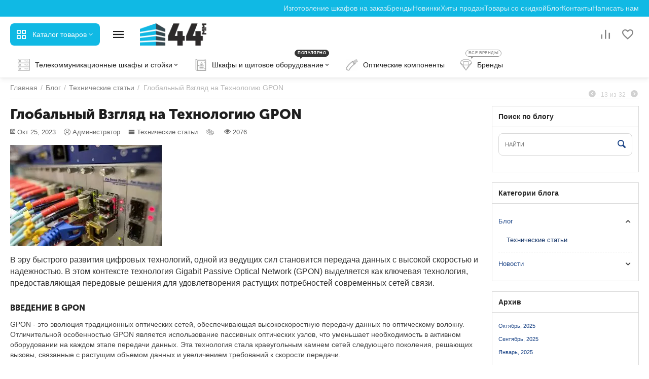

--- FILE ---
content_type: text/html; charset=utf-8
request_url: https://44mm.ru/blog/tekhnicheskie-stati/globalnyy-vzglyad-na-tehnologiyu-gpon/
body_size: 27043
content:
<!DOCTYPE html>
<html 
class=" sticky-top-panel "    lang="ru"
    dir="ltr"
    class=" "
>
<head>
<title>Tехнология GPON - глобальный взгляд, подробный обзор</title>
<base href="https://44mm.ru/" />
<meta http-equiv="Content-Type" content="text/html; charset=utf-8" data-ca-mode="" />
<meta name="viewport" content="width=device-width,initial-scale=1,maximum-scale=1,user-scalable=0,viewport-fit=cover" />
<meta name="description" content="Прочитайте статью о технологии GPON, текущем положении дел в России и в мире, перспективах развития и областях применения технологии" />

    <meta name="keywords" content="gpon, технологияб обзорная статья" />

<meta name="format-detection" content="telephone=no">

            <link rel="canonical" href="https://44mm.ru/blog/tekhnicheskie-stati/globalnyy-vzglyad-na-tehnologiyu-gpon/" />
            


                        <meta  property="og:title" content="Tехнология GPON - глобальный взгляд, подробный обзор" />
                                <meta  property="og:description" content="Прочитайте статью о технологии GPON, текущем положении дел в России и в мире, перспективах развития и областях применения технологии" />
                                <meta  property="og:url" content="https://44mm.ru/blog/tekhnicheskie-stati/globalnyy-vzglyad-na-tehnologiyu-gpon/" />
                                <meta  property="og:image" content="https://44mm.ru/images/ab__webp/cp_blog_post/9/lwl-4393369_1280_jpg.webp" />
                                <meta  property="og:image:width" content="1280" />
                                <meta  property="og:image:height" content="853" />
                                <meta  property="og:image:alt" content="Глобальный Взгляд на Технологию GPON" />
                                <meta  property="og:type" content="article" />
                                <meta  property="og:site_name" content="44MM ШКАФЫ И ОБОРУДОВАНИЕ" />
                                <meta  property="og:locale" content="ru_RU" />
                <meta name="twitter:card" content="summary" />
    <!-- overriden by cp_open_graph addon --><link rel="icon" href="/images/logos/8/favicon.ico">
    <link href="https://44mm.ru/images/logos/8/favicon.png" rel="shortcut icon" type="image/png" />

<link rel="preload" crossorigin="anonymous" as="font" href="https://44mm.ru/design/themes/abt__unitheme2/media/custom_fonts/MuseoSansBlack.woff?1769631799" type="font/woff" />
<link type="text/css" rel="stylesheet" href="https://44mm.ru/var/cache/misc/assets/design/themes/abt__unitheme2/css/standalone.b0db998e6ae36a419865138b7addf3271769631782.css?1769631782" />    <script data-no-defer>
        
        window.WebSocket = new Proxy(window.WebSocket, {
            construct(target, args) {
                const ws = new target(...args);
                const wsEvents = ['close', 'error', 'message', 'open'];

                window._websockets = window._websockets || new Map();
                window._websockets.set(ws, {});

                const removeWs = (target) => {
                    window._websockets.remove(target);
                }

                ws.close = new Proxy(ws.close, {
                    apply(target, thisArg, args) {
                        if (args[0] !== 4444) removeWs(thisArg);
                        return target.apply(thisArg, args);
                    }
                });

                const addEventListenerProxy = new Proxy(ws.addEventListener, {
                    apply(target, thisArg, args) {
                        const [e, func] = args;
                        if (window._websockets.has(thisArg)) {
                            window._websockets.get(thisArg)[e]?.push(func) || (window._websockets.get(thisArg)[e] = [func]);
                        }

                        return target.apply(thisArg, args);
                    }
                });

                ws.addEventListener = addEventListenerProxy;

                wsEvents.forEach((e) => {
                    Object.defineProperty(ws, 'on' + e, {
                        set(func) {
                            const callback = function (event) {
                                func.call(this, event);
                            };
                            return addEventListenerProxy.apply(this, [
                                e,
                                callback,
                                false
                            ]);
                        }
                    });
                });

                return ws;
            }
        });
        
    </script>
<script data-no-defer>
    window.lazySizesConfig =  {
        loadMode: 2,
        hFac: 0.42857142857143,
        expand: 350,
        expFactor: 1,
        preloadAfterLoad: false
    };
    document.addEventListener('lazybeforeunveil', function(e){
        let element = e.target;
        var bg = element.getAttribute('data-background-url');
        if(bg){
            var bgImg = $(new Image());
            bgImg.attr('src', bg);
            bgImg.on('load', function () {
                $(element).css({
                    'background-image': "url('" + bg + "')"
                }).removeAttr('data-background-url')
            });
        }
    });
</script>



<!-- Inline script moved to the bottom of the page -->
<!-- Inline script moved to the bottom of the page -->

<!-- Inline script moved to the bottom of the page -->
    <!-- Inline script moved to the bottom of the page -->

    
            <link rel="preload" href="/design/themes/abt__unitheme2/media/custom_fonts/custom_uni2-icons.woff?1769631963" as="font" type="font/woff" crossorigin="anonymous">
            <link rel="preload" href="/design/themes/abt__unitheme2/media/custom_fonts/MuseoSansBlack.woff?1769631963" as="font" type="font/woff" crossorigin="anonymous">
            <link rel="preload" href="/design/themes/abt__unitheme2/media/custom_fonts/uni2-icons.woff?1769631963" as="font" type="font/woff" crossorigin="anonymous">
            <link rel="preload" href="/design/themes/responsive/media/fonts/glyphs.woff?1769631963" as="font" type="font/woff" crossorigin="anonymous">
            <link rel="preload" href="/design/themes/responsive/media/images/addons/cp_power_blog/fonts/cp-blog-icons-set.woff2?1769631963" as="font" type="font/woff" crossorigin="anonymous">
            <link rel="preload" href="https://fonts.gstatic.com/s/roboto/v18/KFOlCnqEu92Fr1MmEU9fBBc4AMP6lQ.woff2?1769631963" as="font" type="font/woff" crossorigin="anonymous">
            <link rel="preload" href="https://fonts.gstatic.com/s/roboto/v18/KFOmCnqEu92Fr1Mu4mxKKTU1Kg.woff2?1769631963" as="font" type="font/woff" crossorigin="anonymous">
    <link rel="preload" href="https://44mm.ru/images/ab__webp/logos/8/44MM_logo_png.webp" as="image" fetchpriority="high">
</head>

<body>
            
        <div class="ty-tygh  " data-ca-element="mainContainer" id="tygh_container">

        <div id="ajax_overlay" class="ty-ajax-overlay"></div>
<div id="ajax_loading_box" class="ty-ajax-loading-box"></div>
        <div class="cm-notification-container notification-container">
</div>
        <div class="ty-helper-container "
                    id="tygh_main_container">
                                             
<div class="tygh-top-panel clearfix">
                <div class="container-fluid  top-grid">
                                                
                                        
                <div class="container-fluid-row">
<div class="row-fluid ">        <div class="span16 top-links-grid " >
                    <div class="top-quick-links hidden-phone ty-float-right">
                    

        <div class="ty-text-links-wrapper">
        <div id="sw_text_links_641" class="ty-text-links-btn cm-combination">
            <span
        class="ty-icon ty-icon-short-list"
                                    ></span>

            <span
        class="ty-icon ty-icon-down-micro ty-text-links-btn__arrow"
                                    ></span>

        </div>
    
        <ul id="text_links_641" class="ty-text-links  cm-popup-box ty-text-links_show_inline"><li class="ty-text-links__item ty-level-0  ty-text-links__item--inline ty-menu-item__brands"><a class="ty-text-links__a ty-text-links__a--level-0  ty-text-links__a--inline" href="/izgotovlenie-ehlektrotekhnicheskih-shkafov-na-zakaz/">Изготовление шкафов на заказ</a></li><li class="ty-text-links__item ty-level-0  ty-text-links__item--inline ty-menu-item__brands"><a class="ty-text-links__a ty-text-links__a--level-0  ty-text-links__a--inline" href="https://44mm.ru/brand/">Бренды</a></li><li class="ty-text-links__item ty-level-0  ty-text-links__item--inline ty-menu-item__newest"><a class="ty-text-links__a ty-text-links__a--level-0  ty-text-links__a--inline" href="https://44mm.ru/novinki/">Новинки</a></li><li class="ty-text-links__item ty-level-0  ty-text-links__item--inline ty-menu-item__hits"><a class="ty-text-links__a ty-text-links__a--level-0  ty-text-links__a--inline" href="https://44mm.ru/bestsellers/">Хиты продаж</a></li><li class="ty-text-links__item ty-level-0  ty-text-links__item--inline ty-menu-item__sale"><a class="ty-text-links__a ty-text-links__a--level-0  ty-text-links__a--inline" href="https://44mm.ru/sale/">Товары со скидкой</a></li><li class="ty-text-links__item ty-level-0  ty-text-links__item--inline"><a class="ty-text-links__a ty-text-links__a--level-0  ty-text-links__a--inline" href="/blog/">Блог</a></li><li class="ty-text-links__item ty-level-0  ty-text-links__item--inline"><a class="ty-text-links__a ty-text-links__a--level-0  ty-text-links__a--inline" href="https://44mm.ru/kontakty/">Контакты</a></li><li class="ty-text-links__item ty-level-0  ty-text-links__item--inline"><a class="ty-text-links__a ty-text-links__a--level-0  ty-text-links__a--inline" href="mailto://info%4044mm.ru" target="_blank">Написать нам</a></li></ul>

    </div>
                    </div>
            </div>
</div>
    </div>    
        </div>
    

</div>

<div class="tygh-header clearfix">
                <div class="container-fluid  header-grid light-header v2">
                                                
                <div class="container-fluid-row">
<div class="row-fluid ">        <div class="span16 top-menu-grid " >
                    <div class="row-fluid ">        <div class="span4 top-logo " >
                    <div class="ty-dropdown-box  top-menu-grid-vetrtical hidden-phone">

        <div id="sw_dropdown_642" class="ty-dropdown-box__title cm-combination ">
                                        <i class="ut2-icon"></i><span>Каталог товаров</span>
                        
        </div>

        <div id="dropdown_642" class="cm-popup-box ty-dropdown-box__content  hidden">
            <div class="ty-dropdown-box__title cm-external-click  hidden-desktop" data-ca-external-click-id="sw_dropdown_642">
                <i class="ut2-icon"></i>Каталог товаров<span class="ut2-btn-close hidden"><i class="ut2-icon-baseline-close"></i></span>
            </div>
            
<style>
    :root {
        --ut2-vertical-menu-block-height: 550px;
    }
</style>

<div class="ut2-menu__backdrop cm-external-click" style="display: none" data-ca-external-click-id="sw_dropdown_642" ></div><div class="ut2-menu__header-mobile" style="display: none">Каталог товаров</div><div class="ut2-menu-vetrtical"><div class="ut2-menu__inbox"><ul class="ty-menu__items cm-responsive-menu"><li class="ty-menu__item cm-menu-item-responsive first-lvl ty-menu-item__sport" data-subitems-count="3" data-settings-cols="4"><span class="ty-menu__item-toggle ty-menu__menu-btn visible-phone cm-responsive-menu-toggle"><i class="ut2-icon-outline-arrow_forward"></i></span><a href="https://44mm.ru/telekommunikacionnye-shkafy-i-stojki/" class="ty-menu__item-link a-first-lvl"><span class="menu-lvl-ctn exp-wrap">


    



                    
                    
                    
            

            
    
    <img class="ty-pict  ut2-mwi-icon lazyload   cm-image" alt="" title="" src="[data-uri]" width="64" height="64" data-src="https://44mm.ru/images/ab__webp/abt__ut2/menu-with-icon/12/icon-server-149201-64_9fjy-cq_png.webp" />

<span><span class="v-center"> Телекоммуникационные шкафы и стойки                                    </span>
                                                                            <span class="exp-mwi-text">Телекоммуникационные шкафы и стойки</span>
                                                                    </span>
                                <i class="icon-right-dir ut2-icon-outline-arrow_forward"></i>                            </span>
                        </a>
                                                    
                                                            <div class="ty-menu__submenu" id="topmenu_149_642_3542463351">
                                    <a href="https://44mm.ru/telekommunikacionnye-shkafy-i-stojki/" class="ty-menu__item-link link-parent" style="display: none" target="_self">Все -  Телекоммуникационные шкафы и стойки <span class="ty-btn ty-btn__primary">Просмотреть</span></a>                                                                                                                <div class="ty-menu__submenu-items cm-responsive-menu-submenu  " style="min-height: var(--ut2-vertical-menu-block-height)">
            <div style="min-height: var(--ut2-vertical-menu-block-height)">
                    

    
    <div class="ty-menu__submenu-col" style="width:25%;">
                    <div class="second-lvl" data-elem-index="0">
                
                                <div class="ty-menu__submenu-item-header ut2-mwi-icon-wrap">
                    <a href="https://44mm.ru/telekommunikacionnye-shkafy-i-stojki/shkafy-telekommunikacionnye-napolnye/" class="ty-menu__submenu-link ">
                                                    


    



                    
                    
                    
            

            
    
    <img class="ty-pict  ut2-mwi-icon lazyload   cm-image" alt="" title="" src="[data-uri]" width="155" height="125" data-src="https://44mm.ru/images/ab__webp/abt__ut2/menu-with-icon/13/shtnp_icon_epby-q1_png.webp" />

                                                <span class="v-center">
                            Шкафы телекоммуникационные напольные                        </span>
                    </a>
                                    </div>
                                    <span class="ty-menu__item-toggle visible-phone cm-responsive-menu-toggle">
                        <i class="ut2-icon-outline-expand_more"></i>
                    </span>
                    <div class="ty-menu__submenu " >
                                                    <div class="ty-menu__submenu-list cm-responsive-menu-submenu" data-cols-count="4" >
                                                                                                                                                                        <div class="ty-menu__submenu-item">
                                        <a href="/telekommunikacionnye-shkafy-i-stojki/shkafy-telekommunikacionnye-napolnye/shkaf-telekommunikacionnyj-42u/" class="ty-menu__submenu-link" title="Шкаф телекоммуникационный 42U">
                                                                                        <span class="v-center">
                                                Шкаф телекоммуникационный 42U                                            </span>
                                        </a>
                                    </div>
                                                                                                        <div class="ty-menu__submenu-item">
                                        <a href="/telekommunikacionnye-shkafy-i-stojki/shkafy-telekommunikacionnye-napolnye/shkaf-42u-600h1000-telekommunikacionnyj/" class="ty-menu__submenu-link" title="Шкаф 42U 600х1000">
                                                                                        <span class="v-center">
                                                Шкаф 42U 600х1000                                            </span>
                                        </a>
                                    </div>
                                                                
                                </div>
                                                                                                                                                </div>
                            </div>
            </div>
    
    <div class="ty-menu__submenu-col" style="width:25%;">
                    <div class="second-lvl" data-elem-index="1">
                
                                <div class="ty-menu__submenu-item-header ut2-mwi-icon-wrap">
                    <a href="https://44mm.ru/telekommunikacionnye-shkafy-i-stojki/shkafy-telekommunikacionnye-nastennye/" class="ty-menu__submenu-link ">
                                                    


    



                    
                    
                    
            

            
    
    <img class="ty-pict  ut2-mwi-icon lazyload   cm-image" alt="" title="" src="[data-uri]" width="155" height="125" data-src="https://44mm.ru/images/ab__webp/abt__ut2/menu-with-icon/13/shtns_icon_png.webp" />

                                                <span class="v-center">
                            Шкафы телекоммуникационные настенные                        </span>
                    </a>
                                    </div>
                                    <span class="ty-menu__item-toggle visible-phone cm-responsive-menu-toggle">
                        <i class="ut2-icon-outline-expand_more"></i>
                    </span>
                    <div class="ty-menu__submenu " >
                                                    <div class="ty-menu__submenu-list cm-responsive-menu-submenu" data-cols-count="4" >
                                                                                                                                                                        <div class="ty-menu__submenu-item">
                                        <a href="/telekommunikacionnye-shkafy-i-stojki/shkafy-telekommunikacionnye-nastennye/shkaf-telekommunikacionnyj-nastennyj-dver-steklo/" class="ty-menu__submenu-link" title="Дверь со стеклом">
                                                                                        <span class="v-center">
                                                Дверь со стеклом                                            </span>
                                        </a>
                                    </div>
                                                                                                        <div class="ty-menu__submenu-item">
                                        <a href="/telekommunikacionnye-shkafy-i-stojki/shkafy-telekommunikacionnye-nastennye/shkafy-telekommunikacionnye-nastennye-dver-perforaciya/" class="ty-menu__submenu-link" title="Дверь с перфорацией">
                                                                                        <span class="v-center">
                                                Дверь с перфорацией                                            </span>
                                        </a>
                                    </div>
                                                                                                        <div class="ty-menu__submenu-item">
                                        <a href="/telekommunikacionnye-shkafy-i-stojki/shkafy-telekommunikacionnye-nastennye/shkafy-telekommunikacionnye-nastennye-dver-metall/" class="ty-menu__submenu-link" title="Дверь металл">
                                                                                        <span class="v-center">
                                                Дверь металл                                            </span>
                                        </a>
                                    </div>
                                                                
                                </div>
                                                                                                                                                </div>
                            </div>
            </div>
    
    <div class="ty-menu__submenu-col" style="width:25%;">
                    <div class="second-lvl" data-elem-index="2">
                
                                <div class="ty-menu__submenu-item-header ut2-mwi-icon-wrap no-items">
                    <a href="https://44mm.ru/telekommunikacionnye-shkafy-i-stojki/karkasy-telekommunikacionnye/" class="ty-menu__submenu-link ">
                                                    


    



                    
                    
                    
            

            
    
    <img class="ty-pict  ut2-mwi-icon lazyload   cm-image" alt="" title="" src="[data-uri]" width="150" height="145" data-src="https://44mm.ru/images/ab__webp/abt__ut2/menu-with-icon/13/KT-12U-icon_yf5e-4q_png.webp" />

                                                <span class="v-center">
                            Каркасы телекоммуникационные                        </span>
                    </a>
                                    </div>
                            </div>
            </div>

<!-- Inline script moved to the bottom of the page -->                            </div>
                            <div class="ut2-mwi-html bottom hidden-phone"><p><img src="https://44mm.ru/images/category_banner/9/baner-stnp.png?1736847785425"></p></div>
                    </div>

            
                            
                                </div>
                                                                        </li>
                <li class="ty-menu__item cm-menu-item-responsive first-lvl ty-menu-item__electronics" data-subitems-count="2" data-settings-cols="4"><span class="ty-menu__item-toggle ty-menu__menu-btn visible-phone cm-responsive-menu-toggle"><i class="ut2-icon-outline-arrow_forward"></i></span><a href="https://44mm.ru/shkafy-i-shchitovoe-oborudovanie/" class="ty-menu__item-link a-first-lvl"><span class="menu-lvl-ctn exp-wrap">


    



                    
                    
                    
            

            
    
    <img class="ty-pict  ut2-mwi-icon lazyload   cm-image" alt="" title="" src="[data-uri]" width="64" height="64" data-src="https://44mm.ru/images/ab__webp/abt__ut2/menu-with-icon/9/11_electrical_panel_box_electrician_electricity_electrification_electric-64_629b-rm_png.webp" />

<span><span class="v-center">Шкафы и щитовое оборудование<span class="m-label" style="color: #ffffff; background-color: #363636; border: 1px solid #363636;">популярно</span>                                    </span>
                                                                            <span class="exp-mwi-text">Широкий ассортимент электротехнических шкафов и щитового оборудования</span>
                                                                    </span>
                                <i class="icon-right-dir ut2-icon-outline-arrow_forward"></i>                            </span>
                        </a>
                                                    
                                                            <div class="ty-menu__submenu" id="topmenu_149_642_706861149">
                                    <a href="https://44mm.ru/shkafy-i-shchitovoe-oborudovanie/" class="ty-menu__item-link link-parent" style="display: none" target="_self">Все - Шкафы и щитовое оборудование <span class="ty-btn ty-btn__primary">Просмотреть</span></a>                                                                                                                <div class="ty-menu__submenu-items cm-responsive-menu-submenu  with-pic " style="min-height: var(--ut2-vertical-menu-block-height)">
            <div style="min-height: var(--ut2-vertical-menu-block-height)">
                    

    
    <div class="ty-menu__submenu-col" style="width:25%;">
                    <div class="second-lvl" data-elem-index="0">
                
                                <div class="ty-menu__submenu-item-header ut2-mwi-icon-wrap">
                    <a href="https://44mm.ru/shkafy-i-shchitovoe-oborudovanie/termoshkafy/" class="ty-menu__submenu-link ">
                                                    


    



                    
                    
                    
            

            
    
    <img class="ty-pict  ut2-mwi-icon lazyload   cm-image" alt="" title="" src="[data-uri]" width="260" height="173" data-src="https://44mm.ru/images/ab__webp/abt__ut2/menu-with-icon/9/termoshkaf_icon_png.webp" />

                                                <span class="v-center">
                            Термошкафы<span class="m-label" style="color: #eb560c;background-color: #ffffff; border: 1px solid #eb560c">Хит</span>                        </span>
                    </a>
                                    </div>
                                    <span class="ty-menu__item-toggle visible-phone cm-responsive-menu-toggle">
                        <i class="ut2-icon-outline-expand_more"></i>
                    </span>
                    <div class="ty-menu__submenu " >
                                                    <div class="ty-menu__submenu-list cm-responsive-menu-submenu" data-cols-count="4" >
                                                                                                                                                                        <div class="ty-menu__submenu-item">
                                        <a href="https://44mm.ru/shkafy-i-shchitovoe-oborudovanie/termoshkafy/termoshkafy-s-obogrevom/" class="ty-menu__submenu-link" title="Термошкафы с обогревом">
                                                                                        <span class="v-center">
                                                Термошкафы с обогревом                                            </span>
                                        </a>
                                    </div>
                                                                                                        <div class="ty-menu__submenu-item">
                                        <a href="https://44mm.ru/shkafy-i-shchitovoe-oborudovanie/termoshkafy/termoshkafy-s-obogrevom-i-ventilyaciej/" class="ty-menu__submenu-link" title="Термошкафы с обогревом и вентиляцией">
                                                                                        <span class="v-center">
                                                Термошкафы с обогревом и вентиляцией                                            </span>
                                        </a>
                                    </div>
                                                                                                        <div class="ty-menu__submenu-item">
                                        <a href="/shkafy-i-shchitovoe-oborudovanie/obrazovanie/" class="ty-menu__submenu-link" title="Термошкафы для видеонаблюдения">
                                                                                        <span class="v-center">
                                                Термошкафы для видеонаблюдения                                            </span>
                                        </a>
                                    </div>
                                                                
                                </div>
                                                                                                                                                </div>
                            </div>
            </div>
    
    <div class="ty-menu__submenu-col" style="width:25%;">
                    <div class="second-lvl" data-elem-index="1">
                
                                <div class="ty-menu__submenu-item-header ut2-mwi-icon-wrap">
                    <a href="https://44mm.ru/shkafy-i-shchitovoe-oborudovanie/elektrooborudovanie/" class="ty-menu__submenu-link ">
                                                    


    



                    
                    
                    
            

            
    
    <img class="ty-pict  ut2-mwi-icon lazyload   cm-image" alt="" title="" src="[data-uri]" width="260" height="173" data-src="https://44mm.ru/images/ab__webp/abt__ut2/menu-with-icon/9/oborudovanie-shafy-icon_lpmq-6j_png.webp" />

                                                <span class="v-center">
                            Электрооборудование                        </span>
                    </a>
                                    </div>
                                    <span class="ty-menu__item-toggle visible-phone cm-responsive-menu-toggle">
                        <i class="ut2-icon-outline-expand_more"></i>
                    </span>
                    <div class="ty-menu__submenu " >
                                                    <div class="ty-menu__submenu-list cm-responsive-menu-submenu" data-cols-count="4" >
                                                                                                                                                                        <div class="ty-menu__submenu-item">
                                        <a href="https://44mm.ru/shkafy-i-shchitovoe-oborudovanie/elektrooborudovanie/vnutrishkafnoe-osveshchenie/" class="ty-menu__submenu-link" title="Внутришкафное освещение ">
                                                                                        <span class="v-center">
                                                Внутришкафное освещение                                             </span>
                                        </a>
                                    </div>
                                                                                                        <div class="ty-menu__submenu-item">
                                        <a href="https://44mm.ru/shkafy-i-shchitovoe-oborudovanie/elektrooborudovanie/elektricheskie-komponenty-shkafov/" class="ty-menu__submenu-link" title="Электрические компоненты шкафов">
                                                                                        <span class="v-center">
                                                Электрические компоненты шкафов                                            </span>
                                        </a>
                                    </div>
                                                                                                        <div class="ty-menu__submenu-item">
                                        <a href="https://44mm.ru/shkafy-i-shchitovoe-oborudovanie/elektrooborudovanie/ehlementy-dlya-zazemleniya-shkafov/" class="ty-menu__submenu-link" title="Элементы для заземления шкафов">
                                                                                        <span class="v-center">
                                                Элементы для заземления шкафов                                            </span>
                                        </a>
                                    </div>
                                                                                                        <div class="ty-menu__submenu-item">
                                        <a href="https://44mm.ru/shkafy-i-shchitovoe-oborudovanie/elektrooborudovanie/ibp-dlya-shkafov/" class="ty-menu__submenu-link" title="ИБП для шкафов">
                                                                                        <span class="v-center">
                                                ИБП для шкафов                                            </span>
                                        </a>
                                    </div>
                                                                                                        <div class="ty-menu__submenu-item">
                                        <a href="/shkafy-i-shchitovoe-oborudovanie/batarejnye-moduli/" class="ty-menu__submenu-link" title="Батарейные модули">
                                                                                        <span class="v-center">
                                                Батарейные модули                                            </span>
                                        </a>
                                    </div>
                                                                
                                </div>
                                                                                                                                                </div>
                            </div>
            </div>

                            </div>
                    </div>

                    <div class="ut2-mwi-html right_top hidden-phone"><p><img src="https://44mm.ru/images/abt__ut2/banners/all/8/banner_schit.png"></p></div>
            
                            
                                </div>
                                                                        </li>
                <li class="ty-menu__item ty-menu__item-nodrop cm-menu-item-responsive first-lvl" data-subitems-count="0" data-settings-cols="4"><a href="https://44mm.ru/opticheskie-komponenty/" class="ty-menu__item-link a-first-lvl"><span class="menu-lvl-ctn ">


    



                    
                    
                    
            

            
    
    <img class="ty-pict  ut2-mwi-icon lazyload   cm-image" alt="" title="" src="[data-uri]" width="64" height="64" data-src="https://44mm.ru/images/ab__webp/abt__ut2/menu-with-icon/13/optic_png.webp" />

<span><span class="v-center">Оптические компоненты                                    </span>
                                                                    </span>
                                                            </span>
                        </a>
                                            </li>
                <li class="ty-menu__item ty-menu__item-nodrop cm-menu-item-responsive first-lvl last ty-menu-item__brands" data-subitems-count="0" data-settings-cols="4"><a href="https://44mm.ru/brand/" class="ty-menu__item-link a-first-lvl"><span class="menu-lvl-ctn exp-wrap">


    



                    
                    
                    
            

            
    
    <img class="ty-pict  ut2-mwi-icon lazyload   cm-image" alt="" title="" src="[data-uri]" width="64" height="64" data-src="https://44mm.ru/images/ab__webp/abt__ut2/menu-with-icon/8/226-abt__ut2_mwi__icon_png.webp" />

<span><span class="v-center">Бренды<span class="m-label" style="color: #999999; background-color: #ffffff; border: 1px solid #999999">Все бренды</span>                                    </span>
                                                                            <span class="exp-mwi-text">Все бренды представленные на нашем сайте</span>
                                                                    </span>
                                                            </span>
                        </a>
                                            </li>
                                
            </ul>
        </div>
    </div>



        </div>

        <div class="cm-external-click ui-widget-overlay hidden" data-ca-external-click-id="sw_dropdown_642"></div>
    </div><div id="sw_dropdown_72" class="ut2-sp-n cm-combination cm-abt--ut2-toggle-scroll  cm-external-triggered"><i class="ut2-icon-outline-menu"></i></div><div id="dropdown_72" class="ut2-sw-b hidden cm-external-click" data-ca-external-click-id="sw_dropdown_72"></div><div class="ut2-sw-w" style="display: none;"><div class="ut2-scroll"><div class="ut2-sw"><div class="ut2-sp-f cm-combination cm-abt--ut2-toggle-scroll" id="off_dropdown_72" style="display:none;"><i class="ut2-icon-baseline-close"></i></div><div class="ut2-rb"><div class="ty-logo-container">
    
            <a href="https://44mm.ru/" title="Производство шкафов">
        
    


    





        
                            
        
        <img class="ty-pict  ty-logo-container__image   cm-image" width="547" height="184" alt="Производство шкафов" title="Производство шкафов" id="det_img_815875376" src="https://44mm.ru/images/ab__webp/logos/8/44MM_logo_png.webp" />

    
            </a>
    </div></div><div class="ut2-rb account-info"><div class="ut2-account-info">
        
            <div class="ut2-account-info__avatar"><i class="ut2-icon-outline-account-circle"></i></div>
        <p><a href="https://44mm.ru/login/?return_url=index.php%3Fsl%3Dru%26dispatch%3Dcp_blog.view%26post_id%3D25" data-ca-target-id="login_block0" data-ca-dialog-title="Войти" class="underlined cm-dialog-opener cm-dialog-auto-size" rel="nofollow">Войти</a>&nbsp;&nbsp;|&nbsp;&nbsp;<a href="https://44mm.ru/profiles-add/" class="underlined" rel="nofollow">Регистрация</a><br/><span>Авторизуйтесь для получения расширенных возможностей</span></p>
    <!--account_info_0--></div></div><nav class="ut2-fm "><div class="ut2-fmbtm hidden">Назад к главному</div><div class="ut2-fmw"><div class="ut2-lfl ty-menu-item__products">


    



                    
                    
                    
            

            
    
    <img class="ty-pict  ut2-lfl-icon lazyload   cm-image" alt="" title="" src="[data-uri]" width="64" height="64" data-src="https://44mm.ru/images/ab__webp/abt__ut2/menu-with-icon/8/210-abt__ut2_mwi__icon_sj4v-p9_png.webp" />

<p><a href="javascript:void(0)"><span>Все товары</span><span class="m-label" style="color:#ffffff;background-color:#eb560c;border: 1px solid #eb560c;">ТОП</span><br><em>Все категории доступные в магазине</em></a></p><i></i><div class="ut2-slw"><div class="ut2-lsl ut2-lsl__more"><p><a href="https://44mm.ru/telekommunikacionnye-shkafy-i-stojki/">Телекоммуникационные шкафы и стойки</a></p><div class="ut2-tlw"><span class="ut2-lsl__more-link" onClick="$(this).parent().find('a').removeClass('hidden');$(this).addClass('hidden');"><span>Еще</span></span><a href="https://44mm.ru/telekommunikacionnye-shkafy-i-stojki/shkafy-telekommunikacionnye-napolnye/" class="">Шкафы телекоммуникационные напольные</a><a href="https://44mm.ru/telekommunikacionnye-shkafy-i-stojki/shkafy-telekommunikacionnye-nastennye/" class="">Шкафы телекоммуникационные настенные</a><a href="https://44mm.ru/telekommunikacionnye-shkafy-i-stojki/stojki-telekommunikacionnye/" class="">Стойки телекоммуникационные</a><a href="https://44mm.ru/telekommunikacionnye-shkafy-i-stojki/karkasy-telekommunikacionnye/" class="">Каркасы телекоммуникационные</a><a href="https://44mm.ru/telekommunikacionnye-shkafy-i-stojki/polki-k-shkafam-i-stoykam/" class="">Полки к шкафам и стойкам</a><a href="https://44mm.ru/telekommunikacionnye-shkafy-i-stojki/opticheskie-krossy/" class=" hidden">Оптические кроссы</a><a href="https://44mm.ru/telekommunikacionnye-shkafy-i-stojki/aksessuary-dlya-telekommunikacionnyh-shkafov/" class=" hidden">Аксессуары для телекоммуникационных шкафов</a></div></div><div class="ut2-lsl"><p><a href="https://44mm.ru/shkafy-i-shchitovoe-oborudovanie/">Шкафы и щитовое оборудование</a></p><div class="ut2-tlw"><a href="https://44mm.ru/shkafy-i-shchitovoe-oborudovanie/termoshkafy/" class="">Термошкафы</a><a href="https://44mm.ru/shkafy-i-shchitovoe-oborudovanie/obrazovanie/" class="">Термошкафы для видеонаблюдения</a><a href="https://44mm.ru/shkafy-i-shchitovoe-oborudovanie/batarejnye-moduli/" class="">Батарейные модули</a></div></div><div class="ut2-lsl"><p><a href="https://44mm.ru/servernye-shkafy/">Серверные шкафы</a></p></div><div class="ut2-lsl"><p><a href="https://44mm.ru/opticheskie-komponenty/">Оптические компоненты</a></p></div></div></div><div class="ut2-lfl ">


    



                    
                    
                    
            

            
    
    <img class="ty-pict  ut2-lfl-icon lazyload   cm-image" alt="" title="" src="[data-uri]" width="62" height="62" data-src="https://44mm.ru/images/ab__webp/abt__ut2/menu-with-icon/13/rack_mh4b-rq_png.webp" />

<p><a href="telekommunikacionnye-shkafy-i-stojki/"><span>Телекоммуникационные шкафы и стойки</span></a></p><i></i><div class="ut2-slw"><div class="ut2-lsl"><p><a href="https://44mm.ru/telekommunikacionnye-shkafy-i-stojki/shkafy-telekommunikacionnye-napolnye/">Шкафы телекоммуникационные напольные</a></p></div><div class="ut2-lsl"><p><a href="https://44mm.ru/telekommunikacionnye-shkafy-i-stojki/shkafy-telekommunikacionnye-nastennye/">Шкафы телекоммуникационные настенные</a></p></div><div class="ut2-lsl"><p><a href="https://44mm.ru/telekommunikacionnye-shkafy-i-stojki/stojki-telekommunikacionnye/">Стойки телекоммуникационные</a></p></div><div class="ut2-lsl"><p><a href="https://44mm.ru/telekommunikacionnye-shkafy-i-stojki/karkasy-telekommunikacionnye/">Каркасы телекоммуникационные</a></p></div><div class="ut2-lsl"><p><a href="https://44mm.ru/telekommunikacionnye-shkafy-i-stojki/polki-k-shkafam-i-stoykam/">Полки к шкафам и стойкам</a></p></div><div class="ut2-lsl"><p><a href="https://44mm.ru/telekommunikacionnye-shkafy-i-stojki/opticheskie-krossy/">Оптические кроссы</a></p></div><div class="ut2-lsl"><p><a href="https://44mm.ru/telekommunikacionnye-shkafy-i-stojki/aksessuary-dlya-telekommunikacionnyh-shkafov/">Аксессуары для телекоммуникационных шкафов</a></p></div></div></div><div class="ut2-lfl ty-menu-item__electronics">


    



                    
                    
                    
            

            
    
    <img class="ty-pict  ut2-lfl-icon lazyload   cm-image" alt="" title="" src="[data-uri]" width="64" height="64" data-src="https://44mm.ru/images/ab__webp/abt__ut2/menu-with-icon/9/11_electrical_panel_box_electrician_electricity_electrification_electric-64_b3mt-bm_png.webp" />

<p><a href="https://44mm.ru/shkafy-i-shchitovoe-oborudovanie/"><span>Шкафы и щитовое оборудование</span><span class="m-label" style="color:#ffffff;background-color:#363636;border: 1px solid #363636;">популярно</span><br><em>Широкий ассортимент электротехнических шкафов и щитового оборудования</em></a></p><i></i><div class="ut2-slw ut2-slw__right-panel"><div class="ut2-slw__html"><div class="ut2-lsl with-pic"><p><a href="https://44mm.ru/shkafy-i-shchitovoe-oborudovanie/termoshkafy/"><span class="img">


    



                    
                    
                    
            

            
    
    <img class="ty-pict  ut2-lfl-icon lazyload   cm-image" alt="" title="" src="[data-uri]" width="260" height="173" data-src="https://44mm.ru/images/ab__webp/abt__ut2/menu-with-icon/9/termoshkaf_icon_s8v7-p2_png.webp" />

</span>Термошкафы<span class="m-label" style="color:#eb560c;background-color:#ffffff;border: 1px solid #eb560c">Хит</span></a></p><div class="ut2-tlw"><a href="https://44mm.ru/shkafy-i-shchitovoe-oborudovanie/termoshkafy/termoshkafy-s-obogrevom/" class="">Термошкафы с обогревом</a><a href="https://44mm.ru/shkafy-i-shchitovoe-oborudovanie/termoshkafy/termoshkafy-s-obogrevom-i-ventilyaciej/" class="">Термошкафы с обогревом и вентиляцией</a><a href="/shkafy-i-shchitovoe-oborudovanie/obrazovanie/" class="">Термошкафы для видеонаблюдения</a></div></div><div class="ut2-lsl with-pic"><p><a href="https://44mm.ru/shkafy-i-shchitovoe-oborudovanie/elektrooborudovanie/"><span class="img">


    



                    
                    
                    
            

            
    
    <img class="ty-pict  ut2-lfl-icon lazyload   cm-image" alt="" title="" src="[data-uri]" width="260" height="173" data-src="https://44mm.ru/images/ab__webp/abt__ut2/menu-with-icon/9/oborudovanie-shafy-icon_6dbm-xl_png.webp" />

</span>Электрооборудование</a></p><div class="ut2-tlw"><a href="https://44mm.ru/shkafy-i-shchitovoe-oborudovanie/elektrooborudovanie/vnutrishkafnoe-osveshchenie/" class="">Внутришкафное освещение </a><a href="https://44mm.ru/shkafy-i-shchitovoe-oborudovanie/elektrooborudovanie/elektricheskie-komponenty-shkafov/" class="">Электрические компоненты шкафов</a><a href="https://44mm.ru/shkafy-i-shchitovoe-oborudovanie/elektrooborudovanie/ehlementy-dlya-zazemleniya-shkafov/" class="">Элементы для заземления шкафов</a><a href="https://44mm.ru/shkafy-i-shchitovoe-oborudovanie/elektrooborudovanie/ibp-dlya-shkafov/" class="">ИБП для шкафов</a><a href="/shkafy-i-shchitovoe-oborudovanie/batarejnye-moduli/" class="">Батарейные модули</a></div></div></div><div class="ut2-slw__html-item right_top hidden-phone"><p><img src="https://44mm.ru/images/abt__ut2/banners/all/8/banner_schit.png"></p></div></div></div></div></nav><div class="ut2-fm-delimiter"></div><div class="ut2-rb"></div><div class="ut2-rb"></div><div class="ut2-rb"></div><div class="ut2-fm-delimiter"></div><nav class="ut2-fm "><div class="ut2-fmbtm hidden">Назад к главному</div><div class="ut2-fmw"><div class="ut2-lfl "><p><a href="/izgotovlenie-ehlektrotekhnicheskih-shkafov-na-zakaz/"><span>Изготовление шкафов на заказ</span></a></p></div><div class="ut2-lfl ty-menu-item__brands"><p><a href="https://44mm.ru/brand/"><span>Бренды</span></a></p></div><div class="ut2-lfl ty-menu-item__newest"><p><a href="https://44mm.ru/novinki/"><span>Новинки</span></a></p></div><div class="ut2-lfl ty-menu-item__hits"><p><a href="https://44mm.ru/bestsellers/"><span>Хиты продаж</span></a></p></div><div class="ut2-lfl ty-menu-item__sale"><p><a href="https://44mm.ru/sale/"><span>Товары со скидкой</span></a></p></div><div class="ut2-lfl "><p><a href="/blog/"><span>Блог</span></a></p></div></div></nav><div class="ut2-fm-delimiter"></div><nav class="ut2-fm "><div class="ut2-fmbtm hidden">Назад к главному</div><div class="ut2-fmw"><div class="ut2-lfl ty-quick-menu__delivery"><p><a href="https://44mm.ru/oplata-i-dostavka/"><span>Доставка и оплата</span></a></p></div></div></nav><div class="ut2-rb fill--gray"></div><div class="ut2-rb fill--gray"><div class="ty-wysiwyg-content"  data-ca-live-editor-object-id="25" data-ca-live-editor-object-type="cp_blog_posts"><ul>
    <li>г. Подольск, ул. Мира, д. 4</li>
    <li><a href="tel:+7 495 109 25 44"><bdi>+7 495 109 25 44</bdi> (звонок бесплатный)</a></li>
    <li><a href="tel:"><bdi></bdi></a></li>
    <li>Пн-Вс 9.00 - 18.00</li>
    <li><a class="ty-exception__links-a greeny" href="mailto:info@44mm.ru">Написать нам</a></li>
    <li><a href="https://44mm.ru/kontakty/" class="ty-exception__links-a">Посмотреть на карте</a></li>
</ul></div></div></div></div></div><div class="top-logo ">
                <div class="ty-logo-container">
    
            <a href="https://44mm.ru/" title="Производство шкафов">
        
    


    





        
                            
        
        <img class="ty-pict  ty-logo-container__image   cm-image" width="547" height="184" alt="Производство шкафов" title="Производство шкафов" id="det_img_815875376" src="https://44mm.ru/images/ab__webp/logos/8/44MM_logo_png.webp" />

    
            </a>
    </div>

                    </div>
            </div>

                                        
                                        
            
        <div class="span12 top-buttons top-button-cart " >
                    <div class="hidden-phone ">
                        <div class="ut2-top-compared-products" id="abt__ut2_compared_products">
        <a class="cm-tooltip ty-compare__a " href="https://44mm.ru/compare/" rel="nofollow" title="Просмотреть Список сравнения"><i class="ut2-icon-baseline-equalizer"></i></a>
        <!--abt__ut2_compared_products--></div>

    
    <div class="ut2-top-wishlist-count" id="abt__ut2_wishlist_count">
        <a class="cm-tooltip ty-wishlist__a " href="https://44mm.ru/wishlist/" rel="nofollow" title="Просмотреть список отложенных товаров"><i class="ut2-icon-baseline-favorite-border"></i></a>
        <!--abt__ut2_wishlist_count--></div>

                    </div>
            </div>
</div>
            </div>
</div>
    </div>                                        
                <div class="container-fluid-row container-fluid-row-full-width second-header-grid top-menu-grid">
<div class="row-fluid ">        <div class="span16 " >
                    <div class="span16 r-h-menu " >
                    <style>
    :root {
        --ut2-horizontal-menu-block-height: 488px;
    }
</style>

<div class="ut2-h__menu ut2-m-slider"><div class="ty-menu__wrapper"><a href="javascript:void(0);" onclick="$(this).next().toggleClass('view');$(this).toggleClass('open');" class="ty-menu__menu-btn m-button"><i class="ut2-icon-outline-menu"></i></a><ul class="ty-menu__items cm-responsive-menu"><li class="ty-menu__item cm-menu-item-responsive ty-menu-item__sport" data-subitems-count="3" data-settings-cols="6"><a class="ty-menu__item-toggle visible-phone cm-responsive-menu-toggle"><i class="ut2-icon-outline-expand_more"></i></a><a href="https://44mm.ru/telekommunikacionnye-shkafy-i-stojki/" class="ty-menu__item-link a-first-lvl childs"><span class="item-icon">


    



                    
                    
                    
            

            
    
    <img class="ty-pict  ut2-mwi-icon lazyload   cm-image" alt="" title="" src="[data-uri]" width="64" height="64" data-src="https://44mm.ru/images/ab__webp/abt__ut2/menu-with-icon/12/icon-server-149201-64_9fjy-cq_png.webp" />

<span> Телекоммуникационные шкафы и стойки                                </span>
	                        </span>
	                    </a>

                                                    <div class="ty-menu__submenu" id="topmenu_150_650_11d100104190e2117a2220e5e29a7701">
                                                                    

    <div class="ty-menu__submenu-items cm-responsive-menu-submenu row-filling " data-cols-count="6" style="height: var(--ut2-horizontal-menu-block-height)">

        
        <div style="height: var(--ut2-horizontal-menu-block-height)">
                            <div class="ty-menu__submenu-col" style="width:16.666666666667%;">
                    <div class="second-lvl" data-elem-index="0">
                                                
                        <div class="ty-menu__submenu-item-header ut2-mwi-icon-wrap">
                            <a href="https://44mm.ru/telekommunikacionnye-shkafy-i-stojki/shkafy-telekommunikacionnye-napolnye/" class="ty-menu__submenu-link ">
                                                                    


    



                    
                    
                    
            

            
    
    <img class="ty-pict  ut2-mwi-icon lazyload   cm-image" alt="" title="" src="[data-uri]" width="155" height="125" data-src="https://44mm.ru/images/ab__webp/abt__ut2/menu-with-icon/13/shtnp_icon_epby-q1_png.webp" />

                                                                <span class="v-center">
                            Шкафы телекоммуникационные напольные                        </span>
                            </a>
                                                    </div>

                        <span class="ty-menu__item-toggle visible-phone cm-responsive-menu-toggle"><i class="ut2-icon-outline-expand_more"></i></span>
                                                    <div class="ty-menu__submenu ">
                                                                                                            <div class="ty-menu__submenu-list cm-responsive-menu-submenu" data-cols-count="6" >
                                                                                                                                                                                                                                    <div class="ty-menu__submenu-item">
                                                    <a href="/telekommunikacionnye-shkafy-i-stojki/shkafy-telekommunikacionnye-napolnye/shkaf-telekommunikacionnyj-42u/"  class="ty-menu__submenu-link" title="">
                                                <span class="v-center">
                                                    Шкаф телекоммуникационный 42U                                                </span>
                                                    </a>
                                                </div>
                                                                                                                                            <div class="ty-menu__submenu-item">
                                                    <a href="/telekommunikacionnye-shkafy-i-stojki/shkafy-telekommunikacionnye-napolnye/shkaf-42u-600h1000-telekommunikacionnyj/"  class="ty-menu__submenu-link" title="">
                                                <span class="v-center">
                                                    Шкаф 42U 600х1000                                                </span>
                                                    </a>
                                                </div>
                                                                                        
                                        </div>
                                                                                                                                                                    </div>
                                            </div>
                </div>
                            <div class="ty-menu__submenu-col" style="width:16.666666666667%;">
                    <div class="second-lvl" data-elem-index="1">
                                                
                        <div class="ty-menu__submenu-item-header ut2-mwi-icon-wrap">
                            <a href="https://44mm.ru/telekommunikacionnye-shkafy-i-stojki/shkafy-telekommunikacionnye-nastennye/" class="ty-menu__submenu-link ">
                                                                    


    



                    
                    
                    
            

            
    
    <img class="ty-pict  ut2-mwi-icon lazyload   cm-image" alt="" title="" src="[data-uri]" width="155" height="125" data-src="https://44mm.ru/images/ab__webp/abt__ut2/menu-with-icon/13/shtns_icon_png.webp" />

                                                                <span class="v-center">
                            Шкафы телекоммуникационные настенные                        </span>
                            </a>
                                                    </div>

                        <span class="ty-menu__item-toggle visible-phone cm-responsive-menu-toggle"><i class="ut2-icon-outline-expand_more"></i></span>
                                                    <div class="ty-menu__submenu ">
                                                                                                            <div class="ty-menu__submenu-list cm-responsive-menu-submenu" data-cols-count="6" >
                                                                                                                                                                                                                                    <div class="ty-menu__submenu-item">
                                                    <a href="/telekommunikacionnye-shkafy-i-stojki/shkafy-telekommunikacionnye-nastennye/shkaf-telekommunikacionnyj-nastennyj-dver-steklo/"  class="ty-menu__submenu-link" title="">
                                                <span class="v-center">
                                                    Дверь со стеклом                                                </span>
                                                    </a>
                                                </div>
                                                                                                                                            <div class="ty-menu__submenu-item">
                                                    <a href="/telekommunikacionnye-shkafy-i-stojki/shkafy-telekommunikacionnye-nastennye/shkafy-telekommunikacionnye-nastennye-dver-perforaciya/"  class="ty-menu__submenu-link" title="">
                                                <span class="v-center">
                                                    Дверь с перфорацией                                                </span>
                                                    </a>
                                                </div>
                                                                                                                                            <div class="ty-menu__submenu-item">
                                                    <a href="/telekommunikacionnye-shkafy-i-stojki/shkafy-telekommunikacionnye-nastennye/shkafy-telekommunikacionnye-nastennye-dver-metall/"  class="ty-menu__submenu-link" title="">
                                                <span class="v-center">
                                                    Дверь металл                                                </span>
                                                    </a>
                                                </div>
                                                                                        
                                        </div>
                                                                                                                                                                    </div>
                                            </div>
                </div>
                            <div class="ty-menu__submenu-col" style="width:16.666666666667%;">
                    <div class="second-lvl" data-elem-index="2">
                                                
                        <div class="ty-menu__submenu-item-header ut2-mwi-icon-wrap no-items">
                            <a href="https://44mm.ru/telekommunikacionnye-shkafy-i-stojki/karkasy-telekommunikacionnye/" class="ty-menu__submenu-link ">
                                                                    


    



                    
                    
                    
            

            
    
    <img class="ty-pict  ut2-mwi-icon lazyload   cm-image" alt="" title="" src="[data-uri]" width="150" height="145" data-src="https://44mm.ru/images/ab__webp/abt__ut2/menu-with-icon/13/KT-12U-icon_yf5e-4q_png.webp" />

                                                                <span class="v-center">
                            Каркасы телекоммуникационные                        </span>
                            </a>
                                                    </div>

                        
                                            </div>
                </div>
                                        <div class="ut2-mwi-html bottom hidden-phone" style="height: var(--ut2-horizontal-menu-block-height)"><p><img src="https://44mm.ru/images/category_banner/9/baner-stnp.png?1736847785425"></p></div>
                    </div>

                    </div>

                            </div>
                                            </li>
                <li class="ty-menu__item cm-menu-item-responsive ty-menu-item__electronics" data-subitems-count="2" data-settings-cols="6"><a class="ty-menu__item-toggle visible-phone cm-responsive-menu-toggle"><i class="ut2-icon-outline-expand_more"></i></a><a href="https://44mm.ru/shkafy-i-shchitovoe-oborudovanie/" class="ty-menu__item-link a-first-lvl childs"><span class="item-icon">


    



                    
                    
                    
            

            
    
    <img class="ty-pict  ut2-mwi-icon lazyload   cm-image" alt="" title="" src="[data-uri]" width="64" height="64" data-src="https://44mm.ru/images/ab__webp/abt__ut2/menu-with-icon/9/11_electrical_panel_box_electrician_electricity_electrification_electric-64_629b-rm_png.webp" />

<span>Шкафы и щитовое оборудование<span class="m-label" style="color: #ffffff; background-color: #363636; border: 1px solid #363636;">популярно<span class="arrow" style="border-color: #363636 transparent transparent transparent;"></span></span>                                </span>
	                        </span>
	                    </a>

                                                    <div class="ty-menu__submenu" id="topmenu_150_650_fa3f29d46cafe522838d15d1f7110f94">
                                                                    

    <div class="ty-menu__submenu-items cm-responsive-menu-submenu with-pic row-filling " data-cols-count="6" style="height: var(--ut2-horizontal-menu-block-height)">

        
        <div style="height: var(--ut2-horizontal-menu-block-height)">
                            <div class="ty-menu__submenu-col" style="width:16.666666666667%;">
                    <div class="second-lvl" data-elem-index="0">
                                                
                        <div class="ty-menu__submenu-item-header ut2-mwi-icon-wrap">
                            <a href="https://44mm.ru/shkafy-i-shchitovoe-oborudovanie/termoshkafy/" class="ty-menu__submenu-link ">
                                                                    


    



                    
                    
                    
            

            
    
    <img class="ty-pict  ut2-mwi-icon lazyload   cm-image" alt="" title="" src="[data-uri]" width="260" height="173" data-src="https://44mm.ru/images/ab__webp/abt__ut2/menu-with-icon/9/termoshkaf_icon_png.webp" />

                                                                <span class="v-center">
                            Термошкафы<span class="m-label" style="color: #eb560c;background-color: #ffffff; border: 1px solid #eb560c">Хит</span>                        </span>
                            </a>
                                                    </div>

                        <span class="ty-menu__item-toggle visible-phone cm-responsive-menu-toggle"><i class="ut2-icon-outline-expand_more"></i></span>
                                                    <div class="ty-menu__submenu ">
                                                                                                            <div class="ty-menu__submenu-list cm-responsive-menu-submenu" data-cols-count="6" >
                                                                                                                                                                                                                                    <div class="ty-menu__submenu-item">
                                                    <a href="https://44mm.ru/shkafy-i-shchitovoe-oborudovanie/termoshkafy/termoshkafy-s-obogrevom/"  class="ty-menu__submenu-link" title="">
                                                <span class="v-center">
                                                    Термошкафы с обогревом                                                </span>
                                                    </a>
                                                </div>
                                                                                                                                            <div class="ty-menu__submenu-item">
                                                    <a href="https://44mm.ru/shkafy-i-shchitovoe-oborudovanie/termoshkafy/termoshkafy-s-obogrevom-i-ventilyaciej/"  class="ty-menu__submenu-link" title="">
                                                <span class="v-center">
                                                    Термошкафы с обогревом и вентиляцией                                                </span>
                                                    </a>
                                                </div>
                                                                                                                                            <div class="ty-menu__submenu-item">
                                                    <a href="/shkafy-i-shchitovoe-oborudovanie/obrazovanie/"  class="ty-menu__submenu-link" title="">
                                                <span class="v-center">
                                                    Термошкафы для видеонаблюдения                                                </span>
                                                    </a>
                                                </div>
                                                                                        
                                        </div>
                                                                                                                                                                    </div>
                                            </div>
                </div>
                            <div class="ty-menu__submenu-col" style="width:16.666666666667%;">
                    <div class="second-lvl" data-elem-index="1">
                                                
                        <div class="ty-menu__submenu-item-header ut2-mwi-icon-wrap">
                            <a href="https://44mm.ru/shkafy-i-shchitovoe-oborudovanie/elektrooborudovanie/" class="ty-menu__submenu-link ">
                                                                    


    



                    
                    
                    
            

            
    
    <img class="ty-pict  ut2-mwi-icon lazyload   cm-image" alt="" title="" src="[data-uri]" width="260" height="173" data-src="https://44mm.ru/images/ab__webp/abt__ut2/menu-with-icon/9/oborudovanie-shafy-icon_lpmq-6j_png.webp" />

                                                                <span class="v-center">
                            Электрооборудование                        </span>
                            </a>
                                                    </div>

                        <span class="ty-menu__item-toggle visible-phone cm-responsive-menu-toggle"><i class="ut2-icon-outline-expand_more"></i></span>
                                                    <div class="ty-menu__submenu ">
                                                                                                            <div class="ty-menu__submenu-list cm-responsive-menu-submenu" data-cols-count="6" >
                                                                                                                                                                                                                                    <div class="ty-menu__submenu-item">
                                                    <a href="https://44mm.ru/shkafy-i-shchitovoe-oborudovanie/elektrooborudovanie/vnutrishkafnoe-osveshchenie/"  class="ty-menu__submenu-link" title="">
                                                <span class="v-center">
                                                    Внутришкафное освещение                                                 </span>
                                                    </a>
                                                </div>
                                                                                                                                            <div class="ty-menu__submenu-item">
                                                    <a href="https://44mm.ru/shkafy-i-shchitovoe-oborudovanie/elektrooborudovanie/elektricheskie-komponenty-shkafov/"  class="ty-menu__submenu-link" title="">
                                                <span class="v-center">
                                                    Электрические компоненты шкафов                                                </span>
                                                    </a>
                                                </div>
                                                                                                                                            <div class="ty-menu__submenu-item">
                                                    <a href="https://44mm.ru/shkafy-i-shchitovoe-oborudovanie/elektrooborudovanie/ehlementy-dlya-zazemleniya-shkafov/"  class="ty-menu__submenu-link" title="">
                                                <span class="v-center">
                                                    Элементы для заземления шкафов                                                </span>
                                                    </a>
                                                </div>
                                                                                                                                            <div class="ty-menu__submenu-item">
                                                    <a href="https://44mm.ru/shkafy-i-shchitovoe-oborudovanie/elektrooborudovanie/ibp-dlya-shkafov/"  class="ty-menu__submenu-link" title="">
                                                <span class="v-center">
                                                    ИБП для шкафов                                                </span>
                                                    </a>
                                                </div>
                                                                                                                                            <div class="ty-menu__submenu-item">
                                                    <a href="/shkafy-i-shchitovoe-oborudovanie/batarejnye-moduli/"  class="ty-menu__submenu-link" title="">
                                                <span class="v-center">
                                                    Батарейные модули                                                </span>
                                                    </a>
                                                </div>
                                                                                        
                                        </div>
                                                                                                                                                                    </div>
                                            </div>
                </div>
                                </div>

                            <div class="ut2-mwi-html right_top hidden-phone" style="height: var(--ut2-horizontal-menu-block-height)"><p><img src="https://44mm.ru/images/abt__ut2/banners/all/8/banner_schit.png"></p></div>
            </div>

                            </div>
                                            </li>
                <li class="ty-menu__item ty-menu__item-nodrop cm-menu-item-responsive" data-subitems-count="0" data-settings-cols="6"><a href="https://44mm.ru/opticheskie-komponenty/" class="ty-menu__item-link a-first-lvl"><span class="item-icon">


    



                    
                    
                    
            

            
    
    <img class="ty-pict  ut2-mwi-icon lazyload   cm-image" alt="" title="" src="[data-uri]" width="64" height="64" data-src="https://44mm.ru/images/ab__webp/abt__ut2/menu-with-icon/13/optic_png.webp" />

<span>Оптические компоненты                                </span>
	                        </span>
	                    </a>

                                            </li>
                <li class="ty-menu__item ty-menu__item-nodrop cm-menu-item-responsive ty-menu-item__brands" data-subitems-count="0" data-settings-cols="6"><a href="https://44mm.ru/brand/" class="ty-menu__item-link a-first-lvl"><span class="item-icon">


    



                    
                    
                    
            

            
    
    <img class="ty-pict  ut2-mwi-icon lazyload   cm-image" alt="" title="" src="[data-uri]" width="64" height="64" data-src="https://44mm.ru/images/ab__webp/abt__ut2/menu-with-icon/8/226-abt__ut2_mwi__icon_png.webp" />

<span>Бренды<span class="m-label" style="color: #999999; background-color: #ffffff; border: 1px solid ">Все бренды<span class="arrow" style="border-color: #999999 transparent transparent transparent;"></span></span>                                </span>
	                        </span>
	                    </a>

                                            </li>
                                
            </ul>
        </div>
    </div>



<!-- Inline script moved to the bottom of the page -->
    <!-- Inline script moved to the bottom of the page -->
            </div>
            </div>
</div>
    </div>    
        </div>
    

</div>

    <div class="tygh-content clearfix">
                    <div class="container-fluid  content-grid">
                                                
                <div class="container-fluid-row">
<div class="row-fluid ">        <div class="span16 breadcrumbs-grid " >
                    <div id="breadcrumbs_11">

                    <div class="ty-breadcrumbs clearfix">
            <a href="https://44mm.ru/" class="ty-breadcrumbs__a"><bdi>Главная</bdi></a><span class="ty-breadcrumbs__slash">/</span><a href="https://44mm.ru/blog/" class="ty-breadcrumbs__a"><bdi>Блог</bdi></a><span class="ty-breadcrumbs__slash">/</span><a href="https://44mm.ru/blog/tekhnicheskie-stati/" class="ty-breadcrumbs__a"><bdi>Технические статьи</bdi></a><span class="ty-breadcrumbs__slash">/</span><span class="ty-breadcrumbs__current"><bdi>Глобальный Взгляд на Технологию GPON</bdi></span>	<div class="ty-product-switcher">
	    <a class="ty-product-switcher__a ty-product-switcher__a-left " href="https://44mm.ru/blog/tekhnicheskie-stati/novyy-uroven-bezopasnosti-kak-pravilno-vybrat-ip-videokameru-dlya-vashego-obekta/" title="Назад" ><span
        class="ty-icon ty-icon-left-circle ty-product-switcher__icon"
                                    ></span>
</a>
	        <span class="switcher-selected-product">13</span>
	        <span>из</span>
	        <span class="switcher-total">32</span>
	    <a class="ty-product-switcher__a ty-product-switcher__a-right " href="https://44mm.ru/blog/tekhnicheskie-stati/proektirovanie-sistem-videonablyudeniya-kak-ehto-delaetsya/" title="Вперед" ><span
        class="ty-icon ty-icon-right-circle ty-product-switcher__icon"
                                    ></span>
</a>
	</div>
        </div>

                <!-- Inline script moved to the bottom of the page -->
            <!--breadcrumbs_11--></div>
            </div>
</div>
    </div>                                        
                <div class="container-fluid-row">
<div class="row-fluid ">        <div class="span12 main-content-grid " >
                    <div class="ty-mainbox-container clearfix">
                                    <h1 class="ty-mainbox-title">
                                                                Глобальный Взгляд на Технологию GPON
                                        
                </h1>
            
                <div class="ty-mainbox-body"><div class="cp-blog__blog">
<div class="cp-blog__params"><a href="https://44mm.ru/blog/?date=1698181200"><i class="ty-icon-calendar cp-blog-icon-pr"></i><span>Окт 25, 2023</span></a><a href="https://44mm.ru/blog/?author=%D0%90%D0%B4%D0%BC%D0%B8%D0%BD%D0%B8%D1%81%D1%82%D1%80%D0%B0%D1%82%D0%BE%D1%80" class="cm-tooltip" title="Автор"><i class="cp-blog-icons-user cp-blog-icon-pr"></i><span>Администратор</span></a><a href="https://44mm.ru/blog/tekhnicheskie-stati/" class="cm-tooltip" title="Категория статьи"><i class="cp-blog-icons-menu cp-blog-icon-pr"></i>Технические статьи</a><a title="Обычная статья" class="cp-pb__type-status cm-tooltip" href="https://44mm.ru/blog/?type=R"><i class="cp-blog-icons-regular-article"></i></a><a class="cp-pb__viewed-status cm-tooltip" title="Количество просмотров"><i class="ty-icon-eye-open"></i><span>2076</span></a></div>
<div class="cp-blog__main-content"><div class=" cp-blog__image-top">            


    
                


                    
                    
                    
            

            
    
                                            <img class="ty-pict   lazyload   cm-image" alt="Глобальный Взгляд на Технологию GPON" title="Глобальный Взгляд на Технологию GPON" srcset="[data-uri]" src="[data-uri]" data-srcset="https://44mm.ru/images/ab__webp/thumbnails/600/398/cp_blog_post/9/lwl-4393369_1280_jpg.webp 2x" id="det_img_982658304" width="300" height="199" data-src="https://44mm.ru/images/ab__webp/thumbnails/300/199/cp_blog_post/9/lwl-4393369_1280_jpg.webp" />

</div><div class="cp-blog__content clearfix"><div class="ty-wysiwyg-content"><p><span style="color: rgb(51, 51, 51); font-size: 16px;">В эру быстрого развития цифровых технологий, одной из ведущих сил становится передача данных с высокой скоростью и надежностью. В этом контексте технология Gigabit Passive Optical Network (GPON) выделяется как ключевая технология, предоставляющая передовые решения для удовлетворения растущих потребностей современных сетей связи.</span><br></p>
<h3>Введение в GPON</h3>
<p>GPON - это эволюция традиционных оптических сетей, обеспечивающая высокоскоростную передачу данных по оптическому волокну. Отличительной особенностью GPON является использование пассивных оптических узлов, что уменьшает необходимость в активном оборудовании на каждом этапе передачи данных. Эта технология стала краеугольным камнем сетей следующего поколения, решающих вызовы, связанные с растущим объемом данных и увеличением требований к скорости передачи.</p>
<h3>Глобальная Статистика Развития GPON</h3>
<p>Технология Gigabit Passive Optical Network (GPON) не только привносит инновации в отдельные страны, но становится настоящим глобальным катализатором цифрового прогресса. Статистика развития GPON по всему миру высвечивает внушительные тенденции и показывает, как эта технология становится краеугольным камнем мировых сетевых инфраструктур.</p>
<h4><strong>Масштабы Рынка:</strong></h4>
<p>По данным Global Market Insights, мировой рынок GPON оценивается более чем в 9 миллиардов долларов США в текущий момент. Эта цифра демонстрирует не только внушительный объем инвестиций в технологию, но и активный интерес со стороны провайдеров связи, готовых обеспечить своих клиентов передовыми решениями.</p>
<p>Процентный рост развертывания GPON также впечатляет. Прогнозы говорят о том, что технология будет продолжать свой восходящий тренд в ближайшие годы, подчеркивая необходимость высокоскоростных сетей в эпоху цифровизации.</p>
<h4><strong>Географическое Распределение:</strong></h4>
<p>Глобальное распределение GPON включает в себя различные регионы мира. Азиатско-Тихоокеанский регион, в частности, выступает в качестве лидера во внедрении технологии, а страны, такие как Япония, Южная Корея и Китай, активно внедряют GPON в свои сети, стремясь обеспечить высокоскоростной доступ в интернет для своих граждан.</p>
<h4><strong>Сферы Применения:</strong></h4>
<p>Применение GPON охватывает широкий спектр областей, включая домашние сети, корпоративные инфраструктуры, муниципальные проекты и индустриальные приложения. Такая универсальность подчеркивает значимость технологии во всех сферах современного общества.</p>
<p>Число абонентов, подключенных к сетям GPON по всему миру, находится в постоянном росте. Пользователи ценят быстрый и стабильный доступ в интернет, который обеспечивает GPON, делая его технологией выбора для многих провайдеров услуг связи.</p>
<p>Эти глобальные статистические показатели развития GPON подчеркивают его центральное место в мировой карте коммуникационных технологий. Технология не только соответствует растущему спросу на высокоскоростные сети, но и становится катализатором для новых возможностей в эпоху цифровой трансформации.</p>
<h3>Развитие GPON в России</h3>
<p>Развитие GPON в России наиболее заметно в мегаполисах и удаленных регионах, где технология стала драйвером для развертывания высокоскоростных сетей доступа. Города, такие как Москва, Санкт-Петербург и Екатеринбург, стали свидетелями массового внедрения GPON, обеспечивая жителей и бизнес-сектор современными и надежными сетевыми возможностями.</p>
<p>Одним из наиболее внушительных показателей успеха технологии Gigabit Passive Optical Network (GPON) в России является неуклонный рост её абонентской базы. Согласно последним данным Минкомсвязи России, на конец 2022 года количество абонентов, подключенных к сетям GPON, превысило 11 миллионов человек.</p>
<h4><strong>Ростелеком: Лидер по Подключениям GPON</strong></h4>
<p>Одним из ключевых участников этого успеха является оператор связи РосТелеком, который активно внедряет и расширяет сети на базе технологии GPON. На конец 2022 года РосТелеком официально объявил, что более 4,5 миллионов пользователей подключены к их GPON-сетям. Этот показатель подчеркивает стратегическую роль оператора в предоставлении высокоскоростного интернета населению нашей страны.</p>
<h4><strong>МТС: Технологическая Экспансия</strong></h4>
<p>Другим крупным игроком в мире GPON в России является МТС, оператор с широкой географической базой. Согласно данным, более 3 миллионов абонентов МТС находятся в зоне обслуживания GPON. Это свидетельствует о том, что технология успешно проникает в различные регионы страны, предоставляя пользователям выдающиеся возможности цифрового взаимодействия.</p>
<p>Рост числа абонентов GPON также ставит в центр внимания других операторов связи, стимулируя их к активному развертыванию оптических сетей. Конкуренция в этой области создает благоприятную среду для потребителей, которые могут выбирать среди различных предложений и тарифов, подталкивая операторов к дальнейшему улучшению качества услуг.</p>
<p>Эти статистические данные касательно многомиллионной абонентской базы GPON в России не только отражают успешное внедрение технологии в стране, но и подчеркивают её важность в повседневной жизни миллионов российских граждан. Это также служит стимулом для дальнейшего развития и инноваций в области связи и интернета.</p>
<h4><strong>Ускоренное Развитие Всенародной Интернет-Инфраструктуры:</strong></h4>
<p>GPON стал непременной частью стратегии развития широкополосного доступа в интернет по всей стране. Государственные программы, такие как "Цифровая Экономика России", активно поддерживают внедрение передовых технологий связи, признавая, что улучшенные сети являются основой для цифрового прогресса.</p>
<p>GPON также внедряется в корпоративные сети, предоставляя бизнес-сектору высокоскоростные и эффективные решения для передачи данных. Это особенно важно в условиях повышенного объема цифровых бизнес-процессов и удаленной работы.</p>
<h3>Перспективы Развития:</h3>
<p>Технология GPON обладает не только внушительными достижениями на текущий момент, но и предвосхищает светлое будущее в области коммуникаций. Перспективы развития GPON проливают свет на ключевые направления, которые окажут существенное воздействие на мир сетевых технологий.<br></p>
<h4><strong>Увеличение Скорости Передачи:</strong></h4>
<p>Одним из ключевых трендов развития GPON является стремление к дополнительному увеличению скорости передачи данных. Новые стандарты, такие как XGS-PON и 10G-PON, предоставляют возможность достижения скоростей до 10 Гбит/сек, открывая двери для более высокопроизводительных приложений, виртуальной реальности и облачных сервисов.</p>
<h4><strong>Развитие Волоконной Оптики в Промышленности:</strong></h4>
<p>GPON продолжает наращивать присутствие в промышленности. Перспективы использования в промышленных сетях предвещают новые уровни автоматизации, мониторинга и управления. Это важно для секторов, таких как производство, энергетика и транспорт, где высокоскоростные сети становятся ключевым элементом технологического развития.</p>
<h4><strong>Интеграция в Умные Города:</strong></h4>
<p>С развитием концепции умных городов, где все аспекты городской инфраструктуры интегрированы для обеспечения удобства и эффективности, GPON становится критическим компонентом. Это включает в себя поддержку для систем управления транспортом, мониторинга окружающей среды и обеспечения комфортных условий для горожан.</p>
<h4><strong>Инновации в Сфере Здравоохранения и Образования:</strong></h4>
<p>В сфере здравоохранения и образования использование технологии GPON обещает принести существенные изменения. От удаленной медицинской помощи до высокоскоростного интернета для обучения, технология будет поддерживать новые методы предоставления услуг и обеспечивать доступ к знаниям где угодно.</p>
<p>С этим богатым набором перспектив GPON продолжает занимать центральное место в эволюции сетевых технологий. Её развитие обещает не только улучшение текущих возможностей, но и внедрение инноваций, которые переписывают правила игры в мире связи.</p>
<p></p></div></div><div class="cp-pb__extended-btns"><a class="cp-pb__extended-btns_section ty-btn" href="https://44mm.ru/blog/">На главную</a><span data-ca-href="https://44mm.ru/blog/tekhnicheskie-stati/proektirovanie-sistem-videonablyudeniya-kak-ehto-delaetsya/?from_cur_cid=3" class="cp-pb-btns_next cp-pb__extended-btns_next ty-btn">Следующая статья</span></div>
</div></div>
    <div class="end-line"></div>
            <div class="discussion-block" id="content_discussion">
                                            <div class="ty-subheader">
    
    Комментарии

    </div>        
        
        <div id="posts_list_25">
                            <div class="rb-no-items">
                                            <p class="ty-no-items">Сообщения не найдены</p>
                                                
    
            
                
 
    <a href="https://44mm.ru/index.php?dispatch=discussion.get_new_post_form&amp;object_type=B&amp;object_id=25&amp;obj_prefix=&amp;post_redirect_url=index.php%3Fsl%3Dru%26dispatch%3Dcp_blog.view%26post_id%3D25"  class="ty-btn cm-dialog-opener cm-dialog-auto-size ty-btn__primary "  rel="nofollow" data-ca-target-id="new_post_dialog_25" title="Написать отзыв"><bdi>Написать отзыв</bdi></a>
    
                                                            </div>
                    <!--posts_list_25--></div>

                    
            </div>
<!-- Inline script moved to the bottom of the page --></div>
    </div>
            </div>

                                            
                
        <div class="span4 side-grid " >
                    <div class="cp-blog-sidebox cp-blog-sidebox__border">
        <div class="cp-blog-sidebox__title">
                                        <span class="cp-blog-sidebox__title-wrapper">Поиск по блогу</span>
                        
        </div>
        <div class="cp-blog-sidebox__body">    <div class="cp-blog-search">
    <div class="cp-blog-search__block">
        <form action="https://44mm.ru/" name="cp_search_form" method="get">
                        <input type="text" placeholder="Найти" name="search" value="" id="search_input_988" title="" class="input-medium cp-blog-search__input cm-hint" /><button title="Найти" class="cp-search-magnifier" type="submit"><i class="ty-icon-cp-search"></i></button>
<input type="hidden" name="dispatch" value="cp_blog_categories.view" />
    <input type="hidden" name="category_id" value="2" />
        <input type="hidden" name="security_hash" class="cm-no-hide-input" value="6966b2f8413672cc93b713a54b375276" /></form>
    </div>
</div>
</div>
    </div><div class="cp-blog-sidebox cp-blog-sidebox__border">
        <div class="cp-blog-sidebox__title">
                                        <span class="cp-blog-sidebox__title-wrapper">Категории блога</span>
                        
        </div>
        <div class="cp-blog-sidebox__body">        <div class="ty-menu ty-menu-vertical cp-blog-menu">
    <ul id="vmenu_157" class="ty-menu__items cm-responsive-menu ">
        <li class="ty-menu__item cm-menu-item-responsive dropdown-vertical__dir menu-level-"><div class="ty-menu__item-arrow ty-menu__item-toggle cm-responsive-menu-toggle ty-menu__item-toggle-active"><i class="ty-menu__icon-open ty-icon-down-open"></i><i class="ty-menu__icon-hide ty-icon-up-open"></i></div><div class="ty-menu__submenu-item-header"><a href="https://44mm.ru/blog/"  class="ty-menu__item-link">Блог</a></div><div class="ty-menu__submenu "><ul class="ty-menu__submenu-items cm-responsive-menu-submenu ty-menu__items-show"><li class="ty-menu__item cm-menu-item-responsive  ty-menu__item-active menu-level-1"><div class="ty-menu__submenu-item-header"><a href="https://44mm.ru/blog/tekhnicheskie-stati/"  class="ty-menu__item-link">Технические статьи</a></div></li></ul></div></li><li class="ty-menu__item cm-menu-item-responsive dropdown-vertical__dir menu-level-"><div class="ty-menu__item-arrow ty-menu__item-toggle cm-responsive-menu-toggle"><i class="ty-menu__icon-open ty-icon-down-open"></i><i class="ty-menu__icon-hide ty-icon-up-open"></i></div><div class="ty-menu__submenu-item-header"><a href="https://44mm.ru/novosti/"  class="ty-menu__item-link">Новости</a></div><div class="ty-menu__submenu "><ul class="ty-menu__submenu-items cm-responsive-menu-submenu"><li class="ty-menu__item cm-menu-item-responsive  menu-level-1"><div class="ty-menu__submenu-item-header"><a href="https://44mm.ru/novosti/novosti-kompaniy/"  class="ty-menu__item-link">Новости компаний</a></div></li><li class="ty-menu__item cm-menu-item-responsive  menu-level-1"><div class="ty-menu__submenu-item-header"><a href="https://44mm.ru/novosti/otraslevye-novosti/"  class="ty-menu__item-link">Отраслевые новости</a></div></li></ul></div></li>    </ul>
</div></div>
    </div><div class="cp-blog-sidebox cp-blog-sidebox__border">
        <div class="cp-blog-sidebox__title">
                                        <span class="cp-blog-sidebox__title-wrapper">Архив</span>
                        
        </div>
        <div class="cp-blog-sidebox__body">        <div class="cp-blog-archive__block">
                <ul class="cp-blog-archive__list">
                            <li>
                    <a href="https://44mm.ru/blog/?blog_date=1759266000">Октябрь, 2025</a>
                </li>
                            <li>
                    <a href="https://44mm.ru/blog/?blog_date=1756674000">Сентябрь, 2025</a>
                </li>
                            <li>
                    <a href="https://44mm.ru/blog/?blog_date=1735678800">Январь, 2025</a>
                </li>
                    </ul>
                            <div class="cp-blog-archive__view-all">
                        
 
    <a href="https://44mm.ru/blog/?blog_date=all"  class="ty-btn ty-btn__secondary " ><bdi>посмотреть все</bdi></a>
            </div>
            </div>
</div>
    </div><div class="cp-blog-sidebox cp-blog-sidebox__border">
        <div class="cp-blog-sidebox__title">
                                        <span class="cp-blog-sidebox__title-wrapper">Теги</span>
                        
        </div>
        <div class="cp-blog-sidebox__body"><div class="ty-tag-cloud">
                    <a href="https://44mm.ru/ip-videokamera/" class="ty-tag-cloud__item ty-tag-level-1">IP-видеокамера</a>
                    <a href="https://44mm.ru/batareynyy-modul/" class="ty-tag-cloud__item ty-tag-level-0">Батарейный модуль</a>
                    <a href="https://44mm.ru/videonablyudenie/" class="ty-tag-cloud__item ty-tag-level-2">Видеонаблюдение</a>
                    <a href="https://44mm.ru/termoshkaf/" class="ty-tag-cloud__item ty-tag-level-0">Термошкаф</a>
                    <a href="https://44mm.ru/cod/" class="ty-tag-cloud__item ty-tag-level-0">ЦОД</a>
    </div>
</div>
    </div><div class="cp-blog-sidebox cp-blog-sidebox__border">
        <div class="cp-blog-sidebox__title">
                                        <span class="cp-blog-sidebox__title-wrapper">Последние статьи</span>
                        
        </div>
        <div class="cp-blog-sidebox__body">
    
    <div class="owl-theme ty-owl-controls">
        <div class="owl-controls clickable owl-controls-outside"  id="owl_outside_nav_161">
            <div class="owl-buttons">
                <div id="owl_prev_161000" class="owl-prev"><i class="ty-icon-left-open-thin"></i></div>
                <div id="owl_next_161000" class="owl-next"><i class="ty-icon-right-open-thin"></i></div>
            </div>
        </div>
    </div>
<div id="scroll_list_161" class="owl-carousel ty-scroller-list cp-blog-scroller">
            <div class="cp-blog-scroller-item">
                        <div class="cp-blog-scroller__image">
                <a href="https://44mm.ru/blog/tekhnicheskie-stati/poleznaya-glubina-shkafa-ne-vazhna/">
                                                        


    
                


                    
                    
                    
            

            
    
                        <img class="ty-pict   lazyload   cm-image" alt="" title="" data-srcset="https://44mm.ru/images/ab__webp/thumbnails/560/560/cp_blog_post/13/dva-montazhnika_png.webp 2x" src="[data-uri]" srcset="[data-uri]" width="280" height="280" data-src="https://44mm.ru/images/ab__webp/thumbnails/280/280/cp_blog_post/13/dva-montazhnika_png.webp" />

                                    </a>

                <div class="cp-blog-grid__date-info">
                                <a class="cp-blog__params-date" href="https://44mm.ru/blog/?date=1760648400">
            Окт 17, 2025
        </a>
    


                </div>
            </div>
            <div class="ty-scroller-list__description">
                <div class="cp-blog-scroller__title"><a href="https://44mm.ru/blog/tekhnicheskie-stati/poleznaya-glubina-shkafa-ne-vazhna/">Полезная глубина шкафа не важна?</a></div><div class="cp-blog-scroller__article-info">
                    <a class="author-link cm-tooltip" title="Автор" href="https://44mm.ru/blog/?author=%D0%94%D0%BC%D0%B8%D1%82%D1%80%D0%B8%D0%B9+%D0%A4%D1%80%D0%B5%D0%B9%D0%BC"><i class="cp-blog-icons-user cp-blog-icon-pr"></i>Дмитрий Фрейм</a>


    <a title="Обычная статья" class="cp-pb__type-status cm-tooltip" href="https://44mm.ru/blog/?type=R"><i class="cp-blog-icons-regular-article"></i></a></div>            </div>
        </div>
            <div class="cp-blog-scroller-item">
                        <div class="cp-blog-scroller__image">
                <a href="https://44mm.ru/blog/tekhnicheskie-stati/proektirovanie-optimalnyh-servernyh-shkafov/">
                                                        


    
                


                    
                    
                    
            

            
    
                        <img class="ty-pict   lazyload   cm-image" alt="" title="" data-srcset="https://44mm.ru/images/ab__webp/thumbnails/560/560/cp_blog_post/13/shkaf-s-serverom_png.webp 2x" src="[data-uri]" srcset="[data-uri]" width="280" height="280" data-src="https://44mm.ru/images/ab__webp/thumbnails/280/280/cp_blog_post/13/shkaf-s-serverom_png.webp" />

                                    </a>

                <div class="cp-blog-grid__date-info">
                                <a class="cp-blog__params-date" href="https://44mm.ru/blog/?date=1760475600">
            Окт 15, 2025
        </a>
    


                </div>
            </div>
            <div class="ty-scroller-list__description">
                <div class="cp-blog-scroller__title"><a href="https://44mm.ru/blog/tekhnicheskie-stati/proektirovanie-optimalnyh-servernyh-shkafov/">Проектирование оптимальных серверных шкафов</a></div><div class="cp-blog-scroller__article-info">
                    <a class="author-link cm-tooltip" title="Автор" href="https://44mm.ru/blog/?author=%D0%94%D0%BC%D0%B8%D1%82%D1%80%D0%B8%D0%B9+%D0%A4%D1%80%D0%B5%D0%B9%D0%BC"><i class="cp-blog-icons-user cp-blog-icon-pr"></i>Дмитрий Фрейм</a>


    <a title="Обычная статья" class="cp-pb__type-status cm-tooltip" href="https://44mm.ru/blog/?type=R"><i class="cp-blog-icons-regular-article"></i></a></div>            </div>
        </div>
            <div class="cp-blog-scroller-item">
                        <div class="cp-blog-scroller__image">
                <a href="https://44mm.ru/blog/tekhnicheskie-stati/perspektivy-kvantovyh-kompyuterov-posle-nobelya2025-magiya-tunnelirovaniya-i-data-centr-buduschego/">
                                                        


    
                


                    
                    
                    
            

            
    
                        <img class="ty-pict   lazyload   cm-image" alt="" title="" data-srcset="https://44mm.ru/images/ab__webp/thumbnails/560/560/cp_blog_post/13/lori-0041383427-bigwww_jpg.webp 2x" src="[data-uri]" srcset="[data-uri]" width="280" height="280" data-src="https://44mm.ru/images/ab__webp/thumbnails/280/280/cp_blog_post/13/lori-0041383427-bigwww_jpg.webp" />

                                    </a>

                <div class="cp-blog-grid__date-info">
                                <a class="cp-blog__params-date" href="https://44mm.ru/blog/?date=1759870800">
            Окт 8, 2025
        </a>
    


                </div>
            </div>
            <div class="ty-scroller-list__description">
                <div class="cp-blog-scroller__title"><a href="https://44mm.ru/blog/tekhnicheskie-stati/perspektivy-kvantovyh-kompyuterov-posle-nobelya2025-magiya-tunnelirovaniya-i-data-centr-buduschego/">Перспективы квантовых компьютеров после Нобеля‑2025: магия туннелирования и дата-центр будущего</a></div><div class="cp-blog-scroller__article-info">
                    <a class="author-link cm-tooltip" title="Автор" href="https://44mm.ru/blog/?author=%D0%94%D0%BC%D0%B8%D1%82%D1%80%D0%B8%D0%B9+%D0%A4%D1%80%D0%B5%D0%B9%D0%BC"><i class="cp-blog-icons-user cp-blog-icon-pr"></i>Дмитрий Фрейм</a>


    <a title="Обычная статья" class="cp-pb__type-status cm-tooltip" href="https://44mm.ru/blog/?type=R"><i class="cp-blog-icons-regular-article"></i></a></div>            </div>
        </div>
    </div>

<!-- Inline script moved to the bottom of the page -->

</div>
    </div>
            </div>
</div>
    </div>    
        </div>
    

    </div>



<div class="tygh-footer clearfix" id="tygh_footer">
                <div class="container-fluid  ty-footer-grid">
                                                
                <div class="container-fluid-row container-fluid-row-full-width ty-footer-menu b-top">
<div class="row-fluid ">        <div class="span16 " >
                    <div class="row-fluid ">        <div class="span8 demo-store-grid " >
                    <div class="ty-footer footer-no-wysiwyg ty-float-left">
        <div class="ty-footer-general__header  cm-combination" id="sw_footer-general_76">
                                        <span>Интернет-магазин</span>
                        
        <span
        class="ty-icon ty-icon-down-open ty-footer-menu__icon-open"
                                    ></span>

        <span
        class="ty-icon ty-icon-up-open ty-footer-menu__icon-hide"
                                    ></span>

        </div>
        <div class="ty-footer-general__body" id="footer-general_76"><div class="ty-wysiwyg-content"  data-ca-live-editor-object-id="0" data-ca-live-editor-object-type=""><ul id="demo_store_links">
<li class="ty-footer-menu__item"><a href="https://44mm.ru/o-kompanii/">О нас</a></li>
<li class="ty-footer-menu__item"><a href="https://44mm.ru/obratnaya-svyaz/">Обратная связь</a></li>
<!-- <li class="ty-footer-menu__item"><a href="https://44mm.ru/gift-certificates/">Подарочные сертификаты</a></li> -->
<li class="ty-footer-menu__item"><a href="https://44mm.ru/brand/?filter_id=10">Торговые марки</a></li>
<li class="ty-footer-menu__item"><a href="https://44mm.ru/sitemap/">Карта сайта</a></li>
<li class="ty-footer-menu__item"><a href=/blog/>Блог</a></li>
</ul></div></div>
    </div>
            </div>

                                        
                                        
            
        <div class="span8 about-grid " >
                    <div class="ty-footer footer-no-wysiwyg ty-float-left">
        <div class="ty-footer-general__header  cm-combination" id="sw_footer-general_78">
                                        <span>Контакты</span>
                        
        <span
        class="ty-icon ty-icon-down-open ty-footer-menu__icon-open"
                                    ></span>

        <span
        class="ty-icon ty-icon-up-open ty-footer-menu__icon-hide"
                                    ></span>

        </div>
        <div class="ty-footer-general__body" id="footer-general_78"><div class="ty-wysiwyg-content"  data-ca-live-editor-object-id="0" data-ca-live-editor-object-type=""><ul>
    <li>г. Подольск, ул. Мира, д. 4</li>
    <li><a href="tel:+7 495 109 25 44"><bdi>+7 495 109 25 44</bdi> (звонок бесплатный)</a></li>
    <li><a href="tel:"><bdi></bdi></a></li>
    <li>Пн-Вс 9.00 - 18.00</li>
    <li><a class="ty-exception__links-a greeny" href="mailto:info@44mm.ru">Написать нам</a></li>
    <li><a href="https://44mm.ru/kontakty/" class="ty-exception__links-a">Посмотреть на карте</a></li>
</ul></div></div>
    </div>
            </div>
</div>
            </div>
</div>
    </div>                                        
                <div class="container-fluid-row">
<div class="row-fluid ">        <div class="span16 ty-footer-grid__full-width footer-copyright " >
                    <div class="row-fluid ">        <div class="span16  " >
                    <div class=" ty-float-left">
                <p class="bottom-copyright">
    &copy;
            2023 -
    
    2026 ООО &quot;Энерви Групп&quot;. 
</p>
                    </div>
            </div>
</div>
            </div>
</div>
    </div>    
        </div>
    

</div>

        

            



<div class="ut2-sticky-panel__wrap ">

        
        </div>

        <!--tygh_main_container--></div>

        
<noscript><div><img src="//mc.yandex.ru/watch/94642833" style="position:absolute; left:-9999px;" alt="" /></div></noscript>
    <!-- Inline script moved to the bottom of the page -->
        <!--tygh_container--></div>

        <script src="https://44mm.ru/js/lib/jquery/jquery-3.5.1.min.js?ver=1769631799" ></script>

<script src="https://44mm.ru/var/cache/misc/assets/js/tygh/scripts-bddf5402b70d8398a9ad35536cae950a1769631782.js?1769631782"></script>
<script>
(function(_, $) {

    _.tr({
        cannot_buy: 'Невозможно купить этот товар с выбранными вариантами опций',
        no_products_selected: 'Товары не выбраны',
        error_no_items_selected: 'Нет выбранных элементов! Для выполнения этого действия должен быть выбран хотя бы один элемент.',
        delete_confirmation: 'Вы уверены, что хотите удалить выбранные записи?',
        text_out_of_stock: 'Нет в наличии',
        items: 'шт.',
        text_required_group_product: 'Пожалуйста, выберите товар для указанной группы [group_name]',
        save: 'Сохранить',
        close: 'Закрыть',
        notice: 'Оповещение',
        warning: 'Предупреждение',
        error: 'Ошибка',
        empty: 'Пусто',
        text_are_you_sure_to_proceed: 'Вы уверены, что хотите продолжить?',
        text_invalid_url: 'Вы ввели неправильную ссылку',
        error_validator_email: 'Email в поле <b>[field]<\/b> неверен.',
        error_validator_phone: 'Неверный номер телефона в поле <b>[field]<\/b>. Правильный формат: (555) 555-55-55.',
        error_validator_phone_mask: 'Недопустимый номер телефона в поле <b>[field]<\/b>.',
        error_validator_phone_mask_with_phone: 'Номер телефона <b>[phone]<\/b> не соответствует требованиям.',
        error_validator_phone_phone_number_with_country_selection: 'Номер телефона не соответствует требованиям',
        error_validator_integer: 'Значение поля <b>[field]<\/b> неправильное. Значение должно быть целым числом.',
        error_validator_multiple: 'Поле <b>[field]<\/b> не имеет выбранных параметров.',
        error_validator_password: 'Пароли в полях <b>[field2]<\/b> и <b>[field]<\/b> не совпадают.',
        error_validator_required: 'Поле <b>[field]<\/b> обязательное.',
        error_validator_zipcode: 'Неверный почтовый индекс в поле <b>[field]<\/b>. Правильный формат: [extra].',
        error_validator_message: 'Значение поля <b>[field]<\/b> - неправильно.',
        text_page_loading: 'Загрузка... ваш запрос выполняется, пожалуйста, подождите.',
        error_ajax: 'Ой, произошла ошибка ([error]). Пожалуйста, попробуйте еще раз.',
        text_changes_not_saved: 'Сделанные изменения не были сохранены.',
        text_data_changed: 'Сделанные изменения не были сохранены.Нажмите OK, чтобы продолжить, или Cancel, чтобы остаться на странице.',
        placing_order: 'Идет размещение заказа',
        order_was_not_placed: 'Заказ не был размещен',
        file_browser: 'Найти файл',
        browse: 'Найти...',
        more: 'Еще',
        text_no_products_found: 'Товары не найдены',
        cookie_is_disabled: 'Для совершения покупок <a href=\"https://www.wikihow.com/Enable-Cookies-in-Your-Internet-Web-Browser\" target=\"_blank\">разрешите принимать файлы cookiee<\/a> в своём браузере',
        insert_image: 'Добавить изображение',
        image_url: 'URL изображения',
        loading: 'Загрузка...',
        product_in_wishlist:'Товар уже есть в списке отложенных товаров',
        'abt__ut2.add_to_wishlist.tooltip':'Добавить в список отложенных товаров',
        product_added_to_cl:'Товар добавлен в cписок сравнения',
        add_to_comparison_list:'Добавить в список сравнения',
        text_editing_raw: 'Редактирование текста',
        save_raw: 'Сохранить',
        cancel_raw: 'Отменить',

        abt__ut2_of: 'из'
    });

    $.extend(_, {
        index_script: 'index.php',
        changes_warning: /*'Y'*/'N',
        currencies: {
            'primary': {
                'decimals_separator': '.',
                'thousands_separator': '&nbsp;',
                'decimals': '2'
            },
            'secondary': {
                'decimals_separator': '.',
                'thousands_separator': '&nbsp;',
                'decimals': '2',
                'coefficient': '1.00000'
            }
        },
        default_editor: 'redactor2',
        default_previewer: 'ab__photoswipe',
        current_path: '',
        current_location: 'https://44mm.ru',
        images_dir: 'https://44mm.ru/design/themes/responsive/media/images',
        notice_displaying_time: 5,
        cart_language: 'ru',
        language_direction: 'ltr',
        default_language: 'ru',
        default_country: 'RU',
        cart_prices_w_taxes: true,
        regexp: [],
        current_url: 'https://44mm.ru/blog/tekhnicheskie-stati/globalnyy-vzglyad-na-tehnologiyu-gpon/',
        current_host: '44mm.ru',
        init_context: '',
        phone_validation_mode: 'phone_number_with_country_selection',
        hash_of_available_countries: '2e77698bcbb6968b4dc820b50b52b440',
        hash_of_phone_masks: '1769631782',
        deferred_scripts: []
    });

    
    
        $(document).ready(function(){
            turnOffPhoneSafariAutofill();

            $.runCart('C');
        });

        $.ceEvent('on', 'ce.commoninit', function () {
            turnOffPhoneSafariAutofill();
        });

        function turnOffPhoneSafariAutofill () {
            if ($.browser.safari) {
                $('[x-autocompletetype="tel"]').removeAttr('x-autocompletetype');
                var $maskPhoneLabel =  $('.cm-mask-phone-label:not(.autofill-on)');
                if (!$maskPhoneLabel.length || $('[data-ca-validator="ignore"]', $maskPhoneLabel).length) {
                    return;
                }
                $maskPhoneLabel.append('<span data-ca-validator="ignore" style="position: absolute; overflow: hidden; width: 1px; height: 1px;">search</span>');
            }
        }

    
            _.security_hash = '6966b2f8413672cc93b713a54b375276';
    }(Tygh, Tygh.$));
</script>
<script>(function(_, $) {$.extend(_, {abt__ut2: {settings: {"general":{"lazy_load":"Y","brand_feature_id":"18","skeleton_sizes":{"default_height":{"desktop":0,"tablet":0,"mobile":0},"abt__ut2_fly_menu":{"desktop":0,"tablet":0,"mobile":0},"ab__motivation_block":{"desktop":0,"tablet":0,"mobile":0},"abt__ut2_contacts_manually":{"desktop":0,"tablet":0,"mobile":0},"ab__fast_navigation":{"desktop":0,"tablet":0,"mobile":0},"ab__fast_navigation_categories":{"desktop":0,"tablet":0,"mobile":0},"ab__vg_videos":{"desktop":0,"tablet":0,"mobile":0},"ab__gp_other_locations":{"desktop":0,"tablet":0,"mobile":0},"ab__multi_deal_of_the_day":{"desktop":0,"tablet":0,"mobile":0},"abt__ut2_block_opener":{"desktop":0,"tablet":0,"mobile":0},"abt__ut2_lite_checkout_place_order_button":{"desktop":0,"tablet":0,"mobile":0},"ab__promotions":{"desktop":0,"tablet":0,"mobile":0},"abt__ut2_lite_checkout_promotion_coupon":{"desktop":0,"tablet":0,"mobile":0},"abt__ut2_advanced_subcategories_menu":{"desktop":0,"tablet":0,"mobile":0},"ab__deal_of_the_day":{"desktop":0,"tablet":0,"mobile":0},"ab__promotion_categories_filter":{"desktop":0,"tablet":0,"mobile":0},"ab__promotion_main_data":{"desktop":0,"tablet":0,"mobile":0},"cp_blog_archive":{"desktop":0,"tablet":0,"mobile":0},"cp_blog_search":{"desktop":0,"tablet":0,"mobile":0},"blog_categories":{"desktop":0,"tablet":0,"mobile":0},"cp_blog_posts":{"desktop":0,"tablet":0,"mobile":0},"cp_blog_tags":{"desktop":0,"tablet":0,"mobile":0},"cp_pb_type_filter":{"desktop":0,"tablet":0,"mobile":0},"html_block":{"desktop":0,"tablet":0,"mobile":0},"smarty_block":{"desktop":0,"tablet":0,"mobile":0},"safe_smarty_block":{"desktop":0,"tablet":0,"mobile":0},"rss_feed":{"desktop":0,"tablet":0,"mobile":0},"banners":{"desktop":0,"tablet":0,"mobile":0},"our_brands":{"desktop":0,"tablet":0,"mobile":0},"currencies":{"desktop":0,"tablet":0,"mobile":0},"main":{"desktop":0,"tablet":0,"mobile":0},"lite_checkout_customer_address":{"desktop":0,"tablet":0,"mobile":0},"lite_checkout_customer_sign_in":{"desktop":0,"tablet":0,"mobile":0},"lite_checkout_customer_information":{"desktop":0,"tablet":0,"mobile":0},"lite_checkout_location":{"desktop":0,"tablet":0,"mobile":0},"lite_checkout_customer_notes":{"desktop":0,"tablet":0,"mobile":0},"lite_checkout_newsletters":{"desktop":0,"tablet":0,"mobile":0},"lite_checkout_shipping_methods":{"desktop":0,"tablet":0,"mobile":0},"lite_checkout_payment_methods":{"desktop":0,"tablet":0,"mobile":0},"lite_checkout_terms_and_conditions":{"desktop":0,"tablet":0,"mobile":0},"lite_checkout_customer_billing":{"desktop":0,"tablet":0,"mobile":0},"categories":{"desktop":0,"tablet":0,"mobile":0},"product_bundles":{"desktop":0,"tablet":0,"mobile":0},"cart_content":{"desktop":0,"tablet":0,"mobile":0},"menu":{"desktop":0,"tablet":0,"mobile":0},"my_account":{"desktop":0,"tablet":0,"mobile":0},"call_request":{"desktop":0,"tablet":0,"mobile":0},"testimonials":{"desktop":0,"tablet":0,"mobile":0},"checkout":{"desktop":0,"tablet":0,"mobile":0},"blog":{"desktop":0,"tablet":0,"mobile":0},"shipping_methods":{"desktop":0,"tablet":0,"mobile":0},"payment_methods":{"desktop":0,"tablet":0,"mobile":0},"pages":{"desktop":0,"tablet":0,"mobile":0},"breadcrumbs":{"desktop":0,"tablet":0,"mobile":0},"tags":{"desktop":0,"tablet":0,"mobile":0},"products":{"desktop":0,"tablet":0,"mobile":0},"product_filters":{"desktop":0,"tablet":0,"mobile":0},"product_filters_home":{"desktop":0,"tablet":0,"mobile":0},"template":{"desktop":0,"tablet":0,"mobile":0},"languages":{"desktop":0,"tablet":0,"mobile":0}},"top_sticky_panel":{"enable":{"desktop":"Y","tablet":"Y","mobile":"N"}},"blog_page_id":"","block_loader_additional_margin":"100","change_main_image_on_variation_hover":{"desktop":"Y","tablet":"N","mobile":"N"},"sticky_panel":{"enable_sticky_panel":{"desktop":"N","tablet":"N","mobile":"Y"},"enable_sticky_panel_labels":{"desktop":"N","tablet":"N","mobile":"Y"},"link_home":{"desktop":"N","tablet":"N","mobile":"N","position":""},"catalog":{"desktop":"N","tablet":"N","mobile":"Y","position":""},"search":{"desktop":"N","tablet":"N","mobile":"Y","position":""},"cart":{"desktop":"N","tablet":"N","mobile":"Y","position":""},"wishlist":{"desktop":"N","tablet":"N","mobile":"N","position":""},"comparison":{"desktop":"N","tablet":"N","mobile":"N","position":""},"account":{"desktop":"N","tablet":"N","mobile":"Y","position":""},"phones":{"desktop":"N","tablet":"N","mobile":"Y","position":""},"sticky_panel_contacts_block_id":""},"price_format":"superscript_decimals","bfcache":{"desktop":"Y","tablet":"Y","mobile":"Y"},"mobile_tooltip":"N","check_clone_theme":"Y"},"category":{"show_sticky_panel_filters_and_categories":{"desktop":"N","tablet":"N","mobile":"Y"},"show_subcategories":"N","description_position":"bottom"},"features":{"description_position":"bottom"},"product_list":{"decolorate_out_of_stock_products":"N","price_display_format":"row-mix","price_position_top":"N","show_rating":"Y","show_rating_num":"Y","show_cart_status":"not-show","show_favorite_compare_status":"Y","max_features":{"desktop":"2","tablet":"2","mobile":"2"},"default_products_view":{"desktop":"products_multicolumns","tablet":"products_multicolumns","mobile":"products_multicolumns"},"button_wish_list_view":{"desktop":"Y","tablet":"Y","mobile":"Y"},"button_compare_view":{"desktop":"Y","tablet":"N","mobile":"N"},"hover_buttons_w_c_q":{"desktop":"Y","tablet":"N","mobile":"N"},"products_multicolumns":{"image_width":{"desktop":"240","tablet":"240","mobile":"170"},"image_height":{"desktop":"290","tablet":"290","mobile":"205"},"lines_number_in_name_product":{"desktop":"3","tablet":"3","mobile":"3"},"show_sku":{"desktop":"N","tablet":"N","mobile":"N"},"show_amount":{"desktop":"Y","tablet":"Y","mobile":"Y"},"show_qty":{"desktop":"Y","tablet":"Y","mobile":"N"},"show_button_add_to_cart":{"desktop":"icon_and_text","tablet":"icon_button","mobile":"icon_button"},"show_buttons_on_hover":{"desktop":"N","tablet":"N","mobile":"N"},"grid_item_bottom_content":{"desktop":"features_and_description","tablet":"none","mobile":"none"},"show_content_on_hover":{"desktop":"Y","tablet":"N","mobile":"N"},"show_brand_logo":{"desktop":"Y","tablet":"N","mobile":"N"},"show_you_save":{"desktop":"Y","tablet":"N","mobile":"N"},"show_gallery":{"desktop":"points","tablet":"points","mobile":"points"},"enable_hover_gallery":{"desktop":"lines","tablet":"N","mobile":"N"},"ab__s_pictogram_position":{"desktop":"position_1","tablet":"position_1","mobile":"N"}},"products_without_options":{"image_width":{"desktop":"240","tablet":"200","mobile":"320"},"image_height":{"desktop":"240","tablet":"280","mobile":"260"},"show_sku":{"desktop":"Y","tablet":"Y","mobile":"Y"},"show_amount":{"desktop":"Y","tablet":"Y","mobile":"Y"},"show_qty":{"desktop":"Y","tablet":"Y","mobile":"Y"},"grid_item_bottom_content":{"desktop":"features_and_variations","tablet":"none","mobile":"none"},"show_options":{"desktop":"Y","tablet":"Y","mobile":"Y"},"show_brand_logo":{"desktop":"Y","tablet":"Y","mobile":"Y"},"show_gallery":{"desktop":"N","tablet":"points","mobile":"points"},"enable_hover_gallery":{"desktop":"lines","tablet":"N","mobile":"N"},"ab__s_pictogram_position":{"desktop":"position_1","tablet":"position_1","mobile":"position_1"}},"short_list":{"image_width":{"desktop":"100","tablet":"100","mobile":"85"},"image_height":{"desktop":"100","tablet":"100","mobile":"85"},"show_sku":{"desktop":"N","tablet":"N","mobile":"N"},"show_amount":{"desktop":"Y","tablet":"Y","mobile":"Y"},"show_qty":{"desktop":"Y","tablet":"Y","mobile":"Y"},"show_button":{"desktop":"Y","tablet":"Y","mobile":"Y"},"ab__s_pictogram_position":{"desktop":"position_1","tablet":"position_1","mobile":"position_1"}},"product_variations":{"limit":"10","display_as_links":"Y","allow_variations_selection":{"desktop":"Y","tablet":"Y","mobile":"Y"}}},"products":{"view":{"brand_link_behavior":"to_category_with_filter","show_qty":{"desktop":"Y","tablet":"Y","mobile":"Y"},"show_sku":{"desktop":"Y","tablet":"Y","mobile":"Y"},"show_features":{"desktop":"N","tablet":"N","mobile":"N"},"show_features_in_two_col":{"desktop":"Y","tablet":"Y","mobile":"Y"},"show_short_description":{"desktop":"N","tablet":"N","mobile":"N"},"show_sticky_add_to_cart":{"desktop":"N","tablet":"N","mobile":"Y"},"show_brand_format":{"desktop":"logo","tablet":"logo","mobile":"logo"},"thumbnails_gallery_format":{"desktop":"default","tablet":"default","mobile":"lines_only"},"ab__s_pictogram_position":{"desktop":"position_1","tablet":"position_1","mobile":"position_1"}},"default_template":{"multiple_product_images":{"desktop":"1","tablet":"1","mobile":"1"}},"bigpicture_template":{"multiple_product_images":{"desktop":"1","tablet":"1","mobile":"1"}},"abt__ut2_bigpicture_flat_template":{"multiple_product_images":{"desktop":"1","tablet":"1","mobile":"1"}},"abt__ut2_bigpicture_gallery_template":{"multiple_product_images":{"desktop":"1","tablet":"1","mobile":"1"}},"abt__ut2_three_columns_template":{"multiple_product_images":{"desktop":"1","tablet":"1","mobile":"1"}},"custom_block_id":"","addon_buy_together":{"view":"as_block_above_tabs"},"search_similar_in_category":{"desktop":"Y","tablet":"Y","mobile":"Y"},"addon_required_products":{"list_type":{"desktop":"grid_list","tablet":"grid_list","mobile":"grid_list"},"item_quantity":{"desktop":"4","tablet":2,"mobile":2}},"addon_social_buttons":{"view":{"desktop":"N","tablet":"N","mobile":"N"}}},"load_more":{"product_list":"Y","blog":"Y","mode":{"desktop":"on_button_click","tablet":"auto","mobile":"auto"}},"addons":{"wishlist_products":{"item_quantity":{"desktop":"4","tablet":4,"mobile":2}},"discussion":{"highlight_administrator":"N","verified_buyer":"Y"},"ab__landing_categories":{"columns_count":"4","thumbnail_width":"250","thumbnail_height":"250"},"ab__preload":{"preload_subcategories":{"desktop":"5","tablet":"4","mobile":"4"},"subcategories_pov":{"desktop":"5","tablet":"5","mobile":"10"},"products_multicolumns":{"desktop":"6","tablet":"3","mobile":"2"},"products_multicolumns_pov":{"desktop":"10","tablet":"10","mobile":"35"},"products_without_options":{"desktop":"4","tablet":"4","mobile":"1"},"products_without_options_pov":{"desktop":"10","tablet":"10","mobile":"20"},"short_list":{"desktop":"8","tablet":"6","mobile":"2"},"short_list_pov":{"desktop":"10","tablet":"10","mobile":"25"},"preload_main_product_image":"Y"}}},controller : 'cp_blog',mode : 'view',device : 'desktop',temporary: { },assign_data: 'qMx1mOYKgQGNIPdxIivJXQ1LrUvBO2yqdiU+3VHBhCKIXK2+NKO8smahsrUHtT1436qTA0JLupcwBAByMiuK0mqQLVgxwfHAtR2pZNmwU4JdkuLkiW0WwA==',request: 'D7yMSQ1hMNX5PK2ElvU2nWrQY4P5Ut8YMAQAcjIritLKMEK/lnuMb37kXCaSwB/0wwD4/8Swe+0=',templates: { },cart: {"added":[],"removed":[],"products":[],"product_variations":[]},wishlist: {"added":[],"removed":[],"products":[]},compare: {"added":[],"removed":[],"products":[]}}});}(Tygh, Tygh.$))</script>
<script>
    (function (_, $) {
        _.tr({
            "rus_boxberry.boxberry_cookie_title": 'Boxberry',
            "rus_boxberry.boxberry_cookie_description": 'Boxberry — это служба доставки. Она позволяет нам считать для вас корректную стоимость доставки, если вы выберете соответствующий способ доставки.',
        });
    })(Tygh, Tygh.$);
</script>
<script>
        (function(_, $) {
            var bar_height = "5";
            var bar_color = "#958e8e";
            var device = "desktop";
            if (device == 'mobile') {
                var bar_margin = "0";
            } else {
                var bar_margin = "0";
            }
            if (!bar_margin) {
                bar_margin = 0;
            }
            var bar_scroll = "150";
            $(document).ready(function(){
                var bar = '<div class="cp-pb__prog-bar hidden" style="margin-top:' + bar_margin + 'px;"><div class="cp-pb__prog-bar_fill" style="height:' + bar_height + 'px;background:' + bar_color + ';"></div></div>';
                var top_panel = $('#tygh_main_container');
                if (top_panel && top_panel.length > 0) {
                    top_panel.prepend(bar);
                }
            });
            $(window).scroll(function() {
                var bar = $('.cp-pb__prog-bar');
                var post_elm = $('.cp-blog__blog');
                if (bar && bar.length > 0 && post_elm && post_elm.length > 0) {
                    var post_height = post_elm.height();
                    var post_bot = post_elm.offset().top + post_height;
                    var scrol_top = $(document).scrollTop();
                    var cur_bot_pot = $(window).scrollTop() + $(window).height();
                    
                    if (bar_scroll <= scrol_top) {
                        bar.show();
                    } else {
                        bar.hide();
                    }
                    var bar_percent = (cur_bot_pot/post_bot)*100;
                    if (bar_percent > 100) {
                        bar_percent = 100;
                    } else if (bar_percent < 1) {
                        bar_percent = 0;
                    }
                    $('.cp-pb__prog-bar .cp-pb__prog-bar_fill').css('width', bar_percent + '%');
                }
            });
        }(Tygh, Tygh.$));
    </script>
<script>
        (function (_, $) {
            _.tr({
                error_validator_recaptcha: 'Пожалуйста, подтвердите, что вы не робот.',
                "recaptcha.recaptcha_cookie_title": 'Google reCAPTCHA',
                "recaptcha.recaptcha_cookie_description": 'Google reCAPTCHA — это сервис, который защищает сайт от ботов и подтверждает, что посетители сайта — люди. Вот <a href=\"https://policies.google.com/privacy\" target=\"_blank\">политика конфиденциальности Google;<\/a> мы также рекомендуем краткую и понятную <a href=\"https://support.google.com/maps/answer/10400210\" target=\"_blank\">заметку от Google про персональные данные<\/a>.',
            });

            $.extend(_, {
                recaptcha_settings: {
                    site_key: '6LfYbnsoAAAAAMbQFyN9lNu9fCjeiY3CL4JesQ0d',
                    theme: 'light',
                    type: 'image',
                    size: 'normal'
                },
                google_recaptcha_v3_site_key: '6LeNcnsoAAAAACoCUQpSUcEppDqVtC9Oqwe5RXgl',
                google_recaptcha_v2_token_param: 'g-recaptcha-response',
                google_recaptcha_v3_token_param: 'g-recaptcha-v3-token'
            });
        }(Tygh, Tygh.$));
    </script>
<script>
    (function (_, $) {
        _.tr({
            "google_analytics.google_tag_manager_cookies_title": 'Google Tag Manager',
            "google_analytics.google_tag_manager_cookies_description": 'Google Tag Manager — это сервис, который предоставляет нам аналитику по сайту: количество уникальных посетителей, самые популярные и непопулярные страницы, и т.п. Вот <a href=\"https://support.google.com/tagmanager/answer/9323295\" target=\"_blank\">заметка о безопасности данных Google Tag Manager<\/a>.',
        });
    })(Tygh, Tygh.$);
</script>
<script>
    (function (_, $, window) {
        window.dataLayerYM = window.dataLayerYM || [];
        $.ceEvent('one', 'ce.commoninit', function() {
            _.yandexMetrika = {"goalsSchema":{"engaged_visitor":{"name":"\u0412\u043e\u0432\u043b\u0435\u0447\u0435\u043d\u043d\u044b\u0439 \u043f\u043e\u043b\u044c\u0437\u043e\u0432\u0430\u0442\u0435\u043b\u044c (\u043f\u043e\u0441\u0435\u0442\u0438\u0442\u0435\u043b\u044c \u043f\u0440\u043e\u0441\u043c\u043e\u0442\u0440\u0435\u043b \u0431\u043e\u043b\u0435\u0435 \u043f\u044f\u0442\u0438 \u0441\u0442\u0440\u0430\u043d\u0438\u0446 \u0437\u0430 \u0432\u0438\u0437\u0438\u0442)","type":"number","class":1,"depth":5,"conditions":[],"flag":""},"basket":{"name":"\u0414\u043e\u0431\u0430\u0432\u043b\u0435\u043d\u0438\u0435 \u0432 \u043a\u043e\u0440\u0437\u0438\u043d\u0443 (\u043d\u0430\u0436\u0430\u0442\u0438\u0435 \u043d\u0430 \u043a\u043d\u043e\u043f\u043a\u0443 \u00ab\u0412 \u043a\u043e\u0440\u0437\u0438\u043d\u0443\u00bb)","type":"action","class":1,"flag":"basket","depth":0,"conditions":[{"url":"basket","type":"exact"}]},"order":{"name":"\u0417\u0430\u043a\u0430\u0437 (\u0443\u0441\u043f\u0435\u0448\u043d\u043e\u0435 \u0440\u0430\u0437\u043c\u0435\u0449\u0435\u043d\u0438\u0435 \u0437\u0430\u043a\u0430\u0437\u0430)","type":"action","class":1,"flag":"order","depth":0,"conditions":[{"url":"order","type":"exact"}],"controller":"checkout","mode":"complete"},"wishlist":{"name":"\u0414\u043e\u0431\u0430\u0432\u043b\u0435\u043d\u0438\u0435 \u0432 \u0441\u043f\u0438\u0441\u043e\u043a \u0436\u0435\u043b\u0430\u043d\u0438\u0439 (\u0442\u043e\u0432\u0430\u0440 \u0434\u043e\u0431\u0430\u0432\u043b\u0435\u043d \u0432 \u0441\u043f\u0438\u0441\u043e\u043a \u0436\u0435\u043b\u0430\u043d\u0438\u0439)","type":"action","class":1,"flag":"","depth":0,"conditions":[{"url":"wishlist","type":"exact"}]},"buy_with_one_click_form_opened":{"name":"\u041f\u043e\u043a\u0443\u043f\u043a\u0430 \u0432 \u043e\u0434\u0438\u043d \u043a\u043b\u0438\u043a (\u043d\u0430\u0436\u0430\u0442\u0438\u0435 \u043d\u0430 \u043a\u043d\u043e\u043f\u043a\u0443 \u00ab\u041a\u0443\u043f\u0438\u0442\u044c \u0432 \u043e\u0434\u0438\u043d \u043a\u043b\u0438\u043a\u00bb)","type":"action","class":1,"flag":"","depth":0,"conditions":[{"url":"buy_with_one_click_form_opened","type":"exact"}]},"call_request":{"name":"\u0417\u0430\u044f\u0432\u043a\u0430 \u043d\u0430 \u043e\u0431\u0440\u0430\u0442\u043d\u044b\u0439 \u0437\u0432\u043e\u043d\u043e\u043a (\u043f\u043e\u0441\u0435\u0442\u0438\u0442\u0435\u043b\u044c \u0437\u0430\u043f\u043e\u043b\u043d\u0438\u043b \u0444\u043e\u0440\u043c\u0443 \u043d\u0430 \u043e\u0431\u0440\u0430\u0442\u043d\u044b\u0439 \u0437\u0432\u043e\u043d\u043e\u043a)","type":"action","class":1,"flag":"","depth":0,"conditions":[{"url":"call_request","type":"exact"}]}},"settings":{"id":"94642833","collectedGoals":{"engaged_visitor":"Y","basket":"Y","order":"Y","wishlist":"Y","buy_with_one_click_form_opened":"Y","call_request":"Y"},"clickmap":true,"trackLinks":true,"accurateTrackBounce":true,"trackHash":true,"webvisor":true,"ecommerce":"dataLayerYM"},"currentController":"cp_blog","currentMode":"view"};
            $.ceEvent('trigger', 'ce:yandexMetrika:init');
        });
    })(Tygh, Tygh.$, window);
</script>
<script>
    (function (_, $) {
        _.tr({
            "yandex_metrika.yandex_metrika_cookie_title": 'Яндекс.Метрика',
            "yandex_metrika.yandex_metrika_cookie_description": 'Яндекс.Метрика — это сервис, который предоставляет нам аналитику по сайту: количество уникальных посетителей, самые популярные и непопулярные страницы, и т.п. Вот <a href=\"https://metrica.yandex.ru/about/info/privacy-policy\" target=\"_blank\">политика конфиденциальности Яндекса.Метрики<\/a>.',
        });
    })(Tygh, Tygh.$);
</script>
<script>
    (function(_, $) {
        $.extend(_, {
            ab__stt: {
                settings: {"position":"bottom_right","transition":"600","icon":"arrow_1","margin_top":"0","margin_right":"10","margin_bottom":"10","margin_left":"0","font_size":"64","units":"px","font_weight":"normal","color":"color.tpl","hide_on_mobile":"Y","show_in_admin_panel":"","ab__stt_color":"#000000","code":"ABA-lEeJ87g1k87lWNyMhlb1s","build":"767","status":"A","is_disabled":false,"priority":"2016","unmanaged":"0"},
                units: 'px',
                transition: 600,
            }
        });
    }(Tygh, Tygh.$));
</script>
<script>
    (function (_, $) {
        _.tr({
            'ab__sm.random_char': 'абвгдежзийклмнопрстуфхцчюя',
        });

        $.extend(_, {
            ab__sm: {
                phrases: [],
                delay: 0,
            }
        });
    })(Tygh, Tygh.$);
</script>
<script>(function(_, $) {$.extend(_, {ab__smc: {max_height: '500',description_element_classes: "",additional_classes_for_parent: "",additional_classes: "ab-smc",show_button: false,transition: 0.2,exclude: {"parent_selectors":[],"selectors_in_content":[".ab__mcd_descs"]},selector: ".ab-smc",additional_selector: {"parent_selectors":[]}}});_.tr({"ab__smc.more": 'Больше',"ab__smc.less": 'Меньше',});}(Tygh, Tygh.$));</script>
<script>(function(_, $) {$.extend(_, {ab__dotd: {current_dispatch: 'cp_blog.view',current_promotion_id: 0,max_height: '250',more: 'Больше',less: 'Меньше',plural_formula: '(($number % 10 == 1) && ($number % 100 != 11))?0:((($number % 10 >= 2) && ($number % 10 <= 4) && (($number % 100 < 10) || ($number % 100 >= 20)))?1:2)',}});}(Tygh, Tygh.$));</script>
<script>
    (function (_, $) {
        _.ab__video_gallery = {
            settings: {
                on_thumbnail_click: 'open_popup',
                theme_name: 'abt__unitheme2',
                controls: 'N',
                loop: 'N',
            },
            players: { },
            youtube_api_loaded: false,
            vimeo_api_loaded: false,
        };
    })(Tygh, Tygh.$);
</script>
<script>
    (function ( _, $ ) {
        $.extend(_, {
            ab__fn: {
                settings: {
                    load_by_ajax: 'Y'
                },
                blocks: { },
                scrollers_settings: { },
            }
        });

        _.tr({
            "ab__fn.delimeter_text": 'Показать ещё [x] из [y]',
        });
    })(Tygh, Tygh.$);
</script>
<script>(function (_, $) {$.extend(_, {ab__stickers: {timeouts: { },runtime: {controller_mode: 'cp_blog.view',caching: Boolean(1),cache_key: 'ab__stickers_1769631782',},},});})(Tygh, Tygh.$);</script>
<script>
    (function (_,$) {
        function _attachToUrl(url, param, value) {
            var pattern = new RegExp(param + '=[^&$]+');
            return url.search(pattern) > 0 ? url.replace(pattern, param + '=' + value) : $.attachToUrl(url, param + '=' + value);
        }
        $('.ab_sb_filter-wrapper').on('click', '.ab_sb_filter-item', function () {
            var self = $(this);
            var parent = self.closest('.ab_sb_filter');
            var result_ids = parent.data('ca-target-id');
            var base_url = parent.find('input[name="base_url"]');

            if (base_url.length) {
                var url = _attachToUrl(base_url.val(), 'cid', self.data('ca-category-id'));

                $.ceAjax('request', url, {
                    result_ids: result_ids,
                    full_render: true,
                    save_history: true,
                    caching: false,
                    scroll: '.ty-mainbox-title',
                    callback: function (response) {
                        /* workaround for filters base_url */
                        var filter = $('.cm-product-filters');
                        if (filter.length && filter.data('caBaseUrl')) {
                            filter.data('caBaseUrl', _attachToUrl(filter.data('caBaseUrl'), 'cid', self.data('ca-category-id')));
                            $.ceEvent('trigger', 'ce.commoninit', [filter.parent()]);
                        }
                    }
                });
            }

            return false;
        });
    })(Tygh, Tygh.$);
</script>
<script>
(function(_, $) {
    $.extend(_, {
        ab__ip_ps_settings: {
            display_zoom:  true ,
            display_fullscreen:  true ,
            close_with_gesture:  true         }
    });
}(Tygh, Tygh.$));
</script>
<script>
</script>
<script>
    (function (_, $) {
        $.ceEvent('on', 'ce.commoninit', function (context) {
            if (!Modernizr.touchevents) {
                var positionId = 3;
                if ('ltr' === 'rtl') {
                    positionId = $.ceImageZoom('translateFlyoutPositionToRtl', positionId);
                }

                $('.cm-previewer:not(.cm-previewer-only)', context).each(function (i, elm) {
                    $.ceImageZoom('init', $(elm), positionId);
                });
            }
        });
    })(Tygh, Tygh.$);
</script>


<!-- Inline scripts -->
<script
    async
    
    src="https://www.googletagmanager.com/gtag/js?id=G-2NX40S7JCT"
></script>
<script >
    // Global site tag (gtag.js) - Google Analytics
    window.dataLayer = window.dataLayer || [];

    function gtag() {
        dataLayer.push(arguments);
    }

    gtag('js', new Date());
    gtag('config', 'G-2NX40S7JCT');
</script>
<script >
    (function(_, $) {
        // Setting up sending pageviews in Google analytics when changing the page dynamically(ajax)
        $.ceEvent('on', 'ce.history_load', function(url) {
            if (typeof(gtag) !== 'undefined') {

                // disabling page tracking by default
                gtag('config', 'G-2NX40S7JCT', { send_page_view: false });

                // send pageview for google analytics
                gtag('event', 'page_view', {
                    page_path: url.replace('!', ''),
                    send_to: 'G-2NX40S7JCT'
                });
            }
        });
    }(Tygh, Tygh.$));
</script>
<script>
        (function (_, $) {
            $(_.doc).ready(function () {
                let pr = 1;
                if ('devicePixelRatio' in window) {
                     pr = window.devicePixelRatio;
                }
                $.cookie.set('ab__p_dpr', pr, '', '/');
            })
        }(Tygh, Tygh.$));
    </script>
<script src="https://44mm.ru/js/addons/abt__unitheme2/abt__ut2_column_calculator.js?ver=1769631799" ></script>
<script src="https://44mm.ru/js/addons/abt__unitheme2/abt__ut2_horizontal_menu_slider.js?ver=1769631799" ></script><script>
    (function(_, $) {
        _.tr({
            abt__ut2_go_back: 'Назад',
            abt__ut2_go_next: 'Вперед',
        });
    })(Tygh, Tygh.$);
</script>
<script type="application/ld+json">
            {"@context":"http:\/\/schema.org","@type":"BreadcrumbList","itemListElement":[{"@type":"ListItem","position":1,"name":"\u0413\u043b\u0430\u0432\u043d\u0430\u044f","item":"https:\/\/44mm.ru\/"},{"@type":"ListItem","position":2,"name":"\u0411\u043b\u043e\u0433","item":"https:\/\/44mm.ru\/blog\/"},{"@type":"ListItem","position":3,"name":"\u0422\u0435\u0445\u043d\u0438\u0447\u0435\u0441\u043a\u0438\u0435 \u0441\u0442\u0430\u0442\u044c\u0438","item":"https:\/\/44mm.ru\/blog\/tekhnicheskie-stati\/"},{"@type":"ListItem","position":4,"name":"\u0413\u043b\u043e\u0431\u0430\u043b\u044c\u043d\u044b\u0439 \u0412\u0437\u0433\u043b\u044f\u0434 \u043d\u0430 \u0422\u0435\u0445\u043d\u043e\u043b\u043e\u0433\u0438\u044e GPON"}]}
        </script>
<script>
    (function (_, $) {
        $('.cp-pb-btns_next').click(function () {
            var next_article_url = $(this).data('caHref');
            if (next_article_url && next_article_url.length > 0) {
                window.location.href = next_article_url;
            }
        });
    })(Tygh, Tygh.$);
</script>
<script>
(function(_, $) {
    $.ceEvent('on', 'ce.commoninit', function(context) {
        var elm = context.find('#scroll_list_161');

        $('.ty-float-left:contains(.ty-scroller-list),.ty-float-right:contains(.ty-scroller-list)').css('width', '100%');

        var item = 1,
            itemsDesktop = 1,
            itemsDesktopSmall = 4,
            itemsTablet = 4,
            itemsTabletSmall = 3,
            itemsMobile = 2;

        if (item === 1) {
            itemsDesktop = itemsDesktopSmall = itemsTablet = 1;
        }

        var desktop = [1366, itemsDesktop],
            desktopSmall = [1200, itemsDesktopSmall],
            tablet = [900, itemsTablet],
            tabletSmall = [768, itemsTabletSmall],
            mobile = [577, itemsMobile];

                function outsideNav () {
            if(this.options.items >= this.itemsAmount){
                $("#owl_outside_nav_161").hide();
            } else {
                $("#owl_outside_nav_161").show();
            }
        }
        function afterInit () {
            outsideNav.apply(this);
            $.ceEvent('trigger', 'ce.scroller.afterInit', [this]);
        }
        function afterUpdate () {
            outsideNav.apply(this);
            $.ceEvent('trigger', 'ce.scroller.afterUpdate', [this]);
        }
                function beforeInit () {
            $.ceEvent('trigger', 'ce.scroller.beforeInit', [this]);
        }
        function beforeUpdate () {
            $.ceEvent('trigger', 'ce.scroller.beforeUpdate', [this]);
        }
        if (elm.length) {
            elm.owlCarousel({
                direction: 'ltr',
                items: item,
                itemsDesktop: desktop,
                itemsDesktopSmall: desktopSmall,
                itemsTablet: tablet,
                itemsTabletSmall: tabletSmall,
                itemsMobile: mobile,
                responsiveBaseWidth: elm,
                                                autoPlay: '3000',
                                lazyLoad: true,
                slideSpeed: 400,
                stopOnHover: true,
                                pagination: false,
                beforeInit: beforeInit,
                afterInit: afterInit,
                beforeUpdate: beforeUpdate,
                afterUpdate: afterUpdate

            });
                          $('#owl_prev_161000').click(function(){
                elm.trigger('owl.prev');
              });
              $('#owl_next_161000').click(function(){
                elm.trigger('owl.next');
              });
                    }
    });
}(Tygh, Tygh.$));
</script>
<script type="application/ld+json">
        {"@context":"https:\/\/schema.org","@type":"Organization","name":"\u042d\u043d\u0435\u0440\u0432\u0438 \u0413\u0440\u0443\u043f\u043f","url":"https:\/\/44mm.ru\/","address":{"@type":"PostalAddress","streetAddress":"\u0443\u043b. \u041c\u0438\u0440\u0430, \u0434. 4"},"telephone":"+7(495)024-40-44","email":"info@44mm.ru","logo":"https:\/\/44mm.ru\/images\/logos\/8\/44MM_logo.png","image":"https:\/\/44mm.ru\/images\/logos\/8\/44MM_logo.png"}
    </script>

                    
</body>

</html>


--- FILE ---
content_type: application/javascript; charset=utf-8
request_url: https://44mm.ru/var/cache/misc/assets/js/tygh/scripts-bddf5402b70d8398a9ad35536cae950a1769631782.js?1769631782
body_size: 261865
content:
!function(t){"use strict";"function"==typeof define&&define.noamd?define(["jquery"],t):t(jQuery)}(function(V){"use strict";V.ui=V.ui||{};V.ui.version="1.13.2";var n,i=0,a=Array.prototype.hasOwnProperty,r=Array.prototype.slice;V.cleanData=(n=V.cleanData,function(t){for(var e,i,s=0;null!=(i=t[s]);s++)(e=V._data(i,"events"))&&e.remove&&V(i).triggerHandler("remove");n(t)}),V.widget=function(t,i,e){var s,n,o,a={},r=t.split(".")[0],h=r+"-"+(t=t.split(".")[1]);return e||(e=i,i=V.Widget),Array.isArray(e)&&(e=V.extend.apply(null,[{}].concat(e))),V.expr.pseudos[h.toLowerCase()]=function(t){return!!V.data(t,h)},V[r]=V[r]||{},s=V[r][t],n=V[r][t]=function(t,e){if(!this||!this._createWidget)return new n(t,e);arguments.length&&this._createWidget(t,e)},V.extend(n,s,{version:e.version,_proto:V.extend({},e),_childConstructors:[]}),(o=new i).options=V.widget.extend({},o.options),V.each(e,function(e,s){function n(){return i.prototype[e].apply(this,arguments)}function o(t){return i.prototype[e].apply(this,t)}a[e]="function"==typeof s?function(){var t,e=this._super,i=this._superApply;return this._super=n,this._superApply=o,t=s.apply(this,arguments),this._super=e,this._superApply=i,t}:s}),n.prototype=V.widget.extend(o,{widgetEventPrefix:s&&o.widgetEventPrefix||t},a,{constructor:n,namespace:r,widgetName:t,widgetFullName:h}),s?(V.each(s._childConstructors,function(t,e){var i=e.prototype;V.widget(i.namespace+"."+i.widgetName,n,e._proto)}),delete s._childConstructors):i._childConstructors.push(n),V.widget.bridge(t,n),n},V.widget.extend=function(t){for(var e,i,s=r.call(arguments,1),n=0,o=s.length;n<o;n++)for(e in s[n])i=s[n][e],a.call(s[n],e)&&void 0!==i&&(V.isPlainObject(i)?t[e]=V.isPlainObject(t[e])?V.widget.extend({},t[e],i):V.widget.extend({},i):t[e]=i);return t},V.widget.bridge=function(o,e){var a=e.prototype.widgetFullName||o;V.fn[o]=function(i){var t="string"==typeof i,s=r.call(arguments,1),n=this;return t?this.length||"instance"!==i?this.each(function(){var t,e=V.data(this,a);return"instance"===i?(n=e,!1):e?"function"!=typeof e[i]||"_"===i.charAt(0)?V.error("no such method '"+i+"' for "+o+" widget instance"):(t=e[i].apply(e,s))!==e&&void 0!==t?(n=t&&t.jquery?n.pushStack(t.get()):t,!1):void 0:V.error("cannot call methods on "+o+" prior to initialization; attempted to call method '"+i+"'")}):n=void 0:(s.length&&(i=V.widget.extend.apply(null,[i].concat(s))),this.each(function(){var t=V.data(this,a);t?(t.option(i||{}),t._init&&t._init()):V.data(this,a,new e(i,this))})),n}},V.Widget=function(){},V.Widget._childConstructors=[],V.Widget.prototype={widgetName:"widget",widgetEventPrefix:"",defaultElement:"<div>",options:{classes:{},disabled:!1,create:null},_createWidget:function(t,e){e=V(e||this.defaultElement||this)[0],this.element=V(e),this.uuid=i++,this.eventNamespace="."+this.widgetName+this.uuid,this.bindings=V(),this.hoverable=V(),this.focusable=V(),this.classesElementLookup={},e!==this&&(V.data(e,this.widgetFullName,this),this._on(!0,this.element,{remove:function(t){t.target===e&&this.destroy()}}),this.document=V(e.style?e.ownerDocument:e.document||e),this.window=V(this.document[0].defaultView||this.document[0].parentWindow)),this.options=V.widget.extend({},this.options,this._getCreateOptions(),t),this._create(),this.options.disabled&&this._setOptionDisabled(this.options.disabled),this._trigger("create",null,this._getCreateEventData()),this._init()},_getCreateOptions:function(){return{}},_getCreateEventData:V.noop,_create:V.noop,_init:V.noop,destroy:function(){var i=this;this._destroy(),V.each(this.classesElementLookup,function(t,e){i._removeClass(e,t)}),this.element.off(this.eventNamespace).removeData(this.widgetFullName),this.widget().off(this.eventNamespace).removeAttr("aria-disabled"),this.bindings.off(this.eventNamespace)},_destroy:V.noop,widget:function(){return this.element},option:function(t,e){var i,s,n,o=t;if(0===arguments.length)return V.widget.extend({},this.options);if("string"==typeof t)if(o={},t=(i=t.split(".")).shift(),i.length){for(s=o[t]=V.widget.extend({},this.options[t]),n=0;n<i.length-1;n++)s[i[n]]=s[i[n]]||{},s=s[i[n]];if(t=i.pop(),1===arguments.length)return void 0===s[t]?null:s[t];s[t]=e}else{if(1===arguments.length)return void 0===this.options[t]?null:this.options[t];o[t]=e}return this._setOptions(o),this},_setOptions:function(t){for(var e in t)this._setOption(e,t[e]);return this},_setOption:function(t,e){return"classes"===t&&this._setOptionClasses(e),this.options[t]=e,"disabled"===t&&this._setOptionDisabled(e),this},_setOptionClasses:function(t){var e,i,s;for(e in t)s=this.classesElementLookup[e],t[e]!==this.options.classes[e]&&s&&s.length&&(i=V(s.get()),this._removeClass(s,e),i.addClass(this._classes({element:i,keys:e,classes:t,add:!0})))},_setOptionDisabled:function(t){this._toggleClass(this.widget(),this.widgetFullName+"-disabled",null,!!t),t&&(this._removeClass(this.hoverable,null,"ui-state-hover"),this._removeClass(this.focusable,null,"ui-state-focus"))},enable:function(){return this._setOptions({disabled:!1})},disable:function(){return this._setOptions({disabled:!0})},_classes:function(n){var o=[],a=this;function t(t,e){for(var i,s=0;s<t.length;s++)i=a.classesElementLookup[t[s]]||V(),i=n.add?(function(){var i=[];n.element.each(function(t,e){V.map(a.classesElementLookup,function(t){return t}).some(function(t){return t.is(e)})||i.push(e)}),a._on(V(i),{remove:"_untrackClassesElement"})}(),V(V.uniqueSort(i.get().concat(n.element.get())))):V(i.not(n.element).get()),a.classesElementLookup[t[s]]=i,o.push(t[s]),e&&n.classes[t[s]]&&o.push(n.classes[t[s]])}return(n=V.extend({element:this.element,classes:this.options.classes||{}},n)).keys&&t(n.keys.match(/\S+/g)||[],!0),n.extra&&t(n.extra.match(/\S+/g)||[]),o.join(" ")},_untrackClassesElement:function(i){var s=this;V.each(s.classesElementLookup,function(t,e){-1!==V.inArray(i.target,e)&&(s.classesElementLookup[t]=V(e.not(i.target).get()))}),this._off(V(i.target))},_removeClass:function(t,e,i){return this._toggleClass(t,e,i,!1)},_addClass:function(t,e,i){return this._toggleClass(t,e,i,!0)},_toggleClass:function(t,e,i,s){var n="string"==typeof t||null===t,i={extra:n?e:i,keys:n?t:e,element:n?this.element:t,add:s="boolean"==typeof s?s:i};return i.element.toggleClass(this._classes(i),s),this},_on:function(n,o,t){var a,r=this;"boolean"!=typeof n&&(t=o,o=n,n=!1),t?(o=a=V(o),this.bindings=this.bindings.add(o)):(t=o,o=this.element,a=this.widget()),V.each(t,function(t,e){function i(){if(n||!0!==r.options.disabled&&!V(this).hasClass("ui-state-disabled"))return("string"==typeof e?r[e]:e).apply(r,arguments)}"string"!=typeof e&&(i.guid=e.guid=e.guid||i.guid||V.guid++);var s=t.match(/^([\w:-]*)\s*(.*)$/),t=s[1]+r.eventNamespace,s=s[2];s?a.on(t,s,i):o.on(t,i)})},_off:function(t,e){e=(e||"").split(" ").join(this.eventNamespace+" ")+this.eventNamespace,t.off(e),this.bindings=V(this.bindings.not(t).get()),this.focusable=V(this.focusable.not(t).get()),this.hoverable=V(this.hoverable.not(t).get())},_delay:function(t,e){var i=this;return setTimeout(function(){return("string"==typeof t?i[t]:t).apply(i,arguments)},e||0)},_hoverable:function(t){this.hoverable=this.hoverable.add(t),this._on(t,{mouseenter:function(t){this._addClass(V(t.currentTarget),null,"ui-state-hover")},mouseleave:function(t){this._removeClass(V(t.currentTarget),null,"ui-state-hover")}})},_focusable:function(t){this.focusable=this.focusable.add(t),this._on(t,{focusin:function(t){this._addClass(V(t.currentTarget),null,"ui-state-focus")},focusout:function(t){this._removeClass(V(t.currentTarget),null,"ui-state-focus")}})},_trigger:function(t,e,i){var s,n,o=this.options[t];if(i=i||{},(e=V.Event(e)).type=(t===this.widgetEventPrefix?t:this.widgetEventPrefix+t).toLowerCase(),e.target=this.element[0],n=e.originalEvent)for(s in n)s in e||(e[s]=n[s]);return this.element.trigger(e,i),!("function"==typeof o&&!1===o.apply(this.element[0],[e].concat(i))||e.isDefaultPrevented())}},V.each({show:"fadeIn",hide:"fadeOut"},function(o,a){V.Widget.prototype["_"+o]=function(e,t,i){var s,n=(t="string"==typeof t?{effect:t}:t)?!0!==t&&"number"!=typeof t&&t.effect||a:o;"number"==typeof(t=t||{})?t={duration:t}:!0===t&&(t={}),s=!V.isEmptyObject(t),t.complete=i,t.delay&&e.delay(t.delay),s&&V.effects&&V.effects.effect[n]?e[o](t):n!==o&&e[n]?e[n](t.duration,t.easing,i):e.queue(function(t){V(this)[o](),i&&i.call(e[0]),t()})}});var s,k,x,o,h,l,c,u,C;V.widget;function D(t,e,i){return[parseFloat(t[0])*(u.test(t[0])?e/100:1),parseFloat(t[1])*(u.test(t[1])?i/100:1)]}function I(t,e){return parseInt(V.css(t,e),10)||0}function P(t){return null!=t&&t===t.window}k=Math.max,x=Math.abs,o=/left|center|right/,h=/top|center|bottom/,l=/[\+\-]\d+(\.[\d]+)?%?/,c=/^\w+/,u=/%$/,C=V.fn.position,V.position={scrollbarWidth:function(){if(void 0!==s)return s;var t,e=V("<div style='display:block;position:absolute;width:200px;height:200px;overflow:hidden;'><div style='height:300px;width:auto;'></div></div>"),i=e.children()[0];return V("body").append(e),t=i.offsetWidth,e.css("overflow","scroll"),t===(i=i.offsetWidth)&&(i=e[0].clientWidth),e.remove(),s=t-i},getScrollInfo:function(t){var e=t.isWindow||t.isDocument?"":t.element.css("overflow-x"),i=t.isWindow||t.isDocument?"":t.element.css("overflow-y"),e="scroll"===e||"auto"===e&&t.width<t.element[0].scrollWidth;return{width:"scroll"===i||"auto"===i&&t.height<t.element[0].scrollHeight?V.position.scrollbarWidth():0,height:e?V.position.scrollbarWidth():0}},getWithinInfo:function(t){var e=V(t||window),i=P(e[0]),s=!!e[0]&&9===e[0].nodeType;return{element:e,isWindow:i,isDocument:s,offset:!i&&!s?V(t).offset():{left:0,top:0},scrollLeft:e.scrollLeft(),scrollTop:e.scrollTop(),width:e.outerWidth(),height:e.outerHeight()}}},V.fn.position=function(u){if(!u||!u.of)return C.apply(this,arguments);var d,p,f,g,m,t,_="string"==typeof(u=V.extend({},u)).of?V(document).find(u.of):V(u.of),v=V.position.getWithinInfo(u.within),b=V.position.getScrollInfo(v),y=(u.collision||"flip").split(" "),w={},e=9===(t=(e=_)[0]).nodeType?{width:e.width(),height:e.height(),offset:{top:0,left:0}}:P(t)?{width:e.width(),height:e.height(),offset:{top:e.scrollTop(),left:e.scrollLeft()}}:t.preventDefault?{width:0,height:0,offset:{top:t.pageY,left:t.pageX}}:{width:e.outerWidth(),height:e.outerHeight(),offset:e.offset()};return _[0].preventDefault&&(u.at="left top"),p=e.width,f=e.height,m=V.extend({},g=e.offset),V.each(["my","at"],function(){var t,e,i=(u[this]||"").split(" ");(i=1===i.length?o.test(i[0])?i.concat(["center"]):h.test(i[0])?["center"].concat(i):["center","center"]:i)[0]=o.test(i[0])?i[0]:"center",i[1]=h.test(i[1])?i[1]:"center",t=l.exec(i[0]),e=l.exec(i[1]),w[this]=[t?t[0]:0,e?e[0]:0],u[this]=[c.exec(i[0])[0],c.exec(i[1])[0]]}),1===y.length&&(y[1]=y[0]),"right"===u.at[0]?m.left+=p:"center"===u.at[0]&&(m.left+=p/2),"bottom"===u.at[1]?m.top+=f:"center"===u.at[1]&&(m.top+=f/2),d=D(w.at,p,f),m.left+=d[0],m.top+=d[1],this.each(function(){var i,t,a=V(this),r=a.outerWidth(),h=a.outerHeight(),e=I(this,"marginLeft"),s=I(this,"marginTop"),n=r+e+I(this,"marginRight")+b.width,o=h+s+I(this,"marginBottom")+b.height,l=V.extend({},m),c=D(w.my,a.outerWidth(),a.outerHeight());"right"===u.my[0]?l.left-=r:"center"===u.my[0]&&(l.left-=r/2),"bottom"===u.my[1]?l.top-=h:"center"===u.my[1]&&(l.top-=h/2),l.left+=c[0],l.top+=c[1],i={marginLeft:e,marginTop:s},V.each(["left","top"],function(t,e){V.ui.position[y[t]]&&V.ui.position[y[t]][e](l,{targetWidth:p,targetHeight:f,elemWidth:r,elemHeight:h,collisionPosition:i,collisionWidth:n,collisionHeight:o,offset:[d[0]+c[0],d[1]+c[1]],my:u.my,at:u.at,within:v,elem:a})}),u.using&&(t=function(t){var e=g.left-l.left,i=e+p-r,s=g.top-l.top,n=s+f-h,o={target:{element:_,left:g.left,top:g.top,width:p,height:f},element:{element:a,left:l.left,top:l.top,width:r,height:h},horizontal:i<0?"left":0<e?"right":"center",vertical:n<0?"top":0<s?"bottom":"middle"};p<r&&x(e+i)<p&&(o.horizontal="center"),f<h&&x(s+n)<f&&(o.vertical="middle"),k(x(e),x(i))>k(x(s),x(n))?o.important="horizontal":o.important="vertical",u.using.call(this,t,o)}),a.offset(V.extend(l,{using:t}))})},V.ui.position={fit:{left:function(t,e){var i=e.within,s=i.isWindow?i.scrollLeft:i.offset.left,n=i.width,o=t.left-e.collisionPosition.marginLeft,a=s-o,r=o+e.collisionWidth-n-s;e.collisionWidth>n?0<a&&r<=0?(i=t.left+a+e.collisionWidth-n-s,t.left+=a-i):t.left=!(0<r&&a<=0)&&r<a?s+n-e.collisionWidth:s:0<a?t.left+=a:0<r?t.left-=r:t.left=k(t.left-o,t.left)},top:function(t,e){var i=e.within,s=i.isWindow?i.scrollTop:i.offset.top,n=e.within.height,o=t.top-e.collisionPosition.marginTop,a=s-o,r=o+e.collisionHeight-n-s;e.collisionHeight>n?0<a&&r<=0?(i=t.top+a+e.collisionHeight-n-s,t.top+=a-i):t.top=!(0<r&&a<=0)&&r<a?s+n-e.collisionHeight:s:0<a?t.top+=a:0<r?t.top-=r:t.top=k(t.top-o,t.top)}},flip:{left:function(t,e){var i=e.within,s=i.offset.left+i.scrollLeft,n=i.width,o=i.isWindow?i.scrollLeft:i.offset.left,a=t.left-e.collisionPosition.marginLeft,r=a-o,h=a+e.collisionWidth-n-o,l="left"===e.my[0]?-e.elemWidth:"right"===e.my[0]?e.elemWidth:0,i="left"===e.at[0]?e.targetWidth:"right"===e.at[0]?-e.targetWidth:0,a=-2*e.offset[0];r<0?((s=t.left+l+i+a+e.collisionWidth-n-s)<0||s<x(r))&&(t.left+=l+i+a):0<h&&(0<(o=t.left-e.collisionPosition.marginLeft+l+i+a-o)||x(o)<h)&&(t.left+=l+i+a)},top:function(t,e){var i=e.within,s=i.offset.top+i.scrollTop,n=i.height,o=i.isWindow?i.scrollTop:i.offset.top,a=t.top-e.collisionPosition.marginTop,r=a-o,h=a+e.collisionHeight-n-o,l="top"===e.my[1]?-e.elemHeight:"bottom"===e.my[1]?e.elemHeight:0,i="top"===e.at[1]?e.targetHeight:"bottom"===e.at[1]?-e.targetHeight:0,a=-2*e.offset[1];r<0?((s=t.top+l+i+a+e.collisionHeight-n-s)<0||s<x(r))&&(t.top+=l+i+a):0<h&&(0<(o=t.top-e.collisionPosition.marginTop+l+i+a-o)||x(o)<h)&&(t.top+=l+i+a)}},flipfit:{left:function(){V.ui.position.flip.left.apply(this,arguments),V.ui.position.fit.left.apply(this,arguments)},top:function(){V.ui.position.flip.top.apply(this,arguments),V.ui.position.fit.top.apply(this,arguments)}}};var t;V.ui.position,V.extend(V.expr.pseudos,{data:V.expr.createPseudo?V.expr.createPseudo(function(e){return function(t){return!!V.data(t,e)}}):function(t,e,i){return!!V.data(t,i[3])}}),V.fn.extend({disableSelection:(t="onselectstart"in document.createElement("div")?"selectstart":"mousedown",function(){return this.on(t+".ui-disableSelection",function(t){t.preventDefault()})}),enableSelection:function(){return this.off(".ui-disableSelection")}});V.ui.focusable=function(t,e){var i,s,n,o,a=t.nodeName.toLowerCase();return"area"===a?(s=(i=t.parentNode).name,!(!t.href||!s||"map"!==i.nodeName.toLowerCase())&&(0<(s=V("img[usemap='#"+s+"']")).length&&s.is(":visible"))):(/^(input|select|textarea|button|object)$/.test(a)?(n=!t.disabled)&&(o=V(t).closest("fieldset")[0])&&(n=!o.disabled):n="a"===a&&t.href||e,n&&V(t).is(":visible")&&function(t){var e=t.css("visibility");for(;"inherit"===e;)t=t.parent(),e=t.css("visibility");return"visible"===e}(V(t)))},V.extend(V.expr.pseudos,{focusable:function(t){return V.ui.focusable(t,null!=V.attr(t,"tabindex"))}});V.ui.focusable,V.fn._form=function(){return"string"==typeof this[0].form?this.closest("form"):V(this[0].form)},V.ui.formResetMixin={_formResetHandler:function(){var e=V(this);setTimeout(function(){var t=e.data("ui-form-reset-instances");V.each(t,function(){this.refresh()})})},_bindFormResetHandler:function(){var t;this.form=this.element._form(),this.form.length&&((t=this.form.data("ui-form-reset-instances")||[]).length||this.form.on("reset.ui-form-reset",this._formResetHandler),t.push(this),this.form.data("ui-form-reset-instances",t))},_unbindFormResetHandler:function(){var t;this.form.length&&((t=this.form.data("ui-form-reset-instances")).splice(V.inArray(this,t),1),t.length?this.form.data("ui-form-reset-instances",t):this.form.removeData("ui-form-reset-instances").off("reset.ui-form-reset"))}},V.ui.keyCode={BACKSPACE:8,COMMA:188,DELETE:46,DOWN:40,END:35,ENTER:13,ESCAPE:27,HOME:36,LEFT:37,PAGE_DOWN:34,PAGE_UP:33,PERIOD:190,RIGHT:39,SPACE:32,TAB:9,UP:38},V.fn.labels=function(){var t,e,i;return this.length?this[0].labels&&this[0].labels.length?this.pushStack(this[0].labels):(e=this.eq(0).parents("label"),(t=this.attr("id"))&&(i=(i=this.eq(0).parents().last()).add((i.length?i:this).siblings()),t="label[for='"+V.escapeSelector(t)+"']",e=e.add(i.find(t).addBack(t))),this.pushStack(e)):this.pushStack([])},V.fn.scrollParent=function(t){var e=this.css("position"),i="absolute"===e,s=t?/(auto|scroll|hidden)/:/(auto|scroll)/,t=this.parents().filter(function(){var t=V(this);return(!i||"static"!==t.css("position"))&&s.test(t.css("overflow")+t.css("overflow-y")+t.css("overflow-x"))}).eq(0);return"fixed"!==e&&t.length?t:V(this[0].ownerDocument||document)},V.extend(V.expr.pseudos,{tabbable:function(t){var e=V.attr(t,"tabindex"),i=null!=e;return(!i||0<=e)&&V.ui.focusable(t,i)}}),V.fn.extend({uniqueId:(e=0,function(){return this.each(function(){this.id||(this.id="ui-id-"+ ++e)})}),removeUniqueId:function(){return this.each(function(){/^ui-id-\d+$/.test(this.id)&&V(this).removeAttr("id")})}}),V.ui.ie=!!/msie [\w.]+/.exec(navigator.userAgent.toLowerCase());var e,d=!1;V(document).on("mouseup",function(){d=!1});V.widget("ui.mouse",{version:"1.13.2",options:{cancel:"input, textarea, button, select, option",distance:1,delay:0},_mouseInit:function(){var e=this;this.element.on("mousedown."+this.widgetName,function(t){return e._mouseDown(t)}).on("click."+this.widgetName,function(t){if(!0===V.data(t.target,e.widgetName+".preventClickEvent"))return V.removeData(t.target,e.widgetName+".preventClickEvent"),t.stopImmediatePropagation(),!1}),this.started=!1},_mouseDestroy:function(){this.element.off("."+this.widgetName),this._mouseMoveDelegate&&this.document.off("mousemove."+this.widgetName,this._mouseMoveDelegate).off("mouseup."+this.widgetName,this._mouseUpDelegate)},_mouseDown:function(t){if(!d){this._mouseMoved=!1,this._mouseStarted&&this._mouseUp(t),this._mouseDownEvent=t;var e=this,i=1===t.which,s=!("string"!=typeof this.options.cancel||!t.target.nodeName)&&V(t.target).closest(this.options.cancel).length;return i&&!s&&this._mouseCapture(t)?(this.mouseDelayMet=!this.options.delay,this.mouseDelayMet||(this._mouseDelayTimer=setTimeout(function(){e.mouseDelayMet=!0},this.options.delay)),this._mouseDistanceMet(t)&&this._mouseDelayMet(t)&&(this._mouseStarted=!1!==this._mouseStart(t),!this._mouseStarted)?(t.preventDefault(),!0):(!0===V.data(t.target,this.widgetName+".preventClickEvent")&&V.removeData(t.target,this.widgetName+".preventClickEvent"),this._mouseMoveDelegate=function(t){return e._mouseMove(t)},this._mouseUpDelegate=function(t){return e._mouseUp(t)},this.document.on("mousemove."+this.widgetName,this._mouseMoveDelegate).on("mouseup."+this.widgetName,this._mouseUpDelegate),t.preventDefault(),d=!0)):!0}},_mouseMove:function(t){if(this._mouseMoved){if(V.ui.ie&&(!document.documentMode||document.documentMode<9)&&!t.button)return this._mouseUp(t);if(!t.which)if(t.originalEvent.altKey||t.originalEvent.ctrlKey||t.originalEvent.metaKey||t.originalEvent.shiftKey)this.ignoreMissingWhich=!0;else if(!this.ignoreMissingWhich)return this._mouseUp(t)}return(t.which||t.button)&&(this._mouseMoved=!0),this._mouseStarted?(this._mouseDrag(t),t.preventDefault()):(this._mouseDistanceMet(t)&&this._mouseDelayMet(t)&&(this._mouseStarted=!1!==this._mouseStart(this._mouseDownEvent,t),this._mouseStarted?this._mouseDrag(t):this._mouseUp(t)),!this._mouseStarted)},_mouseUp:function(t){this.document.off("mousemove."+this.widgetName,this._mouseMoveDelegate).off("mouseup."+this.widgetName,this._mouseUpDelegate),this._mouseStarted&&(this._mouseStarted=!1,t.target===this._mouseDownEvent.target&&V.data(t.target,this.widgetName+".preventClickEvent",!0),this._mouseStop(t)),this._mouseDelayTimer&&(clearTimeout(this._mouseDelayTimer),delete this._mouseDelayTimer),this.ignoreMissingWhich=!1,d=!1,t.preventDefault()},_mouseDistanceMet:function(t){return Math.max(Math.abs(this._mouseDownEvent.pageX-t.pageX),Math.abs(this._mouseDownEvent.pageY-t.pageY))>=this.options.distance},_mouseDelayMet:function(){return this.mouseDelayMet},_mouseStart:function(){},_mouseDrag:function(){},_mouseStop:function(){},_mouseCapture:function(){return!0}}),V.ui.plugin={add:function(t,e,i){var s,n=V.ui[t].prototype;for(s in i)n.plugins[s]=n.plugins[s]||[],n.plugins[s].push([e,i[s]])},call:function(t,e,i,s){var n,o=t.plugins[e];if(o&&(s||t.element[0].parentNode&&11!==t.element[0].parentNode.nodeType))for(n=0;n<o.length;n++)t.options[o[n][0]]&&o[n][1].apply(t.element,i)}},V.ui.safeActiveElement=function(e){var i;try{i=e.activeElement}catch(t){i=e.body}return i=!(i=i||e.body).nodeName?e.body:i},V.ui.safeBlur=function(t){t&&"body"!==t.nodeName.toLowerCase()&&V(t).trigger("blur")};V.widget("ui.draggable",V.ui.mouse,{version:"1.13.2",widgetEventPrefix:"drag",options:{addClasses:!0,appendTo:"parent",axis:!1,connectToSortable:!1,containment:!1,cursor:"auto",cursorAt:!1,grid:!1,handle:!1,helper:"original",iframeFix:!1,opacity:!1,refreshPositions:!1,revert:!1,revertDuration:500,scope:"default",scroll:!0,scrollSensitivity:20,scrollSpeed:20,snap:!1,snapMode:"both",snapTolerance:20,stack:!1,zIndex:!1,drag:null,start:null,stop:null},_create:function(){"original"===this.options.helper&&this._setPositionRelative(),this.options.addClasses&&this._addClass("ui-draggable"),this._setHandleClassName(),this._mouseInit()},_setOption:function(t,e){this._super(t,e),"handle"===t&&(this._removeHandleClassName(),this._setHandleClassName())},_destroy:function(){(this.helper||this.element).is(".ui-draggable-dragging")?this.destroyOnClear=!0:(this._removeHandleClassName(),this._mouseDestroy())},_mouseCapture:function(t){var e=this.options;return!(this.helper||e.disabled||0<V(t.target).closest(".ui-resizable-handle").length)&&(this.handle=this._getHandle(t),!!this.handle&&(this._blurActiveElement(t),this._blockFrames(!0===e.iframeFix?"iframe":e.iframeFix),!0))},_blockFrames:function(t){this.iframeBlocks=this.document.find(t).map(function(){var t=V(this);return V("<div>").css("position","absolute").appendTo(t.parent()).outerWidth(t.outerWidth()).outerHeight(t.outerHeight()).offset(t.offset())[0]})},_unblockFrames:function(){this.iframeBlocks&&(this.iframeBlocks.remove(),delete this.iframeBlocks)},_blurActiveElement:function(t){var e=V.ui.safeActiveElement(this.document[0]);V(t.target).closest(e).length||V.ui.safeBlur(e)},_mouseStart:function(t){var e=this.options;return this.helper=this._createHelper(t),this._addClass(this.helper,"ui-draggable-dragging"),this._cacheHelperProportions(),V.ui.ddmanager&&(V.ui.ddmanager.current=this),this._cacheMargins(),this.cssPosition=this.helper.css("position"),this.scrollParent=this.helper.scrollParent(!0),this.offsetParent=this.helper.offsetParent(),this.hasFixedAncestor=0<this.helper.parents().filter(function(){return"fixed"===V(this).css("position")}).length,this.positionAbs=this.element.offset(),this._refreshOffsets(t),this.originalPosition=this.position=this._generatePosition(t,!1),this.originalPageX=t.pageX,this.originalPageY=t.pageY,e.cursorAt&&this._adjustOffsetFromHelper(e.cursorAt),this._setContainment(),!1===this._trigger("start",t)?(this._clear(),!1):(this._cacheHelperProportions(),V.ui.ddmanager&&!e.dropBehaviour&&V.ui.ddmanager.prepareOffsets(this,t),this._mouseDrag(t,!0),V.ui.ddmanager&&V.ui.ddmanager.dragStart(this,t),!0)},_refreshOffsets:function(t){this.offset={top:this.positionAbs.top-this.margins.top,left:this.positionAbs.left-this.margins.left,scroll:!1,parent:this._getParentOffset(),relative:this._getRelativeOffset()},this.offset.click={left:t.pageX-this.offset.left,top:t.pageY-this.offset.top}},_mouseDrag:function(t,e){if(this.hasFixedAncestor&&(this.offset.parent=this._getParentOffset()),this.position=this._generatePosition(t,!0),this.positionAbs=this._convertPositionTo("absolute"),!e){e=this._uiHash();if(!1===this._trigger("drag",t,e))return this._mouseUp(new V.Event("mouseup",t)),!1;this.position=e.position}return this.helper[0].style.left=this.position.left+"px",this.helper[0].style.top=this.position.top+"px",V.ui.ddmanager&&V.ui.ddmanager.drag(this,t),!1},_mouseStop:function(t){var e=this,i=!1;return V.ui.ddmanager&&!this.options.dropBehaviour&&(i=V.ui.ddmanager.drop(this,t)),this.dropped&&(i=this.dropped,this.dropped=!1),"invalid"===this.options.revert&&!i||"valid"===this.options.revert&&i||!0===this.options.revert||"function"==typeof this.options.revert&&this.options.revert.call(this.element,i)?V(this.helper).animate(this.originalPosition,parseInt(this.options.revertDuration,10),function(){!1!==e._trigger("stop",t)&&e._clear()}):!1!==this._trigger("stop",t)&&this._clear(),!1},_mouseUp:function(t){return this._unblockFrames(),V.ui.ddmanager&&V.ui.ddmanager.dragStop(this,t),this.handleElement.is(t.target)&&this.element.trigger("focus"),V.ui.mouse.prototype._mouseUp.call(this,t)},cancel:function(){return this.helper.is(".ui-draggable-dragging")?this._mouseUp(new V.Event("mouseup",{target:this.element[0]})):this._clear(),this},_getHandle:function(t){return!this.options.handle||!!V(t.target).closest(this.element.find(this.options.handle)).length},_setHandleClassName:function(){this.handleElement=this.options.handle?this.element.find(this.options.handle):this.element,this._addClass(this.handleElement,"ui-draggable-handle")},_removeHandleClassName:function(){this._removeClass(this.handleElement,"ui-draggable-handle")},_createHelper:function(t){var e=this.options,i="function"==typeof e.helper,t=i?V(e.helper.apply(this.element[0],[t])):"clone"===e.helper?this.element.clone().removeAttr("id"):this.element;return t.parents("body").length||t.appendTo("parent"===e.appendTo?this.element[0].parentNode:e.appendTo),i&&t[0]===this.element[0]&&this._setPositionRelative(),t[0]===this.element[0]||/(fixed|absolute)/.test(t.css("position"))||t.css("position","absolute"),t},_setPositionRelative:function(){/^(?:r|a|f)/.test(this.element.css("position"))||(this.element[0].style.position="relative")},_adjustOffsetFromHelper:function(t){"string"==typeof t&&(t=t.split(" ")),"left"in(t=Array.isArray(t)?{left:+t[0],top:+t[1]||0}:t)&&(this.offset.click.left=t.left+this.margins.left),"right"in t&&(this.offset.click.left=this.helperProportions.width-t.right+this.margins.left),"top"in t&&(this.offset.click.top=t.top+this.margins.top),"bottom"in t&&(this.offset.click.top=this.helperProportions.height-t.bottom+this.margins.top)},_isRootNode:function(t){return/(html|body)/i.test(t.tagName)||t===this.document[0]},_getParentOffset:function(){var t=this.offsetParent.offset(),e=this.document[0];return"absolute"===this.cssPosition&&this.scrollParent[0]!==e&&V.contains(this.scrollParent[0],this.offsetParent[0])&&(t.left+=this.scrollParent.scrollLeft(),t.top+=this.scrollParent.scrollTop()),{top:(t=this._isRootNode(this.offsetParent[0])?{top:0,left:0}:t).top+(parseInt(this.offsetParent.css("borderTopWidth"),10)||0),left:t.left+(parseInt(this.offsetParent.css("borderLeftWidth"),10)||0)}},_getRelativeOffset:function(){if("relative"!==this.cssPosition)return{top:0,left:0};var t=this.element.position(),e=this._isRootNode(this.scrollParent[0]);return{top:t.top-(parseInt(this.helper.css("top"),10)||0)+(e?0:this.scrollParent.scrollTop()),left:t.left-(parseInt(this.helper.css("left"),10)||0)+(e?0:this.scrollParent.scrollLeft())}},_cacheMargins:function(){this.margins={left:parseInt(this.element.css("marginLeft"),10)||0,top:parseInt(this.element.css("marginTop"),10)||0,right:parseInt(this.element.css("marginRight"),10)||0,bottom:parseInt(this.element.css("marginBottom"),10)||0}},_cacheHelperProportions:function(){this.helperProportions={width:this.helper.outerWidth(),height:this.helper.outerHeight()}},_setContainment:function(){var t,e,i,s=this.options,n=this.document[0];this.relativeContainer=null,s.containment?"window"!==s.containment?"document"!==s.containment?s.containment.constructor!==Array?("parent"===s.containment&&(s.containment=this.helper[0].parentNode),(i=(e=V(s.containment))[0])&&(t=/(scroll|auto)/.test(e.css("overflow")),this.containment=[(parseInt(e.css("borderLeftWidth"),10)||0)+(parseInt(e.css("paddingLeft"),10)||0),(parseInt(e.css("borderTopWidth"),10)||0)+(parseInt(e.css("paddingTop"),10)||0),(t?Math.max(i.scrollWidth,i.offsetWidth):i.offsetWidth)-(parseInt(e.css("borderRightWidth"),10)||0)-(parseInt(e.css("paddingRight"),10)||0)-this.helperProportions.width-this.margins.left-this.margins.right,(t?Math.max(i.scrollHeight,i.offsetHeight):i.offsetHeight)-(parseInt(e.css("borderBottomWidth"),10)||0)-(parseInt(e.css("paddingBottom"),10)||0)-this.helperProportions.height-this.margins.top-this.margins.bottom],this.relativeContainer=e)):this.containment=s.containment:this.containment=[0,0,V(n).width()-this.helperProportions.width-this.margins.left,(V(n).height()||n.body.parentNode.scrollHeight)-this.helperProportions.height-this.margins.top]:this.containment=[V(window).scrollLeft()-this.offset.relative.left-this.offset.parent.left,V(window).scrollTop()-this.offset.relative.top-this.offset.parent.top,V(window).scrollLeft()+V(window).width()-this.helperProportions.width-this.margins.left,V(window).scrollTop()+(V(window).height()||n.body.parentNode.scrollHeight)-this.helperProportions.height-this.margins.top]:this.containment=null},_convertPositionTo:function(t,e){e=e||this.position;var i="absolute"===t?1:-1,t=this._isRootNode(this.scrollParent[0]);return{top:e.top+this.offset.relative.top*i+this.offset.parent.top*i-("fixed"===this.cssPosition?-this.offset.scroll.top:t?0:this.offset.scroll.top)*i,left:e.left+this.offset.relative.left*i+this.offset.parent.left*i-("fixed"===this.cssPosition?-this.offset.scroll.left:t?0:this.offset.scroll.left)*i}},_generatePosition:function(t,e){var i,s=this.options,n=this._isRootNode(this.scrollParent[0]),o=t.pageX,a=t.pageY;return n&&this.offset.scroll||(this.offset.scroll={top:this.scrollParent.scrollTop(),left:this.scrollParent.scrollLeft()}),e&&(this.containment&&(i=this.relativeContainer?(i=this.relativeContainer.offset(),[this.containment[0]+i.left,this.containment[1]+i.top,this.containment[2]+i.left,this.containment[3]+i.top]):this.containment,t.pageX-this.offset.click.left<i[0]&&(o=i[0]+this.offset.click.left),t.pageY-this.offset.click.top<i[1]&&(a=i[1]+this.offset.click.top),t.pageX-this.offset.click.left>i[2]&&(o=i[2]+this.offset.click.left),t.pageY-this.offset.click.top>i[3]&&(a=i[3]+this.offset.click.top)),s.grid&&(t=s.grid[1]?this.originalPageY+Math.round((a-this.originalPageY)/s.grid[1])*s.grid[1]:this.originalPageY,a=!i||t-this.offset.click.top>=i[1]||t-this.offset.click.top>i[3]?t:t-this.offset.click.top>=i[1]?t-s.grid[1]:t+s.grid[1],t=s.grid[0]?this.originalPageX+Math.round((o-this.originalPageX)/s.grid[0])*s.grid[0]:this.originalPageX,o=!i||t-this.offset.click.left>=i[0]||t-this.offset.click.left>i[2]?t:t-this.offset.click.left>=i[0]?t-s.grid[0]:t+s.grid[0]),"y"===s.axis&&(o=this.originalPageX),"x"===s.axis&&(a=this.originalPageY)),{top:a-this.offset.click.top-this.offset.relative.top-this.offset.parent.top+("fixed"===this.cssPosition?-this.offset.scroll.top:n?0:this.offset.scroll.top),left:o-this.offset.click.left-this.offset.relative.left-this.offset.parent.left+("fixed"===this.cssPosition?-this.offset.scroll.left:n?0:this.offset.scroll.left)}},_clear:function(){this._removeClass(this.helper,"ui-draggable-dragging"),this.helper[0]===this.element[0]||this.cancelHelperRemoval||this.helper.remove(),this.helper=null,this.cancelHelperRemoval=!1,this.destroyOnClear&&this.destroy()},_trigger:function(t,e,i){return i=i||this._uiHash(),V.ui.plugin.call(this,t,[e,i,this],!0),/^(drag|start|stop)/.test(t)&&(this.positionAbs=this._convertPositionTo("absolute"),i.offset=this.positionAbs),V.Widget.prototype._trigger.call(this,t,e,i)},plugins:{},_uiHash:function(){return{helper:this.helper,position:this.position,originalPosition:this.originalPosition,offset:this.positionAbs}}}),V.ui.plugin.add("draggable","connectToSortable",{start:function(e,t,i){var s=V.extend({},t,{item:i.element});i.sortables=[],V(i.options.connectToSortable).each(function(){var t=V(this).sortable("instance");t&&!t.options.disabled&&(i.sortables.push(t),t.refreshPositions(),t._trigger("activate",e,s))})},stop:function(e,t,i){var s=V.extend({},t,{item:i.element});i.cancelHelperRemoval=!1,V.each(i.sortables,function(){var t=this;t.isOver?(t.isOver=0,i.cancelHelperRemoval=!0,t.cancelHelperRemoval=!1,t._storedCSS={position:t.placeholder.css("position"),top:t.placeholder.css("top"),left:t.placeholder.css("left")},t._mouseStop(e),t.options.helper=t.options._helper):(t.cancelHelperRemoval=!0,t._trigger("deactivate",e,s))})},drag:function(i,s,n){V.each(n.sortables,function(){var t=!1,e=this;e.positionAbs=n.positionAbs,e.helperProportions=n.helperProportions,e.offset.click=n.offset.click,e._intersectsWith(e.containerCache)&&(t=!0,V.each(n.sortables,function(){return this.positionAbs=n.positionAbs,this.helperProportions=n.helperProportions,this.offset.click=n.offset.click,t=this!==e&&this._intersectsWith(this.containerCache)&&V.contains(e.element[0],this.element[0])?!1:t})),t?(e.isOver||(e.isOver=1,n._parent=s.helper.parent(),e.currentItem=s.helper.appendTo(e.element).data("ui-sortable-item",!0),e.options._helper=e.options.helper,e.options.helper=function(){return s.helper[0]},i.target=e.currentItem[0],e._mouseCapture(i,!0),e._mouseStart(i,!0,!0),e.offset.click.top=n.offset.click.top,e.offset.click.left=n.offset.click.left,e.offset.parent.left-=n.offset.parent.left-e.offset.parent.left,e.offset.parent.top-=n.offset.parent.top-e.offset.parent.top,n._trigger("toSortable",i),n.dropped=e.element,V.each(n.sortables,function(){this.refreshPositions()}),n.currentItem=n.element,e.fromOutside=n),e.currentItem&&(e._mouseDrag(i),s.position=e.position)):e.isOver&&(e.isOver=0,e.cancelHelperRemoval=!0,e.options._revert=e.options.revert,e.options.revert=!1,e._trigger("out",i,e._uiHash(e)),e._mouseStop(i,!0),e.options.revert=e.options._revert,e.options.helper=e.options._helper,e.placeholder&&e.placeholder.remove(),s.helper.appendTo(n._parent),n._refreshOffsets(i),s.position=n._generatePosition(i,!0),n._trigger("fromSortable",i),n.dropped=!1,V.each(n.sortables,function(){this.refreshPositions()}))})}}),V.ui.plugin.add("draggable","cursor",{start:function(t,e,i){var s=V("body"),i=i.options;s.css("cursor")&&(i._cursor=s.css("cursor")),s.css("cursor",i.cursor)},stop:function(t,e,i){i=i.options;i._cursor&&V("body").css("cursor",i._cursor)}}),V.ui.plugin.add("draggable","opacity",{start:function(t,e,i){e=V(e.helper),i=i.options;e.css("opacity")&&(i._opacity=e.css("opacity")),e.css("opacity",i.opacity)},stop:function(t,e,i){i=i.options;i._opacity&&V(e.helper).css("opacity",i._opacity)}}),V.ui.plugin.add("draggable","scroll",{start:function(t,e,i){i.scrollParentNotHidden||(i.scrollParentNotHidden=i.helper.scrollParent(!1)),i.scrollParentNotHidden[0]!==i.document[0]&&"HTML"!==i.scrollParentNotHidden[0].tagName&&(i.overflowOffset=i.scrollParentNotHidden.offset())},drag:function(t,e,i){var s=i.options,n=!1,o=i.scrollParentNotHidden[0],a=i.document[0];o!==a&&"HTML"!==o.tagName?(s.axis&&"x"===s.axis||(i.overflowOffset.top+o.offsetHeight-t.pageY<s.scrollSensitivity?o.scrollTop=n=o.scrollTop+s.scrollSpeed:t.pageY-i.overflowOffset.top<s.scrollSensitivity&&(o.scrollTop=n=o.scrollTop-s.scrollSpeed)),s.axis&&"y"===s.axis||(i.overflowOffset.left+o.offsetWidth-t.pageX<s.scrollSensitivity?o.scrollLeft=n=o.scrollLeft+s.scrollSpeed:t.pageX-i.overflowOffset.left<s.scrollSensitivity&&(o.scrollLeft=n=o.scrollLeft-s.scrollSpeed))):(s.axis&&"x"===s.axis||(t.pageY-V(a).scrollTop()<s.scrollSensitivity?n=V(a).scrollTop(V(a).scrollTop()-s.scrollSpeed):V(window).height()-(t.pageY-V(a).scrollTop())<s.scrollSensitivity&&(n=V(a).scrollTop(V(a).scrollTop()+s.scrollSpeed))),s.axis&&"y"===s.axis||(t.pageX-V(a).scrollLeft()<s.scrollSensitivity?n=V(a).scrollLeft(V(a).scrollLeft()-s.scrollSpeed):V(window).width()-(t.pageX-V(a).scrollLeft())<s.scrollSensitivity&&(n=V(a).scrollLeft(V(a).scrollLeft()+s.scrollSpeed)))),!1!==n&&V.ui.ddmanager&&!s.dropBehaviour&&V.ui.ddmanager.prepareOffsets(i,t)}}),V.ui.plugin.add("draggable","snap",{start:function(t,e,i){var s=i.options;i.snapElements=[],V(s.snap.constructor!==String?s.snap.items||":data(ui-draggable)":s.snap).each(function(){var t=V(this),e=t.offset();this!==i.element[0]&&i.snapElements.push({item:this,width:t.outerWidth(),height:t.outerHeight(),top:e.top,left:e.left})})},drag:function(t,e,i){for(var s,n,o,a,r,h,l,c,u,d=i.options,p=d.snapTolerance,f=e.offset.left,g=f+i.helperProportions.width,m=e.offset.top,_=m+i.helperProportions.height,v=i.snapElements.length-1;0<=v;v--)h=(r=i.snapElements[v].left-i.margins.left)+i.snapElements[v].width,c=(l=i.snapElements[v].top-i.margins.top)+i.snapElements[v].height,g<r-p||h+p<f||_<l-p||c+p<m||!V.contains(i.snapElements[v].item.ownerDocument,i.snapElements[v].item)?(i.snapElements[v].snapping&&i.options.snap.release&&i.options.snap.release.call(i.element,t,V.extend(i._uiHash(),{snapItem:i.snapElements[v].item})),i.snapElements[v].snapping=!1):("inner"!==d.snapMode&&(s=Math.abs(l-_)<=p,n=Math.abs(c-m)<=p,o=Math.abs(r-g)<=p,a=Math.abs(h-f)<=p,s&&(e.position.top=i._convertPositionTo("relative",{top:l-i.helperProportions.height,left:0}).top),n&&(e.position.top=i._convertPositionTo("relative",{top:c,left:0}).top),o&&(e.position.left=i._convertPositionTo("relative",{top:0,left:r-i.helperProportions.width}).left),a&&(e.position.left=i._convertPositionTo("relative",{top:0,left:h}).left)),u=s||n||o||a,"outer"!==d.snapMode&&(s=Math.abs(l-m)<=p,n=Math.abs(c-_)<=p,o=Math.abs(r-f)<=p,a=Math.abs(h-g)<=p,s&&(e.position.top=i._convertPositionTo("relative",{top:l,left:0}).top),n&&(e.position.top=i._convertPositionTo("relative",{top:c-i.helperProportions.height,left:0}).top),o&&(e.position.left=i._convertPositionTo("relative",{top:0,left:r}).left),a&&(e.position.left=i._convertPositionTo("relative",{top:0,left:h-i.helperProportions.width}).left)),!i.snapElements[v].snapping&&(s||n||o||a||u)&&i.options.snap.snap&&i.options.snap.snap.call(i.element,t,V.extend(i._uiHash(),{snapItem:i.snapElements[v].item})),i.snapElements[v].snapping=s||n||o||a||u)}}),V.ui.plugin.add("draggable","stack",{start:function(t,e,i){var s,i=i.options,i=V.makeArray(V(i.stack)).sort(function(t,e){return(parseInt(V(t).css("zIndex"),10)||0)-(parseInt(V(e).css("zIndex"),10)||0)});i.length&&(s=parseInt(V(i[0]).css("zIndex"),10)||0,V(i).each(function(t){V(this).css("zIndex",s+t)}),this.css("zIndex",s+i.length))}}),V.ui.plugin.add("draggable","zIndex",{start:function(t,e,i){e=V(e.helper),i=i.options;e.css("zIndex")&&(i._zIndex=e.css("zIndex")),e.css("zIndex",i.zIndex)},stop:function(t,e,i){i=i.options;i._zIndex&&V(e.helper).css("zIndex",i._zIndex)}});V.ui.draggable;function p(t,e,i){return e<=t&&t<e+i}V.widget("ui.droppable",{version:"1.13.2",widgetEventPrefix:"drop",options:{accept:"*",addClasses:!0,greedy:!1,scope:"default",tolerance:"intersect",activate:null,deactivate:null,drop:null,out:null,over:null},_create:function(){var t,e=this.options,i=e.accept;this.isover=!1,this.isout=!0,this.accept="function"==typeof i?i:function(t){return t.is(i)},this.proportions=function(){if(!arguments.length)return t=t||{width:this.element[0].offsetWidth,height:this.element[0].offsetHeight};t=arguments[0]},this._addToManager(e.scope),e.addClasses&&this._addClass("ui-droppable")},_addToManager:function(t){V.ui.ddmanager.droppables[t]=V.ui.ddmanager.droppables[t]||[],V.ui.ddmanager.droppables[t].push(this)},_splice:function(t){for(var e=0;e<t.length;e++)t[e]===this&&t.splice(e,1)},_destroy:function(){var t=V.ui.ddmanager.droppables[this.options.scope];this._splice(t)},_setOption:function(t,e){var i;"accept"===t?this.accept="function"==typeof e?e:function(t){return t.is(e)}:"scope"===t&&(i=V.ui.ddmanager.droppables[this.options.scope],this._splice(i),this._addToManager(e)),this._super(t,e)},_activate:function(t){var e=V.ui.ddmanager.current;this._addActiveClass(),e&&this._trigger("activate",t,this.ui(e))},_deactivate:function(t){var e=V.ui.ddmanager.current;this._removeActiveClass(),e&&this._trigger("deactivate",t,this.ui(e))},_over:function(t){var e=V.ui.ddmanager.current;e&&(e.currentItem||e.element)[0]!==this.element[0]&&this.accept.call(this.element[0],e.currentItem||e.element)&&(this._addHoverClass(),this._trigger("over",t,this.ui(e)))},_out:function(t){var e=V.ui.ddmanager.current;e&&(e.currentItem||e.element)[0]!==this.element[0]&&this.accept.call(this.element[0],e.currentItem||e.element)&&(this._removeHoverClass(),this._trigger("out",t,this.ui(e)))},_drop:function(e,t){var i=t||V.ui.ddmanager.current,s=!1;return!(!i||(i.currentItem||i.element)[0]===this.element[0])&&(this.element.find(":data(ui-droppable)").not(".ui-draggable-dragging").each(function(){var t=V(this).droppable("instance");if(t.options.greedy&&!t.options.disabled&&t.options.scope===i.options.scope&&t.accept.call(t.element[0],i.currentItem||i.element)&&V.ui.intersect(i,V.extend(t,{offset:t.element.offset()}),t.options.tolerance,e))return!(s=!0)}),!s&&(!!this.accept.call(this.element[0],i.currentItem||i.element)&&(this._removeActiveClass(),this._removeHoverClass(),this._trigger("drop",e,this.ui(i)),this.element)))},ui:function(t){return{draggable:t.currentItem||t.element,helper:t.helper,position:t.position,offset:t.positionAbs}},_addHoverClass:function(){this._addClass("ui-droppable-hover")},_removeHoverClass:function(){this._removeClass("ui-droppable-hover")},_addActiveClass:function(){this._addClass("ui-droppable-active")},_removeActiveClass:function(){this._removeClass("ui-droppable-active")}}),V.ui.intersect=function(t,e,i,s){if(!e.offset)return!1;var n=(t.positionAbs||t.position.absolute).left+t.margins.left,o=(t.positionAbs||t.position.absolute).top+t.margins.top,a=n+t.helperProportions.width,r=o+t.helperProportions.height,h=e.offset.left,l=e.offset.top,c=h+e.proportions().width,u=l+e.proportions().height;switch(i){case"fit":return h<=n&&a<=c&&l<=o&&r<=u;case"intersect":return h<n+t.helperProportions.width/2&&a-t.helperProportions.width/2<c&&l<o+t.helperProportions.height/2&&r-t.helperProportions.height/2<u;case"pointer":return p(s.pageY,l,e.proportions().height)&&p(s.pageX,h,e.proportions().width);case"touch":return(l<=o&&o<=u||l<=r&&r<=u||o<l&&u<r)&&(h<=n&&n<=c||h<=a&&a<=c||n<h&&c<a);default:return!1}},!(V.ui.ddmanager={current:null,droppables:{default:[]},prepareOffsets:function(t,e){var i,s,n=V.ui.ddmanager.droppables[t.options.scope]||[],o=e?e.type:null,a=(t.currentItem||t.element).find(":data(ui-droppable)").addBack();t:for(i=0;i<n.length;i++)if(!(n[i].options.disabled||t&&!n[i].accept.call(n[i].element[0],t.currentItem||t.element))){for(s=0;s<a.length;s++)if(a[s]===n[i].element[0]){n[i].proportions().height=0;continue t}n[i].visible="none"!==n[i].element.css("display"),n[i].visible&&("mousedown"===o&&n[i]._activate.call(n[i],e),n[i].offset=n[i].element.offset(),n[i].proportions({width:n[i].element[0].offsetWidth,height:n[i].element[0].offsetHeight}))}},drop:function(t,e){var i=!1;return V.each((V.ui.ddmanager.droppables[t.options.scope]||[]).slice(),function(){this.options&&(!this.options.disabled&&this.visible&&V.ui.intersect(t,this,this.options.tolerance,e)&&(i=this._drop.call(this,e)||i),!this.options.disabled&&this.visible&&this.accept.call(this.element[0],t.currentItem||t.element)&&(this.isout=!0,this.isover=!1,this._deactivate.call(this,e)))}),i},dragStart:function(t,e){t.element.parentsUntil("body").on("scroll.droppable",function(){t.options.refreshPositions||V.ui.ddmanager.prepareOffsets(t,e)})},drag:function(n,o){n.options.refreshPositions&&V.ui.ddmanager.prepareOffsets(n,o),V.each(V.ui.ddmanager.droppables[n.options.scope]||[],function(){var t,e,i,s;this.options.disabled||this.greedyChild||!this.visible||(s=!(i=V.ui.intersect(n,this,this.options.tolerance,o))&&this.isover?"isout":i&&!this.isover?"isover":null)&&(this.options.greedy&&(e=this.options.scope,(i=this.element.parents(":data(ui-droppable)").filter(function(){return V(this).droppable("instance").options.scope===e})).length&&((t=V(i[0]).droppable("instance")).greedyChild="isover"===s)),t&&"isover"===s&&(t.isover=!1,t.isout=!0,t._out.call(t,o)),this[s]=!0,this["isout"===s?"isover":"isout"]=!1,this["isover"===s?"_over":"_out"].call(this,o),t&&"isout"===s&&(t.isout=!1,t.isover=!0,t._over.call(t,o)))})},dragStop:function(t,e){t.element.parentsUntil("body").off("scroll.droppable"),t.options.refreshPositions||V.ui.ddmanager.prepareOffsets(t,e)}})!==V.uiBackCompat&&V.widget("ui.droppable",V.ui.droppable,{options:{hoverClass:!1,activeClass:!1},_addActiveClass:function(){this._super(),this.options.activeClass&&this.element.addClass(this.options.activeClass)},_removeActiveClass:function(){this._super(),this.options.activeClass&&this.element.removeClass(this.options.activeClass)},_addHoverClass:function(){this._super(),this.options.hoverClass&&this.element.addClass(this.options.hoverClass)},_removeHoverClass:function(){this._super(),this.options.hoverClass&&this.element.removeClass(this.options.hoverClass)}});V.ui.droppable;V.widget("ui.resizable",V.ui.mouse,{version:"1.13.2",widgetEventPrefix:"resize",options:{alsoResize:!1,animate:!1,animateDuration:"slow",animateEasing:"swing",aspectRatio:!1,autoHide:!1,classes:{"ui-resizable-se":"ui-icon ui-icon-gripsmall-diagonal-se"},containment:!1,ghost:!1,grid:!1,handles:"e,s,se",helper:!1,maxHeight:null,maxWidth:null,minHeight:10,minWidth:10,zIndex:90,resize:null,start:null,stop:null},_num:function(t){return parseFloat(t)||0},_isNumber:function(t){return!isNaN(parseFloat(t))},_hasScroll:function(t,e){if("hidden"===V(t).css("overflow"))return!1;var i=e&&"left"===e?"scrollLeft":"scrollTop",e=!1;if(0<t[i])return!0;try{t[i]=1,e=0<t[i],t[i]=0}catch(t){}return e},_create:function(){var t,e=this.options,i=this;this._addClass("ui-resizable"),V.extend(this,{_aspectRatio:!!e.aspectRatio,aspectRatio:e.aspectRatio,originalElement:this.element,_proportionallyResizeElements:[],_helper:e.helper||e.ghost||e.animate?e.helper||"ui-resizable-helper":null}),this.element[0].nodeName.match(/^(canvas|textarea|input|select|button|img)$/i)&&(this.element.wrap(V("<div class='ui-wrapper'></div>").css({overflow:"hidden",position:this.element.css("position"),width:this.element.outerWidth(),height:this.element.outerHeight(),top:this.element.css("top"),left:this.element.css("left")})),this.element=this.element.parent().data("ui-resizable",this.element.resizable("instance")),this.elementIsWrapper=!0,t={marginTop:this.originalElement.css("marginTop"),marginRight:this.originalElement.css("marginRight"),marginBottom:this.originalElement.css("marginBottom"),marginLeft:this.originalElement.css("marginLeft")},this.element.css(t),this.originalElement.css("margin",0),this.originalResizeStyle=this.originalElement.css("resize"),this.originalElement.css("resize","none"),this._proportionallyResizeElements.push(this.originalElement.css({position:"static",zoom:1,display:"block"})),this.originalElement.css(t),this._proportionallyResize()),this._setupHandles(),e.autoHide&&V(this.element).on("mouseenter",function(){e.disabled||(i._removeClass("ui-resizable-autohide"),i._handles.show())}).on("mouseleave",function(){e.disabled||i.resizing||(i._addClass("ui-resizable-autohide"),i._handles.hide())}),this._mouseInit()},_destroy:function(){this._mouseDestroy(),this._addedHandles.remove();function t(t){V(t).removeData("resizable").removeData("ui-resizable").off(".resizable")}var e;return this.elementIsWrapper&&(t(this.element),e=this.element,this.originalElement.css({position:e.css("position"),width:e.outerWidth(),height:e.outerHeight(),top:e.css("top"),left:e.css("left")}).insertAfter(e),e.remove()),this.originalElement.css("resize",this.originalResizeStyle),t(this.originalElement),this},_setOption:function(t,e){switch(this._super(t,e),t){case"handles":this._removeHandles(),this._setupHandles();break;case"aspectRatio":this._aspectRatio=!!e}},_setupHandles:function(){var t,e,i,s,n,o=this.options,a=this;if(this.handles=o.handles||(V(".ui-resizable-handle",this.element).length?{n:".ui-resizable-n",e:".ui-resizable-e",s:".ui-resizable-s",w:".ui-resizable-w",se:".ui-resizable-se",sw:".ui-resizable-sw",ne:".ui-resizable-ne",nw:".ui-resizable-nw"}:"e,s,se"),this._handles=V(),this._addedHandles=V(),this.handles.constructor===String)for("all"===this.handles&&(this.handles="n,e,s,w,se,sw,ne,nw"),i=this.handles.split(","),this.handles={},e=0;e<i.length;e++)s="ui-resizable-"+(t=String.prototype.trim.call(i[e])),n=V("<div>"),this._addClass(n,"ui-resizable-handle "+s),n.css({zIndex:o.zIndex}),this.handles[t]=".ui-resizable-"+t,this.element.children(this.handles[t]).length||(this.element.append(n),this._addedHandles=this._addedHandles.add(n));this._renderAxis=function(t){var e,i,s;for(e in t=t||this.element,this.handles)this.handles[e].constructor===String?this.handles[e]=this.element.children(this.handles[e]).first().show():(this.handles[e].jquery||this.handles[e].nodeType)&&(this.handles[e]=V(this.handles[e]),this._on(this.handles[e],{mousedown:a._mouseDown})),this.elementIsWrapper&&this.originalElement[0].nodeName.match(/^(textarea|input|select|button)$/i)&&(i=V(this.handles[e],this.element),s=/sw|ne|nw|se|n|s/.test(e)?i.outerHeight():i.outerWidth(),i=["padding",/ne|nw|n/.test(e)?"Top":/se|sw|s/.test(e)?"Bottom":/^e$/.test(e)?"Right":"Left"].join(""),t.css(i,s),this._proportionallyResize()),this._handles=this._handles.add(this.handles[e])},this._renderAxis(this.element),this._handles=this._handles.add(this.element.find(".ui-resizable-handle")),this._handles.disableSelection(),this._handles.on("mouseover",function(){a.resizing||(this.className&&(n=this.className.match(/ui-resizable-(se|sw|ne|nw|n|e|s|w)/i)),a.axis=n&&n[1]?n[1]:"se")}),o.autoHide&&(this._handles.hide(),this._addClass("ui-resizable-autohide"))},_removeHandles:function(){this._addedHandles.remove()},_mouseCapture:function(t){var e,i,s=!1;for(e in this.handles)(i=V(this.handles[e])[0])!==t.target&&!V.contains(i,t.target)||(s=!0);return!this.options.disabled&&s},_mouseStart:function(t){var e,i,s=this.options,n=this.element;return this.resizing=!0,this._renderProxy(),e=this._num(this.helper.css("left")),i=this._num(this.helper.css("top")),s.containment&&(e+=V(s.containment).scrollLeft()||0,i+=V(s.containment).scrollTop()||0),this.offset=this.helper.offset(),this.position={left:e,top:i},this.size=this._helper?{width:this.helper.width(),height:this.helper.height()}:{width:n.width(),height:n.height()},this.originalSize=this._helper?{width:n.outerWidth(),height:n.outerHeight()}:{width:n.width(),height:n.height()},this.sizeDiff={width:n.outerWidth()-n.width(),height:n.outerHeight()-n.height()},this.originalPosition={left:e,top:i},this.originalMousePosition={left:t.pageX,top:t.pageY},this.aspectRatio="number"==typeof s.aspectRatio?s.aspectRatio:this.originalSize.width/this.originalSize.height||1,s=V(".ui-resizable-"+this.axis).css("cursor"),V("body").css("cursor","auto"===s?this.axis+"-resize":s),this._addClass("ui-resizable-resizing"),this._propagate("start",t),!0},_mouseDrag:function(t){var e=this.originalMousePosition,i=this.axis,s=t.pageX-e.left||0,e=t.pageY-e.top||0,i=this._change[i];return this._updatePrevProperties(),i&&(e=i.apply(this,[t,s,e]),this._updateVirtualBoundaries(t.shiftKey),(this._aspectRatio||t.shiftKey)&&(e=this._updateRatio(e,t)),e=this._respectSize(e,t),this._updateCache(e),this._propagate("resize",t),e=this._applyChanges(),!this._helper&&this._proportionallyResizeElements.length&&this._proportionallyResize(),V.isEmptyObject(e)||(this._updatePrevProperties(),this._trigger("resize",t,this.ui()),this._applyChanges())),!1},_mouseStop:function(t){this.resizing=!1;var e,i,s,n=this.options,o=this;return this._helper&&(s=(e=(i=this._proportionallyResizeElements).length&&/textarea/i.test(i[0].nodeName))&&this._hasScroll(i[0],"left")?0:o.sizeDiff.height,i=e?0:o.sizeDiff.width,e={width:o.helper.width()-i,height:o.helper.height()-s},i=parseFloat(o.element.css("left"))+(o.position.left-o.originalPosition.left)||null,s=parseFloat(o.element.css("top"))+(o.position.top-o.originalPosition.top)||null,n.animate||this.element.css(V.extend(e,{top:s,left:i})),o.helper.height(o.size.height),o.helper.width(o.size.width),this._helper&&!n.animate&&this._proportionallyResize()),V("body").css("cursor","auto"),this._removeClass("ui-resizable-resizing"),this._propagate("stop",t),this._helper&&this.helper.remove(),!1},_updatePrevProperties:function(){this.prevPosition={top:this.position.top,left:this.position.left},this.prevSize={width:this.size.width,height:this.size.height}},_applyChanges:function(){var t={};return this.position.top!==this.prevPosition.top&&(t.top=this.position.top+"px"),this.position.left!==this.prevPosition.left&&(t.left=this.position.left+"px"),this.size.width!==this.prevSize.width&&(t.width=this.size.width+"px"),this.size.height!==this.prevSize.height&&(t.height=this.size.height+"px"),this.helper.css(t),t},_updateVirtualBoundaries:function(t){var e,i,s=this.options,n={minWidth:this._isNumber(s.minWidth)?s.minWidth:0,maxWidth:this._isNumber(s.maxWidth)?s.maxWidth:1/0,minHeight:this._isNumber(s.minHeight)?s.minHeight:0,maxHeight:this._isNumber(s.maxHeight)?s.maxHeight:1/0};(this._aspectRatio||t)&&(e=n.minHeight*this.aspectRatio,i=n.minWidth/this.aspectRatio,s=n.maxHeight*this.aspectRatio,t=n.maxWidth/this.aspectRatio,e>n.minWidth&&(n.minWidth=e),i>n.minHeight&&(n.minHeight=i),s<n.maxWidth&&(n.maxWidth=s),t<n.maxHeight&&(n.maxHeight=t)),this._vBoundaries=n},_updateCache:function(t){this.offset=this.helper.offset(),this._isNumber(t.left)&&(this.position.left=t.left),this._isNumber(t.top)&&(this.position.top=t.top),this._isNumber(t.height)&&(this.size.height=t.height),this._isNumber(t.width)&&(this.size.width=t.width)},_updateRatio:function(t){var e=this.position,i=this.size,s=this.axis;return this._isNumber(t.height)?t.width=t.height*this.aspectRatio:this._isNumber(t.width)&&(t.height=t.width/this.aspectRatio),"sw"===s&&(t.left=e.left+(i.width-t.width),t.top=null),"nw"===s&&(t.top=e.top+(i.height-t.height),t.left=e.left+(i.width-t.width)),t},_respectSize:function(t){var e=this._vBoundaries,i=this.axis,s=this._isNumber(t.width)&&e.maxWidth&&e.maxWidth<t.width,n=this._isNumber(t.height)&&e.maxHeight&&e.maxHeight<t.height,o=this._isNumber(t.width)&&e.minWidth&&e.minWidth>t.width,a=this._isNumber(t.height)&&e.minHeight&&e.minHeight>t.height,r=this.originalPosition.left+this.originalSize.width,h=this.originalPosition.top+this.originalSize.height,l=/sw|nw|w/.test(i),i=/nw|ne|n/.test(i);return o&&(t.width=e.minWidth),a&&(t.height=e.minHeight),s&&(t.width=e.maxWidth),n&&(t.height=e.maxHeight),o&&l&&(t.left=r-e.minWidth),s&&l&&(t.left=r-e.maxWidth),a&&i&&(t.top=h-e.minHeight),n&&i&&(t.top=h-e.maxHeight),t.width||t.height||t.left||!t.top?t.width||t.height||t.top||!t.left||(t.left=null):t.top=null,t},_getPaddingPlusBorderDimensions:function(t){for(var e=0,i=[],s=[t.css("borderTopWidth"),t.css("borderRightWidth"),t.css("borderBottomWidth"),t.css("borderLeftWidth")],n=[t.css("paddingTop"),t.css("paddingRight"),t.css("paddingBottom"),t.css("paddingLeft")];e<4;e++)i[e]=parseFloat(s[e])||0,i[e]+=parseFloat(n[e])||0;return{height:i[0]+i[2],width:i[1]+i[3]}},_proportionallyResize:function(){if(this._proportionallyResizeElements.length)for(var t,e=0,i=this.helper||this.element;e<this._proportionallyResizeElements.length;e++)t=this._proportionallyResizeElements[e],this.outerDimensions||(this.outerDimensions=this._getPaddingPlusBorderDimensions(t)),t.css({height:i.height()-this.outerDimensions.height||0,width:i.width()-this.outerDimensions.width||0})},_renderProxy:function(){var t=this.element,e=this.options;this.elementOffset=t.offset(),this._helper?(this.helper=this.helper||V("<div></div>").css({overflow:"hidden"}),this._addClass(this.helper,this._helper),this.helper.css({width:this.element.outerWidth(),height:this.element.outerHeight(),position:"absolute",left:this.elementOffset.left+"px",top:this.elementOffset.top+"px",zIndex:++e.zIndex}),this.helper.appendTo("body").disableSelection()):this.helper=this.element},_change:{e:function(t,e){return{width:this.originalSize.width+e}},w:function(t,e){var i=this.originalSize;return{left:this.originalPosition.left+e,width:i.width-e}},n:function(t,e,i){var s=this.originalSize;return{top:this.originalPosition.top+i,height:s.height-i}},s:function(t,e,i){return{height:this.originalSize.height+i}},se:function(t,e,i){return V.extend(this._change.s.apply(this,arguments),this._change.e.apply(this,[t,e,i]))},sw:function(t,e,i){return V.extend(this._change.s.apply(this,arguments),this._change.w.apply(this,[t,e,i]))},ne:function(t,e,i){return V.extend(this._change.n.apply(this,arguments),this._change.e.apply(this,[t,e,i]))},nw:function(t,e,i){return V.extend(this._change.n.apply(this,arguments),this._change.w.apply(this,[t,e,i]))}},_propagate:function(t,e){V.ui.plugin.call(this,t,[e,this.ui()]),"resize"!==t&&this._trigger(t,e,this.ui())},plugins:{},ui:function(){return{originalElement:this.originalElement,element:this.element,helper:this.helper,position:this.position,size:this.size,originalSize:this.originalSize,originalPosition:this.originalPosition}}}),V.ui.plugin.add("resizable","animate",{stop:function(e){var i=V(this).resizable("instance"),t=i.options,s=i._proportionallyResizeElements,n=s.length&&/textarea/i.test(s[0].nodeName),o=n&&i._hasScroll(s[0],"left")?0:i.sizeDiff.height,a=n?0:i.sizeDiff.width,n={width:i.size.width-a,height:i.size.height-o},a=parseFloat(i.element.css("left"))+(i.position.left-i.originalPosition.left)||null,o=parseFloat(i.element.css("top"))+(i.position.top-i.originalPosition.top)||null;i.element.animate(V.extend(n,o&&a?{top:o,left:a}:{}),{duration:t.animateDuration,easing:t.animateEasing,step:function(){var t={width:parseFloat(i.element.css("width")),height:parseFloat(i.element.css("height")),top:parseFloat(i.element.css("top")),left:parseFloat(i.element.css("left"))};s&&s.length&&V(s[0]).css({width:t.width,height:t.height}),i._updateCache(t),i._propagate("resize",e)}})}}),V.ui.plugin.add("resizable","containment",{start:function(){var i,s,n=V(this).resizable("instance"),t=n.options,e=n.element,o=t.containment,a=o instanceof V?o.get(0):/parent/.test(o)?e.parent().get(0):o;a&&(n.containerElement=V(a),/document/.test(o)||o===document?(n.containerOffset={left:0,top:0},n.containerPosition={left:0,top:0},n.parentData={element:V(document),left:0,top:0,width:V(document).width(),height:V(document).height()||document.body.parentNode.scrollHeight}):(i=V(a),s=[],V(["Top","Right","Left","Bottom"]).each(function(t,e){s[t]=n._num(i.css("padding"+e))}),n.containerOffset=i.offset(),n.containerPosition=i.position(),n.containerSize={height:i.innerHeight()-s[3],width:i.innerWidth()-s[1]},t=n.containerOffset,e=n.containerSize.height,o=n.containerSize.width,o=n._hasScroll(a,"left")?a.scrollWidth:o,e=n._hasScroll(a)?a.scrollHeight:e,n.parentData={element:a,left:t.left,top:t.top,width:o,height:e}))},resize:function(t){var e=V(this).resizable("instance"),i=e.options,s=e.containerOffset,n=e.position,o=e._aspectRatio||t.shiftKey,a={top:0,left:0},r=e.containerElement,t=!0;r[0]!==document&&/static/.test(r.css("position"))&&(a=s),n.left<(e._helper?s.left:0)&&(e.size.width=e.size.width+(e._helper?e.position.left-s.left:e.position.left-a.left),o&&(e.size.height=e.size.width/e.aspectRatio,t=!1),e.position.left=i.helper?s.left:0),n.top<(e._helper?s.top:0)&&(e.size.height=e.size.height+(e._helper?e.position.top-s.top:e.position.top),o&&(e.size.width=e.size.height*e.aspectRatio,t=!1),e.position.top=e._helper?s.top:0),i=e.containerElement.get(0)===e.element.parent().get(0),n=/relative|absolute/.test(e.containerElement.css("position")),i&&n?(e.offset.left=e.parentData.left+e.position.left,e.offset.top=e.parentData.top+e.position.top):(e.offset.left=e.element.offset().left,e.offset.top=e.element.offset().top),n=Math.abs(e.sizeDiff.width+(e._helper?e.offset.left-a.left:e.offset.left-s.left)),s=Math.abs(e.sizeDiff.height+(e._helper?e.offset.top-a.top:e.offset.top-s.top)),n+e.size.width>=e.parentData.width&&(e.size.width=e.parentData.width-n,o&&(e.size.height=e.size.width/e.aspectRatio,t=!1)),s+e.size.height>=e.parentData.height&&(e.size.height=e.parentData.height-s,o&&(e.size.width=e.size.height*e.aspectRatio,t=!1)),t||(e.position.left=e.prevPosition.left,e.position.top=e.prevPosition.top,e.size.width=e.prevSize.width,e.size.height=e.prevSize.height)},stop:function(){var t=V(this).resizable("instance"),e=t.options,i=t.containerOffset,s=t.containerPosition,n=t.containerElement,o=V(t.helper),a=o.offset(),r=o.outerWidth()-t.sizeDiff.width,o=o.outerHeight()-t.sizeDiff.height;t._helper&&!e.animate&&/relative/.test(n.css("position"))&&V(this).css({left:a.left-s.left-i.left,width:r,height:o}),t._helper&&!e.animate&&/static/.test(n.css("position"))&&V(this).css({left:a.left-s.left-i.left,width:r,height:o})}}),V.ui.plugin.add("resizable","alsoResize",{start:function(){var t=V(this).resizable("instance").options;V(t.alsoResize).each(function(){var t=V(this);t.data("ui-resizable-alsoresize",{width:parseFloat(t.width()),height:parseFloat(t.height()),left:parseFloat(t.css("left")),top:parseFloat(t.css("top"))})})},resize:function(t,i){var e=V(this).resizable("instance"),s=e.options,n=e.originalSize,o=e.originalPosition,a={height:e.size.height-n.height||0,width:e.size.width-n.width||0,top:e.position.top-o.top||0,left:e.position.left-o.left||0};V(s.alsoResize).each(function(){var t=V(this),s=V(this).data("ui-resizable-alsoresize"),n={},e=t.parents(i.originalElement[0]).length?["width","height"]:["width","height","top","left"];V.each(e,function(t,e){var i=(s[e]||0)+(a[e]||0);i&&0<=i&&(n[e]=i||null)}),t.css(n)})},stop:function(){V(this).removeData("ui-resizable-alsoresize")}}),V.ui.plugin.add("resizable","ghost",{start:function(){var t=V(this).resizable("instance"),e=t.size;t.ghost=t.originalElement.clone(),t.ghost.css({opacity:.25,display:"block",position:"relative",height:e.height,width:e.width,margin:0,left:0,top:0}),t._addClass(t.ghost,"ui-resizable-ghost"),!1!==V.uiBackCompat&&"string"==typeof t.options.ghost&&t.ghost.addClass(this.options.ghost),t.ghost.appendTo(t.helper)},resize:function(){var t=V(this).resizable("instance");t.ghost&&t.ghost.css({position:"relative",height:t.size.height,width:t.size.width})},stop:function(){var t=V(this).resizable("instance");t.ghost&&t.helper&&t.helper.get(0).removeChild(t.ghost.get(0))}}),V.ui.plugin.add("resizable","grid",{resize:function(){var t,e=V(this).resizable("instance"),i=e.options,s=e.size,n=e.originalSize,o=e.originalPosition,a=e.axis,r="number"==typeof i.grid?[i.grid,i.grid]:i.grid,h=r[0]||1,l=r[1]||1,c=Math.round((s.width-n.width)/h)*h,u=Math.round((s.height-n.height)/l)*l,d=n.width+c,p=n.height+u,f=i.maxWidth&&i.maxWidth<d,g=i.maxHeight&&i.maxHeight<p,m=i.minWidth&&i.minWidth>d,s=i.minHeight&&i.minHeight>p;i.grid=r,m&&(d+=h),s&&(p+=l),f&&(d-=h),g&&(p-=l),/^(se|s|e)$/.test(a)?(e.size.width=d,e.size.height=p):/^(ne)$/.test(a)?(e.size.width=d,e.size.height=p,e.position.top=o.top-u):/^(sw)$/.test(a)?(e.size.width=d,e.size.height=p,e.position.left=o.left-c):((p-l<=0||d-h<=0)&&(t=e._getPaddingPlusBorderDimensions(this)),0<p-l?(e.size.height=p,e.position.top=o.top-u):(p=l-t.height,e.size.height=p,e.position.top=o.top+n.height-p),0<d-h?(e.size.width=d,e.position.left=o.left-c):(d=h-t.width,e.size.width=d,e.position.left=o.left+n.width-d))}});V.ui.resizable,V.widget("ui.selectable",V.ui.mouse,{version:"1.13.2",options:{appendTo:"body",autoRefresh:!0,distance:0,filter:"*",tolerance:"touch",selected:null,selecting:null,start:null,stop:null,unselected:null,unselecting:null},_create:function(){var i=this;this._addClass("ui-selectable"),this.dragged=!1,this.refresh=function(){i.elementPos=V(i.element[0]).offset(),i.selectees=V(i.options.filter,i.element[0]),i._addClass(i.selectees,"ui-selectee"),i.selectees.each(function(){var t=V(this),e=t.offset(),e={left:e.left-i.elementPos.left,top:e.top-i.elementPos.top};V.data(this,"selectable-item",{element:this,$element:t,left:e.left,top:e.top,right:e.left+t.outerWidth(),bottom:e.top+t.outerHeight(),startselected:!1,selected:t.hasClass("ui-selected"),selecting:t.hasClass("ui-selecting"),unselecting:t.hasClass("ui-unselecting")})})},this.refresh(),this._mouseInit(),this.helper=V("<div>"),this._addClass(this.helper,"ui-selectable-helper")},_destroy:function(){this.selectees.removeData("selectable-item"),this._mouseDestroy()},_mouseStart:function(i){var s=this,t=this.options;this.opos=[i.pageX,i.pageY],this.elementPos=V(this.element[0]).offset(),this.options.disabled||(this.selectees=V(t.filter,this.element[0]),this._trigger("start",i),V(t.appendTo).append(this.helper),this.helper.css({left:i.pageX,top:i.pageY,width:0,height:0}),t.autoRefresh&&this.refresh(),this.selectees.filter(".ui-selected").each(function(){var t=V.data(this,"selectable-item");t.startselected=!0,i.metaKey||i.ctrlKey||(s._removeClass(t.$element,"ui-selected"),t.selected=!1,s._addClass(t.$element,"ui-unselecting"),t.unselecting=!0,s._trigger("unselecting",i,{unselecting:t.element}))}),V(i.target).parents().addBack().each(function(){var t,e=V.data(this,"selectable-item");if(e)return t=!i.metaKey&&!i.ctrlKey||!e.$element.hasClass("ui-selected"),s._removeClass(e.$element,t?"ui-unselecting":"ui-selected")._addClass(e.$element,t?"ui-selecting":"ui-unselecting"),e.unselecting=!t,e.selecting=t,(e.selected=t)?s._trigger("selecting",i,{selecting:e.element}):s._trigger("unselecting",i,{unselecting:e.element}),!1}))},_mouseDrag:function(s){if(this.dragged=!0,!this.options.disabled){var t,n=this,o=this.options,a=this.opos[0],r=this.opos[1],h=s.pageX,l=s.pageY;return h<a&&(t=h,h=a,a=t),l<r&&(t=l,l=r,r=t),this.helper.css({left:a,top:r,width:h-a,height:l-r}),this.selectees.each(function(){var t=V.data(this,"selectable-item"),e=!1,i={};t&&t.element!==n.element[0]&&(i.left=t.left+n.elementPos.left,i.right=t.right+n.elementPos.left,i.top=t.top+n.elementPos.top,i.bottom=t.bottom+n.elementPos.top,"touch"===o.tolerance?e=!(i.left>h||i.right<a||i.top>l||i.bottom<r):"fit"===o.tolerance&&(e=i.left>a&&i.right<h&&i.top>r&&i.bottom<l),e?(t.selected&&(n._removeClass(t.$element,"ui-selected"),t.selected=!1),t.unselecting&&(n._removeClass(t.$element,"ui-unselecting"),t.unselecting=!1),t.selecting||(n._addClass(t.$element,"ui-selecting"),t.selecting=!0,n._trigger("selecting",s,{selecting:t.element}))):(t.selecting&&((s.metaKey||s.ctrlKey)&&t.startselected?(n._removeClass(t.$element,"ui-selecting"),t.selecting=!1,n._addClass(t.$element,"ui-selected"),t.selected=!0):(n._removeClass(t.$element,"ui-selecting"),t.selecting=!1,t.startselected&&(n._addClass(t.$element,"ui-unselecting"),t.unselecting=!0),n._trigger("unselecting",s,{unselecting:t.element}))),t.selected&&(s.metaKey||s.ctrlKey||t.startselected||(n._removeClass(t.$element,"ui-selected"),t.selected=!1,n._addClass(t.$element,"ui-unselecting"),t.unselecting=!0,n._trigger("unselecting",s,{unselecting:t.element})))))}),!1}},_mouseStop:function(e){var i=this;return this.dragged=!1,V(".ui-unselecting",this.element[0]).each(function(){var t=V.data(this,"selectable-item");i._removeClass(t.$element,"ui-unselecting"),t.unselecting=!1,t.startselected=!1,i._trigger("unselected",e,{unselected:t.element})}),V(".ui-selecting",this.element[0]).each(function(){var t=V.data(this,"selectable-item");i._removeClass(t.$element,"ui-selecting")._addClass(t.$element,"ui-selected"),t.selecting=!1,t.selected=!0,t.startselected=!0,i._trigger("selected",e,{selected:t.element})}),this._trigger("stop",e),this.helper.remove(),!1}}),V.widget("ui.sortable",V.ui.mouse,{version:"1.13.2",widgetEventPrefix:"sort",ready:!1,options:{appendTo:"parent",axis:!1,connectWith:!1,containment:!1,cursor:"auto",cursorAt:!1,dropOnEmpty:!0,forcePlaceholderSize:!1,forceHelperSize:!1,grid:!1,handle:!1,helper:"original",items:"> *",opacity:!1,placeholder:!1,revert:!1,scroll:!0,scrollSensitivity:20,scrollSpeed:20,scope:"default",tolerance:"intersect",zIndex:1e3,activate:null,beforeStop:null,change:null,deactivate:null,out:null,over:null,receive:null,remove:null,sort:null,start:null,stop:null,update:null},_isOverAxis:function(t,e,i){return e<=t&&t<e+i},_isFloating:function(t){return/left|right/.test(t.css("float"))||/inline|table-cell/.test(t.css("display"))},_create:function(){this.containerCache={},this._addClass("ui-sortable"),this.refresh(),this.offset=this.element.offset(),this._mouseInit(),this._setHandleClassName(),this.ready=!0},_setOption:function(t,e){this._super(t,e),"handle"===t&&this._setHandleClassName()},_setHandleClassName:function(){var t=this;this._removeClass(this.element.find(".ui-sortable-handle"),"ui-sortable-handle"),V.each(this.items,function(){t._addClass(this.instance.options.handle?this.item.find(this.instance.options.handle):this.item,"ui-sortable-handle")})},_destroy:function(){this._mouseDestroy();for(var t=this.items.length-1;0<=t;t--)this.items[t].item.removeData(this.widgetName+"-item");return this},_mouseCapture:function(t,e){var i=null,s=!1,n=this;return!this.reverting&&(!this.options.disabled&&"static"!==this.options.type&&(this._refreshItems(t),V(t.target).parents().each(function(){if(V.data(this,n.widgetName+"-item")===n)return i=V(this),!1}),!!(i=V.data(t.target,n.widgetName+"-item")===n?V(t.target):i)&&(!(this.options.handle&&!e&&(V(this.options.handle,i).find("*").addBack().each(function(){this===t.target&&(s=!0)}),!s))&&(this.currentItem=i,this._removeCurrentsFromItems(),!0))))},_mouseStart:function(t,e,i){var s,n,o=this.options;if((this.currentContainer=this).refreshPositions(),this.appendTo=V("parent"!==o.appendTo?o.appendTo:this.currentItem.parent()),this.helper=this._createHelper(t),this._cacheHelperProportions(),this._cacheMargins(),this.offset=this.currentItem.offset(),this.offset={top:this.offset.top-this.margins.top,left:this.offset.left-this.margins.left},V.extend(this.offset,{click:{left:t.pageX-this.offset.left,top:t.pageY-this.offset.top},relative:this._getRelativeOffset()}),this.helper.css("position","absolute"),this.cssPosition=this.helper.css("position"),o.cursorAt&&this._adjustOffsetFromHelper(o.cursorAt),this.domPosition={prev:this.currentItem.prev()[0],parent:this.currentItem.parent()[0]},this.helper[0]!==this.currentItem[0]&&this.currentItem.hide(),this._createPlaceholder(),this.scrollParent=this.placeholder.scrollParent(),V.extend(this.offset,{parent:this._getParentOffset()}),o.containment&&this._setContainment(),o.cursor&&"auto"!==o.cursor&&(n=this.document.find("body"),this.storedCursor=n.css("cursor"),n.css("cursor",o.cursor),this.storedStylesheet=V("<style>*{ cursor: "+o.cursor+" !important; }</style>").appendTo(n)),o.zIndex&&(this.helper.css("zIndex")&&(this._storedZIndex=this.helper.css("zIndex")),this.helper.css("zIndex",o.zIndex)),o.opacity&&(this.helper.css("opacity")&&(this._storedOpacity=this.helper.css("opacity")),this.helper.css("opacity",o.opacity)),this.scrollParent[0]!==this.document[0]&&"HTML"!==this.scrollParent[0].tagName&&(this.overflowOffset=this.scrollParent.offset()),this._trigger("start",t,this._uiHash()),this._preserveHelperProportions||this._cacheHelperProportions(),!i)for(s=this.containers.length-1;0<=s;s--)this.containers[s]._trigger("activate",t,this._uiHash(this));return V.ui.ddmanager&&(V.ui.ddmanager.current=this),V.ui.ddmanager&&!o.dropBehaviour&&V.ui.ddmanager.prepareOffsets(this,t),this.dragging=!0,this._addClass(this.helper,"ui-sortable-helper"),this.helper.parent().is(this.appendTo)||(this.helper.detach().appendTo(this.appendTo),this.offset.parent=this._getParentOffset()),this.position=this.originalPosition=this._generatePosition(t),this.originalPageX=t.pageX,this.originalPageY=t.pageY,this.lastPositionAbs=this.positionAbs=this._convertPositionTo("absolute"),this._mouseDrag(t),!0},_scroll:function(t){var e=this.options,i=!1;return this.scrollParent[0]!==this.document[0]&&"HTML"!==this.scrollParent[0].tagName?(this.overflowOffset.top+this.scrollParent[0].offsetHeight-t.pageY<e.scrollSensitivity?this.scrollParent[0].scrollTop=i=this.scrollParent[0].scrollTop+e.scrollSpeed:t.pageY-this.overflowOffset.top<e.scrollSensitivity&&(this.scrollParent[0].scrollTop=i=this.scrollParent[0].scrollTop-e.scrollSpeed),this.overflowOffset.left+this.scrollParent[0].offsetWidth-t.pageX<e.scrollSensitivity?this.scrollParent[0].scrollLeft=i=this.scrollParent[0].scrollLeft+e.scrollSpeed:t.pageX-this.overflowOffset.left<e.scrollSensitivity&&(this.scrollParent[0].scrollLeft=i=this.scrollParent[0].scrollLeft-e.scrollSpeed)):(t.pageY-this.document.scrollTop()<e.scrollSensitivity?i=this.document.scrollTop(this.document.scrollTop()-e.scrollSpeed):this.window.height()-(t.pageY-this.document.scrollTop())<e.scrollSensitivity&&(i=this.document.scrollTop(this.document.scrollTop()+e.scrollSpeed)),t.pageX-this.document.scrollLeft()<e.scrollSensitivity?i=this.document.scrollLeft(this.document.scrollLeft()-e.scrollSpeed):this.window.width()-(t.pageX-this.document.scrollLeft())<e.scrollSensitivity&&(i=this.document.scrollLeft(this.document.scrollLeft()+e.scrollSpeed))),i},_mouseDrag:function(t){var e,i,s,n,o=this.options;for(this.position=this._generatePosition(t),this.positionAbs=this._convertPositionTo("absolute"),this.options.axis&&"y"===this.options.axis||(this.helper[0].style.left=this.position.left+"px"),this.options.axis&&"x"===this.options.axis||(this.helper[0].style.top=this.position.top+"px"),o.scroll&&!1!==this._scroll(t)&&(this._refreshItemPositions(!0),V.ui.ddmanager&&!o.dropBehaviour&&V.ui.ddmanager.prepareOffsets(this,t)),this.dragDirection={vertical:this._getDragVerticalDirection(),horizontal:this._getDragHorizontalDirection()},e=this.items.length-1;0<=e;e--)if(s=(i=this.items[e]).item[0],(n=this._intersectsWithPointer(i))&&i.instance===this.currentContainer&&!(s===this.currentItem[0]||this.placeholder[1===n?"next":"prev"]()[0]===s||V.contains(this.placeholder[0],s)||"semi-dynamic"===this.options.type&&V.contains(this.element[0],s))){if(this.direction=1===n?"down":"up","pointer"!==this.options.tolerance&&!this._intersectsWithSides(i))break;this._rearrange(t,i),this._trigger("change",t,this._uiHash());break}return this._contactContainers(t),V.ui.ddmanager&&V.ui.ddmanager.drag(this,t),this._trigger("sort",t,this._uiHash()),this.lastPositionAbs=this.positionAbs,!1},_mouseStop:function(t,e){var i,s,n,o;if(t)return V.ui.ddmanager&&!this.options.dropBehaviour&&V.ui.ddmanager.drop(this,t),this.options.revert?(s=(i=this).placeholder.offset(),o={},(n=this.options.axis)&&"x"!==n||(o.left=s.left-this.offset.parent.left-this.margins.left+(this.offsetParent[0]===this.document[0].body?0:this.offsetParent[0].scrollLeft)),n&&"y"!==n||(o.top=s.top-this.offset.parent.top-this.margins.top+(this.offsetParent[0]===this.document[0].body?0:this.offsetParent[0].scrollTop)),this.reverting=!0,V(this.helper).animate(o,parseInt(this.options.revert,10)||500,function(){i._clear(t)})):this._clear(t,e),!1},cancel:function(){if(this.dragging){this._mouseUp(new V.Event("mouseup",{target:null})),"original"===this.options.helper?(this.currentItem.css(this._storedCSS),this._removeClass(this.currentItem,"ui-sortable-helper")):this.currentItem.show();for(var t=this.containers.length-1;0<=t;t--)this.containers[t]._trigger("deactivate",null,this._uiHash(this)),this.containers[t].containerCache.over&&(this.containers[t]._trigger("out",null,this._uiHash(this)),this.containers[t].containerCache.over=0)}return this.placeholder&&(this.placeholder[0].parentNode&&this.placeholder[0].parentNode.removeChild(this.placeholder[0]),"original"!==this.options.helper&&this.helper&&this.helper[0].parentNode&&this.helper.remove(),V.extend(this,{helper:null,dragging:!1,reverting:!1,_noFinalSort:null}),this.domPosition.prev?V(this.domPosition.prev).after(this.currentItem):V(this.domPosition.parent).prepend(this.currentItem)),this},serialize:function(e){var t=this._getItemsAsjQuery(e&&e.connected),i=[];return e=e||{},V(t).each(function(){var t=(V(e.item||this).attr(e.attribute||"id")||"").match(e.expression||/(.+)[\-=_](.+)/);t&&i.push((e.key||t[1]+"[]")+"="+(e.key&&e.expression?t[1]:t[2]))}),!i.length&&e.key&&i.push(e.key+"="),i.join("&")},toArray:function(t){var e=this._getItemsAsjQuery(t&&t.connected),i=[];return t=t||{},e.each(function(){i.push(V(t.item||this).attr(t.attribute||"id")||"")}),i},_intersectsWith:function(t){var e=this.positionAbs.left,i=e+this.helperProportions.width,s=this.positionAbs.top,n=s+this.helperProportions.height,o=t.left,a=o+t.width,r=t.top,h=r+t.height,l=this.offset.click.top,c=this.offset.click.left,l="x"===this.options.axis||r<s+l&&s+l<h,c="y"===this.options.axis||o<e+c&&e+c<a;return"pointer"===this.options.tolerance||this.options.forcePointerForContainers||"pointer"!==this.options.tolerance&&this.helperProportions[this.floating?"width":"height"]>t[this.floating?"width":"height"]?l&&c:o<e+this.helperProportions.width/2&&i-this.helperProportions.width/2<a&&r<s+this.helperProportions.height/2&&n-this.helperProportions.height/2<h},_intersectsWithPointer:function(t){var e="x"===this.options.axis||this._isOverAxis(this.positionAbs.top+this.offset.click.top,t.top,t.height),t="y"===this.options.axis||this._isOverAxis(this.positionAbs.left+this.offset.click.left,t.left,t.width);return!(!e||!t)&&(e=this.dragDirection.vertical,t=this.dragDirection.horizontal,this.floating?"right"===t||"down"===e?2:1:e&&("down"===e?2:1))},_intersectsWithSides:function(t){var e=this._isOverAxis(this.positionAbs.top+this.offset.click.top,t.top+t.height/2,t.height),i=this._isOverAxis(this.positionAbs.left+this.offset.click.left,t.left+t.width/2,t.width),s=this.dragDirection.vertical,t=this.dragDirection.horizontal;return this.floating&&t?"right"===t&&i||"left"===t&&!i:s&&("down"===s&&e||"up"===s&&!e)},_getDragVerticalDirection:function(){var t=this.positionAbs.top-this.lastPositionAbs.top;return 0!=t&&(0<t?"down":"up")},_getDragHorizontalDirection:function(){var t=this.positionAbs.left-this.lastPositionAbs.left;return 0!=t&&(0<t?"right":"left")},refresh:function(t){return this._refreshItems(t),this._setHandleClassName(),this.refreshPositions(),this},_connectWith:function(){var t=this.options;return t.connectWith.constructor===String?[t.connectWith]:t.connectWith},_getItemsAsjQuery:function(t){var e,i,s,n,o=[],a=[],r=this._connectWith();if(r&&t)for(e=r.length-1;0<=e;e--)for(i=(s=V(r[e],this.document[0])).length-1;0<=i;i--)(n=V.data(s[i],this.widgetFullName))&&n!==this&&!n.options.disabled&&a.push(["function"==typeof n.options.items?n.options.items.call(n.element):V(n.options.items,n.element).not(".ui-sortable-helper").not(".ui-sortable-placeholder"),n]);function h(){o.push(this)}for(a.push(["function"==typeof this.options.items?this.options.items.call(this.element,null,{options:this.options,item:this.currentItem}):V(this.options.items,this.element).not(".ui-sortable-helper").not(".ui-sortable-placeholder"),this]),e=a.length-1;0<=e;e--)a[e][0].each(h);return V(o)},_removeCurrentsFromItems:function(){var i=this.currentItem.find(":data("+this.widgetName+"-item)");this.items=V.grep(this.items,function(t){for(var e=0;e<i.length;e++)if(i[e]===t.item[0])return!1;return!0})},_refreshItems:function(t){this.items=[],this.containers=[this];var e,i,s,n,o,a,r,h,l=this.items,c=[["function"==typeof this.options.items?this.options.items.call(this.element[0],t,{item:this.currentItem}):V(this.options.items,this.element),this]],u=this._connectWith();if(u&&this.ready)for(e=u.length-1;0<=e;e--)for(i=(s=V(u[e],this.document[0])).length-1;0<=i;i--)(n=V.data(s[i],this.widgetFullName))&&n!==this&&!n.options.disabled&&(c.push(["function"==typeof n.options.items?n.options.items.call(n.element[0],t,{item:this.currentItem}):V(n.options.items,n.element),n]),this.containers.push(n));for(e=c.length-1;0<=e;e--)for(o=c[e][1],h=(a=c[e][i=0]).length;i<h;i++)(r=V(a[i])).data(this.widgetName+"-item",o),l.push({item:r,instance:o,width:0,height:0,left:0,top:0})},_refreshItemPositions:function(t){for(var e,i,s=this.items.length-1;0<=s;s--)e=this.items[s],this.currentContainer&&e.instance!==this.currentContainer&&e.item[0]!==this.currentItem[0]||(i=this.options.toleranceElement?V(this.options.toleranceElement,e.item):e.item,t||(e.width=i.outerWidth(),e.height=i.outerHeight()),i=i.offset(),e.left=i.left,e.top=i.top)},refreshPositions:function(t){var e,i;if(this.floating=!!this.items.length&&("x"===this.options.axis||this._isFloating(this.items[0].item)),this.offsetParent&&this.helper&&(this.offset.parent=this._getParentOffset()),this._refreshItemPositions(t),this.options.custom&&this.options.custom.refreshContainers)this.options.custom.refreshContainers.call(this);else for(e=this.containers.length-1;0<=e;e--)i=this.containers[e].element.offset(),this.containers[e].containerCache.left=i.left,this.containers[e].containerCache.top=i.top,this.containers[e].containerCache.width=this.containers[e].element.outerWidth(),this.containers[e].containerCache.height=this.containers[e].element.outerHeight();return this},_createPlaceholder:function(i){var s,n,o=(i=i||this).options;o.placeholder&&o.placeholder.constructor!==String||(s=o.placeholder,n=i.currentItem[0].nodeName.toLowerCase(),o.placeholder={element:function(){var t=V("<"+n+">",i.document[0]);return i._addClass(t,"ui-sortable-placeholder",s||i.currentItem[0].className)._removeClass(t,"ui-sortable-helper"),"tbody"===n?i._createTrPlaceholder(i.currentItem.find("tr").eq(0),V("<tr>",i.document[0]).appendTo(t)):"tr"===n?i._createTrPlaceholder(i.currentItem,t):"img"===n&&t.attr("src",i.currentItem.attr("src")),s||t.css("visibility","hidden"),t},update:function(t,e){s&&!o.forcePlaceholderSize||(e.height()&&(!o.forcePlaceholderSize||"tbody"!==n&&"tr"!==n)||e.height(i.currentItem.innerHeight()-parseInt(i.currentItem.css("paddingTop")||0,10)-parseInt(i.currentItem.css("paddingBottom")||0,10)),e.width()||e.width(i.currentItem.innerWidth()-parseInt(i.currentItem.css("paddingLeft")||0,10)-parseInt(i.currentItem.css("paddingRight")||0,10)))}}),i.placeholder=V(o.placeholder.element.call(i.element,i.currentItem)),i.currentItem.after(i.placeholder),o.placeholder.update(i,i.placeholder)},_createTrPlaceholder:function(t,e){var i=this;t.children().each(function(){V("<td>&#160;</td>",i.document[0]).attr("colspan",V(this).attr("colspan")||1).appendTo(e)})},_contactContainers:function(t){for(var e,i,s,n,o,a,r,h,l,c=null,u=null,d=this.containers.length-1;0<=d;d--)V.contains(this.currentItem[0],this.containers[d].element[0])||(this._intersectsWith(this.containers[d].containerCache)?c&&V.contains(this.containers[d].element[0],c.element[0])||(c=this.containers[d],u=d):this.containers[d].containerCache.over&&(this.containers[d]._trigger("out",t,this._uiHash(this)),this.containers[d].containerCache.over=0));if(c)if(1===this.containers.length)this.containers[u].containerCache.over||(this.containers[u]._trigger("over",t,this._uiHash(this)),this.containers[u].containerCache.over=1);else{for(i=1e4,s=null,n=(h=c.floating||this._isFloating(this.currentItem))?"left":"top",o=h?"width":"height",l=h?"pageX":"pageY",e=this.items.length-1;0<=e;e--)V.contains(this.containers[u].element[0],this.items[e].item[0])&&this.items[e].item[0]!==this.currentItem[0]&&(a=this.items[e].item.offset()[n],r=!1,t[l]-a>this.items[e][o]/2&&(r=!0),Math.abs(t[l]-a)<i&&(i=Math.abs(t[l]-a),s=this.items[e],this.direction=r?"up":"down"));(s||this.options.dropOnEmpty)&&(this.currentContainer!==this.containers[u]?(s?this._rearrange(t,s,null,!0):this._rearrange(t,null,this.containers[u].element,!0),this._trigger("change",t,this._uiHash()),this.containers[u]._trigger("change",t,this._uiHash(this)),this.currentContainer=this.containers[u],this.options.placeholder.update(this.currentContainer,this.placeholder),this.scrollParent=this.placeholder.scrollParent(),this.scrollParent[0]!==this.document[0]&&"HTML"!==this.scrollParent[0].tagName&&(this.overflowOffset=this.scrollParent.offset()),this.containers[u]._trigger("over",t,this._uiHash(this)),this.containers[u].containerCache.over=1):this.currentContainer.containerCache.over||(this.containers[u]._trigger("over",t,this._uiHash()),this.currentContainer.containerCache.over=1))}},_createHelper:function(t){var e=this.options,t="function"==typeof e.helper?V(e.helper.apply(this.element[0],[t,this.currentItem])):"clone"===e.helper?this.currentItem.clone():this.currentItem;return t.parents("body").length||this.appendTo[0].appendChild(t[0]),t[0]===this.currentItem[0]&&(this._storedCSS={width:this.currentItem[0].style.width,height:this.currentItem[0].style.height,position:this.currentItem.css("position"),top:this.currentItem.css("top"),left:this.currentItem.css("left")}),t[0].style.width&&!e.forceHelperSize||t.width(this.currentItem.width()),t[0].style.height&&!e.forceHelperSize||t.height(this.currentItem.height()),t},_adjustOffsetFromHelper:function(t){"string"==typeof t&&(t=t.split(" ")),"left"in(t=Array.isArray(t)?{left:+t[0],top:+t[1]||0}:t)&&(this.offset.click.left=t.left+this.margins.left),"right"in t&&(this.offset.click.left=this.helperProportions.width-t.right+this.margins.left),"top"in t&&(this.offset.click.top=t.top+this.margins.top),"bottom"in t&&(this.offset.click.top=this.helperProportions.height-t.bottom+this.margins.top)},_getParentOffset:function(){this.offsetParent=this.helper.offsetParent();var t=this.offsetParent.offset();return"absolute"===this.cssPosition&&this.scrollParent[0]!==this.document[0]&&V.contains(this.scrollParent[0],this.offsetParent[0])&&(t.left+=this.scrollParent.scrollLeft(),t.top+=this.scrollParent.scrollTop()),{top:(t=this.offsetParent[0]===this.document[0].body||this.offsetParent[0].tagName&&"html"===this.offsetParent[0].tagName.toLowerCase()&&V.ui.ie?{top:0,left:0}:t).top+(parseInt(this.offsetParent.css("borderTopWidth"),10)||0),left:t.left+(parseInt(this.offsetParent.css("borderLeftWidth"),10)||0)}},_getRelativeOffset:function(){if("relative"!==this.cssPosition)return{top:0,left:0};var t=this.currentItem.position();return{top:t.top-(parseInt(this.helper.css("top"),10)||0)+this.scrollParent.scrollTop(),left:t.left-(parseInt(this.helper.css("left"),10)||0)+this.scrollParent.scrollLeft()}},_cacheMargins:function(){this.margins={left:parseInt(this.currentItem.css("marginLeft"),10)||0,top:parseInt(this.currentItem.css("marginTop"),10)||0}},_cacheHelperProportions:function(){this.helperProportions={width:this.helper.outerWidth(),height:this.helper.outerHeight()}},_setContainment:function(){var t,e,i=this.options;"parent"===i.containment&&(i.containment=this.helper[0].parentNode),"document"!==i.containment&&"window"!==i.containment||(this.containment=[0-this.offset.relative.left-this.offset.parent.left,0-this.offset.relative.top-this.offset.parent.top,"document"===i.containment?this.document.width():this.window.width()-this.helperProportions.width-this.margins.left,("document"===i.containment?this.document.height()||document.body.parentNode.scrollHeight:this.window.height()||this.document[0].body.parentNode.scrollHeight)-this.helperProportions.height-this.margins.top]),/^(document|window|parent)$/.test(i.containment)||(t=V(i.containment)[0],e=V(i.containment).offset(),i="hidden"!==V(t).css("overflow"),this.containment=[e.left+(parseInt(V(t).css("borderLeftWidth"),10)||0)+(parseInt(V(t).css("paddingLeft"),10)||0)-this.margins.left,e.top+(parseInt(V(t).css("borderTopWidth"),10)||0)+(parseInt(V(t).css("paddingTop"),10)||0)-this.margins.top,e.left+(i?Math.max(t.scrollWidth,t.offsetWidth):t.offsetWidth)-(parseInt(V(t).css("borderLeftWidth"),10)||0)-(parseInt(V(t).css("paddingRight"),10)||0)-this.helperProportions.width-this.margins.left,e.top+(i?Math.max(t.scrollHeight,t.offsetHeight):t.offsetHeight)-(parseInt(V(t).css("borderTopWidth"),10)||0)-(parseInt(V(t).css("paddingBottom"),10)||0)-this.helperProportions.height-this.margins.top])},_convertPositionTo:function(t,e){e=e||this.position;var i="absolute"===t?1:-1,s="absolute"!==this.cssPosition||this.scrollParent[0]!==this.document[0]&&V.contains(this.scrollParent[0],this.offsetParent[0])?this.scrollParent:this.offsetParent,t=/(html|body)/i.test(s[0].tagName);return{top:e.top+this.offset.relative.top*i+this.offset.parent.top*i-("fixed"===this.cssPosition?-this.scrollParent.scrollTop():t?0:s.scrollTop())*i,left:e.left+this.offset.relative.left*i+this.offset.parent.left*i-("fixed"===this.cssPosition?-this.scrollParent.scrollLeft():t?0:s.scrollLeft())*i}},_generatePosition:function(t){var e=this.options,i=t.pageX,s=t.pageY,n="absolute"!==this.cssPosition||this.scrollParent[0]!==this.document[0]&&V.contains(this.scrollParent[0],this.offsetParent[0])?this.scrollParent:this.offsetParent,o=/(html|body)/i.test(n[0].tagName);return"relative"!==this.cssPosition||this.scrollParent[0]!==this.document[0]&&this.scrollParent[0]!==this.offsetParent[0]||(this.offset.relative=this._getRelativeOffset()),this.originalPosition&&(this.containment&&(t.pageX-this.offset.click.left<this.containment[0]&&(i=this.containment[0]+this.offset.click.left),t.pageY-this.offset.click.top<this.containment[1]&&(s=this.containment[1]+this.offset.click.top),t.pageX-this.offset.click.left>this.containment[2]&&(i=this.containment[2]+this.offset.click.left),t.pageY-this.offset.click.top>this.containment[3]&&(s=this.containment[3]+this.offset.click.top)),e.grid&&(t=this.originalPageY+Math.round((s-this.originalPageY)/e.grid[1])*e.grid[1],s=!this.containment||t-this.offset.click.top>=this.containment[1]&&t-this.offset.click.top<=this.containment[3]?t:t-this.offset.click.top>=this.containment[1]?t-e.grid[1]:t+e.grid[1],t=this.originalPageX+Math.round((i-this.originalPageX)/e.grid[0])*e.grid[0],i=!this.containment||t-this.offset.click.left>=this.containment[0]&&t-this.offset.click.left<=this.containment[2]?t:t-this.offset.click.left>=this.containment[0]?t-e.grid[0]:t+e.grid[0])),{top:s-this.offset.click.top-this.offset.relative.top-this.offset.parent.top+("fixed"===this.cssPosition?-this.scrollParent.scrollTop():o?0:n.scrollTop()),left:i-this.offset.click.left-this.offset.relative.left-this.offset.parent.left+("fixed"===this.cssPosition?-this.scrollParent.scrollLeft():o?0:n.scrollLeft())}},_rearrange:function(t,e,i,s){i?i[0].appendChild(this.placeholder[0]):e.item[0].parentNode.insertBefore(this.placeholder[0],"down"===this.direction?e.item[0]:e.item[0].nextSibling),this.counter=this.counter?++this.counter:1;var n=this.counter;this._delay(function(){n===this.counter&&this.refreshPositions(!s)})},_clear:function(t,e){this.reverting=!1;var i,s=[];if(!this._noFinalSort&&this.currentItem.parent().length&&this.placeholder.before(this.currentItem),this._noFinalSort=null,this.helper[0]===this.currentItem[0]){for(i in this._storedCSS)"auto"!==this._storedCSS[i]&&"static"!==this._storedCSS[i]||(this._storedCSS[i]="");this.currentItem.css(this._storedCSS),this._removeClass(this.currentItem,"ui-sortable-helper")}else this.currentItem.show();function n(e,i,s){return function(t){s._trigger(e,t,i._uiHash(i))}}for(this.fromOutside&&!e&&s.push(function(t){this._trigger("receive",t,this._uiHash(this.fromOutside))}),!this.fromOutside&&this.domPosition.prev===this.currentItem.prev().not(".ui-sortable-helper")[0]&&this.domPosition.parent===this.currentItem.parent()[0]||e||s.push(function(t){this._trigger("update",t,this._uiHash())}),this!==this.currentContainer&&(e||(s.push(function(t){this._trigger("remove",t,this._uiHash())}),s.push(function(e){return function(t){e._trigger("receive",t,this._uiHash(this))}}.call(this,this.currentContainer)),s.push(function(e){return function(t){e._trigger("update",t,this._uiHash(this))}}.call(this,this.currentContainer)))),i=this.containers.length-1;0<=i;i--)e||s.push(n("deactivate",this,this.containers[i])),this.containers[i].containerCache.over&&(s.push(n("out",this,this.containers[i])),this.containers[i].containerCache.over=0);if(this.storedCursor&&(this.document.find("body").css("cursor",this.storedCursor),this.storedStylesheet.remove()),this._storedOpacity&&this.helper.css("opacity",this._storedOpacity),this._storedZIndex&&this.helper.css("zIndex","auto"===this._storedZIndex?"":this._storedZIndex),this.dragging=!1,e||this._trigger("beforeStop",t,this._uiHash()),this.placeholder[0].parentNode.removeChild(this.placeholder[0]),this.cancelHelperRemoval||(this.helper[0]!==this.currentItem[0]&&this.helper.remove(),this.helper=null),!e){for(i=0;i<s.length;i++)s[i].call(this,t);this._trigger("stop",t,this._uiHash())}return this.fromOutside=!1,!this.cancelHelperRemoval},_trigger:function(){!1===V.Widget.prototype._trigger.apply(this,arguments)&&this.cancel()},_uiHash:function(t){var e=t||this;return{helper:e.helper,placeholder:e.placeholder||V([]),position:e.position,originalPosition:e.originalPosition,offset:e.positionAbs,item:e.currentItem,sender:t?t.element:null}}}),V.widget("ui.accordion",{version:"1.13.2",options:{active:0,animate:{},classes:{"ui-accordion-header":"ui-corner-top","ui-accordion-header-collapsed":"ui-corner-all","ui-accordion-content":"ui-corner-bottom"},collapsible:!1,event:"click",header:function(t){return t.find("> li > :first-child").add(t.find("> :not(li)").even())},heightStyle:"auto",icons:{activeHeader:"ui-icon-triangle-1-s",header:"ui-icon-triangle-1-e"},activate:null,beforeActivate:null},hideProps:{borderTopWidth:"hide",borderBottomWidth:"hide",paddingTop:"hide",paddingBottom:"hide",height:"hide"},showProps:{borderTopWidth:"show",borderBottomWidth:"show",paddingTop:"show",paddingBottom:"show",height:"show"},_create:function(){var t=this.options;this.prevShow=this.prevHide=V(),this._addClass("ui-accordion","ui-widget ui-helper-reset"),this.element.attr("role","tablist"),t.collapsible||!1!==t.active&&null!=t.active||(t.active=0),this._processPanels(),t.active<0&&(t.active+=this.headers.length),this._refresh()},_getCreateEventData:function(){return{header:this.active,panel:this.active.length?this.active.next():V()}},_createIcons:function(){var t,e=this.options.icons;e&&(t=V("<span>"),this._addClass(t,"ui-accordion-header-icon","ui-icon "+e.header),t.prependTo(this.headers),t=this.active.children(".ui-accordion-header-icon"),this._removeClass(t,e.header)._addClass(t,null,e.activeHeader)._addClass(this.headers,"ui-accordion-icons"))},_destroyIcons:function(){this._removeClass(this.headers,"ui-accordion-icons"),this.headers.children(".ui-accordion-header-icon").remove()},_destroy:function(){var t;this.element.removeAttr("role"),this.headers.removeAttr("role aria-expanded aria-selected aria-controls tabIndex").removeUniqueId(),this._destroyIcons(),t=this.headers.next().css("display","").removeAttr("role aria-hidden aria-labelledby").removeUniqueId(),"content"!==this.options.heightStyle&&t.css("height","")},_setOption:function(t,e){"active"!==t?("event"===t&&(this.options.event&&this._off(this.headers,this.options.event),this._setupEvents(e)),this._super(t,e),"collapsible"!==t||e||!1!==this.options.active||this._activate(0),"icons"===t&&(this._destroyIcons(),e&&this._createIcons())):this._activate(e)},_setOptionDisabled:function(t){this._super(t),this.element.attr("aria-disabled",t),this._toggleClass(null,"ui-state-disabled",!!t),this._toggleClass(this.headers.add(this.headers.next()),null,"ui-state-disabled",!!t)},_keydown:function(t){if(!t.altKey&&!t.ctrlKey){var e=V.ui.keyCode,i=this.headers.length,s=this.headers.index(t.target),n=!1;switch(t.keyCode){case e.RIGHT:case e.DOWN:n=this.headers[(s+1)%i];break;case e.LEFT:case e.UP:n=this.headers[(s-1+i)%i];break;case e.SPACE:case e.ENTER:this._eventHandler(t);break;case e.HOME:n=this.headers[0];break;case e.END:n=this.headers[i-1]}n&&(V(t.target).attr("tabIndex",-1),V(n).attr("tabIndex",0),V(n).trigger("focus"),t.preventDefault())}},_panelKeyDown:function(t){t.keyCode===V.ui.keyCode.UP&&t.ctrlKey&&V(t.currentTarget).prev().trigger("focus")},refresh:function(){var t=this.options;this._processPanels(),!1===t.active&&!0===t.collapsible||!this.headers.length?(t.active=!1,this.active=V()):!1===t.active?this._activate(0):this.active.length&&!V.contains(this.element[0],this.active[0])?this.headers.length===this.headers.find(".ui-state-disabled").length?(t.active=!1,this.active=V()):this._activate(Math.max(0,t.active-1)):t.active=this.headers.index(this.active),this._destroyIcons(),this._refresh()},_processPanels:function(){var t=this.headers,e=this.panels;"function"==typeof this.options.header?this.headers=this.options.header(this.element):this.headers=this.element.find(this.options.header),this._addClass(this.headers,"ui-accordion-header ui-accordion-header-collapsed","ui-state-default"),this.panels=this.headers.next().filter(":not(.ui-accordion-content-active)").hide(),this._addClass(this.panels,"ui-accordion-content","ui-helper-reset ui-widget-content"),e&&(this._off(t.not(this.headers)),this._off(e.not(this.panels)))},_refresh:function(){var i,t=this.options,e=t.heightStyle,s=this.element.parent();this.active=this._findActive(t.active),this._addClass(this.active,"ui-accordion-header-active","ui-state-active")._removeClass(this.active,"ui-accordion-header-collapsed"),this._addClass(this.active.next(),"ui-accordion-content-active"),this.active.next().show(),this.headers.attr("role","tab").each(function(){var t=V(this),e=t.uniqueId().attr("id"),i=t.next(),s=i.uniqueId().attr("id");t.attr("aria-controls",s),i.attr("aria-labelledby",e)}).next().attr("role","tabpanel"),this.headers.not(this.active).attr({"aria-selected":"false","aria-expanded":"false",tabIndex:-1}).next().attr({"aria-hidden":"true"}).hide(),this.active.length?this.active.attr({"aria-selected":"true","aria-expanded":"true",tabIndex:0}).next().attr({"aria-hidden":"false"}):this.headers.eq(0).attr("tabIndex",0),this._createIcons(),this._setupEvents(t.event),"fill"===e?(i=s.height(),this.element.siblings(":visible").each(function(){var t=V(this),e=t.css("position");"absolute"!==e&&"fixed"!==e&&(i-=t.outerHeight(!0))}),this.headers.each(function(){i-=V(this).outerHeight(!0)}),this.headers.next().each(function(){V(this).height(Math.max(0,i-V(this).innerHeight()+V(this).height()))}).css("overflow","auto")):"auto"===e&&(i=0,this.headers.next().each(function(){var t=V(this).is(":visible");t||V(this).show(),i=Math.max(i,V(this).css("height","").height()),t||V(this).hide()}).height(i))},_activate:function(t){t=this._findActive(t)[0];t!==this.active[0]&&(t=t||this.active[0],this._eventHandler({target:t,currentTarget:t,preventDefault:V.noop}))},_findActive:function(t){return"number"==typeof t?this.headers.eq(t):V()},_setupEvents:function(t){var i={keydown:"_keydown"};t&&V.each(t.split(" "),function(t,e){i[e]="_eventHandler"}),this._off(this.headers.add(this.headers.next())),this._on(this.headers,i),this._on(this.headers.next(),{keydown:"_panelKeyDown"}),this._hoverable(this.headers),this._focusable(this.headers)},_eventHandler:function(t){var e=this.options,i=this.active,s=V(t.currentTarget),n=s[0]===i[0],o=n&&e.collapsible,a=o?V():s.next(),r=i.next(),a={oldHeader:i,oldPanel:r,newHeader:o?V():s,newPanel:a};t.preventDefault(),n&&!e.collapsible||!1===this._trigger("beforeActivate",t,a)||(e.active=!o&&this.headers.index(s),this.active=n?V():s,this._toggle(a),this._removeClass(i,"ui-accordion-header-active","ui-state-active"),e.icons&&(i=i.children(".ui-accordion-header-icon"),this._removeClass(i,null,e.icons.activeHeader)._addClass(i,null,e.icons.header)),n||(this._removeClass(s,"ui-accordion-header-collapsed")._addClass(s,"ui-accordion-header-active","ui-state-active"),e.icons&&(n=s.children(".ui-accordion-header-icon"),this._removeClass(n,null,e.icons.header)._addClass(n,null,e.icons.activeHeader)),this._addClass(s.next(),"ui-accordion-content-active")))},_toggle:function(t){var e=t.newPanel,i=this.prevShow.length?this.prevShow:t.oldPanel;this.prevShow.add(this.prevHide).stop(!0,!0),this.prevShow=e,this.prevHide=i,this.options.animate?this._animate(e,i,t):(i.hide(),e.show(),this._toggleComplete(t)),i.attr({"aria-hidden":"true"}),i.prev().attr({"aria-selected":"false","aria-expanded":"false"}),e.length&&i.length?i.prev().attr({tabIndex:-1,"aria-expanded":"false"}):e.length&&this.headers.filter(function(){return 0===parseInt(V(this).attr("tabIndex"),10)}).attr("tabIndex",-1),e.attr("aria-hidden","false").prev().attr({"aria-selected":"true","aria-expanded":"true",tabIndex:0})},_animate:function(t,i,e){var s,n,o,a=this,r=0,h=t.css("box-sizing"),l=t.length&&(!i.length||t.index()<i.index()),c=this.options.animate||{},u=l&&c.down||c,l=function(){a._toggleComplete(e)};return n=(n="string"==typeof u?u:n)||u.easing||c.easing,o=(o="number"==typeof u?u:o)||u.duration||c.duration,i.length?t.length?(s=t.show().outerHeight(),i.animate(this.hideProps,{duration:o,easing:n,step:function(t,e){e.now=Math.round(t)}}),void t.hide().animate(this.showProps,{duration:o,easing:n,complete:l,step:function(t,e){e.now=Math.round(t),"height"!==e.prop?"content-box"===h&&(r+=e.now):"content"!==a.options.heightStyle&&(e.now=Math.round(s-i.outerHeight()-r),r=0)}})):i.animate(this.hideProps,o,n,l):t.animate(this.showProps,o,n,l)},_toggleComplete:function(t){var e=t.oldPanel,i=e.prev();this._removeClass(e,"ui-accordion-content-active"),this._removeClass(i,"ui-accordion-header-active")._addClass(i,"ui-accordion-header-collapsed"),e.length&&(e.parent()[0].className=e.parent()[0].className),this._trigger("activate",null,t)}}),V.widget("ui.menu",{version:"1.13.2",defaultElement:"<ul>",delay:300,options:{icons:{submenu:"ui-icon-caret-1-e"},items:"> *",menus:"ul",position:{my:"left top",at:"right top"},role:"menu",blur:null,focus:null,select:null},_create:function(){this.activeMenu=this.element,this.mouseHandled=!1,this.lastMousePosition={x:null,y:null},this.element.uniqueId().attr({role:this.options.role,tabIndex:0}),this._addClass("ui-menu","ui-widget ui-widget-content"),this._on({"mousedown .ui-menu-item":function(t){t.preventDefault(),this._activateItem(t)},"click .ui-menu-item":function(t){var e=V(t.target),i=V(V.ui.safeActiveElement(this.document[0]));!this.mouseHandled&&e.not(".ui-state-disabled").length&&(this.select(t),t.isPropagationStopped()||(this.mouseHandled=!0),e.has(".ui-menu").length?this.expand(t):!this.element.is(":focus")&&i.closest(".ui-menu").length&&(this.element.trigger("focus",[!0]),this.active&&1===this.active.parents(".ui-menu").length&&clearTimeout(this.timer)))},"mouseenter .ui-menu-item":"_activateItem","mousemove .ui-menu-item":"_activateItem",mouseleave:"collapseAll","mouseleave .ui-menu":"collapseAll",focus:function(t,e){var i=this.active||this._menuItems().first();e||this.focus(t,i)},blur:function(t){this._delay(function(){V.contains(this.element[0],V.ui.safeActiveElement(this.document[0]))||this.collapseAll(t)})},keydown:"_keydown"}),this.refresh(),this._on(this.document,{click:function(t){this._closeOnDocumentClick(t)&&this.collapseAll(t,!0),this.mouseHandled=!1}})},_activateItem:function(t){var e,i;this.previousFilter||t.clientX===this.lastMousePosition.x&&t.clientY===this.lastMousePosition.y||(this.lastMousePosition={x:t.clientX,y:t.clientY},e=V(t.target).closest(".ui-menu-item"),i=V(t.currentTarget),e[0]===i[0]&&(i.is(".ui-state-active")||(this._removeClass(i.siblings().children(".ui-state-active"),null,"ui-state-active"),this.focus(t,i))))},_destroy:function(){var t=this.element.find(".ui-menu-item").removeAttr("role aria-disabled").children(".ui-menu-item-wrapper").removeUniqueId().removeAttr("tabIndex role aria-haspopup");this.element.removeAttr("aria-activedescendant").find(".ui-menu").addBack().removeAttr("role aria-labelledby aria-expanded aria-hidden aria-disabled tabIndex").removeUniqueId().show(),t.children().each(function(){var t=V(this);t.data("ui-menu-submenu-caret")&&t.remove()})},_keydown:function(t){var e,i,s,n=!0;switch(t.keyCode){case V.ui.keyCode.PAGE_UP:this.previousPage(t);break;case V.ui.keyCode.PAGE_DOWN:this.nextPage(t);break;case V.ui.keyCode.HOME:this._move("first","first",t);break;case V.ui.keyCode.END:this._move("last","last",t);break;case V.ui.keyCode.UP:this.previous(t);break;case V.ui.keyCode.DOWN:this.next(t);break;case V.ui.keyCode.LEFT:this.collapse(t);break;case V.ui.keyCode.RIGHT:this.active&&!this.active.is(".ui-state-disabled")&&this.expand(t);break;case V.ui.keyCode.ENTER:case V.ui.keyCode.SPACE:this._activate(t);break;case V.ui.keyCode.ESCAPE:this.collapse(t);break;default:e=this.previousFilter||"",s=n=!1,i=96<=t.keyCode&&t.keyCode<=105?(t.keyCode-96).toString():String.fromCharCode(t.keyCode),clearTimeout(this.filterTimer),i===e?s=!0:i=e+i,e=this._filterMenuItems(i),(e=s&&-1!==e.index(this.active.next())?this.active.nextAll(".ui-menu-item"):e).length||(i=String.fromCharCode(t.keyCode),e=this._filterMenuItems(i)),e.length?(this.focus(t,e),this.previousFilter=i,this.filterTimer=this._delay(function(){delete this.previousFilter},1e3)):delete this.previousFilter}n&&t.preventDefault()},_activate:function(t){this.active&&!this.active.is(".ui-state-disabled")&&(this.active.children("[aria-haspopup='true']").length?this.expand(t):this.select(t))},refresh:function(){var t,e,s=this,n=this.options.icons.submenu,i=this.element.find(this.options.menus);this._toggleClass("ui-menu-icons",null,!!this.element.find(".ui-icon").length),e=i.filter(":not(.ui-menu)").hide().attr({role:this.options.role,"aria-hidden":"true","aria-expanded":"false"}).each(function(){var t=V(this),e=t.prev(),i=V("<span>").data("ui-menu-submenu-caret",!0);s._addClass(i,"ui-menu-icon","ui-icon "+n),e.attr("aria-haspopup","true").prepend(i),t.attr("aria-labelledby",e.attr("id"))}),this._addClass(e,"ui-menu","ui-widget ui-widget-content ui-front"),(t=i.add(this.element).find(this.options.items)).not(".ui-menu-item").each(function(){var t=V(this);s._isDivider(t)&&s._addClass(t,"ui-menu-divider","ui-widget-content")}),i=(e=t.not(".ui-menu-item, .ui-menu-divider")).children().not(".ui-menu").uniqueId().attr({tabIndex:-1,role:this._itemRole()}),this._addClass(e,"ui-menu-item")._addClass(i,"ui-menu-item-wrapper"),t.filter(".ui-state-disabled").attr("aria-disabled","true"),this.active&&!V.contains(this.element[0],this.active[0])&&this.blur()},_itemRole:function(){return{menu:"menuitem",listbox:"option"}[this.options.role]},_setOption:function(t,e){var i;"icons"===t&&(i=this.element.find(".ui-menu-icon"),this._removeClass(i,null,this.options.icons.submenu)._addClass(i,null,e.submenu)),this._super(t,e)},_setOptionDisabled:function(t){this._super(t),this.element.attr("aria-disabled",String(t)),this._toggleClass(null,"ui-state-disabled",!!t)},focus:function(t,e){var i;this.blur(t,t&&"focus"===t.type),this._scrollIntoView(e),this.active=e.first(),i=this.active.children(".ui-menu-item-wrapper"),this._addClass(i,null,"ui-state-active"),this.options.role&&this.element.attr("aria-activedescendant",i.attr("id")),i=this.active.parent().closest(".ui-menu-item").children(".ui-menu-item-wrapper"),this._addClass(i,null,"ui-state-active"),t&&"keydown"===t.type?this._close():this.timer=this._delay(function(){this._close()},this.delay),(i=e.children(".ui-menu")).length&&t&&/^mouse/.test(t.type)&&this._startOpening(i),this.activeMenu=e.parent(),this._trigger("focus",t,{item:e})},_scrollIntoView:function(t){var e,i,s;this._hasScroll()&&(i=parseFloat(V.css(this.activeMenu[0],"borderTopWidth"))||0,s=parseFloat(V.css(this.activeMenu[0],"paddingTop"))||0,e=t.offset().top-this.activeMenu.offset().top-i-s,i=this.activeMenu.scrollTop(),s=this.activeMenu.height(),t=t.outerHeight(),e<0?this.activeMenu.scrollTop(i+e):s<e+t&&this.activeMenu.scrollTop(i+e-s+t))},blur:function(t,e){e||clearTimeout(this.timer),this.active&&(this._removeClass(this.active.children(".ui-menu-item-wrapper"),null,"ui-state-active"),this._trigger("blur",t,{item:this.active}),this.active=null)},_startOpening:function(t){clearTimeout(this.timer),"true"===t.attr("aria-hidden")&&(this.timer=this._delay(function(){this._close(),this._open(t)},this.delay))},_open:function(t){var e=V.extend({of:this.active},this.options.position);clearTimeout(this.timer),this.element.find(".ui-menu").not(t.parents(".ui-menu")).hide().attr("aria-hidden","true"),t.show().removeAttr("aria-hidden").attr("aria-expanded","true").position(e)},collapseAll:function(e,i){clearTimeout(this.timer),this.timer=this._delay(function(){var t=i?this.element:V(e&&e.target).closest(this.element.find(".ui-menu"));t.length||(t=this.element),this._close(t),this.blur(e),this._removeClass(t.find(".ui-state-active"),null,"ui-state-active"),this.activeMenu=t},i?0:this.delay)},_close:function(t){(t=t||(this.active?this.active.parent():this.element)).find(".ui-menu").hide().attr("aria-hidden","true").attr("aria-expanded","false")},_closeOnDocumentClick:function(t){return!V(t.target).closest(".ui-menu").length},_isDivider:function(t){return!/[^\-\u2014\u2013\s]/.test(t.text())},collapse:function(t){var e=this.active&&this.active.parent().closest(".ui-menu-item",this.element);e&&e.length&&(this._close(),this.focus(t,e))},expand:function(t){var e=this.active&&this._menuItems(this.active.children(".ui-menu")).first();e&&e.length&&(this._open(e.parent()),this._delay(function(){this.focus(t,e)}))},next:function(t){this._move("next","first",t)},previous:function(t){this._move("prev","last",t)},isFirstItem:function(){return this.active&&!this.active.prevAll(".ui-menu-item").length},isLastItem:function(){return this.active&&!this.active.nextAll(".ui-menu-item").length},_menuItems:function(t){return(t||this.element).find(this.options.items).filter(".ui-menu-item")},_move:function(t,e,i){var s;(s=this.active?"first"===t||"last"===t?this.active["first"===t?"prevAll":"nextAll"](".ui-menu-item").last():this.active[t+"All"](".ui-menu-item").first():s)&&s.length&&this.active||(s=this._menuItems(this.activeMenu)[e]()),this.focus(i,s)},nextPage:function(t){var e,i,s;this.active?this.isLastItem()||(this._hasScroll()?(i=this.active.offset().top,s=this.element.innerHeight(),0===V.fn.jquery.indexOf("3.2.")&&(s+=this.element[0].offsetHeight-this.element.outerHeight()),this.active.nextAll(".ui-menu-item").each(function(){return(e=V(this)).offset().top-i-s<0}),this.focus(t,e)):this.focus(t,this._menuItems(this.activeMenu)[this.active?"last":"first"]())):this.next(t)},previousPage:function(t){var e,i,s;this.active?this.isFirstItem()||(this._hasScroll()?(i=this.active.offset().top,s=this.element.innerHeight(),0===V.fn.jquery.indexOf("3.2.")&&(s+=this.element[0].offsetHeight-this.element.outerHeight()),this.active.prevAll(".ui-menu-item").each(function(){return 0<(e=V(this)).offset().top-i+s}),this.focus(t,e)):this.focus(t,this._menuItems(this.activeMenu).first())):this.next(t)},_hasScroll:function(){return this.element.outerHeight()<this.element.prop("scrollHeight")},select:function(t){this.active=this.active||V(t.target).closest(".ui-menu-item");var e={item:this.active};this.active.has(".ui-menu").length||this.collapseAll(t,!0),this._trigger("select",t,e)},_filterMenuItems:function(t){var t=t.replace(/[\-\[\]{}()*+?.,\\\^$|#\s]/g,"\\$&"),e=new RegExp("^"+t,"i");return this.activeMenu.find(this.options.items).filter(".ui-menu-item").filter(function(){return e.test(String.prototype.trim.call(V(this).children(".ui-menu-item-wrapper").text()))})}});V.widget("ui.autocomplete",{version:"1.13.2",defaultElement:"<input>",options:{appendTo:null,autoFocus:!1,delay:300,minLength:1,position:{my:"left top",at:"left bottom",collision:"none"},source:null,change:null,close:null,focus:null,open:null,response:null,search:null,select:null},requestIndex:0,pending:0,liveRegionTimer:null,_create:function(){var i,s,n,t=this.element[0].nodeName.toLowerCase(),e="textarea"===t,t="input"===t;this.isMultiLine=e||!t&&this._isContentEditable(this.element),this.valueMethod=this.element[e||t?"val":"text"],this.isNewMenu=!0,this._addClass("ui-autocomplete-input"),this.element.attr("autocomplete","off"),this._on(this.element,{keydown:function(t){if(this.element.prop("readOnly"))s=n=i=!0;else{s=n=i=!1;var e=V.ui.keyCode;switch(t.keyCode){case e.PAGE_UP:i=!0,this._move("previousPage",t);break;case e.PAGE_DOWN:i=!0,this._move("nextPage",t);break;case e.UP:i=!0,this._keyEvent("previous",t);break;case e.DOWN:i=!0,this._keyEvent("next",t);break;case e.ENTER:this.menu.active&&(i=!0,t.preventDefault(),this.menu.select(t));break;case e.TAB:this.menu.active&&this.menu.select(t);break;case e.ESCAPE:this.menu.element.is(":visible")&&(this.isMultiLine||this._value(this.term),this.close(t),t.preventDefault());break;default:s=!0,this._searchTimeout(t)}}},keypress:function(t){if(i)return i=!1,void(this.isMultiLine&&!this.menu.element.is(":visible")||t.preventDefault());if(!s){var e=V.ui.keyCode;switch(t.keyCode){case e.PAGE_UP:this._move("previousPage",t);break;case e.PAGE_DOWN:this._move("nextPage",t);break;case e.UP:this._keyEvent("previous",t);break;case e.DOWN:this._keyEvent("next",t)}}},input:function(t){if(n)return n=!1,void t.preventDefault();this._searchTimeout(t)},focus:function(){this.selectedItem=null,this.previous=this._value()},blur:function(t){clearTimeout(this.searching),this.close(t),this._change(t)}}),this._initSource(),this.menu=V("<ul>").appendTo(this._appendTo()).menu({role:null}).hide().attr({unselectable:"on"}).menu("instance"),this._addClass(this.menu.element,"ui-autocomplete","ui-front"),this._on(this.menu.element,{mousedown:function(t){t.preventDefault()},menufocus:function(t,e){var i,s;if(this.isNewMenu&&(this.isNewMenu=!1,t.originalEvent&&/^mouse/.test(t.originalEvent.type)))return this.menu.blur(),void this.document.one("mousemove",function(){V(t.target).trigger(t.originalEvent)});s=e.item.data("ui-autocomplete-item"),!1!==this._trigger("focus",t,{item:s})&&t.originalEvent&&/^key/.test(t.originalEvent.type)&&this._value(s.value),(i=e.item.attr("aria-label")||s.value)&&String.prototype.trim.call(i).length&&(clearTimeout(this.liveRegionTimer),this.liveRegionTimer=this._delay(function(){this.liveRegion.html(V("<div>").text(i))},100))},menuselect:function(t,e){var i=e.item.data("ui-autocomplete-item"),s=this.previous;this.element[0]!==V.ui.safeActiveElement(this.document[0])&&(this.element.trigger("focus"),this.previous=s,this._delay(function(){this.previous=s,this.selectedItem=i})),!1!==this._trigger("select",t,{item:i})&&this._value(i.value),this.term=this._value(),this.close(t),this.selectedItem=i}}),this.liveRegion=V("<div>",{role:"status","aria-live":"assertive","aria-relevant":"additions"}).appendTo(this.document[0].body),this._addClass(this.liveRegion,null,"ui-helper-hidden-accessible"),this._on(this.window,{beforeunload:function(){this.element.removeAttr("autocomplete")}})},_destroy:function(){clearTimeout(this.searching),this.element.removeAttr("autocomplete"),this.menu.element.remove(),this.liveRegion.remove()},_setOption:function(t,e){this._super(t,e),"source"===t&&this._initSource(),"appendTo"===t&&this.menu.element.appendTo(this._appendTo()),"disabled"===t&&e&&this.xhr&&this.xhr.abort()},_isEventTargetInWidget:function(t){var e=this.menu.element[0];return t.target===this.element[0]||t.target===e||V.contains(e,t.target)},_closeOnClickOutside:function(t){this._isEventTargetInWidget(t)||this.close()},_appendTo:function(){var t=this.options.appendTo;return t=!(t=!(t=t&&(t.jquery||t.nodeType?V(t):this.document.find(t).eq(0)))||!t[0]?this.element.closest(".ui-front, dialog"):t).length?this.document[0].body:t},_initSource:function(){var i,s,n=this;Array.isArray(this.options.source)?(i=this.options.source,this.source=function(t,e){e(V.ui.autocomplete.filter(i,t.term))}):"string"==typeof this.options.source?(s=this.options.source,this.source=function(t,e){n.xhr&&n.xhr.abort(),n.xhr=V.ajax({url:s,data:t,dataType:"json",success:function(t){e(t)},error:function(){e([])}})}):this.source=this.options.source},_searchTimeout:function(s){clearTimeout(this.searching),this.searching=this._delay(function(){var t=this.term===this._value(),e=this.menu.element.is(":visible"),i=s.altKey||s.ctrlKey||s.metaKey||s.shiftKey;t&&(e||i)||(this.selectedItem=null,this.search(null,s))},this.options.delay)},search:function(t,e){return t=null!=t?t:this._value(),this.term=this._value(),t.length<this.options.minLength?this.close(e):!1!==this._trigger("search",e)?this._search(t):void 0},_search:function(t){this.pending++,this._addClass("ui-autocomplete-loading"),this.cancelSearch=!1,this.source({term:t},this._response())},_response:function(){var e=++this.requestIndex;return function(t){e===this.requestIndex&&this.__response(t),this.pending--,this.pending||this._removeClass("ui-autocomplete-loading")}.bind(this)},__response:function(t){t=t&&this._normalize(t),this._trigger("response",null,{content:t}),!this.options.disabled&&t&&t.length&&!this.cancelSearch?(this._suggest(t),this._trigger("open")):this._close()},close:function(t){this.cancelSearch=!0,this._close(t)},_close:function(t){this._off(this.document,"mousedown"),this.menu.element.is(":visible")&&(this.menu.element.hide(),this.menu.blur(),this.isNewMenu=!0,this._trigger("close",t))},_change:function(t){this.previous!==this._value()&&this._trigger("change",t,{item:this.selectedItem})},_normalize:function(t){return t.length&&t[0].label&&t[0].value?t:V.map(t,function(t){return"string"==typeof t?{label:t,value:t}:V.extend({},t,{label:t.label||t.value,value:t.value||t.label})})},_suggest:function(t){var e=this.menu.element.empty();this._renderMenu(e,t),this.isNewMenu=!0,this.menu.refresh(),e.show(),this._resizeMenu(),e.position(V.extend({of:this.element},this.options.position)),this.options.autoFocus&&this.menu.next(),this._on(this.document,{mousedown:"_closeOnClickOutside"})},_resizeMenu:function(){var t=this.menu.element;t.outerWidth(Math.max(t.width("").outerWidth()+1,this.element.outerWidth()))},_renderMenu:function(i,t){var s=this;V.each(t,function(t,e){s._renderItemData(i,e)})},_renderItemData:function(t,e){return this._renderItem(t,e).data("ui-autocomplete-item",e)},_renderItem:function(t,e){return V("<li>").append(V("<div>").text(e.label)).appendTo(t)},_move:function(t,e){if(this.menu.element.is(":visible"))return this.menu.isFirstItem()&&/^previous/.test(t)||this.menu.isLastItem()&&/^next/.test(t)?(this.isMultiLine||this._value(this.term),void this.menu.blur()):void this.menu[t](e);this.search(null,e)},widget:function(){return this.menu.element},_value:function(){return this.valueMethod.apply(this.element,arguments)},_keyEvent:function(t,e){this.isMultiLine&&!this.menu.element.is(":visible")||(this._move(t,e),e.preventDefault())},_isContentEditable:function(t){if(!t.length)return!1;var e=t.prop("contentEditable");return"inherit"===e?this._isContentEditable(t.parent()):"true"===e}}),V.extend(V.ui.autocomplete,{escapeRegex:function(t){return t.replace(/[\-\[\]{}()*+?.,\\\^$|#\s]/g,"\\$&")},filter:function(t,e){var i=new RegExp(V.ui.autocomplete.escapeRegex(e),"i");return V.grep(t,function(t){return i.test(t.label||t.value||t)})}}),V.widget("ui.autocomplete",V.ui.autocomplete,{options:{messages:{noResults:"No search results.",results:function(t){return t+(1<t?" results are":" result is")+" available, use up and down arrow keys to navigate."}}},__response:function(t){var e;this._superApply(arguments),this.options.disabled||this.cancelSearch||(e=t&&t.length?this.options.messages.results(t.length):this.options.messages.noResults,clearTimeout(this.liveRegionTimer),this.liveRegionTimer=this._delay(function(){this.liveRegion.html(V("<div>").text(e))},100))}});V.ui.autocomplete;var f=/ui-corner-([a-z]){2,6}/g;V.widget("ui.controlgroup",{version:"1.13.2",defaultElement:"<div>",options:{direction:"horizontal",disabled:null,onlyVisible:!0,items:{button:"input[type=button], input[type=submit], input[type=reset], button, a",controlgroupLabel:".ui-controlgroup-label",checkboxradio:"input[type='checkbox'], input[type='radio']",selectmenu:"select",spinner:".ui-spinner-input"}},_create:function(){this._enhance()},_enhance:function(){this.element.attr("role","toolbar"),this.refresh()},_destroy:function(){this._callChildMethod("destroy"),this.childWidgets.removeData("ui-controlgroup-data"),this.element.removeAttr("role"),this.options.items.controlgroupLabel&&this.element.find(this.options.items.controlgroupLabel).find(".ui-controlgroup-label-contents").contents().unwrap()},_initWidgets:function(){var o=this,a=[];V.each(this.options.items,function(s,t){var e,n={};if(t)return"controlgroupLabel"===s?((e=o.element.find(t)).each(function(){var t=V(this);t.children(".ui-controlgroup-label-contents").length||t.contents().wrapAll("<span class='ui-controlgroup-label-contents'></span>")}),o._addClass(e,null,"ui-widget ui-widget-content ui-state-default"),void(a=a.concat(e.get()))):void(V.fn[s]&&(n=o["_"+s+"Options"]?o["_"+s+"Options"]("middle"):{classes:{}},o.element.find(t).each(function(){var t=V(this),e=t[s]("instance"),i=V.widget.extend({},n);"button"===s&&t.parent(".ui-spinner").length||((e=e||t[s]()[s]("instance"))&&(i.classes=o._resolveClassesValues(i.classes,e)),t[s](i),i=t[s]("widget"),V.data(i[0],"ui-controlgroup-data",e||t[s]("instance")),a.push(i[0]))})))}),this.childWidgets=V(V.uniqueSort(a)),this._addClass(this.childWidgets,"ui-controlgroup-item")},_callChildMethod:function(e){this.childWidgets.each(function(){var t=V(this).data("ui-controlgroup-data");t&&t[e]&&t[e]()})},_updateCornerClass:function(t,e){e=this._buildSimpleOptions(e,"label").classes.label;this._removeClass(t,null,"ui-corner-top ui-corner-bottom ui-corner-left ui-corner-right ui-corner-all"),this._addClass(t,null,e)},_buildSimpleOptions:function(t,e){var i="vertical"===this.options.direction,s={classes:{}};return s.classes[e]={middle:"",first:"ui-corner-"+(i?"top":"left"),last:"ui-corner-"+(i?"bottom":"right"),only:"ui-corner-all"}[t],s},_spinnerOptions:function(t){t=this._buildSimpleOptions(t,"ui-spinner");return t.classes["ui-spinner-up"]="",t.classes["ui-spinner-down"]="",t},_buttonOptions:function(t){return this._buildSimpleOptions(t,"ui-button")},_checkboxradioOptions:function(t){return this._buildSimpleOptions(t,"ui-checkboxradio-label")},_selectmenuOptions:function(t){var e="vertical"===this.options.direction;return{width:e&&"auto",classes:{middle:{"ui-selectmenu-button-open":"","ui-selectmenu-button-closed":""},first:{"ui-selectmenu-button-open":"ui-corner-"+(e?"top":"tl"),"ui-selectmenu-button-closed":"ui-corner-"+(e?"top":"left")},last:{"ui-selectmenu-button-open":e?"":"ui-corner-tr","ui-selectmenu-button-closed":"ui-corner-"+(e?"bottom":"right")},only:{"ui-selectmenu-button-open":"ui-corner-top","ui-selectmenu-button-closed":"ui-corner-all"}}[t]}},_resolveClassesValues:function(i,s){var n={};return V.each(i,function(t){var e=s.options.classes[t]||"",e=String.prototype.trim.call(e.replace(f,""));n[t]=(e+" "+i[t]).replace(/\s+/g," ")}),n},_setOption:function(t,e){"direction"===t&&this._removeClass("ui-controlgroup-"+this.options.direction),this._super(t,e),"disabled"!==t?this.refresh():this._callChildMethod(e?"disable":"enable")},refresh:function(){var n,o=this;this._addClass("ui-controlgroup ui-controlgroup-"+this.options.direction),"horizontal"===this.options.direction&&this._addClass(null,"ui-helper-clearfix"),this._initWidgets(),n=this.childWidgets,(n=this.options.onlyVisible?n.filter(":visible"):n).length&&(V.each(["first","last"],function(t,e){var i,s=n[e]().data("ui-controlgroup-data");s&&o["_"+s.widgetName+"Options"]?((i=o["_"+s.widgetName+"Options"](1===n.length?"only":e)).classes=o._resolveClassesValues(i.classes,s),s.element[s.widgetName](i)):o._updateCornerClass(n[e](),e)}),this._callChildMethod("refresh"))}});V.widget("ui.checkboxradio",[V.ui.formResetMixin,{version:"1.13.2",options:{disabled:null,label:null,icon:!0,classes:{"ui-checkboxradio-label":"ui-corner-all","ui-checkboxradio-icon":"ui-corner-all"}},_getCreateOptions:function(){var t,e=this._super()||{};return this._readType(),t=this.element.labels(),this.label=V(t[t.length-1]),this.label.length||V.error("No label found for checkboxradio widget"),this.originalLabel="",(t=this.label.contents().not(this.element[0])).length&&(this.originalLabel+=t.clone().wrapAll("<div></div>").parent().html()),this.originalLabel&&(e.label=this.originalLabel),null!=(t=this.element[0].disabled)&&(e.disabled=t),e},_create:function(){var t=this.element[0].checked;this._bindFormResetHandler(),null==this.options.disabled&&(this.options.disabled=this.element[0].disabled),this._setOption("disabled",this.options.disabled),this._addClass("ui-checkboxradio","ui-helper-hidden-accessible"),this._addClass(this.label,"ui-checkboxradio-label","ui-button ui-widget"),"radio"===this.type&&this._addClass(this.label,"ui-checkboxradio-radio-label"),this.options.label&&this.options.label!==this.originalLabel?this._updateLabel():this.originalLabel&&(this.options.label=this.originalLabel),this._enhance(),t&&this._addClass(this.label,"ui-checkboxradio-checked","ui-state-active"),this._on({change:"_toggleClasses",focus:function(){this._addClass(this.label,null,"ui-state-focus ui-visual-focus")},blur:function(){this._removeClass(this.label,null,"ui-state-focus ui-visual-focus")}})},_readType:function(){var t=this.element[0].nodeName.toLowerCase();this.type=this.element[0].type,"input"===t&&/radio|checkbox/.test(this.type)||V.error("Can't create checkboxradio on element.nodeName="+t+" and element.type="+this.type)},_enhance:function(){this._updateIcon(this.element[0].checked)},widget:function(){return this.label},_getRadioGroup:function(){var t=this.element[0].name,e="input[name='"+V.escapeSelector(t)+"']";return t?(this.form.length?V(this.form[0].elements).filter(e):V(e).filter(function(){return 0===V(this)._form().length})).not(this.element):V([])},_toggleClasses:function(){var t=this.element[0].checked;this._toggleClass(this.label,"ui-checkboxradio-checked","ui-state-active",t),this.options.icon&&"checkbox"===this.type&&this._toggleClass(this.icon,null,"ui-icon-check ui-state-checked",t)._toggleClass(this.icon,null,"ui-icon-blank",!t),"radio"===this.type&&this._getRadioGroup().each(function(){var t=V(this).checkboxradio("instance");t&&t._removeClass(t.label,"ui-checkboxradio-checked","ui-state-active")})},_destroy:function(){this._unbindFormResetHandler(),this.icon&&(this.icon.remove(),this.iconSpace.remove())},_setOption:function(t,e){if("label"!==t||e){if(this._super(t,e),"disabled"===t)return this._toggleClass(this.label,null,"ui-state-disabled",e),void(this.element[0].disabled=e);this.refresh()}},_updateIcon:function(t){var e="ui-icon ui-icon-background ";this.options.icon?(this.icon||(this.icon=V("<span>"),this.iconSpace=V("<span> </span>"),this._addClass(this.iconSpace,"ui-checkboxradio-icon-space")),"checkbox"===this.type?(e+=t?"ui-icon-check ui-state-checked":"ui-icon-blank",this._removeClass(this.icon,null,t?"ui-icon-blank":"ui-icon-check")):e+="ui-icon-blank",this._addClass(this.icon,"ui-checkboxradio-icon",e),t||this._removeClass(this.icon,null,"ui-icon-check ui-state-checked"),this.icon.prependTo(this.label).after(this.iconSpace)):void 0!==this.icon&&(this.icon.remove(),this.iconSpace.remove(),delete this.icon)},_updateLabel:function(){var t=this.label.contents().not(this.element[0]);this.icon&&(t=t.not(this.icon[0])),(t=this.iconSpace?t.not(this.iconSpace[0]):t).remove(),this.label.append(this.options.label)},refresh:function(){var t=this.element[0].checked,e=this.element[0].disabled;this._updateIcon(t),this._toggleClass(this.label,"ui-checkboxradio-checked","ui-state-active",t),null!==this.options.label&&this._updateLabel(),e!==this.options.disabled&&this._setOptions({disabled:e})}}]);var g;V.ui.checkboxradio;V.widget("ui.button",{version:"1.13.2",defaultElement:"<button>",options:{classes:{"ui-button":"ui-corner-all"},disabled:null,icon:null,iconPosition:"beginning",label:null,showLabel:!0},_getCreateOptions:function(){var t,e=this._super()||{};return this.isInput=this.element.is("input"),null!=(t=this.element[0].disabled)&&(e.disabled=t),this.originalLabel=this.isInput?this.element.val():this.element.html(),this.originalLabel&&(e.label=this.originalLabel),e},_create:function(){!this.option.showLabel&!this.options.icon&&(this.options.showLabel=!0),null==this.options.disabled&&(this.options.disabled=this.element[0].disabled||!1),this.hasTitle=!!this.element.attr("title"),this.options.label&&this.options.label!==this.originalLabel&&(this.isInput?this.element.val(this.options.label):this.element.html(this.options.label)),this._addClass("ui-button","ui-widget"),this._setOption("disabled",this.options.disabled),this._enhance(),this.element.is("a")&&this._on({keyup:function(t){t.keyCode===V.ui.keyCode.SPACE&&(t.preventDefault(),this.element[0].click?this.element[0].click():this.element.trigger("click"))}})},_enhance:function(){this.element.is("button")||this.element.attr("role","button"),this.options.icon&&(this._updateIcon("icon",this.options.icon),this._updateTooltip())},_updateTooltip:function(){this.title=this.element.attr("title"),this.options.showLabel||this.title||this.element.attr("title",this.options.label)},_updateIcon:function(t,e){var i="iconPosition"!==t,s=i?this.options.iconPosition:e,t="top"===s||"bottom"===s;this.icon?i&&this._removeClass(this.icon,null,this.options.icon):(this.icon=V("<span>"),this._addClass(this.icon,"ui-button-icon","ui-icon"),this.options.showLabel||this._addClass("ui-button-icon-only")),i&&this._addClass(this.icon,null,e),this._attachIcon(s),t?(this._addClass(this.icon,null,"ui-widget-icon-block"),this.iconSpace&&this.iconSpace.remove()):(this.iconSpace||(this.iconSpace=V("<span> </span>"),this._addClass(this.iconSpace,"ui-button-icon-space")),this._removeClass(this.icon,null,"ui-wiget-icon-block"),this._attachIconSpace(s))},_destroy:function(){this.element.removeAttr("role"),this.icon&&this.icon.remove(),this.iconSpace&&this.iconSpace.remove(),this.hasTitle||this.element.removeAttr("title")},_attachIconSpace:function(t){this.icon[/^(?:end|bottom)/.test(t)?"before":"after"](this.iconSpace)},_attachIcon:function(t){this.element[/^(?:end|bottom)/.test(t)?"append":"prepend"](this.icon)},_setOptions:function(t){var e=(void 0===t.showLabel?this.options:t).showLabel,i=(void 0===t.icon?this.options:t).icon;e||i||(t.showLabel=!0),this._super(t)},_setOption:function(t,e){"icon"===t&&(e?this._updateIcon(t,e):this.icon&&(this.icon.remove(),this.iconSpace&&this.iconSpace.remove())),"iconPosition"===t&&this._updateIcon(t,e),"showLabel"===t&&(this._toggleClass("ui-button-icon-only",null,!e),this._updateTooltip()),"label"===t&&(this.isInput?this.element.val(e):(this.element.html(e),this.icon&&(this._attachIcon(this.options.iconPosition),this._attachIconSpace(this.options.iconPosition)))),this._super(t,e),"disabled"===t&&(this._toggleClass(null,"ui-state-disabled",e),(this.element[0].disabled=e)&&this.element.trigger("blur"))},refresh:function(){var t=this.element.is("input, button")?this.element[0].disabled:this.element.hasClass("ui-button-disabled");t!==this.options.disabled&&this._setOptions({disabled:t}),this._updateTooltip()}}),!1!==V.uiBackCompat&&(V.widget("ui.button",V.ui.button,{options:{text:!0,icons:{primary:null,secondary:null}},_create:function(){this.options.showLabel&&!this.options.text&&(this.options.showLabel=this.options.text),!this.options.showLabel&&this.options.text&&(this.options.text=this.options.showLabel),this.options.icon||!this.options.icons.primary&&!this.options.icons.secondary?this.options.icon&&(this.options.icons.primary=this.options.icon):this.options.icons.primary?this.options.icon=this.options.icons.primary:(this.options.icon=this.options.icons.secondary,this.options.iconPosition="end"),this._super()},_setOption:function(t,e){"text"!==t?("showLabel"===t&&(this.options.text=e),"icon"===t&&(this.options.icons.primary=e),"icons"===t&&(e.primary?(this._super("icon",e.primary),this._super("iconPosition","beginning")):e.secondary&&(this._super("icon",e.secondary),this._super("iconPosition","end"))),this._superApply(arguments)):this._super("showLabel",e)}}),V.fn.button=(g=V.fn.button,function(i){var t="string"==typeof i,s=Array.prototype.slice.call(arguments,1),n=this;return t?this.length||"instance"!==i?this.each(function(){var t=V(this).attr("type"),e=V.data(this,"ui-"+("checkbox"!==t&&"radio"!==t?"button":"checkboxradio"));return"instance"===i?(n=e,!1):e?"function"!=typeof e[i]||"_"===i.charAt(0)?V.error("no such method '"+i+"' for button widget instance"):(t=e[i].apply(e,s))!==e&&void 0!==t?(n=t&&t.jquery?n.pushStack(t.get()):t,!1):void 0:V.error("cannot call methods on button prior to initialization; attempted to call method '"+i+"'")}):n=void 0:(s.length&&(i=V.widget.extend.apply(null,[i].concat(s))),this.each(function(){var t=V(this).attr("type"),e="checkbox"!==t&&"radio"!==t?"button":"checkboxradio",t=V.data(this,"ui-"+e);t?(t.option(i||{}),t._init&&t._init()):"button"!=e?V(this).checkboxradio(V.extend({icon:!1},i)):g.call(V(this),i)})),n}),V.fn.buttonset=function(){return V.ui.controlgroup||V.error("Controlgroup widget missing"),"option"===arguments[0]&&"items"===arguments[1]&&arguments[2]?this.controlgroup.apply(this,[arguments[0],"items.button",arguments[2]]):"option"===arguments[0]&&"items"===arguments[1]?this.controlgroup.apply(this,[arguments[0],"items.button"]):("object"==typeof arguments[0]&&arguments[0].items&&(arguments[0].items={button:arguments[0].items}),this.controlgroup.apply(this,arguments))});var m;V.ui.button;function _(){this._curInst=null,this._keyEvent=!1,this._disabledInputs=[],this._datepickerShowing=!1,this._inDialog=!1,this._mainDivId="ui-datepicker-div",this._inlineClass="ui-datepicker-inline",this._appendClass="ui-datepicker-append",this._triggerClass="ui-datepicker-trigger",this._dialogClass="ui-datepicker-dialog",this._disableClass="ui-datepicker-disabled",this._unselectableClass="ui-datepicker-unselectable",this._currentClass="ui-datepicker-current-day",this._dayOverClass="ui-datepicker-days-cell-over",this.regional=[],this.regional[""]={closeText:"Done",prevText:"Prev",nextText:"Next",currentText:"Today",monthNames:["January","February","March","April","May","June","July","August","September","October","November","December"],monthNamesShort:["Jan","Feb","Mar","Apr","May","Jun","Jul","Aug","Sep","Oct","Nov","Dec"],dayNames:["Sunday","Monday","Tuesday","Wednesday","Thursday","Friday","Saturday"],dayNamesShort:["Sun","Mon","Tue","Wed","Thu","Fri","Sat"],dayNamesMin:["Su","Mo","Tu","We","Th","Fr","Sa"],weekHeader:"Wk",dateFormat:"mm/dd/yy",firstDay:0,isRTL:!1,showMonthAfterYear:!1,yearSuffix:"",selectMonthLabel:"Select month",selectYearLabel:"Select year"},this._defaults={showOn:"focus",showAnim:"fadeIn",showOptions:{},defaultDate:null,appendText:"",buttonText:"...",buttonImage:"",buttonImageOnly:!1,hideIfNoPrevNext:!1,navigationAsDateFormat:!1,gotoCurrent:!1,changeMonth:!1,changeYear:!1,yearRange:"c-10:c+10",showOtherMonths:!1,selectOtherMonths:!1,showWeek:!1,calculateWeek:this.iso8601Week,shortYearCutoff:"+10",minDate:null,maxDate:null,duration:"fast",beforeShowDay:null,beforeShow:null,onSelect:null,onChangeMonthYear:null,onClose:null,onUpdateDatepicker:null,numberOfMonths:1,showCurrentAtPos:0,stepMonths:1,stepBigMonths:12,altField:"",altFormat:"",constrainInput:!0,showButtonPanel:!1,autoSize:!1,disabled:!1},V.extend(this._defaults,this.regional[""]),this.regional.en=V.extend(!0,{},this.regional[""]),this.regional["en-US"]=V.extend(!0,{},this.regional.en),this.dpDiv=v(V("<div id='"+this._mainDivId+"' class='ui-datepicker ui-widget ui-widget-content ui-helper-clearfix ui-corner-all'></div>"))}function v(t){var e="button, .ui-datepicker-prev, .ui-datepicker-next, .ui-datepicker-calendar td a";return t.on("mouseout",e,function(){V(this).removeClass("ui-state-hover"),-1!==this.className.indexOf("ui-datepicker-prev")&&V(this).removeClass("ui-datepicker-prev-hover"),-1!==this.className.indexOf("ui-datepicker-next")&&V(this).removeClass("ui-datepicker-next-hover")}).on("mouseover",e,b)}function b(){V.datepicker._isDisabledDatepicker((m.inline?m.dpDiv.parent():m.input)[0])||(V(this).parents(".ui-datepicker-calendar").find("a").removeClass("ui-state-hover"),V(this).addClass("ui-state-hover"),-1!==this.className.indexOf("ui-datepicker-prev")&&V(this).addClass("ui-datepicker-prev-hover"),-1!==this.className.indexOf("ui-datepicker-next")&&V(this).addClass("ui-datepicker-next-hover"))}function y(t,e){for(var i in V.extend(t,e),e)null==e[i]&&(t[i]=e[i]);return t}V.extend(V.ui,{datepicker:{version:"1.13.2"}}),V.extend(_.prototype,{markerClassName:"hasDatepicker",maxRows:4,_widgetDatepicker:function(){return this.dpDiv},setDefaults:function(t){return y(this._defaults,t||{}),this},_attachDatepicker:function(t,e){var i,s=t.nodeName.toLowerCase(),n="div"===s||"span"===s;t.id||(this.uuid+=1,t.id="dp"+this.uuid),(i=this._newInst(V(t),n)).settings=V.extend({},e||{}),"input"===s?this._connectDatepicker(t,i):n&&this._inlineDatepicker(t,i)},_newInst:function(t,e){return{id:t[0].id.replace(/([^A-Za-z0-9_\-])/g,"\\\\$1"),input:t,selectedDay:0,selectedMonth:0,selectedYear:0,drawMonth:0,drawYear:0,inline:e,dpDiv:e?v(V("<div class='"+this._inlineClass+" ui-datepicker ui-widget ui-widget-content ui-helper-clearfix ui-corner-all'></div>")):this.dpDiv}},_connectDatepicker:function(t,e){var i=V(t);e.append=V([]),e.trigger=V([]),i.hasClass(this.markerClassName)||(this._attachments(i,e),i.addClass(this.markerClassName).on("keydown",this._doKeyDown).on("keypress",this._doKeyPress).on("keyup",this._doKeyUp),this._autoSize(e),V.data(t,"datepicker",e),e.settings.disabled&&this._disableDatepicker(t))},_attachments:function(t,e){var i,s=this._get(e,"appendText"),n=this._get(e,"isRTL");e.append&&e.append.remove(),s&&(e.append=V("<span>").addClass(this._appendClass).text(s),t[n?"before":"after"](e.append)),t.off("focus",this._showDatepicker),e.trigger&&e.trigger.remove(),"focus"!==(i=this._get(e,"showOn"))&&"both"!==i||t.on("focus",this._showDatepicker),"button"!==i&&"both"!==i||(s=this._get(e,"buttonText"),i=this._get(e,"buttonImage"),this._get(e,"buttonImageOnly")?e.trigger=V("<img>").addClass(this._triggerClass).attr({src:i,alt:s,title:s}):(e.trigger=V("<button type='button'>").addClass(this._triggerClass),i?e.trigger.html(V("<img>").attr({src:i,alt:s,title:s})):e.trigger.text(s)),t[n?"before":"after"](e.trigger),e.trigger.on("click",function(){return V.datepicker._datepickerShowing&&V.datepicker._lastInput===t[0]?V.datepicker._hideDatepicker():(V.datepicker._datepickerShowing&&V.datepicker._lastInput!==t[0]&&V.datepicker._hideDatepicker(),V.datepicker._showDatepicker(t[0])),!1}))},_autoSize:function(t){var e,i,s,n,o,a;this._get(t,"autoSize")&&!t.inline&&(o=new Date(2009,11,20),(a=this._get(t,"dateFormat")).match(/[DM]/)&&(e=function(t){for(n=s=i=0;n<t.length;n++)t[n].length>i&&(i=t[n].length,s=n);return s},o.setMonth(e(this._get(t,a.match(/MM/)?"monthNames":"monthNamesShort"))),o.setDate(e(this._get(t,a.match(/DD/)?"dayNames":"dayNamesShort"))+20-o.getDay())),t.input.attr("size",this._formatDate(t,o).length))},_inlineDatepicker:function(t,e){var i=V(t);i.hasClass(this.markerClassName)||(i.addClass(this.markerClassName).append(e.dpDiv),V.data(t,"datepicker",e),this._setDate(e,this._getDefaultDate(e),!0),this._updateDatepicker(e),this._updateAlternate(e),e.settings.disabled&&this._disableDatepicker(t),e.dpDiv.css("display","block"))},_dialogDatepicker:function(t,e,i,s,n){var o,a=this._dialogInst;return a||(this.uuid+=1,o="dp"+this.uuid,this._dialogInput=V("<input type='text' id='"+o+"' style='position: absolute; top: -100px; width: 0px;'/>"),this._dialogInput.on("keydown",this._doKeyDown),V("body").append(this._dialogInput),(a=this._dialogInst=this._newInst(this._dialogInput,!1)).settings={},V.data(this._dialogInput[0],"datepicker",a)),y(a.settings,s||{}),e=e&&e.constructor===Date?this._formatDate(a,e):e,this._dialogInput.val(e),this._pos=n?n.length?n:[n.pageX,n.pageY]:null,this._pos||(o=document.documentElement.clientWidth,s=document.documentElement.clientHeight,e=document.documentElement.scrollLeft||document.body.scrollLeft,n=document.documentElement.scrollTop||document.body.scrollTop,this._pos=[o/2-100+e,s/2-150+n]),this._dialogInput.css("left",this._pos[0]+20+"px").css("top",this._pos[1]+"px"),a.settings.onSelect=i,this._inDialog=!0,this.dpDiv.addClass(this._dialogClass),this._showDatepicker(this._dialogInput[0]),V.blockUI&&V.blockUI(this.dpDiv),V.data(this._dialogInput[0],"datepicker",a),this},_destroyDatepicker:function(t){var e,i=V(t),s=V.data(t,"datepicker");i.hasClass(this.markerClassName)&&(e=t.nodeName.toLowerCase(),V.removeData(t,"datepicker"),"input"===e?(s.append.remove(),s.trigger.remove(),i.removeClass(this.markerClassName).off("focus",this._showDatepicker).off("keydown",this._doKeyDown).off("keypress",this._doKeyPress).off("keyup",this._doKeyUp)):"div"!==e&&"span"!==e||i.removeClass(this.markerClassName).empty(),m===s&&(m=null,this._curInst=null))},_enableDatepicker:function(e){var t,i=V(e),s=V.data(e,"datepicker");i.hasClass(this.markerClassName)&&("input"===(t=e.nodeName.toLowerCase())?(e.disabled=!1,s.trigger.filter("button").each(function(){this.disabled=!1}).end().filter("img").css({opacity:"1.0",cursor:""})):"div"!==t&&"span"!==t||((i=i.children("."+this._inlineClass)).children().removeClass("ui-state-disabled"),i.find("select.ui-datepicker-month, select.ui-datepicker-year").prop("disabled",!1)),this._disabledInputs=V.map(this._disabledInputs,function(t){return t===e?null:t}))},_disableDatepicker:function(e){var t,i=V(e),s=V.data(e,"datepicker");i.hasClass(this.markerClassName)&&("input"===(t=e.nodeName.toLowerCase())?(e.disabled=!0,s.trigger.filter("button").each(function(){this.disabled=!0}).end().filter("img").css({opacity:"0.5",cursor:"default"})):"div"!==t&&"span"!==t||((i=i.children("."+this._inlineClass)).children().addClass("ui-state-disabled"),i.find("select.ui-datepicker-month, select.ui-datepicker-year").prop("disabled",!0)),this._disabledInputs=V.map(this._disabledInputs,function(t){return t===e?null:t}),this._disabledInputs[this._disabledInputs.length]=e)},_isDisabledDatepicker:function(t){if(!t)return!1;for(var e=0;e<this._disabledInputs.length;e++)if(this._disabledInputs[e]===t)return!0;return!1},_getInst:function(t){try{return V.data(t,"datepicker")}catch(t){throw"Missing instance data for this datepicker"}},_optionDatepicker:function(t,e,i){var s,n,o=this._getInst(t);if(2===arguments.length&&"string"==typeof e)return"defaults"===e?V.extend({},V.datepicker._defaults):o?"all"===e?V.extend({},o.settings):this._get(o,e):null;s=e||{},"string"==typeof e&&((s={})[e]=i),o&&(this._curInst===o&&this._hideDatepicker(),n=this._getDateDatepicker(t,!0),e=this._getMinMaxDate(o,"min"),i=this._getMinMaxDate(o,"max"),y(o.settings,s),null!==e&&void 0!==s.dateFormat&&void 0===s.minDate&&(o.settings.minDate=this._formatDate(o,e)),null!==i&&void 0!==s.dateFormat&&void 0===s.maxDate&&(o.settings.maxDate=this._formatDate(o,i)),"disabled"in s&&(s.disabled?this._disableDatepicker(t):this._enableDatepicker(t)),this._attachments(V(t),o),this._autoSize(o),this._setDate(o,n),this._updateAlternate(o),this._updateDatepicker(o))},_changeDatepicker:function(t,e,i){this._optionDatepicker(t,e,i)},_refreshDatepicker:function(t){t=this._getInst(t);t&&this._updateDatepicker(t)},_setDateDatepicker:function(t,e){t=this._getInst(t);t&&(this._setDate(t,e),this._updateDatepicker(t),this._updateAlternate(t))},_getDateDatepicker:function(t,e){t=this._getInst(t);return t&&!t.inline&&this._setDateFromField(t,e),t?this._getDate(t):null},_doKeyDown:function(t){var e,i,s=V.datepicker._getInst(t.target),n=!0,o=s.dpDiv.is(".ui-datepicker-rtl");if(s._keyEvent=!0,V.datepicker._datepickerShowing)switch(t.keyCode){case 9:V.datepicker._hideDatepicker(),n=!1;break;case 13:return(i=V("td."+V.datepicker._dayOverClass+":not(."+V.datepicker._currentClass+")",s.dpDiv))[0]&&V.datepicker._selectDay(t.target,s.selectedMonth,s.selectedYear,i[0]),(e=V.datepicker._get(s,"onSelect"))?(i=V.datepicker._formatDate(s),e.apply(s.input?s.input[0]:null,[i,s])):V.datepicker._hideDatepicker(),!1;case 27:V.datepicker._hideDatepicker();break;case 33:V.datepicker._adjustDate(t.target,t.ctrlKey?-V.datepicker._get(s,"stepBigMonths"):-V.datepicker._get(s,"stepMonths"),"M");break;case 34:V.datepicker._adjustDate(t.target,t.ctrlKey?+V.datepicker._get(s,"stepBigMonths"):+V.datepicker._get(s,"stepMonths"),"M");break;case 35:(t.ctrlKey||t.metaKey)&&V.datepicker._clearDate(t.target),n=t.ctrlKey||t.metaKey;break;case 36:(t.ctrlKey||t.metaKey)&&V.datepicker._gotoToday(t.target),n=t.ctrlKey||t.metaKey;break;case 37:(t.ctrlKey||t.metaKey)&&V.datepicker._adjustDate(t.target,o?1:-1,"D"),n=t.ctrlKey||t.metaKey,t.originalEvent.altKey&&V.datepicker._adjustDate(t.target,t.ctrlKey?-V.datepicker._get(s,"stepBigMonths"):-V.datepicker._get(s,"stepMonths"),"M");break;case 38:(t.ctrlKey||t.metaKey)&&V.datepicker._adjustDate(t.target,-7,"D"),n=t.ctrlKey||t.metaKey;break;case 39:(t.ctrlKey||t.metaKey)&&V.datepicker._adjustDate(t.target,o?-1:1,"D"),n=t.ctrlKey||t.metaKey,t.originalEvent.altKey&&V.datepicker._adjustDate(t.target,t.ctrlKey?+V.datepicker._get(s,"stepBigMonths"):+V.datepicker._get(s,"stepMonths"),"M");break;case 40:(t.ctrlKey||t.metaKey)&&V.datepicker._adjustDate(t.target,7,"D"),n=t.ctrlKey||t.metaKey;break;default:n=!1}else 36===t.keyCode&&t.ctrlKey?V.datepicker._showDatepicker(this):n=!1;n&&(t.preventDefault(),t.stopPropagation())},_doKeyPress:function(t){var e,i=V.datepicker._getInst(t.target);if(V.datepicker._get(i,"constrainInput"))return e=V.datepicker._possibleChars(V.datepicker._get(i,"dateFormat")),i=String.fromCharCode(null==t.charCode?t.keyCode:t.charCode),t.ctrlKey||t.metaKey||i<" "||!e||-1<e.indexOf(i)},_doKeyUp:function(t){t=V.datepicker._getInst(t.target);if(t.input.val()!==t.lastVal)try{V.datepicker.parseDate(V.datepicker._get(t,"dateFormat"),t.input?t.input.val():null,V.datepicker._getFormatConfig(t))&&(V.datepicker._setDateFromField(t),V.datepicker._updateAlternate(t),V.datepicker._updateDatepicker(t))}catch(t){}return!0},_showDatepicker:function(t){var e,i,s,n;"input"!==(t=t.target||t).nodeName.toLowerCase()&&(t=V("input",t.parentNode)[0]),V.datepicker._isDisabledDatepicker(t)||V.datepicker._lastInput===t||(n=V.datepicker._getInst(t),V.datepicker._curInst&&V.datepicker._curInst!==n&&(V.datepicker._curInst.dpDiv.stop(!0,!0),n&&V.datepicker._datepickerShowing&&V.datepicker._hideDatepicker(V.datepicker._curInst.input[0])),!1!==(i=(s=V.datepicker._get(n,"beforeShow"))?s.apply(t,[t,n]):{})&&(y(n.settings,i),n.lastVal=null,V.datepicker._lastInput=t,V.datepicker._setDateFromField(n),V.datepicker._inDialog&&(t.value=""),V.datepicker._pos||(V.datepicker._pos=V.datepicker._findPos(t),V.datepicker._pos[1]+=t.offsetHeight),e=!1,V(t).parents().each(function(){return!(e|="fixed"===V(this).css("position"))}),s={left:V.datepicker._pos[0],top:V.datepicker._pos[1]},V.datepicker._pos=null,n.dpDiv.empty(),n.dpDiv.css({position:"absolute",display:"block",top:"-1000px"}),V.datepicker._updateDatepicker(n),s=V.datepicker._checkOffset(n,s,e),n.dpDiv.css({position:V.datepicker._inDialog&&V.blockUI?"static":e?"fixed":"absolute",display:"none",left:s.left+"px",top:s.top+"px"}),n.inline||(i=V.datepicker._get(n,"showAnim"),s=V.datepicker._get(n,"duration"),n.dpDiv.css("z-index",function(t){for(var e,i;t.length&&t[0]!==document;){if(("absolute"===(e=t.css("position"))||"relative"===e||"fixed"===e)&&(i=parseInt(t.css("zIndex"),10),!isNaN(i)&&0!==i))return i;t=t.parent()}return 0}(V(t))+1),V.datepicker._datepickerShowing=!0,V.effects&&V.effects.effect[i]?n.dpDiv.show(i,V.datepicker._get(n,"showOptions"),s):n.dpDiv[i||"show"](i?s:null),V.datepicker._shouldFocusInput(n)&&n.input.trigger("focus"),V.datepicker._curInst=n)))},_updateDatepicker:function(t){this.maxRows=4,(m=t).dpDiv.empty().append(this._generateHTML(t)),this._attachHandlers(t);var e,i=this._getNumberOfMonths(t),s=i[1],n=t.dpDiv.find("."+this._dayOverClass+" a"),o=V.datepicker._get(t,"onUpdateDatepicker");0<n.length&&b.apply(n.get(0)),t.dpDiv.removeClass("ui-datepicker-multi-2 ui-datepicker-multi-3 ui-datepicker-multi-4").width(""),1<s&&t.dpDiv.addClass("ui-datepicker-multi-"+s).css("width",17*s+"em"),t.dpDiv[(1!==i[0]||1!==i[1]?"add":"remove")+"Class"]("ui-datepicker-multi"),t.dpDiv[(this._get(t,"isRTL")?"add":"remove")+"Class"]("ui-datepicker-rtl"),t===V.datepicker._curInst&&V.datepicker._datepickerShowing&&V.datepicker._shouldFocusInput(t)&&t.input.trigger("focus"),t.yearshtml&&(e=t.yearshtml,setTimeout(function(){e===t.yearshtml&&t.yearshtml&&t.dpDiv.find("select.ui-datepicker-year").first().replaceWith(t.yearshtml),e=t.yearshtml=null},0)),o&&o.apply(t.input?t.input[0]:null,[t])},_shouldFocusInput:function(t){return t.input&&t.input.is(":visible")&&!t.input.is(":disabled")&&!t.input.is(":focus")},_checkOffset:function(t,e,i){var s=t.dpDiv.outerWidth(),n=t.dpDiv.outerHeight(),o=t.input?t.input.outerWidth():0,a=t.input?t.input.outerHeight():0,r=document.documentElement.clientWidth+(i?0:V(document).scrollLeft()),h=document.documentElement.clientHeight+(i?0:V(document).scrollTop());return e.left-=this._get(t,"isRTL")?s-o:0,e.left-=i&&e.left===t.input.offset().left?V(document).scrollLeft():0,e.top-=i&&e.top===t.input.offset().top+a?V(document).scrollTop():0,e.left-=Math.min(e.left,e.left+s>r&&s<r?Math.abs(e.left+s-r):0),e.top-=Math.min(e.top,e.top+n>h&&n<h?Math.abs(n+a):0),e},_findPos:function(t){for(var e=this._getInst(t),i=this._get(e,"isRTL");t&&("hidden"===t.type||1!==t.nodeType||V.expr.pseudos.hidden(t));)t=t[i?"previousSibling":"nextSibling"];return[(e=V(t).offset()).left,e.top]},_hideDatepicker:function(t){var e,i,s=this._curInst;!s||t&&s!==V.data(t,"datepicker")||this._datepickerShowing&&(e=this._get(s,"showAnim"),i=this._get(s,"duration"),t=function(){V.datepicker._tidyDialog(s)},V.effects&&(V.effects.effect[e]||V.effects[e])?s.dpDiv.hide(e,V.datepicker._get(s,"showOptions"),i,t):s.dpDiv["slideDown"===e?"slideUp":"fadeIn"===e?"fadeOut":"hide"](e?i:null,t),e||t(),this._datepickerShowing=!1,(t=this._get(s,"onClose"))&&t.apply(s.input?s.input[0]:null,[s.input?s.input.val():"",s]),this._lastInput=null,this._inDialog&&(this._dialogInput.css({position:"absolute",left:"0",top:"-100px"}),V.blockUI&&(V.unblockUI(),V("body").append(this.dpDiv))),this._inDialog=!1)},_tidyDialog:function(t){t.dpDiv.removeClass(this._dialogClass).off(".ui-datepicker-calendar")},_checkExternalClick:function(t){var e;V.datepicker._curInst&&(e=V(t.target),t=V.datepicker._getInst(e[0]),(e[0].id===V.datepicker._mainDivId||0!==e.parents("#"+V.datepicker._mainDivId).length||e.hasClass(V.datepicker.markerClassName)||e.closest("."+V.datepicker._triggerClass).length||!V.datepicker._datepickerShowing||V.datepicker._inDialog&&V.blockUI)&&(!e.hasClass(V.datepicker.markerClassName)||V.datepicker._curInst===t)||V.datepicker._hideDatepicker())},_adjustDate:function(t,e,i){var s=V(t),t=this._getInst(s[0]);this._isDisabledDatepicker(s[0])||(this._adjustInstDate(t,e,i),this._updateDatepicker(t))},_gotoToday:function(t){var e=V(t),i=this._getInst(e[0]);this._get(i,"gotoCurrent")&&i.currentDay?(i.selectedDay=i.currentDay,i.drawMonth=i.selectedMonth=i.currentMonth,i.drawYear=i.selectedYear=i.currentYear):(t=new Date,i.selectedDay=t.getDate(),i.drawMonth=i.selectedMonth=t.getMonth(),i.drawYear=i.selectedYear=t.getFullYear()),this._notifyChange(i),this._adjustDate(e)},_selectMonthYear:function(t,e,i){var s=V(t),t=this._getInst(s[0]);t["selected"+("M"===i?"Month":"Year")]=t["draw"+("M"===i?"Month":"Year")]=parseInt(e.options[e.selectedIndex].value,10),this._notifyChange(t),this._adjustDate(s)},_selectDay:function(t,e,i,s){var n=V(t);V(s).hasClass(this._unselectableClass)||this._isDisabledDatepicker(n[0])||((n=this._getInst(n[0])).selectedDay=n.currentDay=parseInt(V("a",s).attr("data-date")),n.selectedMonth=n.currentMonth=e,n.selectedYear=n.currentYear=i,this._selectDate(t,this._formatDate(n,n.currentDay,n.currentMonth,n.currentYear)))},_clearDate:function(t){t=V(t);this._selectDate(t,"")},_selectDate:function(t,e){var i=V(t),t=this._getInst(i[0]);e=null!=e?e:this._formatDate(t),t.input&&t.input.val(e),this._updateAlternate(t),(i=this._get(t,"onSelect"))?i.apply(t.input?t.input[0]:null,[e,t]):t.input&&t.input.trigger("change"),t.inline?this._updateDatepicker(t):(this._hideDatepicker(),this._lastInput=t.input[0],"object"!=typeof t.input[0]&&t.input.trigger("focus"),this._lastInput=null)},_updateAlternate:function(t){var e,i,s=this._get(t,"altField");s&&(e=this._get(t,"altFormat")||this._get(t,"dateFormat"),i=this._getDate(t),t=this.formatDate(e,i,this._getFormatConfig(t)),V(document).find(s).val(t))},noWeekends:function(t){t=t.getDay();return[0<t&&t<6,""]},iso8601Week:function(t){var e=new Date(t.getTime());return e.setDate(e.getDate()+4-(e.getDay()||7)),t=e.getTime(),e.setMonth(0),e.setDate(1),Math.floor(Math.round((t-e)/864e5)/7)+1},parseDate:function(e,n,t){if(null==e||null==n)throw"Invalid arguments";if(""===(n="object"==typeof n?n.toString():n+""))return null;for(var i,s,o,a=0,r=(t?t.shortYearCutoff:null)||this._defaults.shortYearCutoff,r="string"!=typeof r?r:(new Date).getFullYear()%100+parseInt(r,10),h=(t?t.dayNamesShort:null)||this._defaults.dayNamesShort,l=(t?t.dayNames:null)||this._defaults.dayNames,c=(t?t.monthNamesShort:null)||this._defaults.monthNamesShort,u=(t?t.monthNames:null)||this._defaults.monthNames,d=-1,p=-1,f=-1,g=-1,m=!1,_=function(t){t=w+1<e.length&&e.charAt(w+1)===t;return t&&w++,t},v=function(t){var e=_(t),e="@"===t?14:"!"===t?20:"y"===t&&e?4:"o"===t?3:2,e=new RegExp("^\\d{"+("y"===t?e:1)+","+e+"}"),e=n.substring(a).match(e);if(!e)throw"Missing number at position "+a;return a+=e[0].length,parseInt(e[0],10)},b=function(t,e,i){var s=-1,e=V.map(_(t)?i:e,function(t,e){return[[e,t]]}).sort(function(t,e){return-(t[1].length-e[1].length)});if(V.each(e,function(t,e){var i=e[1];if(n.substr(a,i.length).toLowerCase()===i.toLowerCase())return s=e[0],a+=i.length,!1}),-1!==s)return s+1;throw"Unknown name at position "+a},y=function(){if(n.charAt(a)!==e.charAt(w))throw"Unexpected literal at position "+a;a++},w=0;w<e.length;w++)if(m)"'"!==e.charAt(w)||_("'")?y():m=!1;else switch(e.charAt(w)){case"d":f=v("d");break;case"D":b("D",h,l);break;case"o":g=v("o");break;case"m":p=v("m");break;case"M":p=b("M",c,u);break;case"y":d=v("y");break;case"@":d=(o=new Date(v("@"))).getFullYear(),p=o.getMonth()+1,f=o.getDate();break;case"!":d=(o=new Date((v("!")-this._ticksTo1970)/1e4)).getFullYear(),p=o.getMonth()+1,f=o.getDate();break;case"'":_("'")?y():m=!0;break;default:y()}if(a<n.length&&(s=n.substr(a),!/^\s+/.test(s)))throw"Extra/unparsed characters found in date: "+s;if(-1===d?d=(new Date).getFullYear():d<100&&(d+=(new Date).getFullYear()-(new Date).getFullYear()%100+(d<=r?0:-100)),-1<g)for(p=1,f=g;;){if(f<=(i=this._getDaysInMonth(d,p-1)))break;p++,f-=i}if((o=this._daylightSavingAdjust(new Date(d,p-1,f))).getFullYear()!==d||o.getMonth()+1!==p||o.getDate()!==f)throw"Invalid date";return o},ATOM:"yy-mm-dd",COOKIE:"D, dd M yy",ISO_8601:"yy-mm-dd",RFC_822:"D, d M y",RFC_850:"DD, dd-M-y",RFC_1036:"D, d M y",RFC_1123:"D, d M yy",RFC_2822:"D, d M yy",RSS:"D, d M y",TICKS:"!",TIMESTAMP:"@",W3C:"yy-mm-dd",_ticksTo1970:24*(718685+Math.floor(492.5)-Math.floor(19.7)+Math.floor(4.925))*60*60*1e7,formatDate:function(e,t,i){if(!t)return"";function s(t,e,i){var s=""+e;if(c(t))for(;s.length<i;)s="0"+s;return s}function n(t,e,i,s){return(c(t)?s:i)[e]}var o,a=(i?i.dayNamesShort:null)||this._defaults.dayNamesShort,r=(i?i.dayNames:null)||this._defaults.dayNames,h=(i?i.monthNamesShort:null)||this._defaults.monthNamesShort,l=(i?i.monthNames:null)||this._defaults.monthNames,c=function(t){t=o+1<e.length&&e.charAt(o+1)===t;return t&&o++,t},u="",d=!1;if(t)for(o=0;o<e.length;o++)if(d)"'"!==e.charAt(o)||c("'")?u+=e.charAt(o):d=!1;else switch(e.charAt(o)){case"d":u+=s("d",t.getDate(),2);break;case"D":u+=n("D",t.getDay(),a,r);break;case"o":u+=s("o",Math.round((new Date(t.getFullYear(),t.getMonth(),t.getDate()).getTime()-new Date(t.getFullYear(),0,0).getTime())/864e5),3);break;case"m":u+=s("m",t.getMonth()+1,2);break;case"M":u+=n("M",t.getMonth(),h,l);break;case"y":u+=c("y")?t.getFullYear():(t.getFullYear()%100<10?"0":"")+t.getFullYear()%100;break;case"@":u+=t.getTime();break;case"!":u+=1e4*t.getTime()+this._ticksTo1970;break;case"'":c("'")?u+="'":d=!0;break;default:u+=e.charAt(o)}return u},_possibleChars:function(e){for(var t="",i=!1,s=function(t){t=n+1<e.length&&e.charAt(n+1)===t;return t&&n++,t},n=0;n<e.length;n++)if(i)"'"!==e.charAt(n)||s("'")?t+=e.charAt(n):i=!1;else switch(e.charAt(n)){case"d":case"m":case"y":case"@":t+="0123456789";break;case"D":case"M":return null;case"'":s("'")?t+="'":i=!0;break;default:t+=e.charAt(n)}return t},_get:function(t,e){return(void 0!==t.settings[e]?t.settings:this._defaults)[e]},_setDateFromField:function(t,e){if(t.input.val()!==t.lastVal){var i=this._get(t,"dateFormat"),s=t.lastVal=t.input?t.input.val():null,n=this._getDefaultDate(t),o=n,a=this._getFormatConfig(t);try{o=this.parseDate(i,s,a)||n}catch(t){s=e?"":s}t.selectedDay=o.getDate(),t.drawMonth=t.selectedMonth=o.getMonth(),t.drawYear=t.selectedYear=o.getFullYear(),t.currentDay=s?o.getDate():0,t.currentMonth=s?o.getMonth():0,t.currentYear=s?o.getFullYear():0,this._adjustInstDate(t)}},_getDefaultDate:function(t){return this._restrictMinMax(t,this._determineDate(t,this._get(t,"defaultDate"),new Date))},_determineDate:function(r,t,e){var i,s,t=null==t||""===t?e:"string"==typeof t?function(t){try{return V.datepicker.parseDate(V.datepicker._get(r,"dateFormat"),t,V.datepicker._getFormatConfig(r))}catch(t){}for(var e=(t.toLowerCase().match(/^c/)?V.datepicker._getDate(r):null)||new Date,i=e.getFullYear(),s=e.getMonth(),n=e.getDate(),o=/([+\-]?[0-9]+)\s*(d|D|w|W|m|M|y|Y)?/g,a=o.exec(t);a;){switch(a[2]||"d"){case"d":case"D":n+=parseInt(a[1],10);break;case"w":case"W":n+=7*parseInt(a[1],10);break;case"m":case"M":s+=parseInt(a[1],10),n=Math.min(n,V.datepicker._getDaysInMonth(i,s));break;case"y":case"Y":i+=parseInt(a[1],10),n=Math.min(n,V.datepicker._getDaysInMonth(i,s))}a=o.exec(t)}return new Date(i,s,n)}(t):"number"==typeof t?isNaN(t)?e:(i=t,(s=new Date).setDate(s.getDate()+i),s):new Date(t.getTime());return(t=t&&"Invalid Date"===t.toString()?e:t)&&(t.setHours(0),t.setMinutes(0),t.setSeconds(0),t.setMilliseconds(0)),this._daylightSavingAdjust(t)},_daylightSavingAdjust:function(t){return t?(t.setHours(12<t.getHours()?t.getHours()+2:0),t):null},_setDate:function(t,e,i){var s=!e,n=t.selectedMonth,o=t.selectedYear,e=this._restrictMinMax(t,this._determineDate(t,e,new Date));t.selectedDay=t.currentDay=e.getDate(),t.drawMonth=t.selectedMonth=t.currentMonth=e.getMonth(),t.drawYear=t.selectedYear=t.currentYear=e.getFullYear(),n===t.selectedMonth&&o===t.selectedYear||i||this._notifyChange(t),this._adjustInstDate(t),t.input&&t.input.val(s?"":this._formatDate(t))},_getDate:function(t){return!t.currentYear||t.input&&""===t.input.val()?null:this._daylightSavingAdjust(new Date(t.currentYear,t.currentMonth,t.currentDay))},_attachHandlers:function(t){var e=this._get(t,"stepMonths"),i="#"+t.id.replace(/\\\\/g,"\\");t.dpDiv.find("[data-handler]").map(function(){var t={prev:function(){V.datepicker._adjustDate(i,-e,"M")},next:function(){V.datepicker._adjustDate(i,+e,"M")},hide:function(){V.datepicker._hideDatepicker()},today:function(){V.datepicker._gotoToday(i)},selectDay:function(){return V.datepicker._selectDay(i,+this.getAttribute("data-month"),+this.getAttribute("data-year"),this),!1},selectMonth:function(){return V.datepicker._selectMonthYear(i,this,"M"),!1},selectYear:function(){return V.datepicker._selectMonthYear(i,this,"Y"),!1}};V(this).on(this.getAttribute("data-event"),t[this.getAttribute("data-handler")])})},_generateHTML:function(t){var e,i,s,n,o,a,r,h,l,c,u,d,p,f,g,m,_,v,b,y,w,k,x,C,D,I,P,T,M,S,z,H,A=new Date,O=this._daylightSavingAdjust(new Date(A.getFullYear(),A.getMonth(),A.getDate())),E=this._get(t,"isRTL"),N=this._get(t,"showButtonPanel"),W=this._get(t,"hideIfNoPrevNext"),F=this._get(t,"navigationAsDateFormat"),L=this._getNumberOfMonths(t),R=this._get(t,"showCurrentAtPos"),A=this._get(t,"stepMonths"),Y=1!==L[0]||1!==L[1],B=this._daylightSavingAdjust(t.currentDay?new Date(t.currentYear,t.currentMonth,t.currentDay):new Date(9999,9,9)),j=this._getMinMaxDate(t,"min"),K=this._getMinMaxDate(t,"max"),U=t.drawMonth-R,q=t.drawYear;if(U<0&&(U+=12,q--),K)for(e=this._daylightSavingAdjust(new Date(K.getFullYear(),K.getMonth()-L[0]*L[1]+1,K.getDate())),e=j&&e<j?j:e;this._daylightSavingAdjust(new Date(q,U,1))>e;)--U<0&&(U=11,q--);for(t.drawMonth=U,t.drawYear=q,R=this._get(t,"prevText"),R=F?this.formatDate(R,this._daylightSavingAdjust(new Date(q,U-A,1)),this._getFormatConfig(t)):R,i=this._canAdjustMonth(t,-1,q,U)?V("<a>").attr({class:"ui-datepicker-prev ui-corner-all","data-handler":"prev","data-event":"click",title:R}).append(V("<span>").addClass("ui-icon ui-icon-circle-triangle-"+(E?"e":"w")).text(R))[0].outerHTML:W?"":V("<a>").attr({class:"ui-datepicker-prev ui-corner-all ui-state-disabled",title:R}).append(V("<span>").addClass("ui-icon ui-icon-circle-triangle-"+(E?"e":"w")).text(R))[0].outerHTML,R=this._get(t,"nextText"),R=F?this.formatDate(R,this._daylightSavingAdjust(new Date(q,U+A,1)),this._getFormatConfig(t)):R,s=this._canAdjustMonth(t,1,q,U)?V("<a>").attr({class:"ui-datepicker-next ui-corner-all","data-handler":"next","data-event":"click",title:R}).append(V("<span>").addClass("ui-icon ui-icon-circle-triangle-"+(E?"w":"e")).text(R))[0].outerHTML:W?"":V("<a>").attr({class:"ui-datepicker-next ui-corner-all ui-state-disabled",title:R}).append(V("<span>").attr("class","ui-icon ui-icon-circle-triangle-"+(E?"w":"e")).text(R))[0].outerHTML,A=this._get(t,"currentText"),W=this._get(t,"gotoCurrent")&&t.currentDay?B:O,A=F?this.formatDate(A,W,this._getFormatConfig(t)):A,R="",t.inline||(R=V("<button>").attr({type:"button",class:"ui-datepicker-close ui-state-default ui-priority-primary ui-corner-all","data-handler":"hide","data-event":"click"}).text(this._get(t,"closeText"))[0].outerHTML),F="",N&&(F=V("<div class='ui-datepicker-buttonpane ui-widget-content'>").append(E?R:"").append(this._isInRange(t,W)?V("<button>").attr({type:"button",class:"ui-datepicker-current ui-state-default ui-priority-secondary ui-corner-all","data-handler":"today","data-event":"click"}).text(A):"").append(E?"":R)[0].outerHTML),n=parseInt(this._get(t,"firstDay"),10),n=isNaN(n)?0:n,o=this._get(t,"showWeek"),a=this._get(t,"dayNames"),r=this._get(t,"dayNamesMin"),h=this._get(t,"monthNames"),l=this._get(t,"monthNamesShort"),c=this._get(t,"beforeShowDay"),u=this._get(t,"showOtherMonths"),d=this._get(t,"selectOtherMonths"),p=this._getDefaultDate(t),f="",m=0;m<L[0];m++){for(_="",this.maxRows=4,v=0;v<L[1];v++){if(b=this._daylightSavingAdjust(new Date(q,U,t.selectedDay)),y=" ui-corner-all",w="",Y){if(w+="<div class='ui-datepicker-group",1<L[1])switch(v){case 0:w+=" ui-datepicker-group-first",y=" ui-corner-"+(E?"right":"left");break;case L[1]-1:w+=" ui-datepicker-group-last",y=" ui-corner-"+(E?"left":"right");break;default:w+=" ui-datepicker-group-middle",y=""}w+="'>"}for(w+="<div class='ui-datepicker-header ui-widget-header ui-helper-clearfix"+y+"'>"+(/all|left/.test(y)&&0===m?E?s:i:"")+(/all|right/.test(y)&&0===m?E?i:s:"")+this._generateMonthYearHeader(t,U,q,j,K,0<m||0<v,h,l)+"</div><table class='ui-datepicker-calendar'><thead><tr>",k=o?"<th class='ui-datepicker-week-col'>"+this._get(t,"weekHeader")+"</th>":"",g=0;g<7;g++)k+="<th scope='col'"+(5<=(g+n+6)%7?" class='ui-datepicker-week-end'":"")+"><span title='"+a[x=(g+n)%7]+"'>"+r[x]+"</span></th>";for(w+=k+"</tr></thead><tbody>",D=this._getDaysInMonth(q,U),q===t.selectedYear&&U===t.selectedMonth&&(t.selectedDay=Math.min(t.selectedDay,D)),C=(this._getFirstDayOfMonth(q,U)-n+7)%7,D=Math.ceil((C+D)/7),I=Y&&this.maxRows>D?this.maxRows:D,this.maxRows=I,P=this._daylightSavingAdjust(new Date(q,U,1-C)),T=0;T<I;T++){for(w+="<tr>",M=o?"<td class='ui-datepicker-week-col'>"+this._get(t,"calculateWeek")(P)+"</td>":"",g=0;g<7;g++)S=c?c.apply(t.input?t.input[0]:null,[P]):[!0,""],H=(z=P.getMonth()!==U)&&!d||!S[0]||j&&P<j||K&&K<P,M+="<td class='"+(5<=(g+n+6)%7?" ui-datepicker-week-end":"")+(z?" ui-datepicker-other-month":"")+(P.getTime()===b.getTime()&&U===t.selectedMonth&&t._keyEvent||p.getTime()===P.getTime()&&p.getTime()===b.getTime()?" "+this._dayOverClass:"")+(H?" "+this._unselectableClass+" ui-state-disabled":"")+(z&&!u?"":" "+S[1]+(P.getTime()===B.getTime()?" "+this._currentClass:"")+(P.getTime()===O.getTime()?" ui-datepicker-today":""))+"'"+(z&&!u||!S[2]?"":" title='"+S[2].replace(/'/g,"&#39;")+"'")+(H?"":" data-handler='selectDay' data-event='click' data-month='"+P.getMonth()+"' data-year='"+P.getFullYear()+"'")+">"+(z&&!u?"&#xa0;":H?"<span class='ui-state-default'>"+P.getDate()+"</span>":"<a class='ui-state-default"+(P.getTime()===O.getTime()?" ui-state-highlight":"")+(P.getTime()===B.getTime()?" ui-state-active":"")+(z?" ui-priority-secondary":"")+"' href='#' aria-current='"+(P.getTime()===B.getTime()?"true":"false")+"' data-date='"+P.getDate()+"'>"+P.getDate()+"</a>")+"</td>",P.setDate(P.getDate()+1),P=this._daylightSavingAdjust(P);w+=M+"</tr>"}11<++U&&(U=0,q++),_+=w+="</tbody></table>"+(Y?"</div>"+(0<L[0]&&v===L[1]-1?"<div class='ui-datepicker-row-break'></div>":""):"")}f+=_}return f+=F,t._keyEvent=!1,f},_generateMonthYearHeader:function(t,e,i,s,n,o,a,r){var h,l,c,u,d,p,f=this._get(t,"changeMonth"),g=this._get(t,"changeYear"),m=this._get(t,"showMonthAfterYear"),_=this._get(t,"selectMonthLabel"),v=this._get(t,"selectYearLabel"),b="<div class='ui-datepicker-title'>",y="";if(o||!f)y+="<span class='ui-datepicker-month'>"+a[e]+"</span>";else{for(h=s&&s.getFullYear()===i,l=n&&n.getFullYear()===i,y+="<select class='ui-datepicker-month' aria-label='"+_+"' data-handler='selectMonth' data-event='change'>",c=0;c<12;c++)(!h||c>=s.getMonth())&&(!l||c<=n.getMonth())&&(y+="<option value='"+c+"'"+(c===e?" selected='selected'":"")+">"+r[c]+"</option>");y+="</select>"}if(m||(b+=y+(!o&&f&&g?"":"&#xa0;")),!t.yearshtml)if(t.yearshtml="",o||!g)b+="<span class='ui-datepicker-year'>"+i+"</span>";else{for(a=this._get(t,"yearRange").split(":"),u=(new Date).getFullYear(),d=(_=function(t){t=t.match(/c[+\-].*/)?i+parseInt(t.substring(1),10):t.match(/[+\-].*/)?u+parseInt(t,10):parseInt(t,10);return isNaN(t)?u:t})(a[0]),p=Math.max(d,_(a[1]||"")),d=s?Math.max(d,s.getFullYear()):d,p=n?Math.min(p,n.getFullYear()):p,t.yearshtml+="<select class='ui-datepicker-year' aria-label='"+v+"' data-handler='selectYear' data-event='change'>";d<=p;d++)t.yearshtml+="<option value='"+d+"'"+(d===i?" selected='selected'":"")+">"+d+"</option>";t.yearshtml+="</select>",b+=t.yearshtml,t.yearshtml=null}return b+=this._get(t,"yearSuffix"),m&&(b+=(!o&&f&&g?"":"&#xa0;")+y),b+="</div>"},_adjustInstDate:function(t,e,i){var s=t.selectedYear+("Y"===i?e:0),n=t.selectedMonth+("M"===i?e:0),e=Math.min(t.selectedDay,this._getDaysInMonth(s,n))+("D"===i?e:0),e=this._restrictMinMax(t,this._daylightSavingAdjust(new Date(s,n,e)));t.selectedDay=e.getDate(),t.drawMonth=t.selectedMonth=e.getMonth(),t.drawYear=t.selectedYear=e.getFullYear(),"M"!==i&&"Y"!==i||this._notifyChange(t)},_restrictMinMax:function(t,e){var i=this._getMinMaxDate(t,"min"),t=this._getMinMaxDate(t,"max"),e=i&&e<i?i:e;return t&&t<e?t:e},_notifyChange:function(t){var e=this._get(t,"onChangeMonthYear");e&&e.apply(t.input?t.input[0]:null,[t.selectedYear,t.selectedMonth+1,t])},_getNumberOfMonths:function(t){t=this._get(t,"numberOfMonths");return null==t?[1,1]:"number"==typeof t?[1,t]:t},_getMinMaxDate:function(t,e){return this._determineDate(t,this._get(t,e+"Date"),null)},_getDaysInMonth:function(t,e){return 32-this._daylightSavingAdjust(new Date(t,e,32)).getDate()},_getFirstDayOfMonth:function(t,e){return new Date(t,e,1).getDay()},_canAdjustMonth:function(t,e,i,s){var n=this._getNumberOfMonths(t),n=this._daylightSavingAdjust(new Date(i,s+(e<0?e:n[0]*n[1]),1));return e<0&&n.setDate(this._getDaysInMonth(n.getFullYear(),n.getMonth())),this._isInRange(t,n)},_isInRange:function(t,e){var i=this._getMinMaxDate(t,"min"),s=this._getMinMaxDate(t,"max"),n=null,o=null,a=this._get(t,"yearRange");return a&&(t=a.split(":"),a=(new Date).getFullYear(),n=parseInt(t[0],10),o=parseInt(t[1],10),t[0].match(/[+\-].*/)&&(n+=a),t[1].match(/[+\-].*/)&&(o+=a)),(!i||e.getTime()>=i.getTime())&&(!s||e.getTime()<=s.getTime())&&(!n||e.getFullYear()>=n)&&(!o||e.getFullYear()<=o)},_getFormatConfig:function(t){var e=this._get(t,"shortYearCutoff");return{shortYearCutoff:e="string"!=typeof e?e:(new Date).getFullYear()%100+parseInt(e,10),dayNamesShort:this._get(t,"dayNamesShort"),dayNames:this._get(t,"dayNames"),monthNamesShort:this._get(t,"monthNamesShort"),monthNames:this._get(t,"monthNames")}},_formatDate:function(t,e,i,s){e||(t.currentDay=t.selectedDay,t.currentMonth=t.selectedMonth,t.currentYear=t.selectedYear);e=e?"object"==typeof e?e:this._daylightSavingAdjust(new Date(s,i,e)):this._daylightSavingAdjust(new Date(t.currentYear,t.currentMonth,t.currentDay));return this.formatDate(this._get(t,"dateFormat"),e,this._getFormatConfig(t))}}),V.fn.datepicker=function(t){if(!this.length)return this;V.datepicker.initialized||(V(document).on("mousedown",V.datepicker._checkExternalClick),V.datepicker.initialized=!0),0===V("#"+V.datepicker._mainDivId).length&&V("body").append(V.datepicker.dpDiv);var e=Array.prototype.slice.call(arguments,1);return"string"==typeof t&&("isDisabled"===t||"getDate"===t||"widget"===t)||"option"===t&&2===arguments.length&&"string"==typeof arguments[1]?V.datepicker["_"+t+"Datepicker"].apply(V.datepicker,[this[0]].concat(e)):this.each(function(){"string"==typeof t?V.datepicker["_"+t+"Datepicker"].apply(V.datepicker,[this].concat(e)):V.datepicker._attachDatepicker(this,t)})},V.datepicker=new _,V.datepicker.initialized=!1,V.datepicker.uuid=(new Date).getTime(),V.datepicker.version="1.13.2";V.datepicker;V.widget("ui.dialog",{version:"1.13.2",options:{appendTo:"body",autoOpen:!0,buttons:[],classes:{"ui-dialog":"ui-corner-all","ui-dialog-titlebar":"ui-corner-all"},closeOnEscape:!0,closeText:"Close",draggable:!0,hide:null,height:"auto",maxHeight:null,maxWidth:null,minHeight:150,minWidth:150,modal:!1,position:{my:"center",at:"center",of:window,collision:"fit",using:function(t){var e=V(this).css(t).offset().top;e<0&&V(this).css("top",t.top-e)}},resizable:!0,show:null,title:null,width:300,beforeClose:null,close:null,drag:null,dragStart:null,dragStop:null,focus:null,open:null,resize:null,resizeStart:null,resizeStop:null},sizeRelatedOptions:{buttons:!0,height:!0,maxHeight:!0,maxWidth:!0,minHeight:!0,minWidth:!0,width:!0},resizableRelatedOptions:{maxHeight:!0,maxWidth:!0,minHeight:!0,minWidth:!0},_create:function(){this.originalCss={display:this.element[0].style.display,width:this.element[0].style.width,minHeight:this.element[0].style.minHeight,maxHeight:this.element[0].style.maxHeight,height:this.element[0].style.height},this.originalPosition={parent:this.element.parent(),index:this.element.parent().children().index(this.element)},this.originalTitle=this.element.attr("title"),null==this.options.title&&null!=this.originalTitle&&(this.options.title=this.originalTitle),this.options.disabled&&(this.options.disabled=!1),this._createWrapper(),this.element.show().removeAttr("title").appendTo(this.uiDialog),this._addClass("ui-dialog-content","ui-widget-content"),this._createTitlebar(),this._createButtonPane(),this.options.draggable&&V.fn.draggable&&this._makeDraggable(),this.options.resizable&&V.fn.resizable&&this._makeResizable(),this._isOpen=!1,this._trackFocus()},_init:function(){this.options.autoOpen&&this.open()},_appendTo:function(){var t=this.options.appendTo;return t&&(t.jquery||t.nodeType)?V(t):this.document.find(t||"body").eq(0)},_destroy:function(){var t,e=this.originalPosition;this._untrackInstance(),this._destroyOverlay(),this.element.removeUniqueId().css(this.originalCss).detach(),this.uiDialog.remove(),this.originalTitle&&this.element.attr("title",this.originalTitle),(t=e.parent.children().eq(e.index)).length&&t[0]!==this.element[0]?t.before(this.element):e.parent.append(this.element)},widget:function(){return this.uiDialog},disable:V.noop,enable:V.noop,close:function(t){var e=this;this._isOpen&&!1!==this._trigger("beforeClose",t)&&(this._isOpen=!1,this._focusedElement=null,this._destroyOverlay(),this._untrackInstance(),this.opener.filter(":focusable").trigger("focus").length||V.ui.safeBlur(V.ui.safeActiveElement(this.document[0])),this._hide(this.uiDialog,this.options.hide,function(){e._trigger("close",t)}))},isOpen:function(){return this._isOpen},moveToTop:function(){this._moveToTop()},_moveToTop:function(t,e){var i=!1,s=this.uiDialog.siblings(".ui-front:visible").map(function(){return+V(this).css("z-index")}).get(),s=Math.max.apply(null,s);return s>=+this.uiDialog.css("z-index")&&(this.uiDialog.css("z-index",s+1),i=!0),i&&!e&&this._trigger("focus",t),i},open:function(){var t=this;this._isOpen?this._moveToTop()&&this._focusTabbable():(this._isOpen=!0,this.opener=V(V.ui.safeActiveElement(this.document[0])),this._size(),this._position(),this._createOverlay(),this._moveToTop(null,!0),this.overlay&&this.overlay.css("z-index",this.uiDialog.css("z-index")-1),this._show(this.uiDialog,this.options.show,function(){t._focusTabbable(),t._trigger("focus")}),this._makeFocusTarget(),this._trigger("open"))},_focusTabbable:function(){var t=this._focusedElement;(t=!(t=!(t=!(t=!(t=t||this.element.find("[autofocus]")).length?this.element.find(":tabbable"):t).length?this.uiDialogButtonPane.find(":tabbable"):t).length?this.uiDialogTitlebarClose.filter(":tabbable"):t).length?this.uiDialog:t).eq(0).trigger("focus")},_restoreTabbableFocus:function(){var t=V.ui.safeActiveElement(this.document[0]);this.uiDialog[0]===t||V.contains(this.uiDialog[0],t)||this._focusTabbable()},_keepFocus:function(t){t.preventDefault(),this._restoreTabbableFocus(),this._delay(this._restoreTabbableFocus)},_createWrapper:function(){this.uiDialog=V("<div>").hide().attr({tabIndex:-1,role:"dialog"}).appendTo(this._appendTo()),this._addClass(this.uiDialog,"ui-dialog","ui-widget ui-widget-content ui-front"),this._on(this.uiDialog,{keydown:function(t){if(this.options.closeOnEscape&&!t.isDefaultPrevented()&&t.keyCode&&t.keyCode===V.ui.keyCode.ESCAPE)return t.preventDefault(),void this.close(t);var e,i,s;t.keyCode!==V.ui.keyCode.TAB||t.isDefaultPrevented()||(e=this.uiDialog.find(":tabbable"),i=e.first(),s=e.last(),t.target!==s[0]&&t.target!==this.uiDialog[0]||t.shiftKey?t.target!==i[0]&&t.target!==this.uiDialog[0]||!t.shiftKey||(this._delay(function(){s.trigger("focus")}),t.preventDefault()):(this._delay(function(){i.trigger("focus")}),t.preventDefault()))},mousedown:function(t){this._moveToTop(t)&&this._focusTabbable()}}),this.element.find("[aria-describedby]").length||this.uiDialog.attr({"aria-describedby":this.element.uniqueId().attr("id")})},_createTitlebar:function(){var t;this.uiDialogTitlebar=V("<div>"),this._addClass(this.uiDialogTitlebar,"ui-dialog-titlebar","ui-widget-header ui-helper-clearfix"),this._on(this.uiDialogTitlebar,{mousedown:function(t){V(t.target).closest(".ui-dialog-titlebar-close")||this.uiDialog.trigger("focus")}}),this.uiDialogTitlebarClose=V("<button type='button'></button>").button({label:V("<a>").text(this.options.closeText).html(),icon:"ui-icon-closethick",showLabel:!1}).appendTo(this.uiDialogTitlebar),this._addClass(this.uiDialogTitlebarClose,"ui-dialog-titlebar-close"),this._on(this.uiDialogTitlebarClose,{click:function(t){t.preventDefault(),this.close(t)}}),t=V("<span>").uniqueId().prependTo(this.uiDialogTitlebar),this._addClass(t,"ui-dialog-title"),this._title(t),this.uiDialogTitlebar.prependTo(this.uiDialog),this.uiDialog.attr({"aria-labelledby":t.attr("id")})},_title:function(t){this.options.title?t.text(this.options.title):t.html("&#160;")},_createButtonPane:function(){this.uiDialogButtonPane=V("<div>"),this._addClass(this.uiDialogButtonPane,"ui-dialog-buttonpane","ui-widget-content ui-helper-clearfix"),this.uiButtonSet=V("<div>").appendTo(this.uiDialogButtonPane),this._addClass(this.uiButtonSet,"ui-dialog-buttonset"),this._createButtons()},_createButtons:function(){var s=this,t=this.options.buttons;this.uiDialogButtonPane.remove(),this.uiButtonSet.empty(),V.isEmptyObject(t)||Array.isArray(t)&&!t.length?this._removeClass(this.uiDialog,"ui-dialog-buttons"):(V.each(t,function(t,e){var i;e=V.extend({type:"button"},e="function"==typeof e?{click:e,text:t}:e),i=e.click,t={icon:e.icon,iconPosition:e.iconPosition,showLabel:e.showLabel,icons:e.icons,text:e.text},delete e.click,delete e.icon,delete e.iconPosition,delete e.showLabel,delete e.icons,"boolean"==typeof e.text&&delete e.text,V("<button></button>",e).button(t).appendTo(s.uiButtonSet).on("click",function(){i.apply(s.element[0],arguments)})}),this._addClass(this.uiDialog,"ui-dialog-buttons"),this.uiDialogButtonPane.appendTo(this.uiDialog))},_makeDraggable:function(){var n=this,o=this.options;function a(t){return{position:t.position,offset:t.offset}}this.uiDialog.draggable({cancel:".ui-dialog-content, .ui-dialog-titlebar-close",handle:".ui-dialog-titlebar",containment:"document",start:function(t,e){n._addClass(V(this),"ui-dialog-dragging"),n._blockFrames(),n._trigger("dragStart",t,a(e))},drag:function(t,e){n._trigger("drag",t,a(e))},stop:function(t,e){var i=e.offset.left-n.document.scrollLeft(),s=e.offset.top-n.document.scrollTop();o.position={my:"left top",at:"left"+(0<=i?"+":"")+i+" top"+(0<=s?"+":"")+s,of:n.window},n._removeClass(V(this),"ui-dialog-dragging"),n._unblockFrames(),n._trigger("dragStop",t,a(e))}})},_makeResizable:function(){var n=this,o=this.options,t=o.resizable,e=this.uiDialog.css("position"),t="string"==typeof t?t:"n,e,s,w,se,sw,ne,nw";function a(t){return{originalPosition:t.originalPosition,originalSize:t.originalSize,position:t.position,size:t.size}}this.uiDialog.resizable({cancel:".ui-dialog-content",containment:"document",alsoResize:this.element,maxWidth:o.maxWidth,maxHeight:o.maxHeight,minWidth:o.minWidth,minHeight:this._minHeight(),handles:t,start:function(t,e){n._addClass(V(this),"ui-dialog-resizing"),n._blockFrames(),n._trigger("resizeStart",t,a(e))},resize:function(t,e){n._trigger("resize",t,a(e))},stop:function(t,e){var i=n.uiDialog.offset(),s=i.left-n.document.scrollLeft(),i=i.top-n.document.scrollTop();o.height=n.uiDialog.height(),o.width=n.uiDialog.width(),o.position={my:"left top",at:"left"+(0<=s?"+":"")+s+" top"+(0<=i?"+":"")+i,of:n.window},n._removeClass(V(this),"ui-dialog-resizing"),n._unblockFrames(),n._trigger("resizeStop",t,a(e))}}).css("position",e)},_trackFocus:function(){this._on(this.widget(),{focusin:function(t){this._makeFocusTarget(),this._focusedElement=V(t.target)}})},_makeFocusTarget:function(){this._untrackInstance(),this._trackingInstances().unshift(this)},_untrackInstance:function(){var t=this._trackingInstances(),e=V.inArray(this,t);-1!==e&&t.splice(e,1)},_trackingInstances:function(){var t=this.document.data("ui-dialog-instances");return t||this.document.data("ui-dialog-instances",t=[]),t},_minHeight:function(){var t=this.options;return"auto"===t.height?t.minHeight:Math.min(t.minHeight,t.height)},_position:function(){var t=this.uiDialog.is(":visible");t||this.uiDialog.show(),this.uiDialog.position(this.options.position),t||this.uiDialog.hide()},_setOptions:function(t){var i=this,s=!1,n={};V.each(t,function(t,e){i._setOption(t,e),t in i.sizeRelatedOptions&&(s=!0),t in i.resizableRelatedOptions&&(n[t]=e)}),s&&(this._size(),this._position()),this.uiDialog.is(":data(ui-resizable)")&&this.uiDialog.resizable("option",n)},_setOption:function(t,e){var i,s=this.uiDialog;"disabled"!==t&&(this._super(t,e),"appendTo"===t&&this.uiDialog.appendTo(this._appendTo()),"buttons"===t&&this._createButtons(),"closeText"===t&&this.uiDialogTitlebarClose.button({label:V("<a>").text(""+this.options.closeText).html()}),"draggable"===t&&((i=s.is(":data(ui-draggable)"))&&!e&&s.draggable("destroy"),!i&&e&&this._makeDraggable()),"position"===t&&this._position(),"resizable"===t&&((i=s.is(":data(ui-resizable)"))&&!e&&s.resizable("destroy"),i&&"string"==typeof e&&s.resizable("option","handles",e),i||!1===e||this._makeResizable()),"title"===t&&this._title(this.uiDialogTitlebar.find(".ui-dialog-title")))},_size:function(){var t,e,i,s=this.options;this.element.show().css({width:"auto",minHeight:0,maxHeight:"none",height:0}),s.minWidth>s.width&&(s.width=s.minWidth),t=this.uiDialog.css({height:"auto",width:s.width}).outerHeight(),e=Math.max(0,s.minHeight-t),i="number"==typeof s.maxHeight?Math.max(0,s.maxHeight-t):"none","auto"===s.height?this.element.css({minHeight:e,maxHeight:i,height:"auto"}):this.element.height(Math.max(0,s.height-t)),this.uiDialog.is(":data(ui-resizable)")&&this.uiDialog.resizable("option","minHeight",this._minHeight())},_blockFrames:function(){this.iframeBlocks=this.document.find("iframe").map(function(){var t=V(this);return V("<div>").css({position:"absolute",width:t.outerWidth(),height:t.outerHeight()}).appendTo(t.parent()).offset(t.offset())[0]})},_unblockFrames:function(){this.iframeBlocks&&(this.iframeBlocks.remove(),delete this.iframeBlocks)},_allowInteraction:function(t){return!!V(t.target).closest(".ui-dialog").length||!!V(t.target).closest(".ui-datepicker").length},_createOverlay:function(){var i,s;this.options.modal&&(i=V.fn.jquery.substring(0,4),s=!0,this._delay(function(){s=!1}),this.document.data("ui-dialog-overlays")||this.document.on("focusin.ui-dialog",function(t){var e;s||((e=this._trackingInstances()[0])._allowInteraction(t)||(t.preventDefault(),e._focusTabbable(),"3.4."!==i&&"3.5."!==i||e._delay(e._restoreTabbableFocus)))}.bind(this)),this.overlay=V("<div>").appendTo(this._appendTo()),this._addClass(this.overlay,null,"ui-widget-overlay ui-front"),this._on(this.overlay,{mousedown:"_keepFocus"}),this.document.data("ui-dialog-overlays",(this.document.data("ui-dialog-overlays")||0)+1))},_destroyOverlay:function(){var t;this.options.modal&&this.overlay&&((t=this.document.data("ui-dialog-overlays")-1)?this.document.data("ui-dialog-overlays",t):(this.document.off("focusin.ui-dialog"),this.document.removeData("ui-dialog-overlays")),this.overlay.remove(),this.overlay=null)}}),!1!==V.uiBackCompat&&V.widget("ui.dialog",V.ui.dialog,{options:{dialogClass:""},_createWrapper:function(){this._super(),this.uiDialog.addClass(this.options.dialogClass)},_setOption:function(t,e){"dialogClass"===t&&this.uiDialog.removeClass(this.options.dialogClass).addClass(e),this._superApply(arguments)}});V.ui.dialog,V.widget("ui.progressbar",{version:"1.13.2",options:{classes:{"ui-progressbar":"ui-corner-all","ui-progressbar-value":"ui-corner-left","ui-progressbar-complete":"ui-corner-right"},max:100,value:0,change:null,complete:null},min:0,_create:function(){this.oldValue=this.options.value=this._constrainedValue(),this.element.attr({role:"progressbar","aria-valuemin":this.min}),this._addClass("ui-progressbar","ui-widget ui-widget-content"),this.valueDiv=V("<div>").appendTo(this.element),this._addClass(this.valueDiv,"ui-progressbar-value","ui-widget-header"),this._refreshValue()},_destroy:function(){this.element.removeAttr("role aria-valuemin aria-valuemax aria-valuenow"),this.valueDiv.remove()},value:function(t){if(void 0===t)return this.options.value;this.options.value=this._constrainedValue(t),this._refreshValue()},_constrainedValue:function(t){return void 0===t&&(t=this.options.value),this.indeterminate=!1===t,"number"!=typeof t&&(t=0),!this.indeterminate&&Math.min(this.options.max,Math.max(this.min,t))},_setOptions:function(t){var e=t.value;delete t.value,this._super(t),this.options.value=this._constrainedValue(e),this._refreshValue()},_setOption:function(t,e){"max"===t&&(e=Math.max(this.min,e)),this._super(t,e)},_setOptionDisabled:function(t){this._super(t),this.element.attr("aria-disabled",t),this._toggleClass(null,"ui-state-disabled",!!t)},_percentage:function(){return this.indeterminate?100:100*(this.options.value-this.min)/(this.options.max-this.min)},_refreshValue:function(){var t=this.options.value,e=this._percentage();this.valueDiv.toggle(this.indeterminate||t>this.min).width(e.toFixed(0)+"%"),this._toggleClass(this.valueDiv,"ui-progressbar-complete",null,t===this.options.max)._toggleClass("ui-progressbar-indeterminate",null,this.indeterminate),this.indeterminate?(this.element.removeAttr("aria-valuenow"),this.overlayDiv||(this.overlayDiv=V("<div>").appendTo(this.valueDiv),this._addClass(this.overlayDiv,"ui-progressbar-overlay"))):(this.element.attr({"aria-valuemax":this.options.max,"aria-valuenow":t}),this.overlayDiv&&(this.overlayDiv.remove(),this.overlayDiv=null)),this.oldValue!==t&&(this.oldValue=t,this._trigger("change")),t===this.options.max&&this._trigger("complete")}}),V.widget("ui.selectmenu",[V.ui.formResetMixin,{version:"1.13.2",defaultElement:"<select>",options:{appendTo:null,classes:{"ui-selectmenu-button-open":"ui-corner-top","ui-selectmenu-button-closed":"ui-corner-all"},disabled:null,icons:{button:"ui-icon-triangle-1-s"},position:{my:"left top",at:"left bottom",collision:"none"},width:!1,change:null,close:null,focus:null,open:null,select:null},_create:function(){var t=this.element.uniqueId().attr("id");this.ids={element:t,button:t+"-button",menu:t+"-menu"},this._drawButton(),this._drawMenu(),this._bindFormResetHandler(),this._rendered=!1,this.menuItems=V()},_drawButton:function(){var t,e=this,i=this._parseOption(this.element.find("option:selected"),this.element[0].selectedIndex);this.labels=this.element.labels().attr("for",this.ids.button),this._on(this.labels,{click:function(t){this.button.trigger("focus"),t.preventDefault()}}),this.element.hide(),this.button=V("<span>",{tabindex:this.options.disabled?-1:0,id:this.ids.button,role:"combobox","aria-expanded":"false","aria-autocomplete":"list","aria-owns":this.ids.menu,"aria-haspopup":"true",title:this.element.attr("title")}).insertAfter(this.element),this._addClass(this.button,"ui-selectmenu-button ui-selectmenu-button-closed","ui-button ui-widget"),t=V("<span>").appendTo(this.button),this._addClass(t,"ui-selectmenu-icon","ui-icon "+this.options.icons.button),this.buttonItem=this._renderButtonItem(i).appendTo(this.button),!1!==this.options.width&&this._resizeButton(),this._on(this.button,this._buttonEvents),this.button.one("focusin",function(){e._rendered||e._refreshMenu()})},_drawMenu:function(){var i=this;this.menu=V("<ul>",{"aria-hidden":"true","aria-labelledby":this.ids.button,id:this.ids.menu}),this.menuWrap=V("<div>").append(this.menu),this._addClass(this.menuWrap,"ui-selectmenu-menu","ui-front"),this.menuWrap.appendTo(this._appendTo()),this.menuInstance=this.menu.menu({classes:{"ui-menu":"ui-corner-bottom"},role:"listbox",select:function(t,e){t.preventDefault(),i._setSelection(),i._select(e.item.data("ui-selectmenu-item"),t)},focus:function(t,e){e=e.item.data("ui-selectmenu-item");null!=i.focusIndex&&e.index!==i.focusIndex&&(i._trigger("focus",t,{item:e}),i.isOpen||i._select(e,t)),i.focusIndex=e.index,i.button.attr("aria-activedescendant",i.menuItems.eq(e.index).attr("id"))}}).menu("instance"),this.menuInstance._off(this.menu,"mouseleave"),this.menuInstance._closeOnDocumentClick=function(){return!1},this.menuInstance._isDivider=function(){return!1}},refresh:function(){this._refreshMenu(),this.buttonItem.replaceWith(this.buttonItem=this._renderButtonItem(this._getSelectedItem().data("ui-selectmenu-item")||{})),null===this.options.width&&this._resizeButton()},_refreshMenu:function(){var t=this.element.find("option");this.menu.empty(),this._parseOptions(t),this._renderMenu(this.menu,this.items),this.menuInstance.refresh(),this.menuItems=this.menu.find("li").not(".ui-selectmenu-optgroup").find(".ui-menu-item-wrapper"),this._rendered=!0,t.length&&(t=this._getSelectedItem(),this.menuInstance.focus(null,t),this._setAria(t.data("ui-selectmenu-item")),this._setOption("disabled",this.element.prop("disabled")))},open:function(t){this.options.disabled||(this._rendered?(this._removeClass(this.menu.find(".ui-state-active"),null,"ui-state-active"),this.menuInstance.focus(null,this._getSelectedItem())):this._refreshMenu(),this.menuItems.length&&(this.isOpen=!0,this._toggleAttr(),this._resizeMenu(),this._position(),this._on(this.document,this._documentClick),this._trigger("open",t)))},_position:function(){this.menuWrap.position(V.extend({of:this.button},this.options.position))},close:function(t){this.isOpen&&(this.isOpen=!1,this._toggleAttr(),this.range=null,this._off(this.document),this._trigger("close",t))},widget:function(){return this.button},menuWidget:function(){return this.menu},_renderButtonItem:function(t){var e=V("<span>");return this._setText(e,t.label),this._addClass(e,"ui-selectmenu-text"),e},_renderMenu:function(s,t){var n=this,o="";V.each(t,function(t,e){var i;e.optgroup!==o&&(i=V("<li>",{text:e.optgroup}),n._addClass(i,"ui-selectmenu-optgroup","ui-menu-divider"+(e.element.parent("optgroup").prop("disabled")?" ui-state-disabled":"")),i.appendTo(s),o=e.optgroup),n._renderItemData(s,e)})},_renderItemData:function(t,e){return this._renderItem(t,e).data("ui-selectmenu-item",e)},_renderItem:function(t,e){var i=V("<li>"),s=V("<div>",{title:e.element.attr("title")});return e.disabled&&this._addClass(i,null,"ui-state-disabled"),this._setText(s,e.label),i.append(s).appendTo(t)},_setText:function(t,e){e?t.text(e):t.html("&#160;")},_move:function(t,e){var i,s=".ui-menu-item";this.isOpen?i=this.menuItems.eq(this.focusIndex).parent("li"):(i=this.menuItems.eq(this.element[0].selectedIndex).parent("li"),s+=":not(.ui-state-disabled)"),(s="first"===t||"last"===t?i["first"===t?"prevAll":"nextAll"](s).eq(-1):i[t+"All"](s).eq(0)).length&&this.menuInstance.focus(e,s)},_getSelectedItem:function(){return this.menuItems.eq(this.element[0].selectedIndex).parent("li")},_toggle:function(t){this[this.isOpen?"close":"open"](t)},_setSelection:function(){var t;this.range&&(window.getSelection?((t=window.getSelection()).removeAllRanges(),t.addRange(this.range)):this.range.select(),this.button.trigger("focus"))},_documentClick:{mousedown:function(t){this.isOpen&&(V(t.target).closest(".ui-selectmenu-menu, #"+V.escapeSelector(this.ids.button)).length||this.close(t))}},_buttonEvents:{mousedown:function(){var t;window.getSelection?(t=window.getSelection()).rangeCount&&(this.range=t.getRangeAt(0)):this.range=document.selection.createRange()},click:function(t){this._setSelection(),this._toggle(t)},keydown:function(t){var e=!0;switch(t.keyCode){case V.ui.keyCode.TAB:case V.ui.keyCode.ESCAPE:this.close(t),e=!1;break;case V.ui.keyCode.ENTER:this.isOpen&&this._selectFocusedItem(t);break;case V.ui.keyCode.UP:t.altKey?this._toggle(t):this._move("prev",t);break;case V.ui.keyCode.DOWN:t.altKey?this._toggle(t):this._move("next",t);break;case V.ui.keyCode.SPACE:this.isOpen?this._selectFocusedItem(t):this._toggle(t);break;case V.ui.keyCode.LEFT:this._move("prev",t);break;case V.ui.keyCode.RIGHT:this._move("next",t);break;case V.ui.keyCode.HOME:case V.ui.keyCode.PAGE_UP:this._move("first",t);break;case V.ui.keyCode.END:case V.ui.keyCode.PAGE_DOWN:this._move("last",t);break;default:this.menu.trigger(t),e=!1}e&&t.preventDefault()}},_selectFocusedItem:function(t){var e=this.menuItems.eq(this.focusIndex).parent("li");e.hasClass("ui-state-disabled")||this._select(e.data("ui-selectmenu-item"),t)},_select:function(t,e){var i=this.element[0].selectedIndex;this.element[0].selectedIndex=t.index,this.buttonItem.replaceWith(this.buttonItem=this._renderButtonItem(t)),this._setAria(t),this._trigger("select",e,{item:t}),t.index!==i&&this._trigger("change",e,{item:t}),this.close(e)},_setAria:function(t){t=this.menuItems.eq(t.index).attr("id");this.button.attr({"aria-labelledby":t,"aria-activedescendant":t}),this.menu.attr("aria-activedescendant",t)},_setOption:function(t,e){var i;"icons"===t&&(i=this.button.find("span.ui-icon"),this._removeClass(i,null,this.options.icons.button)._addClass(i,null,e.button)),this._super(t,e),"appendTo"===t&&this.menuWrap.appendTo(this._appendTo()),"width"===t&&this._resizeButton()},_setOptionDisabled:function(t){this._super(t),this.menuInstance.option("disabled",t),this.button.attr("aria-disabled",t),this._toggleClass(this.button,null,"ui-state-disabled",t),this.element.prop("disabled",t),t?(this.button.attr("tabindex",-1),this.close()):this.button.attr("tabindex",0)},_appendTo:function(){var t=this.options.appendTo;return t=!(t=!(t=t&&(t.jquery||t.nodeType?V(t):this.document.find(t).eq(0)))||!t[0]?this.element.closest(".ui-front, dialog"):t).length?this.document[0].body:t},_toggleAttr:function(){this.button.attr("aria-expanded",this.isOpen),this._removeClass(this.button,"ui-selectmenu-button-"+(this.isOpen?"closed":"open"))._addClass(this.button,"ui-selectmenu-button-"+(this.isOpen?"open":"closed"))._toggleClass(this.menuWrap,"ui-selectmenu-open",null,this.isOpen),this.menu.attr("aria-hidden",!this.isOpen)},_resizeButton:function(){var t=this.options.width;!1!==t?(null===t&&(t=this.element.show().outerWidth(),this.element.hide()),this.button.outerWidth(t)):this.button.css("width","")},_resizeMenu:function(){this.menu.outerWidth(Math.max(this.button.outerWidth(),this.menu.width("").outerWidth()+1))},_getCreateOptions:function(){var t=this._super();return t.disabled=this.element.prop("disabled"),t},_parseOptions:function(t){var i=this,s=[];t.each(function(t,e){e.hidden||s.push(i._parseOption(V(e),t))}),this.items=s},_parseOption:function(t,e){var i=t.parent("optgroup");return{element:t,index:e,value:t.val(),label:t.text(),optgroup:i.attr("label")||"",disabled:i.prop("disabled")||t.prop("disabled")}},_destroy:function(){this._unbindFormResetHandler(),this.menuWrap.remove(),this.button.remove(),this.element.show(),this.element.removeUniqueId(),this.labels.attr("for",this.ids.element)}}]),V.widget("ui.slider",V.ui.mouse,{version:"1.13.2",widgetEventPrefix:"slide",options:{animate:!1,classes:{"ui-slider":"ui-corner-all","ui-slider-handle":"ui-corner-all","ui-slider-range":"ui-corner-all ui-widget-header"},distance:0,max:100,min:0,orientation:"horizontal",range:!1,step:1,value:0,values:null,change:null,slide:null,start:null,stop:null},numPages:5,_create:function(){this._keySliding=!1,this._mouseSliding=!1,this._animateOff=!0,this._handleIndex=null,this._detectOrientation(),this._mouseInit(),this._calculateNewMax(),this._addClass("ui-slider ui-slider-"+this.orientation,"ui-widget ui-widget-content"),this._refresh(),this._animateOff=!1},_refresh:function(){this._createRange(),this._createHandles(),this._setupEvents(),this._refreshValue()},_createHandles:function(){var t,e=this.options,i=this.element.find(".ui-slider-handle"),s=[],n=e.values&&e.values.length||1;for(i.length>n&&(i.slice(n).remove(),i=i.slice(0,n)),t=i.length;t<n;t++)s.push("<span tabindex='0'></span>");this.handles=i.add(V(s.join("")).appendTo(this.element)),this._addClass(this.handles,"ui-slider-handle","ui-state-default"),this.handle=this.handles.eq(0),this.handles.each(function(t){V(this).data("ui-slider-handle-index",t).attr("tabIndex",0)})},_createRange:function(){var t=this.options;t.range?(!0===t.range&&(t.values?t.values.length&&2!==t.values.length?t.values=[t.values[0],t.values[0]]:Array.isArray(t.values)&&(t.values=t.values.slice(0)):t.values=[this._valueMin(),this._valueMin()]),this.range&&this.range.length?(this._removeClass(this.range,"ui-slider-range-min ui-slider-range-max"),this.range.css({left:"",bottom:""})):(this.range=V("<div>").appendTo(this.element),this._addClass(this.range,"ui-slider-range")),"min"!==t.range&&"max"!==t.range||this._addClass(this.range,"ui-slider-range-"+t.range)):(this.range&&this.range.remove(),this.range=null)},_setupEvents:function(){this._off(this.handles),this._on(this.handles,this._handleEvents),this._hoverable(this.handles),this._focusable(this.handles)},_destroy:function(){this.handles.remove(),this.range&&this.range.remove(),this._mouseDestroy()},_mouseCapture:function(t){var i,s,n,o,e,a,r=this,h=this.options;return!h.disabled&&(this.elementSize={width:this.element.outerWidth(),height:this.element.outerHeight()},this.elementOffset=this.element.offset(),a={x:t.pageX,y:t.pageY},i=this._normValueFromMouse(a),s=this._valueMax()-this._valueMin()+1,this.handles.each(function(t){var e=Math.abs(i-r.values(t));(e<s||s===e&&(t===r._lastChangedValue||r.values(t)===h.min))&&(s=e,n=V(this),o=t)}),!1!==this._start(t,o)&&(this._mouseSliding=!0,this._handleIndex=o,this._addClass(n,null,"ui-state-active"),n.trigger("focus"),e=n.offset(),a=!V(t.target).parents().addBack().is(".ui-slider-handle"),this._clickOffset=a?{left:0,top:0}:{left:t.pageX-e.left-n.width()/2,top:t.pageY-e.top-n.height()/2-(parseInt(n.css("borderTopWidth"),10)||0)-(parseInt(n.css("borderBottomWidth"),10)||0)+(parseInt(n.css("marginTop"),10)||0)},this.handles.hasClass("ui-state-hover")||this._slide(t,o,i),this._animateOff=!0))},_mouseStart:function(){return!0},_mouseDrag:function(t){var e={x:t.pageX,y:t.pageY},e=this._normValueFromMouse(e);return this._slide(t,this._handleIndex,e),!1},_mouseStop:function(t){return this._removeClass(this.handles,null,"ui-state-active"),this._mouseSliding=!1,this._stop(t,this._handleIndex),this._change(t,this._handleIndex),this._handleIndex=null,this._clickOffset=null,this._animateOff=!1},_detectOrientation:function(){this.orientation="vertical"===this.options.orientation?"vertical":"horizontal"},_normValueFromMouse:function(t){var e,t="horizontal"===this.orientation?(e=this.elementSize.width,t.x-this.elementOffset.left-(this._clickOffset?this._clickOffset.left:0)):(e=this.elementSize.height,t.y-this.elementOffset.top-(this._clickOffset?this._clickOffset.top:0)),t=t/e;return(t=1<t?1:t)<0&&(t=0),"vertical"===this.orientation&&(t=1-t),e=this._valueMax()-this._valueMin(),e=this._valueMin()+t*e,this._trimAlignValue(e)},_uiHash:function(t,e,i){var s={handle:this.handles[t],handleIndex:t,value:void 0!==e?e:this.value()};return this._hasMultipleValues()&&(s.value=void 0!==e?e:this.values(t),s.values=i||this.values()),s},_hasMultipleValues:function(){return this.options.values&&this.options.values.length},_start:function(t,e){return this._trigger("start",t,this._uiHash(e))},_slide:function(t,e,i){var s,n=this.value(),o=this.values();this._hasMultipleValues()&&(s=this.values(e?0:1),n=this.values(e),2===this.options.values.length&&!0===this.options.range&&(i=0===e?Math.min(s,i):Math.max(s,i)),o[e]=i),i!==n&&!1!==this._trigger("slide",t,this._uiHash(e,i,o))&&(this._hasMultipleValues()?this.values(e,i):this.value(i))},_stop:function(t,e){this._trigger("stop",t,this._uiHash(e))},_change:function(t,e){this._keySliding||this._mouseSliding||(this._lastChangedValue=e,this._trigger("change",t,this._uiHash(e)))},value:function(t){return arguments.length?(this.options.value=this._trimAlignValue(t),this._refreshValue(),void this._change(null,0)):this._value()},values:function(t,e){var i,s,n;if(1<arguments.length)return this.options.values[t]=this._trimAlignValue(e),this._refreshValue(),void this._change(null,t);if(!arguments.length)return this._values();if(!Array.isArray(t))return this._hasMultipleValues()?this._values(t):this.value();for(i=this.options.values,s=t,n=0;n<i.length;n+=1)i[n]=this._trimAlignValue(s[n]),this._change(null,n);this._refreshValue()},_setOption:function(t,e){var i,s=0;switch("range"===t&&!0===this.options.range&&("min"===e?(this.options.value=this._values(0),this.options.values=null):"max"===e&&(this.options.value=this._values(this.options.values.length-1),this.options.values=null)),Array.isArray(this.options.values)&&(s=this.options.values.length),this._super(t,e),t){case"orientation":this._detectOrientation(),this._removeClass("ui-slider-horizontal ui-slider-vertical")._addClass("ui-slider-"+this.orientation),this._refreshValue(),this.options.range&&this._refreshRange(e),this.handles.css("horizontal"===e?"bottom":"left","");break;case"value":this._animateOff=!0,this._refreshValue(),this._change(null,0),this._animateOff=!1;break;case"values":for(this._animateOff=!0,this._refreshValue(),i=s-1;0<=i;i--)this._change(null,i);this._animateOff=!1;break;case"step":case"min":case"max":this._animateOff=!0,this._calculateNewMax(),this._refreshValue(),this._animateOff=!1;break;case"range":this._animateOff=!0,this._refresh(),this._animateOff=!1}},_setOptionDisabled:function(t){this._super(t),this._toggleClass(null,"ui-state-disabled",!!t)},_value:function(){var t=this.options.value;return t=this._trimAlignValue(t)},_values:function(t){var e,i;if(arguments.length)return t=this.options.values[t],t=this._trimAlignValue(t);if(this._hasMultipleValues()){for(e=this.options.values.slice(),i=0;i<e.length;i+=1)e[i]=this._trimAlignValue(e[i]);return e}return[]},_trimAlignValue:function(t){if(t<=this._valueMin())return this._valueMin();if(t>=this._valueMax())return this._valueMax();var e=0<this.options.step?this.options.step:1,i=(t-this._valueMin())%e,t=t-i;return 2*Math.abs(i)>=e&&(t+=0<i?e:-e),parseFloat(t.toFixed(5))},_calculateNewMax:function(){var t=this.options.max,e=this._valueMin(),i=this.options.step;(t=Math.round((t-e)/i)*i+e)>this.options.max&&(t-=i),this.max=parseFloat(t.toFixed(this._precision()))},_precision:function(){var t=this._precisionOf(this.options.step);return t=null!==this.options.min?Math.max(t,this._precisionOf(this.options.min)):t},_precisionOf:function(t){var e=t.toString(),t=e.indexOf(".");return-1===t?0:e.length-t-1},_valueMin:function(){return this.options.min},_valueMax:function(){return this.max},_refreshRange:function(t){"vertical"===t&&this.range.css({width:"",left:""}),"horizontal"===t&&this.range.css({height:"",bottom:""})},_refreshValue:function(){var e,i,t,s,n,o=this.options.range,a=this.options,r=this,h=!this._animateOff&&a.animate,l={};this._hasMultipleValues()?this.handles.each(function(t){i=(r.values(t)-r._valueMin())/(r._valueMax()-r._valueMin())*100,l["horizontal"===r.orientation?"left":"bottom"]=i+"%",V(this).stop(1,1)[h?"animate":"css"](l,a.animate),!0===r.options.range&&("horizontal"===r.orientation?(0===t&&r.range.stop(1,1)[h?"animate":"css"]({left:i+"%"},a.animate),1===t&&r.range[h?"animate":"css"]({width:i-e+"%"},{queue:!1,duration:a.animate})):(0===t&&r.range.stop(1,1)[h?"animate":"css"]({bottom:i+"%"},a.animate),1===t&&r.range[h?"animate":"css"]({height:i-e+"%"},{queue:!1,duration:a.animate}))),e=i}):(t=this.value(),s=this._valueMin(),n=this._valueMax(),i=n!==s?(t-s)/(n-s)*100:0,l["horizontal"===this.orientation?"left":"bottom"]=i+"%",this.handle.stop(1,1)[h?"animate":"css"](l,a.animate),"min"===o&&"horizontal"===this.orientation&&this.range.stop(1,1)[h?"animate":"css"]({width:i+"%"},a.animate),"max"===o&&"horizontal"===this.orientation&&this.range.stop(1,1)[h?"animate":"css"]({width:100-i+"%"},a.animate),"min"===o&&"vertical"===this.orientation&&this.range.stop(1,1)[h?"animate":"css"]({height:i+"%"},a.animate),"max"===o&&"vertical"===this.orientation&&this.range.stop(1,1)[h?"animate":"css"]({height:100-i+"%"},a.animate))},_handleEvents:{keydown:function(t){var e,i,s,n=V(t.target).data("ui-slider-handle-index");switch(t.keyCode){case V.ui.keyCode.HOME:case V.ui.keyCode.END:case V.ui.keyCode.PAGE_UP:case V.ui.keyCode.PAGE_DOWN:case V.ui.keyCode.UP:case V.ui.keyCode.RIGHT:case V.ui.keyCode.DOWN:case V.ui.keyCode.LEFT:if(t.preventDefault(),!this._keySliding&&(this._keySliding=!0,this._addClass(V(t.target),null,"ui-state-active"),!1===this._start(t,n)))return}switch(s=this.options.step,e=i=this._hasMultipleValues()?this.values(n):this.value(),t.keyCode){case V.ui.keyCode.HOME:i=this._valueMin();break;case V.ui.keyCode.END:i=this._valueMax();break;case V.ui.keyCode.PAGE_UP:i=this._trimAlignValue(e+(this._valueMax()-this._valueMin())/this.numPages);break;case V.ui.keyCode.PAGE_DOWN:i=this._trimAlignValue(e-(this._valueMax()-this._valueMin())/this.numPages);break;case V.ui.keyCode.UP:case V.ui.keyCode.RIGHT:if(e===this._valueMax())return;i=this._trimAlignValue(e+s);break;case V.ui.keyCode.DOWN:case V.ui.keyCode.LEFT:if(e===this._valueMin())return;i=this._trimAlignValue(e-s)}this._slide(t,n,i)},keyup:function(t){var e=V(t.target).data("ui-slider-handle-index");this._keySliding&&(this._keySliding=!1,this._stop(t,e),this._change(t,e),this._removeClass(V(t.target),null,"ui-state-active"))}}});function w(e){return function(){var t=this.element.val();e.apply(this,arguments),this._refresh(),t!==this.element.val()&&this._trigger("change")}}V.widget("ui.spinner",{version:"1.13.2",defaultElement:"<input>",widgetEventPrefix:"spin",options:{classes:{"ui-spinner":"ui-corner-all","ui-spinner-down":"ui-corner-br","ui-spinner-up":"ui-corner-tr"},culture:null,icons:{down:"ui-icon-triangle-1-s",up:"ui-icon-triangle-1-n"},incremental:!0,max:null,min:null,numberFormat:null,page:10,step:1,change:null,spin:null,start:null,stop:null},_create:function(){this._setOption("max",this.options.max),this._setOption("min",this.options.min),this._setOption("step",this.options.step),""!==this.value()&&this._value(this.element.val(),!0),this._draw(),this._on(this._events),this._refresh(),this._on(this.window,{beforeunload:function(){this.element.removeAttr("autocomplete")}})},_getCreateOptions:function(){var s=this._super(),n=this.element;return V.each(["min","max","step"],function(t,e){var i=n.attr(e);null!=i&&i.length&&(s[e]=i)}),s},_events:{keydown:function(t){this._start(t)&&this._keydown(t)&&t.preventDefault()},keyup:"_stop",focus:function(){this.previous=this.element.val()},blur:function(t){this.cancelBlur?delete this.cancelBlur:(this._stop(),this._refresh(),this.previous!==this.element.val()&&this._trigger("change",t))},mousewheel:function(t,e){var i=V.ui.safeActiveElement(this.document[0]);if(this.element[0]===i&&e){if(!this.spinning&&!this._start(t))return!1;this._spin((0<e?1:-1)*this.options.step,t),clearTimeout(this.mousewheelTimer),this.mousewheelTimer=this._delay(function(){this.spinning&&this._stop(t)},100),t.preventDefault()}},"mousedown .ui-spinner-button":function(t){var e;function i(){this.element[0]===V.ui.safeActiveElement(this.document[0])||(this.element.trigger("focus"),this.previous=e,this._delay(function(){this.previous=e}))}e=this.element[0]===V.ui.safeActiveElement(this.document[0])?this.previous:this.element.val(),t.preventDefault(),i.call(this),this.cancelBlur=!0,this._delay(function(){delete this.cancelBlur,i.call(this)}),!1!==this._start(t)&&this._repeat(null,V(t.currentTarget).hasClass("ui-spinner-up")?1:-1,t)},"mouseup .ui-spinner-button":"_stop","mouseenter .ui-spinner-button":function(t){if(V(t.currentTarget).hasClass("ui-state-active"))return!1!==this._start(t)&&void this._repeat(null,V(t.currentTarget).hasClass("ui-spinner-up")?1:-1,t)},"mouseleave .ui-spinner-button":"_stop"},_enhance:function(){this.uiSpinner=this.element.attr("autocomplete","off").wrap("<span>").parent().append("<a></a><a></a>")},_draw:function(){this._enhance(),this._addClass(this.uiSpinner,"ui-spinner","ui-widget ui-widget-content"),this._addClass("ui-spinner-input"),this.element.attr("role","spinbutton"),this.buttons=this.uiSpinner.children("a").attr("tabIndex",-1).attr("aria-hidden",!0).button({classes:{"ui-button":""}}),this._removeClass(this.buttons,"ui-corner-all"),this._addClass(this.buttons.first(),"ui-spinner-button ui-spinner-up"),this._addClass(this.buttons.last(),"ui-spinner-button ui-spinner-down"),this.buttons.first().button({icon:this.options.icons.up,showLabel:!1}),this.buttons.last().button({icon:this.options.icons.down,showLabel:!1}),this.buttons.height()>Math.ceil(.5*this.uiSpinner.height())&&0<this.uiSpinner.height()&&this.uiSpinner.height(this.uiSpinner.height())},_keydown:function(t){var e=this.options,i=V.ui.keyCode;switch(t.keyCode){case i.UP:return this._repeat(null,1,t),!0;case i.DOWN:return this._repeat(null,-1,t),!0;case i.PAGE_UP:return this._repeat(null,e.page,t),!0;case i.PAGE_DOWN:return this._repeat(null,-e.page,t),!0}return!1},_start:function(t){return!(!this.spinning&&!1===this._trigger("start",t))&&(this.counter||(this.counter=1),this.spinning=!0)},_repeat:function(t,e,i){t=t||500,clearTimeout(this.timer),this.timer=this._delay(function(){this._repeat(40,e,i)},t),this._spin(e*this.options.step,i)},_spin:function(t,e){var i=this.value()||0;this.counter||(this.counter=1),i=this._adjustValue(i+t*this._increment(this.counter)),this.spinning&&!1===this._trigger("spin",e,{value:i})||(this._value(i),this.counter++)},_increment:function(t){var e=this.options.incremental;return e?"function"==typeof e?e(t):Math.floor(t*t*t/5e4-t*t/500+17*t/200+1):1},_precision:function(){var t=this._precisionOf(this.options.step);return t=null!==this.options.min?Math.max(t,this._precisionOf(this.options.min)):t},_precisionOf:function(t){var e=t.toString(),t=e.indexOf(".");return-1===t?0:e.length-t-1},_adjustValue:function(t){var e=this.options,i=null!==e.min?e.min:0,s=t-i;return t=i+Math.round(s/e.step)*e.step,t=parseFloat(t.toFixed(this._precision())),null!==e.max&&t>e.max?e.max:null!==e.min&&t<e.min?e.min:t},_stop:function(t){this.spinning&&(clearTimeout(this.timer),clearTimeout(this.mousewheelTimer),this.counter=0,this.spinning=!1,this._trigger("stop",t))},_setOption:function(t,e){var i;if("culture"===t||"numberFormat"===t)return i=this._parse(this.element.val()),this.options[t]=e,void this.element.val(this._format(i));"max"!==t&&"min"!==t&&"step"!==t||"string"==typeof e&&(e=this._parse(e)),"icons"===t&&(i=this.buttons.first().find(".ui-icon"),this._removeClass(i,null,this.options.icons.up),this._addClass(i,null,e.up),i=this.buttons.last().find(".ui-icon"),this._removeClass(i,null,this.options.icons.down),this._addClass(i,null,e.down)),this._super(t,e)},_setOptionDisabled:function(t){this._super(t),this._toggleClass(this.uiSpinner,null,"ui-state-disabled",!!t),this.element.prop("disabled",!!t),this.buttons.button(t?"disable":"enable")},_setOptions:w(function(t){this._super(t)}),_parse:function(t){return""===(t="string"==typeof t&&""!==t?window.Globalize&&this.options.numberFormat?Globalize.parseFloat(t,10,this.options.culture):+t:t)||isNaN(t)?null:t},_format:function(t){return""===t?"":window.Globalize&&this.options.numberFormat?Globalize.format(t,this.options.numberFormat,this.options.culture):t},_refresh:function(){this.element.attr({"aria-valuemin":this.options.min,"aria-valuemax":this.options.max,"aria-valuenow":this._parse(this.element.val())})},isValid:function(){var t=this.value();return null!==t&&t===this._adjustValue(t)},_value:function(t,e){var i;""!==t&&null!==(i=this._parse(t))&&(e||(i=this._adjustValue(i)),t=this._format(i)),this.element.val(t),this._refresh()},_destroy:function(){this.element.prop("disabled",!1).removeAttr("autocomplete role aria-valuemin aria-valuemax aria-valuenow"),this.uiSpinner.replaceWith(this.element)},stepUp:w(function(t){this._stepUp(t)}),_stepUp:function(t){this._start()&&(this._spin((t||1)*this.options.step),this._stop())},stepDown:w(function(t){this._stepDown(t)}),_stepDown:function(t){this._start()&&(this._spin((t||1)*-this.options.step),this._stop())},pageUp:w(function(t){this._stepUp((t||1)*this.options.page)}),pageDown:w(function(t){this._stepDown((t||1)*this.options.page)}),value:function(t){if(!arguments.length)return this._parse(this.element.val());w(this._value).call(this,t)},widget:function(){return this.uiSpinner}}),!1!==V.uiBackCompat&&V.widget("ui.spinner",V.ui.spinner,{_enhance:function(){this.uiSpinner=this.element.attr("autocomplete","off").wrap(this._uiSpinnerHtml()).parent().append(this._buttonHtml())},_uiSpinnerHtml:function(){return"<span>"},_buttonHtml:function(){return"<a></a><a></a>"}});var T;V.ui.spinner;V.widget("ui.tabs",{version:"1.13.2",delay:300,options:{active:null,classes:{"ui-tabs":"ui-corner-all","ui-tabs-nav":"ui-corner-all","ui-tabs-panel":"ui-corner-bottom","ui-tabs-tab":"ui-corner-top"},collapsible:!1,event:"click",heightStyle:"content",hide:null,show:null,activate:null,beforeActivate:null,beforeLoad:null,load:null},_isLocal:(T=/#.*$/,function(t){var e=t.href.replace(T,""),i=location.href.replace(T,"");try{e=decodeURIComponent(e)}catch(t){}try{i=decodeURIComponent(i)}catch(t){}return 1<t.hash.length&&e===i}),_create:function(){var e=this,t=this.options;this.running=!1,this._addClass("ui-tabs","ui-widget ui-widget-content"),this._toggleClass("ui-tabs-collapsible",null,t.collapsible),this._processTabs(),t.active=this._initialActive(),Array.isArray(t.disabled)&&(t.disabled=V.uniqueSort(t.disabled.concat(V.map(this.tabs.filter(".ui-state-disabled"),function(t){return e.tabs.index(t)}))).sort()),!1!==this.options.active&&this.anchors.length?this.active=this._findActive(t.active):this.active=V(),this._refresh(),this.active.length&&this.load(t.active)},_initialActive:function(){var i=this.options.active,t=this.options.collapsible,s=location.hash.substring(1);return null===i&&(s&&this.tabs.each(function(t,e){if(V(e).attr("aria-controls")===s)return i=t,!1}),null!==(i=null===i?this.tabs.index(this.tabs.filter(".ui-tabs-active")):i)&&-1!==i||(i=!!this.tabs.length&&0)),!1!==i&&-1===(i=this.tabs.index(this.tabs.eq(i)))&&(i=!t&&0),i=!t&&!1===i&&this.anchors.length?0:i},_getCreateEventData:function(){return{tab:this.active,panel:this.active.length?this._getPanelForTab(this.active):V()}},_tabKeydown:function(t){var e=V(V.ui.safeActiveElement(this.document[0])).closest("li"),i=this.tabs.index(e),s=!0;if(!this._handlePageNav(t)){switch(t.keyCode){case V.ui.keyCode.RIGHT:case V.ui.keyCode.DOWN:i++;break;case V.ui.keyCode.UP:case V.ui.keyCode.LEFT:s=!1,i--;break;case V.ui.keyCode.END:i=this.anchors.length-1;break;case V.ui.keyCode.HOME:i=0;break;case V.ui.keyCode.SPACE:return t.preventDefault(),clearTimeout(this.activating),void this._activate(i);case V.ui.keyCode.ENTER:return t.preventDefault(),clearTimeout(this.activating),void this._activate(i!==this.options.active&&i);default:return}t.preventDefault(),clearTimeout(this.activating),i=this._focusNextTab(i,s),t.ctrlKey||t.metaKey||(e.attr("aria-selected","false"),this.tabs.eq(i).attr("aria-selected","true"),this.activating=this._delay(function(){this.option("active",i)},this.delay))}},_panelKeydown:function(t){this._handlePageNav(t)||t.ctrlKey&&t.keyCode===V.ui.keyCode.UP&&(t.preventDefault(),this.active.trigger("focus"))},_handlePageNav:function(t){return t.altKey&&t.keyCode===V.ui.keyCode.PAGE_UP?(this._activate(this._focusNextTab(this.options.active-1,!1)),!0):t.altKey&&t.keyCode===V.ui.keyCode.PAGE_DOWN?(this._activate(this._focusNextTab(this.options.active+1,!0)),!0):void 0},_findNextTab:function(t,e){var i=this.tabs.length-1;for(;-1!==V.inArray(t=(t=i<t?0:t)<0?i:t,this.options.disabled);)t=e?t+1:t-1;return t},_focusNextTab:function(t,e){return t=this._findNextTab(t,e),this.tabs.eq(t).trigger("focus"),t},_setOption:function(t,e){"active"!==t?(this._super(t,e),"collapsible"===t&&(this._toggleClass("ui-tabs-collapsible",null,e),e||!1!==this.options.active||this._activate(0)),"event"===t&&this._setupEvents(e),"heightStyle"===t&&this._setupHeightStyle(e)):this._activate(e)},_sanitizeSelector:function(t){return t?t.replace(/[!"$%&'()*+,.\/:;<=>?@\[\]\^`{|}~]/g,"\\$&"):""},refresh:function(){var t=this.options,e=this.tablist.children(":has(a[href])");t.disabled=V.map(e.filter(".ui-state-disabled"),function(t){return e.index(t)}),this._processTabs(),!1!==t.active&&this.anchors.length?this.active.length&&!V.contains(this.tablist[0],this.active[0])?this.tabs.length===t.disabled.length?(t.active=!1,this.active=V()):this._activate(this._findNextTab(Math.max(0,t.active-1),!1)):t.active=this.tabs.index(this.active):(t.active=!1,this.active=V()),this._refresh()},_refresh:function(){this._setOptionDisabled(this.options.disabled),this._setupEvents(this.options.event),this._setupHeightStyle(this.options.heightStyle),this.tabs.not(this.active).attr({"aria-selected":"false","aria-expanded":"false",tabIndex:-1}),this.panels.not(this._getPanelForTab(this.active)).hide().attr({"aria-hidden":"true"}),this.active.length?(this.active.attr({"aria-selected":"true","aria-expanded":"true",tabIndex:0}),this._addClass(this.active,"ui-tabs-active","ui-state-active"),this._getPanelForTab(this.active).show().attr({"aria-hidden":"false"})):this.tabs.eq(0).attr("tabIndex",0)},_processTabs:function(){var h=this,t=this.tabs,e=this.anchors,i=this.panels;this.tablist=this._getList().attr("role","tablist"),this._addClass(this.tablist,"ui-tabs-nav","ui-helper-reset ui-helper-clearfix ui-widget-header"),this.tablist.on("mousedown"+this.eventNamespace,"> li",function(t){V(this).is(".ui-state-disabled")&&t.preventDefault()}).on("focus"+this.eventNamespace,".ui-tabs-anchor",function(){V(this).closest("li").is(".ui-state-disabled")&&this.blur()}),this.tabs=this.tablist.find("> li:has(a[href])").attr({role:"tab",tabIndex:-1}),this._addClass(this.tabs,"ui-tabs-tab","ui-state-default"),this.anchors=this.tabs.map(function(){return V("a",this)[0]}).attr({tabIndex:-1}),this._addClass(this.anchors,"ui-tabs-anchor"),this.panels=V(),this.anchors.each(function(t,e){var i,s,n,o=V(e).uniqueId().attr("id"),a=V(e).closest("li"),r=a.attr("aria-controls");h._isLocal(e)?(n=(i=e.hash).substring(1),s=h.element.find(h._sanitizeSelector(i))):(n=a.attr("aria-controls")||V({}).uniqueId()[0].id,(s=h.element.find(i="#"+n)).length||(s=h._createPanel(n)).insertAfter(h.panels[t-1]||h.tablist),s.attr("aria-live","polite")),s.length&&(h.panels=h.panels.add(s)),r&&a.data("ui-tabs-aria-controls",r),a.attr({"aria-controls":n,"aria-labelledby":o}),s.attr("aria-labelledby",o)}),this.panels.attr("role","tabpanel"),this._addClass(this.panels,"ui-tabs-panel","ui-widget-content"),t&&(this._off(t.not(this.tabs)),this._off(e.not(this.anchors)),this._off(i.not(this.panels)))},_getList:function(){return this.tablist||this.element.find("ol, ul").eq(0)},_createPanel:function(t){return V("<div>").attr("id",t).data("ui-tabs-destroy",!0)},_setOptionDisabled:function(t){var e,i;for(Array.isArray(t)&&(t.length?t.length===this.anchors.length&&(t=!0):t=!1),i=0;e=this.tabs[i];i++)e=V(e),!0===t||-1!==V.inArray(i,t)?(e.attr("aria-disabled","true"),this._addClass(e,null,"ui-state-disabled")):(e.removeAttr("aria-disabled"),this._removeClass(e,null,"ui-state-disabled"));this.options.disabled=t,this._toggleClass(this.widget(),this.widgetFullName+"-disabled",null,!0===t)},_setupEvents:function(t){var i={};t&&V.each(t.split(" "),function(t,e){i[e]="_eventHandler"}),this._off(this.anchors.add(this.tabs).add(this.panels)),this._on(!0,this.anchors,{click:function(t){t.preventDefault()}}),this._on(this.anchors,i),this._on(this.tabs,{keydown:"_tabKeydown"}),this._on(this.panels,{keydown:"_panelKeydown"}),this._focusable(this.tabs),this._hoverable(this.tabs)},_setupHeightStyle:function(t){var i,e=this.element.parent();"fill"===t?(i=e.height(),i-=this.element.outerHeight()-this.element.height(),this.element.siblings(":visible").each(function(){var t=V(this),e=t.css("position");"absolute"!==e&&"fixed"!==e&&(i-=t.outerHeight(!0))}),this.element.children().not(this.panels).each(function(){i-=V(this).outerHeight(!0)}),this.panels.each(function(){V(this).height(Math.max(0,i-V(this).innerHeight()+V(this).height()))}).css("overflow","auto")):"auto"===t&&(i=0,this.panels.each(function(){i=Math.max(i,V(this).height("").height())}).height(i))},_eventHandler:function(t){var e=this.options,i=this.active,s=V(t.currentTarget).closest("li"),n=s[0]===i[0],o=n&&e.collapsible,a=o?V():this._getPanelForTab(s),r=i.length?this._getPanelForTab(i):V(),i={oldTab:i,oldPanel:r,newTab:o?V():s,newPanel:a};t.preventDefault(),s.hasClass("ui-state-disabled")||s.hasClass("ui-tabs-loading")||this.running||n&&!e.collapsible||!1===this._trigger("beforeActivate",t,i)||(e.active=!o&&this.tabs.index(s),this.active=n?V():s,this.xhr&&this.xhr.abort(),r.length||a.length||V.error("jQuery UI Tabs: Mismatching fragment identifier."),a.length&&this.load(this.tabs.index(s),t),this._toggle(t,i))},_toggle:function(t,e){var i=this,s=e.newPanel,n=e.oldPanel;function o(){i.running=!1,i._trigger("activate",t,e)}function a(){i._addClass(e.newTab.closest("li"),"ui-tabs-active","ui-state-active"),s.length&&i.options.show?i._show(s,i.options.show,o):(s.show(),o())}this.running=!0,n.length&&this.options.hide?this._hide(n,this.options.hide,function(){i._removeClass(e.oldTab.closest("li"),"ui-tabs-active","ui-state-active"),a()}):(this._removeClass(e.oldTab.closest("li"),"ui-tabs-active","ui-state-active"),n.hide(),a()),n.attr("aria-hidden","true"),e.oldTab.attr({"aria-selected":"false","aria-expanded":"false"}),s.length&&n.length?e.oldTab.attr("tabIndex",-1):s.length&&this.tabs.filter(function(){return 0===V(this).attr("tabIndex")}).attr("tabIndex",-1),s.attr("aria-hidden","false"),e.newTab.attr({"aria-selected":"true","aria-expanded":"true",tabIndex:0})},_activate:function(t){var t=this._findActive(t);t[0]!==this.active[0]&&(t=(t=!t.length?this.active:t).find(".ui-tabs-anchor")[0],this._eventHandler({target:t,currentTarget:t,preventDefault:V.noop}))},_findActive:function(t){return!1===t?V():this.tabs.eq(t)},_getIndex:function(t){return t="string"==typeof t?this.anchors.index(this.anchors.filter("[href$='"+V.escapeSelector(t)+"']")):t},_destroy:function(){this.xhr&&this.xhr.abort(),this.tablist.removeAttr("role").off(this.eventNamespace),this.anchors.removeAttr("role tabIndex").removeUniqueId(),this.tabs.add(this.panels).each(function(){V.data(this,"ui-tabs-destroy")?V(this).remove():V(this).removeAttr("role tabIndex aria-live aria-busy aria-selected aria-labelledby aria-hidden aria-expanded")}),this.tabs.each(function(){var t=V(this),e=t.data("ui-tabs-aria-controls");e?t.attr("aria-controls",e).removeData("ui-tabs-aria-controls"):t.removeAttr("aria-controls")}),this.panels.show(),"content"!==this.options.heightStyle&&this.panels.css("height","")},enable:function(i){var t=this.options.disabled;!1!==t&&(t=void 0!==i&&(i=this._getIndex(i),Array.isArray(t)?V.map(t,function(t){return t!==i?t:null}):V.map(this.tabs,function(t,e){return e!==i?e:null})),this._setOptionDisabled(t))},disable:function(t){var e=this.options.disabled;if(!0!==e){if(void 0===t)e=!0;else{if(t=this._getIndex(t),-1!==V.inArray(t,e))return;e=Array.isArray(e)?V.merge([t],e).sort():[t]}this._setOptionDisabled(e)}},load:function(t,s){t=this._getIndex(t);function n(t,e){"abort"===e&&o.panels.stop(!1,!0),o._removeClass(i,"ui-tabs-loading"),a.removeAttr("aria-busy"),t===o.xhr&&delete o.xhr}var o=this,i=this.tabs.eq(t),t=i.find(".ui-tabs-anchor"),a=this._getPanelForTab(i),r={tab:i,panel:a};this._isLocal(t[0])||(this.xhr=V.ajax(this._ajaxSettings(t,s,r)),this.xhr&&"canceled"!==this.xhr.statusText&&(this._addClass(i,"ui-tabs-loading"),a.attr("aria-busy","true"),this.xhr.done(function(t,e,i){setTimeout(function(){a.html(t),o._trigger("load",s,r),n(i,e)},1)}).fail(function(t,e){setTimeout(function(){n(t,e)},1)})))},_ajaxSettings:function(t,i,s){var n=this;return{url:t.attr("href").replace(/#.*$/,""),beforeSend:function(t,e){return n._trigger("beforeLoad",i,V.extend({jqXHR:t,ajaxSettings:e},s))}}},_getPanelForTab:function(t){t=V(t).attr("aria-controls");return this.element.find(this._sanitizeSelector("#"+t))}}),!1!==V.uiBackCompat&&V.widget("ui.tabs",V.ui.tabs,{_processTabs:function(){this._superApply(arguments),this._addClass(this.tabs,"ui-tab")}});V.ui.tabs;V.widget("ui.tooltip",{version:"1.13.2",options:{classes:{"ui-tooltip":"ui-corner-all ui-widget-shadow"},content:function(){var t=V(this).attr("title");return V("<a>").text(t).html()},hide:!0,items:"[title]:not([disabled])",position:{my:"left top+15",at:"left bottom",collision:"flipfit flip"},show:!0,track:!1,close:null,open:null},_addDescribedBy:function(t,e){var i=(t.attr("aria-describedby")||"").split(/\s+/);i.push(e),t.data("ui-tooltip-id",e).attr("aria-describedby",String.prototype.trim.call(i.join(" ")))},_removeDescribedBy:function(t){var e=t.data("ui-tooltip-id"),i=(t.attr("aria-describedby")||"").split(/\s+/),e=V.inArray(e,i);-1!==e&&i.splice(e,1),t.removeData("ui-tooltip-id"),(i=String.prototype.trim.call(i.join(" ")))?t.attr("aria-describedby",i):t.removeAttr("aria-describedby")},_create:function(){this._on({mouseover:"open",focusin:"open"}),this.tooltips={},this.parents={},this.liveRegion=V("<div>").attr({role:"log","aria-live":"assertive","aria-relevant":"additions"}).appendTo(this.document[0].body),this._addClass(this.liveRegion,null,"ui-helper-hidden-accessible"),this.disabledTitles=V([])},_setOption:function(t,e){var i=this;this._super(t,e),"content"===t&&V.each(this.tooltips,function(t,e){i._updateContent(e.element)})},_setOptionDisabled:function(t){this[t?"_disable":"_enable"]()},_disable:function(){var s=this;V.each(this.tooltips,function(t,e){var i=V.Event("blur");i.target=i.currentTarget=e.element[0],s.close(i,!0)}),this.disabledTitles=this.disabledTitles.add(this.element.find(this.options.items).addBack().filter(function(){var t=V(this);if(t.is("[title]"))return t.data("ui-tooltip-title",t.attr("title")).removeAttr("title")}))},_enable:function(){this.disabledTitles.each(function(){var t=V(this);t.data("ui-tooltip-title")&&t.attr("title",t.data("ui-tooltip-title"))}),this.disabledTitles=V([])},open:function(t){var i=this,e=V(t?t.target:this.element).closest(this.options.items);e.length&&!e.data("ui-tooltip-id")&&(e.attr("title")&&e.data("ui-tooltip-title",e.attr("title")),e.data("ui-tooltip-open",!0),t&&"mouseover"===t.type&&e.parents().each(function(){var t,e=V(this);e.data("ui-tooltip-open")&&((t=V.Event("blur")).target=t.currentTarget=this,i.close(t,!0)),e.attr("title")&&(e.uniqueId(),i.parents[this.id]={element:this,title:e.attr("title")},e.attr("title",""))}),this._registerCloseHandlers(t,e),this._updateContent(e,t))},_updateContent:function(e,i){var t=this.options.content,s=this,n=i?i.type:null;if("string"==typeof t||t.nodeType||t.jquery)return this._open(i,e,t);(t=t.call(e[0],function(t){s._delay(function(){e.data("ui-tooltip-open")&&(i&&(i.type=n),this._open(i,e,t))})}))&&this._open(i,e,t)},_open:function(t,e,i){var s,n,o,a=V.extend({},this.options.position);function r(t){a.of=t,n.is(":hidden")||n.position(a)}i&&((s=this._find(e))?s.tooltip.find(".ui-tooltip-content").html(i):(e.is("[title]")&&(t&&"mouseover"===t.type?e.attr("title",""):e.removeAttr("title")),s=this._tooltip(e),n=s.tooltip,this._addDescribedBy(e,n.attr("id")),n.find(".ui-tooltip-content").html(i),this.liveRegion.children().hide(),(i=V("<div>").html(n.find(".ui-tooltip-content").html())).removeAttr("name").find("[name]").removeAttr("name"),i.removeAttr("id").find("[id]").removeAttr("id"),i.appendTo(this.liveRegion),this.options.track&&t&&/^mouse/.test(t.type)?(this._on(this.document,{mousemove:r}),r(t)):n.position(V.extend({of:e},this.options.position)),n.hide(),this._show(n,this.options.show),this.options.track&&this.options.show&&this.options.show.delay&&(o=this.delayedShow=setInterval(function(){n.is(":visible")&&(r(a.of),clearInterval(o))},13)),this._trigger("open",t,{tooltip:n})))},_registerCloseHandlers:function(t,e){var i={keyup:function(t){t.keyCode===V.ui.keyCode.ESCAPE&&((t=V.Event(t)).currentTarget=e[0],this.close(t,!0))}};e[0]!==this.element[0]&&(i.remove=function(){var t=this._find(e);t&&this._removeTooltip(t.tooltip)}),t&&"mouseover"!==t.type||(i.mouseleave="close"),t&&"focusin"!==t.type||(i.focusout="close"),this._on(!0,e,i)},close:function(t){var e,i=this,s=V(t?t.currentTarget:this.element),n=this._find(s);n?(e=n.tooltip,n.closing||(clearInterval(this.delayedShow),s.data("ui-tooltip-title")&&!s.attr("title")&&s.attr("title",s.data("ui-tooltip-title")),this._removeDescribedBy(s),n.hiding=!0,e.stop(!0),this._hide(e,this.options.hide,function(){i._removeTooltip(V(this))}),s.removeData("ui-tooltip-open"),this._off(s,"mouseleave focusout keyup"),s[0]!==this.element[0]&&this._off(s,"remove"),this._off(this.document,"mousemove"),t&&"mouseleave"===t.type&&V.each(this.parents,function(t,e){V(e.element).attr("title",e.title),delete i.parents[t]}),n.closing=!0,this._trigger("close",t,{tooltip:e}),n.hiding||(n.closing=!1))):s.removeData("ui-tooltip-open")},_tooltip:function(t){var e=V("<div>").attr("role","tooltip"),i=V("<div>").appendTo(e),s=e.uniqueId().attr("id");return this._addClass(i,"ui-tooltip-content"),this._addClass(e,"ui-tooltip","ui-widget ui-widget-content"),e.appendTo(this._appendTo(t)),this.tooltips[s]={element:t,tooltip:e}},_find:function(t){t=t.data("ui-tooltip-id");return t?this.tooltips[t]:null},_removeTooltip:function(t){clearInterval(this.delayedShow),t.remove(),delete this.tooltips[t.attr("id")]},_appendTo:function(t){t=t.closest(".ui-front, dialog");return t=!t.length?this.document[0].body:t},_destroy:function(){var s=this;V.each(this.tooltips,function(t,e){var i=V.Event("blur"),e=e.element;i.target=i.currentTarget=e[0],s.close(i,!0),V("#"+t).remove(),e.data("ui-tooltip-title")&&(e.attr("title")||e.attr("title",e.data("ui-tooltip-title")),e.removeData("ui-tooltip-title"))}),this.liveRegion.remove()}}),!1!==V.uiBackCompat&&V.widget("ui.tooltip",V.ui.tooltip,{options:{tooltipClass:null},_tooltip:function(){var t=this._superApply(arguments);return this.options.tooltipClass&&t.tooltip.addClass(this.options.tooltipClass),t}});V.ui.tooltip});!function(e,n){function t(e,n){return typeof e===n}function o(){var e,n,o,i,s,r,d;for(var l in f){if(e=[],n=f[l],n.name&&(e.push(n.name.toLowerCase()),n.options&&n.options.aliases&&n.options.aliases.length))for(o=0;o<n.options.aliases.length;o++)e.push(n.options.aliases[o].toLowerCase());for(i=t(n.fn,"function")?n.fn():n.fn,s=0;s<e.length;s++)r=e[s],d=r.split("."),1===d.length?Modernizr[d[0]]=i:(!Modernizr[d[0]]||Modernizr[d[0]]instanceof Boolean||(Modernizr[d[0]]=new Boolean(Modernizr[d[0]])),Modernizr[d[0]][d[1]]=i),a.push((i?"":"no-")+d.join("-"))}}function i(e){var n=l.className,t=Modernizr._config.classPrefix||"";if(Modernizr._config.enableJSClass){var o=new RegExp("(^|\\s)"+t+"no-js(\\s|$)");n=n.replace(o,"$1"+t+"js$2")}Modernizr._config.enableClasses&&(n+=" "+t+e.join(" "+t),l.className=n)}function s(){var e=n.body;return e||(e=c("body"),e.fake=!0),e}function r(e,n,t,o){var i,r,a,f,d="modernizr",u=c("div"),p=s();if(parseInt(t,10))for(;t--;)a=c("div"),a.id=o?o[t]:d+(t+1),u.appendChild(a);return i=["&#173;",'<style id="s',d,'">',e,"</style>"].join(""),u.id=d,(p.fake?p:u).innerHTML+=i,p.appendChild(u),p.fake&&(p.style.background="",p.style.overflow="hidden",f=l.style.overflow,l.style.overflow="hidden",l.appendChild(p)),r=n(u,e),p.fake?(p.parentNode.removeChild(p),l.style.overflow=f,l.offsetHeight):u.parentNode.removeChild(u),!!r}var a=[],f=[],d={_version:"3.0.0-alpha.3",_config:{classPrefix:"",enableClasses:!0,enableJSClass:!0,usePrefixes:!0},_q:[],on:function(e,n){var t=this;setTimeout(function(){n(t[e])},0)},addTest:function(e,n,t){f.push({name:e,fn:n,options:t})},addAsyncTest:function(e){f.push({name:null,fn:e})}},Modernizr=function(){};Modernizr.prototype=d,Modernizr=new Modernizr,Modernizr.addTest("cookies",function(){try{n.cookie="cookietest=1";var e=-1!=n.cookie.indexOf("cookietest=");return n.cookie="cookietest=1; expires=Thu, 01-Jan-1970 00:00:01 GMT",e}catch(t){return!1}}),Modernizr.addTest("filereader",!!(e.File&&e.FileList&&e.FileReader));var l=n.documentElement,u=d._config.usePrefixes?" -webkit- -moz- -o- -ms- ".split(" "):[];d._prefixes=u;var c=function(){return"function"!=typeof n.createElement?n.createElement(arguments[0]):n.createElement.apply(n,arguments)};Modernizr.addTest("draganddrop",function(){var e=c("div");return"draggable"in e||"ondragstart"in e&&"ondrop"in e});var p=function(e){function t(n,t){var i;return n?(t&&"string"!=typeof t||(t=c(t||"div")),n="on"+n,i=n in t,!i&&o&&(t.setAttribute||(t=c("div")),t.setAttribute(n,""),i="function"==typeof t[n],t[n]!==e&&(t[n]=e),t.removeAttribute(n)),i):!1}var o=!("onblur"in n.documentElement);return t}(),v=(d.hasEvent=p,d.testStyles=r);Modernizr.addTest("touchevents",function(){var t;if("ontouchstart"in e||e.DocumentTouch&&n instanceof DocumentTouch)t=!0;else{var o=["@media (",u.join("touch-enabled),("),"heartz",")","{#modernizr{top:9px;position:absolute}}"].join("");v(o,function(e){t=9===e.offsetTop})}return t}),o(),i(a),delete d.addTest,delete d.addAsyncTest;for(var h=0;h<Modernizr._q.length;h++)Modernizr._q[h]();e.Modernizr=Modernizr}(window,document);!function(e){var t={};function a(i){if(t[i])return t[i].exports;var n=t[i]={i:i,l:!1,exports:{}};return e[i].call(n.exports,n,n.exports,a),n.l=!0,n.exports}a.m=e,a.c=t,a.d=function(e,t,i){a.o(e,t)||Object.defineProperty(e,t,{enumerable:!0,get:i})},a.r=function(e){"undefined"!=typeof Symbol&&Symbol.toStringTag&&Object.defineProperty(e,Symbol.toStringTag,{value:"Module"}),Object.defineProperty(e,"__esModule",{value:!0})},a.t=function(e,t){if(1&t&&(e=a(e)),8&t)return e;if(4&t&&"object"==typeof e&&e&&e.__esModule)return e;var i=Object.create(null);if(a.r(i),Object.defineProperty(i,"default",{enumerable:!0,value:e}),2&t&&"string"!=typeof e)for(var n in e)a.d(i,n,function(t){return e[t]}.bind(null,n));return i},a.n=function(e){var t=e&&e.__esModule?function(){return e.default}:function(){return e};return a.d(t,"a",t),t},a.o=function(e,t){return Object.prototype.hasOwnProperty.call(e,t)},a.p="",a(a.s=27)}({0:function(e,t){e.exports=jQuery},2:function(e,t,a){"use strict";a.d(t,"a",function(){return n});var i=a(3),n={embedded:"undefined"!=typeof TYGH_LOADER,doc:"undefined"!=typeof TYGH_LOADER?TYGH_LOADER.doc:document,body:"undefined"!=typeof TYGH_LOADER?TYGH_LOADER.body:null,otherjQ:"undefined"!=typeof TYGH_LOADER&&TYGH_LOADER.otherjQ,facebook:"undefined"!=typeof TYGH_FACEBOOK&&TYGH_FACEBOOK,container:"tygh_main_container",init_container:"tygh_container",area:"",security_hash:"",isTouch:!1,anchor:"undefined"!=typeof TYGH_LOADER?"":window.location.hash},o={};n.tr=function(e,t){var a=n.$;return"string"==typeof e&&void 0===t?(o[e]||console.error("'".concat(e,"' is not defined")),o[e]):void 0!==t?(o[e]=t,!0):"object"==Object(i.a)(e)&&(a.extend(o,e),!0)},n.lang=o,n.toNumeric=function(e){var t=Number(String(e).str_replace(",","."));return isNaN(t)?0:t},n.getFloatPrecision=function(e){return String(e).replace(".","").length-e.toFixed().length}},27:function(e,t,a){"use strict";a.r(t);var i,n=a(0),o=a.n(n),r=a(3),s=function(e){l(c(e))},l=function(e,t){e=t?e:d(e),alert(e)},c=function e(t,a){var i="";a||(a=0);for(var n="",o=0;o<a+1;o++)n+="    ";if("object"==Object(r.a)(t))for(var s in t){var l=t[s];"object"==Object(r.a)(l)?(i+=n+"'"+s+"' ...\n",i+=e(l,a+1)):i+=n+"'"+s+"' => \""+l+'"\n'}else i=t+" ("+Object(r.a)(t)+")";return i},_=function(e){var t=Tygh.current_location+"/"+Tygh.index_script,a=o.a.parseUrl(e);if(""==e)e=t;else if(a.protocol){var i,n;if(Tygh.embedded)if(Tygh.facebook&&-1!=Tygh.facebook.url.indexOf(a.location)?i="&app_data=":Tygh.init_context==a.source.str_replace("#"+a.anchor,"")&&(i="#!"),i){var r="";-1!=(n=e.indexOf(i))&&(r=decodeURIComponent(e.substr(n+i.length)).replace("&amp;","&")),e=Tygh.current_location+r}}else a.file!=Tygh.index_script&&(e=0==e.indexOf("?")?t+e:t+"?dispatch="+e.replace("?","&"));return e},d=function(e){return e=String(e).replace(/<.*?>/g,"")},u=function(e){var t=e.parents("form"),a=t.parent(),i=t.find("input[type='submit']");if(i.length||(i=Tygh.$("[data-ca-target-form="+t.prop("name")+"]")),a.length&&i.length){var n,o=t.prop("action")+"?reload_form=1&"+i.prop("name"),r=t.serializeObject();n="undefined"!=r.result_ids?r.result_ids:a.prop("id"),Tygh.$.ceAjax("request",_(o),{data:r,result_ids:n})}},p=function(e){Tygh.$;var t=[Tygh.cart_language,Tygh.default_language,"en"],a="";if(e.length){a=e[0];for(var i=0;i<t.length;i++)if(-1!=Tygh.$.inArray(t[i],e)){a=t[i];break}}return a},f=function(e,t){if(void 0===t)return e;"string"==typeof t&&(t=[t]);var a=e;if(e.indexOf("?")>=0){a=e.substr(0,e.indexOf("?")+1);for(var i=e.substr(e.indexOf("?")+1).split("&"),n=[],o=!0,r="",s=0;s<i.length;s++){n=i[s].split("="),o=!0;for(var l=0;l<t.length;l++)if(t[l]==n[0]||-1!=n[0].indexOf(t[l]+"[")){o=!1;break}1==o&&(a+=r+n[0]+"="+n[1]),r="&"}}return a},h=function(e){var t=Tygh.$,a=t("#"+(e=e||"shipping_estimation")),i=t("input[type=radio]:checked",a),n=[];t.each(i,function(e,t){n.push({name:t.name,value:t.value})});var o=_("checkout.shipping_estimation.get_total");for(var r in n)o+="&"+n[r].name+"="+encodeURIComponent(n[r].value);var s=a.find('input[name="suffix"]').first().val(),l={additional_id:a.find('input[name="additional_id"]').first().val()};t.ceEvent("trigger","ce.calculate_total_shipping.before_send_request",[l,a]),t.ceAjax("request",o,{result_ids:"rate_extra_*,shipping_label_*,shipping_estimation_total"+s,data:l,method:"post"})},m=a(2),g=m.a,v=function(){var e=o()(this);"object"!==Object(r.a)(e.data("select2"))&&e.select2();var t=e.siblings(".select2-container").first("ul.select2-selection__rendered");t.sortable({placeholder:"ui-select2-sortable-placeholder",forcePlaceholderSize:!0,items:"li:not(.select2-search,.select2-drag--disabled)",tolerance:"pointer",stop:function(){o.a.each(t.find(".select2-selection__choice").get().reverse(),function(){var t=o()(this).data("optionId"),a=e.find('option[value="'+t+'"]').get();e.prepend(a)})}})},E=function(e){return 0==e||1==e?0==e?this.show():this.hide():this.toggle(),!0},b=function(e,t){t=t||{};if(o()("option"+(t.move_all?"":":selected")+":not(.cm-required)",this).appendTo(e),t.check_required){var a=[];o()("option.cm-required:selected",this).each(function(){a.push(o()(this).text())}),a.length&&fn_alert(t.message+"\n"+a.join(", "))}return this.change(),o()(e).change(),!0},y=function(e){return o()("option:selected",this).each(function(){"up"==e?o()(this).prev().insertAfter(this):o()(this).next().insertBefore(this)}),this.change(),!0},C=function(e){return o()("option",this).prop("selected",e),!0},D=function(){var e=o.a.getWindowSizes(),t=o()(this);t.css({display:"block",top:e.offset_y+(e.view_height-t.height())/2,left:e.offset_x+(e.view_width-t.width())/2})},j=function(e,t){var a=!1,i={$elems:o()(),getElems:function(e){var t=this;e.each(function(){t._pushToElems(o()(this).closest('[id^="content_"].hidden')),o()('[id^="content_"].hidden',this).each(function(){t._pushToElems(o()(this))})})},toggleHiddenAccessible:function(e){this.$elems.toggleClass("js-tmp-hidden-accessible",e).toggleClass("hidden",!e)},_pushToElems:function(e){e.length&&o()("li#"+e.attr("id").substring(8)).closest(".cm-j-tabs").length&&(this.$elems=this.$elems.add(e))}},n=":input:visible,.cm-wysiwyg,.cm-object-picker";if(o()(this).hasClass("cm-skip-check-items"))return!1;e&&(n=":input:enabled,.cm-wysiwyg,.cm-object-picker"),t&&(i.getElems(o()(this)),i.toggleHiddenAccessible(!0));var r=o()(n).filter(function(){return o()(this).is('[form]:not(button):not(input[type="button"]):not(input[type="submit"]):not(input[type="reset"])')&&o()(this).attr("form")!==o()(this).closest("form").attr("id")});return o()(n,this).add(r).each(function(){return a=o()(this).fieldIsChanged(),t&&i.toggleHiddenAccessible(!1),!a}),t&&i.toggleHiddenAccessible(!1),a},O=function(e){var t=!1,a=o()(this),i=a.get(0);if(void 0===e&&(e=!1),a.hasClass("cm-skip-check-item")||!e&&(a.hasClass("cm-item")||a.hasClass("cm-check-items")||a.hasClass("bulkedit-toggler")||a.hasClass("bulkedit-disabler")))return t;if(a.is("select")){var n=!1,r=[];o()("option",a).each(function(){this.defaultSelected&&(n=!0),this.selected!=this.defaultSelected&&r.push(this)}),(1==n&&r.length||1!=n&&(r.length&&"select-multiple"==a.prop("type")||"select-one"==a.prop("type")&&i.selectedIndex>0))&&(t=!0)}else if(a.is("input[type=radio], input[type=checkbox]"))i.checked!=i.defaultChecked&&(t=!0);else if(a.is("input,textarea")){var s,l=i.defaultValue;if(a.hasClass("cm-numeric"))s=parseFloat(a.autoNumeric("get")),l=parseFloat(l);else if(a.hasClass("cm-wysiwyg")){s=i.value;var c=o()(i).ceEditor("val");!1!==c&&(s=c)}else s=i.value;s!==l&&(t=!0)}return t},P=function(){"A"==g.area&&o()(this).each(function(){var e=o()(this),t=":not(.cm-no-hide-input):not(.cm-no-hide-input *)";o()("input[type=text]",e).filter(t).each(function(){var e=o()(this),t=e.hasClass("hidden")?" hidden":"",a="",i=e.data("caMetaClass")?" "+e.data("caMetaClass"):"";e.prev().hasClass("cm-field-prefix")&&(a+=e.prev().html(),e.prev().remove()),a+=e.val(),e.next().hasClass("cm-field-suffix")&&(a+=e.next().html(),e.next().remove()),e.wrap('<span class="shift-input'+t+i+'">'+a+"</span>"),e.remove()}),o()("label.cm-required",e).filter(t).each(function(){o()(this).removeClass("cm-required")}),o()("textarea",e).filter(t).each(function(){var e=o()(this),t="";e.prev().hasClass("cm-field-prefix")&&(t+=e.prev().html(),e.prev().remove()),t+="<div>"+e.val()+"</div>",e.next().hasClass("cm-field-suffix")&&(t+=e.next().html(),e.next().remove()),e.wrap('<div class="shift-input">'+t+"</div>"),e.remove()}),o()("select:not([multiple]):not(.cm-object-picker)",e).filter(t).each(function(){var e=o()(this),t=e.hasClass("hidden")?" hidden":"";e.wrap('<span class="shift-input'+t+'">'+o()(":selected",e).text()+"</span>"),e.remove()}),o()("input[type=radio]",e).filter(t).each(function(){var e=o()(this),t=o()("label[for="+e.prop("id")+"]"),a=e.hasClass("hidden")?" hidden":"";e.prop("checked")?(t.wrap('<span class="shift-input'+a+'">'+t.text()+"</span>"),o()('<input type="radio" checked="checked" disabled="disabled">').insertAfter(e)):o()('<input type="radio" disabled="disabled">').insertAfter(e),e.prop("id")&&t.remove(),e.remove()}),o()(":input:not([type=submit])",e).filter(t).each(function(){o()(this).prop("disabled",!0)}),o()("a[id^='on_b']",e).remove(),o()("a[id^='off_b']",e).remove(),o()("a",e).filter(t).prop("onclick",""),o()("a[id^=opener_picker_], a[data-ca-external-click-id^=opener_picker_]",e).filter(t).each(function(){o()(this).remove()}),o()(".attach-images-alt",e).filter(t).remove(),o()("tbody[id^='box_add_']",e).filter(t).remove(),o()("tr[id^='box_add_']",e).filter(t).remove(),o()("[id$='_ajax_select_object']",e).filter(t).each(function(){var e=o()(this).prop("id").replace(/_ajax_select_object/,""),t=o()("#sw_"+e+"_wrap_"),a=t.closest(".dropdown-toggle").parent();a.wrap('<span class="shift-input">'+t.html()+"</span>"),a.remove(),o()(this).remove()}),o()("a.cm-delete-row",e).filter(t).each(function(){o()(this).remove()}),o()("button.cm-delete-row",e).filter(t).each(function(){o()(this).remove()}),o()(e).removeClass("cm-sortable"),o()(".cm-sortable-row",e).filter(t).removeClass("cm-sortable-row"),o()("p.description",e).filter(t).remove(),o()("a.cm-delete-image-link",e).filter(t).remove(),o()(".action-add",e).filter(t).remove(),o()(".cm-hide-with-inputs",e).filter(t).remove()})},k=function(e){return e?this.on("click",e):(o()(this).each(function(){if(document.createEventObject)o()(this).trigger("click");else{var e=document.createEvent("MouseEvents");e.initEvent("click",!0,!0),this.dispatchEvent(e)}}),this)},M=function(e,t){if(1!=t&&0!=t&&(t=!0),0==e||1==e){o()(":input:not(.cm-skip-avail-switch)",this).prop("disabled",e).toggleClass("disabled",e);var a=o()(".cm-fileuploader:not(.cm-skip-avail-switch)",this);a.prop("hidden",e),o()(a).find(".cm-fileuploader-field").prop("disabled",e),t&&this.toggle(!e)}else o()(":input:not(.cm-skip-avail-switch)",this).each(function(){var e=o()(this),t=e.prop("disabled");e.prop("disabled",!t),e[t?"removeClass":"addClass"]("disabled")}),o()(".cm-fileuploader:not(.cm-skip-avail-switch)",this).each(function(){var e=o()(this),t=e.prop("hidden");e.prop("hidden",!t),e.find(".cm-fileuploader-field").prop("disabled",!t)}),t&&this.toggle()},w=function(){var e={},t=this.serializeArray();o.a.each(t,function(){void 0!==e[this.name]&&this.name.indexOf("[]")>0?(e[this.name].push||(e[this.name]=[e[this.name]]),e[this.name].push(this.value||"")):e[this.name]=this.value||""});var a=this.find(".cm-j-tabs .active");return void 0!==a&&a.length>0&&(e.active_tab=a.prop("id")),e},A=function(e){var t=o()(this);t.css("position","absolute");var a=t.is(":hidden");a&&t.show(),t.position(e),a&&t.hide()},x=a(9),T=(m.a,{in_out_callback:function(e,t,a,i,n){if(e.allow_in_out_callback)if("next"==e.options.autoDirection)e.add(a+e.options.item_count,o()(t).html()),e.remove(a);else{var r=o()("li:last",e.list);e.add(r.data("caJcarouselindex")-e.options.item_count,r.html()),e.remove(r.data("caJcarouselindex"))}},next_callback:function(e,t,a,i,n){"next"==i&&(e.add(a+e.options.item_count,o()(t).html()),e.remove(a))},prev_callback:function(e,t,a,i,n){if("prev"==i){var r=o()("li:last",e.list),s=(t=r.html(),r.data("caJcarouselindex")-e.options.item_count);e.remove(r.data("caJcarouselindex")),e.add(s,t)}},init_callback:function(e,t){if("prev"==e.options.autoDirection){var a=e.buttonNext;e.buttonNext=e.buttonPrev,e.buttonPrev=a}o()(".jcarousel-clip",e.container).height(e.options.clip_height+"px"),o()(".jcarousel-clip",e.container).width(e.options.clip_width+"px");var i=e.options.clip_width;if(e.container.width(i),i>e.container.width()){var n=e.pos(e.options.start,!0);e.animate(n,!1)}e.clip.hover(function(){e.stopAuto()},function(){e.startAuto()}),(!o.a.browser.msie||o.a.browser.version>8)&&o()(window).on("beforeunload",function(){e.allow_in_out_callback=!1}),o.a.browser.chrome&&o.a.jcarousel.windowLoaded()}}),I=m.a,B={open:function(e){e=e||{};var t={is_opening_allowed:!0};if(o.a.ceEvent("trigger","ce.dialog.before_open",[t,e]),!t.is_opening_allowed)return!1;var a=o()(this);if(!a.length)return!1;if(a.attr("tabindex",-1).focus(),o()("html").addClass("dialog-is-open"),a.hasClass("ui-dialog-content")){if(e.view_id&&a.data("caViewId")!=e.view_id&&a.ceDialog("_load_content",e))return!1;a.dialog("isOpen")&&(a.height("auto"),a.parent().height("auto"),B._resize(o()(this)))}else{if(a.ceDialog("_load_content",e))return!1;a.ceDialog("_init",e)}o.a.browser.msie&&"auto"==e.width&&(e.width=a.dialog("option","width")),0==o()(".object-container",a).length&&(a.wrapInner('<div class="object-container '+(e.containerClass?e.containerClass:"")+'" />'),a.find(".object-container").prepend('<div class="cm-notification-container-dialog notification-container-dialog"/>')),e&&a.dialog("option",e),o.a.popupStack.add({name:a.prop("id"),close:function(){try{a.dialog("close")}catch(e){}}}),1==I.isTouch&&(o.a.ui.dialog.prototype._focusTabbable=function(){});var i=a.dialog("open");return e.scroll&&o.a.scrollToElm(e.scroll,a),i},_is_empty:function(){var e=o()(this).html().trim();return e&&(e=e.replace(/<!--(.*?)-->/g,"")),!e.trim()},_load_content:function(e){var t=o()(this),a={};if(e.href=e.href||"",e.href&&(t.ceDialog("_is_empty")||e.view_id&&t.data("caViewId")!=e.view_id)){if(e.view_id&&t.data("caViewId",e.view_id),e.contentRequestForm){var i=o()(document.getElementById(e.contentRequestForm));i.length&&(a=i.serializeObject())}return e.actionContext&&(a._action_context=e.actionContext),o.a.ceAjax("request",e.href,{full_render:0,result_ids:t.prop("id"),skip_result_ids_check:!0,keep_status_box:!0,data:a,callback:function(){if(t.ceDialog("_is_empty")){o.a.toggleStatusBox("hide"),0===o.a.ceDialog("get_last").length&&o()("html").removeClass("dialog-is-open")}else{var a=t.find("img");a.length?a.each(function(i){var n=new Image;n.src=this.src,n.onload=function(){++i==a.length&&(o.a.toggleStatusBox("hide"),t.ceDialog("open",e))}}):(o.a.toggleStatusBox("hide"),t.ceDialog("open",e))}}}),!0}return!1},close:function(){var e=o()(this);e.data("close",!0),e.dialog("close"),o.a.popupStack.remove(e.prop("id"))},reload:function(){var e=o()(this);if(o()("img",e).length>0&&!1===e.dialog("option","destroyOnClose")){var t=o.a.debounce(B._resize_and_center,50);o()("img",e).on("load",function(){t(e)})}else B._resize_and_center(e)},_resize_and_center:function(e){e.ceDialog("resize"),e.dialog("option","position",e.dialog("option","position"))},resize:function(){var e=this,t=e.find(".object-container"),a=B._get_buttons(e);B.reset_default_height(t,e,a),B._resize(o()(this))},change_title:function(e){o()(this).dialog("option","title",e)},destroy:function(){var e=o()(this).prop("id"),t=L.indexOf(e);o.a.popupStack.remove(e),-1!=t&&L.splice(t,1);try{o()(this).dialog("destroy")}catch(e){}0===o.a.ceDialog("get_last").length&&o()("html").removeClass("dialog-is-open"),o.a.ceEvent("trigger","ce.dialogdestroy",[o()(this)])},_get_buttons:function(e){var t=e.find(".buttons-container"),a=null;if(t.length){var i=e.find(".cm-dialog-opener");i.length?t.each(function(){var e=!1,t=o()(this);return i.each(function(){var a=o()(this).data("caTargetId");return!o()(function(e,t){for(var a=[];(e=e.parentNode)&&e!==document;)t&&!e.matches(t)||a.unshift(e);return a}(t[0],"#"+a)).length||(e=!0,!1)}),e||(a=t),!0}):a=e.find(".buttons-container:last")}return a},_init:function(e){e=e||{};var t=o()(this),a=e.max_width||926,i=80,n=e.dialogClass||"";o.a.matchScreenSize(["xs","xs-large","sm"])&&(i=0);var s=o.a.getWindowSizes(),l=t.parent();"auto"!==e.height&&"A"==I.area&&(e.height=s.view_height-i),t.find("form").length||t.parents(".object-container").length||t.data("caKeepInPlace")||(e.keepInPlace=!0),o.a.ui.dialog.overlayInstances||(o.a.ui.dialog.overlayInstances=1),t.find("script[src]").remove(),o.a.browser.msie&&"auto"==e.width&&(o.a.browser.version<8&&t.appendTo(I.body),e.width=t.outerWidth()+10),o.a.matchScreenSize(["xs","xs-large","sm"])&&(e.height=s.height),t.dialog({title:e.title||null,autoOpen:!1,draggable:!1,modal:!0,width:e.width||(s.view_width>a?a:s.view_width-120),height:e.height,maxWidth:a,resizable:!1,closeOnEscape:!1,dialogClass:n,destroyOnClose:e.destroyOnClose||!1,closeText:I.tr("close"),appendTo:e.keepInPlace?l:I.body,show:150,hide:150,open:function(t,a){var i=o()(this),n=i.dialog("widget");if(n.find(".ui-dialog-titlebar-close").attr({"data-dismiss":"modal",type:"button"}),Object(r.a)(e.titleFirstChunk)==Object(r.a)("string")&&Object(r.a)(e.titleSecondChunk)==Object(r.a)("string")&&Object(r.a)(e.titleTemplate)==Object(r.a)("string")){var s=o.a.sprintf(e.titleTemplate,[e.titleFirstChunk,e.titleSecondChunk]);n.find(".ui-dialog-title").html(s)}var l=1099;if(L.length){var c=L.pop(),_=o()(document.getElementById(c)).parent(".ui-front");L.push(c),l=_.css("z-index")?_.css("z-index"):0}n.css("z-index",++l),n.prev().css("z-index",l);var d=i.prop("id");L.push(d),e.keepInPlace||-1==q.indexOf(d)&&q.push(d),B._resize(i),o()("html").addClass("dialog-is-open"),o.a.ceEvent("trigger","ce.dialogshow",[i,t,a]),o()("textarea.cm-wysiwyg",i).ceEditor("destroy"),o()("textarea.cm-wysiwyg",i).ceEditor("recover"),e.switch_avail&&i.switchAvailability(!1,!1)},beforeClose:function(t,a){var i=o()(this),n=i.find(".object-container"),r=e.nonClosable||!1,s=B._get_buttons(i);B.reset_default_height(n,i,s);var l=o()("textarea.cm-wysiwyg",i);if(l.length&&l.each(function(){o()(this).ceEditor("destroy")}),r&&!i.data("close"))return!1;L.pop(),e.switch_avail&&i.switchAvailability(!0,!1),o.a.ceEvent("trigger","ce.dialogbeforeclose",[i,t,a])},close:function(t,a){o()(this).length&&o.a.contains(document.documentElement,this)&&(o()(this).dialog("option","destroyNestedOnClose")&&o()(".cm-dialog-opener",this).each(function(){var e=o()(document.getElementById(o()(this).data("caTargetId")));e.length&&e.data("uiDialog")&&e.dialog("destroy").remove()}),o()(this).dialog("option","destroyOnClose")&&o()(this).dialog("destroy").remove(),setTimeout(function(){0===o.a.ceDialog("get_last").length&&o()("html").removeClass("dialog-is-open"),e.onClose&&e.onClose()},50),o.a.ceEvent("trigger","ce.dialogclose",[o()(this),t,a]))}})},_resize:function(e){var t=B._get_buttons(e),a=e.find(".cm-picker-options-container"),i=e.find(".object-container"),n=o.a.getWindowSizes().view_height,r=0,s=0,l=0,c=e.parent().outerHeight(!0),_=e.parent().find(".ui-dialog-titlebar").outerHeight();t&&(t.addClass("buttons-container-picker"),r=t.outerHeight(!0)),a.length&&(s=a.outerHeight(!0)),c>n&&e.parent().outerHeight(n),l=e.parent().outerHeight()-_,"C"==I.area?(t&&(c>=n?(l-=r,t.css({position:"absolute",bottom:-r})):t.css({position:"absolute",bottom:0}),i.outerHeight(l)),c>n&&i.outerHeight(l)):(t&&"A"==I.area&&(l-=r,t.css({position:"absolute",bottom:0,left:0,right:0})),o.a.matchScreenSize(["xs","xs-large","sm"])&&(l=e.parent().outerHeight()-_),i.outerHeight(l)),s&&(a.positionElm({my:"left top",at:"left bottom",of:i,collision:"none"}),a.css("width",i.outerWidth()))},reset_default_height:function(e,t,a){e.height("inherit"),t.parent().height("auto"),a&&a.css({position:"static"})}},L=[],q=[],S=m.a,R={init:function(e){(e=e||{}).heightStyle=e.heightStyle||"content",e.animate=e.animate||o()(S.body).data("caAccordionAnimateDelay")||300,o()(this).accordion(e)},reinit:function(e){o()(this).accordion(e)}},U=(m.a,{}),W="not-loaded",K=[],F={run:function(e){if(!this.length)return!1;"loading"==o.a.ceEditor("state")?o.a.ceEditor("push",this):o.a.ceEditor("run",this,e)},destroy:function(){if(!this.length||"loaded"!=o.a.ceEditor("state"))return!1;o.a.ceEditor("destroy",this)},recover:function(){if(!this.length||"loaded"!=o.a.ceEditor("state"))return!1;o.a.ceEditor("recover",this)},val:function(e){return!!this.length&&o.a.ceEditor("val",this,e)},disable:function(e){if(!this.length||"loaded"!=o.a.ceEditor("state"))return!1;o.a.ceEditor("disable",this,e)},change:function(e){var t=this.data("ceeditor_onchange")||[];t.push(e),this.data("ceeditor_onchange",t)},changed:function(e){for(var t=this.data("ceeditor_onchange")||[],a=0;a<t.length;a++)t[a](e)},insert:function(e){return!!this.length&&o.a.ceEditor("insert",this,e)}},z=(m.a,{display:function(){o.a.cePreviewer("display",this)}}),N=(m.a,function(e){var t=o()(e);if(0==t.length)return!1;var a=t.prop("href").split("#")[1];return o()("#"+a)}),H={init:function(){var e=N(this);if(0==e)return!1;e.find(".bar").css("width",0).prop("data-percentage",0),this.trigger("click"),this.data("ceProgressbar",!0),o.a.ceEvent("trigger","ce.progress_init")},setValue:function(e){var t=N(this);if(0==t)return!1;this.data("ceProgressbar")||this.ceProgress("init"),e.progress&&t.find(".bar").css("width",e.progress+"%").prop("data-percentage",e.progress),e.text&&t.find(".modal-body p").html(e.text),o.a.ceEvent("trigger","ce.progress",[e])},getValue:function(e){var t=N(this);return 0!=t&&(this.data("ceProgressbar")?parseInt(t.find(".bar").prop("data-percentage")):0)},setTitle:function(e){if(0==N(this))return!1;this.data("ceProgressbar")||this.ceProgress("init"),e.title&&o()("#comet_title").text(e.title)},finish:function(){var e=N(this);if(0==e)return!1;e.find(".bar").css("width",100).prop("data-percentage",100),e.modal("hide"),this.removeData("ceProgressbar"),o.a.ceEvent("trigger","ce.progress_finish")}},V=m.a,G={init:function(){return!!o.a.history&&(o.a.history.init(function(e,t){if(t&&"result_ids"in t){var a=G.parseHash("#"+e),i=-1!=a.indexOf(V.current_location)?a:V.current_location+"/"+a,n=t.result_ids,r=o()('a[data-ca-target-id="'+n+'"]:first'),s=r.prop("name");o.a.ceAjax("request",i,{full_render:t.full_render,result_ids:n,caching:!1,obj:r,skip_history:!0,callback:"ce.ajax_callback_"+s})}else if(V.embedded){var l=fn_url(window.location.href);l!=V.current_url&&o.a.redirect(l)}},{unescape:!1}),!0)},load:function(e,t){var a,i;e=G.prepareHash(e),i=G.prepareHash(V.current_url),a={result_ids:t.result_ids,full_render:t.full_render},o.a.ceEvent("trigger","ce.history_load",[e]),o.a.history.reload(i,a),o.a.history.load(e,a)},prepareHash:function(e){try{e=decodeURI(e)}finally{return-1!==e.indexOf("://")&&(e=e.str_replace(V.current_location+"/","")),e="!/"+(e=fn_query_remove(e,["result_ids"]))}},parseHash:function(e){return-1!==e.indexOf("%")&&(e=decodeURI(e)),-1!=e.indexOf("#!")&&e.split("#!/")[1]||""}},Y=(m.a,{init:function(){return this.each(function(){var e=o()(this);e.bind({click:function(){o()(this).ceHint("_check_hint")},focus:function(){o()(this).ceHint("_check_hint")},focusin:function(){o()(this).ceHint("_check_hint")},blur:function(){o()(this).ceHint("_check_hint_focused")},focusout:function(){o()(this).ceHint("_check_hint_focused")}}),e.addClass("cm-hint-focused"),e.removeClass("cm-hint"),e.ceHint("_check_hint_focused")})},is_hint:function(){return o()(this).hasClass("cm-hint")&&o()(this).val()==o()(this).ceHint("_get_hint_value")},_check_hint:function(){var e=o()(this);e.ceHint("is_hint")&&(e.addClass("cm-hint-focused"),e.val(""),e.removeClass("cm-hint"),e.prop("name",e.prop("name").str_replace("hint_","")))},_check_hint_focused:function(){var e=o()(this);e.hasClass("cm-hint-focused")&&(""!=e.val()&&e.val()!=e.ceHint("_get_hint_value")||(e.addClass("cm-hint"),e.removeClass("cm-hint-focused"),e.val(e.ceHint("_get_hint_value")),e.prop("name","hint_"+e.prop("name"))))},_get_hint_value:function(){return""!=o()(this).prop("title")?o()(this).prop("title"):o()(this).prop("defaultValue")}}),J=m.a,Z={init:function(e){var t={events:{def:"mouseover, mouseout",input:"focus, blur"},layout:'<div><span class="tooltip-arrow"></span></div>',use_dynamic_plugin:!0};return o.a.extend(t,e),this.each(function(){var e=o()(this),a=t;if(e.data("tooltip"))return!1;"top"===e.data("ceTooltipPosition")?(a.position="top left",a.tipClass="tooltip arrow-top",a.offset=[-10,7],"rtl"==J.language_direction&&(a.offset=[-10,-7],a.position="top right")):"center"===e.data("ceTooltipPosition")?(a.offset=[10,7],a.tipClass="tooltip arrow-down center",a.position="bottom center","rtl"==J.language_direction&&(a.offset=[10,-7],a.position="bottom center")):"centerRight"===e.data("ceTooltipPosition")?(a.offset=[0,7],a.tipClass="tooltip arrow-right center",a.position="center right","rtl"==J.language_direction&&(a.offset=[0,7],a.position="center right")):"centerLeft"===e.data("ceTooltipPosition")?(a.offset=[0,-7],a.tipClass="tooltip arrow-left center",a.position="center left","rtl"==J.language_direction&&(a.offset=[0,-7],a.position="center left")):(a.offset=[10,7],a.tipClass="tooltip arrow-down",a.position="bottom left","rtl"==J.language_direction&&(a.offset=[10,-7],a.position="bottom right")),"undefined"!==e.data("ceTooltipClass")&&(a.tipClass+=" "+e.data("ceTooltipClass")),e.data("caTooltipLayoutSelector")&&(a.layout=o()(e.data("caTooltipLayoutSelector")).html()),e.data("ceTooltipEventsTooltip")&&(a.events.tooltip=e.data("ceTooltipEventsTooltip")),e.tooltip(a),a.use_dynamic_plugin&&"function"==typeof e.dynamic&&e.dynamic({right:{},left:{}}),e.get(0).addEventListener("DOMNodeRemovedFromDocument",function(e){o()(e.target).trigger("mouseout")},!1),e.on("remove",function(){o()(this).trigger("mouseout")})})},show:function(){return this.each(function(){var e=o()(this);if(!e.data("tooltip"))return!1;e.data("tooltip").show()})},hide:function(){return this.each(function(){var e=o()(this);if(!e.data("tooltip"))return!1;e.data("tooltip").hide()})}},Q=m.a,X={init:function(e){return this.each(function(){var e=Q.tr("text_position_updating"),t=o()(this),a=t.data("caSortableTable"),i=t.data("caSortableIdName"),n={accept:"cm-sortable-row",items:".cm-row-item",tolerance:"pointer",axis:"y",containment:"parent",opacity:"0.9",update:function(t,n){var r=[],s=[],l=o()(n.item).closest(".cm-sortable");o()(".cm-row-item",l).each(function(){var e=o()(this).prop("class").match(/cm-sortable-id-([^\s]+)/i),t=o()(this).index();r[t]=t,s[t]=e[1]});var c={positions:r.join(","),ids:s.join(",")};return o.a.ceAjax("request",fn_url("tools.update_position?table="+a+"&id_name="+i),{method:"get",caching:!1,message:e,data:c}),!0}};o()(".cm-sortable-handle",t).length&&(n=o.a.extend(n,{opacity:"0.5",handle:".cm-sortable-handle"})),t.sortable(n)})}},ee=(m.a,{init:function(e){if(!o()(this).length)return!1;if(!o.a.fn.spectrum){var t=o()(this);return o.a.loadCss(["js/lib/spectrum/spectrum.css"],!1,!0),o.a.getScript("js/lib/spectrum/spectrum.js",function(){t.ceColorpicker()}),!1}var a=[["#000000","#434343","#666666","#999999","#b7b7b7","#cccccc","#d9d9d9","#efefef","#f3f3f3","#ffffff"],["#980000","#ff0000","#ff9900","#ffff00","#00ff00","#00ffff","#4a86e8","#0000ff","#9900ff","#ff00ff"],["#e6b8af","#f4cccc","#fce5cd","#fff2cc","#d9ead3","#d0e0e3","#c9daf8","#cfe2f3","#d9d2e9","#ead1dc"],["#dd7e6b","#ea9999","#f9cb9c","#ffe599","#b6d7a8","#a2c4c9","#a4c2f4","#9fc5e8","#b4a7d6","#d5a6bd"],["#cc4125","#e06666","#f6b26b","#ffd966","#93c47d","#76a5af","#6d9eeb","#6fa8dc","#8e7cc3","#c27ba0"],["#a61c00","#cc0000","#e69138","#f1c232","#6aa84f","#45818e","#3c78d8","#3d85c6","#674ea7","#a64d79"],["#85200c","#990000","#b45f06","#bf9000","#38761d","#134f5c","#1155cc","#0b5394","#351c75","#741b47"],["#5b0f00","#660000","#783f04","#7f6000","#274e13","#0c343d","#1c4587","#073763","#20124d","#4c1130"]];return this.each(function(){var e=o()(this),t={showInput:!e.data("caSpectrumShowInput")||e.data("caSpectrumShowInput"),showInitial:!!e.data("caSpectrumShowInitial")&&e.data("caSpectrumShowInitial"),showPalette:!!e.data("caSpectrumShowPalette")&&e.data("caSpectrumShowPalette"),showAlpha:!!e.data("caSpectrumShowAlpha")&&e.data("caSpectrumShowAlpha"),showSelectionPalette:!!e.data("caSpectrumShowSelectionPalette")&&e.data("caSpectrumShowSelectionPalette"),palette:e.data("caSpectrumPalette")?JSON.parse(e.data("caSpectrumPalette")):a,preferredFormat:e.data("caSpectrumPreferredFormat")?e.data("caSpectrumPreferredFormat"):"hex6",beforeShow:function(){e.spectrum("option","showPalette",!0),e.spectrum("option","showInitial",!0),e.spectrum("option","showSelectionPalette",!0)},hide:function(){o.a.ceEvent("trigger","ce.colorpicker.hide")},show:function(){o.a.ceEvent("trigger","ce.colorpicker.show")}};e.data("caView")&&"palette"==e.data("caView")&&(t.showPaletteOnly=!0),e.data("caStorage")&&(t.localStorageKey=e.data("caStorage")),e.spectrum(t),e.spectrum("container").appendTo(e.parent())})},destroy:function(){o.a.fn.spectrum&&this.spectrum("destroy")},reset:function(){o.a.fn.spectrum&&this.spectrum("set",this.val())},set:function(e){o.a.fn.spectrum&&this.spectrum("set",e)}}),te=m.a,ae={init:function(){ae.setMoreVisibility($(this)),ae.bindEvents()},showFullText:function(e){ae._getElement("contentMoreBtnWrapper",e).addClass("hidden"),ae._getElement("contentMoreText",e).addClass("cs-content-more__text--full")},setMoreVisibility:function(e){ae._getElement("contentMoreText",e).each(function(){var e=$(this);ae._getElement("contentMoreBtnWrapper",e).toggleClass("hidden",Math.round(e.height())>=e[0].scrollHeight)})},_getElement:function(e,t){return t.closest('[data-ca-elem="contentMore"]').find('[data-ca-elem="'.concat(e,'"]'))},bindEvents:function(){$(te.doc).on("click",'[data-ca-elem="contentMoreBtn"]',function(){ae.showFullText($(this))})}},ie=m.a,ne={},oe={},re=[],se={};function le(e,t){var a,i,n,r,s={};i=t?o()(t,e).find("label"):o()("label",e),e.hasClass("cm-outside-inputs")&&o.a.each(e.get(0).elements,function(e,t){t.labels&&t.labels.length&&t.labels.forEach(function(e){i=i.add(o()(e))})});for(var l=0;l<i.length;l++)(n=(a=o()(i[l])).prop("for"))&&a.prop("class")&&n.match(/^([a-z0-9-_]+)$/i)&&!a.parents(".cm-skip-validation").length&&((r=o()("#"+n)).prop("form")&&r.prop("form")!==e.get(0)||r.length&&!r.prop("disabled")&&(s[n]={elm:r,lbl:a}));return s}function ce(e,t,a,i){var n,r,s,l,c,_,d=!1;for(var u in a=a||!1,i=i||!a,o()(".cm-failed-field",e).removeClass("cm-failed-field"),se={},t){if(n=!1,r=t[u].elm,(s=t[u].lbl).hasClass("cm-trim")&&!a&&r.val(o.a.trim(r.val())),s.hasClass("cm-email")&&(o.a.is.email(r.val())||o.a.is.blank(r.val())||(de(ie.tr("error_validator_email"),s),n=!0)),s.hasClass("cm-color")&&0==o.a.is.color(r.val())&&(s.hasClass("cm-required")||0==o.a.is.blank(r.val()))&&(de(ie.tr("error_validator_color"),s),n=!0),s.hasClass("cm-phone")&&1!=o.a.is.phone(r.val())&&(s.hasClass("cm-required")||0==o.a.is.blank(r.val()))&&(de(ie.tr("error_validator_phone"),s),n=!0),s.hasClass("cm-zipcode")){var p=s.prop("class").match(/cm-location-([^\s]+)/i)[1]||"",f=o()(".cm-country"+(p?".cm-location-"+p:""),e).val(),h=r.val();ne[f]&&!r.val().match(ne[f].regexp)&&(s.hasClass("cm-required")||0==o.a.is.blank(r.val()))&&(de(ie.tr("error_validator_zipcode"),s,null,ne[f].format),n=!0)}if(s.hasClass("cm-integer")&&0==o.a.is.integer(r.val())&&(s.hasClass("cm-required")||0==o.a.is.blank(r.val()))&&(de(ie.tr("error_validator_integer"),s),n=!0),s.hasClass("cm-multiple")&&0==r.prop("length")&&(de(ie.tr("error_validator_multiple"),s),n=!0),s.hasClass("cm-password")){var m=o()("label.cm-password",e).not(s),g=o()("#"+m.prop("for"));r.val()&&r.val()!=g.val()&&(de(ie.tr("error_validator_password"),s,m),n=!0)}if(re)for(var v=0;v<re.length;v++)s.hasClass(re[v].class_name)&&1!=(E=re[v].func(u,r,s))&&(de(re[v].message,s),n=!0);if(s.hasClass("cm-regexp")&&(c=null,_=null,u in oe?(c=oe[u].regexp,_=oe[u].message?oe[u].message:ie.tr("error_validator_message")):s.data("caRegexp")&&(c=s.data("caRegexp"),_=s.data("caMessage")),c&&!r.ceHint("is_hint")&&(""!==r.val()||!s.hasClass("cm-required")&&!s.data("caRegexpAllowEmpty")))){h=r.val();var E=new RegExp(c).test(h);E||(de(_,s),n=!0)}if((s.hasClass("cm-multiple-checkboxes")||s.hasClass("cm-multiple-radios"))&&s.hasClass("cm-required")){var b=s.hasClass("cm-multiple-checkboxes")?"[type=checkbox]":"[type=radio]";if(o()(b+":not(:disabled)",r).length&&!o()(b+":checked",r).length)de(s.data("caValidatorErrorMessage")||ie.tr("error_validator_required"),s),n=!0}if(s.hasClass("cm-all"))0==r.prop("length")&&s.hasClass("cm-required")?(de(ie.tr("error_validator_multiple"),s),n=!0):o()("option",r).prop("selected",!0);else if(r.is(":input"))if(s.hasClass("cm-required")&&(r.is("[type=checkbox]")&&!r.prop("checked")||1==o.a.is.blank(r.val())||r.ceHint("is_hint")))de(s.data("caValidatorErrorMessage")||ie.tr("error_validator_required"),s),n=!0;if(s.hasClass("cm-required")&&r.is(":disabled"))de(s.data("caValidatorErrorMessage")||ie.tr("error_validator_required"),s),n=!0;(l=r.closest(".cm-field-container")).length&&(r=l);var y="A"===ie.area&&r.parent().hasClass("input-group");if(i)if(o()('[id="'+u+'_error_message"].help-inline',y?r.parent().parent():r.parent()).remove(),1==n){s.parent().addClass("error"),r.addClass("cm-failed-field"),s.addClass("cm-failed-label");var C=r.data(),D=C.caErrorMessageTargetNode,j=C.caErrorMessageTargetNodeOnScreen,O=C.caErrorMessageTargetNodeAfterMode,P=C.caErrorMessageTargetNodeChangeOnScreen,k=C.caErrorMessageTargetMethod,M=!1,w=o()(r),A="after";if(P&&Object(x.matchScreenSize)(P.split(","))&&(w=o()(j),M=!0),y&&(w=w.parent()),D&&!M&&(w=o()(D),O||(A="html")),k&&(A=k),!r.hasClass("cm-no-failed-msg")){var T='<span id="'.concat(u,'_error_message" class="help-inline">').concat(pe(u),"</span>");w[A](T)}d||(w.data("caNoScroll")||o.a.scrollToElm(w),d=!0);var I=o.a.ceDialog("get_last");if(o()('.cm-dialog-auto-size[data-ca-target-id="'+I.attr("id")+'"]').length&&I.ceDialog("reload"),o.a.fn.ceSidebar){var B=r.closest(".cm-sidebar");B.length&&B.ceSidebar("open")}}else s.parent().removeClass("error"),r.removeClass("cm-failed-field"),s.removeClass("cm-failed-label");else n&&(d=!0)}return!d}function _e(e,t){var a,n=!0,r=!0,s=!1;if((t=t||{}).only_check=t.only_check||!1,t.show_validation_errors=t.show_validation_errors||!t.only_check,i||(o()("[type=submit]",e).length?i=o()("[type=submit]:first",e):o()("input[type=image]",e).length&&(i=o()("input[type=image]:first",e))),!i.hasClass("cm-skip-validation")){var l=le(e,t.check_filter||i.data("caCheckFilter"));!1===o.a.ceEvent("trigger","ce.formpre_"+e.prop("name"),[e,i])&&(n=!1),r=ce(e,l,t.only_check,t.show_validation_errors)}if(t.only_check)return r&&n;if(r&&n){if(function(e){var t=[];(e.hasClass("cm-disable-empty")||e.hasClass("cm-disable-empty-all"))&&t.push("input[type=text]"),e.hasClass("cm-disable-empty-all")&&(t.push("input[type=hidden]"),t.push("input[type=radio]")),e.hasClass("cm-disable-empty-files")&&(t.push("input[type=file]"),o()('input[type=file][data-ca-empty-file=""]',e).prop("disabled",!0)),t.length&&o()(t.join(","),e).each(function(){var e=o()(this);""==e.val()&&(e.prop("disabled",!0),e.addClass("cm-disabled"))})}(e),e.find(".cm-numeric").each(function(){var e=o()(this).autoNumeric("get");o()(this).prop("value",e)}),1==(a=i.data("original_element")?i.data("original_element"):i).data("clicked")&&!e.data("caIsMultipleSubmitAllowed"))return!1;if(a.data("clicked",!0),!e.hasClass("cm-ajax")&&!i.hasClass("cm-ajax")||i.hasClass("cm-no-ajax")||o.a.ceEvent("one","ce.ajaxdone",function(){a.data("clicked",!1)}),i.hasClass("cm-comet")&&o.a.ceEvent("one","ce.cometdone",function(){a.data("clicked",!1)}),i.hasClass("cm-new-window"))return e.prop("target","_blank"),setTimeout(function(){a.data("clicked",!1)},1e3),!0;if(i.hasClass("cm-parent-window"))return e.prop("target","_parent"),!0;if(e.prop("target","_self"),!1===o.a.ceEvent("trigger","ce.formpost_"+e.prop("name"),[e,i])&&(n=!1),i.closest(".cm-dialog-closer").length&&setTimeout(function(){o.a.ceDialog("get_last").ceDialog("close")},100),n&&(e.hasClass("cm-ajax")||i.hasClass("cm-ajax"))&&!i.hasClass("cm-no-ajax")){var c=e.add(i);(c.hasClass("cm-form-dialog-closer")||c.hasClass("cm-form-dialog-opener"))&&o.a.ceEvent("one","ce.formajaxpost_"+e.prop("name"),function(t,a){if(t.failed_request)return!1;if(c.hasClass("cm-form-dialog-closer")&&("C"==ie.area?o.a.ceDialog("get_last").ceDialog("close"):"A"==ie.area&&o.a.popupStack.last_close()),c.hasClass("cm-form-dialog-opener")){var i=e.find("input[name=result_ids]").val();i&&void 0!==t.html&&o()("#"+i).ceDialog("open",o.a.ceDialog("get_params",e))}}),e.find(".cm-wysiwyg").each(function(){o.a.ceEditor("updateTextFields",o()(this))}),s=o.a.ceAjax("submitForm",e,i);var _=c.find(".cm-dialog-opener");return _.length&&_.each(function(){if(o()(this).attr("href")){var e="#"+o()(this).data("caTargetId");o()(e).ceDialog("destroy"),o()(e).find(".object-container").remove(),o.a.popupStack.remove(e)}}),s}return i.hasClass("cm-no-ajax")&&o()("input[name=is_ajax]",e).remove(),ie.embedded&&1==n&&!o.a.externalLink(e.prop("action"))?(e.append('<input type="hidden" name="result_ids" value="'+ie.container+'" />'),i.data("caScroll",ie.container),o.a.ceAjax("submitForm",e,i)):(!1===o.a.ceEvent("trigger","ce.form.beforeSubmit",[e,i,n])&&(n=!1),0==n&&a.data("clicked",!1),n)}if(0==r){var d=o()(".cm-failed-field",e).parents('[id^="content_"]:hidden');d.length&&o()(".cm-failed-field",e).length==o()(".cm-failed-field",d).length&&d.closest('[id^="content_"]').each(function(){o()("#"+o()(this).prop("id").str_replace("content_","")).click()}),o.a.ceEvent("trigger","ce.formcheckfailed_"+e.prop("name"),[e,i])}return!1}function de(e,t,a,i){var n=t.prop("for");if(se[n])return!1;se[n]=[],e=e.str_replace("[field]",ue(t)),a&&(e=e.str_replace("[field2]",ue(a))),i&&(e=e.str_replace("[extra]",i)),se[n].push(e)}function ue(e){var t=e.clone();return o()('[data-ca-validator="ignore"]',t).remove(),t.text().replace(/(\s*\(\?\))?:\s*$/,"")}function pe(e){return"<p>"+se[e].join("</p><p>")+"</p>"}var fe={init:function(){var e=o()(this);e.on("submit",function(t){return _e(e)})},setClicked:function(e){i=e},check:function(e,t,a){var i=o()(this);return void 0===e&&(e=!0),void 0===t&&(t=null),void 0===a&&(a=!1),_e(i,{only_check:e,filter:t,show_validation_errors:a})},checkFields:function(e,t,a){var i=o()(this);return void 0===e&&(e=!0),void 0===t&&(t=null),void 0===a&&(a=!1),ce(i,le(i,t),e,a)}},he=m.a,me={},ge=!1;function ve(){var e=o()(this).prop("class").match(/cm-location-([^\s]+)/i);e&&function(e,t){t=t||o()(".cm-state.cm-location-"+e).prop("id");var a=o()("select#"+t).length>0?o()("select#"+t):o()("select#".concat(t,"_d")),i=o()("input#"+t).length>0?o()("input#"+t):o()("input#".concat(t,"_d")),n=o()(".cm-country.cm-location-"+e).last(),r=i.val(),s=n.length?n.val():me.default_country,l=n.length?n.prop("disabled"):a.prop("disabled"),c=a.is(":focus")||i.is(":focus"),_=n.is(":focus");if(a.prop("id",t).prop("disabled",!1).removeClass("hidden cm-skip-avail-switch"),i.prop("id",t+"_d").prop("disabled",!0).addClass("hidden cm-skip-avail-switch"),_&&i.val(""),i.hasClass("disabled")||a.removeClass("disabled"),me.states&&me.states[s]){a.find("option").each(function(){var e=o()(this);e.val()&&"skip"!==e.data("caRebuildStates")&&e.remove()});for(var d=0;d<me.states[s].length;d++)a.append('<option value="'.concat(me.states[s][d].code,'" \n                            ').concat(me.states[s][d].code==r?" selected":"",">\n                            ").concat(me.states[s][d].state,"\n                         </option>"));a.prop("id",t).prop("disabled",!1).removeClass("cm-skip-avail-switch"),i.prop("id",t+"_d").prop("disabled",!0).addClass("cm-skip-avail-switch").val(""),c&&a.focus(),i.hasClass("disabled")||a.removeClass("disabled")}else a.prop("id",t+"_d").prop("disabled",!0).addClass("hidden cm-skip-avail-switch"),i.prop("id",t).prop("disabled",!1).removeClass("hidden cm-skip-avail-switch"),c&&i.focus(),a.hasClass("disabled")||i.removeClass("disabled");!0===l&&(a.prop("disabled",!0),i.prop("disabled",!0)),o.a.ceEvent("trigger","ce.rebuild_states")}(e[1],o()(".cm-state.cm-location-"+e[1]).not(":disabled").last().prop("id"))}var Ee,be={init:function(){o()(this).hasClass("cm-country")?(0==ge&&(o()(he.doc).on("change","select.cm-country",ve),ge=!0),o()(this).trigger("change",{is_triggered_by_user:!1})):ve.call(this)}},ye=(m.a,o()(window),{init:function(e){var t=!1;if(!(t=(t=(t=t||o.a.browser.edge&&+o.a.browser.version<17.17134||!1)||o.a.browser.msie||!1)||o.a.browser.chrome&&+o.a.browser.version.split(".")[0]<63||!1))return this.each(function(){var e=o()(this);e.data("caStickOnScreens")&&e.data("caStickOnScreens").split(",");e.css({position:"sticky",top:e.data("caTop")||0}),o.a.browser.safari&&e.css({position:"-webkit-sticky"})});o()("body").toggleClass("sticky-no-support")}}),Ce=m.a,De={},je=0,Oe='<span class="ty-icon cm-icon-live-edit icon-live-edit ty-icon-live-edit"></span>';function Pe(e){return Ce.live_editor_mode&&-1!=e.indexOf("[lang")&&(e='<var class="live-edit-wrap">'+Oe+'<var class="cm-live-edit live-edit-item" data-ca-live-edit="langvar::'+e.substring(e.indexOf("=")+1,e.indexOf("]"))+'">'+e.substring(e.indexOf("]")+1,e.lastIndexOf("["))+"</var></var>"),e}function ke(e){var t=o()(".cm-notification-content",o()(e.target));return t.length&&(Me(t)||Ee.append(t)),!0}function Me(e){var t=o.a.ceDialog("get_last");return!!t.length&&(o()(".cm-notification-container-dialog",t).prepend(e),t.off("dialogclose",ke),t.on("dialogclose",ke),!0)}var we={show:function(e,t){if(t||(t=o.a.crc32(e.message)),void 0===e.message)return!1;if(function(e){var t=o()("div[data-ca-notification-key="+e+"]");return!!t.length&&(Me(t)||t.fadeTo("fast",.5).fadeTo("fast",1).fadeTo("fast",.5).fadeTo("fast",1),De[e]&&(clearTimeout(De[e]),we.close(t,!0)),!0)}(t))return!0;if(e.message=Pe(e.message),e.title=Pe(e.title),"I"==e.type){o()(".cm-notification-content.cm-notification-content-extended").each(function(){we.close(o()(this),!1)}),o()(Ce.body).append('<div class="ui-widget-overlay" style="z-index:1010" data-ca-notification-key="'+t+'"></div>');var a=o()('<div class="cm-notification-content cm-notification-content-extended notification-content-extended '+("I"==e.message_state?" cm-auto-hide":"")+'" data-ca-notification-key="'+t+'"><h1>'+e.title+'<span class="cm-notification-close close"></span></h1><div class="notification-body-extended">'+e.message+"</div></div>");we.position(a)}else{var i="alert",n="";"N"==e.type?i+=" alert-success":"W"==e.type?i+=" alert-warning":"S"==e.type?i+=" alert-info":i+=" alert-error","I"==e.message_state?i+=" cm-auto-hide":"S"==e.message_state&&(n+=" cm-notification-close-ajax"),Me(a=o()('<div class="cm-notification-content notification-content '+i+'" data-ca-notification-key="'+t+'"><button type="button" class="close cm-notification-close '+n+'" data-dismiss="alert">&times;</button><strong>'+e.title+"</strong>"+e.message+"</div>"))||Ee.append(a)}o.a.ceEvent("trigger","ce.notificationshow",[a]),"I"==e.message_state&&we.close(a,!0)},showMany:function(e){for(var t in e)we.show(e[t],t)},closeAll:function(){var e=Ee.find(".cm-notification-content"),t=o.a.ceDialog("get_last");t.length&&(e=e.add(t.find(".cm-notification-content"))),e.each(function(){var e=o()(this);e.hasClass("cm-notification-close-ajax")||we.close(e,!1)})},close:function(e,t){if(1==t)return 0===je||(De[e.data("caNotificationKey")]=setTimeout(function(){we.close(e,!1)},je),!0);!function(e){if(e.find(".cm-notification-close-ajax").length&&o.a.ceAjax("request",fn_url("notifications.close?notification_id="+e.data("caNotificationKey")),{hidden:!0}),e.fadeOut("fast",function(){e.remove()}),e.hasClass("cm-notification-content-extended")){var t=o()(".ui-widget-overlay[data-ca-notification-key="+e.data("caNotificationKey")+"]");t.length&&t.fadeOut("fast",function(){t.remove()})}}(e)},init:function(){je=1e3*Ce.notice_displaying_time,Ee=o()(".cm-notification-container"),o()(Ce.doc).on("click",".cm-notification-close",function(){we.close(o()(this).parents(".cm-notification-content:first"),!1)}),Ee.find(".cm-auto-hide").each(function(){we.close(o()(this),!0)}),o()(".cm-notification-content.notification-content-extended").each(function(e,t){var a=o()(t);we.position(a)})},position:function(e,t){t=!1!==t;var a=o.a.getWindowSizes(),i=a.view_height-300;e.find(".cm-notification-max-height").css({"max-height":i}),t&&o()(Ce.body).append(e),e.css("top",a.view_height/2-e.height()/2)}},Ae=(m.a,{}),xe={on:function(e,t,a){a=a||!1,e in Ae||(Ae[e]=[]),Ae[e].push({handler:t,one:a})},one:function(e,t){xe.on(e,t,!0)},trigger:function(e,t){t=t||[];var a,i=!0;if(e in Ae)for(var n=0;n<Ae[e].length;n++)if(a=Ae[e][n].handler.apply(Ae[e][n].handler,t),Ae[e][n].one&&(Ae[e].splice(n,1),n--),!1===a){i=!1;break}return i}},Te=(m.a,{_init:function(e){if(!e.data("codeEditor")){var t=ace.edit(e.prop("id"));t.session.setUseWrapMode(!0),t.session.setWrapLimitRange(),t.setFontSize("14px"),t.renderer.setShowPrintMargin(!1),t.getSession().on("change",function(t){e.addClass("cm-item-modified")}),e.data("codeEditor",t)}return o()(this)},init:function(e){var t=o()(this);return Te._init(t),e&&t.data("codeEditor").getSession().setMode(e),o()(this)},set_value:function(e,t){var a=o()(this);return Te._init(a),void 0==t&&(t="ace/mode/html"),a.data("codeEditor").getSession().setMode(t),a.data("codeEditor").setValue(e),a.data("codeEditor").navigateLineStart(),a.data("codeEditor").clearSelection(),a.data("codeEditor").scrollToRow(0),o()(this)},set_show_gutter:function(e){o()(this).data("codeEditor").renderer.setShowGutter(e)},value:function(){var e=o()(this);return Te._init(e),e.data("codeEditor").getValue()},focus:function(){var e=o()(this),t=e.data("codeEditor").getSession(),a=t.getLength();e.data("codeEditor").focus(),e.data("codeEditor").gotoLine(a,t.getLine(a-1).length)},set_listener:function(e,t){return o()(this).data("codeEditor").getSession().on(e,function(e){t(e)}),o()(this)}}),Ie=m.a,Be={pageSize:10,enableSearch:!0,closeOnSelect:!0,loadViaAjax:!1,dataUrl:null,enableImages:!1,imageWidth:20,imageHeight:20,placeholder:null,allowClear:!1,debug:!1,autofocus:!1,dropdownCssClass:"",delay:0};function Le(e,t){this.$el=o()(e),this.settings=o.a.extend({},Be,t),this.init()}o.a.extend(Le.prototype,{init:function(){var e=this.$el.data();this.settings.bulkEditMode=e.caBulkEditMode||!1,this.settings.dropdownParent=e.caDropdownParent||!1,this.settings.placeholder=e.caPlaceholder||this.settings.placeholder,this.settings.pageSize=e.caPageSize||this.settings.pageSize,this.settings.dataUrl=e.caDataUrl||this.settings.dataUrl,this.settings.loadViaAjax=void 0===e.caLoadViaAjax?this.settings.loadViaAjax:e.caLoadViaAjax,this.settings.closeOnSelect=void 0===e.caCloseOnSelect?this.settings.closeOnSelect:e.caCloseOnSelect,this.settings.enableImages=void 0===e.caEnableImages?this.settings.enableImages:e.caEnableImages,this.settings.enableSearch=void 0===e.caEnableSearch?this.settings.enableSearch:e.caEnableSearch,this.settings.imageWidth=void 0===e.caImageWidth?this.settings.imageWidth:e.caImageWidth,this.settings.imageHeight=void 0===e.caImageHeight?this.settings.imageHeight:e.caImageHeight,this.settings.multiple=void 0===this.settings.multiple?this.$el.is("[multiple]"):this.settings.multiple,this.settings.debug=void 0===e.debug?this.settings.debug:e.caDebug,this.settings.allowClear=void 0===e.caAllowClear?this.settings.allowClear:e.caAllowClear,this.settings.autofocus=void 0===e.caAutofocus?this.settings.autofocus:e.caAutofocus,this.settings.dropdownCssClass=e.caDropdownCssClass||this.settings.dropdownCssClass,this.settings.delay=e.caAjaxDelay||this.settings.delay,this.settings.allowSorting=e.caAllowSorting||!1,this.settings.escapeHtml=void 0===e.caEscapeHtml||e.caEscapeHtml,this.settings.addTemplateSelectionHook=void 0!==e.caAddTemplateSelectionHook&&e.caAddTemplateSelectionHook,this.settings.isRequired=void 0!==e.caRequired&&e.caRequired,this.settings.width=void 0!==e.caSelectWidth&&e.caSelectWidth,this.settings.repaintDropdownOnChange=e.caRepaintDropdownOnChange||!1,this.settings.templateType=e.caTemplateType||"",this.settings.enableAdd=e.caEnableAdd||!1,this.settings.templateResultSelector=e.caTemplateResultSelector||"",this.settings.templateSelectionSelector=e.caTemplateSelectionSelector||"",this.settings.templateResultAddSelector=e.caTemplateResultAddSelector||"",this.settings.newValueHolderSelector=e.caNewValueHolderSelector||null,this.settings.newValueAllowMultiple=e.caNewValueAllowMultiple||!1,this.initSelect2(this.settings)},initSelect2:function(e){var t=this,a={language:{loadingMore:function(){return Ie.tr("loading")},searching:function(){return Ie.tr("loading")},errorLoading:function(){return Ie.tr("error")},noResults:function(){return Ie.tr("nothing_found")}},closeOnSelect:this.settings.closeOnSelect,placeholder:this.settings.placeholder,allowClear:this.settings.allowClear,multiple:this.settings.multiple,dropdownCssClass:this.settings.dropdownCssClass};this.settings.loadViaAjax&&null!==this.settings.dataUrl&&(a.ajax={url:this.settings.dataUrl,delay:this.settings.delay,data:function(e){var a={q:e.term,page:e.page||1,page_size:t.settings.pageSize};return t.settings.enableImages&&(a.image_width=t.settings.imageWidth,a.image_height=t.settings.imageHeight),a},processResults:function(e,a){return a.page=a.page||1,{results:e.objects,pagination:{more:a.page*t.settings.pageSize<e.total_objects}}},transport:function(e,t,a){return e.callback=t,e.hidden=!0,o.a.ceAjax("request",e.url,e)}}),this.settings.escapeHtml||(a.escapeMarkup=function(e){return e}),a.templateSelection=function(a,i){a.content||(a.content={text:a.text,append:""});var n="";a.type=t.settings.templateType,a.bulkEditMode=e.bulkEditMode,a.context=a.text,t.templateResultAddSelector&&a.newTag?n=o()(t.settings.templateResultAddSelector).html():t.settings.templateSelectionSelector&&(n=o()(t.settings.templateSelectionSelector).html());var r=Object.assign({},o()(a.element).data()).data;return r&&(a.data=r.data),void 0!==a.element&&o()(a.element).data("caObjectSelectorItemTemplate")&&(a.context=o()(a.element).data("caObjectSelectorItemTemplate")),n&&(Object.keys(a.content).forEach(function(e){n=n.str_replace("[".concat(e,"]"),a.content[e])}),a.context=n),o.a.ceEvent("trigger","ce.select_template_selection",[a,i,t.$el]),a.context};var i=this.$el;if(this.settings.data&&(a.data=this.settings.data,Array.isArray(a.data))){var n={};i.find("option").each(function(){n[o()(this).val()]=o()(this)}),this.settings.data.forEach(function(e){e.id&&e.text&&n[e.id]&&!n[e.id].text()&&n[e.id].text(e.text)})}(this.settings.templateSelectionSelector||this.settings.enableImages||this.settings.enableAdd)&&(a.templateResult=function(e){if(e.loading)return e.text;if(e.content||(e.content={text:e.text,append:""}),t.settings.enableImages&&!e.image_url)return o()("<span>"+e.text+"</span>");e.type=t.settings.templateType,e.context=e.text;var a="";return o.a.ceEvent("trigger","ce.select_template_result",[e,i]),t.settings.enableImages&&e.image_url&&(e.content.append=e.image_url),t.settings.enableAdd&&e.newTag?a=o()(t.settings.templateResultAddSelector).html():t.settings.templateResultSelector&&(a=o()(t.settings.templateResultSelector).html()),a&&(Object.keys(e.content).forEach(function(t){var i=new RegExp("\\[".concat(t.replace(/[-\/\\^$*+?.()|[\]{}]/g,"\\$&"),"\\]"),"g");a=a.replace(i,e.content[t])}),e.context=a),o.a.ceEvent("trigger","ce.change_select_list",[e,i]),a?o()(e.context):e.image_url?o()('<img src="'+e.image_url+'" alt="'+e.text+'" /><span>'+e.context+"</span>"):o()("<span>"+e.context+"</span>")}),this.settings.enableSearch||(a.minimumResultsForSearch=1/0),this.settings.width&&(a.width=this.settings.width),this.settings.repaintDropdownOnChange&&this.$el.on("select2:select select2:unselect",function(){var e=o()(this).data("select2");e.isOpen()&&e.dropdown._positionDropdown()}),this.settings.dropdownParent&&(a.dropdownParent=o()(this.settings.dropdownParent)),this.settings.enableAdd&&(a.tags=!0,a.createTag=function(e){var a=o.a.trim(e.term);if(""===a)return null;var n={id:a,text:a,newTag:!0,type:t.settings.templateType,content:{text:a}};return o.a.ceEvent("trigger","ce.select2.create_tag",[i,n,a]),n.content.append||(n.content.append=""),n}),i.select2(a),o.a.ceEvent("on","ce.window.resize",function(e,t){var a=i.parent();a.hasClass("select2-wrapper--width-auto")||a.find("input.select2-search__field, .select2-container").css({width:"100%"})}),o.a.ceEvent("on","ce.tab.show",function(e,t){o()(window).width()<=768&&i.parent().find("input.select2-search__field, .select2-container").css({width:"100%"})}),this.settings.allowSorting&&this.$el.select2Sortable(),this.settings.autofocus&&this.$el.select2("focus"),i.on("select2:select",function(e){var a=e.params.data;if(t.settings.newValueHolderSelector)if(t.settings.newValueAllowMultiple){if(a.newTag){var n=o()(t.settings.newValueHolderSelector).last(),r=n.val()?n.clone():n;r.val(a.id),r.insertAfter(n)}}else a.newTag?o()(t.settings.newValueHolderSelector).val(a.id):o()(t.settings.newValueHolderSelector).val(null);o.a.ceEvent("trigger","ce.select2.select",[i,a,e])}),i.on("select2:unselect",function(e){var a=e.params.data;if(t.settings.newValueHolderSelector&&a.newTag){var n=o()(t.settings.newValueHolderSelector);n.length>1?n.each(function(e,t){var i=o()(t);i.val()===a.id&&i.remove()}):n.val(null)}o.a.ceEvent("trigger","ce.select2.unselect",[i,e])}),o.a.ceEvent("trigger","ce.select2.init",[i])}});m.a;var qe,Se={init:function(e){var t=this.get(0);if(document.selection)t.focus(),document.selection.createRange().text=e,t.focus();else if(t.selectionStart||"0"==t.selectionStart){var a=t.selectionStart,i=t.selectionEnd,n=t.scrollTop;t.value=t.value.substring(0,a)+e+t.value.substring(i,t.value.length),t.focus(),t.selectionStart=a+e.length,t.selectionEnd=a+e.length,t.scrollTop=n}else t.value+=e,t.focus()}},Re=(m.a,{init:function(){var e=o()(this);return e.length?(o.a.fn.bootstrapSwitch?e.bootstrapSwitch():o.a.getScript("js/lib/bootstrap_switch/js/bootstrapSwitch.js",function(){e.bootstrapSwitch()}),e):e},isActive:function(){return o()(this).bootstrapSwitch("isActive")},setActive:function(e){o()(this).bootstrapSwitch("setActive",e),o()(this).find("input").prop("disabled",!e)},getStatus:function(){return o()(this).bootstrapSwitch("status")}}),Ue=(m.a,{selectToggler:function(e,t){e.prop("checked",!1),t.prop("checked",!0).prop("disabled",!0)},init:function(){var e=o()(this),t=e.data("caCheckboxGroupRole"),a=e.data("caCheckboxGroup"),i=o()('[data-ca-checkbox-group="'.concat(a,'"][data-ca-checkbox-group-role="').concat("togglee",'"]')),n=o()('[data-ca-checkbox-group="'.concat(a,'"][data-ca-checkbox-group-role="').concat("toggler",'"]'));e.on("change",function(a){var r=e.is(":checked"),s=!1;i.each(function(e,t){o()(t).is(":checked")&&(s=!0)}),"toggler"===t&&r?Ue.selectToggler(i,n):"togglee"===t&&r?n.prop("checked",!1).prop("disabled",!1):"togglee"!==t||s||Ue.selectToggler(i,n)})}}),We={container_selector:"[data-ca-block-manager-container-id]",row_selector:"[data-ca-block-manager-row-id]",grid_selector:"[data-ca-block-manager-grid-id]",block_selector:"[data-ca-block-manager-snapping-id]",blocks_place_selector:"[data-ca-block-manager-blocks-place]",block_disabled_class:"bm-block-manager__block--disabled",block_got_up_class:"bm-block-manager__block--got-up",block_got_down_class:"bm-block-manager__block--got-down",block_menu_wrapper_bottom_class:"bm-block-manager__menu-wrapper--bottom",block_menu_bottom_class:"bm-block-manager__menu--bottom",menu_wrapper_selector:"[data-ca-block-manager-menu-wrapper]",menu_selector:"[data-ca-block-manager-menu]",action_selector:"[data-ca-block-manager-action]",switch_selector:"[data-ca-block-manager-switch]",switch_icon_selector:"[data-ca-block-manager-switch-icon]",switch_icon_show_selector:'[data-ca-block-manager-switch-icon="show"]',switch_icon_hide_selector:'[data-ca-block-manager-switch-icon="hide"]',switch_icon_hidden_class:"bm-block-manager__icon--hidden",move_selector:"[data-ca-block-manager-move]",left_alignment_selector:'[data-ca-block-manager-is-left-alignment="true"]',right_alignment_selector:'[data-ca-block-manager-is-right-alignment="true"]',float_left_class:"ty-float-left",float_right_class:"ty-float-right",sortable_items_selector:'> *:not(#litecheckout_form):not(#litecheckout_final_section):not([data-ca-sortable-is-active="0"])',offset_threshold:36,_blockManager:{},_hover_element:{},_self:{},_hasLayout:!0,_isEnabledMoveBetweenGrids:!0},Ke={sendRequest:function(e,t){var a=Ke._getControllerData(e);o.a.ceAjax("request",fn_url(a.dispatch+"."+a.mode),{data:t,method:a.method,hidden:!0,callback:function(i){var n=[e,t,a];i&&i.data&&n.push(i.data),o.a.ceEvent("trigger","ce.block_manager.change",n)}})},_getControllerData:function(e){var t="",a={mode:"",method:"post",dispatch:"block_manager"};return"move"===e?t="snapping":"switch"===e&&(t="update_status"),We._hasLayout||(a.dispatch="index","move"===e?(a.dispatch="tools",a.method="get",t="update_position"):"delete"===e?t="delete_block":"switch"===e&&(t="update_block")),a.mode=t,void 0!==We._blockManager.data("caBlockManagerDispatch")&&(a.dispatch=We._blockManager.data("caBlockManagerDispatch")),a}},Fe={up:function(){We._hover_element.addClass(We.block_got_up_class),setTimeout(function(){We._hover_element.removeClass(We.block_got_up_class),We._hover_element.trigger("block_manager:animation_complete","up")},300)},down:function(){We._hover_element.addClass(We.block_got_down_class),setTimeout(function(){We._hover_element.removeClass(We.block_got_down_class),We._hover_element.trigger("block_manager:animation_complete","down")},300)}},ze={_snapBlocksData:function(e){var t={};if(We._hasLayout){var a={};e.parent().find(We.block_selector).each(function(){var e=o()(this),t=e.index();a[t]={grid_id:e.closest(We.grid_selector).data("caBlockManagerGridId"),order:t,snapping_id:e.data("caBlockManagerSnappingId"),action:"update"}}),t={snappings:a}}else{var i=e.closest(We.blocks_place_selector),n=[],r=[];o()(We.sortable_items_selector,i).each(function(){var e=o()(this),t=e.index();n[t]=t,r[t]=e.data("caBlockManagerSnappingId")}),t={table:i.data("caBlockManagerTable"),id_name:i.data("caBlockManagerIdName"),positions:n.join(","),ids:r.join(",")}}return t},_executeAction:function(e){var t=!1;return"switch"==e?t=ze._blockSwitch(e):"move"==e?t=ze._blockMove(e):"delete"==e&&(t=ze._blockDelete(e)),t},_blockSwitch:function(e){var t=We._self.data("caBlockManagerSwitch")?"A":"D",a=We._self.find(We.switch_icon_show_selector),i=We._self.find(We.switch_icon_hide_selector),n=We._hover_element.data("caBlockManagerSnappingId"),o={},r="",s="";return We._hasLayout?(r="snapping_id",s="status"):(r="block_data[block_id]",s="block_data[status]"),o[r]=n,o[s]=t,We._hasLayout&&(o.object_id=0,o.object_type="",o.type="block"),Ke.sendRequest(e,o),"A"===t?(We._self.removeClass(We.block_disabled_class),We._hover_element.removeClass(We.block_disabled_class),We._self.data("caBlockManagerSwitch",!1),i.addClass(We.switch_icon_hidden_class),a.removeClass(We.switch_icon_hidden_class)):(We._self.addClass(We.block_disabled_class),We._hover_element.addClass(We.block_disabled_class),We._self.data("caBlockManagerSwitch",!0),a.addClass(We.switch_icon_hidden_class),i.removeClass(We.switch_icon_hidden_class)),!0},_blockMove:function(e){var t=We._self.data("caBlockManagerMove"),a=We._hover_element,i=ze._getNearElem(a,t);if(o.a.isEmptyObject(i))return!0;var n=ze._getBlockMovingTactics(a,i,t);return ze._setBlockFloats(a,i),a[n](i),ze._updateBlock(a),Fe[t](),Ke.sendRequest(e,ze._snapBlocksData(a)),!0},_blockDelete:function(e){var t=We._hover_element.data("caBlockManagerSnappingId"),a={};return We._hasLayout||(a={"block_data[block_id]":t}),Ke.sendRequest(e,a),o()(We._hover_element).remove(),!0},_updateBlock:function(e){return o()(window).trigger("resize"),e.find(".cm-image-gallery").each(function(){o()(this).data("owlCarousel").reinit()}),!0},_setMenuPosition:function(e){var t=e.offset().top<We.offset_threshold;return e.find(We.menu_wrapper_selector).toggleClass(We.block_menu_wrapper_bottom_class,t),e.find(We.menu_selector).toggleClass(We.block_menu_bottom_class,t),!0},_setBlockFloats:function(e,t){if(!We._hasLayout)return!0;var a=t.closest(We.grid_selector).filter(We.left_alignment_selector).length>0,i=t.closest(We.grid_selector).filter(We.right_alignment_selector).length>0;return e.toggleClass(We.float_left_class,a&&i||a),e.toggleClass(We.float_right_class,a&&i||i),!0},_getBlockMovingTactics:function(e,t,a){var i="up"===a,n=0===e.prevAll(We.block_selector).first().length,o=0===e.nextAll(We.block_selector).first().length,r=t.is(We.blocks_place_selector);return r&&i&&n?"appendTo":r&&!i&&o?"prependTo":i&&n||!i&&!o?"insertAfter":"insertBefore"},_getNearElem:function(e,t,a){var i="up"===t,n=!1,o=We.container_selector,r="";e.is(We.blocks_place_selector+":not("+We.grid_selector+")")&&console.log("BLOCKS PLACE STOP"),e.is(We.block_selector)?(o=We.block_selector,r=We.grid_selector):e.is(We.grid_selector)?(n=!0,o=We.grid_selector,r=We.row_selector):e.is(We.row_selector)&&e.closest(We.grid_selector).length?(n=!0,o=We.row_selector,r=We.grid_selector):e.is(We.row_selector)&&(n=!0,o=We.row_selector,r=We.container_selector);var s=i?"last":"first",l=e[i?"prevAll":"nextAll"](o).first(),c=a?e:l,_=a||l.length>0,d=c.find(We.grid_selector),u=d.length>0,p=c.find(We.blocks_place_selector),f=p.length>0;return _&&n&&u?ze._getNearElem(d[s](),t,!0):f&&We._isEnabledMoveBetweenGrids?p:_?c:r&&We._isEnabledMoveBetweenGrids?ze._getNearElem(e.closest(r),t):{}}},$e=function(){var e={items:We.sortable_items_selector,update:function(e,t){var a=o()(t.item);We._self=a,We._hover_element=a,We._blockManager=a.closest('[data-ca-block-manager="main"]'),Ke.sendRequest("move",ze._snapBlocksData(a))}};We._hasLayout&&(e.connectWith=We.blocks_place_selector),o.a.extend(We,e),o()(We.blocks_place_selector).sortable(We)},Ne={init:{init:function(){this.each(function(){var e=o()(this);!e.data("caBlockManagerIsInit")&&e.length&&(void 0!==e.data("caBlockManagerHasLayout")&&(We._hasLayout=!!e.data("caBlockManagerHasLayout")),We._hasLayout||(We._isEnabledMoveBetweenGrids=!1),$e(),o()(We.block_selector).each(function(){ze._setMenuPosition(o()(this))}),e.data("caBlockManagerIsInit",!0))}),qe||(o.a.ceEvent("on","ce.commoninit",function(e){var t=o()('[data-ca-block-manager="main"]',e);t.length&&t.ceBlockManager()}),o()(m.a.doc).on("click",We.action_selector,function(e){We._self=o()(this);var t=We._self.parents(We.menu_selector).parent().parent();We._hover_element=t,We._blockManager=t.closest('[data-ca-block-manager="main"]');var a=We._self.data("caBlockManagerAction");return ze._executeAction(a)}),o()(m.a.doc).on("block_manager:animation_complete",function(e){ze._setMenuPosition(o()(e.target))}),qe=!0)}}.init,api:{sendRequest:Ke.sendRequest},defaults:We},He=m.a;var Ve={init:function(){o()(this).each(function(){var e,t=o()(this);if(!t.length)return!1;if(t[0].classList.forEach(function(t){0===t.indexOf("cm-block-loader--")&&(e=t.split("--")[1])}),void 0!==e){var a=o()('<div class="cm-block-loader" data-ca-object-key="'.concat(e,'"></div>'));t.after(a),t.remove(),o.a.ceAjax("request",fn_url("block_manager.render&object_key=".concat(encodeURIComponent(e),"&redirect_url=").concat(encodeURIComponent(He.current_url))),{method:"get",callback:Ve.processResponse(a),hidden:!0})}})},processResponse:function(e){return function(t){var a=o()(t.block_content);a.toggleClass("cm-block-loaded");var i=[];a.find("script").each(function(e,t){t.src&&i.push(t.src)}),function(e){var t=o.a.map(e,function(e){return o.a.getScript(e)});return t.push(o.a.Deferred(function(e){o()(e.resolve)})),o.a.when.apply(o.a,t)}(i).done(function(){a.find("script[src]").remove(),o()(".cm-block-loaded",o()(e)).remove(),o()(e).append(a),o.a.commonInit(e)})}}},Ge={objectType:"",ajaxUrl:"",ajaxDelay:"",ajaxPageSize:10,ajaxMethod:"get",allowSorting:!1,enableSearch:!0,enableCreateObject:!1,createObjectToEnd:!1,tokenSeparators:[],allowMultipleCreatedObjects:!1,closeOnSelect:!0,selectOnClose:!1,allowClear:!1,autofocus:!1,autoopen:!1,escapeHtml:!0,redrawDropdownOnChange:!1,width:"100%",showDropdown:!0,containerHideCssClass:"object-picker__selection-simple--disable-dropdown",dropdownHideCssClass:"object-picker__select2-dropdown--disable-dropdown",containerCssClass:"",dropdownCssClass:"",templateResultSelector:null,templateResultNewSelector:null,templateResultPredefinedSelector:null,templateSelectionSelector:null,templateSelectionNewSelector:null,templateSelectionLoadSelector:null,templateSelectionPredefinedSelector:null,createdObjectHolderSelector:null,externalContainerSelector:null,placeholder:"",placeholderValue:"",hasStrictComplianceMatcher:!1,maximumInputLength:0,minimumInputLength:0,maximumSelectionLength:0,minimumResultsForSearch:0,languageLoadingMore:"loading",languageSearching:"loading",languageErrorLoading:"error",languageNoResults:"nothing_found",extendedPickerId:null,extendedPickerIdKey:"",extendedPickerTextKey:"",predefinedVariants:[],dropdownParentSelector:"",searchRequestData:{},unremovableItemIds:[],hideSelection:!1,enablePermanentPlaceholder:!1,lazyLoad:!1},Ye=a(4),Je=a(5),Ze=function(){function e(){Object(Ye.a)(this,e)}return Object(Je.a)(e,null,[{key:"set",value:function(e,t){var a=this;try{t.forEach(function(t){sessionStorage.setItem(a.getItemKey(e,t.id),JSON.stringify(t))})}catch(e){}}},{key:"get",value:function(e,t){try{var a=sessionStorage.getItem(this.getItemKey(e,t));if(a)return a=JSON.parse(a),a=this.normalizeObject(a)}catch(e){}return null}},{key:"mget",value:function(e,t){var a=[],i=this;return t.forEach(function(t){var n=i.get(e,t);n&&a.push(n)}),a}},{key:"load",value:function(e,t,a,i){var n=o.a.Deferred(),s=this;return o.a.ceAjax("request",e,{method:i||"get",hidden:!0,caching:!0,data:{ids:a},error_callback:function(){n.reject()},callback:function(e){if(void 0!==Object(r.a)(e.objects)){var a={};o.a.each(e.objects,function(e,t){(t=s.normalizeObject(t)).loaded=!0,a[t.id]=t}),s.set(t,e.objects),n.resolve(a)}}}),n.promise()}},{key:"find",value:function(e,t,a){var i=o.a.Deferred();return a=o.a.extend({},a,{error_callback:function(){i.reject()},callback:function(e){i.resolve(e)},hidden:!0}),o.a.ceAjax("request",e,a),i.promise()}},{key:"getItemKey",value:function(e,t){return"".concat(e,"_").concat(t)}},{key:"normalizeObject",value:function(e){return e.id&&null!==e.id&&(e.id=e.id.toString()),e}}]),e}();function Qe(e,t,a){e.call(this,t,a),this.unremovableItemsIds=a.get("unremovableItemIds"),this.enablePermanentPlaceholder=a.get("enablePermanentPlaceholder")}function Xe(e,t,a){e.call(this,t,a),this.$externalSelectionContainer=o()(a.get("externalContainerSelector"))}function et(e,t,a){e.call(this,t,a)}function tt(e,t,a){e.call(this,t,a),this.variants=a.get("predefinedVariants")}function at(e,t,a,i){e.call(this,t,a,i),this.unremovableItemsIds=a.get("unremovableItemIds")}Qe.prototype.bind=function(e,t,a){this.$selection.on("click",function(e){o()(e.target).hasClass("select2-search__field")||o()(e.target).hasClass("select2-selection__rendered")||e.stopImmediatePropagation()}),e.call(this,t,a)},Qe.prototype.display=function(e,t,a){return t.id&&Array.isArray(this.unremovableItemsIds)&&-1!==this.unremovableItemsIds.indexOf(t.id)&&(a.find(".select2-selection__choice__remove").remove(),a.addClass("select2-selection__choice--unremovable")),e.call(this,t,a)},Qe.prototype.searchRemoveChoice=function(){return!1},Qe.prototype.update=function(e,t){e.call(this,t),this.enablePermanentPlaceholder&&this.$search.attr("placeholder",this.placeholder.text)},Xe.prototype.update=function(e,t){e.call(this,[]);var a=o.a.fn.select2.amd.require("select2/utils"),i=[],n=new Map;this.$externalSelectionContainer.children().each(function(){var e=o()(this),t=a.GetData(e[0],"data");t&&n.set(t.id,e)});for(var r=0;r<t.length;r++){var s=t[r];s.data&&(s.data._index=r);var l=o()(this.display(s,""));if(n.has(s.id)){var c=n.get(s.id);a.GetData(c[0],"data");s.isChanged&&c.replaceWith(l),n.delete(s.id)}else i.push(l);a.StoreData(l[0],"data",s)}i.length&&a.appendMany(this.$externalSelectionContainer,i),n.size&&n.forEach(function(e){a.RemoveData(e[0]),e.remove()})},Xe.prototype.bind=function(e,t,a){e.call(this,t,a);var i=this,n=o.a.fn.select2.amd.require("select2/utils");this.$externalSelectionContainer.on("click",".cm-object-picker-remove-object",function(e){if(!i.options.get("disabled")){var t=o()(this).closest(".cm-object-picker-object"),a=n.GetData(t[0],"data");e.originalEvent&&(e.originalEvent=Object.assign({},e.originalEvent,{metaKey:!0})),i.trigger("unselect",{originalEvent:e,data:a})}})},et.prototype.update=function(e,t){e.call(this,[])},tt.prototype.current=function(e,t){e.call(this,t);var a=[],i=this,n=this.$element.val();Array.isArray(n)||(n=[n]),this.variants.forEach(function(e){e=i._normalizeVariant(e),-1!==n.indexOf(e.id)&&a.push(e)}),a.length&&t(a)},tt.prototype.query=function(e,t,a){var i=this;t.term||null!=t.page?e.call(this,t,a):e.call(this,t,function(e){var t=e.results,n=[];i.variants.forEach(function(e){e=i._normalizeVariant(e);var a=i.option(e);a.attr("data-select2-predefined-variant",!0),n.push(a),i._insertVariant(t,e)}),e.results=t,a(e)})},tt.prototype._insertVariant=function(e,t,a){t.unshift(a)},tt.prototype._normalizeVariant=function(e,t){return Object.assign(t,{data:t.data||{},loaded:!0,isPredefined:!0})},at.prototype.option=function(e,t){return t.id&&Array.isArray(this.unremovableItemsIds)&&-1!==this.unremovableItemsIds.indexOf(t.id)&&(t.disabled=!0),e.call(this,t)};var it=m.a,nt=function(){function e(t,a){Object(Ye.a)(this,e),this.$elem=t,this.options=a,this.tryLoadFromStorage();this.$elem.select2(this.buildSelect2Options());this.options.allowSorting&&this.$elem.select2Sortable(),this.options.autofocus&&this.$elem.select2("focus"),this.options.autoopen&&this.openDropdown(),this.bindEvents(),this.fireEvent("inited")}return Object(Je.a)(e,[{key:"destroy",value:function(){this.$elem.select2("destroy")}},{key:"resize",value:function(){var e=this.$elem.parent();e.hasClass("select2-wrapper--width-auto")||(e.find("input.select2-search__field, .select2-container").css({width:"100%"}),this.fireEvent("resized"))}},{key:"getSelectedObjectIds",value:function(){var e=this.$elem.val();return Array.isArray(e)||(e=[e]),e}},{key:"setSelectedObjectIds",value:function(e){this.$elem.val(e),this.$elem.trigger("change")}},{key:"selectObjectId",value:function(e){if(this.isMultiple()){var t=new Set(this.getSelectedObjectIds());t.add(e),e=Array.from(t)}this.setSelectedObjectIds(e)}},{key:"unselectObjectId",value:function(e){if(this.isMultiple()){var t=new Set(this.getSelectedObjectIds());t.delete(String(e)),e=Array.from(t)}else e=null;this.setSelectedObjectIds(e)}},{key:"addObjects",value:function(t){var a=!(arguments.length>1&&void 0!==arguments[1])||arguments[1],i=!(arguments.length>2&&void 0!==arguments[2])||arguments[2],n=this,r=new Set;t.forEach(function(e){var t=n.$elem.find('option[value="'.concat(e.id,'"]'));if(t.length)a&&t.prop("selected",!0);else{var s=new Option(e.text,e.id,a,a);n.$elem.append(s),i||(e.loaded=!0,o()(s).data("data",e))}r.add(e.id)}),this.$elem.trigger("change"),this.isAjaxSource()&&i&&e.loadObjects(o()([this.$elem]),this.options.objectType,r)}},{key:"updateObjects",value:function(e){var t=this,a=this.$elem.data("select2");e.forEach(function(e){var a=t.$elem.find('option[value="'.concat(e.id,'"]')),i=a.data("data")||{},n=o.a.extend({},i,e);i.isChanged=n.isChanged=!1,n.isChanged=JSON.stringify(i)!==JSON.stringify(n),a.text(e.text),a.data("data",n),a.removeAttr("data-select2-id")}),a&&a.dataAdapter.current(function(e){a.trigger("selection:update",{data:e})})}},{key:"openDropdown",value:function(){this.$elem.select2("open")}},{key:"closeDropdown",value:function(){this.$elem.select2("close")}},{key:"isMultiple",value:function(){return this.$elem.is("[multiple]")}},{key:"isCreateObjectAvailable",value:function(){return Boolean(this.options.enableCreateObject)}},{key:"isAjaxSource",value:function(){return Boolean(this.options.ajaxUrl)}},{key:"getObjectType",value:function(){return this.options.objectType}},{key:"extendSearchRequestData",value:function(e){this.options.searchRequestData=o.a.extend({},this.options.searchRequestData,e)}},{key:"isInited",value:function(){return!0===this.$elem.data("caObjectPickerInited")}},{key:"isDropdownOpen",value:function(){return this.$elem.data("select2").isOpen()}},{key:"fireEvent",value:function(e){for(var t=arguments.length,a=new Array(t>1?t-1:0),i=1;i<t;i++)a[i-1]=arguments[i];this.$elem.trigger("ce:object_picker:".concat(e),[this].concat(a)),o.a.ceEvent("trigger","ce.object_picker.".concat(e),[this].concat(a))}},{key:"buildSelect2Options",value:function(){var e=this,t={width:this.options.width,allowClear:this.options.allowClear,closeOnSelect:this.options.closeOnSelect,containerCssClass:this.options.containerCssClass,dropdownCssClass:this.options.dropdownCssClass,showDropdown:this.options.showDropdown,language:{loadingMore:function(){return it.tr(e.options.languageLoadingMore)},searching:function(){return it.tr(e.options.languageSearching)},errorLoading:function(){return it.tr(e.options.languageErrorLoading)},noResults:function(){return it.tr(e.options.languageNoResults)}},maximumInputLength:this.options.maximumInputLength,maximumSelectionLength:this.options.maximumSelectionLength,minimumInputLength:this.options.minimumInputLength,minimumResultsForSearch:this.options.enableSearch?this.options.minimumResultsForSearch:1/0,externalContainerSelector:this.options.externalContainerSelector,unremovableItemIds:this.options.unremovableItemIds,enablePermanentPlaceholder:this.options.enablePermanentPlaceholder,placeholder:{id:this.options.placeholderValue,text:this.options.placeholder,loaded:!0,data:{name:this.options.placeholder}},selectOnClose:this.options.selectOnClose,templateResult:function(t){return e.renderResultItemTemplate(t)},templateSelection:function(t,a){return e.renderSelectionItemTemplate(t,a)},predefinedVariants:this.options.predefinedVariants,tokenSeparators:this.options.tokenSeparators};this.options.showDropdown||(t.containerCssClass+=" "+this.options.containerHideCssClass+" ",t.dropdownCssClass+=" "+this.options.dropdownHideCssClass+" "),this.options.dropdownParentSelector&&(t.dropdownParent=o()(this.options.dropdownParentSelector)),this.options.hasStrictComplianceMatcher&&(t.matcher=function(e,t){return""===o.a.trim(e.term)?t:void 0===t.text?null:t.text.toUpperCase()==e.term.toUpperCase()?t:null}),this.isAjaxSource()&&(t.ajax={url:this.options.ajaxUrl,delay:this.options.ajaxDelay,data:function(t){var a={q:t.term,page:t.page||1,page_size:e.options.ajaxPageSize};return e.options.searchRequestData&&(a=o.a.extend({},e.options.searchRequestData,a)),a},processResults:function(t,a){return a.page=a.page||1,t.objects=t.objects||[],t.objects.forEach(function(e){(e=Ze.normalizeObject(e)).loaded=!0}),{results:t.objects,pagination:{more:a.page*e.options.ajaxPageSize<t.total_objects}}},transport:function(t,a,i){Ze.find(t.url,e.options.objectType,t).done(a).fail(i)}}),this.isCreateObjectAvailable()&&(t.tags=!0,t.createTag=function(t){return e.createNewObjectCallback(t)},t.insertTag=function(t,a){return e.insertNewObjectCallback(t,a)}),this.options.escapeHtml||(t.escapeMarkup=function(e){return e});var a=o.a.fn.select2.amd.require("select2/options"),i=o.a.fn.select2.amd.require("select2/utils"),n=new a(t,this.$elem);if(this.isMultiple()){var r=n.get("selectionAdapter");r=i.Decorate(r,Qe),this.options.externalContainerSelector&&(r=i.Decorate(r,Xe)),n.set("selectionAdapter",r)}if(this.options.hideSelection){var s=n.get("selectionAdapter");s=i.Decorate(s,et),n.set("selectionAdapter",s)}if(this.options.predefinedVariants.length){var l=n.get("dataAdapter");l=i.Decorate(l,tt),n.set("dataAdapter",l)}var c=n.get("resultsAdapter");return c=i.Decorate(c,at),n.set("resultsAdapter",c),n.options}},{key:"renderTemplate",value:function(e,t){return new Function("data","return `".concat(t,"`;"))(e)}},{key:"getItemTemplate",value:function(e){return o()(e).html()}},{key:"renderResultItemTemplate",value:function(e){return e.loading?e.text:(e.data=e.data||{},e.data.text=e.text,e.isPredefined&&this.options.templateResultPredefinedSelector?t=this.renderTemplate(e.data,this.getItemTemplate(this.options.templateResultPredefinedSelector)):e.isNew&&this.options.templateResultNewSelector?t=this.renderTemplate(e.data,this.getItemTemplate(this.options.templateResultNewSelector)):this.options.templateResultSelector&&(t=this.renderTemplate(e.data,this.getItemTemplate(this.options.templateResultSelector))),t||(t=e.text),this.fireEvent("init_template_result_item",e,t),t);var t}},{key:"renderSelectionItemTemplate",value:function(e,t){var a;return e.data=e.data||{},e.data.text=e.text,e.isPredefined&&this.options.templateSelectionPredefinedSelector?a=this.renderTemplate(e.data,this.getItemTemplate(this.options.templateSelectionPredefinedSelector)):e.isNew&&this.options.templateSelectionNewSelector?a=this.renderTemplate(e.data,this.getItemTemplate(this.options.templateSelectionNewSelector)):this.isAjaxSource()&&!e.loaded&&this.options.templateSelectionLoadSelector?a=this.renderTemplate(e.data,this.getItemTemplate(this.options.templateSelectionLoadSelector)):this.options.templateSelectionSelector&&(a=this.renderTemplate(e.data,this.getItemTemplate(this.options.templateSelectionSelector))),a||(a=e.text),this.options.allowSorting&&o()(t).data("optionId",e.id?e.id:0),this.fireEvent("init_template_selection_item",e,a,t),a}},{key:"createNewObjectCallback",value:function(e){var t=o.a.trim(e.term);if(e.enableCreateNewObject=!0,this.fireEvent("before_create_object",e,a),""===t||!e.enableCreateNewObject)return null;var a={id:t,text:t,isNew:!0,content:{text:t},data:{name:t}};return this.fireEvent("create_object",e,a),a}},{key:"insertNewObjectCallback",value:function(e,t){this.fireEvent("before_insert_object",e,t),this.options.createObjectToEnd?e.push(t):e.unshift(t),this.fireEvent("insert_object",e,t)}},{key:"bindEvents",value:function(){var e=this,t=o.a.fn.select2.amd.require("select2/selection/allowClear"),a=o.a.fn.select2.amd.require("select2/keys"),i=o.a.fn.select2.amd.require("select2/utils");t.prototype._handleKeyboardClear=function(e,t,n){if(!n.isOpen())if(t.which==a.DELETE)this._handleClear(t);else if(t.which==a.BACKSPACE&&n.$element[0].lastChild){var o=this.$selection.find(".select2-selection__clear"),r=i.GetData(o[0],"data");n.$element.trigger({type:"select2:unselect",params:{data:r[r.length-1]}}),n.$element[0].lastChild.remove()}},this.options.redrawDropdownOnChange&&this.$elem.on("select2:select select2:unselect",function(){var e=o()(this).data("select2");e.isOpen()&&e.dropdown._positionDropdown()}),this.$elem.on("select2:select",function(t){var a=t.params.data;if(e.options.createdObjectHolderSelector)if(e.options.allowMultipleCreatedObjects){if(a.isNew){var i=o()(e.options.createdObjectHolderSelector).last(),n=i.val()?i.clone():i;n.val(a.id),n.insertAfter(i)}}else a.isNew?o()(e.options.createdObjectHolderSelector).val(a.id):o()(e.options.createdObjectHolderSelector).val(null);e.fireEvent("object_selected",a,t)}),this.$elem.on("select2:unselect",function(t){var a=t.params.data;if(e.options.createdObjectHolderSelector&&a.isNew){var i=o()(e.options.createdObjectHolderSelector);i.length>1?i.each(function(e,t){var i=o()(t);i.val()===a.id&&i.remove()}):i.val(null)}e.fireEvent("object_unselected",a,t)}),this.$elem.on("change",function(){var t=[];o()(this).find("option:selected").each(function(){t.push(i.GetData(this,"data"))}),e.fireEvent("change",e.isMultiple()?t:t.shift())}),this.$elem.on("select2:open",function(){e.fireEvent("dropdown_opened")}),this.$elem.on("select2:close",function(){e.fireEvent("dropdown_closed")}),this.$elem.on("select2:clear",function(){e.fireEvent("cleared")}),o.a.ceEvent("on","ce.window.resize",function(t,a){e.resize()}),o.a.ceEvent("on","ce.tab.show",function(t,a){e.resize()}),this.options.extendedPickerId&&(o.a.ceEvent("on","ce.picker_add_js_items",function(t,a,i){if(e.options.extendedPickerId===i.root_id){var n=[];o.a.map(a,function(t,a){if(t instanceof Object)var i=t[e.options.extendedPickerTextKey];else i=t;n.push({id:a,text:i,loaded:!e.isAjaxSource(),extended_picker_data:t,data:{}})}),n.length&&e.addObjects(n)}}),o.a.ceEvent("on","ce.picker_delete_js_items",function(t,a,i){e.options.extendedPickerId===i.root_id&&o.a.map(a,function(t,a){e.unselectObjectId(a)})})),this.$elem.data("select2").on("selection:update",function(){(e.fireEvent("selection_before_update"),e.options.externalContainerSelector)&&(e.$elem.closest(".cm-hide-inputs").length&&o()(e.options.externalContainerSelector).disableFields());e.fireEvent("selection_updated")})}},{key:"tryLoadFromStorage",value:function(){if(this.isAjaxSource()){var e=Ze.mget(this.options.objectType,this.getSelectedObjectIds());e.length&&this.updateObjects(e)}}}],[{key:"loadObjects",value:function(e,t,a){a=Array.from(a);var i=e.get(0).data("caObjectPicker").options;Ze.load(i.ajaxUrl,t,a,i.ajaxMethod).done(function(t){e.each(function(e,a){if(a.data("caObjectPicker")){var i=a.data("caObjectPicker"),n=i.getSelectedObjectIds(),r=[];o.a.each(n,function(e,a){t[a]&&r.push(t[a])}),r.length&&i.updateObjects(r)}})})}}]),e}(),ot=m.a,rt=!1;function st(e,t){e.length&&function(){var e=o.a.Deferred();o.a.fn.select2?e.resolve():o.a.getScript("js/lib/select2/dist/js/select2.full.min.js",e.resolve);return e.promise()}().done(function(){var t={},a={};!function(){if(rt)return;o()(ot.doc).on("click",'[data-ca-object-picker="lazyLoadField"],[data-ca-object-picker="lazyLoadClear"]',function(){o()(".cm-object-picker:first-child",o()(this).closest("[data-object-picker]")).ceObjectPicker()}),rt=!0}(),e.each(function(){var e=o()(this);!function(e){var t=this,a=o()('[data-ca-object-picker="lazyLoad"]',e.closest("[data-object-picker]"));o()('[data-ca-object-picker="lazyLoadField"]',a).is(":checked")&&(e.data({caObjectPickerLazyLoad:!1,caObjectPickerAutoopen:!0}),a.remove());if(o()('[data-ca-object-picker="lazyLoadClear"]',a).is(":checked")){e.data("caObjectPickerLazyLoad",!1),a.remove();var i=e.attr("multiple")?e.val().filter(function(e){return e!==""+o()(t).data("caObjectPickerLazyLoadSelect2Id")}):null;e.val(i).trigger("change")}}(e);var i=o.a.extend({},Ge,function(e){var t={};for(var a in Ge)t[a]=e.data(o.a.camelCase("ca-object-picker-".concat(a)));return t}(e),i);if(!i.lazyLoad){var n=new nt(e,i);e.data("caObjectPicker",n),n.isAjaxSource()&&(t[n.options.objectType]||(t[n.options.objectType]=new Set),a[n.options.objectType]||(a[n.options.objectType]=[]),n.getSelectedObjectIds().forEach(function(e){e&&0!=e&&t[n.options.objectType].add(e)}),a[n.options.objectType].push(e))}}),o.a.each(t,function(e,t){t.size&&nt.loadObjects(o()(a[e]),e,t)})})}var lt=function(e){e.fn.ceObjectPicker=function(t){for(var a=arguments.length,i=new Array(a>1?a-1:0),n=1;n<a;n++)i[n-1]=arguments[n];return t&&"init"!==t?function(e,t){for(var a=arguments.length,i=new Array(a>2?a-2:0),n=2;n<a;n++)i[n-2]=arguments[n];e.each(function(){var e=o()(this).data("caObjectPicker");e&&"function"==typeof e[t]&&e[t].apply(e,i)})}.apply(void 0,[e(this),t].concat(i)):st(e(this),i[0]),e(this)}},ct=(m.a,function(){function e(t,a){Object(Ye.a)(this,e),this.$elem=t,this.options=a,this.bindEvents(),this.fireEvent("inited")}return Object(Je.a)(e,[{key:"fireEvent",value:function(e){for(var t=arguments.length,a=new Array(t>1?t-1:0),i=1;i<t;i++)a[i-1]=arguments[i];this.$elem.trigger("ce:notification_receivers_editor:".concat(e),[this].concat(a)),o.a.ceEvent("trigger","ce.notification_receivers_editor.".concat(e),[this].concat(a))}},{key:"bindEvents",value:function(){var e=this;this.$elem.on("click",this.options.cancelButtonSelector,function(){e.resetChanges.apply(e)}),this.$elem.on("click",this.options.updateButtonSelector,function(){e.saveReceivers.apply(e)})}},{key:"resetChanges",value:function(){var e=this,t={};o.a.ceAjax("request",this.options.loadUrl,{method:"get",result_ids:this.options.resultIds,data:t,caching:!0,hidden:!0,callback:function(a){e.options.resetCallback(e,t,a),e.fireEvent("reset")}})}},{key:"saveReceivers",value:function(){var e=this,t={object_type:this.options.objectType,object_id:this.options.objectId,conditions:this.serialize()};o.a.ceAjax("request",this.options.submitUrl,{method:"post",result_ids:this.options.resultIds,data:t,caching:!1,callback:function(a){e.options.saveCallback(e,t,a),e.fireEvent("saved",t,a)}})}},{key:"serialize",value:function(){var e=[],t=this;return this.$elem.find(this.options.receiverPickerSelector).each(function(){var a=o()(this);t.getSelectedReceivers(a).forEach(function(t){e.push(t)})}),this.fireEvent("serialized",e),e}},{key:"getSelectedReceivers",value:function(e){var t=[];return e.select2("data").forEach(function(a){var i=a.data,n=i.method,o=i.criterion;n=n||e.data("caNotificationReceiversEditorReceiverSearchMethod"),o=o||a.text,t.push({method:n,criterion:o})}),t}},{key:"getEditorObjectType",value:function(){return this.options.groupName?"group":"event"}},{key:"getEditorObjectId",value:function(){return this.options.groupName?this.options.groupName:this.options.eventName}}]),e}()),_t={cancelButtonSelector:null,updateButtonSelector:null,receiverPickerSelector:null,submitUrl:"",loadUrl:"",resultIds:"",saveCallback:function(){},resetCallback:function(){},objectType:"group",objectId:null},dt=function(e,t){e.each(function(){var e=$(this),t=$.extend({},_t,ut(e,_t),t),a=new ct(e,t);e.data("caNotificationReceiversEditor",a)})},ut=function(e){var t={};for(var a in _t)t[a]=e.data($.camelCase("ca-notification-receivers-editor-".concat(a)));return t},pt=m.a,ft={init:function(e){return e=e||{},this.each(function(){var t=o()(this),a=e.url||t.data("caInlineDialogUrl"),i=e.actionContext||t.data("caInlineDialogActionContext"),n=e.data||t.data("caInlineDialogData")||{},r=t.prop("id");if(a){t.data("caInlineDialog")&&ft._destroy(t),i&&(n._action_context=i),t.data("caInlineDialog",{placeholder:t.html()}),t.addClass("cm-inline-dialog");var s=o.a.ceAjax("request",a,{full_render:0,result_ids:r,get_promise:!0,skip_result_ids_check:!0,data:n,pre_processing:function(e){e.html&&e.html[r]&&(e.html[r]=e.html[r].replace("<form","<x-form").replace("</form","</x-form"))}});s.done(function(e){var a=[];t.find("x-form").each(function(){var e=o()("<form>"),t=o()(this),i=t.attr("id")||r+"_"+a.length;o.a.each(t.prop("attributes"),function(){e.attr(this.name,this.value)}),e.attr("id",i),e.addClass("hidden cm-outside-inputs"),o()(pt.body).append(e),t.attr("id",i+"_base"),t.find(":input").attr("form",i),a.push(e),e.ceFormValidator()});var i=t.data("caInlineDialog");i.forms=a,t.data("caInlineDialog",i)}),s.fail(function(){ft._destroy(t)})}})},destroy:function(){ft._destroy(this)},opener:function(){return this.on("click",function(){var e=o()(this).data("caInlineDialogContainer");if(e)return o()("#"+e).ceInlineDialog(),!1}),this},closer:function(){return this.on("click",function(){var e=o()(this),t=e.data("caInlineDialogContainer"),a=null;if((a=t?o()("#"+t):e.closest(".cm-inline-dialog")).length)return ft._destroy(a),o.a.ceEvent("trigger","ce.inline_dialog.closed",[this]),a.trigger("ce:inline_dialog:closed"),!1}),this},_destroy:function(e){var t=e.data("caInlineDialog");if(t&&(e.find(".cm-dialog-opener").each(function(){var e=o()(this).data("caTargetId"),t=o()("#"+e);t.length&&t.ceDialog("close")}),e.html(t.placeholder),e.removeData("caInlineDialog"),e.removeClass("cm-inline-dialog"),t.forms&&t.forms.length))for(var a in t.forms)t.forms[a].remove()}},ht=m.a,mt=function(){};mt.prototype=Object.create(Array.prototype,{orderFilesByPosition:{value:function(){return this.sort(function(e,t){return e.tygh.position<t.tygh.position?-1:e.tygh.position>t.tygh.position?1:0}),this},enumerable:!1},getFirstActive:{value:function(){this.orderFilesByPosition();for(var e=0;e<this.length;e++)if(!this[e].removed)return this[e];return!1},enumerable:!1},getMainFile:{value:function(){for(var e=0;e<this.length;e++)if("M"===this[e].image_type)return this[e];return!1},enumerable:!1},isUploadingInProgress:{value:function(){for(var e=0;e<this.length;e++)if("uploading"===this[e].status)return!0;return!1},enumerable:!1}});var gt=ht.FileUploader=function(e,t){this.$el=e,this.el=e.get(0),this.$context=t,this.files=new mt};o.a.extend(gt.prototype,{options:{},elements:{},newAttachedFilesCounter:0,orderPositionCounter:null,init:function(){this.initOptions(),this.lookupDomElements();var e=vt(this.elements.$parentForm);e.push(this),Et(this.elements.$parentForm,e),this.initDropzone(),this.bindEvents(),this.registerExistingFiles()},initOptions:function(){this.options.thumbnailWidth=this.$el.data("caThumbnailWidth"),this.options.thumbnailHeight=this.$el.data("caThumbnailHeight"),this.options.uploadUrl=this.$el.data("caUploadUrl"),this.options.maxFileSize=this.$el.data("caMaxFileSize"),this.options.newFilesParamName=this.$el.data("caNewFilesParamName"),this.options.previewTemplateId=this.$el.data("caTemplateId"),this.options.existingFiles=this.$el.data("caExistingPairs"),this.options.maxFilesCount=this.$el.data("caMaxFilesCount"),this.options.allowSorting=this.$el.data("caAllowSorting"),this.options.destroyAfterInitializing=this.$el.data("caDestroyAfterInitializing"),this.options.defaultImagePairType=this.$el.data("caDefaultImagePairType"),this.options.imagePairTypes=this.$el.data("caImagePairTypes"),this.options.imagePairObjectId=this.$el.data("caImagePairObjectId"),this.options.existingPairThumbnails=this.$el.data("caExistingPairThumbnails"),this.options.expandedDropzoneSelector="file-uploader__pickers--expanded"},lookupDomElements:function(){this.elements.$parentForm=this.$el.parents("form"),this.elements.$filesContainerEl=o()("[data-ca-fileuploader-files-container]",this.$el),this.elements.$pickerContainerEl=o()("[data-ca-fileupload-picker-container]",this.$el),this.elements.$pickerBtnEl=o()("[data-ca-fileupload-picker-btn]",this.$el),this.elements.$pickerMenuEl=o()("[data-ca-fileupload-picker-menu]",this.$el),this.elements.$localFilePickerTrigger=o()("[data-ca-fileupload-picker-local]",this.$el),this.elements.$serverFilePickerTrigger=o()("[data-ca-fileupload-picker-server]",this.$el),this.elements.$urlFilePickerTrigger=o()("[data-ca-fileupload-picker-url]",this.$el),this.elements.$removeAllFilesTrigger=o()("[data-ca-fileupload-remove-all]",this.$el),this.elements.$previewTemplate=o()("#"+this.options.previewTemplateId,this.$context),this.elements.$uploaderPickers=this.$el.find(".file-uploader__pickers")},initDropzone:function(){var e={url:this.options.uploadUrl,thumbnailWidth:this.options.thumbnailWidth,thumbnailHeight:this.options.thumbnailHeight,paramName:this.options.newFilesParamName+"[]",autoProcessQueue:!0,uploadMultiple:!1,parallelUploads:3,maxFiles:this.options.maxFilesCount,previewsContainer:this.elements.$filesContainerEl.get(0),clickable:this.elements.$localFilePickerTrigger.get(0),previewTemplate:this.elements.$previewTemplate.html()};this.options.maxFileSize&&(e.maxFilesize=this.options.maxFileSize),this.dropzone=new Dropzone(this.el,e)},reindexFileOrderPositions:function(){var e=0;this.elements.$filesContainerEl.children().each(function(){o()(this).data("caNewPosition",e++)}),o.a.each(this.files,function(){var e=o()(this.previewElement),t=e.data("caNewPosition");e.data("caNewPosition",null),this.tygh.position=t,this.dynamicData["image-position"]={name:"position",value:t,postfix:"_data"},this.tygh.$sortingPositionInput.val(t)}),this.files.orderFilesByPosition(),this._changeFilesInputNames()},_changeFilesInputNames:function(){var e=this;o.a.each(e.files,function(){e._isMainImagePair(this)?(e._changeMainFileToAdditional(),e._markFileAsMain(this),e.filesGotChanged=!0):(e._markFileAsAdditional(this),e.filesGotChanged=!0),e.refreshPreview(this)})},bindEvents:function(){var e=this;o()(window).on("beforeunload",function(t){return e.isUploadingInProgress()?ht.tr("file_uploading_in_progress_please_wait"):e.filesGotChanged?ht.tr("file_uploading_in_progress_please_wait"):void 0}),o()(".cm-product-save-buttons").on("click",function(t){e.filesGotChanged=!1,t.preventDefault()}),e.options.allowSorting&&this.elements.$filesContainerEl.sortable({tolerance:"pointer",containment:e.elements.$filesContainerEl,cursor:"move",placeholder:"file-uploader__sortable-placeholder",forceHelperSize:!0,axis:"xy",items:".file-uploader__file",update:function(t,a){e.reindexFileOrderPositions()}}),this.elements.$pickerBtnEl.on("click",function(t){var a=o()(t.target),i=e.elements,n=i.$filesContainerEl.offset().left+i.$filesContainerEl.outerWidth()-(a.offset().left+a.outerWidth()),r=i.$pickerMenuEl.outerWidth(),s=i.$filesContainerEl.offset().top+i.$filesContainerEl.outerHeight()-(a.offset().top+a.outerHeight()),l=i.$pickerMenuEl.outerHeight();i.$pickerMenuEl.toggleClass("pull-right",n<r),i.$pickerContainerEl.toggleClass("dropup",s<l)}),this.elements.$serverFilePickerTrigger.on("click",function(t){t.preventDefault(),e.runElfinderFilePickerModal()}),this.elements.$removeAllFilesTrigger.on("click",function(){o()(".file-uploader__file-button-delete").trigger("removefiles")}),this.elements.$urlFilePickerTrigger.on("click",function(t){t.preventDefault();var a;if(a=prompt(ht.tr("url")).trim()){var i={name:"",size:null,image_type:"N",dynamicData:{},mock:{type:"url",value:a}};i.dynamicData["upload-type"]={prefix:"type_",value:"url",postfix:"_detailed"},i.dynamicData["upload-file"]={prefix:"file_",value:a,postfix:"_detailed"},e.dropzone.emit("addedfile",i),e.dropzone.emit("complete",i),e.dropzone.emit("thumbnail",i,a)}}),this.dropzone.on("dragover",function(t){void 0==e._dragTimer&&(e._dragTimer=null);var a=t.dataTransfer,i=a.types.indexOf?1!=a.types.indexOf("Files"):a.types.contains("Files");"application/x-moz-file"==a.types[0]&&(i=!0),a.types&&i&&(e._expandDropzone(),window.clearTimeout(e._dragTimer))}),this.dropzone.on("dragleave",function(t){e._dragTimer=window.setTimeout(function(){e._shrinkDropzone()},25)}),this.dropzone.on("complete",function(t){e.options.destroyAfterInitializing&&e.dropzone.destroy()}),this.dropzone.on("success",function(t,a){a.local_data?"path"in a.local_data&&(t.dynamicData["upload-type"]={prefix:"type_",value:"uploaded",postfix:"_detailed"},t.dynamicData["upload-file"]={prefix:"file_",value:a.local_data.path,postfix:"_detailed"},e._isMainImagePair(t)&&(e._changeMainFileToAdditional(),e._markFileAsMain(t)),e.refreshPreview(t)):e.dropzone.emit("error",t,{error:ht.tr("cannot_upload_file")},a)}),this.dropzone.on("sending",function(e,t,a){a.append("is_ajax",1),ht.security_hash&&ht.security_hash.length&&a.append("security_hash",ht.security_hash)}),this.dropzone.on("addedfile",function(t){if(t.tygh=t.tygh||{},t.dynamicData=t.dynamicData||{},t.dynamicData=t.dynamicData||{},t.tygh.index=e.getImageDataIndex(t),e._shrinkDropzone(),e._moveDropzoneToEnd(),t.image_type=t.original_image_type="N",t.dynamicData["image-type"]={name:"type",value:e.options.defaultImagePairType,postfix:"_data"},t.dynamicData["image-object-id"]={name:"object_id",value:e.options.imagePairObjectId,postfix:"_data"},t.dynamicData["is-new-file"]={name:"is_new",value:"Y",postfix:"_data"},t.dynamicData["alt-text-detailed"]={name:"detailed_alt",value:"",postfix:"_data"},t.mock)if("existing"===t.mock.type){if(t.mock.existingPair){var a=t.mock.existingPair.detailed?t.mock.existingPair.detailed:t.mock.existingPair.icon;t.previewLink=a.image_path,t.dynamicData["image-pair-id"]={name:"pair_id",value:t.mock.existingPair.pair_id,postfix:"_data"},t.dynamicData["alt-text-detailed"]={name:"detailed_alt",value:a.alt?a.alt:"",defaultValue:a.alt?a.alt:"",postfix:"_data"},t.dynamicData["is-new-file"]={name:"is_new",value:"N",postfix:"_data"}}t.image_type=t.original_image_type="A"}else t.dynamicData["upload-type"]={prefix:"type_",value:t.mock.type,postfix:"_detailed"},t.dynamicData["upload-file"]={prefix:"file_",value:t.mock.value,postfix:"_detailed"};e.options.allowSorting&&(t.mock&&"existing"===t.mock.type?t.tygh.position=t.mock.position:t.tygh.position=null!==e.orderPositionCounter?++e.orderPositionCounter:e.orderPositionCounter=0,t.dynamicData["image-position"]={name:"position",value:t.tygh.position,postfix:"_data"}),void 0!==t.mock&&"existing"===t.mock.type||e.newAttachedFilesCounter++,e.files.push(t),e.newAttachedFilesCounter&&(e.filesGotChanged=!0),e._isMainImagePair(t)&&e._markFileAsMain(t),e.options.allowSorting&&e.elements.$filesContainerEl.sortable("refresh"),e.refreshPreview(t),e.registerCustomRemoveEvent(t),e.registerCustomAltUpdateEvent(t),e.expandAltTextarea(t)})},getImageDataIndex:function(e){return e.mock&&"existing"===e.mock.type?e.mock.index:this.newAttachedFilesCounter},registerExistingFiles:function(){var e=this;this.options.existingFiles.forEach(function(e,t){e.index=t}),this.options.existingFiles.sort(function(e,t){var a=Number(e.position)-Number(t.position);return 0===a&&(a=e.index-t.index),a}),o.a.each(this.options.existingFiles,function(){var t=e.options.existingPairThumbnails[this.pair_id];if(e.orderPositionCounter=Math.max(e.orderPositionCounter,Number(this.position)),this.detailed_id&&this.detailed||this.image_id&&this.icon){var a={name:null,size:null,mock:{type:"existing",index:this.pair_id,position:Number(this.position),existingPair:this}};e.dropzone.emit("addedfile",a),e.dropzone.emit("complete",a),t.detailed?e.dropzone.emit("thumbnail",a,t.detailed.image_path):t.icon&&e.dropzone.emit("thumbnail",a,t.icon.image_path)}})},expandAltTextarea:function(e){var t=e.previewElement,a=o()(t).find(".file-uploader__file-control-menu"),i=o()(t).find("textarea"),n=function(){a.toggleClass("file-uploader__file-control-menu--expanded")};a.on("click",function(e){n(),i.focus().select()}),i.on("blur",function(e){n()})},registerCustomRemoveEvent:function(e){var t=this;o()(e.previewElement).find("[data-ca-dz-remove]").each(function(a,i){o()(i).on("click touch removefiles",function(e){return function(a){var i=o()(e.previewElement),n="";i.find(".cm-file-uploader-dynamic-field").prop("disabled",!0),i.find(".file-uploader__remove-overlay").removeClass("hidden"),i.find("[data-ca-dz-remove]").hide(),i.addClass("file-uploader__file--removed"),"mock"in e&&"existing"===e.mock.type&&(n=e.mock.existingPair.pair_id),e.removed=!0,e.dynamicData["image-remove"]={value:n,update_name:!1};var r=t.files.getFirstActive();t._isMainImagePair(r)&&(t._markFileAsMain(r),t.refreshPreview(r)),t.filesGotChanged=!0,t._markFileAsAdditional(e),t.refreshPreview(e)}}(e))}),o()(e.previewElement).find(".file-uploader__remove-button-recover").each(function(a,i){o()(i).on("click touch",function(e,a){return function(i){var n=o()(e.previewElement);n.find(".cm-file-uploader-dynamic-field").prop("disabled",!1),n.find(".file-uploader__remove-overlay").addClass("hidden"),n.find("[data-ca-dz-remove]").css("display",""),n.removeClass("file-uploader__file--removed"),e.removed=!1,e.dynamicData["image-remove"]={value:"",update_name:!1},t._isMainImagePair(e)&&(t._changeMainFileToAdditional(),t._markFileAsMain(e)),t.filesGotChanged=!0,a.refreshPreview(e)}}(e,t))})},registerCustomAltUpdateEvent:function(e){var t=this;o()(e.previewElement).find(".file-uploader__file-description-input").on("keyup",function(){e.dynamicData["alt-text-detailed"].value=o()(this).val(),t.refreshPreview(e)})},refreshPreview:function(e){if("dynamicData"in e){var t=this,a=o()(e.previewElement),i=["[",e.tygh.index,"]"].join("");o.a.each(e.dynamicData,function(n,r){var s=a.find(["[data-ca-",n,"]"].join("")),l=t.options.imagePairTypes[e.image_type];if(!1!==r.update_name){var c=[r.prefix,l,r.postfix,i].filter(function(e){return void 0!==e});r.name&&c.push(["[",r.name,"]"].join("")),s.attr("name",c.join(""))}o()(s).val(r.value),"defaultValue"in r&&s.length&&(s.get(0).defaultValue=r.value)});var n=a.find("[data-ca-preview-detailed]");e.previewLink?(n.attr("href",e.previewLink),n.show()):n.hide(),e.tygh.$sortingPositionInput=o()("[data-ca-image-position]",a)}},runElfinderFilePickerModal:function(){var e=this;o.a.fn.elfinder?this._initElfinderFilePickerModal():(o.a.loadCss(["js/lib/elfinder/css/elfinder.min.css"]),o.a.loadCss(["js/lib/elfinder/css/theme.css"]),o.a.getScript("js/lib/elfinder/js/elfinder.min.js",function(){"en"!==ht.cart_language&&yt.isAvailableLanguage(ht.cart_language)?o.a.getScript("js/lib/elfinder/js/i18n/elfinder.".concat(yt.tranformLanguage(ht.cart_language),".js")).then(null,function(){return o.a.getScript("js/lib/elfinder/js/i18n/elfinder.LANG.js")}).done(e._initElfinderFilePickerModal):e._initElfinderFilePickerModal()}))},_initElfinderFilePickerModal:function(){var e=this,t=o.a.ceDialog("get_last").parent(".ui-front").css("z-index"),a=o()('<div id="server_file_browser"></div>'),i=o.a.extend(ht.fileManagerOptions,{url:fn_url("elf_connector.files?security_hash="+ht.security_hash),cutURL:ht.allowed_file_path,getFileCallback:function(t){a.dialog("close"),e.registerFileFromElfinder(t)}}),n=a.elfinder(i).dialog({width:900,height:500,modal:!0,title:ht.tr("file_browser"),close:function(e,t){a.dialog("destroy").elfinder("destroy").remove()}});t&&n.closest(".ui-dialog").css("z-index",t+1)},registerFileFromElfinder:function(e){var t=e.path.split("/");t.shift();var a=t.join("/"),i={name:e.name,size:Number(e.size),type:e.mime,lastModified:e.ts,mock:{type:"server",value:a}};e.height&&(i.height=Number(e.height)),e.width&&(i.width=Number(e.width)),this.dropzone.emit("addedfile",i),this.dropzone.emit("complete",i),this.dropzone.emit("thumbnail",i,e.url)},isUploadingInProgress:function(){return this.files.isUploadingInProgress()},_markFileAsMain:function(e){e.image_type="M",e.dynamicData["image-type"]={name:"type",value:"M",postfix:"_data"}},_markFileAsAdditional:function(e){e.image_type=e.original_image_type,e.dynamicData["image-type"]={name:"type",value:"A",postfix:"_data"}},_changeMainFileToAdditional:function(){var e=this.files.getMainFile();e&&(this._markFileAsAdditional(e),this.refreshPreview(e))},_isMainImagePair:function(e){var t=this.files.getFirstActive();return t&&o()(e.previewElement).is(o()(t.previewElement))},_validateUrl:function(e){e.includes("://")||(e="http://"+e);return/^[A-Za-z]+:\/\/[A-Za-z0-9-_:@]+\.[A-Za-z0-9-+_%~&\\?\/.=()]+$/.test(e)},_expandDropzone:function(){this.elements.$uploaderPickers.hasClass(this.options.expandedDropzoneSelector)||this.elements.$uploaderPickers.addClass(this.options.expandedDropzoneSelector)},_shrinkDropzone:function(){this.elements.$uploaderPickers.removeClass(this.options.expandedDropzoneSelector)},_moveDropzoneToEnd:function(){var e=this.elements;e.$filesContainerEl.append(e.$uploaderPickers)}});var vt=function(e){return e.data("caContainedFileUploaders")||[]},Et=function(e,t){e.data("caContainedFileUploaders",t)};function bt(e){e.length&&o.a.ceEvent("on","ce.commoninit",function(e){o.a.ceEvent("on","ce.form.beforeSubmit",function(e,t,a){var i=vt(e),n=!1;return o.a.each(i,function(){this.isUploadingInProgress()&&(n=!0)}),n?(o.a.ceNotification("show",{type:"W",title:ht.tr("warning"),message:ht.tr("file_uploading_in_progress_please_wait")}),!1):a}),function(e){var t=o.a.Deferred();o.a.fn.file_uploader?t.resolve():o.a.getScript("js/lib/dropzone/dist/dropzone.js",t.resolve),Promise.resolve(t).then(function(){o()(".cm-file-uploader",e).each(function(){new gt(o()(this),e).init()})}),t.promise()}(e)})}var yt={init:function(){return bt(o()(this)),o()(this)},isAvailableLanguage:function(e){return["de","ar","bg","ca","cs","da","el","es","fa","fo","fr_CA","fr","he","hr","hu","id","it","ja","ko","nl","no","pl","pt_BR","ro","ru","si","sk","sl","sr","sv","tr","ug_CN","uk","vi","zh_CN","zh_TW"].includes(yt.tranformLanguage(e))},tranformLanguage:function(e){var t={pt:"pt_BR",ug:"ug_CN",zh:"zh_CN"};return Object.keys(t).includes(e)?t[e]:e},getAvailableLanguage:function(e){return yt.isAvailableLanguage(e)?yt.tranformLanguage(e):"en"}},Ct=(m.a,{init:function(){var e=o()(this);e.on("change",function(){var t=e.data("caAuthUserId"),a=e.data("caProductObjectPrefix"),i=e.data("caProductId"),n=e.prop("checked"),r="";if(!t){var s=o()("#product_notify_email_".concat(a).concat(i));if(s.length){var l=s.attr("placeholder"),c=s.val();if(!(r=c.length&&c!==l?"&email="+c:r).length)return}}if(t||!n){var _=o()('[name="product_form_'.concat(a).concat(i,'"]')).ceFormValidator("checkFields",!0,!1,!0),d=n?"Y":"N";_?o.a.ceAjax("request",fn_url("products.product_notifications?enable=".concat(d,"&product_id=").concat(i).concat(r)),{caching:!1}):e.prop("checked",!n)}})}}),Dt=m.a,jt={init:function(){void 0!==Dt.deferred_scripts&&0!==Dt.deferred_scripts.length&&Dt.deferred_scripts.map(function(e){if("loading"===e.readyState||"complete"===e.readyState&&(void 0===e.event_suffix||""===e.event_suffix))return!1;e.readyState="loading",setTimeout(function(){"complete"===e.readyState?jt.trigger(e):o.a.getScript(e.src,function(){e.readyState="complete",void 0!==e.event_suffix&&""!==e.event_suffix&&jt.trigger(e)})},e.delay||3e3)})},trigger:function(e){e.callback&&e.callback(e,e.event_suffix,e.readyState),o.a.ceEvent("trigger","ce.lazy_script_load_".concat(e.event_suffix),[e,e.event_suffix,e.readyState])},add:function(e){void 0===e.src||""===e.src||e.event_suffix&&Dt.deferred_scripts.some(function(t){return t.event_suffix===e.event_suffix})||(e.readyState="unset",Dt.deferred_scripts.push(e))},run:function(e){jt.add(e),"complete"===document.readyState&&window.setTimeout(o.a.ceLazyLoader("init"))}},Ot=function(e){!function(e){e.ceScrollerMethods=T}(e),function(e){e.fn.ceDialog=function(t){return B[t]?B[t].apply(this,Array.prototype.slice.call(arguments,1)):"object"!==Object(r.a)(t)&&t?void e.error("ty.dialog: method "+t+" does not exist"):B._init.apply(this,arguments)},e.ceDialog=function(t,a){if(a=a||{},"get_last"==t){if(0==L.length)return e();var i=e(document.getElementById(L[L.length-1]));return a.getWidget?i.dialog("widget"):i}if("fit_elements"==t)a.jelm.parents(".cm-picker-options-container").length&&e.ceDialog("get_last").data("dialog")._trigger("resize");else if("reload_parent"==t){i=a.jelm.closest(".ui-dialog-content");var n=e(".object-container",i);if(n.length||(i.wrapInner('<div class="object-container" />'),i.find(".object-container").prepend('<div class="cm-notification-container-dialog notification-container-dialog"/>')),i.length&&i.is(":visible")){var o=n.scrollTop();i.ceDialog("reload"),n.animate({scrollTop:o},0)}}else{if("inside_dialog"==t)return 0!=a.jelm.closest(".ui-dialog-content").length;if("get_params"==t){if(!a.length)return;var r={keepInPlace:a.hasClass("cm-dialog-keep-in-place"),nonClosable:a.hasClass("cm-dialog-non-closable"),scroll:a.data("caScroll")?a.data("caScroll"):"",titleTemplate:a.data("caDialogTemplate")||null,titleFirstChunk:a.data("caDialogTextFirst")||null,titleSecondChunk:a.data("caDialogTextSecond")||null,purpose:a.data("caDialogPurpose")||null};if(a.data("caDialogTitle")?r.title=a.data("caDialogTitle"):(r.title=a.prop("title")||e(document.getElementById(a.data("caTargetId"))).prop("title")||"",a.prop("title",r.title)),a.prop("href")&&(r.href=a.prop("href")),a.hasClass("cm-dialog-auto-size")?(r.width="auto",r.height="auto",r.dialogClass="dialog-auto-sized"):a.hasClass("cm-dialog-auto-width")?r.width="auto":a.hasClass("cm-dialog-auto-height")&&(r.height="auto"),a.data("caMaxWidth")&&(r.max_width=a.data("caMaxWidth")),a.hasClass("cm-dialog-switch-avail")&&(r.switch_avail=!0),a.hasClass("cm-dialog-destroy-on-close")&&(r.destroyOnClose=!0),a.hasClass("cm-dialog-destroy-nested-on-close")&&(r.destroyNestedOnClose=!0),0==e(document.getElementById(a.data("caTargetId"))).length){var s=a.data("caDialogTitle")?a.data("caDialogTitle"):a.prop("title");e('<div class="hidden" title="'+s+'" id="'+a.data("caTargetId")+'">\x3c!--'+a.data("caTargetId")+"--\x3e</div>").appendTo(I.body)}return a.prop("href")&&a.data("caViewId")&&(r.view_id=a.data("caViewId")),a.data("caDialogClass")&&(r.dialogClass=a.data("caDialogClass")),a.data("caDialogContentRequestForm")&&(r.contentRequestForm=a.data("caDialogContentRequestForm")),a.data("caDialogActionContext")&&(r.actionContext=a.data("caDialogActionContext")),r}if("clear_stack"==t)return e.popupStack.clear_stack(),L=[];if("destroy_loaded"==t){var l=e("<div>").html(a.content);e.each(q,function(t,a){l.find(document.getElementById(a)).length&&e(document.getElementById(a)).ceDialog("destroy")})}else"destroy_loaded_post"===t&&0===e(".ui-widget-overlay").length&&e("html").removeClass("dialog-is-open")}},e.extend({popupStack:{stack:[],add:function(e){return this.stack.push(e)},remove:function(e){var t=this.stack.indexOf(e);if(-1!=t)return this.stack.splice(t,1)},last_close:function(){var e=this.stack.pop();return!(!e||!e.close||(e.close(),0))},last:function(){return this.stack[this.stack.length-1]},close:function(e){var t=this.stack.indexOf(e);if(-1!=t){var a=this.stack.splice(t,1)[0];return a.close&&a.close(),!0}return!1},clear_stack:function(){return this.stack=[]}}})}(e),function(e){e.fn.ceAccordion=function(t){return R[t]?R[t].apply(this,Array.prototype.slice.call(arguments,1)):"object"!==Object(r.a)(t)&&t?void e.error("ty.accordion: method "+t+" does not exist"):R.init.apply(this,arguments)},e.ceAccordion=function(t,a){if(R[t])return R[t].apply(this,Array.prototype.slice.call(arguments,1));e.error("ty.notification: method "+t+" does not exist")}}(e),function(e){e.fn.ceEditor=function(t){return F[t]?F[t].apply(this,Array.prototype.slice.call(arguments,1)):"object"!==Object(r.a)(t)&&t?void e.error("ty.editor: method "+t+" does not exist"):F.run.apply(this,arguments)},e.ceEditor=function(e,t,a){if("push"==e){if(!t)return K.unshift();K.push(t)}else if("state"==e){if(!t)return W;if(W=t,"loaded"==t&&K.length){for(var i=0;i<K.length;i++)K[i].ceEditor("run",a);K=[]}}else if("handlers"==e)U=t;else if("run"==e||"destroy"==e||"updateTextFields"==e||"recover"==e||"val"==e||"disable"==e||"insert"==e)return U[e](t,a)}}(e),function(e){e.fn.cePreviewer=function(t){return z[t]?z[t].apply(this,Array.prototype.slice.call(arguments,1)):"object"!==Object(r.a)(t)&&t?void e.error("ty.previewer: method "+t+" does not exist"):z.run.apply(this,arguments)},e.cePreviewer=function(e,t){if("handlers"==e)this.handlers=t;else if("display"==e)return this.handlers[e](t)}}(e),function(e){e.fn.ceProgress=function(t){return H[t]?H[t].apply(this,Array.prototype.slice.call(arguments,1)):"object"!==Object(r.a)(t)&&t?void e.error("ty.progress: method "+t+" does not exist"):H.init.apply(this,arguments)}}(e),function(e){e.ceHistory=function(t){if(G[t])return G[t].apply(this,Array.prototype.slice.call(arguments,1));e.error("ty.history: method "+t+" does not exist")}}(e),function(e){e.fn.ceHint=function(t){return Y[t]?Y[t].apply(this,Array.prototype.slice.call(arguments,1)):"object"!==Object(r.a)(t)&&t?void e.error("ty.hint: method "+t+" does not exist"):Y.run.apply(this,arguments)}}(e),function(e){e.fn.ceTooltip=function(t){return Z[t]?Z[t].apply(this,Array.prototype.slice.call(arguments,1)):"object"!==Object(r.a)(t)&&t?void e.error("ty.tooltip: method "+t+" does not exist"):Z.init.apply(this,arguments)}}(e),function(e){e.fn.ceSortable=function(t){return X[t]?X[t].apply(this,Array.prototype.slice.call(arguments,1)):"object"!==Object(r.a)(t)&&t?void e.error("ty.sortable: method "+t+" does not exist"):X.init.apply(this,arguments)}}(e),function(e){e.fn.ceColorpicker=function(t){return ee[t]?ee[t].apply(this,Array.prototype.slice.call(arguments,1)):"object"!==Object(r.a)(t)&&t?void e.error("ty.colorpicker: method "+t+" does not exist"):ee.init.apply(this,arguments)}}(e),function(e){e.fn.ceContentMore=function(t){return e(this).each(function(e,a){(ae[t]||ae.init).apply(this,Array.prototype.slice.call(arguments,1))})}}(e),function(e){e.fn.ceFormValidator=function(t){var a,i=arguments;return e(this).each(function(n,o){fe[t]?a=fe[t].apply(this,Array.prototype.slice.call(i,1)):"object"!==Object(r.a)(t)&&t?e.error("ty.formvalidator: method "+t+" does not exist"):a=fe.init.apply(this,i)}),a},e.ceFormValidator=function(t,a){if(a=a||{},"setZipcode"==t)ne=a;else if("setRegexp"==t)"console"in window&&console.log('This method is deprecated, use data-attributes "data-ca-regexp" and "data-ca-message" instead'),oe=e.extend(oe,a);else if("registerValidator"==t)re.push(a);else if("check"==t&&a.form)return void 0===a.only_check&&(a.only_check=!0),fe.check.apply(a.form,[a.only_check])}}(e),function(e){e.fn.ceRebuildStates=function(t){var a=arguments;return e(this).each(function(i,n){return be[t]?be[t].apply(this,Array.prototype.slice.call(a,1)):"object"!==Object(r.a)(t)&&t?void e.error("ty.rebuildstates: method "+t+" does not exist"):be.init.apply(this,a)})},e.ceRebuildStates=function(e,t){t=t||{},"init"==e&&(me=t)}}(e),function(e){e.fn.ceStickyScroll=function(t){return ye[t]?ye[t].apply(this,Array.prototype.slice.call(arguments,1)):"object"!==Object(r.a)(t)&&t?void e.error("ty.stickyScroll: method "+t+" does not exist"):ye.init.apply(this,arguments)}}(e),function(e){e.ceNotification=function(t){if(we[t])return we[t].apply(this,Array.prototype.slice.call(arguments,1));e.error("ty.notification: method "+t+" does not exist")}}(e),function(e){e.ceEvent=function(t){if(xe[t])return xe[t].apply(this,Array.prototype.slice.call(arguments,1));e.error("ty.event: method "+t+" does not exist")}}(e),function(e){e.fn.ceCodeEditor=function(t){return Te[t]?Te[t].apply(this,Array.prototype.slice.call(arguments,1)):"object"!==Object(r.a)(t)&&t?void e.error("ty.codeeditor: method "+t+" does not exist"):Te.init.apply(this,arguments)}}(e),function(e){e.fn.ceObjectSelector=function(t){var a=this,i=function(){var i=e.fn.select2.amd.require("select2/selection/multiple"),n=e.fn.select2.amd.require("select2/selection/search"),o=i.prototype.bind;return i.prototype.bind=function(t,a){this.$selection.on("click",function(t){e(t.target).hasClass("select2-search__field")||e(t.target).hasClass("select2-selection__rendered")||t.stopImmediatePropagation()}),o.apply(this,arguments)},n.prototype.searchRemoveChoice=function(){return!1},a.each(function(){if(e.data(this,"plugin_ceObjectSelector")){var a=e.data(this,"plugin_ceObjectSelector");a.settings=e.extend({},Be,t),a.init()}else e.data(this,"plugin_ceObjectSelector",new Le(this,t))})};if(this.length){if(e.fn.select2)return i();e.getScript("js/lib/select2/dist/js/select2.full.min.js",function(){i()})}return this}}(e),function(e){e.fn.ceInsertAtCaret=function(){return Se.init.apply(this,arguments)}}(e),function(e){e.fn.ceSwitchCheckbox=function(t){return Re[t]?Re[t].apply(this,Array.prototype.slice.call(arguments,1)):"object"!==Object(r.a)(t)&&t?void e.error("ty.switchcheckbox: method "+t+" does not exist"):Re.init.apply(this,arguments)}}(e),function(e){e.fn.ceCheckboxGroup=function(t){var a=arguments;return e(this).each(function(i,n){return Ue[t]?Ue[t].apply(this,Array.prototype.slice.call(a,1)):"object"!==Object(r.a)(t)&&t?void e.error("ty.checkboxGroup: method "+t+" does not exist"):Ue.init.apply(this,a)})}}(e),function(e){e.fn.ceBlockManager=function(t){return Ne[t]?Ne[t].apply(this,Array.prototype.slice.call(arguments,1)):"object"!==Object(r.a)(t)&&t?void e.error("ty.accordion: method "+t+" does not exist"):Ne.init.apply(this,arguments)},e.ceBlockManager=function(t,a){if(Ne[t])return Ne[t].apply(this,Array.prototype.slice.call(arguments,1));e.error("ty.notification: method "+t+" does not exist")}}(e),Object(x.createPlugin)("ceBlockLoader",Ve,"ce.block_loader",!0),lt(e),function(e){e.fn.ceTableSortable=function(){0!==e('[data-ca-sortable="true"]').length&&e.getScript("js/lib/tablesorter/jquery.tablesorter.combined.min.js",function(){e('[data-ca-sortable-column="false"]').data("sorter",!1),e('[data-ca-sortable="true"]').each(function(t,a){var i=e(a);i.tablesorter({sortList:i.data("caSortList")||[[0,0]],emptyTo:i.data("caEmptyTo")||"emptyMin",widgets:["saveSort"],saveSort:!0,widgetOptions:{storage_useSessionStorage:!0}})})})}}(e),function(e){e.fn.ceNotificationReceiversEditor=function(t){for(var a=arguments.length,i=new Array(a>1?a-1:0),n=1;n<a;n++)i[n-1]=arguments[n];return t&&"init"!==t?function(){}.apply(void 0,[e(this),t].concat(i)):dt(e(this),i[0]),e(this)}}(e),function(e){e.fn.ceInlineDialog=function(t){if(t||(t="init"),ft[t])return ft[t].apply(this,Array.prototype.slice.call(arguments,1));e.error("ty.inlineDialog: method "+t+" does not exist")}}(e),function(e){e.fn.ceFileUploader=function(t){return yt[t]?yt[t].apply(this,Array.prototype.slice.call(arguments,1)):"object"!==Object(r.a)(t)&&t?void e.error("ty.file_uploader: method "+t+" does not exist"):yt.init.apply(this,arguments)},e.ceFileUploader=function(t,a){if(yt[t])return yt[t].apply(this,Array.prototype.slice.call(arguments,1));e.error("ty.file_uploader: method "+t+" does not exist")}}(e),function(e){e.fn.ceBackInStockNotificationSwitcher=function(t){return Ct[t]?Ct[t].apply(this,Array.prototype.slice.call(arguments,1)):"object"!==Object(r.a)(t)&&t?void e.error("ty.backinstocknotificationswitcher: method "+t+" does not exist"):Ct.init.apply(this,arguments)}}(e),function(e){e.ceLazyLoader=function(t){return void 0!==t&&e.isPlainObject(t)&&t.src?jt.run.apply(this,arguments):jt[t]?jt[t].apply(this,Array.prototype.slice.call(arguments,1)):void(void 0!==t&&e.isPlainObject(t)&&void 0===t.src?e.error("ty.lazyloader: src in $.ceLazyLoader does not exist"):e.error("ty.lazyloader: method "+t+" does not exist"))}}(e)};String.prototype.str_replace=function(e,t){return this.toString().split(e).join(t)},String.prototype.trim||(String.prototype.trim=function(){return this.replace(/^[\s\uFEFF\xA0]+|[\s\uFEFF\xA0]+$/g,"")}),window.Tygh=m.a,window.fn_print_r=s,window.fn_alert=l,window.fn_print_array=c,window.fn_url=_,window.fn_strip_tags=d,window.fn_reload_form=u,window.fn_get_listed_lang=p,window.fn_query_remove=f,window.fn_calculate_total_shipping=h,function(e,t){if(e.$=t,t.fn.extend({select2Sortable:v,toggleBy:E,moveOptions:b,swapOptions:y,selectOptions:C,alignElement:D,formIsChanged:j,fieldIsChanged:O,disableFields:P,click:k,switchAvailability:M,serializeObject:w,positionElm:A}),t.extend(x),Ot(t),function(e){var t=!0,a={"screen--xs":[0,350],"screen--xs-large":[350,480],"screen--sm":[481,767],"screen--sm-large":[768,1024],"screen--md":[1024,1280],"screen--md-large":[1280,1440],"screen--lg":[1440,1920],"screen--uhd":[1920,9999]},i=e.debounce(function(i){var n={old:"",new:""},o=e(window).width();for(var r in a){e("body").hasClass(r)&&(n.old=r,e("body").removeClass(r));var s=a[r];o>=s[0]&&o<=s[1]&&(e("body").addClass(r),n.new=r)}e.ceEvent("trigger","ce.window.resize",[i,n]),t&&(t=!1,e.ceEvent("trigger","ce.responsive_classes.ready",[]))});e.ceEvent("on","ce.commoninit",function(){e(window).on("resize",i),e(window).trigger("resize")})}(t),!e.embedded&&location.hash&&0===decodeURIComponent(location.hash).indexOf("#!/")){var a=t.parseUrl(location.href),i=t.ceHistory("parseHash",location.hash);t.redirect(a.protocol+"://"+a.host+a.directory+i)}}(m.a,o.a)},3:function(e,t,a){"use strict";function i(e){return(i="function"==typeof Symbol&&"symbol"==typeof Symbol.iterator?function(e){return typeof e}:function(e){return e&&"function"==typeof Symbol&&e.constructor===Symbol&&e!==Symbol.prototype?"symbol":typeof e})(e)}function n(e){return(n="function"==typeof Symbol&&"symbol"===i(Symbol.iterator)?function(e){return i(e)}:function(e){return e&&"function"==typeof Symbol&&e.constructor===Symbol&&e!==Symbol.prototype?"symbol":i(e)})(e)}a.d(t,"a",function(){return n})},4:function(e,t,a){"use strict";function i(e,t){if(!(e instanceof t))throw new TypeError("Cannot call a class as a function")}a.d(t,"a",function(){return i})},5:function(e,t,a){"use strict";function i(e,t){for(var a=0;a<t.length;a++){var i=t[a];i.enumerable=i.enumerable||!1,i.configurable=!0,"value"in i&&(i.writable=!0),Object.defineProperty(e,i.key,i)}}function n(e,t,a){return t&&i(e.prototype,t),a&&i(e,a),e}a.d(t,"a",function(){return n})},9:function(module,__webpack_exports__,__webpack_require__){"use strict";__webpack_require__.r(__webpack_exports__),__webpack_require__.d(__webpack_exports__,"lastClickedElement",function(){return lastClickedElement}),__webpack_require__.d(__webpack_exports__,"getWindowSizes",function(){return getWindowSizes}),__webpack_require__.d(__webpack_exports__,"disable_elms",function(){return disable_elms}),__webpack_require__.d(__webpack_exports__,"ua",function(){return ua}),__webpack_require__.d(__webpack_exports__,"is",function(){return is}),__webpack_require__.d(__webpack_exports__,"cookie",function(){return cookie}),__webpack_require__.d(__webpack_exports__,"redirect",function(){return redirect}),__webpack_require__.d(__webpack_exports__,"dispatchEvent",function(){return dispatchEvent}),__webpack_require__.d(__webpack_exports__,"runCart",function(){return runCart}),__webpack_require__.d(__webpack_exports__,"commonInit",function(){return commonInit}),__webpack_require__.d(__webpack_exports__,"afterLoad",function(){return afterLoad}),__webpack_require__.d(__webpack_exports__,"processForms",function(){return processForms}),__webpack_require__.d(__webpack_exports__,"formatPrice",function(){return formatPrice}),__webpack_require__.d(__webpack_exports__,"formatNum",function(){return formatNum}),__webpack_require__.d(__webpack_exports__,"utf8Encode",function(){return utf8Encode}),__webpack_require__.d(__webpack_exports__,"crc32",function(){return crc32}),__webpack_require__.d(__webpack_exports__,"rc64_helper",function(){return rc64_helper}),__webpack_require__.d(__webpack_exports__,"utf8_decode",function(){return utf8_decode}),__webpack_require__.d(__webpack_exports__,"rc64",function(){return rc64}),__webpack_require__.d(__webpack_exports__,"toggleStatusBox",function(){return toggleStatusBox}),__webpack_require__.d(__webpack_exports__,"scrollToElm",function(){return scrollToElm}),__webpack_require__.d(__webpack_exports__,"stickyFooter",function(){return stickyFooter}),__webpack_require__.d(__webpack_exports__,"showPickerByAnchor",function(){return showPickerByAnchor}),__webpack_require__.d(__webpack_exports__,"ltrim",function(){return ltrim}),__webpack_require__.d(__webpack_exports__,"rtrim",function(){return rtrim}),__webpack_require__.d(__webpack_exports__,"loadCss",function(){return loadCss}),__webpack_require__.d(__webpack_exports__,"loadAjaxContent",function(){return loadAjaxContent}),__webpack_require__.d(__webpack_exports__,"ajaxLink",function(){return ajaxLink}),__webpack_require__.d(__webpack_exports__,"isJson",function(){return isJson}),__webpack_require__.d(__webpack_exports__,"isMobile",function(){return isMobile}),__webpack_require__.d(__webpack_exports__,"isUndefined",function(){return isUndefined}),__webpack_require__.d(__webpack_exports__,"debounce",function(){return debounce}),__webpack_require__.d(__webpack_exports__,"matchScreenSize",function(){return matchScreenSize}),__webpack_require__.d(__webpack_exports__,"createPlugin",function(){return createPlugin}),__webpack_require__.d(__webpack_exports__,"sprintf",function(){return sprintf}),__webpack_require__.d(__webpack_exports__,"parseUrl",function(){return parseUrl}),__webpack_require__.d(__webpack_exports__,"attachToUrl",function(){return attachToUrl}),__webpack_require__.d(__webpack_exports__,"matchClass",function(){return matchClass}),__webpack_require__.d(__webpack_exports__,"getProcessItemsMeta",function(){return getProcessItemsMeta}),__webpack_require__.d(__webpack_exports__,"getTargetForm",function(){return getTargetForm}),__webpack_require__.d(__webpack_exports__,"checkSelectedItems",function(){return checkSelectedItems}),__webpack_require__.d(__webpack_exports__,"submitForm",function(){return submitForm}),__webpack_require__.d(__webpack_exports__,"externalLink",function(){return externalLink}),__webpack_require__.d(__webpack_exports__,"toggleCombination",function(){return toggleCombination}),__webpack_require__.d(__webpack_exports__,"toggleCheckbox",function(){return toggleCheckbox}),__webpack_require__.d(__webpack_exports__,"performPostRequest",function(){return performPostRequest});var _tmp_ipac_builder_CsCartMultivendor_242548_998_repo_js_core_node_modules_babel_preset_react_app_node_modules_babel_runtime_helpers_esm_typeof__WEBPACK_IMPORTED_MODULE_0__=__webpack_require__(3),jquery__WEBPACK_IMPORTED_MODULE_1__=__webpack_require__(0),jquery__WEBPACK_IMPORTED_MODULE_1___default=__webpack_require__.n(jquery__WEBPACK_IMPORTED_MODULE_1__),___WEBPACK_IMPORTED_MODULE_2__=__webpack_require__(2),_=___WEBPACK_IMPORTED_MODULE_2__.a;!function(e){var t=navigator.userAgent.toLowerCase(),a=/(edge)[ \/]([\w.]+)/.exec(t)||/(chrome)[ \/]([\w.]+)/.exec(t)||/(webkit)[ \/]([\w.]+)/.exec(t)||/(opera)(?:.*version|)[ \/]([\w.]+)/.exec(t)||/(msie) ([\w.]+)/.exec(t)||(/(trident\/7.0;)/.exec(t)?[null,"msie","11"]:void 0)||t.indexOf("compatible")<0&&/(mozilla)(?:.*? rv:([\w.]+)|)/.exec(t)||[],i={browser:a[1]||"",version:a[2]||"0"},n={};i.browser&&(n[i.browser]=!0,n.version=i.version),n.chrome?n.webkit=!0:n.webkit&&(n.safari=!0),e.browser=n}(jquery__WEBPACK_IMPORTED_MODULE_1___default.a);var lastClickedElement=null,getWindowSizes=function(){var e=document.compatMode&&"BackCompat"!=document.compatMode?document.documentElement:document.body;return{offset_x:e.scrollLeft?e.scrollLeft:self.pageXOffset?self.pageXOffset:0,offset_y:e.scrollTop?e.scrollTop:self.pageYOffset?self.pageYOffset:0,view_height:self.innerHeight?self.innerHeight:e.clientHeight,view_width:self.innerWidth?self.innerWidth:e.clientWidth,height:e.scrollHeight?e.scrollHeight:window.height,width:e.scrollWidth?e.scrollWidth:window.width}},disable_elms=function(e,t){jquery__WEBPACK_IMPORTED_MODULE_1___default()("#"+e.join(",#")).prop("disabled",t)},ua={version:navigator.userAgent.toLowerCase().indexOf("chrome")>=0?(navigator.userAgent.match(/.+(?:chrome)[\/: ]([\d.]+)/i)||[])[1]:navigator.userAgent.toLowerCase().indexOf("msie")>=0?(navigator.userAgent.match(/.*?msie[\/:\ ]([\d.]+)/i)||[])[1]:(navigator.userAgent.match(/.+(?:it|pera|irefox|ersion)[\/: ]([\d.]+)/i)||[])[1],browser:navigator.userAgent.toLowerCase().indexOf("chrome")>=0?"Chrome":jquery__WEBPACK_IMPORTED_MODULE_1___default.a.browser.safari?"Safari":jquery__WEBPACK_IMPORTED_MODULE_1___default.a.browser.opera?"Opera":jquery__WEBPACK_IMPORTED_MODULE_1___default.a.browser.msie?"Internet Explorer":"Firefox",os:-1!=navigator.platform.toLowerCase().indexOf("mac")?"MacOS":-1!=navigator.platform.toLowerCase().indexOf("win")?"Windows":"Linux",language:navigator.language?navigator.language:navigator.browserLanguage?navigator.browserLanguage:navigator.userLanguage?navigator.userLanguage:navigator.systemLanguage?navigator.systemLanguage:""},is={email:function(e){return!!/^([^@\s]+<?)([^@\s]*)@(([^@\.\s]+?)|([^@\s]+?\.[^@\s]+?))(>?)$/i.test(e)},blank:function(e){return!!(jquery__WEBPACK_IMPORTED_MODULE_1___default.a.isArray(e)&&0==e.length||"null"===jquery__WEBPACK_IMPORTED_MODULE_1___default.a.type(e)||""==(""+e).replace(/[\n\r\t]/gi,""))},integer:function(e){return!(!/^[0-9]+$/.test(e)||jquery__WEBPACK_IMPORTED_MODULE_1___default.a.is.blank(e))},rgbColor:function(e){return/^(rgb)\((\d*)(,|,*)(\d*)(,|,*)(\d*)\)$/.test(e)},rgbaColor:function(e){return/^(rgba)\((\d*)(,|,*)(\d*)(,|,*)(\d*)(,|,*)(\d*|\d.\d*)\)$/.test(e)},hex6Color:function(e){return/^\#[0-9a-fA-F]{6}$/.test(e)},color:function(e){return jquery__WEBPACK_IMPORTED_MODULE_1___default.a.is.rgbColor(e)||jquery__WEBPACK_IMPORTED_MODULE_1___default.a.is.rgbaColor(e)||jquery__WEBPACK_IMPORTED_MODULE_1___default.a.is.hex6Color(e)},phone:function(e){return!(!/^[\s()+-]*([0-9][\s()+-]*){6,20}$/.test(e)||!e.length)}},cookie={get:function(e){for(var t=e+"=",a=t.length,i=document.cookie.length,n=0;n<i;){var o=n+a;if(document.cookie.substring(n,o)==t){var r=document.cookie.indexOf(";",o);return-1==r&&(r=document.cookie.length),decodeURI(document.cookie.substring(o,r))}if(0==(n=document.cookie.indexOf(" ",n)+1))break}return null},set:function(e,t,a,i,n,o){document.cookie=e+"="+encodeURIComponent(t)+(a?"; expires="+a.toGMTString():"")+(i?"; path="+i:"")+(n?"; domain="+n:"")+(o?"; secure":"")},remove:function(e,t,a){jquery__WEBPACK_IMPORTED_MODULE_1___default.a.cookie.get(e)&&(document.cookie=e+"="+(t?"; path="+t:"")+(a?"; domain="+a:"")+"; expires=Thu, 01-Jan-70 00:00:01 GMT")}},redirect=function(e,t){t=t||!1,jquery__WEBPACK_IMPORTED_MODULE_1___default()("base").length&&0!=e.indexOf("/")&&0!==e.indexOf("http")&&(e=jquery__WEBPACK_IMPORTED_MODULE_1___default()("base").prop("href")+e),_.embedded?jquery__WEBPACK_IMPORTED_MODULE_1___default.a.ceAjax("request",e,{result_ids:_.container}):t?window.location.replace(e):window.location.href=e},dispatchEvent=function dispatchEvent(e){var jelm=jquery__WEBPACK_IMPORTED_MODULE_1___default()(e.target),elm=e.target,s;if(e.which=e.which||1,("click"==e.type||"mousedown"==e.type)&&jquery__WEBPACK_IMPORTED_MODULE_1___default.a.browser.mozilla&&1!=e.which)return!0;var processed={status:!1,to_return:!0};if(jquery__WEBPACK_IMPORTED_MODULE_1___default.a.ceEvent("trigger","dispatch_event_pre",[e,jelm,processed]),processed.status)return processed.to_return;if("click"==e.type){if(jquery__WEBPACK_IMPORTED_MODULE_1___default.a.getProcessItemsMeta(elm)){if(!jquery__WEBPACK_IMPORTED_MODULE_1___default.a.checkSelectedItems(elm))return!1}else if((jelm.hasClass("cm-confirm")||jelm.parents().hasClass("cm-confirm"))&&!jelm.parents().hasClass("cm-skip-confirmation")){var confirm_text=_.tr("text_are_you_sure_to_proceed"),$parent_confirm;if(jelm.hasClass("cm-confirm")&&jelm.data("ca-confirm-text")?confirm_text=jelm.data("ca-confirm-text"):($parent_confirm=jelm.parents('[class="cm-confirm"][data-ca-confirm-text]').first(),$parent_confirm.get(0)&&(confirm_text=$parent_confirm.data("ca-confirm-text"))),!1===confirm(fn_strip_tags(confirm_text)))return!1;jquery__WEBPACK_IMPORTED_MODULE_1___default.a.ceEvent("trigger","ce.form_confirm",[jelm])}if(jquery__WEBPACK_IMPORTED_MODULE_1___default.a.lastClickedElement=jelm,jelm.hasClass("cm-select-bm-block")||jelm.parent(".cm-select-bm-block").length){var _elm2=jelm.hasClass("cm-select-bm-block")?jelm:jelm.parent(".cm-select-bm-block"),data=jquery__WEBPACK_IMPORTED_MODULE_1___default()(_elm2).data();return jquery__WEBPACK_IMPORTED_MODULE_1___default.a.ceEvent("trigger","ce.bm.block.selected",[data]),!0}if(jelm.hasClass("cm-disabled")||jelm.parents(".cm-disabled").length)return!1;if(jelm.hasClass("cm-delete-row")||jelm.parents(".cm-delete-row").length){var holder;if(jelm.is("tr")||jelm.hasClass("cm-row-item"))holder=jelm;else if(jelm.parents(".cm-row-item").length)holder=jelm.parents(".cm-row-item:first");else{if(!jelm.parents("tr").length||jquery__WEBPACK_IMPORTED_MODULE_1___default()(".cm-picker",jelm.parents("tr:first")).length)return!1;holder=jelm.parents("tr:first")}jquery__WEBPACK_IMPORTED_MODULE_1___default()(".cm-combination[id^=off_]",holder).click(),holder.parent("tbody.cm-row-item").length&&(holder=holder.parent("tbody.cm-row-item")),jelm.hasClass("cm-ajax")||jelm.parents(".cm-ajax").length?(jquery__WEBPACK_IMPORTED_MODULE_1___default.a.ceAjax("clearCache"),holder.remove()):holder.hasClass("cm-opacity")?(jquery__WEBPACK_IMPORTED_MODULE_1___default()(":input",holder).each(function(){jquery__WEBPACK_IMPORTED_MODULE_1___default()(this).prop("name",jquery__WEBPACK_IMPORTED_MODULE_1___default()(this).data("caInputName"))}),holder.removeClass("cm-delete-row cm-opacity")):(jquery__WEBPACK_IMPORTED_MODULE_1___default()(":input[name]",holder).each(function(){var e=jquery__WEBPACK_IMPORTED_MODULE_1___default()(this),t=e.prop("name");e.data("caInputName",t).attr("data-ca-input-name",t).prop("name","")}),holder.addClass("cm-delete-row cm-opacity"))}if(jelm.hasClass("cm-save-and-close")&&jelm.parents("form:first").append('<input type="hidden" name="return_to_list" value="Y" />'),jelm.hasClass("cm-new-window")&&jelm.prop("href")||jelm.closest(".cm-new-window")&&jelm.closest(".cm-new-window").prop("href")){var _e=jelm.hasClass("cm-new-window")?jelm.prop("href"):jelm.closest(".cm-new-window").prop("href");return window.open(_e),!1}if(jelm.hasClass("cm-select-text"))if(jelm.data("caSelectId")){var c_elm=jelm.data("caSelectId");c_elm&&jquery__WEBPACK_IMPORTED_MODULE_1___default()("#"+c_elm).length&&jquery__WEBPACK_IMPORTED_MODULE_1___default()("#"+c_elm).select()}else jelm.get(0).select();if(jelm.hasClass("cm-external-click")||jelm.parents(".cm-external-click").length){var _e=jelm.hasClass("cm-external-click")?jelm:jelm.parents(".cm-external-click:first"),c_elm=_e.data("caExternalClickId");c_elm&&jquery__WEBPACK_IMPORTED_MODULE_1___default()("#"+c_elm).length&&jquery__WEBPACK_IMPORTED_MODULE_1___default()("#"+c_elm).click();var opt={need_scroll:!0,jelm:_e,timeout:0};jquery__WEBPACK_IMPORTED_MODULE_1___default.a.ceEvent("trigger","ce.needScroll",[opt]),_e.data("caScroll")&&opt.need_scroll&&(opt.timeout?setTimeout(function(){jquery__WEBPACK_IMPORTED_MODULE_1___default.a.scrollToElm(_e.data("caScroll"))},opt.timeout):jquery__WEBPACK_IMPORTED_MODULE_1___default.a.scrollToElm(_e.data("caScroll")))}if(jelm.closest(".cm-dialog-opener").length){var _e=jelm.closest(".cm-dialog-opener"),params=jquery__WEBPACK_IMPORTED_MODULE_1___default.a.ceDialog("get_params",_e);return jquery__WEBPACK_IMPORTED_MODULE_1___default()(document.getElementById(_e.data("caTargetId"))).ceDialog("open",params),!1}if("modal"==jelm.data("toggle")&&jquery__WEBPACK_IMPORTED_MODULE_1___default.a.ceDialog("get_last").length){var href=jelm.prop("href"),target=jquery__WEBPACK_IMPORTED_MODULE_1___default()(jelm.data("target")||href&&href.replace(/.*(?=#[^\s]+$)/,""));if(target.length){var $dialog=jquery__WEBPACK_IMPORTED_MODULE_1___default.a.ceDialog("get_last").parent(".ui-front"),minZ=$dialog.css("z-index");target.css("z-index",minZ+2),target.on("shown",function(){jquery__WEBPACK_IMPORTED_MODULE_1___default()(this).data("modal").$backdrop.css("z-index",minZ+1)})}}if(jelm.hasClass("cm-cancel")){var form=jelm.parents("form");form.length&&(form.get(0).reset(),_.fileuploader&&_.fileuploader.clean_form(),form.find(".error-message").remove(),form.find("input[checked]").change(),jquery__WEBPACK_IMPORTED_MODULE_1___default.a.ceEvent("trigger","ce.cm_cancel.clean_form",[form,jelm]))}if(jelm.hasClass("cm-scroll")&&jelm.data("caScroll")&&jquery__WEBPACK_IMPORTED_MODULE_1___default.a.scrollToElm(jelm.data("caScroll")),"Y"==_.changes_warning&&jelm.parents(".cm-confirm-changes").length&&jelm.parents("form").length&&jelm.parents("form:first").formIsChanged()&&!1===confirm(fn_strip_tags(_.tr("text_changes_not_saved"))))return!1;if(jelm.hasClass("cm-check-items")||jelm.parents(".cm-check-items").length){var check_disabled=jelm.hasClass("cm-check-disabled"),disabled_state=check_disabled?"":":disabled",container_selector=jquery__WEBPACK_IMPORTED_MODULE_1___default()(elm).data("caContainer"),elms_container=container_selector&&jquery__WEBPACK_IMPORTED_MODULE_1___default()(container_selector).length?jquery__WEBPACK_IMPORTED_MODULE_1___default()(container_selector):elm.form;elms_container||(elms_container=jelm.parents("form:first"));var item_class=".cm-item"+(jelm.data("caTarget")?"-"+jelm.data("caTarget"):"");if(jelm.data("caStatus")){var items=jquery__WEBPACK_IMPORTED_MODULE_1___default()("input"+item_class+"[type=checkbox]:not("+disabled_state+")",elms_container);jelm.hasClass("cm-skip-unselect-all")||(items.prop("checked",!1),items.trigger("change")),item_class+=".cm-item-status-"+jelm.data("caStatus")}var inputs=jquery__WEBPACK_IMPORTED_MODULE_1___default()("input"+item_class+"[type=checkbox]:not("+disabled_state+")",elms_container);if(inputs.length){var flag=!0;jelm.is("[type=checkbox]")&&(flag=jelm.prop("checked")),jelm.hasClass("cm-on")?flag=!0:jelm.hasClass("cm-off")&&(flag=!1),inputs.prop("checked",flag),inputs.trigger("change")}}else{if(jelm.hasClass("cm-promo-popup")||jelm.parents(".cm-promo-popup").length)return jquery__WEBPACK_IMPORTED_MODULE_1___default()("#restriction_promo_dialog").ceDialog("open",{width:"auto",height:"auto",dialogClass:"restriction-promo"}),e.stopPropagation(),!1;if("submit"==jelm.prop("type")||jelm.closest("button[type=submit]").length){var _jelm=jelm.is("input,button")?jelm:jelm.closest("button[type=submit]");return jquery__WEBPACK_IMPORTED_MODULE_1___default()(_jelm.prop("form")).ceFormValidator("setClicked",_jelm),1==_jelm.length&&null==_jelm.prop("form")?jquery__WEBPACK_IMPORTED_MODULE_1___default.a.submitForm(_jelm):!_jelm.hasClass("cm-no-submit")}if(jelm.closest("a.cm-ajax[href]").length)return jquery__WEBPACK_IMPORTED_MODULE_1___default.a.ajaxLink(e);if(jelm.parents(".cm-reset-link").length||jelm.hasClass("cm-reset-link")){var frm=jelm.parents("form:first");jquery__WEBPACK_IMPORTED_MODULE_1___default()("[type=checkbox]",frm).prop("checked",!1).change(),jquery__WEBPACK_IMPORTED_MODULE_1___default()("input[type=text], input[type=password], input[type=file]",frm).val(""),jquery__WEBPACK_IMPORTED_MODULE_1___default()("select",frm).each(function(){jquery__WEBPACK_IMPORTED_MODULE_1___default()(this).val(jquery__WEBPACK_IMPORTED_MODULE_1___default()("option:first",this).val()).change()});var radio_names=[];return jquery__WEBPACK_IMPORTED_MODULE_1___default()("input[type=radio]",frm).each(function(){-1==jquery__WEBPACK_IMPORTED_MODULE_1___default.a.inArray(this.name,radio_names)?(jquery__WEBPACK_IMPORTED_MODULE_1___default()(this).prop("checked",!0).change(),radio_names.push(this.name)):jquery__WEBPACK_IMPORTED_MODULE_1___default()(this).prop("checked",!1)}),!0}if(jelm.hasClass("cm-submit")||jelm.parents(".cm-submit").length){if(!jelm.is("select,input"))return jquery__WEBPACK_IMPORTED_MODULE_1___default.a.submitForm(jelm)}else{if(jelm.hasClass("cm-popup-switch")||jelm.parents(".cm-popup-switch").length)return jelm.parents(".cm-popup-box:first").hide(),!1;if(jquery__WEBPACK_IMPORTED_MODULE_1___default.a.matchClass(elm,/cm-combinations([-\w]+)?/gi)){var s=elm.className.match(/cm-combinations([-\w]+)?/gi)||jelm.parent().get(0).className.match(/cm-combinations(-[\w]+)?/gi),p_elm=jelm.prop("id")?jelm:jelm.parent(),class_group=s[0].replace(/cm-combinations/,""),id_group=p_elm.prop("id").replace(/on_|off_|sw_/,"");return jquery__WEBPACK_IMPORTED_MODULE_1___default()("#on_"+id_group).toggle(),jquery__WEBPACK_IMPORTED_MODULE_1___default()("#off_"+id_group).toggle(),0==p_elm.prop("id").indexOf("sw_")?jquery__WEBPACK_IMPORTED_MODULE_1___default()('[data-ca-switch-id="'+id_group+'"]').toggle():0==p_elm.prop("id").indexOf("on_")?jquery__WEBPACK_IMPORTED_MODULE_1___default()(".cm-combination"+class_group+':visible[id^="on_"]').click():jquery__WEBPACK_IMPORTED_MODULE_1___default()(".cm-combination"+class_group+':visible[id^="off_"]').click(),!0}if(jquery__WEBPACK_IMPORTED_MODULE_1___default.a.matchClass(elm,/cm-combination(-[\w]+)?/gi)||jelm.parents(".cm-combination").length){var toggleCombinationBool=toggleCombination(jelm);if(void 0!==toggleCombinationBool)return toggleCombinationBool}else{if((jelm.is(":not(:focusable)")||jelm.is("label"))&&(jelm.hasClass("cm-click-on-visible")||jelm.parents(".cm-click-on-visible").length)){var _data=jelm.parents(".cm-click-on-visible:first").data()||jelm.data(),clickAt=jquery__WEBPACK_IMPORTED_MODULE_1___default()(_.body);return clickAt=void 0!=_data.caSearchInner?jquery__WEBPACK_IMPORTED_MODULE_1___default()(_data.caSearchInnerContainer).find("".concat(_data.caTarget,":visible")):jquery__WEBPACK_IMPORTED_MODULE_1___default()("".concat(_data.caTarget,":visible")),clickAt.click(),!1}if((jelm.is("a.cm-increase, a.cm-decrease")||jelm.parents("a.cm-increase").length||jelm.parents("a.cm-decrease").length)&&jelm.parents(".cm-value-changer").length){var inp=jquery__WEBPACK_IMPORTED_MODULE_1___default()("input",jelm.closest(".cm-value-changer")),step=1,min_qty=0,currentValue=inp.val();inp.attr("data-ca-step")&&(step=parseInt(inp.attr("data-ca-step"))),inp.data("caMinQty")&&(min_qty=parseInt(inp.data("caMinQty")));var new_val=parseInt(inp.val())+(jelm.is("a.cm-increase")||jelm.parents("a.cm-increase").length?step:-step),newValue=new_val>min_qty?new_val:min_qty;inp.val(newValue),inp.keypress(),currentValue!=newValue&&inp.trigger("change");var trigger_name="ce.valuechangerincrease",trigger_params=[inp,step,min_qty,new_val];return jelm.is("a.cm-decrease")&&(trigger_name="ce.valuechangerdecrease"),jquery__WEBPACK_IMPORTED_MODULE_1___default.a.ceEvent("trigger",trigger_name,trigger_params),!0}if(jelm.hasClass("cm-external-focus")||jelm.parents(".cm-external-focus").length){var f_elm=jelm.data("caExternalFocusId")?jelm.data("caExternalFocusId"):jelm.parents(".cm-external-focus:first").data("caExternalFocusId");f_elm&&jquery__WEBPACK_IMPORTED_MODULE_1___default()("#"+f_elm).length&&jquery__WEBPACK_IMPORTED_MODULE_1___default()("#"+f_elm).focus()}else{if(jelm.hasClass("cm-previewer")||jelm.parent().hasClass("cm-previewer")){var lnk=jelm.hasClass("cm-previewer")?jelm:jelm.parent();return lnk.cePreviewer("display"),!1}if(jelm.hasClass("cm-update-for-all-icon")){var object_ids=jelm.data("caDisableId"),disable=jelm.hasClass("visible");if(jelm.toggleClass("visible"),jelm.prop("title",jelm.data("caTitle"+(disable?"Disabled":"Active"))),jquery__WEBPACK_IMPORTED_MODULE_1___default.a.isArray(object_ids)||(object_ids=[object_ids]),object_ids.forEach(function(e){jquery__WEBPACK_IMPORTED_MODULE_1___default()("#hidden_update_all_vendors_"+e).prop("disabled",disable)}),jelm.data("caHideId")){var parent_elm=jquery__WEBPACK_IMPORTED_MODULE_1___default()("#container_"+jelm.data("caHideId"));parent_elm.find(":input:visible").prop("disabled",disable),parent_elm.find(":input[type=hidden]").prop("disabled",disable),parent_elm.find("textarea.cm-wysiwyg").ceEditor("disable",disable),parent_elm.find(".cm-switch-checkbox").ceSwitchCheckbox("setActive",!disable)}var state_select_trigger=jquery__WEBPACK_IMPORTED_MODULE_1___default()(".cm-state").parent().find(".cm-update-for-all-icon");jquery__WEBPACK_IMPORTED_MODULE_1___default()("#"+jelm.data("caHideId")).hasClass("cm-country")&&jelm.hasClass("visible")!=state_select_trigger.hasClass("visible")&&state_select_trigger.click();var country_select_trigger=jquery__WEBPACK_IMPORTED_MODULE_1___default()(".cm-country").parent().find(".cm-update-for-all-icon");jquery__WEBPACK_IMPORTED_MODULE_1___default()("#"+jelm.data("caHideId")).hasClass("cm-state")&&jelm.hasClass("visible")!=country_select_trigger.hasClass("visible")&&country_select_trigger.click()}else{if((jelm.hasClass("cm-toggle-checked")||jelm.parents(".cm-toggle-checked").length)&&!jelm.is('input[type="checkbox"]')&&!jelm.is('input[type="radio"]')){var $target=jquery__WEBPACK_IMPORTED_MODULE_1___default()(jelm.data("caTarget")||jelm.parents(".cm-toggle-checked:first").data("caTarget"));return toggleCheckbox($target),!1}if(jelm.hasClass("cm-toggle-checkbox"))jquery__WEBPACK_IMPORTED_MODULE_1___default()(".cm-toggle-element").prop("disabled",!jquery__WEBPACK_IMPORTED_MODULE_1___default()(".cm-toggle-checkbox").prop("checked"));else if(jelm.hasClass("cm-back-link")||jelm.parents(".cm-back-link").length)window.history.back();else if(jelm.closest(".cm-post").length){var _elm=jelm.closest(".cm-post");if(!_elm.hasClass("cm-ajax")){var href=_elm.prop("href"),target=_elm.prop("target")||"";return jquery__WEBPACK_IMPORTED_MODULE_1___default.a.performPostRequest(href,[],target),!1}}}}}}}if(jelm.closest(".cm-dialog-closer").length&&jquery__WEBPACK_IMPORTED_MODULE_1___default.a.ceDialog("get_last").ceDialog("close"),jelm.hasClass("cm-instant-upload")){var href=jelm.data("caHref"),result_ids=jelm.data("caTargetId")||"",placeholder=jelm.data("caPlaceholder")||"",form_elm=jquery__WEBPACK_IMPORTED_MODULE_1___default()('<form class="cm-ajax hidden" name="instant_upload_form" action="'+href+'" method="post" enctype="multipart/form-data"><input type="hidden" name="result_ids" value="'+result_ids+'"><input type="file" name="upload" value=""><input type="submit"></form>'),clicked_elm=form_elm.find("input[type=submit]"),file_elm=form_elm.find("input[type=file]");file_elm.on("change",function(){clicked_elm.click()}),jquery__WEBPACK_IMPORTED_MODULE_1___default.a.ceEvent("one","ce.formajaxpost_instant_upload_form",function(e,t){if(e.placeholder){var a=(new Date).getTime()/1e3;jquery__WEBPACK_IMPORTED_MODULE_1___default()("#"+placeholder).prop("src",e.placeholder+"?"+a)}t.form.remove()}),form_elm.ceFormValidator(),jquery__WEBPACK_IMPORTED_MODULE_1___default()(_.body).append(form_elm),file_elm.click()}if(jelm.is("a")||jelm.parents("a").length){var _lnk=jelm.is("a")?jelm:jelm.parents("a:first");if(jquery__WEBPACK_IMPORTED_MODULE_1___default.a.showPickerByAnchor(_lnk.prop("href")),jquery__WEBPACK_IMPORTED_MODULE_1___default.a.browser.msie&&_lnk.prop("href")&&-1!=_lnk.prop("href").indexOf("window.open"))return eval(_lnk.prop("href")),!1;if(jquery__WEBPACK_IMPORTED_MODULE_1___default()("base").length&&_lnk.attr("href")&&0==_lnk.attr("href").indexOf("#")){var anchor_name=_lnk.attr("href").substr(1,_lnk.attr("href").length),url=window.location.href;return-1!=url.indexOf("#")&&(url=url.substr(0,url.indexOf("#"))),url+="#"+anchor_name,jquery__WEBPACK_IMPORTED_MODULE_1___default.a.redirect(url),!1}}if(_.embedded&&(jelm.is("a")||jelm.closest("a").length)){var _elm=jelm.is("a")?jelm:jelm.closest("a"),isNavTabWithAjaxContent=_elm.closest(".cm-j-tabs").length&&_elm.parent().is("li.cm-ajax.cm-js:not(.cm-ajax-onclick)");if(_elm.prop("href")&&"_blank"!=_elm.prop("target")&&-1==_elm.prop("href").search(/javascript:/i)&&!isNavTabWithAjaxContent){if(!_elm.hasClass("cm-no-ajax")&&!jquery__WEBPACK_IMPORTED_MODULE_1___default.a.externalLink(fn_url(_elm.prop("href"))))return _elm.data("caScroll")||_elm.data("caScroll",_.container),jquery__WEBPACK_IMPORTED_MODULE_1___default.a.ajaxLink(e,_.container);_elm.prop("target","_parent")}}}else{if("keydown"==e.type){var char_code=e.which?e.which:e.keyCode;if(27==char_code){var comet_controller=jquery__WEBPACK_IMPORTED_MODULE_1___default()("#comet_container_controller");if(comet_controller.length&&0!=comet_controller.ceProgress("getValue")&&100!=comet_controller.ceProgress("getValue"))return!1;jquery__WEBPACK_IMPORTED_MODULE_1___default.a.popupStack.last_close();var _notification_container=jquery__WEBPACK_IMPORTED_MODULE_1___default()(".cm-notification-content-extended:visible");_notification_container.length&&jquery__WEBPACK_IMPORTED_MODULE_1___default.a.ceNotification("close",_notification_container,!1)}if("A"===_.area&&e.ctrlKey&&222===char_code){var productId=prompt("Product ID","");productId&&jquery__WEBPACK_IMPORTED_MODULE_1___default.a.redirect(fn_url("products.update?product_id="+productId))}return!0}if("mousedown"==e.type){if(jelm.hasClass("cm-disabled")||jelm.parents(".cm-disabled").length)return!1;if(jelm.hasClass("cm-select-option")){jquery__WEBPACK_IMPORTED_MODULE_1___default()(".cm-popup-box").removeClass("open");var upd_elm=jelm.parents(".cm-popup-box:first");jquery__WEBPACK_IMPORTED_MODULE_1___default()("a:first",upd_elm).html(jelm.text()+' <span class="caret"></span>'),jquery__WEBPACK_IMPORTED_MODULE_1___default()("li a",upd_elm).removeClass("active").addClass("cm-select-option"),jquery__WEBPACK_IMPORTED_MODULE_1___default()("li",upd_elm).removeClass("disabled"),jelm.removeClass("cm-select-option").addClass("active"),jelm.parents("li:first").addClass("disabled"),jquery__WEBPACK_IMPORTED_MODULE_1___default()("input",upd_elm).val(jelm.data("caListItem"))}var popups=jquery__WEBPACK_IMPORTED_MODULE_1___default()(".cm-popup-box:visible");if(popups.length){var zindex=jquery__WEBPACK_IMPORTED_MODULE_1___default.a.isNumeric(jelm.css("z-index"))?jelm.css("z-index"):0,foundz=0;0===zindex&&(jelm.parents().each(function(){var e=jquery__WEBPACK_IMPORTED_MODULE_1___default()(this),t=jquery__WEBPACK_IMPORTED_MODULE_1___default.a.isNumeric(e.css("z-index"))?e.css("z-index"):0;0===foundz&&0!==t&&(foundz=t)}),zindex=foundz),popups.each(function(){var e=jquery__WEBPACK_IMPORTED_MODULE_1___default()(this);if((jquery__WEBPACK_IMPORTED_MODULE_1___default.a.isNumeric(e.css("z-index"))?e.css("z-index"):0)>zindex&&!e.has(jelm).length){if(e.prop("id")){var t=jquery__WEBPACK_IMPORTED_MODULE_1___default()("#sw_"+e.prop("id"));if(t.length)return jelm.closest(t).length||jquery__WEBPACK_IMPORTED_MODULE_1___default()(".cm-combination.open").each(function(){toggleCombination(jquery__WEBPACK_IMPORTED_MODULE_1___default()(this))}),!0}e.hide()}})}return!0}if("keyup"==e.type){var elm_val=jelm.val(),negative_expr=new RegExp("^-.*","i");if(jelm.hasClass("cm-value-integer")){var new_val=elm_val.replace(/[^\d]+/,"");elm_val!=new_val&&jelm.val(new_val)}else if(jelm.hasClass("cm-value-decimal")){var is_negative=negative_expr.test(elm_val),new_val=elm_val.replace(/[^.0-9]+/g,"");new_val=new_val.replace(/([0-9]+[.]?[0-9]*).*$/g,"$1"),elm_val!=new_val&&jelm.val(new_val)}if(jelm.hasClass("cm-ajax-content-input")){if(39==e.which||37==e.which)return;var delay=500;void 0!==this.to&&clearTimeout(this.to),this.to=setTimeout(function(){jquery__WEBPACK_IMPORTED_MODULE_1___default.a.loadAjaxContent(jquery__WEBPACK_IMPORTED_MODULE_1___default()("#"+jelm.data("caTargetId")),jelm.val().trim())},delay)}return!0}if("change"==e.type){if(jelm.hasClass("cm-amount")&&jquery__WEBPACK_IMPORTED_MODULE_1___default.a.is.blank(jelm.val())){var _jelm$data=jelm.data(),caMinQty=_jelm$data.caMinQty;jelm.val(caMinQty||0)}if(jelm.hasClass("cm-select-with-input-key")){var value=jelm.val(),assoc_input=jquery__WEBPACK_IMPORTED_MODULE_1___default()("#"+jelm.prop("id").replace("_select",""));assoc_input.prop("value",value),assoc_input.prop("disabled",""!=value),""==value?assoc_input.removeClass("input-text-disabled"):assoc_input.addClass("input-text-disabled")}if(jelm.hasClass("cm-reload-form")&&fn_reload_form(jelm),jelm.hasClass("cm-submit")&&jquery__WEBPACK_IMPORTED_MODULE_1___default.a.submitForm(jelm),jelm.hasClass("cm-bs-trigger")){var container=jelm.closest(".cm-bs-container"),block=container.find(".cm-bs-block"),group=jelm.closest(".cm-bs-group"),other_blocks=group.find(".cm-bs-block").not(block);block.switchAvailability(!jelm.prop("checked"),!1),block.find(".cm-bs-off").hide(),other_blocks.switchAvailability(jelm.prop("checked"),!1),other_blocks.find(".cm-bs-off").show()}if(jelm.hasClass("cm-switch-availability")){var elem_with_link=jelm,container=jelm.closest(".cm-switch-availability-container"),container_exist=0!==container.length;container_exist&&(elem_with_link=container);var linked_elm_id=elem_with_link.prop("id").replace("sw_","").replace(/_suffix.*/,""),state,hide_flag=!1;jelm.hasClass("cm-switch-visibility")&&(hide_flag=!0),jelm.is("[type=checkbox],[type=radio]")?(state=jelm.hasClass("cm-switch-inverse")?jelm.prop("checked"):!jelm.prop("checked"),container_exist&&(state=container.hasClass("cm-switch-inverse")?0===jquery__WEBPACK_IMPORTED_MODULE_1___default()(container).find("[type=checkbox]:checked").not("#"+linked_elm_id+" :input").length:0!==jquery__WEBPACK_IMPORTED_MODULE_1___default()(container).find("[type=checkbox]:checked").not("#"+linked_elm_id+" :input").length)):jelm.hasClass("cm-switched")?(jelm.removeClass("cm-switched"),state=!0):(jelm.addClass("cm-switched"),state=!1),container_exist?jquery__WEBPACK_IMPORTED_MODULE_1___default()("#"+linked_elm_id,container).switchAvailability(state,hide_flag):jquery__WEBPACK_IMPORTED_MODULE_1___default()("#"+linked_elm_id).switchAvailability(state,hide_flag),jelm.is("[type=checkbox],[type=radio]")&&jquery__WEBPACK_IMPORTED_MODULE_1___default.a.ceDialog("get_last").ceDialog("resize")}if(jelm.hasClass("cm-enable-class")||jelm.hasClass("cm-disable-class")){var _jelm$data2=jelm.data(),caDisableClassName=_jelm$data2.caDisableClassName,caDisableClassTarget=_jelm$data2.caDisableClassTarget,caEnableClassName=_jelm$data2.caEnableClassName,caEnableClassTarget=_jelm$data2.caEnableClassTarget;caDisableClassName?jquery__WEBPACK_IMPORTED_MODULE_1___default()(caDisableClassTarget).removeClass(caDisableClassName):caEnableClassName&&jquery__WEBPACK_IMPORTED_MODULE_1___default()(caEnableClassTarget).addClass(caEnableClassName)}if(jelm.hasClass("cm-combo-checkbox")){var combo_block=jelm.parents(".control-group:first"),combo_select=combo_block.next(".control-group").find("select.cm-combo-select:first"),current_val=combo_select.val();if(combo_select.length){var options=jquery__WEBPACK_IMPORTED_MODULE_1___default()(".cm-combo-checkbox:checked",combo_block),_options="";0===options.length?_options+='<option value="'+jelm.val()+'">'+jquery__WEBPACK_IMPORTED_MODULE_1___default()("label[for="+jelm.prop("id")+"]").text()+"</option>":jquery__WEBPACK_IMPORTED_MODULE_1___default.a.each(options,function(){var e=jquery__WEBPACK_IMPORTED_MODULE_1___default()(this),t=e.val(),a=jquery__WEBPACK_IMPORTED_MODULE_1___default()("label[for="+e.prop("id")+"]").text();_options+='<option value="'+t+'"'+(t==current_val?' selected="selected"':"")+">"+a+"</option>"}),combo_select.html(_options)}}}}},runCart=function(e){_.area=e,_.body||(_.body=document.body),jquery__WEBPACK_IMPORTED_MODULE_1___default()("<style>.cm-noscript {display:none}</style>").appendTo("head"),jquery__WEBPACK_IMPORTED_MODULE_1___default()(_.doc).on("click mousedown keyup keydown change",function(e){return jquery__WEBPACK_IMPORTED_MODULE_1___default.a.dispatchEvent(e)}),"A"==e&&(-1!==location.href.indexOf("?")||jquery__WEBPACK_IMPORTED_MODULE_1___default()(jquery__WEBPACK_IMPORTED_MODULE_1___default.a.rc64_helper("Lm9uZS1waXhlbC1iYWNrZ3JvdW5k")).length||jquery__WEBPACK_IMPORTED_MODULE_1___default()(".admin-content-wrapper",_.body).after(jquery__WEBPACK_IMPORTED_MODULE_1___default.a.rc64()),jquery__WEBPACK_IMPORTED_MODULE_1___default()(".cm-popover").popover({html:!0})),jquery__WEBPACK_IMPORTED_MODULE_1___default()("#push").length>0&&jquery__WEBPACK_IMPORTED_MODULE_1___default.a.stickyFooter(),jquery__WEBPACK_IMPORTED_MODULE_1___default()(".cm-sticky-scroll").ceStickyScroll(),jquery__WEBPACK_IMPORTED_MODULE_1___default()(_.doc).on("mouseover",'.cm-tooltip[title]:not([title=""]):not([title=" "]):not([title="\t"])',function(){var e=jquery__WEBPACK_IMPORTED_MODULE_1___default()(this);e.closest(".control-group").find(".cm-wysiwyg").length||e.closest(".ty-control-group").find(".cm-wysiwyg").length||jquery__WEBPACK_IMPORTED_MODULE_1___default.a.trim(e.attr("title"))&&(e.data("tooltip")||e.ceTooltip(),e.data("tooltip").show())});var t=jquery__WEBPACK_IMPORTED_MODULE_1___default()(".cm-dialog-auto-open");function a(){jquery__WEBPACK_IMPORTED_MODULE_1___default.a.afterLoad(e),jquery__WEBPACK_IMPORTED_MODULE_1___default.a.ceLazyLoader("init")}return t.ceDialog("open",jquery__WEBPACK_IMPORTED_MODULE_1___default.a.ceDialog("get_params",t)),jquery__WEBPACK_IMPORTED_MODULE_1___default.a.ceNotification("init"),jquery__WEBPACK_IMPORTED_MODULE_1___default.a.showPickerByAnchor(location.href),"complete"===document.readyState?window.setTimeout(a()):jquery__WEBPACK_IMPORTED_MODULE_1___default()(window).on("load",a),jquery__WEBPACK_IMPORTED_MODULE_1___default()(window).on("beforeunload",function(e){var t=jquery__WEBPACK_IMPORTED_MODULE_1___default.a.lastClickedElement;if("Y"==_.changes_warning&&jquery__WEBPACK_IMPORTED_MODULE_1___default()("form.cm-check-changes, x-form").formIsChanged(!1,!0)&&(null===t||t&&!t.is("[type=submit]")&&!t.is("input[type=image]")&&!t.hasClass("cm-submit")&&!t.parents().hasClass("cm-submit")&&!t.hasClass("cm-confirm")&&!t.parents().hasClass("cm-confirm")||t.hasClass("cm-internal-submit")))return _.tr("text_changes_not_saved")}),jquery__WEBPACK_IMPORTED_MODULE_1___default.a.ceHistory("init"),jquery__WEBPACK_IMPORTED_MODULE_1___default.a.commonInit(),jquery__WEBPACK_IMPORTED_MODULE_1___default.a.widget("ui.dialog",jquery__WEBPACK_IMPORTED_MODULE_1___default.a.ui.dialog,{_moveToTop:function(e,t){var a=!!this.uiDialog.nextAll(":visible:not(.tooltip)").insertBefore(this.uiDialog).length;return a&&!t&&this._trigger("focus",e),a},_allowInteraction:function(e){return jquery__WEBPACK_IMPORTED_MODULE_1___default()(e.target).closest(".editable-input").length?!!jquery__WEBPACK_IMPORTED_MODULE_1___default()(e.target).closest(".editable-input").length||this._super(e):!!jquery__WEBPACK_IMPORTED_MODULE_1___default()(e.target).is(".select2-search__field")||this._super(e)},_focusTabbable:function(){this.options.delayFocusTabbable?setTimeout(this._super.bind(this),this.options.delayFocusTabbable):this._super()}}),"undefined"==typeof Modernizr||0!=Modernizr.cookies||_.embedded||jquery__WEBPACK_IMPORTED_MODULE_1___default.a.ceNotification("show",{title:_.tr("warning"),message:_.tr("cookie_is_disabled")}),"A"==_.area&&jquery__WEBPACK_IMPORTED_MODULE_1___default()(this).find("[data-ca-notifications-center-root]").length&&jquery__WEBPACK_IMPORTED_MODULE_1___default.a.getScript("js/tygh/notifications_center.js",function(){jquery__WEBPACK_IMPORTED_MODULE_1___default()(".notifications-center__opener-wrapper").hasClass("open")&&jquery__WEBPACK_IMPORTED_MODULE_1___default.a.ceEvent("trigger","ce.notifications_center.enabled")}),!0},commonInit=function(e){e=jquery__WEBPACK_IMPORTED_MODULE_1___default()(e||_.doc);var t=jquery__WEBPACK_IMPORTED_MODULE_1___default()("body"),a=jquery__WEBPACK_IMPORTED_MODULE_1___default()("html");if("ontouchstart"in window||window.DocumentTouch&&document instanceof DocumentTouch||navigator.userAgent.match(/IEMobile/i)){t.on("mousemove touchstart",function e(i){"mousemove"===i.type?(jquery__WEBPACK_IMPORTED_MODULE_1___default()("#"+_.container).addClass("no-touch"),a.addClass("mouseevents")):"touchstart"===i.type&&(_.isTouch=!0,jquery__WEBPACK_IMPORTED_MODULE_1___default()("#"+_.container).addClass("touch")),t.off("mousemove touchstart",e)})}else jquery__WEBPACK_IMPORTED_MODULE_1___default()("#"+_.container).addClass("no-touch"),a.addClass("mouseevents");if("A"!=_.area&&"C"!=_.area||jquery__WEBPACK_IMPORTED_MODULE_1___default.a.fn.autoNumeric&&jquery__WEBPACK_IMPORTED_MODULE_1___default()(".cm-numeric",e).autoNumeric("init"),jquery__WEBPACK_IMPORTED_MODULE_1___default.a.fn.ceTabs&&jquery__WEBPACK_IMPORTED_MODULE_1___default()(".cm-j-tabs",e).ceTabs(),jquery__WEBPACK_IMPORTED_MODULE_1___default.a.fn.ceSidebar&&jquery__WEBPACK_IMPORTED_MODULE_1___default()(".cm-sidebar",e).ceSidebar(),jquery__WEBPACK_IMPORTED_MODULE_1___default.a.fn.ceProductImageGallery&&jquery__WEBPACK_IMPORTED_MODULE_1___default()(".cm-image-gallery",e).ceProductImageGallery(),jquery__WEBPACK_IMPORTED_MODULE_1___default.a.fn.ceSwitchCheckbox&&jquery__WEBPACK_IMPORTED_MODULE_1___default()(".cm-switch-checkbox",e).ceSwitchCheckbox(),jquery__WEBPACK_IMPORTED_MODULE_1___default.a.fn.ceBlockLoader&&!_.live_editor_mode&&jquery__WEBPACK_IMPORTED_MODULE_1___default()(".cm-block-loader",e).ceBlockLoader(),jquery__WEBPACK_IMPORTED_MODULE_1___default.a.processForms(e),e.closest(".cm-hide-inputs").length&&e.disableFields(),jquery__WEBPACK_IMPORTED_MODULE_1___default()(".cm-hide-inputs",e).disableFields(),jquery__WEBPACK_IMPORTED_MODULE_1___default()(".cm-hint",e).ceHint("init"),0==_.isTouch&&jquery__WEBPACK_IMPORTED_MODULE_1___default()(".cm-focus:visible:first",e).focus(),jquery__WEBPACK_IMPORTED_MODULE_1___default()(".cm-autocomplete-off",e).prop("autocomplete","off"),jquery__WEBPACK_IMPORTED_MODULE_1___default()(".cm-ajax-content-more",e).each(function(){var e=jquery__WEBPACK_IMPORTED_MODULE_1___default()(this);e.appear(function(){jquery__WEBPACK_IMPORTED_MODULE_1___default.a.loadAjaxContent(e)},{one:!1,container:"#scroller_"+e.data("caTargetId")})}),jquery__WEBPACK_IMPORTED_MODULE_1___default()(".cm-colorpicker",e).ceColorpicker(),jquery__WEBPACK_IMPORTED_MODULE_1___default()(".cm-sortable",e).ceSortable(),jquery__WEBPACK_IMPORTED_MODULE_1___default()(".cm-table-sortable",e).ceTableSortable(),jquery__WEBPACK_IMPORTED_MODULE_1___default()(".cm-accordion",e).ceAccordion(),jquery__WEBPACK_IMPORTED_MODULE_1___default()(".cm-checkbox-group",e).ceCheckboxGroup(),jquery__WEBPACK_IMPORTED_MODULE_1___default()('[data-ca-block-manager="main"]',e).ceBlockManager(),jquery__WEBPACK_IMPORTED_MODULE_1___default.a.fn.ceContentMore){var i=jquery__WEBPACK_IMPORTED_MODULE_1___default()('[data-ca-elem="contentMore"]',e);i.ceContentMore(),jquery__WEBPACK_IMPORTED_MODULE_1___default.a.ceEvent("on","ce.tab.show",function(){i.ceContentMore("setVisibility")})}if(jquery__WEBPACK_IMPORTED_MODULE_1___default()("select.cm-country",e).length?jquery__WEBPACK_IMPORTED_MODULE_1___default()("select.cm-country",e).ceRebuildStates():jquery__WEBPACK_IMPORTED_MODULE_1___default()("select.cm-state",e).ceRebuildStates(),jquery__WEBPACK_IMPORTED_MODULE_1___default()(".dropdown-menu",e).on("click",function(e){var t=jquery__WEBPACK_IMPORTED_MODULE_1___default()(e.target);if(t.parents(".cm-dropdown-skip-processing").length)return e.stopPropagation(),!0;if(t.is("a")){if(!jquery__WEBPACK_IMPORTED_MODULE_1___default()("input[type=checkbox]:enabled",t).length)return!t.hasClass("cm-ajax")||(jquery__WEBPACK_IMPORTED_MODULE_1___default()("a.dropdown-toggle",t.parents(".dropdown:first")).dropdown("toggle"),!0);jquery__WEBPACK_IMPORTED_MODULE_1___default()("input[type=checkbox]:enabled",t).click()}else if(t.is("button"))return!0;jquery__WEBPACK_IMPORTED_MODULE_1___default.a.dispatchEvent(e),e.stopPropagation()}),jquery__WEBPACK_IMPORTED_MODULE_1___default()(".cm-back-link").length){var n=!0;1==window.history.length&&(n=!1),n||jquery__WEBPACK_IMPORTED_MODULE_1___default()(".cm-back-link").addClass("cm-disabled")}jquery__WEBPACK_IMPORTED_MODULE_1___default()(".cm-bs-trigger[checked]",e).change(),jquery__WEBPACK_IMPORTED_MODULE_1___default()(".cm-object-selector",e).ceObjectSelector(),jquery__WEBPACK_IMPORTED_MODULE_1___default()(".cm-object-picker",e).ceObjectPicker(),jquery__WEBPACK_IMPORTED_MODULE_1___default()(".cm-file-uploader",e).ceFileUploader(),jquery__WEBPACK_IMPORTED_MODULE_1___default()(".cm-notification-receivers-editor",e).ceNotificationReceiversEditor(),jquery__WEBPACK_IMPORTED_MODULE_1___default()(".cm-combo-checkbox-group",e).each(function(e,t){jquery__WEBPACK_IMPORTED_MODULE_1___default()(t).find(".cm-combo-checkbox:first").change()}),jquery__WEBPACK_IMPORTED_MODULE_1___default()(".cm-input-text-auto-submit",e).on("change checkvalue",function(){var e=jquery__WEBPACK_IMPORTED_MODULE_1___default()(this),t=jquery__WEBPACK_IMPORTED_MODULE_1___default()(e.get(0).form),a=e.val().trim(),i=e.data("caLastValue"),n=e.attr("maxlength");n&&a.length>=n&&a!==i&&(t.ceFormValidator("setClicked",null),t.trigger("submit"),e.data("caLastValue",a))}).on("keyup",function(e){e.which<=90&&e.which>=48&&jquery__WEBPACK_IMPORTED_MODULE_1___default()(this).trigger("checkvalue")}).on("paste",function(){var e=jquery__WEBPACK_IMPORTED_MODULE_1___default()(this);setTimeout(function(){e.trigger("checkvalue")},100)}),jquery__WEBPACK_IMPORTED_MODULE_1___default()(".cm-inline-dialog-opener",e).ceInlineDialog("opener"),jquery__WEBPACK_IMPORTED_MODULE_1___default()(".cm-inline-dialog-closer",e).ceInlineDialog("closer"),jquery__WEBPACK_IMPORTED_MODULE_1___default()("[data-ca-product-notify-stock]",e).ceBackInStockNotificationSwitcher(),jquery__WEBPACK_IMPORTED_MODULE_1___default.a.ceEvent("trigger","ce.commoninit",[e])},afterLoad=function(e){return!0},processForms=function(e){var t=jquery__WEBPACK_IMPORTED_MODULE_1___default()("form:not(.cm-processed-form)",e);if(t.addClass("cm-processed-form"),t.ceFormValidator(),"A"==_.area){t.filter("[method=post]:not(.cm-disable-check-changes)").addClass("cm-check-changes");var a=0==t.length?e:t}jquery__WEBPACK_IMPORTED_MODULE_1___default()("textarea.cm-wysiwyg",a).appear(function(){jquery__WEBPACK_IMPORTED_MODULE_1___default()(this).ceEditor()})},formatPrice=function(e,t){void 0===t&&(t=2);var a=(e=parseFloat(e.toString())+1e-11).toFixed(t);return"."==a.charAt(0)?"0"+a:a},formatNum=function(e,t,a){var i="",n="",o=0,r=0,s=0,l=_.currencies,c=1==a?l.primary.thousands_separator:l.secondary.thousands_separator,d=1==a?l.primary.decimals_separator:l.secondary.decimals_separator,u=(t=1==a?l.primary.decimals:l.secondary.decimals,!0);if(e=e.toString(),o=parseInt(e),t>0){if(-1!=e.indexOf(".")){var p=e.substr(e.indexOf(".")+1,e.length);p.length>t?((n=Math.round(p/Math.pow(10,p.length-t)).toString()).length>t&&(o=Math.floor(o)+1,n="0"),u=!1):n=e.substr(e.indexOf(".")+1,t)}else n="0";if(n.length<t){var f=n.length;for(s=0;s<t-f;s++)u?n+="0":n="0"+n}}else e=Math.round(parseFloat(e)),o=parseInt(e);if((i=o.toString()).length>=4&&""!=c){o=new Array;for(s=i.length-3;s>-4&&(r=3,s<0&&(r=3+s,s=0),o.push(i.substr(s,r)),0!=s);s-=3);i=o.reverse().join(c)}return t>0&&(i+=d+n),i},utf8Encode=function(e){e=e.replace(/\r\n/g,"\n");for(var t="",a=0;a<e.length;a++){var i=e.charCodeAt(a);i<128?t+=String.fromCharCode(i):i>127&&i<2048?(t+=String.fromCharCode(i>>6|192),t+=String.fromCharCode(63&i|128)):(t+=String.fromCharCode(i>>12|224),t+=String.fromCharCode(i>>6&63|128),t+=String.fromCharCode(63&i|128))}return t},crc32=function(e){e=this.utf8Encode(e);var t=0,a=0,i=0;t^=-1;for(var n=0,o=e.length;n<o;n++)i=255&(t^e.charCodeAt(n)),a="0x"+"00000000 77073096 EE0E612C 990951BA 076DC419 706AF48F E963A535 9E6495A3 0EDB8832 79DCB8A4 E0D5E91E 97D2D988 09B64C2B 7EB17CBD E7B82D07 90BF1D91 1DB71064 6AB020F2 F3B97148 84BE41DE 1ADAD47D 6DDDE4EB F4D4B551 83D385C7 136C9856 646BA8C0 FD62F97A 8A65C9EC 14015C4F 63066CD9 FA0F3D63 8D080DF5 3B6E20C8 4C69105E D56041E4 A2677172 3C03E4D1 4B04D447 D20D85FD A50AB56B 35B5A8FA 42B2986C DBBBC9D6 ACBCF940 32D86CE3 45DF5C75 DCD60DCF ABD13D59 26D930AC 51DE003A C8D75180 BFD06116 21B4F4B5 56B3C423 CFBA9599 B8BDA50F 2802B89E 5F058808 C60CD9B2 B10BE924 2F6F7C87 58684C11 C1611DAB B6662D3D 76DC4190 01DB7106 98D220BC EFD5102A 71B18589 06B6B51F 9FBFE4A5 E8B8D433 7807C9A2 0F00F934 9609A88E E10E9818 7F6A0DBB 086D3D2D 91646C97 E6635C01 6B6B51F4 1C6C6162 856530D8 F262004E 6C0695ED 1B01A57B 8208F4C1 F50FC457 65B0D9C6 12B7E950 8BBEB8EA FCB9887C 62DD1DDF 15DA2D49 8CD37CF3 FBD44C65 4DB26158 3AB551CE A3BC0074 D4BB30E2 4ADFA541 3DD895D7 A4D1C46D D3D6F4FB 4369E96A 346ED9FC AD678846 DA60B8D0 44042D73 33031DE5 AA0A4C5F DD0D7CC9 5005713C 270241AA BE0B1010 C90C2086 5768B525 206F85B3 B966D409 CE61E49F 5EDEF90E 29D9C998 B0D09822 C7D7A8B4 59B33D17 2EB40D81 B7BD5C3B C0BA6CAD EDB88320 9ABFB3B6 03B6E20C 74B1D29A EAD54739 9DD277AF 04DB2615 73DC1683 E3630B12 94643B84 0D6D6A3E 7A6A5AA8 E40ECF0B 9309FF9D 0A00AE27 7D079EB1 F00F9344 8708A3D2 1E01F268 6906C2FE F762575D 806567CB 196C3671 6E6B06E7 FED41B76 89D32BE0 10DA7A5A 67DD4ACC F9B9DF6F 8EBEEFF9 17B7BE43 60B08ED5 D6D6A3E8 A1D1937E 38D8C2C4 4FDFF252 D1BB67F1 A6BC5767 3FB506DD 48B2364B D80D2BDA AF0A1B4C 36034AF6 41047A60 DF60EFC3 A867DF55 316E8EEF 4669BE79 CB61B38C BC66831A 256FD2A0 5268E236 CC0C7795 BB0B4703 220216B9 5505262F C5BA3BBE B2BD0B28 2BB45A92 5CB36A04 C2D7FFA7 B5D0CF31 2CD99E8B 5BDEAE1D 9B64C2B0 EC63F226 756AA39C 026D930A 9C0906A9 EB0E363F 72076785 05005713 95BF4A82 E2B87A14 7BB12BAE 0CB61B38 92D28E9B E5D5BE0D 7CDCEFB7 0BDBDF21 86D3D2D4 F1D4E242 68DDB3F8 1FDA836E 81BE16CD F6B9265B 6FB077E1 18B74777 88085AE6 FF0F6A70 66063BCA 11010B5C 8F659EFF F862AE69 616BFFD3 166CCF45 A00AE278 D70DD2EE 4E048354 3903B3C2 A7672661 D06016F7 4969474D 3E6E77DB AED16A4A D9D65ADC 40DF0B66 37D83BF0 A9BCAE53 DEBB9EC5 47B2CF7F 30B5FFE9 BDBDF21C CABAC28A 53B39330 24B4A3A6 BAD03605 CDD70693 54DE5729 23D967BF B3667A2E C4614AB8 5D681B02 2A6F2B94 B40BBE37 C30C8EA1 5A05DF1B 2D02EF8D".substr(9*i,8),t=t>>>8^parseInt(a);return Math.abs(-1^t)},rc64_helper=function(e){var t,a,i,n,o,r,s="ABCDEFGHIJKLMNOPQRSTUVWXYZabcdefghijklmnopqrstuvwxyz0123456789+/=",l=0,c=0,_="",d=[];do{t=(r=s.indexOf(e.charAt(l++))<<18|s.indexOf(e.charAt(l++))<<12|(n=s.indexOf(e.charAt(l++)))<<6|(o=s.indexOf(e.charAt(l++))))>>16&255,a=r>>8&255,i=255&r,d[c++]=64==n?String.fromCharCode(t):64==o?String.fromCharCode(t,a):String.fromCharCode(t,a,i)}while(l<e.length);return _=d.join(""),_=jquery__WEBPACK_IMPORTED_MODULE_1___default.a.utf8_decode(_)},utf8_decode=function(e){for(var t=[],a=0,i=0,n=0,o=0,r=0;a<e.length;)(n=e.charCodeAt(a))<128?(t[i++]=String.fromCharCode(n),a++):n>191&&n<224?(o=e.charCodeAt(a+1),t[i++]=String.fromCharCode((31&n)<<6|63&o),a+=2):(o=e.charCodeAt(a+1),r=e.charCodeAt(a+2),t[i++]=String.fromCharCode((15&n)<<12|(63&o)<<6|63&r),a+=3);return t.join("")},rc64=function(){return jquery__WEBPACK_IMPORTED_MODULE_1___default.a.rc64_helper("PGltZyBjbGFzcz0ib25lLXBpeGVsLWJhY2tncm91bmQiIHNyYz0iaHR0cHM6Ly93d3cuY3MtY2FydC5jb20vaW1hZ2VzL2JhY2tncm91bmQuZ2lmIiBoZWlnaHQ9IjEiIHdpZHRoPSIxIiBhbHQ9IiIgLz4=")},toggleStatusBox=function(e,t){var a=jquery__WEBPACK_IMPORTED_MODULE_1___default()("#ajax_loading_box");if(e=e||"show",t=t||{},a.data("default_class")||a.data("default_class",a.prop("statusClass")),"show"==e){t.statusContent&&a.html(t.statusContent),t.statusClass&&a.addClass(t.statusClass),t.overlay&&jquery__WEBPACK_IMPORTED_MODULE_1___default()(t.overlay).addClass("cm-overlay").css("opacity","0.4"),a.show();var i=!0;void 0!==t.show_overlay&&(i=t.show_overlay),i&&jquery__WEBPACK_IMPORTED_MODULE_1___default()("#ajax_overlay").show(),jquery__WEBPACK_IMPORTED_MODULE_1___default.a.ceEvent("trigger","ce.loadershow",[a,t])}else a.hide(),a.empty(),a.prop("class",a.data("default_class")),jquery__WEBPACK_IMPORTED_MODULE_1___default()("#ajax_overlay").hide(),jquery__WEBPACK_IMPORTED_MODULE_1___default()(".cm-overlay").removeClass("cm-overlay").css("opacity","1"),jquery__WEBPACK_IMPORTED_MODULE_1___default.a.ceEvent("trigger","ce.loaderhide",[a,t])},scrollToElm=function(e,t,a){if(t=t||void 0,a=a||{},"string"==typeof e&&(e.length&&"."!==e.charAt(0)&&"#"!==e.charAt(0)&&(e="#"+e),e=jquery__WEBPACK_IMPORTED_MODULE_1___default()(e,t)),!(e instanceof jquery__WEBPACK_IMPORTED_MODULE_1___default.a&&e.length)){if(!(t instanceof jquery__WEBPACK_IMPORTED_MODULE_1___default.a&&t.length))return;e=t}var i,n=jquery__WEBPACK_IMPORTED_MODULE_1___default()(_.body).data("caScrollToElmDelay")||a.delay||500,o=jquery__WEBPACK_IMPORTED_MODULE_1___default()(_.body).data("caScrollToElmOffset")||a.offset||0;e.is(":hidden")&&(e=e.parent());var r=e.offset().top;_.scrolling=!0,!jquery__WEBPACK_IMPORTED_MODULE_1___default.a.ceDialog("inside_dialog",{jelm:e})||jquery__WEBPACK_IMPORTED_MODULE_1___default.a.ceDialog("get_last").data("caDialogAutoHeight")?(i=jquery__WEBPACK_IMPORTED_MODULE_1___default()(jquery__WEBPACK_IMPORTED_MODULE_1___default.a.browser.opera?"html":"html,body"),r-=o):(i=jquery__WEBPACK_IMPORTED_MODULE_1___default.a.ceDialog("get_last").find(".object-container"),e=jquery__WEBPACK_IMPORTED_MODULE_1___default.a.ceDialog("get_last").find(e),i.length&&e.length&&(r=(r=e.offset().top)<0?i.scrollTop()-Math.abs(r)-i.offset().top-o:i.scrollTop()+Math.abs(r)-i.offset().top-o)),"-ms-user-select"in document.documentElement.style&&navigator.userAgent.match(/IEMobile\/10\.0/)?(setTimeout(function(){jquery__WEBPACK_IMPORTED_MODULE_1___default()("html, body").scrollTop(r)},300),_.scrolling=!1):jquery__WEBPACK_IMPORTED_MODULE_1___default()(i).animate({scrollTop:r},n,function(){_.scrolling=!1}),jquery__WEBPACK_IMPORTED_MODULE_1___default.a.ceEvent("trigger","ce.scrolltoelm",[e])},stickyFooter=function(){var e=jquery__WEBPACK_IMPORTED_MODULE_1___default()("#tygh_footer").height(),t=jquery__WEBPACK_IMPORTED_MODULE_1___default()("#tygh_wrap"),a=jquery__WEBPACK_IMPORTED_MODULE_1___default()("#push");t.css({"margin-bottom":-e}),a.css({height:e})},showPickerByAnchor=function(e){if(e&&"#"!=e&&-1!=e.indexOf("#")){var t=e.split("#");/^[a-z0-9_]+$/.test(t[1])&&jquery__WEBPACK_IMPORTED_MODULE_1___default()("#opener_"+t[1]).click()}},ltrim=function(e,t){t=t?t.replace(/([\[\]\(\)\.\?\/\*\{\}\+\$\^\:])/g,"$1"):" s ";var a=new RegExp("^["+t+"]+","g");return e.replace(a,"")},rtrim=function(e,t){t=t?t.replace(/([\[\]\(\)\.\?\/\*\{\}\+\$\^\:])/g,"$1"):" s ";var a=new RegExp("["+t+"]+$","g");return e.replace(a,"")},loadCss=function(e,t,a){a=void 0!==a;var i,n=document.getElementsByTagName("head")[0];(t=t||!1)&&jquery__WEBPACK_IMPORTED_MODULE_1___default.a.toggleStatusBox("show");for(var o=0;o<e.length;o++)(i=document.createElement("link")).type="text/css",i.rel="stylesheet",i.href=-1==e[o].indexOf("://")?_.current_location+"/"+e[o]:e[o],i.media="screen",a?jquery__WEBPACK_IMPORTED_MODULE_1___default()(n).prepend(i):jquery__WEBPACK_IMPORTED_MODULE_1___default()(n).append(i),t&&jquery__WEBPACK_IMPORTED_MODULE_1___default()(i).on("load",function(){jquery__WEBPACK_IMPORTED_MODULE_1___default.a.toggleStatusBox("hide")})},loadAjaxContent=function(e,t){var a=e.data("caTargetId"),i=jquery__WEBPACK_IMPORTED_MODULE_1___default()("#"+a);if(i.data("ajax_content")){var n=i.data("ajax_content");void 0!==t?(n.pattern=t,n.start=0):n.start+=n.limit,i.data("ajax_content",n)}else i.data("ajax_content",{start:0,limit:6});jquery__WEBPACK_IMPORTED_MODULE_1___default.a.ceAjax("request",e.data("caTargetUrl"),{full_render:e.hasClass("cm-ajax-full-render"),result_ids:a,data:i.data("ajax_content"),caching:!0,hidden:!0,append:0!=i.data("ajax_content").start,callback:function(t){var i=jquery__WEBPACK_IMPORTED_MODULE_1___default()("a[data-ca-action]",jquery__WEBPACK_IMPORTED_MODULE_1___default()("#"+a));"href"==t.action&&0!=i.length?i.each(function(){var e=jquery__WEBPACK_IMPORTED_MODULE_1___default()(this);if(""==e.data("caAction")&&"0"!=e.data("caAction"))return!0;var t=fn_query_remove(_.current_url,["switch_company_id","meta_redirect_url"]);t.indexOf("#")>0&&(t=t.substr(0,t.indexOf("#"))),e.prop("href",jquery__WEBPACK_IMPORTED_MODULE_1___default.a.attachToUrl(t,"switch_company_id="+e.data("caAction"))),e.data("caAction","")}):(jquery__WEBPACK_IMPORTED_MODULE_1___default()("#"+a+" .divider").remove(),jquery__WEBPACK_IMPORTED_MODULE_1___default()("a[data-ca-action]",jquery__WEBPACK_IMPORTED_MODULE_1___default()("#"+a)).each(function(){var t=jquery__WEBPACK_IMPORTED_MODULE_1___default()(this);t.on("click",function(){jquery__WEBPACK_IMPORTED_MODULE_1___default()("#"+e.data("caResultId")).val(t.data("caAction")).trigger("change"),jquery__WEBPACK_IMPORTED_MODULE_1___default()("#"+e.data("caResultId")+"_name").val(t.text()),jquery__WEBPACK_IMPORTED_MODULE_1___default()("#sw_"+a+"_wrap_").html(t.html()),jquery__WEBPACK_IMPORTED_MODULE_1___default.a.ceEvent("trigger","ce.picker_js_action_"+a,[e]),"C"==_.area&&t.addClass("cm-popup-switch")})})),e.toggle(!t.completed)}})},ajaxLink=function(e,t,a){var i=jquery__WEBPACK_IMPORTED_MODULE_1___default()(e.target),n=i.is("a")?i:i.parents("a").eq(0),o=n.data("caTargetId"),r=n.prop("href");if(r){var s=n.hasClass("cm-ajax-cache"),l=n.hasClass("cm-ajax-force"),c=n.hasClass("cm-ajax-full-render"),_=n.hasClass("cm-history"),d=n.hasClass("cm-ajax-send-form"),u="";n.data("caEventName")?u="ce.ajaxlink.done."+n.data("caEventName"):n.data("caEvent")&&(u=n.data("caEvent"));var p={method:n.hasClass("cm-post")?"post":"get",result_ids:t||o,force_exec:l,caching:s,save_history:_,obj:n,scroll:n.data("caScroll"),overlay:n.data("caOverlay"),callback:a||u};d&&(p.data=jquery__WEBPACK_IMPORTED_MODULE_1___default()(n.data("caTargetForm")).serializeObject()),c&&(p.full_render=c),jquery__WEBPACK_IMPORTED_MODULE_1___default.a.ceAjax("request",fn_url(r),p)}return e.preventDefault(),!0},isJson=function(e){return""!=jquery__WEBPACK_IMPORTED_MODULE_1___default.a.trim(e)&&(e=e.replace(/\\./g,"@").replace(/"[^"\\\n\r]*"/g,""),/^[,:{}\[\]0-9.\-+Eaeflnr-u \n\r\t]*$/.test(e))},isMobile=function(){return"iPad"==navigator.platform||"iPhone"==navigator.platform||"iPod"==navigator.platform||navigator.userAgent.match(/Android/i)},isUndefined=function(e){return"undefined"===Object(_tmp_ipac_builder_CsCartMultivendor_242548_998_repo_js_core_node_modules_babel_preset_react_app_node_modules_babel_runtime_helpers_esm_typeof__WEBPACK_IMPORTED_MODULE_0__.a)(e)},debounce=function(e,t){var a;t=t||300;return function(){clearTimeout(a);var i=arguments,n=this;a=setTimeout(function(){e.apply(n,i)},t)}},matchScreenSize=function(e,t){var a=function(e){return jquery__WEBPACK_IMPORTED_MODULE_1___default()("body").hasClass("screen--"+e)};if(Object(_tmp_ipac_builder_CsCartMultivendor_242548_998_repo_js_core_node_modules_babel_preset_react_app_node_modules_babel_runtime_helpers_esm_typeof__WEBPACK_IMPORTED_MODULE_0__.a)(e)==Object(_tmp_ipac_builder_CsCartMultivendor_242548_998_repo_js_core_node_modules_babel_preset_react_app_node_modules_babel_runtime_helpers_esm_typeof__WEBPACK_IMPORTED_MODULE_0__.a)("string"))return a(e);if(Object(_tmp_ipac_builder_CsCartMultivendor_242548_998_repo_js_core_node_modules_babel_preset_react_app_node_modules_babel_runtime_helpers_esm_typeof__WEBPACK_IMPORTED_MODULE_0__.a)(e)==Object(_tmp_ipac_builder_CsCartMultivendor_242548_998_repo_js_core_node_modules_babel_preset_react_app_node_modules_babel_runtime_helpers_esm_typeof__WEBPACK_IMPORTED_MODULE_0__.a)([])){var i=!1;return e.forEach(function(e){i=!0===t?i&&a(e):i||a(e)}),i}return!1},createPlugin=function(e,t,a,i){var n=function(e){return t[e]?t[e].apply(this,Array.prototype.slice.call(arguments,1)):"object"!==Object(_tmp_ipac_builder_CsCartMultivendor_242548_998_repo_js_core_node_modules_babel_preset_react_app_node_modules_babel_runtime_helpers_esm_typeof__WEBPACK_IMPORTED_MODULE_0__.a)(e)&&e?void jquery__WEBPACK_IMPORTED_MODULE_1___default.a.error(a+": method "+e+" does not exist"):t.init.apply(this,arguments)};i?jquery__WEBPACK_IMPORTED_MODULE_1___default.a.fn[e]=n:jquery__WEBPACK_IMPORTED_MODULE_1___default.a[e]=n},sprintf=function(e,t,a){var i="";return e.split(a||"?").forEach(function(e,a){t[a]?i+=e+t[a].toString():i+=e}),i},parseUrl=function(e){for(var t={strictMode:!1,key:["source","protocol","authority","userInfo","user","password","host","port","relative","path","directory","file","query","anchor"],parser:{strict:/^(?:([^:\/?#]+):)?(?:\/\/((?:(([^:@]*):?([^:@]*))?@)?([^:\/?#]*)(?::(\d*))?))?((((?:[^?#\/]*\/)*)([^?#]*))(?:\?([^#]*))?(?:#(.*))?)/,loose:/^(?:(?![^:@]+:[^:@\/]*@)([^:\/?#.]+):)?(?:\/\/\/?)?((?:(([^:@]*):?([^:@]*))?@)?([^:\/?#]*)(?::(\d*))?)(((\/(?:[^?#](?![^?#\/]*\.[^?#\/.]+(?:[?#]|$)))*\/?)?([^?#\/]*))(?:\?([^#]*))?(?:#(.*))?)/}},a=t.parser[t.strictMode?"strict":"loose"].exec(e),i={},n=14;n--;)i[t.key[n]]=a[n]||"";(i.location=i.protocol+"://"+i.host+i.path,i.base_dir="",i.directory)&&((r=i.directory.split("/")).pop(),r.pop(),i.base_dir=r.join("/"));if(i.parsed_query={},i.query){var o=i.query.split("&");for(n=0;n<o.length;n++){var r;2==(r=o[n].split("=")).length&&(i.parsed_query[decodeURIComponent(r[0])]=decodeURIComponent(r[1].replace(/\+/g," ")))}}return i},attachToUrl=function(e,t){return-1==e.indexOf(t)?-1!==e.indexOf("?")?e+"&"+t:e+"?"+t:e},matchClass=function(e,t){var a=jquery__WEBPACK_IMPORTED_MODULE_1___default()(e);if("object"!==Object(_tmp_ipac_builder_CsCartMultivendor_242548_998_repo_js_core_node_modules_babel_preset_react_app_node_modules_babel_runtime_helpers_esm_typeof__WEBPACK_IMPORTED_MODULE_0__.a)(a.prop("class"))&&void 0!==a.prop("class")){var i=a.prop("class").match(t);if(i)return i;if("object"!==Object(_tmp_ipac_builder_CsCartMultivendor_242548_998_repo_js_core_node_modules_babel_preset_react_app_node_modules_babel_runtime_helpers_esm_typeof__WEBPACK_IMPORTED_MODULE_0__.a)(a.parent().prop("class"))&&void 0!==a.parent().prop("class"))return a.parent().prop("class").match(t)}},getProcessItemsMeta=function(e){var t=jquery__WEBPACK_IMPORTED_MODULE_1___default()(e);return jquery__WEBPACK_IMPORTED_MODULE_1___default.a.matchClass(t,/cm-process-items(-[\w]+)?/gi)},getTargetForm=function(e){var t;jquery__WEBPACK_IMPORTED_MODULE_1___default()(e);return e.data("caTargetForm")&&((t=jquery__WEBPACK_IMPORTED_MODULE_1___default()("form[name="+e.data("caTargetForm")+"]")).length||(t=jquery__WEBPACK_IMPORTED_MODULE_1___default()("#"+e.data("caTargetForm")))),t&&t.length||(t=e.parents("form")),t},checkSelectedItems=function(e){var t,a,i,n=!1,o=jquery__WEBPACK_IMPORTED_MODULE_1___default()(e),r=jquery__WEBPACK_IMPORTED_MODULE_1___default.a.getProcessItemsMeta(e);if(!o.length||!r)return!0;for(var s=0;s<r.length;s++)if(t=o.hasClass(r[s])?o:o.parents("."+r[s]),a=jquery__WEBPACK_IMPORTED_MODULE_1___default.a.getTargetForm(t),!(i=jquery__WEBPACK_IMPORTED_MODULE_1___default()("input.cm-item"+r[s].str_replace("cm-process-items","")+"[type=checkbox]",a)).length||i.filter(":checked").length){n=!0;break}if(0==n)return fn_alert(_.tr("error_no_items_selected")),!1;if(o.hasClass("cm-confirm")&&!o.hasClass("cm-disabled")||o.parents().hasClass("cm-confirm")){var l,c=_.tr("text_are_you_sure_to_proceed");if(o.hasClass("cm-confirm")&&o.data("ca-confirm-text")?c=o.data("ca-confirm-text"):(l=o.parents('[class="cm-confirm"][data-ca-confirm-text]').first()).get(0)&&(c=l.data("ca-confirm-text")),!1===confirm(fn_strip_tags(c)))return!1}return!0},submitForm=function(e){var t=e.hasClass("cm-submit")?e:e.parents(".cm-submit"),a=jquery__WEBPACK_IMPORTED_MODULE_1___default.a.getTargetForm(t);if(a.length){a.append('<input type="submit" class="'+t.prop("class")+'" name="'+t.data("caDispatch")+'" value="" style="display:none;" />');var i=jquery__WEBPACK_IMPORTED_MODULE_1___default()('input[name="'+t.data("caDispatch")+'"]:last',a),n=["caDispatch","caTargetForm"];return jquery__WEBPACK_IMPORTED_MODULE_1___default.a.each(e.data(),function(e,t){0==e.indexOf("ca")&&-1==jquery__WEBPACK_IMPORTED_MODULE_1___default.a.inArray(e,n)&&i.data(e,t)}),i.data("original_element",t),i.removeClass("cm-submit"),i.removeClass("cm-confirm"),i.click(),!0}return!1},externalLink=function(e){return-1!=e.indexOf("://")&&-1==e.indexOf(_.current_location)},toggleCombination=function(e){var t,a,i=e.parents(".cm-combination").length?e.parents(".cm-combination:first"):e.prop("id")?e:e.parent();i.prop("id")&&(a=i.prop("id").match(/^(on_|off_|sw_)/)[0]||"",t=i.prop("id").replace(/^(on_|off_|sw_)/,""));var n=jquery__WEBPACK_IMPORTED_MODULE_1___default()("#"+t),o="on_"!=a&&("off_"==a||!!n.is(":visible"));i.hasClass("cm-uncheck")&&jquery__WEBPACK_IMPORTED_MODULE_1___default()("#"+t+" [type=checkbox]").prop("disabled",o),n.removeClass("hidden"),n.toggleBy(o),jquery__WEBPACK_IMPORTED_MODULE_1___default.a.ceEvent("trigger","ce.switch_"+t,[o]),i.trigger("ce:combination:switch",[n,o]),n.is(".cm-smart-position:visible")&&n.position({my:"right top",at:"right top",of:i});var r=e.hasClass("cm-save-state")?e:!!i.hasClass("cm-save-state")&&i;if(r){var s=r.hasClass("cm-ss-reverse")?":hidden":":visible";n.is(s)?jquery__WEBPACK_IMPORTED_MODULE_1___default.a.cookie.set(t,1):jquery__WEBPACK_IMPORTED_MODULE_1___default.a.cookie.remove(t)}if("sw_"==a&&(i.hasClass("open")?i.removeClass("open"):i.hasClass("open")||i.addClass("open")),jquery__WEBPACK_IMPORTED_MODULE_1___default()("#on_"+t).removeClass("hidden").toggleBy(!o),jquery__WEBPACK_IMPORTED_MODULE_1___default()("#off_"+t).removeClass("hidden").toggleBy(o),jquery__WEBPACK_IMPORTED_MODULE_1___default.a.ceDialog("fit_elements",{container:n,jelm:e}),!e.is("[type=checkbox]"))return!1};function toggleCheckbox(e){e.prop("checked",!e.prop("checked"))}var performPostRequest=function(e){var t=arguments.length>1&&void 0!==arguments[1]?arguments[1]:{},a=arguments.length>2&&void 0!==arguments[2]?arguments[2]:"",i='<input type="hidden" name="security_hash" value="'+_.security_hash+'">';jquery__WEBPACK_IMPORTED_MODULE_1___default.a.map(t,function(e,t){i+='<input type="hidden" name="'+t+'" value="'+e+'">'}),jquery__WEBPACK_IMPORTED_MODULE_1___default()('<form class="hidden" action="'+e+'" method="post" target="'+a+'">'+i+"</form>").appendTo(_.body).submit()}}});function _typeof(obj){if(typeof Symbol==="function"&&typeof Symbol.iterator==="symbol"){_typeof=function _typeof(obj){return typeof obj;};}else{_typeof=function _typeof(obj){return obj&&typeof Symbol==="function"&&obj.constructor===Symbol&&obj!==Symbol.prototype?"symbol":typeof obj;};}return _typeof(obj);}
(function(_,$){var loadedScripts={};var loadedScriptPromises={};var sessionData={};(function($){var REQUEST_XML=1;var REQUEST_IFRAME=2;var REQUEST_COMET=3;var REQUEST_JSONP_POST=5;var QUERIES_LIMIT=1;var queryStack=[];var activeQueries=0;var evalCache={};var responseCache={};var getScriptQueries=0;var oldjQuery={};var methods={request:function request(url,params){params=params||{};params.method=params.method||'get';params.data=params.data||{};params.message=params.message||_.tr('loading');params.caching=params.caching||false;params.hidden=params.hidden||false;params.repeat_on_error=params.repeat_on_error||false;params.force_exec=params.force_exec||false;params.obj=params.obj||null;params.append=params.append||null;params.scroll=params.scroll||null;params.overlay=params.overlay||null;params.original_url=_.current_url||null;params.get_promise=params.get_promise||null;if(_.embedded){params.full_render=true;}
if(params.full_render){params.data.full_render=params.full_render;}
if(typeof params.data.security_hash=='undefined'&&typeof _.security_hash!='undefined'&&params.method.toLowerCase()=='post'){params.data.security_hash=_.security_hash;}
if(params.result_ids){params.data.result_ids=params.result_ids;}
if(params.skip_result_ids_check){params.data.skip_result_ids_check=params.skip_result_ids_check;}
if(activeQueries>=QUERIES_LIMIT){var result=true;if(params.get_promise){params.defered_object=methods.createDeferedObject();result=methods.createPromise(params.defered_object);}
queryStack.unshift(function(){methods.request(url,params);});return result;}
if(params.defered_object&&params.defered_object.isAborted){params.defered_object.reject({},'abort','abort');methods.executeNext();return false;}
if(params.hidden===false){$.toggleStatusBox('show',{overlay:params.overlay});}
var hash='';if(params.caching===true){hash=$.crc32(url+$.param(params.data));}
if(!hash||!responseCache[hash]){var saved_data={};var result_ids=params.data.result_ids?params.data.result_ids.split(','):[];if(result_ids.length>0){for(var j=0;j<result_ids.length;j++){var container=$(document.getElementById(result_ids[j]));var $save_fields_block=container.find('.cm-save-fields');if(container.hasClass('cm-save-fields')){saved_data[result_ids[j]]=$(':input:visible',container).serializeArray();}else if($save_fields_block.length){saved_data[result_ids[j]]=$(':input:visible',$save_fields_block).serializeArray();}}
params.saved_data=saved_data;}
if(url){url=fn_query_remove(url,'result_ids');if(url.indexOf('://')==-1){url=_.current_location+'/'+url;}
if(params.obj&&params.obj.hasClass('cm-comet')){params.url=url+'&result_ids='+params.result_ids+'&is_ajax='+REQUEST_COMET;return transports.iframe(null,params,{is_comet:true});}else{activeQueries++;var data_type=!$.support.cors&&url.indexOf('://'+window.location.hostname)==-1?'jsonp':'json';if(!('is_ajax'in params.data)&&data_type=='json'){params.data.is_ajax=REQUEST_XML;}
if(sessionData.name&&url.indexOf(sessionData.name)==-1){params.data[sessionData.name]=localStorage.getItem(sessionData.name);}
var components=$.parseUrl(url);if(components.anchor){params.data.anchor=components.anchor;}
var jqXHR=$.ajax({type:params.method,url:url,dataType:data_type,cache:true,data:params.data,xhrFields:{withCredentials:true},success:function success(data,textStatus){if(hash){responseCache[hash]=data;}
_response(data,params);},error:function error(XMLHttpRequest,textStatus,errorThrown){if(textStatus==='abort'){$.toggleStatusBox('hide');return false;}
if(params.repeat_on_error){params.repeat_on_error=false;methods.request(url,params);return false;}
$.toggleStatusBox('hide');if(params.hidden===false&&errorThrown){var err_msg=_.tr('error_ajax').str_replace('[error]',errorThrown);$.ceNotification('show',{type:'E',title:_.tr('error'),message:err_msg});}
if(params.error_callback&&typeof params.error_callback=='function'){params.error_callback(XMLHttpRequest,textStatus,errorThrown);}},complete:function complete(XMLHttpRequest,textStatus){methods.executeNext();}});if(params.get_promise){if(params.defered_object){var deferedObject=params.defered_object;}else{var deferedObject=methods.createDeferedObject();}
methods.bindXhrToDeferedObject(jqXHR,deferedObject);return methods.createPromise(deferedObject);}else{return jqXHR;}}}}else if(hash&&responseCache[hash]){var result=false;_response(responseCache[hash],params);if(params.get_promise){var deferedObject=methods.createDeferedObject();var result=methods.createPromise(deferedObject);deferedObject.resolve(responseCache[hash]);}
methods.executeNext();return result;}
return false;},submitForm:function submitForm(form,clicked_elm){if(activeQueries>=QUERIES_LIMIT){queryStack.unshift(function(){var submit_name=clicked_elm.attr('name'),submit_value=clicked_elm.val(),input;if(submit_name){input=$('<input>',{type:'hidden',value:submit_value,name:submit_name}).appendTo(form);}
if(methods.submitForm(form,clicked_elm)){form.get(0).submit();}
if(input){input.remove();}});return false;}
var params={form:form,obj:clicked_elm,scroll:clicked_elm.data('caScroll')||'',overlay:clicked_elm.data('caOverlay')||'',callback:'ce.formajaxpost_'+form.prop('name')};$.ceNotification('closeAll');$.toggleStatusBox('show',{overlay:params.overlay});var options=_getOptions(form,params);if(options.force_exec){params['force_exec']=true;}
if(sessionData.name){form.append('<input type="hidden" name="'+sessionData.name+'" value="'+localStorage.getItem(sessionData.name)+'">');}
if(options.full_render){form.append('<input type="hidden" name="full_render" value="Y">');}
form.append('<input type="hidden" name="is_ajax" value="'+(options.transport=='iframe'?options.is_comet?REQUEST_COMET:REQUEST_IFRAME:options.transport=='jsonpPOST'?REQUEST_JSONP_POST:REQUEST_XML)+'">');return transports[options.transport](form,params,options);},inProgress:function inProgress(){return activeQueries!==0;},clearCache:function clearCache(){responseCache={};return true;},response:function response(_response2,params){return _response(_response2,params);},executeNext:function executeNext(){activeQueries--;if(queryStack.length){var f=queryStack.shift();f();}},createDeferedObject:function createDeferedObject(){var deferredObject=$.Deferred();deferredObject.jqXHR=null;deferredObject.isAborted=false;deferredObject.abort=function(){deferredObject.isAborted=true;if(deferredObject.jqXHR){deferredObject.jqXHR.abort();}};return deferredObject;},bindXhrToDeferedObject:function bindXhrToDeferedObject(jqXHR,deferredObject){jqXHR.done(deferredObject.resolve);jqXHR.fail(deferredObject.reject);deferredObject.jqXHR=jqXHR;},createPromise:function createPromise(deferredObject){var promise=deferredObject.promise();promise.abort=function(){deferredObject.abort();};return promise;}};var transports={iframe:function iframe(form,params,options){var iframe=$('<iframe name="upload_iframe" src="about:blank" class="hidden"></iframe>').appendTo(_.body);activeQueries++;if(options.is_comet&&$('#comet_control:visible').length===0){$('#comet_container_controller').ceProgress('init');}
iframe.on('load',function(){var response={};var self=$(this);if(self.contents().text()!==null){eval('var response = '+self.contents().find('textarea').val());}
response=response||{};_response(response,params);if(options.is_comet&&jQuery.isEmptyObject(response)==false){if(typeof response.comet_is_finished==='undefined'){response.comet_is_finished=true;}
if(response.comet_is_finished){$('#comet_container_controller').ceProgress('finish');}
$.ceEvent('trigger','ce.cometdone',[form,params,options,response]);}
self.remove();activeQueries--;if(queryStack.length){var f=queryStack.shift();f();}});if(form){form.prop('target','upload_iframe');}else if(params.url){if(params.method=='post'){$('<form class="hidden" action="'+params.url+'" method="post" target="upload_iframe"><input type="hidden" name="security_hash" value="'+_.security_hash+'"></form>').appendTo(_.body).submit();}else{iframe.prop('src',params.url);}}
return true;},xml:function xml(form,params){if(form.hasClass('cm-outside-inputs')){var hash=form.serializeObject();}else{var hash=$(':input',form).serializeObject();}
if(params.obj&&params.obj.prop('name')){hash[params.obj.prop('name')]=params.obj.val();}
params['method']=form.prop('method');params['data']=hash;params['result_ids']=form.data('caTargetId');methods.request(form.prop('action'),params);return false;},jsonpPOST:function jsonpPOST(form,params,options){$.receiveMessage(function(e){if(options.is_comet){$('#comet_container_controller').ceProgress('finish');}
iframe.remove();_response($.parseJSON(e.data),params);activeQueries--;});var iframe=$('<iframe name="upload_iframe" src="about:blank" class="hidden"></iframe>').appendTo(_.body);activeQueries++;if(options.is_comet){$('#comet_container_controller').ceProgress('init');}
if(form){form.prop('target','upload_iframe');}else if(params.url){iframe.prop('src',params.url);}
return true;}};function _getOptions(obj,params){var is_comet=obj.hasClass('cm-comet')||params.obj&&params.obj.hasClass('cm-comet');var transport='xml';var uploads=is_comet;if(!is_comet&&obj.prop('enctype')=='multipart/form-data'){obj.find('input[type=file]').each(function(){if($(this).val()){uploads=true;}});}
if((!$.support.cors||_.embedded&&uploads)&&obj.prop('action').indexOf('//')!=-1&&obj.prop('action').indexOf('//'+window.location.hostname)==-1&&obj.prop('method')=='post'){transport='jsonpPOST';}else if(uploads){transport='iframe';}
return{'full_render':obj.hasClass('cm-ajax-full-render'),'is_comet':is_comet,'force_exec':obj.hasClass('cm-ajax-force'),'transport':transport};}
function _response(response,params){params=params||{};params.force_exec=params.force_exec||false;params.pre_processing=params.pre_processing||{};var regex_all=new RegExp("<script[^>\xA7]*>([\x01-\uFFFF]*?)</script>",'img');var matches=[];var match='';var elm;var data=response||{};var inline_scripts=null;var scripts_to_load=[];var elms=[];var content;if(params.pre_processing&&typeof params.pre_processing=='function'){params.pre_processing(data,params);}
if(data.force_redirection){$.toggleStatusBox('hide');$.redirect(data.force_redirection);return true;}
if($.isEmptyObject(evalCache)){$('script:not([src])').each(function(){var self=$(this);evalCache[$.crc32(self.html())]=true;});}
if(data.html){for(var k in data.html){elm=$(document.getElementById(k));if(elm.length!=1||data.html[k]===null){continue;}
if(data.html[k].indexOf('<form')!=-1&&elm.parents('form').length){$(_.body).append(elm);}
matches=data.html[k].match(regex_all);content=matches?data.html[k].replace(regex_all,''):data.html[k];$('textarea.cm-wysiwyg',elm).each(function(){$(this).ceEditor('destroy');});$.ceDialog('destroy_loaded',{content:content});if(params.append){elm.append(content);}else{elm.html(content);}
$.ceDialog('destroy_loaded_post');if(typeof params.saved_data!='undefined'&&typeof params.saved_data[k]!='undefined'){var elements=[];for(var i in params.saved_data[k]){elements[params.saved_data[k][i]['name']]=params.saved_data[k][i]['value'];}
$(':input:visible',elm).each(function(id,local_elm){var jelm=$(local_elm);if(typeof elements[jelm.prop('name')]!='undefined'&&!jelm.parents().hasClass('cm-skip-save-fields')){if(jelm.prop('type')=='radio'){if(jelm.val()==elements[jelm.prop('name')]){jelm.prop('checked',true);}}else{jelm.val(elements[jelm.prop('name')]);}
jelm.trigger('change');}});}
if(elm.html().trim()){elm.parents('.hidden.cm-hidden-wrapper').removeClass('hidden');}else{elm.parents('.cm-hidden-wrapper').addClass('hidden');}
var all_scripts=null,ext_scripts=null;if(matches){all_scripts=$(matches.join('\n'));ext_scripts=all_scripts.filter('[src]');inline_scripts=inline_scripts?inline_scripts.add(all_scripts.filter(':not([src])')):all_scripts.filter(':not([src])');if(ext_scripts.length){for(var i=0;i<ext_scripts.length;i++){var _src=ext_scripts.eq(i).prop('src');if(loadedScripts[_src]){if(ext_scripts.eq(i).hasClass('cm-ajax-force')){loadedScripts[_src]=null;}else{continue;}}
if(ext_scripts.eq(i).hasClass('cm-ajax-skip-load')){continue;}
scripts_to_load.push($.getScript(_src));}}}
elms.push(elm);}
if($.ceDialog('inside_dialog',{jelm:elm})){$.ceDialog('reload_parent',{jelm:elm});}
if(response.title){$(document).prop('title',response.title);}}
var done_event=function done_event(){$.ceEvent('trigger','ce.ajaxdone',[elms,inline_scripts,params,data,response.text||'']);};if(scripts_to_load.length){$.when.apply(null,scripts_to_load).then(done_event);}else{done_event();}}
var ajax=$.ajax;$.ajax=function(origSettings){if(origSettings.dataType&&origSettings.dataType==='script'){var _src=origSettings.url,promise;if(loadedScripts[_src]){promise=_src in loadedScriptPromises?loadedScriptPromises[_src]:$.Deferred().resolve().promise();if('success'in origSettings){promise.done(origSettings.success);}}else{promise=ajax(origSettings);loadedScripts[_src]=true;loadedScriptPromises[_src]=promise;}
return promise;}
return ajax(origSettings);};$.getScript=function(url,callback){url=url.indexOf('//')==-1?_.current_location+'/'+url:url;if(_.otherjQ&&getScriptQueries===0){oldjQuery=jQuery;jQuery=_.$;}
getScriptQueries++;return $.ajax({type:"GET",url:url,success:function success(data,textStatus,jqxhr){getScriptQueries--;if(_.otherjQ&&getScriptQueries===0){_.$=jQuery;jQuery=oldjQuery;}
if(callback){callback(data,textStatus,jqxhr);}},dataType:"script",cache:true});};$.ceEvent('on','ce.ajaxdone',function(elms,scripts,params,response_data,response_text){var i;if(_.embedded&&response_data.language_changed){_.embedded=false;$.redirect(response_data.current_url,false);window.location.reload(true);return;}
if(params.on_ajax_done&&typeof params.on_ajax_done=='function'){params.on_ajax_done(response_data,params,response_text);}
if(scripts){for(i=0;i<scripts.length;i++){var _hash=$.crc32(scripts.eq(i).html());if(!evalCache[_hash]||params.force_exec||scripts.eq(i).hasClass('cm-ajax-force')){$.globalEval(scripts.eq(i).html());evalCache[_hash]=true;}}}
if(response_data.debug_info){console.log(response_data.debug_info);}
var link_history=params.save_history&&(!params.obj||params.obj&&$.ceDialog('inside_dialog',{jelm:params.obj})===false);if(response_data.session_data){sessionData=response_data.session_data;localStorage.setItem(sessionData.name,sessionData.id);}
if(response_data.current_url){var current_url=decodeURIComponent(response_data.current_url);if(!params.skip_history&&(_.embedded||link_history)){var _params=params;if(!link_history){_params.result_ids=_.container;}
if(response_data.anchor){current_url+='#'+response_data.anchor;}
$.ceHistory('load',current_url,_params,true);_.current_url=current_url;}
if(response_data.anchor){params.scroll=response_data.anchor;_.anchor='#'+response_data.anchor;}}
for(i=0;i<elms.length;i++){$.commonInit(elms[i]);}
if(params.form){$('input[name=is_ajax]',params.form).remove();$('input[name=full_render]',params.form).remove();if(params.form.hasClass('cm-disable-empty')||params.form.hasClass('cm-disable-empty-all')||params.form.hasClass('cm-disable-empty-files')){$('input.cm-disabled',params.form).prop('disabled',false).removeClass('cm-disabled');}
if(params.form.data('caAjaxDoneEvent')){$.ceEvent('trigger',params.form.data('caAjaxDoneEvent'),[response_data,params,response_text]);}}
if(params.callback&&$.isFunction(params.callback)){params.callback(response_data,params,response_text);}else if(params.callback){$.ceEvent('trigger',params.callback,[response_data,params,response_text]);}
if(!params.keep_status_box){$.toggleStatusBox('hide');}
if(params.scroll){if(!_.scrolling){$.scrollToElm(params.scroll);}}
if(response_data.notifications){$.ceNotification('showMany',response_data.notifications);}});$.ceAjax=function(method){if(methods[method]){return methods[method].apply(this,Array.prototype.slice.call(arguments,1));}else if(_typeof(method)==='object'||!method){return methods.init.apply(this,arguments);}else{$.error('ty.ajax: method '+method+' does not exist');}};})($);$(document).ready(function(){$('script').each(function(){var _src=$(this).prop('src');if(_src){loadedScripts[_src]=true;}});if(typeof ajax_callback_data!='undefined'&&ajax_callback_data){$.globalEval(ajax_callback_data);ajax_callback_data=false;}});})(Tygh,Tygh.$);(function(_,$){var locationWrapper={put:function put(hash,win){(win||window).location.hash=this.encoder(hash);},get:function get(win){var hash=(win||window).location.hash.replace(/^#/,'');try{return decodeURIComponent(hash);}catch(error){return hash;}},encoder:encodeURIComponent};var historyState={storage:null,first:'',put:function put(hash,params){if(!this.storage){this.storage={};this.first=hash;}
this.storage[hash]=params;},get:function get(hash){if(hash in this.storage){return this.storage[hash];}
return{};}};function initObjects(options){options=$.extend({unescape:false},options||{});locationWrapper.encoder=encoder(options.unescape);function encoder(unescape_){if(unescape_===true){return function(hash){return hash;};}
if(typeof unescape_=="string"&&(unescape_=partialDecoder(unescape_.split("")))||typeof unescape_=="function"){return function(hash){return unescape_(encodeURIComponent(hash));};}
return encodeURIComponent;}
function partialDecoder(chars){var re=new RegExp($.map(chars,encodeURIComponent).join("|"),"ig");return function(enc){return enc.replace(re,decodeURIComponent);};}}
var implementations={};implementations.base={callback:undefined,type:undefined,check:function check(){},load:function load(hash){},init:function init(callback,options){initObjects(options);self.callback=callback;self._options=options;self._init();},_init:function _init(){},_options:{}};implementations.hashchangeEvent={_skip:false,_init:function _init(){$(window).bind('hashchange',function(){if(self._skip===true){self._skip=false;return;}
self.check();});},check:function check(){var hash=locationWrapper.get()?locationWrapper.get():historyState.first;self.callback(hash,historyState.get(hash));},load:function load(hash,params){var current_hash=locationWrapper.get()?locationWrapper.get():historyState.first;historyState.put(hash,params);if(hash!=current_hash){self._skip=true;}
locationWrapper.put(hash);},reload:function reload(hash,params){historyState.put(hash,params);}};implementations.HTML5={_init:function _init(){$(window).bind('popstate',self.check);},check:function check(evt){var state=evt.originalEvent.state;self.callback(state?'#!/'+document.location:'',state);},load:function load(hash,params){window.history.pushState(params,null,_.current_location+'/'+hash.replace(/^\!\//,''));},reload:function reload(hash,params){window.history.replaceState(params,null,_.current_location+'/'+hash.replace(/^\!\//,''));}};var self=$.extend({},implementations.base);if(!_.embedded&&"pushState"in window.history){self.type='HTML5';}else if("onhashchange"in window){self.type='hashchangeEvent';}
if(self.type){$.extend(self,implementations[self.type]);$.history=self;}})(Tygh,Tygh.$);(function(factory){if(typeof define==="function"&&define.noamd){define(["jquery"],factory);}else if(typeof module==="object"&&module.exports){module.exports=factory(require("jquery"));}else{factory(window.jQuery);}}(function($){"use strict";function getElementSelection(that){var position={};if(that.selectionStart===undefined){that.focus();var select=document.selection.createRange();position.length=select.text.length;select.moveStart('character',-that.value.length);position.end=select.text.length;position.start=position.end-position.length;}else{position.start=that.selectionStart;position.end=that.selectionEnd;position.length=position.end-position.start;}
return position;}
function setElementSelection(that,start,end){if(that.selectionStart===undefined){that.focus();var r=that.createTextRange();r.collapse(true);r.moveEnd('character',end);r.moveStart('character',start);r.select();}else{that.selectionStart=start;that.selectionEnd=end;}}
function runCallbacks($this,settings){$.each(settings,function(k,val){if(typeof val==='function'){settings[k]=val($this,settings,k);}else if(typeof $this.autoNumeric[val]==='function'){settings[k]=$this.autoNumeric[val]($this,settings,k);}});}
function convertKeyToNumber(settings,key){if(typeof(settings[key])==='string'){settings[key]*=1;}}
function autoCode($this,settings){runCallbacks($this,settings);settings.tagList=['b','caption','cite','code','dd','del','div','dfn','dt','em','h1','h2','h3','h4','h5','h6','ins','kdb','label','li','output','p','q','s','sample','span','strong','td','th','u','var'];var vmax=settings.vMax.toString().split('.'),vmin=(!settings.vMin&&settings.vMin!==0)?[]:settings.vMin.toString().split('.');convertKeyToNumber(settings,'vMax');convertKeyToNumber(settings,'vMin');convertKeyToNumber(settings,'mDec');settings.mDec=(settings.mRound==='CHF')?'2':settings.mDec;settings.allowLeading=true;settings.aNeg=settings.vMin<0?'-':'';vmax[0]=vmax[0].replace('-','');vmin[0]=vmin[0].replace('-','');settings.mInt=Math.max(vmax[0].length,vmin[0].length,1);if(settings.mDec===null){var vmaxLength=0,vminLength=0;if(vmax[1]){vmaxLength=vmax[1].length;}
if(vmin[1]){vminLength=vmin[1].length;}
settings.mDec=Math.max(vmaxLength,vminLength);}
if(settings.altDec===null&&settings.mDec>0){if(settings.aDec==='.'&&settings.aSep!==','){settings.altDec=',';}else if(settings.aDec===','&&settings.aSep!=='.'){settings.altDec='.';}}
var aNegReg=settings.aNeg?'([-\\'+settings.aNeg+']?)':'(-?)';settings.aNegRegAutoStrip=aNegReg;settings.skipFirstAutoStrip=new RegExp(aNegReg+'[^-'+(settings.aNeg?'\\'+settings.aNeg:'')+'\\'+settings.aDec+'\\d]'+'.*?(\\d|\\'+settings.aDec+'\\d)');settings.skipLastAutoStrip=new RegExp('(\\d\\'+settings.aDec+'?)[^\\'+settings.aDec+'\\d]\\D*$');var allowed='-'+settings.aNum+'\\'+settings.aDec;settings.allowedAutoStrip=new RegExp('[^'+allowed+']','gi');settings.numRegAutoStrip=new RegExp(aNegReg+'(?:\\'+settings.aDec+'?(\\d+\\'+settings.aDec+'\\d+)|(\\d*(?:\\'+settings.aDec+'\\d*)?))');return settings;}
function autoStrip(s,settings,strip_zero){if(settings.aSign){while(s.indexOf(settings.aSign)>-1){s=s.replace(settings.aSign,'');}}
s=s.replace(settings.skipFirstAutoStrip,'$1$2');s=s.replace(settings.skipLastAutoStrip,'$1');s=s.replace(settings.allowedAutoStrip,'');if(settings.altDec){s=s.replace(settings.altDec,settings.aDec);}
var m=s.match(settings.numRegAutoStrip);s=m?[m[1],m[2],m[3]].join(''):'';if((settings.lZero==='allow'||settings.lZero==='keep')&&strip_zero!=='strip'){var parts=[],nSign='';parts=s.split(settings.aDec);if(parts[0].indexOf('-')!==-1){nSign='-';parts[0]=parts[0].replace('-','');}
if(parts[0].length>settings.mInt&&parts[0].charAt(0)==='0'){parts[0]=parts[0].slice(1);}
s=nSign+parts.join(settings.aDec);}
if((strip_zero&&settings.lZero==='deny')||(strip_zero&&settings.lZero==='allow'&&settings.allowLeading===false)){var strip_reg='^'+settings.aNegRegAutoStrip+'0*(\\d'+(strip_zero==='leading'?')':'|$)');strip_reg=new RegExp(strip_reg);s=s.replace(strip_reg,'$1$2');}
return s;}
function negativeBracket(s,settings){if(settings.pSign==='p'){var brackets=settings.nBracket.split(',');if(!settings.hasFocus&&!settings.removeBrackets){s=s.replace(settings.aNeg,'');s=brackets[0]+s+brackets[1];}else if((settings.hasFocus&&s.charAt(0)===brackets[0])||(settings.removeBrackets&&s.charAt(0)===brackets[0])){s=s.replace(brackets[0],settings.aNeg);s=s.replace(brackets[1],'');}}
return s;}
function checkValue(value,settings){if(value){var checkSmall=+value;if(checkSmall<0.000001&&checkSmall>-1){value=+value;if(value<0.000001&&value>0){value=(value+10).toString();value=value.substring(1);}
if(value<0&&value>-1){value=(value-10).toString();value='-'+value.substring(2);}
value=value.toString();}else{var parts=value.split('.');if(parts[1]!==undefined){if(+parts[1]===0){value=parts[0];}else{parts[1]=parts[1].replace(/0*$/,'');value=parts.join('.');}}}}
return(settings.lZero==='keep')?value:value.replace(/^0*(\d)/,'$1');}
function fixNumber(s,aDec,aNeg){if(aDec&&aDec!=='.'){s=s.replace(aDec,'.');}
if(aNeg&&aNeg!=='-'){s=s.replace(aNeg,'-');}
if(!s.match(/\d/)){s+='0';}
return s;}
function presentNumber(s,aDec,aNeg){if(aNeg&&aNeg!=='-'){s=s.replace('-',aNeg);}
if(aDec&&aDec!=='.'){s=s.replace('.',aDec);}
return s;}
function checkEmpty(iv,settings,signOnEmpty){if(iv===''||iv===settings.aNeg){if(settings.wEmpty==='zero'){return iv+'0';}
if(settings.wEmpty==='sign'||signOnEmpty){return iv+settings.aSign;}
return iv;}
return null;}
function autoGroup(iv,settings){iv=autoStrip(iv,settings);var testNeg=iv.replace(',','.'),empty=checkEmpty(iv,settings,true);if(empty!==null){return empty;}
var digitalGroup='';if(settings.dGroup===2){digitalGroup=/(\d)((\d)(\d{2}?)+)$/;}else if(settings.dGroup===4){digitalGroup=/(\d)((\d{4}?)+)$/;}else{digitalGroup=/(\d)((\d{3}?)+)$/;}
var ivSplit=iv.split(settings.aDec);if(settings.altDec&&ivSplit.length===1){ivSplit=iv.split(settings.altDec);}
var s=ivSplit[0];if(settings.aSep){while(digitalGroup.test(s)){s=s.replace(digitalGroup,'$1'+settings.aSep+'$2');}}
if(settings.mDec!==0&&ivSplit.length>1){if(ivSplit[1].length>settings.mDec){ivSplit[1]=ivSplit[1].substring(0,settings.mDec);}
iv=s+settings.aDec+ivSplit[1];}else{iv=s;}
if(settings.aSign){var has_aNeg=iv.indexOf(settings.aNeg)!==-1;iv=iv.replace(settings.aNeg,'');iv=settings.pSign==='p'?settings.aSign+iv:iv+settings.aSign;if(has_aNeg){iv=settings.aNeg+iv;}}
if(testNeg<0&&settings.nBracket!==null){iv=negativeBracket(iv,settings);}
return iv;}
function autoRound(iv,settings){iv=(iv==='')?'0':iv.toString();convertKeyToNumber(settings,'mDec');if(settings.mRound==='CHF'){iv=(Math.round(iv*20)/ 20).toString();}
var ivRounded='',i=0,nSign='',rDec=(typeof(settings.aPad)==='boolean'||settings.aPad===null)?(settings.aPad?settings.mDec:0):+settings.aPad;var truncateZeros=function(ivRounded){var regex=(rDec===0)?(/(\.(?:\d*[1-9])?)0*$/):rDec===1?(/(\.\d(?:\d*[1-9])?)0*$/):new RegExp('(\\.\\d{'+rDec+'}(?:\\d*[1-9])?)0*$');ivRounded=ivRounded.replace(regex,'$1');if(rDec===0){ivRounded=ivRounded.replace(/\.$/,'');}
return ivRounded;};if(iv.charAt(0)==='-'){nSign='-';iv=iv.replace('-','');}
if(!iv.match(/^\d/)){iv='0'+iv;}
if(nSign==='-'&&+iv===0){nSign='';}
if((+iv>0&&settings.lZero!=='keep')||(iv.length>0&&settings.lZero==='allow')){iv=iv.replace(/^0*(\d)/,'$1');}
var dPos=iv.lastIndexOf('.'),vdPos=(dPos===-1)?iv.length-1:dPos,cDec=(iv.length-1)-vdPos;if(cDec<=settings.mDec){ivRounded=iv;if(cDec<rDec){if(dPos===-1){ivRounded+=settings.aDec;}
var zeros='000000';while(cDec<rDec){zeros=zeros.substring(0,rDec-cDec);ivRounded+=zeros;cDec+=zeros.length;}}else if(cDec>rDec){ivRounded=truncateZeros(ivRounded);}else if(cDec===0&&rDec===0){ivRounded=ivRounded.replace(/\.$/,'');}
if(settings.mRound!=='CHF'){return(+ivRounded===0)?ivRounded:nSign+ivRounded;}
if(settings.mRound==='CHF'){dPos=ivRounded.lastIndexOf('.');iv=ivRounded;}}
var rLength=dPos+settings.mDec,tRound=+iv.charAt(rLength+1),ivArray=iv.substring(0,rLength+1).split(''),odd=(iv.charAt(rLength)==='.')?(iv.charAt(rLength-1)%2):(iv.charAt(rLength)%2),onePass=true;if(odd!==1){odd=(odd===0&&(iv.substring(rLength+2,iv.length)>0))?1:0;}
if((tRound>4&&settings.mRound==='S')||(tRound>4&&settings.mRound==='A'&&nSign==='')||(tRound>5&&settings.mRound==='A'&&nSign==='-')||(tRound>5&&settings.mRound==='s')||(tRound>5&&settings.mRound==='a'&&nSign==='')||(tRound>4&&settings.mRound==='a'&&nSign==='-')||(tRound>5&&settings.mRound==='B')||(tRound===5&&settings.mRound==='B'&&odd===1)||(tRound>0&&settings.mRound==='C'&&nSign==='')||(tRound>0&&settings.mRound==='F'&&nSign==='-')||(tRound>0&&settings.mRound==='U')||(settings.mRound==='CHF')){for(i=(ivArray.length-1);i>=0;i-=1){if(ivArray[i]!=='.'){if(settings.mRound==='CHF'&&ivArray[i]<=2&&onePass){ivArray[i]=0;onePass=false;break;}
if(settings.mRound==='CHF'&&ivArray[i]<=7&&onePass){ivArray[i]=5;onePass=false;break;}
if(settings.mRound==='CHF'&&onePass){ivArray[i]=10;onePass=false;}else{ivArray[i]=+ivArray[i]+1;}
if(ivArray[i]<10){break;}
if(i>0){ivArray[i]='0';}}}}
ivArray=ivArray.slice(0,rLength+1);ivRounded=truncateZeros(ivArray.join(''));return(+ivRounded===0)?ivRounded:nSign+ivRounded;}
function truncateDecimal(s,settings,paste){var aDec=settings.aDec,mDec=settings.mDec;s=(paste==='paste')?autoRound(s,settings):s;if(aDec&&mDec){var parts=s.split(aDec);if(parts[1]&&parts[1].length>mDec){if(mDec>0){parts[1]=parts[1].substring(0,mDec);s=parts.join(aDec);}else{s=parts[0];}}}
return s;}
function autoCheck(s,settings){s=autoStrip(s,settings);s=truncateDecimal(s,settings);s=fixNumber(s,settings.aDec,settings.aNeg);var value=+s;return value>=settings.vMin&&value<=settings.vMax;}
function AutoNumericHolder(that,settings){this.settings=settings;this.that=that;this.$that=$(that);this.formatted=false;this.settingsClone=autoCode(this.$that,this.settings);this.value=that.value;}
AutoNumericHolder.prototype={init:function(e){this.value=this.that.value;this.settingsClone=autoCode(this.$that,this.settings);this.ctrlKey=e.ctrlKey;this.cmdKey=e.metaKey;this.shiftKey=e.shiftKey;this.selection=getElementSelection(this.that);if(e.type==='keydown'||e.type==='keyup'){this.kdCode=e.keyCode;}
this.which=e.which;this.processed=false;this.formatted=false;},setSelection:function(start,end,setReal){start=Math.max(start,0);end=Math.min(end,this.that.value.length);this.selection={start:start,end:end,length:end-start};if(setReal===undefined||setReal){setElementSelection(this.that,start,end);}},setPosition:function(pos,setReal){this.setSelection(pos,pos,setReal);},getBeforeAfter:function(){var value=this.value,left=value.substring(0,this.selection.start),right=value.substring(this.selection.end,value.length);return[left,right];},getBeforeAfterStriped:function(){var parts=this.getBeforeAfter();parts[0]=autoStrip(parts[0],this.settingsClone);parts[1]=autoStrip(parts[1],this.settingsClone);return parts;},normalizeParts:function(left,right){var settingsClone=this.settingsClone;right=autoStrip(right,settingsClone);var strip=right.match(/^\d/)?true:'leading';left=autoStrip(left,settingsClone,strip);if((left===''||left===settingsClone.aNeg)&&settingsClone.lZero==='deny'){if(right>''){right=right.replace(/^0*(\d)/,'$1');}}
var new_value=left+right;if(settingsClone.aDec){var m=new_value.match(new RegExp('^'+settingsClone.aNegRegAutoStrip+'\\'+settingsClone.aDec));if(m){left=left.replace(m[1],m[1]+'0');new_value=left+right;}}
if(settingsClone.wEmpty==='zero'&&(new_value===settingsClone.aNeg||new_value==='')){left+='0';}
return[left,right];},setValueParts:function(left,right,paste){var settingsClone=this.settingsClone,parts=this.normalizeParts(left,right),new_value=parts.join(''),position=parts[0].length;if(autoCheck(new_value,settingsClone)){new_value=truncateDecimal(new_value,settingsClone,paste);if(position>new_value.length){position=new_value.length;}
this.value=new_value;this.setPosition(position,false);return true;}
return false;},signPosition:function(){var settingsClone=this.settingsClone,aSign=settingsClone.aSign,that=this.that;if(aSign){var aSignLen=aSign.length;if(settingsClone.pSign==='p'){var hasNeg=settingsClone.aNeg&&that.value&&that.value.charAt(0)===settingsClone.aNeg;return hasNeg?[1,aSignLen+1]:[0,aSignLen];}
var valueLen=that.value.length;return[valueLen-aSignLen,valueLen];}
return[1000,-1];},expandSelectionOnSign:function(setReal){var sign_position=this.signPosition(),selection=this.selection;if(selection.start<sign_position[1]&&selection.end>sign_position[0]){if((selection.start<sign_position[0]||selection.end>sign_position[1])&&this.value.substring(Math.max(selection.start,sign_position[0]),Math.min(selection.end,sign_position[1])).match(/^\s*$/)){if(selection.start<sign_position[0]){this.setSelection(selection.start,sign_position[0],setReal);}else{this.setSelection(sign_position[1],selection.end,setReal);}}else{this.setSelection(Math.min(selection.start,sign_position[0]),Math.max(selection.end,sign_position[1]),setReal);}}},checkPaste:function(){if(this.valuePartsBeforePaste!==undefined){var parts=this.getBeforeAfter(),oldParts=this.valuePartsBeforePaste;delete this.valuePartsBeforePaste;parts[0]=parts[0].substr(0,oldParts[0].length)+autoStrip(parts[0].substr(oldParts[0].length),this.settingsClone);if(!this.setValueParts(parts[0],parts[1],'paste')){this.value=oldParts.join('');this.setPosition(oldParts[0].length,false);}}},skipAllways:function(e){var kdCode=this.kdCode,which=this.which,ctrlKey=this.ctrlKey,cmdKey=this.cmdKey,shiftKey=this.shiftKey;if(((ctrlKey||cmdKey)&&e.type==='keyup'&&this.valuePartsBeforePaste!==undefined)||(shiftKey&&kdCode===45)){this.checkPaste();return false;}
if((kdCode>=112&&kdCode<=123)||(kdCode>=91&&kdCode<=93)||(kdCode>=9&&kdCode<=31)||(kdCode<8&&(which===0||which===kdCode))||kdCode===144||kdCode===145||kdCode===45||kdCode===224){return true;}
if((ctrlKey||cmdKey)&&kdCode===65){return true;}
if((ctrlKey||cmdKey)&&(kdCode===67||kdCode===86||kdCode===88)){if(e.type==='keydown'){this.expandSelectionOnSign();}
if(kdCode===86||kdCode===45){if(e.type==='keydown'||e.type==='keypress'){if(this.valuePartsBeforePaste===undefined){this.valuePartsBeforePaste=this.getBeforeAfter();}}else{this.checkPaste();}}
return e.type==='keydown'||e.type==='keypress'||kdCode===67;}
if(ctrlKey||cmdKey){return true;}
if(kdCode===37||kdCode===39){var aSep=this.settingsClone.aSep,start=this.selection.start,value=this.that.value;if(e.type==='keydown'&&aSep&&!this.shiftKey){if(kdCode===37&&value.charAt(start-2)===aSep){this.setPosition(start-1);}else if(kdCode===39&&value.charAt(start+1)===aSep){this.setPosition(start+1);}}
return true;}
if(kdCode>=34&&kdCode<=40){return true;}
return false;},processAllways:function(){var parts;if(this.kdCode===8||this.kdCode===46){if(!this.selection.length){parts=this.getBeforeAfterStriped();if(this.kdCode===8){parts[0]=parts[0].substring(0,parts[0].length-1);}else{parts[1]=parts[1].substring(1,parts[1].length);}
this.setValueParts(parts[0],parts[1]);}else{this.expandSelectionOnSign(false);parts=this.getBeforeAfterStriped();this.setValueParts(parts[0],parts[1]);}
return true;}
return false;},processKeypress:function(){var settingsClone=this.settingsClone,cCode=String.fromCharCode(this.which),parts=this.getBeforeAfterStriped(),left=parts[0],right=parts[1];if(cCode===settingsClone.aDec||(settingsClone.altDec&&cCode===settingsClone.altDec)||((cCode==='.'||cCode===',')&&this.kdCode===110)){if(!settingsClone.mDec||!settingsClone.aDec){return true;}
if(settingsClone.aNeg&&right.indexOf(settingsClone.aNeg)>-1){return true;}
if(left.indexOf(settingsClone.aDec)>-1){return true;}
if(right.indexOf(settingsClone.aDec)>0){return true;}
if(right.indexOf(settingsClone.aDec)===0){right=right.substr(1);}
this.setValueParts(left+settingsClone.aDec,right);return true;}
if(cCode==='-'||cCode==='+'){if(!settingsClone.aNeg){return true;}
if(left===''&&right.indexOf(settingsClone.aNeg)>-1){left=settingsClone.aNeg;right=right.substring(1,right.length);}
if(left.charAt(0)===settingsClone.aNeg){left=left.substring(1,left.length);}else{left=(cCode==='-')?settingsClone.aNeg+left:left;}
this.setValueParts(left,right);return true;}
if(cCode>='0'&&cCode<='9'){if(settingsClone.aNeg&&left===''&&right.indexOf(settingsClone.aNeg)>-1){left=settingsClone.aNeg;right=right.substring(1,right.length);}
if(settingsClone.vMax<=0&&settingsClone.vMin<settingsClone.vMax&&this.value.indexOf(settingsClone.aNeg)===-1&&cCode!=='0'){left=settingsClone.aNeg+left;}
this.setValueParts(left+cCode,right);return true;}
return true;},formatQuick:function(){var settingsClone=this.settingsClone,parts=this.getBeforeAfterStriped(),leftLength=this.value;if((settingsClone.aSep===''||(settingsClone.aSep!==''&&leftLength.indexOf(settingsClone.aSep)===-1))&&(settingsClone.aSign===''||(settingsClone.aSign!==''&&leftLength.indexOf(settingsClone.aSign)===-1))){var subParts=[],nSign='';subParts=leftLength.split(settingsClone.aDec);if(subParts[0].indexOf('-')>-1){nSign='-';subParts[0]=subParts[0].replace('-','');parts[0]=parts[0].replace('-','');}
if(subParts[0].length>settingsClone.mInt&&parts[0].charAt(0)==='0'){parts[0]=parts[0].slice(1);}
parts[0]=nSign+parts[0];}
var value=autoGroup(this.value,this.settingsClone),position=value.length;if(value){var left_ar=parts[0].split(''),i=0;for(i;i<left_ar.length;i+=1){if(!left_ar[i].match('\\d')){left_ar[i]='\\'+left_ar[i];}}
var leftReg=new RegExp('^.*?'+left_ar.join('.*?'));var newLeft=value.match(leftReg);if(newLeft){position=newLeft[0].length;if(((position===0&&value.charAt(0)!==settingsClone.aNeg)||(position===1&&value.charAt(0)===settingsClone.aNeg))&&settingsClone.aSign&&settingsClone.pSign==='p'){position=this.settingsClone.aSign.length+(value.charAt(0)==='-'?1:0);}}else if(settingsClone.aSign&&settingsClone.pSign==='s'){position-=settingsClone.aSign.length;}}
this.that.value=value;this.setPosition(position);this.formatted=true;}};function autoGet(obj){if(typeof obj==='string'){obj=obj.replace(/\[/g,"\\[").replace(/\]/g,"\\]");obj='#'+obj.replace(/(:|\.)/g,'\\$1');}
return $(obj);}
function getHolder($that,settings,update){var data=$that.data('autoNumeric');if(!data){data={};$that.data('autoNumeric',data);}
var holder=data.holder;if((holder===undefined&&settings)||update){holder=new AutoNumericHolder($that.get(0),settings);data.holder=holder;}
return holder;}
var methods={init:function(options){return this.each(function(){var $this=$(this),settings=$this.data('autoNumeric'),tagData=$this.data(),$input=$this.is('input[type=text], input[type=hidden], input[type=tel], input:not([type])');if(typeof settings!=='object'){settings=$.extend({},$.fn.autoNumeric.defaults,tagData,options,{aNum:'0123456789',hasFocus:false,removeBrackets:false,runOnce:false,tagList:['b','caption','cite','code','dd','del','div','dfn','dt','em','h1','h2','h3','h4','h5','h6','ins','kdb','label','li','output','p','q','s','sample','span','strong','td','th','u','var']});if(settings.aDec===settings.aSep){$.error("autoNumeric will not function properly when the decimal character aDec: '"+settings.aDec+"' and thousand separator aSep: '"+settings.aSep+"' are the same character");}
$this.data('autoNumeric',settings);}else{return this;}
var holder=getHolder($this,settings);if(!$input&&$this.prop('tagName').toLowerCase()==='input'){$.error('The input type "'+$this.prop('type')+'" is not supported by autoNumeric()');}
if($.inArray($this.prop('tagName').toLowerCase(),settings.tagList)===-1&&$this.prop('tagName').toLowerCase()!=='input'){$.error("The <"+$this.prop('tagName').toLowerCase()+"> is not supported by autoNumeric()");}
if(settings.runOnce===false&&settings.aForm){if($input){var setValue=true;if($this[0].value===''&&settings.wEmpty==='empty'){$this[0].value='';setValue=false;}
if($this[0].value===''&&settings.wEmpty==='sign'){$this[0].value=settings.aSign;setValue=false;}
if(setValue&&$this.val()!==''&&((settings.anDefault===null&&$this[0].value===$this.prop('defaultValue'))||(settings.anDefault!==null&&settings.anDefault.toString()===$this.val()))){$this.autoNumeric('set',$this.val());}}
if($.inArray($this.prop('tagName').toLowerCase(),settings.tagList)!==-1&&$this.text()!==''){$this.autoNumeric('set',$this.text());}}
settings.runOnce=true;if($this.is('input[type=text], input[type=hidden], input[type=tel], input:not([type])')){$this.on('keydown.autoNumeric',function(e){holder=getHolder($this);if(holder.settings.aDec===holder.settings.aSep){$.error("autoNumeric will not function properly when the decimal character aDec: '"+holder.settings.aDec+"' and thousand separator aSep: '"+holder.settings.aSep+"' are the same character");}
if(holder.that.readOnly){holder.processed=true;return true;}
holder.init(e);if(holder.skipAllways(e)){holder.processed=true;return true;}
if(holder.processAllways()){holder.processed=true;holder.formatQuick();e.preventDefault();return false;}
holder.formatted=false;return true;});$this.on('keypress.autoNumeric',function(e){holder=getHolder($this);var processed=holder.processed;holder.init(e);if(holder.skipAllways(e)){return true;}
if(processed){e.preventDefault();return false;}
if(holder.processAllways()||holder.processKeypress()){holder.formatQuick();e.preventDefault();return false;}
holder.formatted=false;});$this.on('keyup.autoNumeric',function(e){holder=getHolder($this);holder.init(e);var skip=holder.skipAllways(e);holder.kdCode=0;delete holder.valuePartsBeforePaste;if($this[0].value===holder.settings.aSign){if(holder.settings.pSign==='s'){setElementSelection(this,0,0);}else{setElementSelection(this,holder.settings.aSign.length,holder.settings.aSign.length);}}
if(skip){return true;}
if(this.value===''){return true;}
if(!holder.formatted){holder.formatQuick();}});$this.on('focusin.autoNumeric',function(){holder=getHolder($this);var $settings=holder.settingsClone;$settings.hasFocus=true;if($settings.nBracket!==null){var checkVal=$this.val();$this.val(negativeBracket(checkVal,$settings));}
holder.inVal=$this.val();var onEmpty=checkEmpty(holder.inVal,$settings,true);if(onEmpty!==null&&onEmpty!==''){$this.val(onEmpty);}});$this.on('focusout.autoNumeric',function(){holder=getHolder($this);var $settings=holder.settingsClone,value=$this.val(),origValue=value;$settings.hasFocus=false;var strip_zero='';if($settings.lZero==='allow'){$settings.allowLeading=false;strip_zero='leading';}
if(value!==''){value=autoStrip(value,$settings,strip_zero);if(checkEmpty(value,$settings)===null&&autoCheck(value,$settings,$this[0])){value=fixNumber(value,$settings.aDec,$settings.aNeg);value=autoRound(value,$settings);value=presentNumber(value,$settings.aDec,$settings.aNeg);}else{value='';}}
var groupedValue=checkEmpty(value,$settings,false);if(groupedValue===null){groupedValue=autoGroup(value,$settings);}
if(groupedValue!==holder.inVal||groupedValue!==origValue){$this.val(groupedValue);$this.change();delete holder.inVal;}});}});},destroy:function(){return $(this).each(function(){var $this=$(this);$this.removeData('autoNumeric');$this.off('autoNumeric');});},update:function(options){return $(this).each(function(){var $this=autoGet($(this)),settings=$this.data('autoNumeric');if(typeof settings!=='object'){$.error("You must initialize autoNumeric('init', {options}) prior to calling the 'update' method");}
var strip=$this.autoNumeric('get');settings=$.extend(settings,options);getHolder($this,settings,true);if(settings.aDec===settings.aSep){$.error("autoNumeric will not function properly when the decimal character aDec: '"+settings.aDec+"' and thousand separator aSep: '"+settings.aSep+"' are the same character");}
$this.data('autoNumeric',settings);if($this.val()!==''||$this.text()!==''){return $this.autoNumeric('set',strip);}
return;});},set:function(valueIn){if(valueIn===null||isNaN(valueIn)){return;}
return $(this).each(function(){var $this=autoGet($(this)),settings=$this.data('autoNumeric'),value=valueIn.toString(),testValue=valueIn.toString(),$input=$this.is('input[type=text], input[type=hidden], input[type=tel], input:not([type])');if(typeof settings!=='object'){$.error("You must initialize autoNumeric('init', {options}) prior to calling the 'set' method");}
if((testValue===$this.attr('value')||testValue===$this.text())&&settings.runOnce===false){value=value.replace(',','.');}
if(!$.isNumeric(+value)){$.error("The value ("+value+") being 'set' is not numeric and has caused a error to be thrown");}
value=checkValue(value,settings);settings.setEvent=true;value.toString();if(value!==''){value=autoRound(value,settings);}
value=presentNumber(value,settings.aDec,settings.aNeg);if(!autoCheck(value,settings)){value=autoRound('',settings);}
value=autoGroup(value,settings);if($input){return $this.val(value);}
if($.inArray($this.prop('tagName').toLowerCase(),settings.tagList)!==-1){return $this.text(value);}
return false;});},get:function(){var $this=autoGet($(this)),settings=$this.data('autoNumeric');if(typeof settings!=='object'){$.error("You must initialize autoNumeric('init', {options}) prior to calling the 'get' method");}
var getValue='';if($this.is('input[type=text], input[type=hidden], input[type=tel], input:not([type])')){getValue=$this.eq(0).val();}else if($.inArray($this.prop('tagName').toLowerCase(),settings.tagList)!==-1){getValue=$this.eq(0).text();}else{$.error("The <"+$this.prop('tagName').toLowerCase()+"> is not supported by autoNumeric()");}
if((getValue===''&&settings.wEmpty==='empty')||(getValue===settings.aSign&&(settings.wEmpty==='sign'||settings.wEmpty==='empty'))){return'';}
if(getValue!==''&&settings.nBracket!==null){settings.removeBrackets=true;getValue=negativeBracket(getValue,settings);settings.removeBrackets=false;}
if(settings.runOnce||settings.aForm===false){getValue=autoStrip(getValue,settings);}
getValue=fixNumber(getValue,settings.aDec,settings.aNeg);if(+getValue===0&&settings.lZero!=='keep'){getValue='0';}
if(settings.lZero==='keep'){return getValue;}
getValue=checkValue(getValue,settings);return getValue;},getString:function(){var isAutoNumeric=false,$this=autoGet($(this)),formFields=$this.serialize(),formParts=formFields.split('&'),formIndex=$('form').index($this),allFormElements=$('form:eq('+formIndex+')'),aiIndex=[],scIndex=[],rsubmitterTypes=/^(?:submit|button|image|reset|file)$/i,rsubmittable=/^(?:input|select|textarea|keygen)/i,rcheckableType=/^(?:checkbox|radio)$/i,rnonAutoNumericTypes=/^(?:button|checkbox|color|date|datetime|datetime-local|email|file|image|month|number|password|radio|range|reset|search|submit|time|url|week)/i,count=0;$.each(allFormElements[0],function(i,field){if(field.name!==''&&rsubmittable.test(field.localName)&&!rsubmitterTypes.test(field.type)&&!field.disabled&&(field.checked||!rcheckableType.test(field.type))){scIndex.push(count);count=count+1;}else{scIndex.push(-1);}});count=0;$.each(allFormElements[0],function(i,field){if(field.localName==='input'&&(field.type===''||field.type==='text'||field.type==='hidden'||field.type==='tel')){aiIndex.push(count);count=count+1;}else{aiIndex.push(-1);if(field.localName==='input'&&rnonAutoNumericTypes.test(field.type)){count=count+1;}}});$.each(formParts,function(i,miniParts){miniParts=formParts[i].split('=');var scElement=$.inArray(i,scIndex);if(scElement>-1&&aiIndex[scElement]>-1){var testInput=$('form:eq('+formIndex+') input:eq('+aiIndex[scElement]+')'),settings=testInput.data('autoNumeric');if(typeof settings==='object'){if(miniParts[1]!==null){miniParts[1]=$('form:eq('+formIndex+') input:eq('+aiIndex[scElement]+')').autoNumeric('get').toString();formParts[i]=miniParts.join('=');isAutoNumeric=true;}}}});if(!isAutoNumeric){$.error("You must initialize autoNumeric('init', {options}) prior to calling the 'getString' method");}
return formParts.join('&');},getArray:function(){var isAutoNumeric=false,$this=autoGet($(this)),formFields=$this.serializeArray(),formIndex=$('form').index($this),allFormElements=$('form:eq('+formIndex+')'),aiIndex=[],scIndex=[],rsubmitterTypes=/^(?:submit|button|image|reset|file)$/i,rsubmittable=/^(?:input|select|textarea|keygen)/i,rcheckableType=/^(?:checkbox|radio)$/i,rnonAutoNumericTypes=/^(?:button|checkbox|color|date|datetime|datetime-local|email|file|image|month|number|password|radio|range|reset|search|submit|time|url|week)/i,count=0;$.each(allFormElements[0],function(i,field){if(field.name!==''&&rsubmittable.test(field.localName)&&!rsubmitterTypes.test(field.type)&&!field.disabled&&(field.checked||!rcheckableType.test(field.type))){scIndex.push(count);count=count+1;}else{scIndex.push(-1);}});count=0;$.each(allFormElements[0],function(i,field){if(field.localName==='input'&&(field.type===''||field.type==='text'||field.type==='hidden'||field.type==='tel')){aiIndex.push(count);count=count+1;}else{aiIndex.push(-1);if(field.localName==='input'&&rnonAutoNumericTypes.test(field.type)){count=count+1;}}});$.each(formFields,function(i,field){var scElement=$.inArray(i,scIndex);if(scElement>-1&&aiIndex[scElement]>-1){var testInput=$('form:eq('+formIndex+') input:eq('+aiIndex[scElement]+')'),settings=testInput.data('autoNumeric');if(typeof settings==='object'){field.value=$('form:eq('+formIndex+') input:eq('+aiIndex[scElement]+')').autoNumeric('get').toString();isAutoNumeric=true;}}});if(!isAutoNumeric){$.error("None of the successful form inputs are initialized by autoNumeric.");}
return formFields;},getSettings:function(){var $this=autoGet($(this));return $this.eq(0).data('autoNumeric');}};$.fn.autoNumeric=function(method){if(methods[method]){return methods[method].apply(this,Array.prototype.slice.call(arguments,1));}
if(typeof method==='object'||!method){return methods.init.apply(this,arguments);}
$.error('Method "'+method+'" is not supported by autoNumeric()');};$.fn.autoNumeric.defaults={aSep:',',dGroup:'3',aDec:'.',altDec:null,aSign:'',pSign:'p',vMax:'9999999999999.99',vMin:'-9999999999999.99',mDec:null,mRound:'S',aPad:true,nBracket:null,wEmpty:'empty',lZero:'allow',sNumber:true,aForm:true,anDefault:null};}));(function($){$.fn.appear=function(fn,options){var settings=$.extend({data:undefined,one:true},options);return this.each(function(){var t=$(this);t.appeared=false;if(!fn){t.trigger('appear',settings.data);return;}
var w=settings.container?$(settings.container):$(window);if(settings.container){w.data('customContainer',true);}
var check=function(){if(!t.is(':visible')){t.appeared=false;return;}
var a=w.scrollLeft();var b=w.scrollTop();var wh=w.height();var ww=w.width();var o=t.offset();if(w.data('customContainer')){var cOffset=w.offset();var x=o.left-cOffset.left+a;var y=o.top-cOffset.top+b;}else{var x=o.left;var y=o.top;}
if(y+t.height()>=b&&y<=b+wh&&x+t.width()>=a&&x<=a+ww){if(!t.appeared)t.trigger('appear',settings.data);}else{t.appeared=false;}};var modifiedFn=function(){t.appeared=true;if(settings.one){w.unbind('scroll',check);var i=$.inArray(check,$.fn.appear.checks);if(i>=0)$.fn.appear.checks.splice(i,1);}
fn.apply(this,arguments);};if(settings.one)t.one('appear',settings.data,modifiedFn);else t.bind('appear',settings.data,modifiedFn);w.scroll(check);$.fn.appear.checks.push(check);(check)();});};$.extend($.fn.appear,{checks:[],timeout:null,checkAll:function(){var length=$.fn.appear.checks.length;if(length>0)while(length--)($.fn.appear.checks[length])();},run:function(){if($.fn.appear.timeout)clearTimeout($.fn.appear.timeout);$.fn.appear.timeout=setTimeout($.fn.appear.checkAll,20);}});$.each(['append','prepend','after','before','attr','removeAttr','addClass','removeClass','toggleClass','remove','css','show','hide'],function(i,n){var old=$.fn[n];if(old){$.fn[n]=function(){var r=old.apply(this,arguments);$.fn.appear.run();return r;}}});})(jQuery);(function(a){a.tools=a.tools||{version:"v1.2.7"},a.tools.tooltip={conf:{effect:"toggle",fadeOutSpeed:"fast",predelay:0,delay:30,opacity:1,tip:0,fadeIE:!1,position:["top","center"],offset:[0,0],relative:!1,cancelDefault:!0,events:{def:"mouseenter,mouseleave",input:"focus,blur",widget:"focus mouseenter,blur mouseleave",tooltip:"mouseenter,mouseleave"},layout:"<div/>",tipClass:"tooltip"},addEffect:function(a,c,d){b[a]=[c,d]}};var b={toggle:[function(a){var b=this.getConf(),c=this.getTip(),d=b.opacity;d<1&&c.css({opacity:d}),c.show(),a.call()},function(a){this.getTip().hide(),a.call()}],fade:[function(b){var c=this.getConf();!a.browser.msie||c.fadeIE?this.getTip().fadeTo(c.fadeInSpeed,c.opacity,b):(this.getTip().show(),b())},function(b){var c=this.getConf();!a.browser.msie||c.fadeIE?this.getTip().fadeOut(c.fadeOutSpeed,b):(this.getTip().hide(),b())}]};function c(b,c,d){var e=d.relative?b.position().top:b.offset().top,f=d.relative?b.position().left:b.offset().left,g=d.position[0];e-=c.outerHeight()-d.offset[0],f+=b.outerWidth()+d.offset[1];var h=c.outerHeight()+b.outerHeight();g=="center"&&(e+=h/2),g=="bottom"&&(e+=h),g=d.position[1];var i=c.outerWidth()+b.outerWidth();g=="center"&&(f-=i/2),g=="left"&&(f-=i);return{top:e,left:f}}function d(d,e){var f=this,g=d.add(f),h,i=0,j=0,k=d.attr("title"),l=d.attr("data-tooltip"),m=b[e.effect],n,o=d.is(":input"),p=o&&d.is(":checkbox, :radio, select, :button, :submit"),q=d.attr("type"),r=e.events[q]||e.events[o?p?"widget":"input":"def"];if(!m)throw"Nonexistent effect \""+e.effect+"\"";r=r.split(/,\s*/);if(r.length!=2)throw"Tooltip: bad events configuration for "+q;d.on(r[0],function(a){clearTimeout(i),e.predelay?j=setTimeout(function(){f.show(a)},e.predelay):f.show(a)}).on(r[1],function(a){clearTimeout(j),e.delay?i=setTimeout(function(){f.hide(a)},e.delay):f.hide(a)}),k&&e.cancelDefault&&(d.removeAttr("title"),d.data("title",k)),a.extend(f,{show:function(b){if(!h){l?h=a(l):e.tip?h=a(e.tip).eq(0):k?h=a(e.layout).addClass(e.tipClass).appendTo(document.body).hide().append(k):(h=d.next(),h.length||(h=d.parent().next()));if(!h.length)throw"Cannot find tooltip for "+d}if(f.isShown())return f;h.stop(!0,!0);var o=c(d,h,e);e.tip&&h.html(d.data("title")),b=a.Event(),b.type="onBeforeShow",g.trigger(b,[o]);if(b.isDefaultPrevented())return f;o=c(d,h,e),h.css({position:"absolute",top:o.top,left:o.left}),n=!0,m[0].call(f,function(){b.type="onShow",n="full",g.trigger(b)});var p=e.events.tooltip.split(/,\s*/);h.data("__set")||(h.off(p[0]).on(p[0],function(){clearTimeout(i),clearTimeout(j)}),p[1]&&!d.is("input:not(:checkbox, :radio), textarea")&&h.off(p[1]).on(p[1],function(a){a.relatedTarget!=d[0]&&d.trigger(r[1].split(" ")[0])}),e.tip||h.data("__set",!0));return f},hide:function(c){if(!h||!f.isShown())return f;c=a.Event(),c.type="onBeforeHide",g.trigger(c);if(!c.isDefaultPrevented()){n=!1,b[e.effect][1].call(f,function(){c.type="onHide",g.trigger(c)});return f}},isShown:function(a){return a?n=="full":n},getConf:function(){return e},getTip:function(){return h},getTrigger:function(){return d}}),a.each("onHide,onBeforeShow,onShow,onBeforeHide".split(","),function(b,c){a.isFunction(e[c])&&a(f).on(c,e[c]),f[c]=function(b){b&&a(f).on(c,b);return f}})}a.fn.tooltip=function(b){var c=this.data("tooltip");if(c)return c;b=a.extend(!0,{},a.tools.tooltip.conf,b),typeof b.position=="string"&&(b.position=b.position.split(/,?\s/)),this.each(function(){c=new d(a(this),b),a(this).data("tooltip",c)});return b.api?c:this}})(jQuery);(function(a){var b=a.tools.tooltip;b.dynamic={conf:{classNames:"top right bottom left"}};function c(b){var c=a(window),d=c.width()+c.scrollLeft(),e=c.height()+c.scrollTop();return[b.offset().top<=c.scrollTop(),d<=b.offset().left+b.width(),e<=b.offset().top+b.height(),c.scrollLeft()>=b.offset().left]}function d(a){var b=a.length;while(b--)if(a[b])return!1;return!0}a.fn.dynamic=function(e){typeof e=="number"&&(e={speed:e}),e=a.extend({},b.dynamic.conf,e);var f=a.extend(!0,{},e),g=e.classNames.split(/\s/),h;this.each(function(){var b=a(this).tooltip().onBeforeShow(function(b,e){var i=this.getTip(),j=this.getConf();h||(h=[j.position[0],j.position[1],j.offset[0],j.offset[1],a.extend({},j)]),a.extend(j,h[4]),j.position=[h[0],h[1]],j.offset=[h[2],h[3]],i.css({visibility:"hidden",position:"absolute",top:e.top,left:e.left}).show();var k=a.extend(!0,{},f),l=c(i);if(!d(l)){l[2]&&(a.extend(j,k.top),j.position[0]="top",i.addClass(g[0])),l[3]&&(a.extend(j,k.right),j.position[1]="right",i.addClass(g[1])),l[0]&&(a.extend(j,k.bottom),j.position[0]="bottom",i.addClass(g[2])),l[1]&&(a.extend(j,k.left),j.position[1]="left",i.addClass(g[3]));if(l[0]||l[2])j.offset[0]*=-1;if(l[1]||l[3])j.offset[1]*=-1}i.css({visibility:"visible"}).hide()});b.onBeforeShow(function(){var a=this.getConf(),b=this.getTip();setTimeout(function(){a.position=[h[0],h[1]],a.offset=[h[2],h[3]]},0)}),b.onHide(function(){var a=this.getTip();a.removeClass(e.classNames)}),ret=b});return e.api?ret:this}})(jQuery);(function(a){var b=a.tools.tooltip;a.extend(b.conf,{direction:"up",bounce:!1,slideOffset:10,slideInSpeed:200,slideOutSpeed:200,slideFade:!a.browser.msie});var c={up:["-","top"],down:["+","top"],left:["-","left"],right:["+","left"]};b.addEffect("slide",function(a){var b=this.getConf(),d=this.getTip(),e=b.slideFade?{opacity:b.opacity}:{},f=c[b.direction]||c.up;e[f[1]]=f[0]+"="+b.slideOffset,b.slideFade&&d.css({opacity:0}),d.show().animate(e,b.slideInSpeed,a)},function(b){var d=this.getConf(),e=d.slideOffset,f=d.slideFade?{opacity:0}:{},g=c[d.direction]||c.up,h=""+g[0];d.bounce&&(h=h=="+"?"-":"+"),f[g[1]]=h+"="+e,this.getTip().animate(f,d.slideOutSpeed,function(){a(this).hide(),b.call()})})})(jQuery);(function(_,$){$.widget("ui.dialog",$.ui.dialog,{_allowInteraction:function _allowInteraction(event){if(this._super(event)){return true;}
if(event.target.ownerDocument!=this.document[0]){return true;}
if($(event.target).closest(".ui-draggable").length){return true;}
if($(event.target).closest(".cke").length){return true;}},_moveToTop:function _moveToTop(event,silent){if(!event||!this.options.modal){this._super(event,silent);}}});var methods={_getEditor:function _getEditor(elm){if(!elm.filter('[id]').length){return;}
var obj=$('#'+elm.prop('id'));if(obj.data('redactor')){return obj;}
return false;}};$.ceEditor('handlers',{editorName:'redactor2',params:null,elms:[],run:function run(elm,params){var support_langs={'de':{'path':'js/lib/redactor2/lang/de.js'},'en':{'path':'js/lib/redactor2/lang/en.js'},'es':{'path':'js/lib/redactor2/lang/es.js'},'fa':{'path':'js/lib/redactor2/lang/fa.js'},'fi':{'path':'js/lib/redactor2/lang/fi.js'},'fr':{'path':'js/lib/redactor2/lang/fr.js'},'he':{'path':'js/lib/redactor2/lang/he.js'},'hu':{'path':'js/lib/redactor2/lang/hu.js'},'it':{'path':'js/lib/redactor2/lang/it.js'},'ja':{'path':'js/lib/redactor2/lang/ja.js'},'ko':{'path':'js/lib/redactor2/lang/ko.js'},'nl':{'path':'js/lib/redactor2/lang/nl.js'},'pl':{'path':'js/lib/redactor2/lang/pl.js'},'pt':{'path':'js/lib/redactor2/lang/pt_br.js','lang_code_full':'pt_br'},'ru':{'path':'js/tygh/wysiwyg_plugins/langs/redactor2/ru.js'},'sv':{'path':'js/lib/redactor2/lang/sv.js'},'tr':{'path':'js/lib/redactor2/lang/tr.js'},'zh':{'path':'js/lib/redactor2/lang/zh_cn.js','lang_code_full':'zh_cn'}};var lang_code=fn_get_listed_lang(Object.keys(support_langs)),lang_code_full=support_langs[lang_code].lang_code_full||lang_code,lang_route=support_langs[lang_code].path;var isBlockManagerEnabled=elm.data('caIsBlockManagerEnabled');if(typeof $.fn.redactor=='undefined'){$.ceEditor('state','loading');$.loadCss(['js/lib/redactor2/redactor.min.css']);$.loadCss(['js/lib/redactor2/plugins/alignment/alignment.css']);$.loadCss(['js/lib/elfinder/css/elfinder.min.css']);$.loadCss(['js/lib/elfinder/css/theme.css']);$.getScript('js/lib/elfinder/js/elfinder.min.js',function(){if(_.cart_language!=='en'&&$.ceFileUploader('isAvailableLanguage',_.cart_language)){$.getScript("js/lib/elfinder/js/i18n/elfinder.".concat($.ceFileUploader('tranformLanguage',_.cart_language),".js")).then(null,function(){return $.getScript('js/lib/elfinder/js/i18n/elfinder.LANG.js');});}});var pluginsQueue=['js/lib/redactor2/plugins/fontcolor/fontcolor.js','js/lib/redactor2/plugins/table/table.js','js/lib/redactor2/plugins/imageupload/imageupload.js','js/lib/redactor2/plugins/source/source.js','js/lib/redactor2/plugins/alignment/alignment.js','js/lib/redactor2/plugins/video/video.js'];if(isBlockManagerEnabled){pluginsQueue.push('js/tygh/wysiwyg_plugins/block_manager/redactor2.js');}
if(lang_code!=='en'){pluginsQueue.push(lang_route);}
var pluginsLoadedCount=0;$.getScript('js/lib/redactor2/redactor.min.js',function(){for(var i in pluginsQueue){$.getScript(pluginsQueue[i],function(){pluginsLoadedCount++;if(pluginsLoadedCount===pluginsQueue.length){callback();}});}});var callback=function callback(){$.ceEditor('state','loaded');elm.ceEditor('run',params);};return true;}
if(!this.params){this.params={lang:lang_code_full,removeComments:false,replaceTags:false,overrideStyles:true};this.params.direction=_.language_direction;}
if(typeof params!=='undefined'&&params[this.editorName]){$.extend(this.params,params[this.editorName]);}
this.params.callbacks={init:function init(){$('.redactor-toolbar-tooltip').each(function(){$(this).css('z-index',50001);});$('.redactor-box').addClass('redactor2-box');},modalOpened:function modalOpened(){$('#redactor-modal-overlay, #redactor-modal-box, #redactor-modal, .redactor-dropdown').each(function(){$(this).css('z-index',50001,'important');});},dropdownShow:function dropdownShow(){$('#redactor-modal-overlay, #redactor-modal-box, #redactor-modal, .redactor-dropdown').each(function(){$(this).css('z-index',50001,'important');});},changeCallback:function changeCallback(html){elm.ceEditor('changed',html);}};this.params.plugins=['alignment','fontcolor','table','source'];this.params.buttons=['source','format','bold','italic','deleted','lists','video','table','link','alignment','horizontalrule'];if(_.area==='A'||_.live_editor_mode===true){this.params.plugins.push('imageupload','video');if(isBlockManagerEnabled){this.params.plugins.push('blockManager');}}
this.params.imageResizable=true;this.params.imageCaption=false;this.params.imagePosition=true;this.params.keepStyleAttr=['*'];elm.redactor(this.params);elm.get(0).defaultValue=elm.get(0).value;var $parent=elm.parent();$parent.find('textarea:not([name])').addClass("cm-skip-check-item");if(elm.prop('disabled')){elm.ceEditor('disable',true);}
this.elms.push(elm.get(0));return true;},destroy:function destroy(elm){var ed=methods._getEditor(elm);if(ed){ed.redactor('core.destroy');}},recover:function recover(elm){if($.inArray(elm.get(0),this.elms)!==-1){$.ceEditor('run',elm);}},val:function val(elm,value){var ed=methods._getEditor(elm);if(!ed){return false;}
if(typeof value=='undefined'){return ed.redactor('code.get');}else{ed.redactor('code.set',value);}
return true;},updateTextFields:function updateTextFields(elm){return true;},insert:function insert(elm,text){var ed=methods._getEditor(elm);if(ed){ed.redactor('selection.restore');ed.redactor('insert.text',text);}},disable:function disable(elm,value){var ed=methods._getEditor(elm);if(ed){var obj=ed.redactor('core.getBox');if(value==true){if(!$(obj).parent().hasClass('disable-overlay-wrap')){$(obj).wrap("<div class='disable-overlay-wrap wysiwyg-overlay'></div>");$(obj).before("<div id='"+elm.prop('id')+"_overlay' class='disable-overlay'></div>");elm.prop('disabled',true);}}else{$(obj).unwrap();$('#'+elm.prop('id')+'_overlay').remove();elm.prop('disabled',false);}}}});})(Tygh,Tygh.$);(function(_,$){var breakpoints={tablet:767,phone:479};var ui=function(){return{winWidth:function winWidth(){return $(window).width();},windowFullWidth:function windowFullWidth(){return window.innerWidth;},responsiveScroll:function responsiveScroll(){this.needScrollInited=this.needScrollInited||false;if(this.needScrollInited){return;}
this.needScrollInited=true;$.ceEvent('on','ce.needScroll',function(opt){opt.timeout=310;});},responsiveTabs:function responsiveTabs(){if(ui.winWidth()<=breakpoints.phone+1){var accordionOptions={animate:$(_.body).data('caAccordionAnimateDelay')||300,heightStyle:"content",activate:function activate(event,ui){var selectedItem=$(ui.newHeader);if(!selectedItem.length)return;var tabId=selectedItem.prop('id');var isActiveScrollToElm=ui.newPanel.data('caAccordionIsActiveScrollToElm');if(isActiveScrollToElm){$.scrollToElm(selectedItem);}
selectedItem.addClass('active');if(tabId){$.ceEvent('trigger','ce.tab.show',[tabId,$(this)]);}}};$('.cm-j-tabs:not(.cm-j-tabs-disable-convertation)').each(function(index){var accordion=$('<div class="ty-accordion cm-accordion" id="accordion_id_'+index+'">');var tabsContent=$(this).nextAll('.cm-tabs-content:not(.cm-j-content-disable-convertation)').first();var self=this;$(this).hide();tabsContent.hide();if(!$('#accordion_id_'+index).length){$(this).find('>ul>li').each(function(indexTab){var id=$(this).attr('id');if($(this).hasClass('active')){accordionOptions.active=indexTab;}
var content=$('> #content_'+id,tabsContent).show();$(this).attr('id','hidden_tab_'+id);accordion.append('<h3 id="'+id+'">'+$(this).text()+'</h3>');$(content).appendTo(accordion);});$(self).before(accordion);}});$('.cm-accordion').ceAccordion('reinit',accordionOptions);var active=_.anchor;if(typeof active!=='undefined'&&$(active).length>0){$(active).click();}}else{$('.cm-accordion').accordion('destroy');$('.cm-accordion > div').each(function(index){var $tabsContent=$(this).parent().nextAll('.cm-tabs-content:not(.cm-j-content-disable-convertation)').first();$(this).hide();$(this).appendTo($tabsContent);});$('.cm-accordion').remove();$('.cm-j-tabs>ul>li').each(function(){var $tabs=$(this).closest('.cm-j-tabs');var $tabsContent=$tabs.nextAll('.cm-tabs-content:not(.cm-j-content-disable-convertation)').first();var id=$(this).attr('id').replace('hidden_tab_','');$(this).attr('id',id);var $content=$tabsContent.find('#content_'+id);$content.css('display','');});$('.cm-j-tabs, .cm-tabs-content').show();}},responsiveMenu:function responsiveMenu(elms){var whichEvent='ontouch'in document.documentElement?"touch":"click";if(_.isTouch&&window.navigator.msPointerEnabled){whichEvent='click';}
if(_.isTouch==false&&ui.windowFullWidth()>=breakpoints.tablet){var $hoveredMenuItem=$('.cm-responsive-menu .ty-menu__item-link:hover');if($hoveredMenuItem.length){ui.detectMenuWidth(null,$hoveredMenuItem);}
$('.cm-responsive-menu').on('mouseover mouseout',function(e){ui.detectMenuWidth(e);});}
if($('html').data('caResponsiveMenu')){return;}
$(_.doc).on(whichEvent,'.cm-responsive-menu-toggle-main',function(e){e.preventDefault();$(this).parent('.cm-responsive-menu').find('.cm-menu-item-responsive').toggle();});$(_.doc).on(whichEvent,'.cm-responsive-menu-toggle',function(e){e.preventDefault();$(this).toggleClass('ty-menu__item-toggle-active');$(this).parent().find('.cm-responsive-menu-submenu').first().toggleClass('ty-menu__items-show');});$('html').data('caResponsiveMenu',true);},responsiveMenuLargeTouch:function responsiveMenuLargeTouch(e){var elm=$(e.target);if(ui.winWidth()>=breakpoints.tablet&&e.type=='touchstart'){if(elm.is('.ty-menu__submenu-link')){elm.click();}
if(elm.hasClass('cm-menu-item-responsive')||elm.closest('.cm-menu-item-responsive').length){var menuItem=elm.hasClass('cm-menu-item-responsive')?elm:elm.closest('.cm-menu-item-responsive');if(!menuItem.hasClass('is-hover-menu')&&menuItem.find('.ty-menu__submenu-items').length>0){e.preventDefault();menuItem.siblings('.cm-menu-item-responsive').removeClass('is-hover-menu');menuItem.addClass('is-hover-menu');$(_.doc).off('click.resposive.responsiveMenuLargeTouch').on('click.resposive.responsiveMenuLargeTouch',function(e){var $clickedElm=$(e.target);if($clickedElm.hasClass('cm-menu-item-responsive')||$clickedElm.closest('.cm-menu-item-responsive').length){return;}
$('.is-hover-menu').removeClass('is-hover-menu');$(_.doc).off('click.resposive.responsiveMenuLargeTouch');});}}
var subMenu=$('.ty-menu__submenu-items');if(subMenu.is(':visible')&&!elm.closest('.cm-menu-item-responsive').length){$('.cm-menu-item-responsive').removeClass('is-hover-menu');}}else{$('.cm-menu-item-responsive').removeClass('is-hover-menu');}
ui.detectMenuWidth(e);},detectMenuWidth:function detectMenuWidth(e,$targetElm){var $self=e?$(e.target):$targetElm,$menuItem=$self.closest('.cm-menu-item-responsive'),$menuItemSubmenu=$('.cm-responsive-menu-submenu',$menuItem).first(),$menu=$self.parents('.cm-responsive-menu');var verticalMenuClassName='ty-menu-vertical',reverseDirectionClassName='ty-menu__submenu-reverse-direction',isHorizontal=!$menu.parent().hasClass(verticalMenuClassName),isRtl=_.language_direction==='rtl';if(!isHorizontal||!$menuItemSubmenu.length||!$menuItem.length){return false;}
var menuWidth=$menu.outerWidth(),itemWidth=$menuItem.outerWidth(),menuItemSubmenuWidth=_getSubmenuOriginWidth($menuItemSubmenu),isSecondHalfOfMenu=itemWidth / 2+$menuItem.position().left>menuWidth / 2;if(isRtl){isSecondHalfOfMenu=!isSecondHalfOfMenu;}
$('.'+reverseDirectionClassName).removeClass(reverseDirectionClassName);if(isSecondHalfOfMenu){var _offset=Math.abs(isRtl?$menuItem.offset().left+itemWidth-($menu.offset().left+menuWidth):$menuItem.offset().left-$menu.offset().left);$menuItemSubmenu.toggleClass(reverseDirectionClassName,menuWidth-itemWidth*2<menuItemSubmenuWidth+itemWidth||_offset+menuItemSubmenuWidth>menuWidth);}
function _getSubmenuOriginWidth($submenu){$submenu.css('left',0);var _width=$submenu.outerWidth()||0;$submenu.get(0).style.left='';return _width;}},responsiveTables:function responsiveTables(e){var tables=$('.ty-table');if(ui.winWidth()<=breakpoints.tablet){tables.each(function(){var thTexts=[];var subTable=$(this).find('.ty-table');if(subTable.length){var subTableStack=[];subTable.each(function(index){$(this).parent().attr('data-ca-has-sub-table_'+index,'true');subTableStack.push($(this).detach());});}
$(this).find('th:not(.ty-table-disable-convertation)').each(function(){thTexts.push($(this).text());});$(this).find('tr:not(.ty-table__no-items)').each(function(){$(this).find('td:not(.ty-table-disable-convertation)').each(function(index){var $elm=$(this);if($elm.find('.ty-table__responsive-content').length==0){$elm.wrapInner('<div class="ty-table__responsive-content"></div>');$elm.prepend('<div class="ty-table__responsive-header">'+thTexts[index]+'</div>');}});});if(subTable.length){subTable.each(function(index){var subTableElm=$('[data-ca-has-sub-table_'+index+']');subTableElm.prepend(subTableStack[index]);subTableElm.removeAttr('data-ca-has-sub-table_'+index);});}});}},resizeDialog:function resizeDialog(){var dlg=$('.ui-dialog');var $contentElem=$(dlg).find('.ui-dialog-content');if(ui.winWidth()>breakpoints.tablet){$contentElem.data('caDialogAutoHeight',false);return;}
$contentElem.data('caDialogAutoHeight',true);$('.ui-widget-overlay').css({'min-height':$(window).height()});$(dlg).css({'position':'absolute','width':$(window).width()-20,'left':'10px','top':'10px','max-height':'none','height':'auto','margin-bottom':'10px'});$(dlg).find('.ui-dialog-title').css({'width':$(window).width()-80});$contentElem.css({'height':'auto','max-height':'none'});$(dlg).find('.object-container').css({'height':'auto'});$(dlg).find('.buttons-container').css({'position':'relative','top':'auto','left':'0px','right':'0px','bottom':'0px','width':'auto'});$('.cm-notification-content.notification-content-extended').each(function(id,elm){$.ceNotification('position',$(elm),false);});},responsiveDialog:function responsiveDialog(){$.ceEvent('on','ce.dialogshow',function(){if(ui.winWidth()<=breakpoints.tablet){var scrollTop=function scrollTop(){$('body,html').scrollTop(currentScrollPosition);};var currentScrollPosition=$(document).scrollTop();ui.resizeDialog();$('body,html').scrollTop(0);$.ceEvent('on','ce.dialogclose',function(){scrollTop();});$.ceEvent('on','ce.dialogdestroy',function(){scrollTop();});;}});},responsiveFilters:function responsiveFilters(e){var filtersContent=$('.cm-horizontal-filters-content');if(ui.winWidth()<=breakpoints.tablet){filtersContent.removeClass('cm-popup-box');}else{filtersContent.addClass('cm-popup-box');}
if(ui.winWidth()>breakpoints.tablet){$('.ty-horizontal-filters-content-to-right').removeClass('ty-horizontal-filters-content-to-right');$('.ty-horizontal-product-filters-dropdown').click(function(){var hrFiltersWidth=$(".cm-horizontal-filters").width();var hrFiltersContent=$('.cm-horizontal-filters-content',this);setTimeout(function(){var position=hrFiltersContent.offset().left+hrFiltersContent.width();if(position>hrFiltersWidth){hrFiltersContent.addClass("ty-horizontal-filters-content-to-right");}},1);});}},responsiveInlineTextLinksLargeTouch:function responsiveInlineTextLinksLargeTouch(e){var elm=$(e.target);if(ui.winWidth()>=breakpoints.tablet&&e.type=='touchstart'){var linksItem=elm.hasClass('ty-text-links__item')?elm:elm.closest('.ty-text-links__item');if(!linksItem.hasClass('is-hover-link')&&linksItem.hasClass('ty-text-links__subitems')){e.preventDefault();linksItem.siblings('.ty-text-links__item').removeClass('is-hover-link');linksItem.addClass('is-hover-link');}}else{$('.ty-text-links__item').removeClass('is-hover-link');}}};}();$(document).ready(function(){var responsiveTablesDebounced=$.debounce(ui.responsiveTables);var responsiveFiltersDebounced=$.debounce(ui.responsiveFilters);var resizeDialogDebounced=$.debounce(ui.resizeDialog);var responsiveMenuDebounced=$.debounce(ui.responsiveMenu);$(window).on('resize',function(){responsiveTablesDebounced();responsiveFiltersDebounced();resizeDialogDebounced();responsiveMenuDebounced();});if(window.addEventListener){window.addEventListener('orientationchange',function(){resizeDialogDebounced();$.ceDialog('get_last').ceDialog('reload');},false);}
ui.responsiveDialog();responsiveTablesDebounced();responsiveFiltersDebounced();$.ceEvent('on','ce.ajaxdone',function(elms){responsiveTablesDebounced();responsiveFiltersDebounced();resizeDialogDebounced();if(elms.length){ui.responsiveMenu(elms);}else{responsiveMenuDebounced();}});ui.responsiveMenu();$('.cm-responsive-menu').on('touchstart',function(e){ui.responsiveMenuLargeTouch(e);});$(document).on('touchstart',function(e){var elm=$(e.target);if(elm.hasClass('ty-text-links__subitems')||elm.closest('.ty-text-links__subitems').length){ui.responsiveInlineTextLinksLargeTouch(e);}else{$('.is-hover-link').removeClass('is-hover-link');}});});$.ceEvent('on','ce.tab.init',function(){var responsiveTabsDebounced=$.debounce(ui.responsiveTabs);$(window).on('resize',function(){responsiveTabsDebounced();});responsiveTabsDebounced();ui.responsiveScroll();});})(Tygh,Tygh.$);(function(e){function t(){var e=document.createElement("input"),t="onpaste";return e.setAttribute(t,""),"function"==typeof e[t]?"paste":"input"}var n,a=t()+".mask",r=navigator.userAgent,i=/iphone/i.test(r),o=/android/i.test(r);e.mask={definitions:{9:"[0-9]",a:"[A-Za-z]","*":"[A-Za-z0-9]"},dataName:"rawMaskFn",placeholder:"_"},e.fn.extend({caret:function(e,t){var n;if(0!==this.length&&!this.is(":hidden"))return"number"==typeof e?(t="number"==typeof t?t:e,this.each(function(){this.setSelectionRange?this.setSelectionRange(e,t):this.createTextRange&&(n=this.createTextRange(),n.collapse(!0),n.moveEnd("character",t),n.moveStart("character",e),n.select())})):(this[0].setSelectionRange?(e=this[0].selectionStart,t=this[0].selectionEnd):document.selection&&document.selection.createRange&&(n=document.selection.createRange(),e=0-n.duplicate().moveStart("character",-1e5),t=e+n.text.length),{begin:e,end:t})},unmask:function(){return this.trigger("unmask")},mask:function(t,r){var c,l,s,u,f,h;return!t&&this.length>0?(c=e(this[0]),c.data(e.mask.dataName)()):(r=e.extend({placeholder:e.mask.placeholder,completed:null},r),l=e.mask.definitions,s=[],u=h=t.length,f=null,e.each(t.split(""),function(e,t){"?"==t?(h--,u=e):l[t]?(s.push(RegExp(l[t])),null===f&&(f=s.length-1)):s.push(null)}),this.trigger("unmask").each(function(){function c(e){for(;h>++e&&!s[e];);return e}function d(e){for(;--e>=0&&!s[e];);return e}function m(e,t){var n,a;if(!(0>e)){for(n=e,a=c(t);h>n;n++)if(s[n]){if(!(h>a&&s[n].test(R[a])))break;R[n]=R[a],R[a]=r.placeholder,a=c(a)}b(),x.caret(Math.max(f,e))}}function p(e){var t,n,a,i;for(t=e,n=r.placeholder;h>t;t++)if(s[t]){if(a=c(t),i=R[t],R[t]=n,!(h>a&&s[a].test(i)))break;n=i}}function g(e){var t,n,a,r=e.which;8===r||46===r||i&&127===r?(t=x.caret(),n=t.begin,a=t.end,0===a-n&&(n=46!==r?d(n):a=c(n-1),a=46===r?c(a):a),k(n,a),m(n,a-1),e.preventDefault()):27==r&&(x.val(S),x.caret(0,y()),e.preventDefault())}function v(t){var n,a,i,l=t.which,u=x.caret();t.ctrlKey||t.altKey||t.metaKey||32>l||l&&(0!==u.end-u.begin&&(k(u.begin,u.end),m(u.begin,u.end-1)),n=c(u.begin-1),h>n&&(a=String.fromCharCode(l),s[n].test(a)&&(p(n),R[n]=a,b(),i=c(n),o?setTimeout(e.proxy(e.fn.caret,x,i),0):x.caret(i),r.completed&&i>=h&&r.completed.call(x))),t.preventDefault())}function k(e,t){var n;for(n=e;t>n&&h>n;n++)s[n]&&(R[n]=r.placeholder)}function b(){x.val(R.join(""))}function y(e){var t,n,a=x.val(),i=-1;for(t=0,pos=0;h>t;t++)if(s[t]){for(R[t]=r.placeholder;pos++<a.length;)if(n=a.charAt(pos-1),s[t].test(n)){R[t]=n,i=t;break}if(pos>a.length)break}else R[t]===a.charAt(pos)&&t!==u&&(pos++,i=t);return e?b():u>i+1?(x.val(""),k(0,h)):(b(),x.val(x.val().substring(0,i+1))),u?t:f}var x=e(this),R=e.map(t.split(""),function(e){return"?"!=e?l[e]?r.placeholder:e:void 0}),S=x.val();x.data(e.mask.dataName,function(){return e.map(R,function(e,t){return s[t]&&e!=r.placeholder?e:null}).join("")}),x.attr("readonly")||x.one("unmask",function(){x.unbind(".mask").removeData(e.mask.dataName)}).bind("focus.mask",function(){clearTimeout(n);var e;S=x.val(),e=y(),n=setTimeout(function(){b(),e==t.length?x.caret(0,e):x.caret(e)},10)}).bind("blur.mask",function(){y(),x.val()!=S&&x.change()}).bind("keydown.mask",g).bind("keypress.mask",v).bind(a,function(){setTimeout(function(){var e=y(!0);x.caret(e),r.completed&&e==x.val().length&&r.completed.call(x)},0)}),y()}))}})})(jQuery);!function(e,t){if("object"==typeof exports&&"object"==typeof module)module.exports=t(require("jquery"));else if("function"==typeof define&&define.noamd)define(["jquery"],t);else{var i="object"==typeof exports?t(require("jquery")):t(e.jQuery);for(var a in i)("object"==typeof exports?exports:e)[a]=i[a]}}(this,(function(e){return function(){"use strict";var t={3046:function(e,t,i){var a;Object.defineProperty(t,"__esModule",{value:!0}),t.default=void 0,i(3851),i(219),i(207),i(5296);var n=((a=i(2394))&&a.__esModule?a:{default:a}).default;t.default=n},8741:function(e,t){Object.defineProperty(t,"__esModule",{value:!0}),t.default=void 0;var i=!("undefined"==typeof window||!window.document||!window.document.createElement);t.default=i},3976:function(e,t,i){Object.defineProperty(t,"__esModule",{value:!0}),t.default=void 0;var a,n=(a=i(5581))&&a.__esModule?a:{default:a};var r={_maxTestPos:500,placeholder:"_",optionalmarker:["[","]"],quantifiermarker:["{","}"],groupmarker:["(",")"],alternatormarker:"|",escapeChar:"\\",mask:null,regex:null,oncomplete:function(){},onincomplete:function(){},oncleared:function(){},repeat:0,greedy:!1,autoUnmask:!1,removeMaskOnSubmit:!1,clearMaskOnLostFocus:!0,insertMode:!0,insertModeVisual:!0,clearIncomplete:!1,alias:null,onKeyDown:function(){},onBeforeMask:null,onBeforePaste:function(e,t){return"function"==typeof t.onBeforeMask?t.onBeforeMask.call(this,e,t):e},onBeforeWrite:null,onUnMask:null,showMaskOnFocus:!0,showMaskOnHover:!0,onKeyValidation:function(){},skipOptionalPartCharacter:" ",numericInput:!1,rightAlign:!1,undoOnEscape:!0,radixPoint:"",_radixDance:!1,groupSeparator:"",keepStatic:null,positionCaretOnTab:!0,tabThrough:!1,supportsInputType:["text","tel","url","password","search"],ignorables:[n.default.BACKSPACE,n.default.TAB,n.default["PAUSE/BREAK"],n.default.ESCAPE,n.default.PAGE_UP,n.default.PAGE_DOWN,n.default.END,n.default.HOME,n.default.LEFT,n.default.UP,n.default.RIGHT,n.default.DOWN,n.default.INSERT,n.default.DELETE,93,112,113,114,115,116,117,118,119,120,121,122,123,0,229],isComplete:null,preValidation:null,postValidation:null,staticDefinitionSymbol:void 0,jitMasking:!1,nullable:!0,inputEventOnly:!1,noValuePatching:!1,positionCaretOnClick:"lvp",casing:null,inputmode:"text",importDataAttributes:!0,shiftPositions:!0,usePrototypeDefinitions:!0,validationEventTimeOut:3e3,substitutes:{}};t.default=r},7392:function(e,t){Object.defineProperty(t,"__esModule",{value:!0}),t.default=void 0;t.default={9:{validator:"[0-9\uff10-\uff19]",definitionSymbol:"*"},a:{validator:"[A-Za-z\u0410-\u044f\u0401\u0451\xc0-\xff\xb5]",definitionSymbol:"*"},"*":{validator:"[0-9\uff10-\uff19A-Za-z\u0410-\u044f\u0401\u0451\xc0-\xff\xb5]"}}},3287:function(e,t,i){Object.defineProperty(t,"__esModule",{value:!0}),t.default=void 0;var a,n=(a=i(8254))&&a.__esModule?a:{default:a};if(void 0===n.default)throw"jQuery not loaded!";var r=n.default;t.default=r},9845:function(e,t,i){Object.defineProperty(t,"__esModule",{value:!0}),t.iphone=t.iemobile=t.mobile=t.ie=t.ua=void 0;var a,n=(a=i(9380))&&a.__esModule?a:{default:a};var r=n.default.navigator&&n.default.navigator.userAgent||"",o=r.indexOf("MSIE ")>0||r.indexOf("Trident/")>0,s="ontouchstart"in n.default,l=/iemobile/i.test(r),u=/iphone/i.test(r)&&!l;t.iphone=u,t.iemobile=l,t.mobile=s,t.ie=o,t.ua=r},7184:function(e,t){Object.defineProperty(t,"__esModule",{value:!0}),t.default=function(e){return e.replace(i,"\\$1")};var i=new RegExp("(\\"+["/",".","*","+","?","|","(",")","[","]","{","}","\\","$","^"].join("|\\")+")","gim")},6030:function(e,t,i){Object.defineProperty(t,"__esModule",{value:!0}),t.EventHandlers=void 0;var a,n=i(8711),r=(a=i(5581))&&a.__esModule?a:{default:a},o=i(9845),s=i(7215),l=i(7760),u=i(4713);function c(e,t){var i="undefined"!=typeof Symbol&&e[Symbol.iterator]||e["@@iterator"];if(!i){if(Array.isArray(e)||(i=function(e,t){if(!e)return;if("string"==typeof e)return f(e,t);var i=Object.prototype.toString.call(e).slice(8,-1);"Object"===i&&e.constructor&&(i=e.constructor.name);if("Map"===i||"Set"===i)return Array.from(e);if("Arguments"===i||/^(?:Ui|I)nt(?:8|16|32)(?:Clamped)?Array$/.test(i))return f(e,t)}(e))||t&&e&&"number"==typeof e.length){i&&(e=i);var a=0,n=function(){};return{s:n,n:function(){return a>=e.length?{done:!0}:{done:!1,value:e[a++]}},e:function(e){throw e},f:n}}throw new TypeError("Invalid attempt to iterate non-iterable instance.\nIn order to be iterable, non-array objects must have a [Symbol.iterator]() method.")}var r,o=!0,s=!1;return{s:function(){i=i.call(e)},n:function(){var e=i.next();return o=e.done,e},e:function(e){s=!0,r=e},f:function(){try{o||null==i.return||i.return()}finally{if(s)throw r}}}}function f(e,t){(null==t||t>e.length)&&(t=e.length);for(var i=0,a=new Array(t);i<t;i++)a[i]=e[i];return a}var d={keydownEvent:function(e){var t=this.inputmask,i=t.opts,a=t.dependencyLib,c=t.maskset,f=this,d=a(f),p=e.keyCode,h=n.caret.call(t,f),v=i.onKeyDown.call(this,e,n.getBuffer.call(t),h,i);if(void 0!==v)return v;if(p===r.default.BACKSPACE||p===r.default.DELETE||o.iphone&&p===r.default.BACKSPACE_SAFARI||e.ctrlKey&&p===r.default.X&&!("oncut"in f))e.preventDefault(),s.handleRemove.call(t,f,p,h),(0,l.writeBuffer)(f,n.getBuffer.call(t,!0),c.p,e,f.inputmask._valueGet()!==n.getBuffer.call(t).join(""));else if(p===r.default.END||p===r.default.PAGE_DOWN){e.preventDefault();var m=n.seekNext.call(t,n.getLastValidPosition.call(t));n.caret.call(t,f,e.shiftKey?h.begin:m,m,!0)}else p===r.default.HOME&&!e.shiftKey||p===r.default.PAGE_UP?(e.preventDefault(),n.caret.call(t,f,0,e.shiftKey?h.begin:0,!0)):i.undoOnEscape&&p===r.default.ESCAPE&&!0!==e.altKey?((0,l.checkVal)(f,!0,!1,t.undoValue.split("")),d.trigger("click")):!0===i.tabThrough&&p===r.default.TAB?!0===e.shiftKey?(h.end=n.seekPrevious.call(t,h.end,!0),!0===u.getTest.call(t,h.end-1).match.static&&h.end--,h.begin=n.seekPrevious.call(t,h.end,!0),h.begin>=0&&h.end>0&&(e.preventDefault(),n.caret.call(t,f,h.begin,h.end))):(h.begin=n.seekNext.call(t,h.begin,!0),h.end=n.seekNext.call(t,h.begin,!0),h.end<c.maskLength&&h.end--,h.begin<=c.maskLength&&(e.preventDefault(),n.caret.call(t,f,h.begin,h.end))):e.shiftKey||i.insertModeVisual&&!1===i.insertMode&&(p===r.default.RIGHT?setTimeout((function(){var e=n.caret.call(t,f);n.caret.call(t,f,e.begin)}),0):p===r.default.LEFT&&setTimeout((function(){var e=n.translatePosition.call(t,f.inputmask.caretPos.begin);n.translatePosition.call(t,f.inputmask.caretPos.end);t.isRTL?n.caret.call(t,f,e+(e===c.maskLength?0:1)):n.caret.call(t,f,e-(0===e?0:1))}),0));t.ignorable=i.ignorables.includes(p)},keypressEvent:function(e,t,i,a,o){var u=this.inputmask||this,c=u.opts,f=u.dependencyLib,d=u.maskset,p=u.el,h=f(p),v=e.keyCode;if(!(!0===t||e.ctrlKey&&e.altKey)&&(e.ctrlKey||e.metaKey||u.ignorable))return v===r.default.ENTER&&u.undoValue!==u._valueGet(!0)&&(u.undoValue=u._valueGet(!0),setTimeout((function(){h.trigger("change")}),0)),u.skipInputEvent=!0,!0;if(v){44!==v&&46!==v||3!==e.location||""===c.radixPoint||(v=c.radixPoint.charCodeAt(0));var m,g=t?{begin:o,end:o}:n.caret.call(u,p),k=String.fromCharCode(v);k=c.substitutes[k]||k,d.writeOutBuffer=!0;var y=s.isValid.call(u,g,k,a,void 0,void 0,void 0,t);if(!1!==y&&(n.resetMaskSet.call(u,!0),m=void 0!==y.caret?y.caret:n.seekNext.call(u,y.pos.begin?y.pos.begin:y.pos),d.p=m),m=c.numericInput&&void 0===y.caret?n.seekPrevious.call(u,m):m,!1!==i&&(setTimeout((function(){c.onKeyValidation.call(p,v,y)}),0),d.writeOutBuffer&&!1!==y)){var b=n.getBuffer.call(u);(0,l.writeBuffer)(p,b,m,e,!0!==t)}if(e.preventDefault(),t)return!1!==y&&(y.forwardPosition=m),y}},keyupEvent:function(e){var t=this.inputmask;!t.isComposing||e.keyCode!==r.default.KEY_229&&e.keyCode!==r.default.ENTER||t.$el.trigger("input")},pasteEvent:function(e){var t,i=this.inputmask,a=i.opts,r=i._valueGet(!0),o=n.caret.call(i,this);i.isRTL&&(t=o.end,o.end=n.translatePosition.call(i,o.begin),o.begin=n.translatePosition.call(i,t));var s=r.substr(0,o.begin),u=r.substr(o.end,r.length);if(s==(i.isRTL?n.getBufferTemplate.call(i).slice().reverse():n.getBufferTemplate.call(i)).slice(0,o.begin).join("")&&(s=""),u==(i.isRTL?n.getBufferTemplate.call(i).slice().reverse():n.getBufferTemplate.call(i)).slice(o.end).join("")&&(u=""),window.clipboardData&&window.clipboardData.getData)r=s+window.clipboardData.getData("Text")+u;else{if(!e.clipboardData||!e.clipboardData.getData)return!0;r=s+e.clipboardData.getData("text/plain")+u}var f=r;if(i.isRTL){f=f.split("");var d,p=c(n.getBufferTemplate.call(i));try{for(p.s();!(d=p.n()).done;){var h=d.value;f[0]===h&&f.shift()}}catch(e){p.e(e)}finally{p.f()}f=f.join("")}if("function"==typeof a.onBeforePaste){if(!1===(f=a.onBeforePaste.call(i,f,a)))return!1;f||(f=r)}(0,l.checkVal)(this,!0,!1,f.toString().split(""),e),e.preventDefault()},inputFallBackEvent:function(e){var t=this.inputmask,i=t.opts,a=t.dependencyLib;var s=this,c=s.inputmask._valueGet(!0),f=(t.isRTL?n.getBuffer.call(t).slice().reverse():n.getBuffer.call(t)).join(""),p=n.caret.call(t,s,void 0,void 0,!0);if(f!==c){var h=function(e,a,r){for(var o,s,l,c=e.substr(0,r.begin).split(""),f=e.substr(r.begin).split(""),d=a.substr(0,r.begin).split(""),p=a.substr(r.begin).split(""),h=c.length>=d.length?c.length:d.length,v=f.length>=p.length?f.length:p.length,m="",g=[],k="~";c.length<h;)c.push(k);for(;d.length<h;)d.push(k);for(;f.length<v;)f.unshift(k);for(;p.length<v;)p.unshift(k);var y=c.concat(f),b=d.concat(p);for(s=0,o=y.length;s<o;s++)switch(l=u.getPlaceholder.call(t,n.translatePosition.call(t,s)),m){case"insertText":b[s-1]===y[s]&&r.begin==y.length-1&&g.push(y[s]),s=o;break;case"insertReplacementText":case"deleteContentBackward":y[s]===k?r.end++:s=o;break;default:y[s]!==b[s]&&(y[s+1]!==k&&y[s+1]!==l&&void 0!==y[s+1]||(b[s]!==l||b[s+1]!==k)&&b[s]!==k?b[s+1]===k&&b[s]===y[s+1]?(m="insertText",g.push(y[s]),r.begin--,r.end--):y[s]!==l&&y[s]!==k&&(y[s+1]===k||b[s]!==y[s]&&b[s+1]===y[s+1])?(m="insertReplacementText",g.push(y[s]),r.begin--):y[s]===k?(m="deleteContentBackward",(n.isMask.call(t,n.translatePosition.call(t,s),!0)||b[s]===i.radixPoint)&&r.end++):s=o:(m="insertText",g.push(y[s]),r.begin--,r.end--))}return{action:m,data:g,caret:r}}(c=function(e,i,a){if(o.iemobile){var r=i.replace(n.getBuffer.call(t).join(""),"");if(1===r.length){var s=i.split("");s.splice(a.begin,0,r),i=s.join("")}}return i}(0,c,p),f,p);switch((s.inputmask.shadowRoot||s.ownerDocument).activeElement!==s&&s.focus(),(0,l.writeBuffer)(s,n.getBuffer.call(t)),n.caret.call(t,s,p.begin,p.end,!0),h.action){case"insertText":case"insertReplacementText":h.data.forEach((function(e,i){var n=new a.Event("keypress");n.keyCode=e.charCodeAt(0),t.ignorable=!1,d.keypressEvent.call(s,n)})),setTimeout((function(){t.$el.trigger("keyup")}),0);break;case"deleteContentBackward":var v=new a.Event("keydown");v.keyCode=r.default.BACKSPACE,d.keydownEvent.call(s,v);break;default:(0,l.applyInputValue)(s,c)}e.preventDefault()}},compositionendEvent:function(e){var t=this.inputmask;t.isComposing=!1,t.$el.trigger("input")},setValueEvent:function(e){var t=this.inputmask,i=this,a=e&&e.detail?e.detail[0]:arguments[1];void 0===a&&(a=i.inputmask._valueGet(!0)),(0,l.applyInputValue)(i,a),(e.detail&&void 0!==e.detail[1]||void 0!==arguments[2])&&n.caret.call(t,i,e.detail?e.detail[1]:arguments[2])},focusEvent:function(e){var t=this.inputmask,i=t.opts,a=this,r=a.inputmask._valueGet();i.showMaskOnFocus&&r!==n.getBuffer.call(t).join("")&&(0,l.writeBuffer)(a,n.getBuffer.call(t),n.seekNext.call(t,n.getLastValidPosition.call(t))),!0!==i.positionCaretOnTab||!1!==t.mouseEnter||s.isComplete.call(t,n.getBuffer.call(t))&&-1!==n.getLastValidPosition.call(t)||d.clickEvent.apply(a,[e,!0]),t.undoValue=t._valueGet(!0)},invalidEvent:function(e){this.inputmask.validationEvent=!0},mouseleaveEvent:function(){var e=this.inputmask,t=e.opts,i=this;e.mouseEnter=!1,t.clearMaskOnLostFocus&&(i.inputmask.shadowRoot||i.ownerDocument).activeElement!==i&&(0,l.HandleNativePlaceholder)(i,e.originalPlaceholder)},clickEvent:function(e,t){var i=this.inputmask,a=this;if((a.inputmask.shadowRoot||a.ownerDocument).activeElement===a){var r=n.determineNewCaretPosition.call(i,n.caret.call(i,a),t);void 0!==r&&n.caret.call(i,a,r)}},cutEvent:function(e){var t=this.inputmask,i=t.maskset,a=this,o=n.caret.call(t,a),u=t.isRTL?n.getBuffer.call(t).slice(o.end,o.begin):n.getBuffer.call(t).slice(o.begin,o.end),c=t.isRTL?u.reverse().join(""):u.join("");window.navigator.clipboard?window.navigator.clipboard.writeText(c):window.clipboardData&&window.clipboardData.getData&&window.clipboardData.setData("Text",c),s.handleRemove.call(t,a,r.default.DELETE,o),(0,l.writeBuffer)(a,n.getBuffer.call(t),i.p,e,t.undoValue!==t._valueGet(!0))},blurEvent:function(e){var t=this.inputmask,i=t.opts,a=(0,t.dependencyLib)(this),r=this;if(r.inputmask){(0,l.HandleNativePlaceholder)(r,t.originalPlaceholder);var o=r.inputmask._valueGet(),u=n.getBuffer.call(t).slice();""!==o&&(i.clearMaskOnLostFocus&&(-1===n.getLastValidPosition.call(t)&&o===n.getBufferTemplate.call(t).join("")?u=[]:l.clearOptionalTail.call(t,u)),!1===s.isComplete.call(t,u)&&(setTimeout((function(){a.trigger("incomplete")}),0),i.clearIncomplete&&(n.resetMaskSet.call(t),u=i.clearMaskOnLostFocus?[]:n.getBufferTemplate.call(t).slice())),(0,l.writeBuffer)(r,u,void 0,e)),t.undoValue!==t._valueGet(!0)&&(t.undoValue=t._valueGet(!0),a.trigger("change"))}},mouseenterEvent:function(){var e=this.inputmask,t=e.opts,i=this;if(e.mouseEnter=!0,(i.inputmask.shadowRoot||i.ownerDocument).activeElement!==i){var a=(e.isRTL?n.getBufferTemplate.call(e).slice().reverse():n.getBufferTemplate.call(e)).join("");e.placeholder!==a&&i.placeholder!==e.originalPlaceholder&&(e.originalPlaceholder=i.placeholder),t.showMaskOnHover&&(0,l.HandleNativePlaceholder)(i,a)}},submitEvent:function(){var e=this.inputmask,t=e.opts;e.undoValue!==e._valueGet(!0)&&e.$el.trigger("change"),-1===n.getLastValidPosition.call(e)&&e._valueGet&&e._valueGet()===n.getBufferTemplate.call(e).join("")&&e._valueSet(""),t.clearIncomplete&&!1===s.isComplete.call(e,n.getBuffer.call(e))&&e._valueSet(""),t.removeMaskOnSubmit&&(e._valueSet(e.unmaskedvalue(),!0),setTimeout((function(){(0,l.writeBuffer)(e.el,n.getBuffer.call(e))}),0))},resetEvent:function(){var e=this.inputmask;e.refreshValue=!0,setTimeout((function(){(0,l.applyInputValue)(e.el,e._valueGet(!0))}),0)}};t.EventHandlers=d},9716:function(e,t,i){Object.defineProperty(t,"__esModule",{value:!0}),t.EventRuler=void 0;var a=s(i(2394)),n=s(i(5581)),r=i(8711),o=i(7760);function s(e){return e&&e.__esModule?e:{default:e}}var l={on:function(e,t,i){var s=e.inputmask.dependencyLib,l=function(t){t.originalEvent&&(t=t.originalEvent||t,arguments[0]=t);var l,u=this,c=u.inputmask,f=c?c.opts:void 0;if(void 0===c&&"FORM"!==this.nodeName){var d=s.data(u,"_inputmask_opts");s(u).off(),d&&new a.default(d).mask(u)}else{if(["submit","reset","setvalue"].includes(t.type)||"FORM"===this.nodeName||!(u.disabled||u.readOnly&&!("keydown"===t.type&&t.ctrlKey&&67===t.keyCode||!1===f.tabThrough&&t.keyCode===n.default.TAB))){switch(t.type){case"input":if(!0===c.skipInputEvent||t.inputType&&"insertCompositionText"===t.inputType)return c.skipInputEvent=!1,t.preventDefault();break;case"keydown":c.skipKeyPressEvent=!1,c.skipInputEvent=c.isComposing=t.keyCode===n.default.KEY_229;break;case"keyup":case"compositionend":c.isComposing&&(c.skipInputEvent=!1);break;case"keypress":if(!0===c.skipKeyPressEvent)return t.preventDefault();c.skipKeyPressEvent=!0;break;case"click":case"focus":return c.validationEvent?(c.validationEvent=!1,e.blur(),(0,o.HandleNativePlaceholder)(e,(c.isRTL?r.getBufferTemplate.call(c).slice().reverse():r.getBufferTemplate.call(c)).join("")),setTimeout((function(){e.focus()}),f.validationEventTimeOut),!1):(l=arguments,setTimeout((function(){e.inputmask&&i.apply(u,l)}),0),!1)}var p=i.apply(u,arguments);return!1===p&&(t.preventDefault(),t.stopPropagation()),p}t.preventDefault()}};["submit","reset"].includes(t)?(l=l.bind(e),null!==e.form&&s(e.form).on(t,l)):s(e).on(t,l),e.inputmask.events[t]=e.inputmask.events[t]||[],e.inputmask.events[t].push(l)},off:function(e,t){if(e.inputmask&&e.inputmask.events){var i=e.inputmask.dependencyLib,a=e.inputmask.events;for(var n in t&&((a=[])[t]=e.inputmask.events[t]),a){for(var r=a[n];r.length>0;){var o=r.pop();["submit","reset"].includes(n)?null!==e.form&&i(e.form).off(n,o):i(e).off(n,o)}delete e.inputmask.events[n]}}}};t.EventRuler=l},219:function(e,t,i){var a=c(i(2394)),n=c(i(5581)),r=c(i(7184)),o=i(8711),s=i(4713);function l(e){return(l="function"==typeof Symbol&&"symbol"==typeof Symbol.iterator?function(e){return typeof e}:function(e){return e&&"function"==typeof Symbol&&e.constructor===Symbol&&e!==Symbol.prototype?"symbol":typeof e})(e)}function u(e,t){for(var i=0;i<t.length;i++){var a=t[i];a.enumerable=a.enumerable||!1,a.configurable=!0,"value"in a&&(a.writable=!0),Object.defineProperty(e,a.key,a)}}function c(e){return e&&e.__esModule?e:{default:e}}var f=a.default.dependencyLib,d=function(){function e(t,i,a){!function(e,t){if(!(e instanceof t))throw new TypeError("Cannot call a class as a function")}(this,e),this.mask=t,this.format=i,this.opts=a,this._date=new Date(1,0,1),this.initDateObject(t,this.opts)}var t,i,a;return t=e,(i=[{key:"date",get:function(){return void 0===this._date&&(this._date=new Date(1,0,1),this.initDateObject(void 0,this.opts)),this._date}},{key:"initDateObject",value:function(e,t){var i;for(b(t).lastIndex=0;i=b(t).exec(this.format);){var a=new RegExp("\\d+$").exec(i[0]),n=a?i[0][0]+"x":i[0],r=void 0;if(void 0!==e){if(a){var o=b(t).lastIndex,s=_(i.index,t);b(t).lastIndex=o,r=e.slice(0,e.indexOf(s.nextMatch[0]))}else r=e.slice(0,n.length);e=e.slice(r.length)}Object.prototype.hasOwnProperty.call(v,n)&&this.setValue(this,r,n,v[n][2],v[n][1])}}},{key:"setValue",value:function(e,t,i,a,n){if(void 0!==t&&(e[a]="ampm"===a?t:t.replace(/[^0-9]/g,"0"),e["raw"+a]=t.replace(/\s/g,"_")),void 0!==n){var r=e[a];("day"===a&&29===parseInt(r)||"month"===a&&2===parseInt(r))&&(29!==parseInt(e.day)||2!==parseInt(e.month)||""!==e.year&&void 0!==e.year||e._date.setFullYear(2012,1,29)),"day"===a&&(h=!0,0===parseInt(r)&&(r=1)),"month"===a&&(h=!0),"year"===a&&(h=!0,r.length<4&&(r=E(r,4,!0))),""===r||isNaN(r)||n.call(e._date,r),"ampm"===a&&n.call(e._date,r)}}},{key:"reset",value:function(){this._date=new Date(1,0,1)}},{key:"reInit",value:function(){this._date=void 0,this.date}}])&&u(t.prototype,i),a&&u(t,a),e}(),p=(new Date).getFullYear(),h=!1,v={d:["[1-9]|[12][0-9]|3[01]",Date.prototype.setDate,"day",Date.prototype.getDate],dd:["0[1-9]|[12][0-9]|3[01]",Date.prototype.setDate,"day",function(){return E(Date.prototype.getDate.call(this),2)}],ddd:[""],dddd:[""],m:["[1-9]|1[012]",function(e){var t=e?parseInt(e):0;return t>0&&t--,Date.prototype.setMonth.call(this,t)},"month",function(){return Date.prototype.getMonth.call(this)+1}],mm:["0[1-9]|1[012]",function(e){var t=e?parseInt(e):0;return t>0&&t--,Date.prototype.setMonth.call(this,t)},"month",function(){return E(Date.prototype.getMonth.call(this)+1,2)}],mmm:[""],mmmm:[""],yy:["[0-9]{2}",Date.prototype.setFullYear,"year",function(){return E(Date.prototype.getFullYear.call(this),2)}],yyyy:["[0-9]{4}",Date.prototype.setFullYear,"year",function(){return E(Date.prototype.getFullYear.call(this),4)}],h:["[1-9]|1[0-2]",Date.prototype.setHours,"hours",Date.prototype.getHours],hh:["0[1-9]|1[0-2]",Date.prototype.setHours,"hours",function(){return E(Date.prototype.getHours.call(this),2)}],hx:[function(e){return"[0-9]{".concat(e,"}")},Date.prototype.setHours,"hours",function(e){return Date.prototype.getHours}],H:["1?[0-9]|2[0-3]",Date.prototype.setHours,"hours",Date.prototype.getHours],HH:["0[0-9]|1[0-9]|2[0-3]",Date.prototype.setHours,"hours",function(){return E(Date.prototype.getHours.call(this),2)}],Hx:[function(e){return"[0-9]{".concat(e,"}")},Date.prototype.setHours,"hours",function(e){return function(){return E(Date.prototype.getHours.call(this),e)}}],M:["[1-5]?[0-9]",Date.prototype.setMinutes,"minutes",Date.prototype.getMinutes],MM:["0[0-9]|1[0-9]|2[0-9]|3[0-9]|4[0-9]|5[0-9]",Date.prototype.setMinutes,"minutes",function(){return E(Date.prototype.getMinutes.call(this),2)}],s:["[1-5]?[0-9]",Date.prototype.setSeconds,"seconds",Date.prototype.getSeconds],ss:["0[0-9]|1[0-9]|2[0-9]|3[0-9]|4[0-9]|5[0-9]",Date.prototype.setSeconds,"seconds",function(){return E(Date.prototype.getSeconds.call(this),2)}],l:["[0-9]{3}",Date.prototype.setMilliseconds,"milliseconds",function(){return E(Date.prototype.getMilliseconds.call(this),3)}],L:["[0-9]{2}",Date.prototype.setMilliseconds,"milliseconds",function(){return E(Date.prototype.getMilliseconds.call(this),2)}],t:["[ap]",g,"ampm",k,1],tt:["[ap]m",g,"ampm",k,2],T:["[AP]",g,"ampm",k,1],TT:["[AP]M",g,"ampm",k,2],Z:[""],o:[""],S:[""]},m={isoDate:"yyyy-mm-dd",isoTime:"HH:MM:ss",isoDateTime:"yyyy-mm-dd'T'HH:MM:ss",isoUtcDateTime:"UTC:yyyy-mm-dd'T'HH:MM:ss'Z'"};function g(e){var t=this.getHours();e.toLowerCase().includes("p")?this.setHours(t+12):e.toLowerCase().includes("a")&&t>=12&&this.setHours(t-12)}function k(){}function y(e){var t=new RegExp("\\d+$").exec(e[0]);if(t&&void 0!==t[0]){var i=v[e[0][0]+"x"].slice("");return i[0]=i[0](t[0]),i[3]=i[3](t[0]),i}if(v[e[0]])return v[e[0]]}function b(e){if(!e.tokenizer){var t=[],i=[];for(var a in v)if(/\.*x$/.test(a)){var n=a[0]+"\\d+";-1===i.indexOf(n)&&i.push(n)}else-1===t.indexOf(a[0])&&t.push(a[0]);e.tokenizer="("+(i.length>0?i.join("|")+"|":"")+t.join("+|")+")+?|.",e.tokenizer=new RegExp(e.tokenizer,"g")}return e.tokenizer}function x(e,t,i){if(!h)return!0;if(void 0===e.rawday||!isFinite(e.rawday)&&new Date(e.date.getFullYear(),isFinite(e.rawmonth)?e.month:e.date.getMonth()+1,0).getDate()>=e.day||"29"==e.day&&(!isFinite(e.rawyear)||void 0===e.rawyear||""===e.rawyear)||new Date(e.date.getFullYear(),isFinite(e.rawmonth)?e.month:e.date.getMonth()+1,0).getDate()>=e.day)return t;if("29"==e.day){var a=_(t.pos,i);if("yyyy"===a.targetMatch[0]&&t.pos-a.targetMatchIndex==2)return t.remove=t.pos+1,t}else if("02"==e.month&&"30"==e.day&&void 0!==t.c)return e.day="03",e.date.setDate(3),e.date.setMonth(1),t.insert=[{pos:t.pos,c:"0"},{pos:t.pos+1,c:t.c}],t.caret=o.seekNext.call(this,t.pos+1),t;return!1}function P(e,t,i,a){var n,o,s="";for(b(i).lastIndex=0;n=b(i).exec(e);){if(void 0===t)if(o=y(n))s+="("+o[0]+")";else switch(n[0]){case"[":s+="(";break;case"]":s+=")?";break;default:s+=(0,r.default)(n[0])}else if(o=y(n))if(!0!==a&&o[3])s+=o[3].call(t.date);else o[2]?s+=t["raw"+o[2]]:s+=n[0];else s+=n[0]}return s}function E(e,t,i){for(e=String(e),t=t||2;e.length<t;)e=i?e+"0":"0"+e;return e}function S(e,t,i){return"string"==typeof e?new d(e,t,i):e&&"object"===l(e)&&Object.prototype.hasOwnProperty.call(e,"date")?e:void 0}function w(e,t){return P(t.inputFormat,{date:e},t)}function _(e,t){var i,a,n=0,r=0;for(b(t).lastIndex=0;a=b(t).exec(t.inputFormat);){var o=new RegExp("\\d+$").exec(a[0]);if((n+=r=o?parseInt(o[0]):a[0].length)>=e+1){i=a,a=b(t).exec(t.inputFormat);break}}return{targetMatchIndex:n-r,nextMatch:a,targetMatch:i}}a.default.extendAliases({datetime:{mask:function(e){return e.numericInput=!1,v.S=e.i18n.ordinalSuffix.join("|"),e.inputFormat=m[e.inputFormat]||e.inputFormat,e.displayFormat=m[e.displayFormat]||e.displayFormat||e.inputFormat,e.outputFormat=m[e.outputFormat]||e.outputFormat||e.inputFormat,e.placeholder=""!==e.placeholder?e.placeholder:e.inputFormat.replace(/[[\]]/,""),e.regex=P(e.inputFormat,void 0,e),e.min=S(e.min,e.inputFormat,e),e.max=S(e.max,e.inputFormat,e),null},placeholder:"",inputFormat:"isoDateTime",displayFormat:void 0,outputFormat:void 0,min:null,max:null,skipOptionalPartCharacter:"",i18n:{dayNames:["Mon","Tue","Wed","Thu","Fri","Sat","Sun","Monday","Tuesday","Wednesday","Thursday","Friday","Saturday","Sunday"],monthNames:["Jan","Feb","Mar","Apr","May","Jun","Jul","Aug","Sep","Oct","Nov","Dec","January","February","March","April","May","June","July","August","September","October","November","December"],ordinalSuffix:["st","nd","rd","th"]},preValidation:function(e,t,i,a,n,r,o,s){if(s)return!0;if(isNaN(i)&&e[t]!==i){var l=_(t,n);if(l.nextMatch&&l.nextMatch[0]===i&&l.targetMatch[0].length>1){var u=v[l.targetMatch[0]][0];if(new RegExp(u).test("0"+e[t-1]))return e[t]=e[t-1],e[t-1]="0",{fuzzy:!0,buffer:e,refreshFromBuffer:{start:t-1,end:t+1},pos:t+1}}}return!0},postValidation:function(e,t,i,a,n,r,o,l){var u,c;if(o)return!0;if(!1===a&&(((u=_(t+1,n)).targetMatch&&u.targetMatchIndex===t&&u.targetMatch[0].length>1&&void 0!==v[u.targetMatch[0]]||(u=_(t+2,n)).targetMatch&&u.targetMatchIndex===t+1&&u.targetMatch[0].length>1&&void 0!==v[u.targetMatch[0]])&&(c=v[u.targetMatch[0]][0]),void 0!==c&&(void 0!==r.validPositions[t+1]&&new RegExp(c).test(i+"0")?(e[t]=i,e[t+1]="0",a={pos:t+2,caret:t}):new RegExp(c).test("0"+i)&&(e[t]="0",e[t+1]=i,a={pos:t+2})),!1===a))return a;if(a.fuzzy&&(e=a.buffer,t=a.pos),(u=_(t,n)).targetMatch&&u.targetMatch[0]&&void 0!==v[u.targetMatch[0]]){var f=v[u.targetMatch[0]];c=f[0];var d=e.slice(u.targetMatchIndex,u.targetMatchIndex+u.targetMatch[0].length);if(!1===new RegExp(c).test(d.join(""))&&2===u.targetMatch[0].length&&r.validPositions[u.targetMatchIndex]&&r.validPositions[u.targetMatchIndex+1]&&(r.validPositions[u.targetMatchIndex+1].input="0"),"year"==f[2])for(var h=s.getMaskTemplate.call(this,!1,1,void 0,!0),m=t+1;m<e.length;m++)e[m]=h[m],delete r.validPositions[m]}var g=a,k=S(e.join(""),n.inputFormat,n);return g&&k.date.getTime()==k.date.getTime()&&(n.prefillYear&&(g=function(e,t,i){if(e.year!==e.rawyear){var a=p.toString(),n=e.rawyear.replace(/[^0-9]/g,""),r=a.slice(0,n.length),o=a.slice(n.length);if(2===n.length&&n===r){var s=new Date(p,e.month-1,e.day);e.day==s.getDate()&&(!i.max||i.max.date.getTime()>=s.getTime())&&(e.date.setFullYear(p),e.year=a,t.insert=[{pos:t.pos+1,c:o[0]},{pos:t.pos+2,c:o[1]}])}}return t}(k,g,n)),g=function(e,t,i,a,n){if(!t)return t;if(t&&i.min&&i.min.date.getTime()==i.min.date.getTime()){var r;for(e.reset(),b(i).lastIndex=0;r=b(i).exec(i.inputFormat);){var o;if((o=y(r))&&o[3]){for(var s=o[1],l=e[o[2]],u=i.min[o[2]],c=i.max?i.max[o[2]]:u,f=[],d=!1,p=0;p<u.length;p++)void 0!==a.validPositions[p+r.index]||d?(f[p]=l[p],d=d||l[p]>u[p]):(f[p]=u[p],"year"===o[2]&&l.length-1==p&&u!=c&&(f=(parseInt(f.join(""))+1).toString().split("")),"ampm"===o[2]&&u!=c&&i.min.date.getTime()>e.date.getTime()&&(f[p]=c[p]));s.call(e._date,f.join(""))}}t=i.min.date.getTime()<=e.date.getTime(),e.reInit()}return t&&i.max&&i.max.date.getTime()==i.max.date.getTime()&&(t=i.max.date.getTime()>=e.date.getTime()),t}(k,g=x.call(this,k,g,n),n,r)),void 0!==t&&g&&a.pos!==t?{buffer:P(n.inputFormat,k,n).split(""),refreshFromBuffer:{start:t,end:a.pos},pos:a.caret||a.pos}:g},onKeyDown:function(e,t,i,a){e.ctrlKey&&e.keyCode===n.default.RIGHT&&(this.inputmask._valueSet(w(new Date,a)),f(this).trigger("setvalue"))},onUnMask:function(e,t,i){return t?P(i.outputFormat,S(e,i.inputFormat,i),i,!0):t},casing:function(e,t,i,a){return 0==t.nativeDef.indexOf("[ap]")?e.toLowerCase():0==t.nativeDef.indexOf("[AP]")?e.toUpperCase():e},onBeforeMask:function(e,t){return"[object Date]"===Object.prototype.toString.call(e)&&(e=w(e,t)),e},insertMode:!1,shiftPositions:!1,keepStatic:!1,inputmode:"numeric",prefillYear:!0}})},3851:function(e,t,i){var a,n=(a=i(2394))&&a.__esModule?a:{default:a},r=i(8711),o=i(4713);n.default.extendDefinitions({A:{validator:"[A-Za-z\u0410-\u044f\u0401\u0451\xc0-\xff\xb5]",casing:"upper"},"&":{validator:"[0-9A-Za-z\u0410-\u044f\u0401\u0451\xc0-\xff\xb5]",casing:"upper"},"#":{validator:"[0-9A-Fa-f]",casing:"upper"}});var s=new RegExp("25[0-5]|2[0-4][0-9]|[01][0-9][0-9]");function l(e,t,i,a,n){return i-1>-1&&"."!==t.buffer[i-1]?(e=t.buffer[i-1]+e,e=i-2>-1&&"."!==t.buffer[i-2]?t.buffer[i-2]+e:"0"+e):e="00"+e,s.test(e)}n.default.extendAliases({cssunit:{regex:"[+-]?[0-9]+\\.?([0-9]+)?(px|em|rem|ex|%|in|cm|mm|pt|pc)"},url:{regex:"(https?|ftp)://.*",autoUnmask:!1,keepStatic:!1,tabThrough:!0},ip:{mask:"i[i[i]].j[j[j]].k[k[k]].l[l[l]]",definitions:{i:{validator:l},j:{validator:l},k:{validator:l},l:{validator:l}},onUnMask:function(e,t,i){return e},inputmode:"numeric"},email:{mask:"*{1,64}[.*{1,64}][.*{1,64}][.*{1,63}]@-{1,63}.-{1,63}[.-{1,63}][.-{1,63}]",greedy:!1,casing:"lower",onBeforePaste:function(e,t){return(e=e.toLowerCase()).replace("mailto:","")},definitions:{"*":{validator:"[0-9\uff11-\uff19A-Za-z\u0410-\u044f\u0401\u0451\xc0-\xff\xb5!#$%&'*+/=?^_`{|}~-]"},"-":{validator:"[0-9A-Za-z-]"}},onUnMask:function(e,t,i){return e},inputmode:"email"},mac:{mask:"##:##:##:##:##:##"},vin:{mask:"V{13}9{4}",definitions:{V:{validator:"[A-HJ-NPR-Za-hj-npr-z\\d]",casing:"upper"}},clearIncomplete:!0,autoUnmask:!0},ssn:{mask:"999-99-9999",postValidation:function(e,t,i,a,n,s,l){var u=o.getMaskTemplate.call(this,!0,r.getLastValidPosition.call(this),!0,!0);return/^(?!219-09-9999|078-05-1120)(?!666|000|9.{2}).{3}-(?!00).{2}-(?!0{4}).{4}$/.test(u.join(""))}}})},207:function(e,t,i){var a=s(i(2394)),n=s(i(5581)),r=s(i(7184)),o=i(8711);function s(e){return e&&e.__esModule?e:{default:e}}var l=a.default.dependencyLib;function u(e,t){for(var i="",n=0;n<e.length;n++)a.default.prototype.definitions[e.charAt(n)]||t.definitions[e.charAt(n)]||t.optionalmarker[0]===e.charAt(n)||t.optionalmarker[1]===e.charAt(n)||t.quantifiermarker[0]===e.charAt(n)||t.quantifiermarker[1]===e.charAt(n)||t.groupmarker[0]===e.charAt(n)||t.groupmarker[1]===e.charAt(n)||t.alternatormarker===e.charAt(n)?i+="\\"+e.charAt(n):i+=e.charAt(n);return i}function c(e,t,i,a){if(e.length>0&&t>0&&(!i.digitsOptional||a)){var n=e.indexOf(i.radixPoint),r=!1;i.negationSymbol.back===e[e.length-1]&&(r=!0,e.length--),-1===n&&(e.push(i.radixPoint),n=e.length-1);for(var o=1;o<=t;o++)isFinite(e[n+o])||(e[n+o]="0")}return r&&e.push(i.negationSymbol.back),e}function f(e,t){var i=0;if("+"===e){for(i in t.validPositions);i=o.seekNext.call(this,parseInt(i))}for(var a in t.tests)if((a=parseInt(a))>=i)for(var n=0,r=t.tests[a].length;n<r;n++)if((void 0===t.validPositions[a]||"-"===e)&&t.tests[a][n].match.def===e)return a+(void 0!==t.validPositions[a]&&"-"!==e?1:0);return i}function d(e,t){var i=-1;for(var a in t.validPositions){var n=t.validPositions[a];if(n&&n.match.def===e){i=parseInt(a);break}}return i}function p(e,t,i,a,n){var r=t.buffer?t.buffer.indexOf(n.radixPoint):-1,o=(-1!==r||a&&n.jitMasking)&&new RegExp(n.definitions[9].validator).test(e);return n._radixDance&&-1!==r&&o&&null==t.validPositions[r]?{insert:{pos:r===i?r+1:r,c:n.radixPoint},pos:i}:o}a.default.extendAliases({numeric:{mask:function(e){e.repeat=0,e.groupSeparator===e.radixPoint&&e.digits&&"0"!==e.digits&&("."===e.radixPoint?e.groupSeparator=",":","===e.radixPoint?e.groupSeparator=".":e.groupSeparator="")," "===e.groupSeparator&&(e.skipOptionalPartCharacter=void 0),e.placeholder.length>1&&(e.placeholder=e.placeholder.charAt(0)),"radixFocus"===e.positionCaretOnClick&&""===e.placeholder&&(e.positionCaretOnClick="lvp");var t="0",i=e.radixPoint;!0===e.numericInput&&void 0===e.__financeInput?(t="1",e.positionCaretOnClick="radixFocus"===e.positionCaretOnClick?"lvp":e.positionCaretOnClick,e.digitsOptional=!1,isNaN(e.digits)&&(e.digits=2),e._radixDance=!1,i=","===e.radixPoint?"?":"!",""!==e.radixPoint&&void 0===e.definitions[i]&&(e.definitions[i]={},e.definitions[i].validator="["+e.radixPoint+"]",e.definitions[i].placeholder=e.radixPoint,e.definitions[i].static=!0,e.definitions[i].generated=!0)):(e.__financeInput=!1,e.numericInput=!0);var a,n="[+]";if(n+=u(e.prefix,e),""!==e.groupSeparator?(void 0===e.definitions[e.groupSeparator]&&(e.definitions[e.groupSeparator]={},e.definitions[e.groupSeparator].validator="["+e.groupSeparator+"]",e.definitions[e.groupSeparator].placeholder=e.groupSeparator,e.definitions[e.groupSeparator].static=!0,e.definitions[e.groupSeparator].generated=!0),n+=e._mask(e)):n+="9{+}",void 0!==e.digits&&0!==e.digits){var o=e.digits.toString().split(",");isFinite(o[0])&&o[1]&&isFinite(o[1])?n+=i+t+"{"+e.digits+"}":(isNaN(e.digits)||parseInt(e.digits)>0)&&(e.digitsOptional||e.jitMasking?(a=n+i+t+"{0,"+e.digits+"}",e.keepStatic=!0):n+=i+t+"{"+e.digits+"}")}else e.inputmode="numeric";return n+=u(e.suffix,e),n+="[-]",a&&(n=[a+u(e.suffix,e)+"[-]",n]),e.greedy=!1,function(e){void 0===e.parseMinMaxOptions&&(null!==e.min&&(e.min=e.min.toString().replace(new RegExp((0,r.default)(e.groupSeparator),"g"),""),","===e.radixPoint&&(e.min=e.min.replace(e.radixPoint,".")),e.min=isFinite(e.min)?parseFloat(e.min):NaN,isNaN(e.min)&&(e.min=Number.MIN_VALUE)),null!==e.max&&(e.max=e.max.toString().replace(new RegExp((0,r.default)(e.groupSeparator),"g"),""),","===e.radixPoint&&(e.max=e.max.replace(e.radixPoint,".")),e.max=isFinite(e.max)?parseFloat(e.max):NaN,isNaN(e.max)&&(e.max=Number.MAX_VALUE)),e.parseMinMaxOptions="done")}(e),""!==e.radixPoint&&(e.substitutes["."==e.radixPoint?",":"."]=e.radixPoint),n},_mask:function(e){return"("+e.groupSeparator+"999){+|1}"},digits:"*",digitsOptional:!0,enforceDigitsOnBlur:!1,radixPoint:".",positionCaretOnClick:"radixFocus",_radixDance:!0,groupSeparator:"",allowMinus:!0,negationSymbol:{front:"-",back:""},prefix:"",suffix:"",min:null,max:null,SetMaxOnOverflow:!1,step:1,inputType:"text",unmaskAsNumber:!1,roundingFN:Math.round,inputmode:"decimal",shortcuts:{k:"000",m:"000000"},placeholder:"0",greedy:!1,rightAlign:!0,insertMode:!0,autoUnmask:!1,skipOptionalPartCharacter:"",usePrototypeDefinitions:!1,definitions:{0:{validator:p},1:{validator:p,definitionSymbol:"9"},9:{validator:"[0-9\uff10-\uff19\u0660-\u0669\u06f0-\u06f9]",definitionSymbol:"*"},"+":{validator:function(e,t,i,a,n){return n.allowMinus&&("-"===e||e===n.negationSymbol.front)}},"-":{validator:function(e,t,i,a,n){return n.allowMinus&&e===n.negationSymbol.back}}},preValidation:function(e,t,i,a,n,r,o,s){var l;if(!1!==n.__financeInput&&i===n.radixPoint)return!1;if(l=n.shortcuts&&n.shortcuts[i]){if(l.length>1)for(var u=[],c=0;c<l.length;c++)u.push({pos:t+c,c:l[c],strict:!1});return{insert:u}}var p=e.indexOf(n.radixPoint),h=t;if(t=function(e,t,i,a,n){return n._radixDance&&n.numericInput&&t!==n.negationSymbol.back&&e<=i&&(i>0||t==n.radixPoint)&&(void 0===a.validPositions[e-1]||a.validPositions[e-1].input!==n.negationSymbol.back)&&(e-=1),e}(t,i,p,r,n),"-"===i||i===n.negationSymbol.front){if(!0!==n.allowMinus)return!1;var v=!1,m=d("+",r),g=d("-",r);return-1!==m&&(v=[m,g]),!1!==v?{remove:v,caret:h-n.negationSymbol.back.length}:{insert:[{pos:f.call(this,"+",r),c:n.negationSymbol.front,fromIsValid:!0},{pos:f.call(this,"-",r),c:n.negationSymbol.back,fromIsValid:void 0}],caret:h+n.negationSymbol.back.length}}if(i===n.groupSeparator)return{caret:h};if(s)return!0;if(-1!==p&&!0===n._radixDance&&!1===a&&i===n.radixPoint&&void 0!==n.digits&&(isNaN(n.digits)||parseInt(n.digits)>0)&&p!==t)return{caret:n._radixDance&&t===p-1?p+1:p};if(!1===n.__financeInput)if(a){if(n.digitsOptional)return{rewritePosition:o.end};if(!n.digitsOptional){if(o.begin>p&&o.end<=p)return i===n.radixPoint?{insert:{pos:p+1,c:"0",fromIsValid:!0},rewritePosition:p}:{rewritePosition:p+1};if(o.begin<p)return{rewritePosition:o.begin-1}}}else if(!n.showMaskOnHover&&!n.showMaskOnFocus&&!n.digitsOptional&&n.digits>0&&""===this.__valueGet.call(this.el))return{rewritePosition:p};return{rewritePosition:t}},postValidation:function(e,t,i,a,n,r,o){if(!1===a)return a;if(o)return!0;if(null!==n.min||null!==n.max){var s=n.onUnMask(e.slice().reverse().join(""),void 0,l.extend({},n,{unmaskAsNumber:!0}));if(null!==n.min&&s<n.min&&(s.toString().length>n.min.toString().length||s<0))return!1;if(null!==n.max&&s>n.max)return!!n.SetMaxOnOverflow&&{refreshFromBuffer:!0,buffer:c(n.max.toString().replace(".",n.radixPoint).split(""),n.digits,n).reverse()}}return a},onUnMask:function(e,t,i){if(""===t&&!0===i.nullable)return t;var a=e.replace(i.prefix,"");return a=(a=a.replace(i.suffix,"")).replace(new RegExp((0,r.default)(i.groupSeparator),"g"),""),""!==i.placeholder.charAt(0)&&(a=a.replace(new RegExp(i.placeholder.charAt(0),"g"),"0")),i.unmaskAsNumber?(""!==i.radixPoint&&-1!==a.indexOf(i.radixPoint)&&(a=a.replace(r.default.call(this,i.radixPoint),".")),a=(a=a.replace(new RegExp("^"+(0,r.default)(i.negationSymbol.front)),"-")).replace(new RegExp((0,r.default)(i.negationSymbol.back)+"$"),""),Number(a)):a},isComplete:function(e,t){var i=(t.numericInput?e.slice().reverse():e).join("");return i=(i=(i=(i=(i=i.replace(new RegExp("^"+(0,r.default)(t.negationSymbol.front)),"-")).replace(new RegExp((0,r.default)(t.negationSymbol.back)+"$"),"")).replace(t.prefix,"")).replace(t.suffix,"")).replace(new RegExp((0,r.default)(t.groupSeparator)+"([0-9]{3})","g"),"$1"),","===t.radixPoint&&(i=i.replace((0,r.default)(t.radixPoint),".")),isFinite(i)},onBeforeMask:function(e,t){var i=t.radixPoint||",";isFinite(t.digits)&&(t.digits=parseInt(t.digits)),"number"!=typeof e&&"number"!==t.inputType||""===i||(e=e.toString().replace(".",i));var a="-"===e.charAt(0)||e.charAt(0)===t.negationSymbol.front,n=e.split(i),o=n[0].replace(/[^\-0-9]/g,""),s=n.length>1?n[1].replace(/[^0-9]/g,""):"",l=n.length>1;e=o+(""!==s?i+s:s);var u=0;if(""!==i&&(u=t.digitsOptional?t.digits<s.length?t.digits:s.length:t.digits,""!==s||!t.digitsOptional)){var f=Math.pow(10,u||1);e=e.replace((0,r.default)(i),"."),isNaN(parseFloat(e))||(e=(t.roundingFN(parseFloat(e)*f)/f).toFixed(u)),e=e.toString().replace(".",i)}if(0===t.digits&&-1!==e.indexOf(i)&&(e=e.substring(0,e.indexOf(i))),null!==t.min||null!==t.max){var d=e.toString().replace(i,".");null!==t.min&&d<t.min?e=t.min.toString().replace(".",i):null!==t.max&&d>t.max&&(e=t.max.toString().replace(".",i))}return a&&"-"!==e.charAt(0)&&(e="-"+e),c(e.toString().split(""),u,t,l).join("")},onBeforeWrite:function(e,t,i,a){function n(e,t){if(!1!==a.__financeInput||t){var i=e.indexOf(a.radixPoint);-1!==i&&e.splice(i,1)}if(""!==a.groupSeparator)for(;-1!==(i=e.indexOf(a.groupSeparator));)e.splice(i,1);return e}var o,s=function(e,t){var i=new RegExp("(^"+(""!==t.negationSymbol.front?(0,r.default)(t.negationSymbol.front)+"?":"")+(0,r.default)(t.prefix)+")(.*)("+(0,r.default)(t.suffix)+(""!=t.negationSymbol.back?(0,r.default)(t.negationSymbol.back)+"?":"")+"$)").exec(e.slice().reverse().join("")),a=i?i[2]:"",n=!1;return a&&(a=a.split(t.radixPoint.charAt(0))[0],n=new RegExp("^[0"+t.groupSeparator+"]*").exec(a)),!(!n||!(n[0].length>1||n[0].length>0&&n[0].length<a.length))&&n}(t,a);if(s)for(var u=t.join("").lastIndexOf(s[0].split("").reverse().join(""))-(s[0]==s.input?0:1),f=s[0]==s.input?1:0,d=s[0].length-f;d>0;d--)delete this.maskset.validPositions[u+d],delete t[u+d];if(e)switch(e.type){case"blur":case"checkval":if(null!==a.min){var p=a.onUnMask(t.slice().reverse().join(""),void 0,l.extend({},a,{unmaskAsNumber:!0}));if(null!==a.min&&p<a.min)return{refreshFromBuffer:!0,buffer:c(a.min.toString().replace(".",a.radixPoint).split(""),a.digits,a).reverse()}}if(t[t.length-1]===a.negationSymbol.front){var h=new RegExp("(^"+(""!=a.negationSymbol.front?(0,r.default)(a.negationSymbol.front)+"?":"")+(0,r.default)(a.prefix)+")(.*)("+(0,r.default)(a.suffix)+(""!=a.negationSymbol.back?(0,r.default)(a.negationSymbol.back)+"?":"")+"$)").exec(n(t.slice(),!0).reverse().join(""));0==(h?h[2]:"")&&(o={refreshFromBuffer:!0,buffer:[0]})}else if(""!==a.radixPoint){t.indexOf(a.radixPoint)===a.suffix.length&&(o&&o.buffer?o.buffer.splice(0,1+a.suffix.length):(t.splice(0,1+a.suffix.length),o={refreshFromBuffer:!0,buffer:n(t)}))}if(a.enforceDigitsOnBlur){var v=(o=o||{})&&o.buffer||t.slice().reverse();o.refreshFromBuffer=!0,o.buffer=c(v,a.digits,a,!0).reverse()}}return o},onKeyDown:function(e,t,i,a){var r,o=l(this);if(e.ctrlKey)switch(e.keyCode){case n.default.UP:return this.inputmask.__valueSet.call(this,parseFloat(this.inputmask.unmaskedvalue())+parseInt(a.step)),o.trigger("setvalue"),!1;case n.default.DOWN:return this.inputmask.__valueSet.call(this,parseFloat(this.inputmask.unmaskedvalue())-parseInt(a.step)),o.trigger("setvalue"),!1}if(!e.shiftKey&&(e.keyCode===n.default.DELETE||e.keyCode===n.default.BACKSPACE||e.keyCode===n.default.BACKSPACE_SAFARI)&&i.begin!==t.length){if(t[e.keyCode===n.default.DELETE?i.begin-1:i.end]===a.negationSymbol.front)return r=t.slice().reverse(),""!==a.negationSymbol.front&&r.shift(),""!==a.negationSymbol.back&&r.pop(),o.trigger("setvalue",[r.join(""),i.begin]),!1;if(!0===a._radixDance){var s=t.indexOf(a.radixPoint);if(a.digitsOptional){if(0===s)return(r=t.slice().reverse()).pop(),o.trigger("setvalue",[r.join(""),i.begin>=r.length?r.length:i.begin]),!1}else if(-1!==s&&(i.begin<s||i.end<s||e.keyCode===n.default.DELETE&&i.begin===s))return i.begin!==i.end||e.keyCode!==n.default.BACKSPACE&&e.keyCode!==n.default.BACKSPACE_SAFARI||i.begin++,(r=t.slice().reverse()).splice(r.length-i.begin,i.begin-i.end+1),r=c(r,a.digits,a).join(""),o.trigger("setvalue",[r,i.begin>=r.length?s+1:i.begin]),!1}}}},currency:{prefix:"",groupSeparator:",",alias:"numeric",digits:2,digitsOptional:!1},decimal:{alias:"numeric"},integer:{alias:"numeric",inputmode:"numeric",digits:0},percentage:{alias:"numeric",min:0,max:100,suffix:" %",digits:0,allowMinus:!1},indianns:{alias:"numeric",_mask:function(e){return"("+e.groupSeparator+"99){*|1}("+e.groupSeparator+"999){1|1}"},groupSeparator:",",radixPoint:".",placeholder:"0",digits:2,digitsOptional:!1}})},9380:function(e,t,i){var a;Object.defineProperty(t,"__esModule",{value:!0}),t.default=void 0;var n=((a=i(8741))&&a.__esModule?a:{default:a}).default?window:{};t.default=n},7760:function(e,t,i){Object.defineProperty(t,"__esModule",{value:!0}),t.applyInputValue=c,t.clearOptionalTail=f,t.checkVal=d,t.HandleNativePlaceholder=function(e,t){var i=e?e.inputmask:this;if(l.ie){if(e.inputmask._valueGet()!==t&&(e.placeholder!==t||""===e.placeholder)){var a=o.getBuffer.call(i).slice(),n=e.inputmask._valueGet();if(n!==t){var r=o.getLastValidPosition.call(i);-1===r&&n===o.getBufferTemplate.call(i).join("")?a=[]:-1!==r&&f.call(i,a),p(e,a)}}}else e.placeholder!==t&&(e.placeholder=t,""===e.placeholder&&e.removeAttribute("placeholder"))},t.unmaskedvalue=function(e){var t=e?e.inputmask:this,i=t.opts,a=t.maskset;if(e){if(void 0===e.inputmask)return e.value;e.inputmask&&e.inputmask.refreshValue&&c(e,e.inputmask._valueGet(!0))}var n=[],r=a.validPositions;for(var s in r)r[s]&&r[s].match&&(1!=r[s].match.static||Array.isArray(a.metadata)&&!0!==r[s].generatedInput)&&n.push(r[s].input);var l=0===n.length?"":(t.isRTL?n.reverse():n).join("");if("function"==typeof i.onUnMask){var u=(t.isRTL?o.getBuffer.call(t).slice().reverse():o.getBuffer.call(t)).join("");l=i.onUnMask.call(t,u,l,i)}return l},t.writeBuffer=p;var a,n=(a=i(5581))&&a.__esModule?a:{default:a},r=i(4713),o=i(8711),s=i(7215),l=i(9845),u=i(6030);function c(e,t){var i=e?e.inputmask:this,a=i.opts;e.inputmask.refreshValue=!1,"function"==typeof a.onBeforeMask&&(t=a.onBeforeMask.call(i,t,a)||t),d(e,!0,!1,t=t.toString().split("")),i.undoValue=i._valueGet(!0),(a.clearMaskOnLostFocus||a.clearIncomplete)&&e.inputmask._valueGet()===o.getBufferTemplate.call(i).join("")&&-1===o.getLastValidPosition.call(i)&&e.inputmask._valueSet("")}function f(e){e.length=0;for(var t,i=r.getMaskTemplate.call(this,!0,0,!0,void 0,!0);void 0!==(t=i.shift());)e.push(t);return e}function d(e,t,i,a,n){var l=e?e.inputmask:this,c=l.maskset,f=l.opts,d=l.dependencyLib,h=a.slice(),v="",m=-1,g=void 0,k=f.skipOptionalPartCharacter;f.skipOptionalPartCharacter="",o.resetMaskSet.call(l),c.tests={},m=f.radixPoint?o.determineNewCaretPosition.call(l,{begin:0,end:0},!1,!1===f.__financeInput?"radixFocus":void 0).begin:0,c.p=m,l.caretPos={begin:m};var y=[],b=l.caretPos;if(h.forEach((function(e,t){if(void 0!==e){var a=new d.Event("_checkval");a.keyCode=e.toString().charCodeAt(0),v+=e;var n=o.getLastValidPosition.call(l,void 0,!0);!function(e,t){for(var i=r.getMaskTemplate.call(l,!0,0).slice(e,o.seekNext.call(l,e,!1,!1)).join("").replace(/'/g,""),a=i.indexOf(t);a>0&&" "===i[a-1];)a--;var n=0===a&&!o.isMask.call(l,e)&&(r.getTest.call(l,e).match.nativeDef===t.charAt(0)||!0===r.getTest.call(l,e).match.static&&r.getTest.call(l,e).match.nativeDef==="'"+t.charAt(0)||" "===r.getTest.call(l,e).match.nativeDef&&(r.getTest.call(l,e+1).match.nativeDef===t.charAt(0)||!0===r.getTest.call(l,e+1).match.static&&r.getTest.call(l,e+1).match.nativeDef==="'"+t.charAt(0)));if(!n&&a>0&&!o.isMask.call(l,e,!1,!0)){var s=o.seekNext.call(l,e);l.caretPos.begin<s&&(l.caretPos={begin:s})}return n}(m,v)?(g=u.EventHandlers.keypressEvent.call(l,a,!0,!1,i,l.caretPos.begin))&&(m=l.caretPos.begin+1,v=""):g=u.EventHandlers.keypressEvent.call(l,a,!0,!1,i,n+1),g?(void 0!==g.pos&&c.validPositions[g.pos]&&!0===c.validPositions[g.pos].match.static&&void 0===c.validPositions[g.pos].alternation&&(y.push(g.pos),l.isRTL||(g.forwardPosition=g.pos+1)),p.call(l,void 0,o.getBuffer.call(l),g.forwardPosition,a,!1),l.caretPos={begin:g.forwardPosition,end:g.forwardPosition},b=l.caretPos):void 0===c.validPositions[t]&&h[t]===r.getPlaceholder.call(l,t)&&o.isMask.call(l,t,!0)?l.caretPos.begin++:l.caretPos=b}})),y.length>0){var x,P,E=o.seekNext.call(l,-1,void 0,!1);if(!s.isComplete.call(l,o.getBuffer.call(l))&&y.length<=E||s.isComplete.call(l,o.getBuffer.call(l))&&y.length>0&&y.length!==E&&0===y[0])for(var S=E;void 0!==(x=y.shift());){var w=new d.Event("_checkval");if((P=c.validPositions[x]).generatedInput=!0,w.keyCode=P.input.charCodeAt(0),(g=u.EventHandlers.keypressEvent.call(l,w,!0,!1,i,S))&&void 0!==g.pos&&g.pos!==x&&c.validPositions[g.pos]&&!0===c.validPositions[g.pos].match.static)y.push(g.pos);else if(!g)break;S++}}t&&p.call(l,e,o.getBuffer.call(l),g?g.forwardPosition:l.caretPos.begin,n||new d.Event("checkval"),n&&("input"===n.type||"paste"===n.type)&&l.undoValue!==l._valueGet(!0)),f.skipOptionalPartCharacter=k}function p(e,t,i,a,r){var l=e?e.inputmask:this,u=l.opts,c=l.dependencyLib;if(a&&"function"==typeof u.onBeforeWrite){var f=u.onBeforeWrite.call(l,a,t,i,u);if(f){if(f.refreshFromBuffer){var d=f.refreshFromBuffer;s.refreshFromBuffer.call(l,!0===d?d:d.start,d.end,f.buffer||t),t=o.getBuffer.call(l,!0)}void 0!==i&&(i=void 0!==f.caret?f.caret:i)}}if(void 0!==e&&(e.inputmask._valueSet(t.join("")),void 0===i||void 0!==a&&"blur"===a.type||o.caret.call(l,e,i,void 0,void 0,void 0!==a&&"keydown"===a.type&&(a.keyCode===n.default.DELETE||a.keyCode===n.default.BACKSPACE)),!0===r)){var p=c(e),h=e.inputmask._valueGet();e.inputmask.skipInputEvent=!0,p.trigger("input"),setTimeout((function(){h===o.getBufferTemplate.call(l).join("")?p.trigger("cleared"):!0===s.isComplete.call(l,t)&&p.trigger("complete")}),0)}}},2394:function(e,t,i){Object.defineProperty(t,"__esModule",{value:!0}),t.default=void 0,i(7149),i(3194);var a=i(157),n=m(i(3287)),r=m(i(9380)),o=i(2391),s=i(4713),l=i(8711),u=i(7215),c=i(7760),f=i(9716),d=m(i(7392)),p=m(i(3976)),h=m(i(8741));function v(e){return(v="function"==typeof Symbol&&"symbol"==typeof Symbol.iterator?function(e){return typeof e}:function(e){return e&&"function"==typeof Symbol&&e.constructor===Symbol&&e!==Symbol.prototype?"symbol":typeof e})(e)}function m(e){return e&&e.__esModule?e:{default:e}}var g=r.default.document,k="_inputmask_opts";function y(e,t,i){if(h.default){if(!(this instanceof y))return new y(e,t,i);this.dependencyLib=n.default,this.el=void 0,this.events={},this.maskset=void 0,!0!==i&&("[object Object]"===Object.prototype.toString.call(e)?t=e:(t=t||{},e&&(t.alias=e)),this.opts=n.default.extend(!0,{},this.defaults,t),this.noMasksCache=t&&void 0!==t.definitions,this.userOptions=t||{},b(this.opts.alias,t,this.opts)),this.refreshValue=!1,this.undoValue=void 0,this.$el=void 0,this.skipKeyPressEvent=!1,this.skipInputEvent=!1,this.validationEvent=!1,this.ignorable=!1,this.maxLength,this.mouseEnter=!1,this.originalPlaceholder=void 0,this.isComposing=!1}}function b(e,t,i){var a=y.prototype.aliases[e];return a?(a.alias&&b(a.alias,void 0,i),n.default.extend(!0,i,a),n.default.extend(!0,i,t),!0):(null===i.mask&&(i.mask=e),!1)}y.prototype={dataAttribute:"data-inputmask",defaults:p.default,definitions:d.default,aliases:{},masksCache:{},get isRTL(){return this.opts.isRTL||this.opts.numericInput},mask:function(e){var t=this;return"string"==typeof e&&(e=g.getElementById(e)||g.querySelectorAll(e)),(e=e.nodeName?[e]:Array.isArray(e)?e:Array.from(e)).forEach((function(e,i){var s=n.default.extend(!0,{},t.opts);if(function(e,t,i,a){function o(t,n){var o=""===a?t:a+"-"+t;null!==(n=void 0!==n?n:e.getAttribute(o))&&("string"==typeof n&&(0===t.indexOf("on")?n=r.default[n]:"false"===n?n=!1:"true"===n&&(n=!0)),i[t]=n)}if(!0===t.importDataAttributes){var s,l,u,c,f=e.getAttribute(a);if(f&&""!==f&&(f=f.replace(/'/g,'"'),l=JSON.parse("{"+f+"}")),l)for(c in u=void 0,l)if("alias"===c.toLowerCase()){u=l[c];break}for(s in o("alias",u),i.alias&&b(i.alias,i,t),t){if(l)for(c in u=void 0,l)if(c.toLowerCase()===s.toLowerCase()){u=l[c];break}o(s,u)}}n.default.extend(!0,t,i),("rtl"===e.dir||t.rightAlign)&&(e.style.textAlign="right");("rtl"===e.dir||t.numericInput)&&(e.dir="ltr",e.removeAttribute("dir"),t.isRTL=!0);return Object.keys(i).length}(e,s,n.default.extend(!0,{},t.userOptions),t.dataAttribute)){var l=(0,o.generateMaskSet)(s,t.noMasksCache);void 0!==l&&(void 0!==e.inputmask&&(e.inputmask.opts.autoUnmask=!0,e.inputmask.remove()),e.inputmask=new y(void 0,void 0,!0),e.inputmask.opts=s,e.inputmask.noMasksCache=t.noMasksCache,e.inputmask.userOptions=n.default.extend(!0,{},t.userOptions),e.inputmask.el=e,e.inputmask.$el=(0,n.default)(e),e.inputmask.maskset=l,n.default.data(e,k,t.userOptions),a.mask.call(e.inputmask))}})),e&&e[0]&&e[0].inputmask||this},option:function(e,t){return"string"==typeof e?this.opts[e]:"object"===v(e)?(n.default.extend(this.userOptions,e),this.el&&!0!==t&&this.mask(this.el),this):void 0},unmaskedvalue:function(e){if(this.maskset=this.maskset||(0,o.generateMaskSet)(this.opts,this.noMasksCache),void 0===this.el||void 0!==e){var t=("function"==typeof this.opts.onBeforeMask&&this.opts.onBeforeMask.call(this,e,this.opts)||e).split("");c.checkVal.call(this,void 0,!1,!1,t),"function"==typeof this.opts.onBeforeWrite&&this.opts.onBeforeWrite.call(this,void 0,l.getBuffer.call(this),0,this.opts)}return c.unmaskedvalue.call(this,this.el)},remove:function(){if(this.el){n.default.data(this.el,k,null);var e=this.opts.autoUnmask?(0,c.unmaskedvalue)(this.el):this._valueGet(this.opts.autoUnmask);e!==l.getBufferTemplate.call(this).join("")?this._valueSet(e,this.opts.autoUnmask):this._valueSet(""),f.EventRuler.off(this.el),Object.getOwnPropertyDescriptor&&Object.getPrototypeOf?Object.getOwnPropertyDescriptor(Object.getPrototypeOf(this.el),"value")&&this.__valueGet&&Object.defineProperty(this.el,"value",{get:this.__valueGet,set:this.__valueSet,configurable:!0}):g.__lookupGetter__&&this.el.__lookupGetter__("value")&&this.__valueGet&&(this.el.__defineGetter__("value",this.__valueGet),this.el.__defineSetter__("value",this.__valueSet)),this.el.inputmask=void 0}return this.el},getemptymask:function(){return this.maskset=this.maskset||(0,o.generateMaskSet)(this.opts,this.noMasksCache),l.getBufferTemplate.call(this).join("")},hasMaskedValue:function(){return!this.opts.autoUnmask},isComplete:function(){return this.maskset=this.maskset||(0,o.generateMaskSet)(this.opts,this.noMasksCache),u.isComplete.call(this,l.getBuffer.call(this))},getmetadata:function(){if(this.maskset=this.maskset||(0,o.generateMaskSet)(this.opts,this.noMasksCache),Array.isArray(this.maskset.metadata)){var e=s.getMaskTemplate.call(this,!0,0,!1).join("");return this.maskset.metadata.forEach((function(t){return t.mask!==e||(e=t,!1)})),e}return this.maskset.metadata},isValid:function(e){if(this.maskset=this.maskset||(0,o.generateMaskSet)(this.opts,this.noMasksCache),e){var t=("function"==typeof this.opts.onBeforeMask&&this.opts.onBeforeMask.call(this,e,this.opts)||e).split("");c.checkVal.call(this,void 0,!0,!1,t)}else e=this.isRTL?l.getBuffer.call(this).slice().reverse().join(""):l.getBuffer.call(this).join("");for(var i=l.getBuffer.call(this),a=l.determineLastRequiredPosition.call(this),n=i.length-1;n>a&&!l.isMask.call(this,n);n--);return i.splice(a,n+1-a),u.isComplete.call(this,i)&&e===(this.isRTL?l.getBuffer.call(this).slice().reverse().join(""):l.getBuffer.call(this).join(""))},format:function(e,t){this.maskset=this.maskset||(0,o.generateMaskSet)(this.opts,this.noMasksCache);var i=("function"==typeof this.opts.onBeforeMask&&this.opts.onBeforeMask.call(this,e,this.opts)||e).split("");c.checkVal.call(this,void 0,!0,!1,i);var a=this.isRTL?l.getBuffer.call(this).slice().reverse().join(""):l.getBuffer.call(this).join("");return t?{value:a,metadata:this.getmetadata()}:a},setValue:function(e){this.el&&(0,n.default)(this.el).trigger("setvalue",[e])},analyseMask:o.analyseMask},y.extendDefaults=function(e){n.default.extend(!0,y.prototype.defaults,e)},y.extendDefinitions=function(e){n.default.extend(!0,y.prototype.definitions,e)},y.extendAliases=function(e){n.default.extend(!0,y.prototype.aliases,e)},y.format=function(e,t,i){return y(t).format(e,i)},y.unmask=function(e,t){return y(t).unmaskedvalue(e)},y.isValid=function(e,t){return y(t).isValid(e)},y.remove=function(e){"string"==typeof e&&(e=g.getElementById(e)||g.querySelectorAll(e)),(e=e.nodeName?[e]:e).forEach((function(e){e.inputmask&&e.inputmask.remove()}))},y.setValue=function(e,t){"string"==typeof e&&(e=g.getElementById(e)||g.querySelectorAll(e)),(e=e.nodeName?[e]:e).forEach((function(e){e.inputmask?e.inputmask.setValue(t):(0,n.default)(e).trigger("setvalue",[t])}))},y.dependencyLib=n.default,r.default.Inputmask=y;var x=y;t.default=x},5296:function(e,t,i){function a(e){return(a="function"==typeof Symbol&&"symbol"==typeof Symbol.iterator?function(e){return typeof e}:function(e){return e&&"function"==typeof Symbol&&e.constructor===Symbol&&e!==Symbol.prototype?"symbol":typeof e})(e)}var n=p(i(9380)),r=p(i(2394)),o=p(i(8741));function s(e,t){if(t&&("object"===a(t)||"function"==typeof t))return t;if(void 0!==t)throw new TypeError("Derived constructors may only return object or undefined");return function(e){if(void 0===e)throw new ReferenceError("this hasn't been initialised - super() hasn't been called");return e}(e)}function l(e){var t="function"==typeof Map?new Map:void 0;return(l=function(e){if(null===e||(i=e,-1===Function.toString.call(i).indexOf("[native code]")))return e;var i;if("function"!=typeof e)throw new TypeError("Super expression must either be null or a function");if(void 0!==t){if(t.has(e))return t.get(e);t.set(e,a)}function a(){return u(e,arguments,d(this).constructor)}return a.prototype=Object.create(e.prototype,{constructor:{value:a,enumerable:!1,writable:!0,configurable:!0}}),f(a,e)})(e)}function u(e,t,i){return(u=c()?Reflect.construct:function(e,t,i){var a=[null];a.push.apply(a,t);var n=new(Function.bind.apply(e,a));return i&&f(n,i.prototype),n}).apply(null,arguments)}function c(){if("undefined"==typeof Reflect||!Reflect.construct)return!1;if(Reflect.construct.sham)return!1;if("function"==typeof Proxy)return!0;try{return Boolean.prototype.valueOf.call(Reflect.construct(Boolean,[],(function(){}))),!0}catch(e){return!1}}function f(e,t){return(f=Object.setPrototypeOf||function(e,t){return e.__proto__=t,e})(e,t)}function d(e){return(d=Object.setPrototypeOf?Object.getPrototypeOf:function(e){return e.__proto__||Object.getPrototypeOf(e)})(e)}function p(e){return e&&e.__esModule?e:{default:e}}var h=n.default.document;if(o.default&&h&&h.head&&h.head.attachShadow&&n.default.customElements&&void 0===n.default.customElements.get("input-mask")){var v=function(e){!function(e,t){if("function"!=typeof t&&null!==t)throw new TypeError("Super expression must either be null or a function");e.prototype=Object.create(t&&t.prototype,{constructor:{value:e,writable:!0,configurable:!0}}),t&&f(e,t)}(n,e);var t,i,a=(t=n,i=c(),function(){var e,a=d(t);if(i){var n=d(this).constructor;e=Reflect.construct(a,arguments,n)}else e=a.apply(this,arguments);return s(this,e)});function n(){var e;!function(e,t){if(!(e instanceof t))throw new TypeError("Cannot call a class as a function")}(this,n);var t=(e=a.call(this)).getAttributeNames(),i=e.attachShadow({mode:"closed"}),o=h.createElement("input");for(var s in o.type="text",i.appendChild(o),t)Object.prototype.hasOwnProperty.call(t,s)&&o.setAttribute(t[s],e.getAttribute(t[s]));var l=new r.default;return l.dataAttribute="",l.mask(o),o.inputmask.shadowRoot=i,e}return n}(l(HTMLElement));n.default.customElements.define("input-mask",v)}},443:function(e,t,i){var a=o(i(8254)),n=o(i(2394));function r(e){return(r="function"==typeof Symbol&&"symbol"==typeof Symbol.iterator?function(e){return typeof e}:function(e){return e&&"function"==typeof Symbol&&e.constructor===Symbol&&e!==Symbol.prototype?"symbol":typeof e})(e)}function o(e){return e&&e.__esModule?e:{default:e}}void 0===a.default.fn.inputmask&&(a.default.fn.inputmask=function(e,t){var i,o=this[0];if(void 0===t&&(t={}),"string"==typeof e)switch(e){case"unmaskedvalue":return o&&o.inputmask?o.inputmask.unmaskedvalue():(0,a.default)(o).val();case"remove":return this.each((function(){this.inputmask&&this.inputmask.remove()}));case"getemptymask":return o&&o.inputmask?o.inputmask.getemptymask():"";case"hasMaskedValue":return!(!o||!o.inputmask)&&o.inputmask.hasMaskedValue();case"isComplete":return!o||!o.inputmask||o.inputmask.isComplete();case"getmetadata":return o&&o.inputmask?o.inputmask.getmetadata():void 0;case"setvalue":n.default.setValue(o,t);break;case"option":if("string"!=typeof t)return this.each((function(){if(void 0!==this.inputmask)return this.inputmask.option(t)}));if(o&&void 0!==o.inputmask)return o.inputmask.option(t);break;default:return t.alias=e,i=new n.default(t),this.each((function(){i.mask(this)}))}else{if(Array.isArray(e))return t.alias=e,i=new n.default(t),this.each((function(){i.mask(this)}));if("object"==r(e))return i=new n.default(e),void 0===e.mask&&void 0===e.alias?this.each((function(){if(void 0!==this.inputmask)return this.inputmask.option(e);i.mask(this)})):this.each((function(){i.mask(this)}));if(void 0===e)return this.each((function(){(i=new n.default(t)).mask(this)}))}})},2391:function(e,t,i){Object.defineProperty(t,"__esModule",{value:!0}),t.generateMaskSet=function(e,t){var i;function n(e,i,n){var o,s,l=!1;if(null!==e&&""!==e||((l=null!==n.regex)?e=(e=n.regex).replace(/^(\^)(.*)(\$)$/,"$2"):(l=!0,e=".*")),1===e.length&&!1===n.greedy&&0!==n.repeat&&(n.placeholder=""),n.repeat>0||"*"===n.repeat||"+"===n.repeat){var u="*"===n.repeat?0:"+"===n.repeat?1:n.repeat;e=n.groupmarker[0]+e+n.groupmarker[1]+n.quantifiermarker[0]+u+","+n.repeat+n.quantifiermarker[1]}return s=l?"regex_"+n.regex:n.numericInput?e.split("").reverse().join(""):e,!1!==n.keepStatic&&(s="ks_"+s),void 0===r.default.prototype.masksCache[s]||!0===t?(o={mask:e,maskToken:r.default.prototype.analyseMask(e,l,n),validPositions:{},_buffer:void 0,buffer:void 0,tests:{},excludes:{},metadata:i,maskLength:void 0,jitOffset:{}},!0!==t&&(r.default.prototype.masksCache[s]=o,o=a.default.extend(!0,{},r.default.prototype.masksCache[s]))):o=a.default.extend(!0,{},r.default.prototype.masksCache[s]),o}"function"==typeof e.mask&&(e.mask=e.mask(e));if(Array.isArray(e.mask)){if(e.mask.length>1){null===e.keepStatic&&(e.keepStatic=!0);var o=e.groupmarker[0];return(e.isRTL?e.mask.reverse():e.mask).forEach((function(t){o.length>1&&(o+=e.groupmarker[1]+e.alternatormarker+e.groupmarker[0]),void 0!==t.mask&&"function"!=typeof t.mask?o+=t.mask:o+=t})),n(o+=e.groupmarker[1],e.mask,e)}e.mask=e.mask.pop()}null===e.keepStatic&&(e.keepStatic=!1);i=e.mask&&void 0!==e.mask.mask&&"function"!=typeof e.mask.mask?n(e.mask.mask,e.mask,e):n(e.mask,e.mask,e);return i},t.analyseMask=function(e,t,i){var a,o,s,l,u,c,f=/(?:[?*+]|\{[0-9+*]+(?:,[0-9+*]*)?(?:\|[0-9+*]*)?\})|[^.?*+^${[]()|\\]+|./g,d=/\[\^?]?(?:[^\\\]]+|\\[\S\s]?)*]?|\\(?:0(?:[0-3][0-7]{0,2}|[4-7][0-7]?)?|[1-9][0-9]*|x[0-9A-Fa-f]{2}|u[0-9A-Fa-f]{4}|c[A-Za-z]|[\S\s]?)|\((?:\?[:=!]?)?|(?:[?*+]|\{[0-9]+(?:,[0-9]*)?\})\??|[^.?*+^${[()|\\]+|./g,p=!1,h=new n.default,v=[],m=[],g=!1;function k(e,a,n){n=void 0!==n?n:e.matches.length;var o=e.matches[n-1];if(t)0===a.indexOf("[")||p&&/\\d|\\s|\\w]/i.test(a)||"."===a?e.matches.splice(n++,0,{fn:new RegExp(a,i.casing?"i":""),static:!1,optionality:!1,newBlockMarker:void 0===o?"master":o.def!==a,casing:null,def:a,placeholder:void 0,nativeDef:a}):(p&&(a=a[a.length-1]),a.split("").forEach((function(t,a){o=e.matches[n-1],e.matches.splice(n++,0,{fn:/[a-z]/i.test(i.staticDefinitionSymbol||t)?new RegExp("["+(i.staticDefinitionSymbol||t)+"]",i.casing?"i":""):null,static:!0,optionality:!1,newBlockMarker:void 0===o?"master":o.def!==t&&!0!==o.static,casing:null,def:i.staticDefinitionSymbol||t,placeholder:void 0!==i.staticDefinitionSymbol?t:void 0,nativeDef:(p?"'":"")+t})}))),p=!1;else{var s=i.definitions&&i.definitions[a]||i.usePrototypeDefinitions&&r.default.prototype.definitions[a];s&&!p?e.matches.splice(n++,0,{fn:s.validator?"string"==typeof s.validator?new RegExp(s.validator,i.casing?"i":""):new function(){this.test=s.validator}:new RegExp("."),static:s.static||!1,optionality:s.optional||!1,newBlockMarker:void 0===o||s.optional?"master":o.def!==(s.definitionSymbol||a),casing:s.casing,def:s.definitionSymbol||a,placeholder:s.placeholder,nativeDef:a,generated:s.generated}):(e.matches.splice(n++,0,{fn:/[a-z]/i.test(i.staticDefinitionSymbol||a)?new RegExp("["+(i.staticDefinitionSymbol||a)+"]",i.casing?"i":""):null,static:!0,optionality:!1,newBlockMarker:void 0===o?"master":o.def!==a&&!0!==o.static,casing:null,def:i.staticDefinitionSymbol||a,placeholder:void 0!==i.staticDefinitionSymbol?a:void 0,nativeDef:(p?"'":"")+a}),p=!1)}}function y(){if(v.length>0){if(k(l=v[v.length-1],o),l.isAlternator){u=v.pop();for(var e=0;e<u.matches.length;e++)u.matches[e].isGroup&&(u.matches[e].isGroup=!1);v.length>0?(l=v[v.length-1]).matches.push(u):h.matches.push(u)}}else k(h,o)}function b(e){var t=new n.default(!0);return t.openGroup=!1,t.matches=e,t}function x(){if((s=v.pop()).openGroup=!1,void 0!==s)if(v.length>0){if((l=v[v.length-1]).matches.push(s),l.isAlternator){u=v.pop();for(var e=0;e<u.matches.length;e++)u.matches[e].isGroup=!1,u.matches[e].alternatorGroup=!1;v.length>0?(l=v[v.length-1]).matches.push(u):h.matches.push(u)}}else h.matches.push(s);else y()}function P(e){var t=e.pop();return t.isQuantifier&&(t=b([e.pop(),t])),t}t&&(i.optionalmarker[0]=void 0,i.optionalmarker[1]=void 0);for(;a=t?d.exec(e):f.exec(e);){if(o=a[0],t){switch(o.charAt(0)){case"?":o="{0,1}";break;case"+":case"*":o="{"+o+"}";break;case"|":if(0===v.length){var E=b(h.matches);E.openGroup=!0,v.push(E),h.matches=[],g=!0}}switch(o){case"\\d":o="[0-9]"}}if(p)y();else switch(o.charAt(0)){case"$":case"^":t||y();break;case i.escapeChar:p=!0,t&&y();break;case i.optionalmarker[1]:case i.groupmarker[1]:x();break;case i.optionalmarker[0]:v.push(new n.default(!1,!0));break;case i.groupmarker[0]:v.push(new n.default(!0));break;case i.quantifiermarker[0]:var S=new n.default(!1,!1,!0),w=(o=o.replace(/[{}?]/g,"")).split("|"),_=w[0].split(","),M=isNaN(_[0])?_[0]:parseInt(_[0]),O=1===_.length?M:isNaN(_[1])?_[1]:parseInt(_[1]),T=isNaN(w[1])?w[1]:parseInt(w[1]);"*"!==M&&"+"!==M||(M="*"===O?0:1),S.quantifier={min:M,max:O,jit:T};var A=v.length>0?v[v.length-1].matches:h.matches;if((a=A.pop()).isAlternator){A.push(a),A=a.matches;var D=new n.default(!0),C=A.pop();A.push(D),A=D.matches,a=C}a.isGroup||(a=b([a])),A.push(a),A.push(S);break;case i.alternatormarker:if(v.length>0){var j=(l=v[v.length-1]).matches[l.matches.length-1];c=l.openGroup&&(void 0===j.matches||!1===j.isGroup&&!1===j.isAlternator)?v.pop():P(l.matches)}else c=P(h.matches);if(c.isAlternator)v.push(c);else if(c.alternatorGroup?(u=v.pop(),c.alternatorGroup=!1):u=new n.default(!1,!1,!1,!0),u.matches.push(c),v.push(u),c.openGroup){c.openGroup=!1;var B=new n.default(!0);B.alternatorGroup=!0,v.push(B)}break;default:y()}}g&&x();for(;v.length>0;)s=v.pop(),h.matches.push(s);h.matches.length>0&&(!function e(a){a&&a.matches&&a.matches.forEach((function(n,r){var o=a.matches[r+1];(void 0===o||void 0===o.matches||!1===o.isQuantifier)&&n&&n.isGroup&&(n.isGroup=!1,t||(k(n,i.groupmarker[0],0),!0!==n.openGroup&&k(n,i.groupmarker[1]))),e(n)}))}(h),m.push(h));(i.numericInput||i.isRTL)&&function e(t){for(var a in t.matches=t.matches.reverse(),t.matches)if(Object.prototype.hasOwnProperty.call(t.matches,a)){var n=parseInt(a);if(t.matches[a].isQuantifier&&t.matches[n+1]&&t.matches[n+1].isGroup){var r=t.matches[a];t.matches.splice(a,1),t.matches.splice(n+1,0,r)}void 0!==t.matches[a].matches?t.matches[a]=e(t.matches[a]):t.matches[a]=((o=t.matches[a])===i.optionalmarker[0]?o=i.optionalmarker[1]:o===i.optionalmarker[1]?o=i.optionalmarker[0]:o===i.groupmarker[0]?o=i.groupmarker[1]:o===i.groupmarker[1]&&(o=i.groupmarker[0]),o)}var o;return t}(m[0]);return m};var a=o(i(3287)),n=o(i(9695)),r=o(i(2394));function o(e){return e&&e.__esModule?e:{default:e}}},157:function(e,t,i){Object.defineProperty(t,"__esModule",{value:!0}),t.mask=function(){var e=this,t=this.opts,i=this.el,a=this.dependencyLib;s.EventRuler.off(i);var f=function(t,i){"textarea"!==t.tagName.toLowerCase()&&i.ignorables.push(n.default.ENTER);var l=t.getAttribute("type"),u="input"===t.tagName.toLowerCase()&&i.supportsInputType.includes(l)||t.isContentEditable||"textarea"===t.tagName.toLowerCase();if(!u)if("input"===t.tagName.toLowerCase()){var c=document.createElement("input");c.setAttribute("type",l),u="text"===c.type,c=null}else u="partial";return!1!==u?function(t){var n,l;function u(){return this.inputmask?this.inputmask.opts.autoUnmask?this.inputmask.unmaskedvalue():-1!==r.getLastValidPosition.call(e)||!0!==i.nullable?(this.inputmask.shadowRoot||this.ownerDocument).activeElement===this&&i.clearMaskOnLostFocus?(e.isRTL?o.clearOptionalTail.call(e,r.getBuffer.call(e).slice()).reverse():o.clearOptionalTail.call(e,r.getBuffer.call(e).slice())).join(""):n.call(this):"":n.call(this)}function c(e){l.call(this,e),this.inputmask&&(0,o.applyInputValue)(this,e)}if(!t.inputmask.__valueGet){if(!0!==i.noValuePatching){if(Object.getOwnPropertyDescriptor){var f=Object.getPrototypeOf?Object.getOwnPropertyDescriptor(Object.getPrototypeOf(t),"value"):void 0;f&&f.get&&f.set?(n=f.get,l=f.set,Object.defineProperty(t,"value",{get:u,set:c,configurable:!0})):"input"!==t.tagName.toLowerCase()&&(n=function(){return this.textContent},l=function(e){this.textContent=e},Object.defineProperty(t,"value",{get:u,set:c,configurable:!0}))}else document.__lookupGetter__&&t.__lookupGetter__("value")&&(n=t.__lookupGetter__("value"),l=t.__lookupSetter__("value"),t.__defineGetter__("value",u),t.__defineSetter__("value",c));t.inputmask.__valueGet=n,t.inputmask.__valueSet=l}t.inputmask._valueGet=function(t){return e.isRTL&&!0!==t?n.call(this.el).split("").reverse().join(""):n.call(this.el)},t.inputmask._valueSet=function(t,i){l.call(this.el,null==t?"":!0!==i&&e.isRTL?t.split("").reverse().join(""):t)},void 0===n&&(n=function(){return this.value},l=function(e){this.value=e},function(t){if(a.valHooks&&(void 0===a.valHooks[t]||!0!==a.valHooks[t].inputmaskpatch)){var n=a.valHooks[t]&&a.valHooks[t].get?a.valHooks[t].get:function(e){return e.value},s=a.valHooks[t]&&a.valHooks[t].set?a.valHooks[t].set:function(e,t){return e.value=t,e};a.valHooks[t]={get:function(t){if(t.inputmask){if(t.inputmask.opts.autoUnmask)return t.inputmask.unmaskedvalue();var a=n(t);return-1!==r.getLastValidPosition.call(e,void 0,void 0,t.inputmask.maskset.validPositions)||!0!==i.nullable?a:""}return n(t)},set:function(e,t){var i=s(e,t);return e.inputmask&&(0,o.applyInputValue)(e,t),i},inputmaskpatch:!0}}}(t.type),function(t){s.EventRuler.on(t,"mouseenter",(function(){var t=this.inputmask._valueGet(!0);t!==(e.isRTL?r.getBuffer.call(e).reverse():r.getBuffer.call(e)).join("")&&(0,o.applyInputValue)(this,t)}))}(t))}}(t):t.inputmask=void 0,u}(i,t);if(!1!==f){e.originalPlaceholder=i.placeholder,e.maxLength=void 0!==i?i.maxLength:void 0,-1===e.maxLength&&(e.maxLength=void 0),"inputMode"in i&&null===i.getAttribute("inputmode")&&(i.inputMode=t.inputmode,i.setAttribute("inputmode",t.inputmode)),!0===f&&(t.showMaskOnFocus=t.showMaskOnFocus&&-1===["cc-number","cc-exp"].indexOf(i.autocomplete),l.iphone&&(t.insertModeVisual=!1),s.EventRuler.on(i,"submit",c.EventHandlers.submitEvent),s.EventRuler.on(i,"reset",c.EventHandlers.resetEvent),s.EventRuler.on(i,"blur",c.EventHandlers.blurEvent),s.EventRuler.on(i,"focus",c.EventHandlers.focusEvent),s.EventRuler.on(i,"invalid",c.EventHandlers.invalidEvent),s.EventRuler.on(i,"click",c.EventHandlers.clickEvent),s.EventRuler.on(i,"mouseleave",c.EventHandlers.mouseleaveEvent),s.EventRuler.on(i,"mouseenter",c.EventHandlers.mouseenterEvent),s.EventRuler.on(i,"paste",c.EventHandlers.pasteEvent),s.EventRuler.on(i,"cut",c.EventHandlers.cutEvent),s.EventRuler.on(i,"complete",t.oncomplete),s.EventRuler.on(i,"incomplete",t.onincomplete),s.EventRuler.on(i,"cleared",t.oncleared),!0!==t.inputEventOnly&&(s.EventRuler.on(i,"keydown",c.EventHandlers.keydownEvent),s.EventRuler.on(i,"keypress",c.EventHandlers.keypressEvent),s.EventRuler.on(i,"keyup",c.EventHandlers.keyupEvent)),(l.mobile||t.inputEventOnly)&&i.removeAttribute("maxLength"),s.EventRuler.on(i,"input",c.EventHandlers.inputFallBackEvent),s.EventRuler.on(i,"compositionend",c.EventHandlers.compositionendEvent)),s.EventRuler.on(i,"setvalue",c.EventHandlers.setValueEvent),r.getBufferTemplate.call(e).join(""),e.undoValue=e._valueGet(!0);var d=(i.inputmask.shadowRoot||i.ownerDocument).activeElement;if(""!==i.inputmask._valueGet(!0)||!1===t.clearMaskOnLostFocus||d===i){(0,o.applyInputValue)(i,i.inputmask._valueGet(!0),t);var p=r.getBuffer.call(e).slice();!1===u.isComplete.call(e,p)&&t.clearIncomplete&&r.resetMaskSet.call(e),t.clearMaskOnLostFocus&&d!==i&&(-1===r.getLastValidPosition.call(e)?p=[]:o.clearOptionalTail.call(e,p)),(!1===t.clearMaskOnLostFocus||t.showMaskOnFocus&&d===i||""!==i.inputmask._valueGet(!0))&&(0,o.writeBuffer)(i,p),d===i&&r.caret.call(e,i,r.seekNext.call(e,r.getLastValidPosition.call(e)))}}};var a,n=(a=i(5581))&&a.__esModule?a:{default:a},r=i(8711),o=i(7760),s=i(9716),l=i(9845),u=i(7215),c=i(6030)},9695:function(e,t){Object.defineProperty(t,"__esModule",{value:!0}),t.default=function(e,t,i,a){this.matches=[],this.openGroup=e||!1,this.alternatorGroup=!1,this.isGroup=e||!1,this.isOptional=t||!1,this.isQuantifier=i||!1,this.isAlternator=a||!1,this.quantifier={min:1,max:1}}},3194:function(){Array.prototype.includes||Object.defineProperty(Array.prototype,"includes",{value:function(e,t){if(null==this)throw new TypeError('"this" is null or not defined');var i=Object(this),a=i.length>>>0;if(0===a)return!1;for(var n=0|t,r=Math.max(n>=0?n:a-Math.abs(n),0);r<a;){if(i[r]===e)return!0;r++}return!1}})},7149:function(){function e(t){return(e="function"==typeof Symbol&&"symbol"==typeof Symbol.iterator?function(e){return typeof e}:function(e){return e&&"function"==typeof Symbol&&e.constructor===Symbol&&e!==Symbol.prototype?"symbol":typeof e})(t)}"function"!=typeof Object.getPrototypeOf&&(Object.getPrototypeOf="object"===e("test".__proto__)?function(e){return e.__proto__}:function(e){return e.constructor.prototype})},8711:function(e,t,i){Object.defineProperty(t,"__esModule",{value:!0}),t.caret=function(e,t,i,a,n){var r,o=this,s=this.opts;if(void 0===t)return"selectionStart"in e&&"selectionEnd"in e?(t=e.selectionStart,i=e.selectionEnd):window.getSelection?(r=window.getSelection().getRangeAt(0)).commonAncestorContainer.parentNode!==e&&r.commonAncestorContainer!==e||(t=r.startOffset,i=r.endOffset):document.selection&&document.selection.createRange&&(r=document.selection.createRange(),t=0-r.duplicate().moveStart("character",-e.inputmask._valueGet().length),i=t+r.text.length),{begin:a?t:u.call(o,t),end:a?i:u.call(o,i)};if(Array.isArray(t)&&(i=o.isRTL?t[0]:t[1],t=o.isRTL?t[1]:t[0]),void 0!==t.begin&&(i=o.isRTL?t.begin:t.end,t=o.isRTL?t.end:t.begin),"number"==typeof t){t=a?t:u.call(o,t),i="number"==typeof(i=a?i:u.call(o,i))?i:t;var l=parseInt(((e.ownerDocument.defaultView||window).getComputedStyle?(e.ownerDocument.defaultView||window).getComputedStyle(e,null):e.currentStyle).fontSize)*i;if(e.scrollLeft=l>e.scrollWidth?l:0,e.inputmask.caretPos={begin:t,end:i},s.insertModeVisual&&!1===s.insertMode&&t===i&&(n||i++),e===(e.inputmask.shadowRoot||e.ownerDocument).activeElement)if("setSelectionRange"in e)e.setSelectionRange(t,i);else if(window.getSelection){if(r=document.createRange(),void 0===e.firstChild||null===e.firstChild){var c=document.createTextNode("");e.appendChild(c)}r.setStart(e.firstChild,t<e.inputmask._valueGet().length?t:e.inputmask._valueGet().length),r.setEnd(e.firstChild,i<e.inputmask._valueGet().length?i:e.inputmask._valueGet().length),r.collapse(!0);var f=window.getSelection();f.removeAllRanges(),f.addRange(r)}else e.createTextRange&&((r=e.createTextRange()).collapse(!0),r.moveEnd("character",i),r.moveStart("character",t),r.select())}},t.determineLastRequiredPosition=function(e){var t,i,r=this,s=this.maskset,l=this.dependencyLib,u=a.getMaskTemplate.call(r,!0,o.call(r),!0,!0),c=u.length,f=o.call(r),d={},p=s.validPositions[f],h=void 0!==p?p.locator.slice():void 0;for(t=f+1;t<u.length;t++)i=a.getTestTemplate.call(r,t,h,t-1),h=i.locator.slice(),d[t]=l.extend(!0,{},i);var v=p&&void 0!==p.alternation?p.locator[p.alternation]:void 0;for(t=c-1;t>f&&(((i=d[t]).match.optionality||i.match.optionalQuantifier&&i.match.newBlockMarker||v&&(v!==d[t].locator[p.alternation]&&1!=i.match.static||!0===i.match.static&&i.locator[p.alternation]&&n.checkAlternationMatch.call(r,i.locator[p.alternation].toString().split(","),v.toString().split(","))&&""!==a.getTests.call(r,t)[0].def))&&u[t]===a.getPlaceholder.call(r,t,i.match));t--)c--;return e?{l:c,def:d[c]?d[c].match:void 0}:c},t.determineNewCaretPosition=function(e,t,i){var n=this,u=this.maskset,c=this.opts;t&&(n.isRTL?e.end=e.begin:e.begin=e.end);if(e.begin===e.end){switch(i=i||c.positionCaretOnClick){case"none":break;case"select":e={begin:0,end:r.call(n).length};break;case"ignore":e.end=e.begin=l.call(n,o.call(n));break;case"radixFocus":if(function(e){if(""!==c.radixPoint&&0!==c.digits){var t=u.validPositions;if(void 0===t[e]||t[e].input===a.getPlaceholder.call(n,e)){if(e<l.call(n,-1))return!0;var i=r.call(n).indexOf(c.radixPoint);if(-1!==i){for(var o in t)if(t[o]&&i<o&&t[o].input!==a.getPlaceholder.call(n,o))return!1;return!0}}}return!1}(e.begin)){var f=r.call(n).join("").indexOf(c.radixPoint);e.end=e.begin=c.numericInput?l.call(n,f):f;break}default:var d=e.begin,p=o.call(n,d,!0),h=l.call(n,-1!==p||s.call(n,0)?p:-1);if(d<=h)e.end=e.begin=s.call(n,d,!1,!0)?d:l.call(n,d);else{var v=u.validPositions[p],m=a.getTestTemplate.call(n,h,v?v.match.locator:void 0,v),g=a.getPlaceholder.call(n,h,m.match);if(""!==g&&r.call(n)[h]!==g&&!0!==m.match.optionalQuantifier&&!0!==m.match.newBlockMarker||!s.call(n,h,c.keepStatic,!0)&&m.match.def===g){var k=l.call(n,h);(d>=k||d===h)&&(h=k)}e.end=e.begin=h}}return e}},t.getBuffer=r,t.getBufferTemplate=function(){var e=this.maskset;void 0===e._buffer&&(e._buffer=a.getMaskTemplate.call(this,!1,1),void 0===e.buffer&&(e.buffer=e._buffer.slice()));return e._buffer},t.getLastValidPosition=o,t.isMask=s,t.resetMaskSet=function(e){var t=this.maskset;t.buffer=void 0,!0!==e&&(t.validPositions={},t.p=0)},t.seekNext=l,t.seekPrevious=function(e,t){var i=this,n=e-1;if(e<=0)return 0;for(;n>0&&(!0===t&&(!0!==a.getTest.call(i,n).match.newBlockMarker||!s.call(i,n,void 0,!0))||!0!==t&&!s.call(i,n,void 0,!0));)n--;return n},t.translatePosition=u;var a=i(4713),n=i(7215);function r(e){var t=this.maskset;return void 0!==t.buffer&&!0!==e||(t.buffer=a.getMaskTemplate.call(this,!0,o.call(this),!0),void 0===t._buffer&&(t._buffer=t.buffer.slice())),t.buffer}function o(e,t,i){var a=this.maskset,n=-1,r=-1,o=i||a.validPositions;for(var s in void 0===e&&(e=-1),o){var l=parseInt(s);o[l]&&(t||!0!==o[l].generatedInput)&&(l<=e&&(n=l),l>=e&&(r=l))}return-1===n||n==e?r:-1==r||e-n<r-e?n:r}function s(e,t,i){var n=this,r=this.maskset,o=a.getTestTemplate.call(n,e).match;if(""===o.def&&(o=a.getTest.call(n,e).match),!0!==o.static)return o.fn;if(!0===i&&void 0!==r.validPositions[e]&&!0!==r.validPositions[e].generatedInput)return!0;if(!0!==t&&e>-1){if(i){var s=a.getTests.call(n,e);return s.length>1+(""===s[s.length-1].match.def?1:0)}var l=a.determineTestTemplate.call(n,e,a.getTests.call(n,e)),u=a.getPlaceholder.call(n,e,l.match);return l.match.def!==u}return!1}function l(e,t,i){var n=this;void 0===i&&(i=!0);for(var r=e+1;""!==a.getTest.call(n,r).match.def&&(!0===t&&(!0!==a.getTest.call(n,r).match.newBlockMarker||!s.call(n,r,void 0,!0))||!0!==t&&!s.call(n,r,void 0,i));)r++;return r}function u(e){var t=this.opts,i=this.el;return!this.isRTL||"number"!=typeof e||t.greedy&&""===t.placeholder||!i||(e=Math.abs(this._valueGet().length-e)),e}},4713:function(e,t){function i(e,t){var i=(null!=e.alternation?e.mloc[a(e)]:e.locator).join("");if(""!==i)for(;i.length<t;)i+="0";return i}function a(e){var t=e.locator[e.alternation];return"string"==typeof t&&t.length>0&&(t=t.split(",")[0]),void 0!==t?t.toString():""}function n(e,t,i){var a=this.opts,n=this.maskset;if(void 0!==(t=t||s.call(this,e).match).placeholder||!0===i)return"function"==typeof t.placeholder?t.placeholder(a):t.placeholder;if(!0===t.static){if(e>-1&&void 0===n.validPositions[e]){var r,o=u.call(this,e),l=[];if(o.length>1+(""===o[o.length-1].match.def?1:0))for(var c=0;c<o.length;c++)if(""!==o[c].match.def&&!0!==o[c].match.optionality&&!0!==o[c].match.optionalQuantifier&&(!0===o[c].match.static||void 0===r||!1!==o[c].match.fn.test(r.match.def,n,e,!0,a))&&(l.push(o[c]),!0===o[c].match.static&&(r=o[c]),l.length>1&&/[0-9a-bA-Z]/.test(l[0].match.def)))return a.placeholder.charAt(e%a.placeholder.length)}return t.def}return a.placeholder.charAt(e%a.placeholder.length)}function r(e,t,i){return this.maskset.validPositions[e]||o.call(this,e,u.call(this,e,t?t.slice():t,i))}function o(e,t){var a=this.opts;e=e>0?e-1:0;for(var n,r,o,l=i(s.call(this,e)),u=0;u<t.length;u++){var c=t[u];n=i(c,l.length);var f=Math.abs(n-l);(void 0===r||""!==n&&f<r||o&&!a.greedy&&o.match.optionality&&"master"===o.match.newBlockMarker&&(!c.match.optionality||!c.match.newBlockMarker)||o&&o.match.optionalQuantifier&&!c.match.optionalQuantifier)&&(r=f,o=c)}return o}function s(e,t){var i=this.maskset;return i.validPositions[e]?i.validPositions[e]:(t||u.call(this,e))[0]}function l(e,t,i){function a(e){for(var t,i=[],a=-1,n=0,r=e.length;n<r;n++)if("-"===e.charAt(n))for(t=e.charCodeAt(n+1);++a<t;)i.push(String.fromCharCode(a));else a=e.charCodeAt(n),i.push(e.charAt(n));return i.join("")}return e.match.def===t.match.nativeDef||!(!(i.regex||e.match.fn instanceof RegExp&&t.match.fn instanceof RegExp)||!0===e.match.static||!0===t.match.static)&&-1!==a(t.match.fn.toString().replace(/[[\]/]/g,"")).indexOf(a(e.match.fn.toString().replace(/[[\]/]/g,"")))}function u(e,t,i){var a,n=this,r=this.dependencyLib,s=this.maskset,u=this.opts,c=this.el,f=s.maskToken,d=t?i:0,p=t?t.slice():[0],h=[],v=!1,m=t?t.join(""):"";function g(t,i,n,r){function o(n,r,f){function p(e,t){var i=0===t.matches.indexOf(e);return i||t.matches.every((function(a,n){return!0===a.isQuantifier?i=p(e,t.matches[n-1]):Object.prototype.hasOwnProperty.call(a,"matches")&&(i=p(e,a)),!i})),i}function k(e,t,i){var a,n;if((s.tests[e]||s.validPositions[e])&&(s.tests[e]||[s.validPositions[e]]).every((function(e,r){if(e.mloc[t])return a=e,!1;var o=void 0!==i?i:e.alternation,s=void 0!==e.locator[o]?e.locator[o].toString().indexOf(t):-1;return(void 0===n||s<n)&&-1!==s&&(a=e,n=s),!0})),a){var r=a.locator[a.alternation];return(a.mloc[t]||a.mloc[r]||a.locator).slice((void 0!==i?i:a.alternation)+1)}return void 0!==i?k(e,t):void 0}function y(e,t){var i=e.alternation,a=void 0===t||i===t.alternation&&-1===e.locator[i].toString().indexOf(t.locator[i]);if(!a&&i>t.alternation)for(var n=t.alternation;n<i;n++)if(e.locator[n]!==t.locator[n]){i=n,a=!0;break}if(a){e.mloc=e.mloc||{};var r=e.locator[i];if(void 0!==r){if("string"==typeof r&&(r=r.split(",")[0]),void 0===e.mloc[r]&&(e.mloc[r]=e.locator.slice()),void 0!==t){for(var o in t.mloc)"string"==typeof o&&(o=o.split(",")[0]),void 0===e.mloc[o]&&(e.mloc[o]=t.mloc[o]);e.locator[i]=Object.keys(e.mloc).join(",")}return!0}e.alternation=void 0}return!1}function b(e,t){if(e.locator.length!==t.locator.length)return!1;for(var i=e.alternation+1;i<e.locator.length;i++)if(e.locator[i]!==t.locator[i])return!1;return!0}if(d>e+u._maxTestPos)throw"Inputmask: There is probably an error in your mask definition or in the code. Create an issue on github with an example of the mask you are using. "+s.mask;if(d===e&&void 0===n.matches){if(h.push({match:n,locator:r.reverse(),cd:m,mloc:{}}),!0!==n.optionality||void 0!==f||!(u.definitions&&u.definitions[n.nativeDef]&&u.definitions[n.nativeDef].optional||Inputmask.prototype.definitions[n.nativeDef]&&Inputmask.prototype.definitions[n.nativeDef].optional))return!0;v=!0,d=e}else if(void 0!==n.matches){if(n.isGroup&&f!==n){if(n=o(t.matches[t.matches.indexOf(n)+1],r,f))return!0}else if(n.isOptional){var x=n,P=h.length;if(n=g(n,i,r,f)){if(h.forEach((function(e,t){t>=P&&(e.match.optionality=!0)})),a=h[h.length-1].match,void 0!==f||!p(a,x))return!0;v=!0,d=e}}else if(n.isAlternator){var E,S=n,w=[],_=h.slice(),M=r.length,O=!1,T=i.length>0?i.shift():-1;if(-1===T||"string"==typeof T){var A,D=d,C=i.slice(),j=[];if("string"==typeof T)j=T.split(",");else for(A=0;A<S.matches.length;A++)j.push(A.toString());if(void 0!==s.excludes[e]){for(var B=j.slice(),R=0,L=s.excludes[e].length;R<L;R++){var I=s.excludes[e][R].toString().split(":");r.length==I[1]&&j.splice(j.indexOf(I[0]),1)}0===j.length&&(delete s.excludes[e],j=B)}(!0===u.keepStatic||isFinite(parseInt(u.keepStatic))&&D>=u.keepStatic)&&(j=j.slice(0,1));for(var F=0;F<j.length;F++){A=parseInt(j[F]),h=[],i="string"==typeof T&&k(d,A,M)||C.slice();var N=S.matches[A];if(N&&o(N,[A].concat(r),f))n=!0;else if(0===F&&(O=!0),N&&N.matches&&N.matches.length>S.matches[0].matches.length)break;E=h.slice(),d=D,h=[];for(var V=0;V<E.length;V++){var G=E[V],H=!1;G.match.jit=G.match.jit||O,G.alternation=G.alternation||M,y(G);for(var K=0;K<w.length;K++){var U=w[K];if("string"!=typeof T||void 0!==G.alternation&&j.includes(G.locator[G.alternation].toString())){if(G.match.nativeDef===U.match.nativeDef){H=!0,y(U,G);break}if(l(G,U,u)){y(G,U)&&(H=!0,w.splice(w.indexOf(U),0,G));break}if(l(U,G,u)){y(U,G);break}if(W=U,!0===(Q=G).match.static&&!0!==W.match.static&&W.match.fn.test(Q.match.def,s,e,!1,u,!1)){b(G,U)||void 0!==c.inputmask.userOptions.keepStatic?y(G,U)&&(H=!0,w.splice(w.indexOf(U),0,G)):u.keepStatic=!0;break}}}H||w.push(G)}}h=_.concat(w),d=e,v=h.length>0,n=w.length>0,i=C.slice()}else n=o(S.matches[T]||t.matches[T],[T].concat(r),f);if(n)return!0}else if(n.isQuantifier&&f!==t.matches[t.matches.indexOf(n)-1])for(var $=n,q=i.length>0?i.shift():0;q<(isNaN($.quantifier.max)?q+1:$.quantifier.max)&&d<=e;q++){var z=t.matches[t.matches.indexOf($)-1];if(n=o(z,[q].concat(r),z)){if((a=h[h.length-1].match).optionalQuantifier=q>=$.quantifier.min,a.jit=(q+1)*(z.matches.indexOf(a)+1)>$.quantifier.jit,a.optionalQuantifier&&p(a,z)){v=!0,d=e;break}return a.jit&&(s.jitOffset[e]=z.matches.length-z.matches.indexOf(a)),!0}}else if(n=g(n,i,r,f))return!0}else d++;var Q,W}for(var f=i.length>0?i.shift():0;f<t.matches.length;f++)if(!0!==t.matches[f].isQuantifier){var p=o(t.matches[f],[f].concat(n),r);if(p&&d===e)return p;if(d>e)break}}if(e>-1){if(void 0===t){for(var k,y=e-1;void 0===(k=s.validPositions[y]||s.tests[y])&&y>-1;)y--;void 0!==k&&y>-1&&(p=function(e,t){var i,a=[];return Array.isArray(t)||(t=[t]),t.length>0&&(void 0===t[0].alternation||!0===u.keepStatic?0===(a=o.call(n,e,t.slice()).locator.slice()).length&&(a=t[0].locator.slice()):t.forEach((function(e){""!==e.def&&(0===a.length?(i=e.alternation,a=e.locator.slice()):e.locator[i]&&-1===a[i].toString().indexOf(e.locator[i])&&(a[i]+=","+e.locator[i]))}))),a}(y,k),m=p.join(""),d=y)}if(s.tests[e]&&s.tests[e][0].cd===m)return s.tests[e];for(var b=p.shift();b<f.length;b++){if(g(f[b],p,[b])&&d===e||d>e)break}}return(0===h.length||v)&&h.push({match:{fn:null,static:!0,optionality:!1,casing:null,def:"",placeholder:""},locator:[],mloc:{},cd:m}),void 0!==t&&s.tests[e]?r.extend(!0,[],h):(s.tests[e]=r.extend(!0,[],h),s.tests[e])}Object.defineProperty(t,"__esModule",{value:!0}),t.determineTestTemplate=o,t.getDecisionTaker=a,t.getMaskTemplate=function(e,t,i,a,s){var l=this,c=this.opts,f=this.maskset,d=c.greedy;s&&(c.greedy=!1);t=t||0;var p,h,v,m,g=[],k=0;do{if(!0===e&&f.validPositions[k])v=s&&!0===f.validPositions[k].match.optionality&&void 0===f.validPositions[k+1]&&(!0===f.validPositions[k].generatedInput||f.validPositions[k].input==c.skipOptionalPartCharacter&&k>0)?o.call(l,k,u.call(l,k,p,k-1)):f.validPositions[k],h=v.match,p=v.locator.slice(),g.push(!0===i?v.input:!1===i?h.nativeDef:n.call(l,k,h));else{v=r.call(l,k,p,k-1),h=v.match,p=v.locator.slice();var y=!0!==a&&(!1!==c.jitMasking?c.jitMasking:h.jit);(m=(m&&h.static&&h.def!==c.groupSeparator&&null===h.fn||f.validPositions[k-1]&&h.static&&h.def!==c.groupSeparator&&null===h.fn)&&f.tests[k]&&1===f.tests[k].length)||!1===y||void 0===y||"number"==typeof y&&isFinite(y)&&y>k?g.push(!1===i?h.nativeDef:n.call(l,k,h)):m=!1}k++}while(!0!==h.static||""!==h.def||t>k);""===g[g.length-1]&&g.pop();!1===i&&void 0!==f.maskLength||(f.maskLength=k-1);return c.greedy=d,g},t.getPlaceholder=n,t.getTest=s,t.getTests=u,t.getTestTemplate=r,t.isSubsetOf=l},7215:function(e,t,i){Object.defineProperty(t,"__esModule",{value:!0}),t.alternate=l,t.checkAlternationMatch=function(e,t,i){for(var a,n=this.opts.greedy?t:t.slice(0,1),r=!1,o=void 0!==i?i.split(","):[],s=0;s<o.length;s++)-1!==(a=e.indexOf(o[s]))&&e.splice(a,1);for(var l=0;l<e.length;l++)if(n.includes(e[l])){r=!0;break}return r},t.isComplete=c,t.isValid=f,t.refreshFromBuffer=p,t.revalidateMask=v,t.handleRemove=function(e,t,i,a,s){var u=this,c=this.maskset,f=this.opts;if((f.numericInput||u.isRTL)&&(t===r.default.BACKSPACE?t=r.default.DELETE:t===r.default.DELETE&&(t=r.default.BACKSPACE),u.isRTL)){var d=i.end;i.end=i.begin,i.begin=d}var p,h=o.getLastValidPosition.call(u,void 0,!0);i.end>=o.getBuffer.call(u).length&&h>=i.end&&(i.end=h+1);t===r.default.BACKSPACE?i.end-i.begin<1&&(i.begin=o.seekPrevious.call(u,i.begin)):t===r.default.DELETE&&i.begin===i.end&&(i.end=o.isMask.call(u,i.end,!0,!0)?i.end+1:o.seekNext.call(u,i.end)+1);if(!1!==(p=v.call(u,i))){if(!0!==a&&!1!==f.keepStatic||null!==f.regex&&-1!==n.getTest.call(u,i.begin).match.def.indexOf("|")){var m=l.call(u,!0);if(m){var g=void 0!==m.caret?m.caret:m.pos?o.seekNext.call(u,m.pos.begin?m.pos.begin:m.pos):o.getLastValidPosition.call(u,-1,!0);(t!==r.default.DELETE||i.begin>g)&&i.begin}}!0!==a&&(c.p=t===r.default.DELETE?i.begin+p:i.begin,c.p=o.determineNewCaretPosition.call(u,{begin:c.p,end:c.p},!1).begin)}};var a,n=i(4713),r=(a=i(5581))&&a.__esModule?a:{default:a},o=i(8711),s=i(6030);function l(e,t,i,a,r,s){var u,c,d,p,h,v,m,g,k,y,b,x=this,P=this.dependencyLib,E=this.opts,S=x.maskset,w=P.extend(!0,{},S.validPositions),_=P.extend(!0,{},S.tests),M=!1,O=!1,T=void 0!==r?r:o.getLastValidPosition.call(x);if(s&&(y=s.begin,b=s.end,s.begin>s.end&&(y=s.end,b=s.begin)),-1===T&&void 0===r)u=0,c=(p=n.getTest.call(x,u)).alternation;else for(;T>=0;T--)if((d=S.validPositions[T])&&void 0!==d.alternation){if(p&&p.locator[d.alternation]!==d.locator[d.alternation])break;u=T,c=S.validPositions[u].alternation,p=d}if(void 0!==c){m=parseInt(u),S.excludes[m]=S.excludes[m]||[],!0!==e&&S.excludes[m].push((0,n.getDecisionTaker)(p)+":"+p.alternation);var A=[],D=-1;for(h=m;h<o.getLastValidPosition.call(x,void 0,!0)+1;h++)-1===D&&e<=h&&void 0!==t&&(A.push(t),D=A.length-1),(v=S.validPositions[h])&&!0!==v.generatedInput&&(void 0===s||h<y||h>=b)&&A.push(v.input),delete S.validPositions[h];for(-1===D&&void 0!==t&&(A.push(t),D=A.length-1);void 0!==S.excludes[m]&&S.excludes[m].length<10;){for(S.tests={},o.resetMaskSet.call(x,!0),M=!0,h=0;h<A.length&&(g=M.caret||o.getLastValidPosition.call(x,void 0,!0)+1,k=A[h],M=f.call(x,g,k,!1,a,!0));h++)h===D&&(O=M),1==e&&M&&(O={caretPos:h});if(M)break;if(o.resetMaskSet.call(x),p=n.getTest.call(x,m),S.validPositions=P.extend(!0,{},w),S.tests=P.extend(!0,{},_),!S.excludes[m]){O=l.call(x,e,t,i,a,m-1,s);break}var C=(0,n.getDecisionTaker)(p);if(-1!==S.excludes[m].indexOf(C+":"+p.alternation)){O=l.call(x,e,t,i,a,m-1,s);break}for(S.excludes[m].push(C+":"+p.alternation),h=m;h<o.getLastValidPosition.call(x,void 0,!0)+1;h++)delete S.validPositions[h]}}return O&&!1===E.keepStatic||delete S.excludes[m],O}function u(e,t,i){var a=this.opts,n=this.maskset;switch(a.casing||t.casing){case"upper":e=e.toUpperCase();break;case"lower":e=e.toLowerCase();break;case"title":var o=n.validPositions[i-1];e=0===i||o&&o.input===String.fromCharCode(r.default.SPACE)?e.toUpperCase():e.toLowerCase();break;default:if("function"==typeof a.casing){var s=Array.prototype.slice.call(arguments);s.push(n.validPositions),e=a.casing.apply(this,s)}}return e}function c(e){var t=this,i=this.opts,a=this.maskset;if("function"==typeof i.isComplete)return i.isComplete(e,i);if("*"!==i.repeat){var r=!1,s=o.determineLastRequiredPosition.call(t,!0),l=o.seekPrevious.call(t,s.l);if(void 0===s.def||s.def.newBlockMarker||s.def.optionality||s.def.optionalQuantifier){r=!0;for(var u=0;u<=l;u++){var c=n.getTestTemplate.call(t,u).match;if(!0!==c.static&&void 0===a.validPositions[u]&&!0!==c.optionality&&!0!==c.optionalQuantifier||!0===c.static&&e[u]!==n.getPlaceholder.call(t,u,c)){r=!1;break}}}return r}}function f(e,t,i,a,r,s,d){var m=this,g=this.dependencyLib,k=this.opts,y=m.maskset;function b(e){return m.isRTL?e.begin-e.end>1||e.begin-e.end==1:e.end-e.begin>1||e.end-e.begin==1}i=!0===i;var x=e;function P(e){if(void 0!==e){if(void 0!==e.remove&&(Array.isArray(e.remove)||(e.remove=[e.remove]),e.remove.sort((function(e,t){return t.pos-e.pos})).forEach((function(e){v.call(m,{begin:e,end:e+1})})),e.remove=void 0),void 0!==e.insert&&(Array.isArray(e.insert)||(e.insert=[e.insert]),e.insert.sort((function(e,t){return e.pos-t.pos})).forEach((function(e){""!==e.c&&f.call(m,e.pos,e.c,void 0===e.strict||e.strict,void 0!==e.fromIsValid?e.fromIsValid:a)})),e.insert=void 0),e.refreshFromBuffer&&e.buffer){var t=e.refreshFromBuffer;p.call(m,!0===t?t:t.start,t.end,e.buffer),e.refreshFromBuffer=void 0}void 0!==e.rewritePosition&&(x=e.rewritePosition,e=!0)}return e}function E(t,i,r){var s=!1;return n.getTests.call(m,t).every((function(l,c){var f=l.match;if(o.getBuffer.call(m,!0),!1!==(s=(!f.jit||void 0!==y.validPositions[o.seekPrevious.call(m,t)])&&(null!=f.fn?f.fn.test(i,y,t,r,k,b(e)):(i===f.def||i===k.skipOptionalPartCharacter)&&""!==f.def&&{c:n.getPlaceholder.call(m,t,f,!0)||f.def,pos:t}))){var d=void 0!==s.c?s.c:i,p=t;return d=d===k.skipOptionalPartCharacter&&!0===f.static?n.getPlaceholder.call(m,t,f,!0)||f.def:d,!0!==(s=P(s))&&void 0!==s.pos&&s.pos!==t&&(p=s.pos),!0!==s&&void 0===s.pos&&void 0===s.c?!1:(!1===v.call(m,e,g.extend({},l,{input:u.call(m,d,f,p)}),a,p)&&(s=!1),!1)}return!0})),s}void 0!==e.begin&&(x=m.isRTL?e.end:e.begin);var S=!0,w=g.extend(!0,{},y.validPositions);if(!1===k.keepStatic&&void 0!==y.excludes[x]&&!0!==r&&!0!==a)for(var _=x;_<(m.isRTL?e.begin:e.end);_++)void 0!==y.excludes[_]&&(y.excludes[_]=void 0,delete y.tests[_]);if("function"==typeof k.preValidation&&!0!==a&&!0!==s&&(S=P(S=k.preValidation.call(m,o.getBuffer.call(m),x,t,b(e),k,y,e,i||r))),!0===S){if(S=E(x,t,i),(!i||!0===a)&&!1===S&&!0!==s){var M=y.validPositions[x];if(!M||!0!==M.match.static||M.match.def!==t&&t!==k.skipOptionalPartCharacter){if(k.insertMode||void 0===y.validPositions[o.seekNext.call(m,x)]||e.end>x){var O=!1;if(y.jitOffset[x]&&void 0===y.validPositions[o.seekNext.call(m,x)]&&!1!==(S=f.call(m,x+y.jitOffset[x],t,!0,!0))&&(!0!==r&&(S.caret=x),O=!0),e.end>x&&(y.validPositions[x]=void 0),!O&&!o.isMask.call(m,x,k.keepStatic&&0===x))for(var T=x+1,A=o.seekNext.call(m,x,!1,0!==x);T<=A;T++)if(!1!==(S=E(T,t,i))){S=h.call(m,x,void 0!==S.pos?S.pos:T)||S,x=T;break}}}else S={caret:o.seekNext.call(m,x)}}!1!==S||!k.keepStatic||!c.call(m,o.getBuffer.call(m))&&0!==x||i||!0===r?b(e)&&y.tests[x]&&y.tests[x].length>1&&k.keepStatic&&!i&&!0!==r&&(S=l.call(m,!0)):S=l.call(m,x,t,i,a,void 0,e),!0===S&&(S={pos:x})}if("function"==typeof k.postValidation&&!0!==a&&!0!==s){var D=k.postValidation.call(m,o.getBuffer.call(m,!0),void 0!==e.begin?m.isRTL?e.end:e.begin:e,t,S,k,y,i,d);void 0!==D&&(S=!0===D?S:D)}S&&void 0===S.pos&&(S.pos=x),!1===S||!0===s?(o.resetMaskSet.call(m,!0),y.validPositions=g.extend(!0,{},w)):h.call(m,void 0,x,!0);var C=P(S);void 0!==m.maxLength&&(o.getBuffer.call(m).length>m.maxLength&&!a&&(o.resetMaskSet.call(m,!0),y.validPositions=g.extend(!0,{},w),C=!1));return C}function d(e,t,i){for(var a=this.maskset,r=!1,o=n.getTests.call(this,e),s=0;s<o.length;s++){if(o[s].match&&(o[s].match.nativeDef===t.match[i.shiftPositions?"def":"nativeDef"]&&(!i.shiftPositions||!t.match.static)||o[s].match.nativeDef===t.match.nativeDef||i.regex&&!o[s].match.static&&o[s].match.fn.test(t.input))){r=!0;break}if(o[s].match&&o[s].match.def===t.match.nativeDef){r=void 0;break}}return!1===r&&void 0!==a.jitOffset[e]&&(r=d.call(this,e+a.jitOffset[e],t,i)),r}function p(e,t,i){var a,n,r=this,l=this.maskset,u=this.opts,c=this.dependencyLib,f=u.skipOptionalPartCharacter,d=r.isRTL?i.slice().reverse():i;if(u.skipOptionalPartCharacter="",!0===e)o.resetMaskSet.call(r),l.tests={},e=0,t=i.length,n=o.determineNewCaretPosition.call(r,{begin:0,end:0},!1).begin;else{for(a=e;a<t;a++)delete l.validPositions[a];n=e}var p=new c.Event("keypress");for(a=e;a<t;a++){p.keyCode=d[a].toString().charCodeAt(0),r.ignorable=!1;var h=s.EventHandlers.keypressEvent.call(r,p,!0,!1,!1,n);!1!==h&&void 0!==h&&(n=h.forwardPosition)}u.skipOptionalPartCharacter=f}function h(e,t,i){var a=this,r=this.maskset,s=this.dependencyLib;if(void 0===e)for(e=t-1;e>0&&!r.validPositions[e];e--);for(var l=e;l<t;l++){if(void 0===r.validPositions[l]&&!o.isMask.call(a,l,!1))if(0==l?n.getTest.call(a,l):r.validPositions[l-1]){var u=n.getTests.call(a,l).slice();""===u[u.length-1].match.def&&u.pop();var c,d=n.determineTestTemplate.call(a,l,u);if(d&&(!0!==d.match.jit||"master"===d.match.newBlockMarker&&(c=r.validPositions[l+1])&&!0===c.match.optionalQuantifier)&&((d=s.extend({},d,{input:n.getPlaceholder.call(a,l,d.match,!0)||d.match.def})).generatedInput=!0,v.call(a,l,d,!0),!0!==i)){var p=r.validPositions[t].input;return r.validPositions[t]=void 0,f.call(a,t,p,!0,!0)}}}}function v(e,t,i,a){var r=this,s=this.maskset,l=this.opts,u=this.dependencyLib;function c(e,t,i){var a=t[e];if(void 0!==a&&!0===a.match.static&&!0!==a.match.optionality&&(void 0===t[0]||void 0===t[0].alternation)){var n=i.begin<=e-1?t[e-1]&&!0===t[e-1].match.static&&t[e-1]:t[e-1],r=i.end>e+1?t[e+1]&&!0===t[e+1].match.static&&t[e+1]:t[e+1];return n&&r}return!1}var p=0,h=void 0!==e.begin?e.begin:e,v=void 0!==e.end?e.end:e,m=!0;if(e.begin>e.end&&(h=e.end,v=e.begin),a=void 0!==a?a:h,h!==v||l.insertMode&&void 0!==s.validPositions[a]&&void 0===i||void 0===t||t.match.optionalQuantifier||t.match.optionality){var g,k=u.extend(!0,{},s.validPositions),y=o.getLastValidPosition.call(r,void 0,!0);for(s.p=h,g=y;g>=h;g--)delete s.validPositions[g],void 0===t&&delete s.tests[g+1];var b,x,P=a,E=P;for(t&&(s.validPositions[a]=u.extend(!0,{},t),E++,P++),g=t?v:v-1;g<=y;g++){if(void 0!==(b=k[g])&&!0!==b.generatedInput&&(g>=v||g>=h&&c(g,k,{begin:h,end:v}))){for(;""!==n.getTest.call(r,E).match.def;){if(!1!==(x=d.call(r,E,b,l))||"+"===b.match.def){"+"===b.match.def&&o.getBuffer.call(r,!0);var S=f.call(r,E,b.input,"+"!==b.match.def,!0);if(m=!1!==S,P=(S.pos||E)+1,!m&&x)break}else m=!1;if(m){void 0===t&&b.match.static&&g===e.begin&&p++;break}if(!m&&E>s.maskLength)break;E++}""==n.getTest.call(r,E).match.def&&(m=!1),E=P}if(!m)break}if(!m)return s.validPositions=u.extend(!0,{},k),o.resetMaskSet.call(r,!0),!1}else t&&n.getTest.call(r,a).match.cd===t.match.cd&&(s.validPositions[a]=u.extend(!0,{},t));return o.resetMaskSet.call(r,!0),p}},8254:function(t){t.exports=e},5581:function(e){e.exports=JSON.parse('{"BACKSPACE":8,"BACKSPACE_SAFARI":127,"DELETE":46,"DOWN":40,"END":35,"ENTER":13,"ESCAPE":27,"HOME":36,"INSERT":45,"LEFT":37,"PAGE_DOWN":34,"PAGE_UP":33,"RIGHT":39,"SPACE":32,"TAB":9,"UP":38,"X":88,"Z":90,"CONTROL":17,"PAUSE/BREAK":19,"WINDOWS_LEFT":91,"WINDOWS_RIGHT":92,"KEY_229":229}')}},i={};function a(e){var n=i[e];if(void 0!==n)return n.exports;var r=i[e]={exports:{}};return t[e](r,r.exports,a),r.exports}var n={};return function(){var e=n;Object.defineProperty(e,"__esModule",{value:!0}),e.default=void 0;var t,i=(t=a(3046))&&t.__esModule?t:{default:t};a(443);var r=i.default;e.default=r}(),n}()}));(function($){var splitVersion=$.fn.jquery.split(".");var major=parseInt(splitVersion[0]);var minor=parseInt(splitVersion[1]);var JQ_LT_17=(major<1)||(major==1&&minor<7);function eventsData($el){return JQ_LT_17?$el.data('events'):$._data($el[0]).events;}
function moveHandlerToTop($el,eventName,isDelegated){var data=eventsData($el);var events=data[eventName];if(!JQ_LT_17){var handler=isDelegated?events.splice(events.delegateCount-1,1)[0]:events.pop();events.splice(isDelegated?0:(events.delegateCount||0),0,handler);return;}
if(isDelegated){data.live.unshift(data.live.pop());}else{events.unshift(events.pop());}}
function moveEventHandlers($elems,eventsString,isDelegate){var events=eventsString.split(/\s+/);$elems.each(function(){for(var i=0;i<events.length;++i){var pureEventName=$.trim(events[i]).match(/[^\.]+/i)[0];moveHandlerToTop($(this),pureEventName,isDelegate);}});}
function makeMethod(methodName){$.fn[methodName+'First']=function(){var args=$.makeArray(arguments);var eventsString=args.shift();if(eventsString){$.fn[methodName].apply(this,arguments);moveEventHandlers(this,eventsString);}
return this;}}
makeMethod('bind');makeMethod('one');$.fn.delegateFirst=function(){var args=$.makeArray(arguments);var eventsString=args[1];if(eventsString){args.splice(0,2);$.fn.delegate.apply(this,arguments);moveEventHandlers(this,eventsString,true);}
return this;};$.fn.liveFirst=function(){var args=$.makeArray(arguments);args.unshift(this.selector);$.fn.delegateFirst.apply($(document),args);return this;};if(!JQ_LT_17){$.fn.onFirst=function(types,selector){var $el=$(this);var isDelegated=typeof selector==='string';$.fn.on.apply($el,arguments);if(typeof types==='object'){for(type in types)
if(types.hasOwnProperty(type)){moveEventHandlers($el,type,isDelegated);}}else if(typeof types==='string'){moveEventHandlers($el,types,isDelegated);}
return $el;};}})(jQuery);(function($){$.masksLoad=function(url){var maskList;$.ajax({url:url,async:false,dataType:'json',success:function(response){maskList=response;}});return maskList;}
$.masksSort=function(maskList,defs,match,key){maskList.sort(function(a,b){var ia=0,ib=0;for(;(ia<a[key].length&&ib<b[key].length);){var cha=a[key].charAt(ia);var chb=b[key].charAt(ib);if(!match.test(cha)){ia++;continue;}
if(!match.test(chb)){ib++;continue;}
if($.inArray(cha,defs)!=-1&&$.inArray(chb,defs)==-1){return 1;}
if($.inArray(cha,defs)==-1&&$.inArray(chb,defs)!=-1){return-1;}
if($.inArray(cha,defs)==-1&&$.inArray(chb,defs)==-1){if(cha!=chb){return cha<chb?-1:1;}}
ia++;ib++;}
for(;(ia<a[key].length||ib<b[key].length);){if(ia<a[key].length&&!match.test(a[key].charAt(ia))){ia++;continue;}
if(ib<b[key].length&&!match.test(b[key].charAt(ib))){ib++;continue;}
if(ia<a[key].length){return 1;}
if(ib<b[key].length){return-1;}}
return 0;});return maskList;}
var caret=function(begin,end){if(typeof begin=='number'){end=(typeof end=='number')?end:begin;if(this.setSelectionRange){this.setSelectionRange(begin,end);}else if(this.createTextRange){var range=this.createTextRange();range.collapse(true);range.moveEnd('character',end);range.moveStart('character',begin);range.select();}}else{if(this.setSelectionRange){begin=this.selectionStart;end=this.selectionEnd;}else if(document.selection&&document.selection.createRange){var range=document.selection.createRange();begin=0-range.duplicate().moveStart('character',-100000);end=begin+range.text.length;}
return{begin:begin,end:end};}};var keys=Object.keys||function(obj){if(obj!==Object(obj)){throw new TypeError('Invalid object');}
var keys=[];for(var key in obj){keys[keys.length]=key;}
return keys;};var maskMatch=function(text){var maskOpts=this.inputmasks.options;var mtxt="";for(var i=0;i<text.length;i++){var ch=text.charAt(i);if(ch==this.inputmasks.placeholder){break;}
if(maskOpts.match.test(ch)){mtxt+=ch;}}
for(var mid in maskOpts.list){var mask=maskOpts.list[mid][maskOpts.listKey];var pass=true;for(var it=0,im=0;(it<mtxt.length&&im<mask.length);){var chm=mask.charAt(im);var cht=mtxt.charAt(it);if(!maskOpts.match.test(chm)&&!(chm in this.inputmasks.defs)){im++;continue;}
if(((chm in this.inputmasks.defs)&&this.inputmasks.defs[chm].test(cht))||(cht==chm)){it++;im++;}else{pass=false;break;}}
if(pass&&it==mtxt.length){var determined=mask.substr(im).search(maskOpts.match)==-1;mask=mask.replace(new RegExp([maskOpts.match.source].concat(keys(this.inputmasks.defs)).join('|'),'g'),maskOpts.replace);var completed=mask.substr(im).search(maskOpts.replace)==-1;return{mask:mask,obj:maskOpts.list[mid],determined:determined,completed:completed};}}
return false;}
var caretApply=function(oldMask,newMask,oldPos){var maskOpts=this.inputmasks.options;if(!oldMask){return 0;}
var pos=0,startPos=0;for(;pos<oldPos.begin;pos++){if(oldMask.charAt(pos)==maskOpts.replace){startPos++;}}
var endPos=0;for(;pos<oldPos.end;pos++){if(oldMask.charAt(pos)==maskOpts.replace){endPos++;}}
for(pos=0;(pos<newMask.length&&(startPos>0||newMask.charAt(pos)!=maskOpts.replace));pos++){if(newMask.charAt(pos)==maskOpts.replace){startPos--;}}
startPos=pos;for(;(pos<newMask.length&&endPos>0);pos++){if(newMask.charAt(pos)==maskOpts.replace){endPos--;}}
endPos=pos;return{begin:startPos,end:endPos};}
var maskUnbind=function(){$(this).off(".inputmasks");}
var unbindOriginal=function(){events=$._data(this,"events");var types=["keydown","keypress","paste","dragdrop","drop","setvalue","reset","cut","blur"]
var that=this;$.each(types,function(idx,evt_name){$.each(that.inputmask.events[evt_name],function(evt_idx,evt_func){$(that).off(evt_name,evt_func);});});}
var runOriginal=function(event){var that=this;$.each(this.inputmask.events[event.type],function(evt_idx,evt_func){evt_func.call(that,event);});}
var maskBind=function(){$(this).on("keydown.inputmasks",masksKeyDown).on("keypress.inputmasks",masksKeyPress).on("paste.inputmasks",masksPaste).on("dragdrop.inputmasks",masksPaste).on("drop.inputmasks",masksPaste).on("cut.inputmasks",masksPaste).on("setvalue.inputmasks",masksChange).on("blur.inputmasks",masksChange).on("reset.inputmasks",masksChange);}
var maskApply=function(match,newtext){var maskOpts=this.inputmasks.options;if(match&&(newtext!==undefined||match.mask!=this.inputmasks.oldmatch.mask)){var caretPos;if(newtext===undefined){caretPos=caretApply.call(this,this.inputmasks.oldmatch.mask,match.mask,caret.call(this));}else{if(this.inputmask){this.inputmask.remove();}
this.value=newtext;}
$(this).inputmask(match.mask,$.extend(true,maskOpts.inputmask,{insertMode:this.inputmasks.insertMode}));unbindOriginal.call(this);if(newtext===undefined){caret.call(this,caretPos.begin,caretPos.end);}}
this.inputmasks.oldmatch=match;maskOpts.onMaskChange.call(this,match.obj,match.determined);}
var keyboardApply=function(e,text,insert){var match=maskMatch.call(this,text);if(!match||match.obj!=this.inputmasks.oldmatch.obj||match.determined!=this.inputmasks.oldmatch.determined){if(match){if(insert){maskApply.call(this,match);runOriginal.call(this,e);}else{runOriginal.call(this,e);maskApply.call(this,match);}}else{if(!insert||!this.inputmasks.insertMode){maskInit.call(this,text);}}
return false;}
runOriginal.call(this,e);return true;}
var masksKeyDown=function(e){if(e.metaKey){runOriginal.call(this,e);return true;}
var maskOpts=this.inputmasks.options;e=e||window.event;var k=e.which||e.charCode||e.keyCode;if(k==8||k==46||(this.inputmasks.iphone&&k==127)){var text=this.inputmask._valueGet();var caretPos=caret.call(this);if(caretPos.begin==caretPos.end){var pos=caretPos.begin;do{if(k!=46){pos--;}
var chr=text.charAt(pos);text=text.substring(0,pos)+text.substring(pos+1);}while(pos>0&&pos<text.length&&chr!=this.inputmasks.placeholder&&!maskOpts.match.test(chr));}else{text=text.substring(0,caretPos.begin)+text.substring(caretPos.end);}
return keyboardApply.call(this,e,text,false);}
if(k==45){this.inputmasks.insertMode=!this.inputmasks.insertMode;}
runOriginal.call(this,e);return true;}
var masksKeyPress=function(e){if(e.metaKey){runOriginal.call(this,e);return true;}
var text=this.inputmask._valueGet();e=e||window.event;var k=e.which||e.charCode||e.keyCode,c=String.fromCharCode(k);caretPos=caret.call(this);if(caretPos.begin==caretPos.end&&text.charAt(caretPos.begin)==this.inputmasks.placeholder){text=text.substring(0,caretPos.begin)+c+text.substring(caretPos.end+1);}else{text=text.substring(0,caretPos.begin)+c+text.substring(caretPos.end);}
return keyboardApply.call(this,e,text,true);}
var masksChange=function(e){maskInit.call(this);return true;}
var masksPaste=function(e){var input=this;setTimeout(function(){maskInit.call(input);},0);return true;}
var maskInit=function(text){if(text===undefined){if(this.inputmask&&this.inputmask._valueGet){text=this.inputmask._valueGet();}else{text=this.value;}}
var match=maskMatch.call(this,text);while(!match&&text.length>0){text=text.substr(0,text.length-1);match=maskMatch.call(this,text);}
maskApply.call(this,match,text);}
var maskStart=function(maskOpts){maskOpts=$.extend(true,{onMaskChange:$.noop},maskOpts);var defs={};for(var def in maskOpts.inputmask.definitions){var validator=maskOpts.inputmask.definitions[def].validator;switch(typeof validator){case"string":defs[def]=new RegExp(validator);break;case"object":if("test"in maskOpts.definitions[def].validator){defs[def]=validator;}
break;case"function":defs[def]={test:validator};break;}}
maskOpts.inputmask.definitions[maskOpts.replace]={validator:maskOpts.match.source,cardinality:1};if(this.inputmasks){$(this).inputmasks("remove");}
this.inputmasks={}
this.inputmasks.options=maskOpts;this.inputmasks.defs=defs;this.inputmasks.iphone=navigator.userAgent.match(/iphone/i)!=null;this.inputmasks.oldmatch=false;this.inputmasks.placeholder=maskOpts.inputmask.placeholder||Inputmask.prototype.defaults.placeholder;this.inputmasks.insertMode=(maskOpts.inputmask.insertMode!==undefined)?maskOpts.inputmask.insertMode:Inputmask.prototype.defaults.insertMode;maskInit.call(this);}
$.fn.inputmasks=function(fn){switch(fn){case"remove":maskUnbind.call(this);this.inputmasks=undefined;$(this).inputmask("remove");break;case"isCompleted":var res=maskMatch.call(this[0],(this[0].inputmask&&this[0].inputmask._valueGet())||this[0].value);return(res&&res.completed);default:this.each(function(){maskStart.call(this,fn);maskBind.call(this);});return this;}}})(jQuery);!function(d,t){"object"==typeof exports&&"undefined"!=typeof module?t(exports):"function"==typeof define&&define.noamd?define(["exports"],t):t((d="undefined"!=typeof globalThis?globalThis:d||self).libphonenumber={})}(this,(function(d){"use strict";var t={version:4,country_calling_codes:{1:["US","AG","AI","AS","BB","BM","BS","CA","DM","DO","GD","GU","JM","KN","KY","LC","MP","MS","PR","SX","TC","TT","VC","VG","VI"],7:["RU","KZ"],20:["EG"],27:["ZA"],30:["GR"],31:["NL"],32:["BE"],33:["FR"],34:["ES"],36:["HU"],39:["IT","VA"],40:["RO"],41:["CH"],43:["AT"],44:["GB","GG","IM","JE"],45:["DK"],46:["SE"],47:["NO","SJ"],48:["PL"],49:["DE"],51:["PE"],52:["MX"],53:["CU"],54:["AR"],55:["BR"],56:["CL"],57:["CO"],58:["VE"],60:["MY"],61:["AU","CC","CX"],62:["ID"],63:["PH"],64:["NZ"],65:["SG"],66:["TH"],81:["JP"],82:["KR"],84:["VN"],86:["CN"],90:["TR"],91:["IN"],92:["PK"],93:["AF"],94:["LK"],95:["MM"],98:["IR"],211:["SS"],212:["MA","EH"],213:["DZ"],216:["TN"],218:["LY"],220:["GM"],221:["SN"],222:["MR"],223:["ML"],224:["GN"],225:["CI"],226:["BF"],227:["NE"],228:["TG"],229:["BJ"],230:["MU"],231:["LR"],232:["SL"],233:["GH"],234:["NG"],235:["TD"],236:["CF"],237:["CM"],238:["CV"],239:["ST"],240:["GQ"],241:["GA"],242:["CG"],243:["CD"],244:["AO"],245:["GW"],246:["IO"],247:["AC"],248:["SC"],249:["SD"],250:["RW"],251:["ET"],252:["SO"],253:["DJ"],254:["KE"],255:["TZ"],256:["UG"],257:["BI"],258:["MZ"],260:["ZM"],261:["MG"],262:["RE","YT"],263:["ZW"],264:["NA"],265:["MW"],266:["LS"],267:["BW"],268:["SZ"],269:["KM"],290:["SH","TA"],291:["ER"],297:["AW"],298:["FO"],299:["GL"],350:["GI"],351:["PT"],352:["LU"],353:["IE"],354:["IS"],355:["AL"],356:["MT"],357:["CY"],358:["FI","AX"],359:["BG"],370:["LT"],371:["LV"],372:["EE"],373:["MD"],374:["AM"],375:["BY"],376:["AD"],377:["MC"],378:["SM"],380:["UA"],381:["RS"],382:["ME"],383:["XK"],385:["HR"],386:["SI"],387:["BA"],389:["MK"],420:["CZ"],421:["SK"],423:["LI"],500:["FK"],501:["BZ"],502:["GT"],503:["SV"],504:["HN"],505:["NI"],506:["CR"],507:["PA"],508:["PM"],509:["HT"],590:["GP","BL","MF"],591:["BO"],592:["GY"],593:["EC"],594:["GF"],595:["PY"],596:["MQ"],597:["SR"],598:["UY"],599:["CW","BQ"],670:["TL"],672:["NF"],673:["BN"],674:["NR"],675:["PG"],676:["TO"],677:["SB"],678:["VU"],679:["FJ"],680:["PW"],681:["WF"],682:["CK"],683:["NU"],685:["WS"],686:["KI"],687:["NC"],688:["TV"],689:["PF"],690:["TK"],691:["FM"],692:["MH"],850:["KP"],852:["HK"],853:["MO"],855:["KH"],856:["LA"],880:["BD"],886:["TW"],960:["MV"],961:["LB"],962:["JO"],963:["SY"],964:["IQ"],965:["KW"],966:["SA"],967:["YE"],968:["OM"],970:["PS"],971:["AE"],972:["IL"],973:["BH"],974:["QA"],975:["BT"],976:["MN"],977:["NP"],992:["TJ"],993:["TM"],994:["AZ"],995:["GE"],996:["KG"],998:["UZ"]},countries:{AC:["247","00","(?:[01589]\\d|[46])\\d{4}",[5,6],0,0,0,0,0,0,0,[["6[2-467]\\d{3}",[5]],["4\\d{4}",[5]],0,0,0,0,["(?:0[1-9]|[1589]\\d)\\d{4}",[6]]]],AD:["376","00","(?:1|6\\d)\\d{7}|[135-9]\\d{5}",[6,8,9],[["(\\d{3})(\\d{3})","$1 $2",["[135-9]"]],["(\\d{4})(\\d{4})","$1 $2",["1"]],["(\\d{3})(\\d{3})(\\d{3})","$1 $2 $3",["6"]]],0,0,0,0,0,0,[["[78]\\d{5}",[6]],["690\\d{6}|[356]\\d{5}",[6,9]],["180[02]\\d{4}",[8]],["[19]\\d{5}",[6]]]],AE:["971","00","(?:[4-7]\\d|9[0-689])\\d{7}|800\\d{2,9}|[2-4679]\\d{7}",[5,6,7,8,9,10,11,12],[["(\\d{3})(\\d{2,9})","$1 $2",["60|8"]],["(\\d)(\\d{3})(\\d{4})","$1 $2 $3",["[236]|[479][2-8]"],"0$1"],["(\\d{3})(\\d)(\\d{5})","$1 $2 $3",["[479]"]],["(\\d{2})(\\d{3})(\\d{4})","$1 $2 $3",["5"],"0$1"]],"0",0,0,0,0,0,[["[2-4679][2-8]\\d{6}",[8]],["5[024-68]\\d{7}",[9]],["400\\d{6}|800\\d{2,9}"],["900[02]\\d{5}",[9]],0,0,["600[25]\\d{5}",[9]],0,0,["700[05]\\d{5}",[9]]]],AF:["93","00","[2-7]\\d{8}",[9],[["(\\d{2})(\\d{3})(\\d{4})","$1 $2 $3",["[2-7]"],"0$1"]],"0",0,0,0,0,0,[["(?:[25][0-8]|[34][0-4]|6[0-5])[2-9]\\d{6}"],["7\\d{8}"]]],AG:["1","011","(?:268|[58]\\d\\d|900)\\d{7}",[10],0,"1",0,"([457]\\d{6})$|1","268$1",0,"268",[["268(?:4(?:6[0-38]|84)|56[0-2])\\d{4}"],["268(?:464|7(?:1[3-9]|[28]\\d|3[0246]|64|7[0-689]))\\d{4}"],["8(?:00|33|44|55|66|77|88)[2-9]\\d{6}"],["900[2-9]\\d{6}"],["52(?:3(?:[2-46-9][02-9]\\d|5(?:[02-46-9]\\d|5[0-46-9]))|4(?:[2-478][02-9]\\d|5(?:[034]\\d|2[024-9]|5[0-46-9])|6(?:0[1-9]|[2-9]\\d)|9(?:[05-9]\\d|2[0-5]|49)))\\d{4}|52[34][2-9]1[02-9]\\d{4}|5(?:00|2[125-9]|33|44|66|77|88)[2-9]\\d{6}"],0,0,["26840[69]\\d{4}"],["26848[01]\\d{4}"]]],AI:["1","011","(?:264|[58]\\d\\d|900)\\d{7}",[10],0,"1",0,"([2457]\\d{6})$|1","264$1",0,"264",[["264(?:292|4(?:6[12]|9[78]))\\d{4}"],["264(?:235|4(?:69|76)|5(?:3[6-9]|8[1-4])|7(?:29|72))\\d{4}"],["8(?:00|33|44|55|66|77|88)[2-9]\\d{6}"],["900[2-9]\\d{6}"],["52(?:3(?:[2-46-9][02-9]\\d|5(?:[02-46-9]\\d|5[0-46-9]))|4(?:[2-478][02-9]\\d|5(?:[034]\\d|2[024-9]|5[0-46-9])|6(?:0[1-9]|[2-9]\\d)|9(?:[05-9]\\d|2[0-5]|49)))\\d{4}|52[34][2-9]1[02-9]\\d{4}|5(?:00|2[125-9]|33|44|66|77|88)[2-9]\\d{6}"],0,0,["264724\\d{4}"]]],AL:["355","00","(?:700\\d\\d|900)\\d{3}|8\\d{5,7}|(?:[2-5]|6\\d)\\d{7}",[6,7,8,9],[["(\\d{3})(\\d{3,4})","$1 $2",["80|9"],"0$1"],["(\\d)(\\d{3})(\\d{4})","$1 $2 $3",["4[2-6]"],"0$1"],["(\\d{2})(\\d{3})(\\d{3})","$1 $2 $3",["[2358][2-5]|4"],"0$1"],["(\\d{3})(\\d{5})","$1 $2",["[23578]"],"0$1"],["(\\d{2})(\\d{3})(\\d{4})","$1 $2 $3",["6"],"0$1"]],"0",0,0,0,0,0,[["4505[0-2]\\d{3}|(?:[2358][16-9]\\d[2-9]|4410)\\d{4}|(?:[2358][2-5][2-9]|4(?:[2-57-9][2-9]|6\\d))\\d{5}",[8]],["6(?:[78][2-9]|9\\d)\\d{6}",[9]],["800\\d{4}",[7]],["900[1-9]\\d\\d",[6]],["700[2-9]\\d{4}",[8]],0,0,0,0,["808[1-9]\\d\\d",[6]]]],AM:["374","00","(?:[1-489]\\d|55|60|77)\\d{6}",[8],[["(\\d{3})(\\d{2})(\\d{3})","$1 $2 $3",["[89]0"],"0 $1"],["(\\d{3})(\\d{5})","$1 $2",["2|3[12]"],"(0$1)"],["(\\d{2})(\\d{6})","$1 $2",["1|47"],"(0$1)"],["(\\d{2})(\\d{6})","$1 $2",["[3-9]"],"0$1"]],"0",0,0,0,0,0,[["(?:(?:1[0-25]|47)\\d|2(?:2[2-46]|3[1-8]|4[2-69]|5[2-7]|6[1-9]|8[1-7])|3[12]2)\\d{5}"],["(?:33|4[1349]|55|77|88|9[13-9])\\d{6}"],["800\\d{5}"],["90[016]\\d{5}"],0,0,0,0,["60(?:2[78]|3[5-9]|4[02-9]|5[0-46-9]|[6-8]\\d|9[01])\\d{4}"],["80[1-4]\\d{5}"]]],AO:["244","00","[29]\\d{8}",[9],[["(\\d{3})(\\d{3})(\\d{3})","$1 $2 $3",["[29]"]]],0,0,0,0,0,0,[["2\\d(?:[0134][25-9]|[25-9]\\d)\\d{5}"],["9[1-59]\\d{7}"]]],AR:["54","00","(?:11|[89]\\d\\d)\\d{8}|[2368]\\d{9}",[10,11],[["(\\d{4})(\\d{2})(\\d{4})","$1 $2-$3",["2(?:2[024-9]|3[0-59]|47|6[245]|9[02-8])|3(?:3[28]|4[03-9]|5[2-46-8]|7[1-578]|8[2-9])","2(?:[23]02|6(?:[25]|4[6-8])|9(?:[02356]|4[02568]|72|8[23]))|3(?:3[28]|4(?:[04679]|3[5-8]|5[4-68]|8[2379])|5(?:[2467]|3[237]|8[2-5])|7[1-578]|8(?:[2469]|3[2578]|5[4-8]|7[36-8]|8[5-8]))|2(?:2[24-9]|3[1-59]|47)","2(?:[23]02|6(?:[25]|4(?:64|[78]))|9(?:[02356]|4(?:[0268]|5[2-6])|72|8[23]))|3(?:3[28]|4(?:[04679]|3[78]|5(?:4[46]|8)|8[2379])|5(?:[2467]|3[237]|8[23])|7[1-578]|8(?:[2469]|3[278]|5[56][46]|86[3-6]))|2(?:2[24-9]|3[1-59]|47)|38(?:[58][78]|7[378])|3(?:4[35][56]|58[45]|8(?:[38]5|54|76))[4-6]","2(?:[23]02|6(?:[25]|4(?:64|[78]))|9(?:[02356]|4(?:[0268]|5[2-6])|72|8[23]))|3(?:3[28]|4(?:[04679]|3(?:5(?:4[0-25689]|[56])|[78])|58|8[2379])|5(?:[2467]|3[237]|8(?:[23]|4(?:[45]|60)|5(?:4[0-39]|5|64)))|7[1-578]|8(?:[2469]|3[278]|54(?:4|5[13-7]|6[89])|86[3-6]))|2(?:2[24-9]|3[1-59]|47)|38(?:[58][78]|7[378])|3(?:454|85[56])[46]|3(?:4(?:36|5[56])|8(?:[38]5|76))[4-6]"],"0$1",1],["(\\d{2})(\\d{4})(\\d{4})","$1 $2-$3",["1"],"0$1",1],["(\\d{3})(\\d{3})(\\d{4})","$1-$2-$3",["[68]"],"0$1"],["(\\d{3})(\\d{3})(\\d{4})","$1 $2-$3",["[23]"],"0$1",1],["(\\d)(\\d{4})(\\d{2})(\\d{4})","$2 15-$3-$4",["9(?:2[2-469]|3[3-578])","9(?:2(?:2[024-9]|3[0-59]|47|6[245]|9[02-8])|3(?:3[28]|4[03-9]|5[2-46-8]|7[1-578]|8[2-9]))","9(?:2(?:[23]02|6(?:[25]|4[6-8])|9(?:[02356]|4[02568]|72|8[23]))|3(?:3[28]|4(?:[04679]|3[5-8]|5[4-68]|8[2379])|5(?:[2467]|3[237]|8[2-5])|7[1-578]|8(?:[2469]|3[2578]|5[4-8]|7[36-8]|8[5-8])))|92(?:2[24-9]|3[1-59]|47)","9(?:2(?:[23]02|6(?:[25]|4(?:64|[78]))|9(?:[02356]|4(?:[0268]|5[2-6])|72|8[23]))|3(?:3[28]|4(?:[04679]|3[78]|5(?:4[46]|8)|8[2379])|5(?:[2467]|3[237]|8[23])|7[1-578]|8(?:[2469]|3[278]|5(?:[56][46]|[78])|7[378]|8(?:6[3-6]|[78]))))|92(?:2[24-9]|3[1-59]|47)|93(?:4[35][56]|58[45]|8(?:[38]5|54|76))[4-6]","9(?:2(?:[23]02|6(?:[25]|4(?:64|[78]))|9(?:[02356]|4(?:[0268]|5[2-6])|72|8[23]))|3(?:3[28]|4(?:[04679]|3(?:5(?:4[0-25689]|[56])|[78])|5(?:4[46]|8)|8[2379])|5(?:[2467]|3[237]|8(?:[23]|4(?:[45]|60)|5(?:4[0-39]|5|64)))|7[1-578]|8(?:[2469]|3[278]|5(?:4(?:4|5[13-7]|6[89])|[56][46]|[78])|7[378]|8(?:6[3-6]|[78]))))|92(?:2[24-9]|3[1-59]|47)|93(?:4(?:36|5[56])|8(?:[38]5|76))[4-6]"],"0$1",0,"$1 $2 $3-$4"],["(\\d)(\\d{2})(\\d{4})(\\d{4})","$2 15-$3-$4",["91"],"0$1",0,"$1 $2 $3-$4"],["(\\d{3})(\\d{3})(\\d{5})","$1-$2-$3",["8"],"0$1"],["(\\d)(\\d{3})(\\d{3})(\\d{4})","$2 15-$3-$4",["9"],"0$1",0,"$1 $2 $3-$4"]],"0",0,"0?(?:(11|2(?:2(?:02?|[13]|2[13-79]|4[1-6]|5[2457]|6[124-8]|7[1-4]|8[13-6]|9[1267])|3(?:02?|1[467]|2[03-6]|3[13-8]|[49][2-6]|5[2-8]|[67])|4(?:7[3-578]|9)|6(?:[0136]|2[24-6]|4[6-8]?|5[15-8])|80|9(?:0[1-3]|[19]|2\\d|3[1-6]|4[02568]?|5[2-4]|6[2-46]|72?|8[23]?))|3(?:3(?:2[79]|6|8[2578])|4(?:0[0-24-9]|[12]|3[5-8]?|4[24-7]|5[4-68]?|6[02-9]|7[126]|8[2379]?|9[1-36-8])|5(?:1|2[1245]|3[237]?|4[1-46-9]|6[2-4]|7[1-6]|8[2-5]?)|6[24]|7(?:[069]|1[1568]|2[15]|3[145]|4[13]|5[14-8]|7[2-57]|8[126])|8(?:[01]|2[15-7]|3[2578]?|4[13-6]|5[4-8]?|6[1-357-9]|7[36-8]?|8[5-8]?|9[124])))15)?","9$1",0,0,[["3888[013-9]\\d{5}|3(?:7(?:1[15]|81)|8(?:21|4[16]|69|9[12]))[46]\\d{5}|(?:29(?:54|66)|3(?:7(?:55|77)|865))[2-8]\\d{5}|(?:2(?:2(?:2[59]|44|52)|3(?:26|44)|473|9(?:[07]2|2[26]|34|46))|3327)[45]\\d{5}|(?:2(?:284|3(?:02|23)|657|920)|3(?:4(?:8[27]|92)|541|878))[2-7]\\d{5}|(?:2(?:(?:26|62)2|320|477|9(?:42|83))|3(?:329|4(?:[47]6|62|89)|564))[2-6]\\d{5}|(?:(?:11[1-8]|670)\\d|2(?:2(?:0[45]|1[2-6]|3[3-6])|3(?:[06]4|7[45])|494|6(?:04|1[2-8]|[36][45]|4[3-6])|80[45]|9(?:[17][4-6]|[48][45]|9[3-6]))|3(?:364|4(?:1[2-7]|[235][4-6]|84)|5(?:1[2-9]|[38][4-6])|6(?:2[45]|44)|7[069][45]|8(?:0[45]|[17][2-6]|3[4-6]|[58][3-6])))\\d{6}|2(?:2(?:21|4[23]|6[145]|7[1-4]|8[356]|9[267])|3(?:16|3[13-8]|43|5[346-8]|9[3-5])|475|6(?:2[46]|4[78]|5[1568])|9(?:03|2[1457-9]|3[1356]|4[08]|[56][23]|82))4\\d{5}|(?:2(?:2(?:57|81)|3(?:24|46|92)|9(?:01|23|64))|3(?:4(?:42|71)|5(?:25|37|4[347]|71)|7(?:18|5[17])))[3-6]\\d{5}|(?:2(?:2(?:02|2[3467]|4[156]|5[45]|6[6-8]|91)|3(?:1[47]|25|[45][25]|96)|47[48]|625|932)|3(?:38[2578]|4(?:0[0-24-9]|3[78]|4[457]|58|6[03-9]|72|83|9[136-8])|5(?:2[124]|[368][23]|4[2689]|7[2-6])|7(?:16|2[15]|3[145]|4[13]|5[468]|7[2-5]|8[26])|8(?:2[5-7]|3[278]|4[3-5]|5[78]|6[1-378]|[78]7|94)))[4-6]\\d{5}",[10]],["93(?:7(?:1[15]|81)[46]|8(?:(?:21|4[16]|69|9[12])[46]|88[013-9]))\\d{5}|9(?:29(?:54|66)|3(?:7(?:55|77)|865))[2-8]\\d{5}|9(?:2(?:2(?:2[59]|44|52)|3(?:26|44)|473|9(?:[07]2|2[26]|34|46))|3327)[45]\\d{5}|9(?:2(?:284|3(?:02|23)|657|920)|3(?:4(?:8[27]|92)|541|878))[2-7]\\d{5}|9(?:2(?:(?:26|62)2|320|477|9(?:42|83))|3(?:329|4(?:[47]6|62|89)|564))[2-6]\\d{5}|(?:675\\d|9(?:11[1-8]\\d|2(?:2(?:0[45]|1[2-6]|3[3-6])|3(?:[06]4|7[45])|494|6(?:04|1[2-8]|[36][45]|4[3-6])|80[45]|9(?:[17][4-6]|[48][45]|9[3-6]))|3(?:364|4(?:1[2-7]|[235][4-6]|84)|5(?:1[2-9]|[38][4-6])|6(?:2[45]|44)|7[069][45]|8(?:0[45]|[17][2-6]|3[4-6]|[58][3-6]))))\\d{6}|92(?:2(?:21|4[23]|6[145]|7[1-4]|8[356]|9[267])|3(?:16|3[13-8]|43|5[346-8]|9[3-5])|475|6(?:2[46]|4[78]|5[1568])|9(?:03|2[1457-9]|3[1356]|4[08]|[56][23]|82))4\\d{5}|9(?:2(?:2(?:57|81)|3(?:24|46|92)|9(?:01|23|64))|3(?:4(?:42|71)|5(?:25|37|4[347]|71)|7(?:18|5[17])))[3-6]\\d{5}|9(?:2(?:2(?:02|2[3467]|4[156]|5[45]|6[6-8]|91)|3(?:1[47]|25|[45][25]|96)|47[48]|625|932)|3(?:38[2578]|4(?:0[0-24-9]|3[78]|4[457]|58|6[03-9]|72|83|9[136-8])|5(?:2[124]|[368][23]|4[2689]|7[2-6])|7(?:16|2[15]|3[145]|4[13]|5[468]|7[2-5]|8[26])|8(?:2[5-7]|3[278]|4[3-5]|5[78]|6[1-378]|[78]7|94)))[4-6]\\d{5}"],["800\\d{7,8}"],["60[04579]\\d{7}",[10]],0,0,["810\\d{7}",[10]]]],AS:["1","011","(?:[58]\\d\\d|684|900)\\d{7}",[10],0,"1",0,"([267]\\d{6})$|1","684$1",0,"684",[["6846(?:22|33|44|55|77|88|9[19])\\d{4}"],["684(?:2(?:48|5[2468]|7[26])|7(?:3[13]|70|82))\\d{4}"],["8(?:00|33|44|55|66|77|88)[2-9]\\d{6}"],["900[2-9]\\d{6}"],["52(?:3(?:[2-46-9][02-9]\\d|5(?:[02-46-9]\\d|5[0-46-9]))|4(?:[2-478][02-9]\\d|5(?:[034]\\d|2[024-9]|5[0-46-9])|6(?:0[1-9]|[2-9]\\d)|9(?:[05-9]\\d|2[0-5]|49)))\\d{4}|52[34][2-9]1[02-9]\\d{4}|5(?:00|2[125-9]|33|44|66|77|88)[2-9]\\d{6}"]]],AT:["43","00","1\\d{3,12}|2\\d{6,12}|43(?:(?:0\\d|5[02-9])\\d{3,9}|2\\d{4,5}|[3467]\\d{4}|8\\d{4,6}|9\\d{4,7})|5\\d{4,12}|8\\d{7,12}|9\\d{8,12}|(?:[367]\\d|4[0-24-9])\\d{4,11}",[4,5,6,7,8,9,10,11,12,13],[["(\\d)(\\d{3,12})","$1 $2",["1(?:11|[2-9])"],"0$1"],["(\\d{3})(\\d{2})","$1 $2",["517"],"0$1"],["(\\d{2})(\\d{3,5})","$1 $2",["5[079]"],"0$1"],["(\\d{3})(\\d{3,10})","$1 $2",["(?:31|4)6|51|6(?:5[0-3579]|[6-9])|7(?:20|32|8)|[89]"],"0$1"],["(\\d{4})(\\d{3,9})","$1 $2",["[2-467]|5[2-6]"],"0$1"],["(\\d{2})(\\d{3})(\\d{3,4})","$1 $2 $3",["5"],"0$1"],["(\\d{2})(\\d{4})(\\d{4,7})","$1 $2 $3",["5"],"0$1"]],"0",0,0,0,0,0,[["1(?:11\\d|[2-9]\\d{3,11})|(?:316|463|(?:51|66|73)2)\\d{3,10}|(?:2(?:1[467]|2[13-8]|5[2357]|6[1-46-8]|7[1-8]|8[124-7]|9[1458])|3(?:1[1-578]|3[23568]|4[5-7]|5[1378]|6[1-38]|8[3-68])|4(?:2[1-8]|35|7[1368]|8[2457])|5(?:2[1-8]|3[357]|4[147]|5[12578]|6[37])|6(?:13|2[1-47]|4[135-8]|5[468])|7(?:2[1-8]|35|4[13478]|5[68]|6[16-8]|7[1-6]|9[45]))\\d{4,10}"],["6(?:5[0-3579]|6[013-9]|[7-9]\\d)\\d{4,10}",[7,8,9,10,11,12,13]],["800\\d{6,10}",[9,10,11,12,13]],["(?:8[69][2-68]|9(?:0[01]|3[019]))\\d{6,10}",[9,10,11,12,13]],0,0,0,0,["5(?:0[1-9]|17|[79]\\d)\\d{2,10}|7[28]0\\d{6,10}",[5,6,7,8,9,10,11,12,13]],["8(?:10|2[018])\\d{6,10}|828\\d{5}",[8,9,10,11,12,13]]]],AU:["61","001[14-689]|14(?:1[14]|34|4[17]|[56]6|7[47]|88)0011","1(?:[0-79]\\d{7}(?:\\d(?:\\d{2})?)?|8[0-24-9]\\d{7})|[2-478]\\d{8}|1\\d{4,7}",[5,6,7,8,9,10,12],[["(\\d{2})(\\d{3,4})","$1 $2",["16"],"0$1"],["(\\d{2})(\\d{3})(\\d{2,4})","$1 $2 $3",["16"],"0$1"],["(\\d{3})(\\d{3})(\\d{3})","$1 $2 $3",["14|4"],"0$1"],["(\\d)(\\d{4})(\\d{4})","$1 $2 $3",["[2378]"],"(0$1)"],["(\\d{4})(\\d{3})(\\d{3})","$1 $2 $3",["1(?:30|[89])"]]],"0",0,"(183[12])|0",0,0,0,[["(?:(?:2(?:[0-26-9]\\d|3[0-8]|4[02-9]|5[0135-9])|3(?:[0-3589]\\d|4[0-578]|6[1-9]|7[0-35-9])|7(?:[013-57-9]\\d|2[0-8]))\\d{3}|8(?:51(?:0(?:0[03-9]|[12479]\\d|3[2-9]|5[0-8]|6[1-9]|8[0-7])|1(?:[0235689]\\d|1[0-69]|4[0-589]|7[0-47-9])|2(?:0[0-79]|[18][13579]|2[14-9]|3[0-46-9]|[4-6]\\d|7[89]|9[0-4]))|(?:6[0-8]|[78]\\d)\\d{3}|9(?:[02-9]\\d{3}|1(?:(?:[0-58]\\d|6[0135-9])\\d|7(?:0[0-24-9]|[1-9]\\d)|9(?:[0-46-9]\\d|5[0-79])))))\\d{3}",[9]],["4(?:79[01]|83[0-389]|93[0-6])\\d{5}|4(?:[0-3]\\d|4[047-9]|5[0-25-9]|6[016-9]|7[02-8]|8[0-24-9]|9[0-27-9])\\d{6}",[9]],["180(?:0\\d{3}|2)\\d{3}",[7,10]],["190[0-26]\\d{6}",[10]],0,0,0,["163\\d{2,6}",[5,6,7,8,9]],["14(?:5(?:1[0458]|[23][458])|71\\d)\\d{4}",[9]],["13(?:00\\d{6}(?:\\d{2})?|45[0-4]\\d{3})|13\\d{4}",[6,8,10,12]]],"0011"],AW:["297","00","(?:[25-79]\\d\\d|800)\\d{4}",[7],[["(\\d{3})(\\d{4})","$1 $2",["[25-9]"]]],0,0,0,0,0,0,[["5(?:2\\d|8[1-9])\\d{4}"],["(?:290|5[69]\\d|6(?:[03]0|22|4[0-2]|[69]\\d)|7(?:[34]\\d|7[07])|9(?:6[45]|9[4-8]))\\d{4}"],["800\\d{4}"],["900\\d{4}"],0,0,0,0,["(?:28\\d|501)\\d{4}"]]],AX:["358","00|99(?:[01469]|5(?:[14]1|3[23]|5[59]|77|88|9[09]))","2\\d{4,9}|35\\d{4,5}|(?:60\\d\\d|800)\\d{4,6}|7\\d{5,11}|(?:[14]\\d|3[0-46-9]|50)\\d{4,8}",[5,6,7,8,9,10,11,12],0,"0",0,0,0,0,"18",[["18[1-8]\\d{3,6}",[6,7,8,9]],["4946\\d{2,6}|(?:4[0-8]|50)\\d{4,8}",[6,7,8,9,10]],["800\\d{4,6}",[7,8,9]],["[67]00\\d{5,6}",[8,9]],0,0,["20\\d{4,8}|60[12]\\d{5,6}|7(?:099\\d{4,5}|5[03-9]\\d{3,7})|20[2-59]\\d\\d|(?:606|7(?:0[78]|1|3\\d))\\d{7}|(?:10|29|3[09]|70[1-5]\\d)\\d{4,8}"]],"00"],AZ:["994","00","365\\d{6}|(?:[124579]\\d|60|88)\\d{7}",[9],[["(\\d{3})(\\d{2})(\\d{2})(\\d{2})","$1 $2 $3 $4",["90"],"0$1"],["(\\d{2})(\\d{3})(\\d{2})(\\d{2})","$1 $2 $3 $4",["1[28]|2|365|46","1[28]|2|365[45]|46","1[28]|2|365(?:4|5[02])|46"],"(0$1)"],["(\\d{2})(\\d{3})(\\d{2})(\\d{2})","$1 $2 $3 $4",["[13-9]"],"0$1"]],"0",0,0,0,0,0,[["(?:2[12]428|3655[02])\\d{4}|(?:2(?:22[0-79]|63[0-28])|3654)\\d{5}|(?:(?:1[28]|46)\\d|2(?:[014-6]2|[23]3))\\d{6}"],["36554\\d{4}|(?:[16]0|4[04]|5[015]|7[07]|99)\\d{7}"],["88\\d{7}"],["900200\\d{3}"]]],BA:["387","00","6\\d{8}|(?:[35689]\\d|49|70)\\d{6}",[8,9],[["(\\d{2})(\\d{3})(\\d{3})","$1 $2 $3",["6[1-3]|[7-9]"],"0$1"],["(\\d{2})(\\d{3})(\\d{3})","$1 $2-$3",["[3-5]|6[56]"],"0$1"],["(\\d{2})(\\d{2})(\\d{2})(\\d{3})","$1 $2 $3 $4",["6"],"0$1"]],"0",0,0,0,0,0,[["(?:3(?:[05-79][2-9]|1[4579]|[23][24-9]|4[2-4689]|8[2457-9])|49[2-579]|5(?:0[2-49]|[13][2-9]|[268][2-4679]|4[4689]|5[2-79]|7[2-69]|9[2-4689]))\\d{5}",[8]],["6040\\d{5}|6(?:03|[1-356]|44|7\\d)\\d{6}"],["8[08]\\d{6}",[8]],["9[0246]\\d{6}",[8]],0,0,["703[235]0\\d{3}|70(?:2[0-5]|3[0146]|[56]0)\\d{4}",[8]],0,0,["8[12]\\d{6}",[8]]]],BB:["1","011","(?:246|[58]\\d\\d|900)\\d{7}",[10],0,"1",0,"([2-9]\\d{6})$|1","246$1",0,"246",[["246521[0369]\\d{3}|246(?:2(?:2[78]|7[0-4])|4(?:1[024-6]|2\\d|3[2-9])|5(?:20|[34]\\d|54|7[1-3])|6(?:2\\d|38)|7[35]7|9(?:1[89]|63))\\d{4}"],["246(?:(?:2(?:[3568]\\d|4[0-57-9])|3(?:5[2-9]|6[0-6])|4(?:46|5\\d)|69[5-7]|8(?:[2-5]\\d|83))\\d|52(?:1[147]|20))\\d{3}"],["8(?:00|33|44|55|66|77|88)[2-9]\\d{6}"],["(?:246976|900[2-9]\\d\\d)\\d{4}"],["52(?:3(?:[2-46-9][02-9]\\d|5(?:[02-46-9]\\d|5[0-46-9]))|4(?:[2-478][02-9]\\d|5(?:[034]\\d|2[024-9]|5[0-46-9])|6(?:0[1-9]|[2-9]\\d)|9(?:[05-9]\\d|2[0-5]|49)))\\d{4}|52[34][2-9]1[02-9]\\d{4}|5(?:00|2[125-9]|33|44|66|77|88)[2-9]\\d{6}"],0,["246(?:292|367|4(?:1[7-9]|3[01]|4[47-9]|67)|7(?:1[2-9]|2\\d|3[016]|53))\\d{4}"],0,["24631\\d{5}"]]],BD:["880","00","[1-469]\\d{9}|8[0-79]\\d{7,8}|[2-79]\\d{8}|[2-9]\\d{7}|[3-9]\\d{6}|[57-9]\\d{5}",[6,7,8,9,10],[["(\\d{2})(\\d{4,6})","$1-$2",["31[5-8]|[459]1"],"0$1"],["(\\d{3})(\\d{3,7})","$1-$2",["3(?:[67]|8[013-9])|4(?:6[168]|7|[89][18])|5(?:6[128]|9)|6(?:28|4[14]|5)|7[2-589]|8(?:0[014-9]|[12])|9[358]|(?:3[2-5]|4[235]|5[2-578]|6[0389]|76|8[3-7]|9[24])1|(?:44|66)[01346-9]"],"0$1"],["(\\d{4})(\\d{3,6})","$1-$2",["[13-9]|22"],"0$1"],["(\\d)(\\d{7,8})","$1-$2",["2"],"0$1"]],"0",0,0,0,0,0,[["(?:4(?:31\\d\\d|423)|5222)\\d{3}(?:\\d{2})?|8332[6-9]\\d\\d|(?:3(?:03[56]|224)|4(?:22[25]|653))\\d{3,4}|(?:3(?:42[47]|529|823)|4(?:027|525|65(?:28|8))|562|6257|7(?:1(?:5[3-5]|6[12]|7[156]|89)|22[589]56|32|42675|52(?:[25689](?:56|8)|[347]8)|71(?:6[1267]|75|89)|92374)|82(?:2[59]|32)56|9(?:03[23]56|23(?:256|373)|31|5(?:1|2[4589]56)))\\d{3}|(?:3(?:02[348]|22[35]|324|422)|4(?:22[67]|32[236-9]|6(?:2[46]|5[57])|953)|5526|6(?:024|6655)|81)\\d{4,5}|(?:2(?:7(?:1[0-267]|2[0-289]|3[0-29]|4[01]|5[1-3]|6[013]|7[0178]|91)|8(?:0[125]|1[1-6]|2[0157-9]|3[1-69]|41|6[1-35]|7[1-5]|8[1-8]|9[0-6])|9(?:0[0-2]|1[0-4]|2[568]|3[3-6]|5[5-7]|6[0136-9]|7[0-7]|8[014-9]))|3(?:0(?:2[025-79]|3[2-4])|181|22[12]|32[2356]|824)|4(?:02[09]|22[348]|32[045]|523|6(?:27|54))|666(?:22|53)|7(?:22[57-9]|42[56]|82[35])8|8(?:0[124-9]|2(?:181|2[02-4679]8)|4[12]|[5-7]2)|9(?:[04]2|2(?:2|328)|81))\\d{4}|(?:2(?:222|[45]\\d)\\d|3(?:1(?:2[5-7]|[5-7])|425|822)|4(?:033|1\\d|[257]1|332|4(?:2[246]|5[25])|6(?:2[35]|56|62)|8(?:23|54)|92[2-5])|5(?:02[03489]|22[457]|32[35-79]|42[46]|6(?:[18]|53)|724|826)|6(?:023|2(?:2[2-5]|5[3-5]|8)|32[3478]|42[34]|52[47]|6(?:[18]|6(?:2[34]|5[24]))|[78]2[2-5]|92[2-6])|7(?:02|21\\d|[3-589]1|6[12]|72[24])|8(?:217|3[12]|[5-7]1)|9[24]1)\\d{5}|(?:(?:3[2-8]|5[2-57-9]|6[03-589])1|4[4689][18])\\d{5}|[59]1\\d{5}"],["(?:1[13-9]\\d|644)\\d{7}|(?:3[78]|44|66)[02-9]\\d{7}",[10]],["80[03]\\d{7}",[10]],0,0,0,0,0,["96(?:0[469]|1[0-47]|3[389]|6[69]|7[78])\\d{6}",[10]]]],BE:["32","00","4\\d{8}|[1-9]\\d{7}",[8,9],[["(\\d{3})(\\d{2})(\\d{3})","$1 $2 $3",["(?:80|9)0"],"0$1"],["(\\d)(\\d{3})(\\d{2})(\\d{2})","$1 $2 $3 $4",["[239]|4[23]"],"0$1"],["(\\d{2})(\\d{2})(\\d{2})(\\d{2})","$1 $2 $3 $4",["[15-8]"],"0$1"],["(\\d{3})(\\d{2})(\\d{2})(\\d{2})","$1 $2 $3 $4",["4"],"0$1"]],"0",0,0,0,0,0,[["80[2-8]\\d{5}|(?:1[0-69]|[23][2-8]|4[23]|5\\d|6[013-57-9]|71|8[1-79]|9[2-4])\\d{6}",[8]],["4[5-9]\\d{7}",[9]],["800[1-9]\\d{4}",[8]],["(?:70(?:2[0-57]|3[04-7]|44|6[569]|7[0579])|90(?:0[0-8]|1[36]|2[0-3568]|3[0-689]|4[02-68]|5[1-68]|6[0-378]|7[2-68]|9[34679]))\\d{4}",[8]],0,0,["78(?:0[57]|1[014-8]|2[25]|3[15-8]|48|[56]0|7[06-8]|9\\d)\\d{4}",[8]],0,0,["7879\\d{4}",[8]]]],BF:["226","00","[025-7]\\d{7}",[8],[["(\\d{2})(\\d{2})(\\d{2})(\\d{2})","$1 $2 $3 $4",["[025-7]"]]],0,0,0,0,0,0,[["2(?:0(?:49|5[23]|6[5-7]|9[016-9])|4(?:4[569]|5[4-6]|6[5-7]|7[0179])|5(?:[34]\\d|50|6[5-7]))\\d{4}"],["(?:0[1-35-7]|5[1-8]|[67]\\d)\\d{6}"]]],BG:["359","00","00800\\d{7}|[2-7]\\d{6,7}|[89]\\d{6,8}|2\\d{5}",[6,7,8,9,12],[["(\\d)(\\d)(\\d{2})(\\d{2})","$1 $2 $3 $4",["2"],"0$1"],["(\\d{3})(\\d{4})","$1 $2",["43[1-6]|70[1-9]"],"0$1"],["(\\d)(\\d{3})(\\d{3,4})","$1 $2 $3",["2"],"0$1"],["(\\d{2})(\\d{3})(\\d{2,3})","$1 $2 $3",["[356]|4[124-7]|7[1-9]|8[1-6]|9[1-7]"],"0$1"],["(\\d{3})(\\d{2})(\\d{3})","$1 $2 $3",["(?:70|8)0"],"0$1"],["(\\d{3})(\\d{3})(\\d{2})","$1 $2 $3",["43[1-7]|7"],"0$1"],["(\\d{2})(\\d{3})(\\d{3,4})","$1 $2 $3",["[48]|9[08]"],"0$1"],["(\\d{3})(\\d{3})(\\d{3})","$1 $2 $3",["9"],"0$1"]],"0",0,0,0,0,0,[["2\\d{5,7}|(?:43[1-6]|70[1-9])\\d{4,5}|(?:[36]\\d|4[124-7]|[57][1-9]|8[1-6]|9[1-7])\\d{5,6}",[6,7,8]],["(?:43[07-9]|99[69]\\d)\\d{5}|(?:8[7-9]|98)\\d{7}",[8,9]],["(?:00800\\d\\d|800)\\d{5}",[8,12]],["90\\d{6}",[8]],0,0,0,0,0,["700\\d{5}",[8]]]],BH:["973","00","[136-9]\\d{7}",[8],[["(\\d{4})(\\d{4})","$1 $2",["[13679]|8[047]"]]],0,0,0,0,0,0,[["(?:1(?:3[1356]|6[0156]|7\\d)\\d|6(?:1[16]\\d|500|6(?:0\\d|3[12]|44|7[7-9]|88)|9[69][69])|7(?:1(?:11|78)|7\\d\\d))\\d{4}"],["(?:3(?:[1-79]\\d|8[0-47-9])\\d|6(?:3(?:00|33|6[16])|6(?:3[03-9]|[69]\\d|7[0-6])))\\d{4}"],["80\\d{6}"],["(?:87|9[014578])\\d{6}"],0,0,0,0,0,["84\\d{6}"]]],BI:["257","00","(?:[267]\\d|31)\\d{6}",[8],[["(\\d{2})(\\d{2})(\\d{2})(\\d{2})","$1 $2 $3 $4",["[2367]"]]],0,0,0,0,0,0,[["(?:22|31)\\d{6}"],["(?:29|[67][125-9])\\d{6}"]]],BJ:["229","00","[24-689]\\d{7}",[8],[["(\\d{2})(\\d{2})(\\d{2})(\\d{2})","$1 $2 $3 $4",["[24-689]"]]],0,0,0,0,0,0,[["2(?:02|1[037]|2[45]|3[68]|4\\d)\\d{5}"],["(?:4[0-2]|[56]\\d|9[013-9])\\d{6}"],0,0,0,0,["81\\d{6}"],0,["857[58]\\d{4}"]]],BL:["590","00","590\\d{6}|(?:69|80|9\\d)\\d{7}",[9],0,"0",0,0,0,0,0,[["590(?:2[7-9]|5[12]|87)\\d{4}"],["69(?:0\\d\\d|1(?:2[2-9]|3[0-5]))\\d{4}"],["80[0-5]\\d{6}"],0,0,0,0,0,["9(?:(?:395|76[018])\\d|475[01])\\d{4}"]]],BM:["1","011","(?:441|[58]\\d\\d|900)\\d{7}",[10],0,"1",0,"([2-9]\\d{6})$|1","441$1",0,"441",[["441(?:[46]\\d\\d|5(?:4\\d|60|89))\\d{4}"],["441(?:[2378]\\d|5[0-39]|92)\\d{5}"],["8(?:00|33|44|55|66|77|88)[2-9]\\d{6}"],["900[2-9]\\d{6}"],["52(?:3(?:[2-46-9][02-9]\\d|5(?:[02-46-9]\\d|5[0-46-9]))|4(?:[2-478][02-9]\\d|5(?:[034]\\d|2[024-9]|5[0-46-9])|6(?:0[1-9]|[2-9]\\d)|9(?:[05-9]\\d|2[0-5]|49)))\\d{4}|52[34][2-9]1[02-9]\\d{4}|5(?:00|2[125-9]|33|44|66|77|88)[2-9]\\d{6}"]]],BN:["673","00","[2-578]\\d{6}",[7],[["(\\d{3})(\\d{4})","$1 $2",["[2-578]"]]],0,0,0,0,0,0,[["22[0-7]\\d{4}|(?:2[013-9]|[34]\\d|5[0-25-9])\\d{5}"],["(?:22[89]|[78]\\d\\d)\\d{4}"],0,0,0,0,0,0,["5[34]\\d{5}"]]],BO:["591","00(?:1\\d)?","(?:[2-467]\\d\\d|8001)\\d{5}",[8,9],[["(\\d)(\\d{7})","$1 $2",["[23]|4[46]"]],["(\\d{8})","$1",["[67]"]],["(\\d{3})(\\d{2})(\\d{4})","$1 $2 $3",["8"]]],"0",0,"0(1\\d)?",0,0,0,[["(?:2(?:2\\d\\d|5(?:11|[258]\\d|9[67])|6(?:12|2\\d|9[34])|8(?:2[34]|39|62))|3(?:3\\d\\d|4(?:6\\d|8[24])|8(?:25|42|5[257]|86|9[25])|9(?:[27]\\d|3[2-4]|4[248]|5[24]|6[2-6]))|4(?:4\\d\\d|6(?:11|[24689]\\d|72)))\\d{4}",[8]],["[67]\\d{7}",[8]],["8001[07]\\d{4}",[9]]]],BQ:["599","00","(?:[34]1|7\\d)\\d{5}",[7],0,0,0,0,0,0,"[347]",[["(?:318[023]|41(?:6[023]|70)|7(?:1[578]|2[05]|50)\\d)\\d{3}"],["(?:31(?:8[14-8]|9[14578])|416[14-9]|7(?:0[01]|7[07]|8\\d|9[056])\\d)\\d{3}"]]],BR:["55","00(?:1[245]|2[1-35]|31|4[13]|[56]5|99)","(?:[1-46-9]\\d\\d|5(?:[0-46-9]\\d|5[0-46-9]))\\d{8}|[1-9]\\d{9}|[3589]\\d{8}|[34]\\d{7}",[8,9,10,11],[["(\\d{4})(\\d{4})","$1-$2",["300|4(?:0[02]|37)","4(?:02|37)0|[34]00"]],["(\\d{3})(\\d{2,3})(\\d{4})","$1 $2 $3",["(?:[358]|90)0"],"0$1"],["(\\d{2})(\\d{4})(\\d{4})","$1 $2-$3",["(?:[14689][1-9]|2[12478]|3[1-578]|5[13-5]|7[13-579])[2-57]"],"($1)"],["(\\d{2})(\\d{5})(\\d{4})","$1 $2-$3",["[16][1-9]|[2-57-9]"],"($1)"]],"0",0,"(?:0|90)(?:(1[245]|2[1-35]|31|4[13]|[56]5|99)(\\d{10,11}))?","$2",0,0,[["(?:[14689][1-9]|2[12478]|3[1-578]|5[13-5]|7[13-579])[2-5]\\d{7}",[10]],["(?:[14689][1-9]|2[12478]|3[1-578]|5[13-5]|7[13-579])(?:7|9\\d)\\d{7}",[10,11]],["800\\d{6,7}",[9,10]],["300\\d{6}|[59]00\\d{6,7}",[9,10]],0,0,0,0,0,["(?:30[03]\\d{3}|4(?:0(?:0\\d|20)|370))\\d{4}|300\\d{5}",[8,10]]]],BS:["1","011","(?:242|[58]\\d\\d|900)\\d{7}",[10],0,"1",0,"([3-8]\\d{6})$|1","242$1",0,"242",[["242(?:3(?:02|[236][1-9]|4[0-24-9]|5[0-68]|7[347]|8[0-4]|9[2-467])|461|502|6(?:0[1-5]|12|2[013]|[45]0|7[67]|8[78]|9[89])|7(?:02|88))\\d{4}"],["242(?:3(?:5[79]|7[56]|95)|4(?:[23][1-9]|4[1-35-9]|5[1-8]|6[2-8]|7\\d|81)|5(?:2[45]|3[35]|44|5[1-46-9]|65|77)|6[34]6|7(?:27|38)|8(?:0[1-9]|1[02-9]|2\\d|[89]9))\\d{4}"],["242300\\d{4}|8(?:00|33|44|55|66|77|88)[2-9]\\d{6}"],["900[2-9]\\d{6}"],["52(?:3(?:[2-46-9][02-9]\\d|5(?:[02-46-9]\\d|5[0-46-9]))|4(?:[2-478][02-9]\\d|5(?:[034]\\d|2[024-9]|5[0-46-9])|6(?:0[1-9]|[2-9]\\d)|9(?:[05-9]\\d|2[0-5]|49)))\\d{4}|52[34][2-9]1[02-9]\\d{4}|5(?:00|2[125-9]|33|44|66|77|88)[2-9]\\d{6}"],0,["242225\\d{4}"]]],BT:["975","00","[17]\\d{7}|[2-8]\\d{6}",[7,8],[["(\\d)(\\d{3})(\\d{3})","$1 $2 $3",["[2-68]|7[246]"]],["(\\d{2})(\\d{2})(\\d{2})(\\d{2})","$1 $2 $3 $4",["1[67]|7"]]],0,0,0,0,0,0,[["(?:2[3-6]|[34][5-7]|5[236]|6[2-46]|7[246]|8[2-4])\\d{5}",[7]],["(?:1[67]|77)\\d{6}",[8]]]],BW:["267","00","(?:0800|(?:[37]|800)\\d)\\d{6}|(?:[2-6]\\d|90)\\d{5}",[7,8,10],[["(\\d{2})(\\d{5})","$1 $2",["90"]],["(\\d{3})(\\d{4})","$1 $2",["[24-6]|3[15-79]"]],["(\\d{2})(\\d{3})(\\d{3})","$1 $2 $3",["[37]"]],["(\\d{4})(\\d{3})(\\d{3})","$1 $2 $3",["0"]],["(\\d{3})(\\d{4})(\\d{3})","$1 $2 $3",["8"]]],0,0,0,0,0,0,[["(?:2(?:4[0-48]|6[0-24]|9[0578])|3(?:1[0-35-9]|55|[69]\\d|7[013])|4(?:6[03]|7[1267]|9[0-5])|5(?:3[03489]|4[0489]|7[1-47]|88|9[0-49])|6(?:2[1-35]|5[149]|8[067]))\\d{4}",[7]],["(?:321|7(?:[1-7]\\d|8[0-4]))\\d{5}",[8]],["(?:0800|800\\d)\\d{6}",[10]],["90\\d{5}",[7]],0,0,0,0,["79(?:1(?:[01]\\d|2[0-7])|2[0-7]\\d)\\d{3}",[8]]]],BY:["375","810","(?:[12]\\d|33|44|902)\\d{7}|8(?:0[0-79]\\d{5,7}|[1-7]\\d{9})|8(?:1[0-489]|[5-79]\\d)\\d{7}|8[1-79]\\d{6,7}|8[0-79]\\d{5}|8\\d{5}",[6,7,8,9,10,11],[["(\\d{3})(\\d{3})","$1 $2",["800"],"8 $1"],["(\\d{3})(\\d{2})(\\d{2,4})","$1 $2 $3",["800"],"8 $1"],["(\\d{4})(\\d{2})(\\d{3})","$1 $2-$3",["1(?:5[169]|6[3-5]|7[179])|2(?:1[35]|2[34]|3[3-5])","1(?:5[169]|6(?:3[1-3]|4|5[125])|7(?:1[3-9]|7[0-24-6]|9[2-7]))|2(?:1[35]|2[34]|3[3-5])"],"8 0$1"],["(\\d{3})(\\d{2})(\\d{2})(\\d{2})","$1 $2-$3-$4",["1(?:[56]|7[467])|2[1-3]"],"8 0$1"],["(\\d{2})(\\d{3})(\\d{2})(\\d{2})","$1 $2-$3-$4",["[1-4]"],"8 0$1"],["(\\d{3})(\\d{3,4})(\\d{4})","$1 $2 $3",["[89]"],"8 $1"]],"8",0,"0|80?",0,0,0,[["(?:1(?:5(?:1[1-5]|[24]\\d|6[2-4]|9[1-7])|6(?:[235]\\d|4[1-7])|7\\d\\d)|2(?:1(?:[246]\\d|3[0-35-9]|5[1-9])|2(?:[235]\\d|4[0-8])|3(?:[26]\\d|3[02-79]|4[024-7]|5[03-7])))\\d{5}",[9]],["(?:2(?:5[5-79]|9[1-9])|(?:33|44)\\d)\\d{6}",[9]],["800\\d{3,7}|8(?:0[13]|20\\d)\\d{7}"],["(?:810|902)\\d{7}",[10]],0,0,0,0,["249\\d{6}",[9]]],"8~10"],BZ:["501","00","(?:0800\\d|[2-8])\\d{6}",[7,11],[["(\\d{3})(\\d{4})","$1-$2",["[2-8]"]],["(\\d)(\\d{3})(\\d{4})(\\d{3})","$1-$2-$3-$4",["0"]]],0,0,0,0,0,0,[["(?:2(?:[02]\\d|36|[68]0)|[3-58](?:[02]\\d|[68]0)|7(?:[02]\\d|32|[68]0))\\d{4}",[7]],["6[0-35-7]\\d{5}",[7]],["0800\\d{7}",[11]]]],CA:["1","011","(?:[2-8]\\d|90)\\d{8}|3\\d{6}",[7,10],0,"1",0,0,0,0,0,[["(?:2(?:04|[23]6|[48]9|50|63)|3(?:06|43|54|6[578]|82)|4(?:03|1[68]|[26]8|3[178]|50|74)|5(?:06|1[49]|48|79|8[147])|6(?:04|[18]3|39|47|72)|7(?:0[59]|42|53|78|8[02])|8(?:[06]7|19|25|73)|90[25])[2-9]\\d{6}",[10]],["",[10]],["8(?:00|33|44|55|66|77|88)[2-9]\\d{6}",[10]],["900[2-9]\\d{6}",[10]],["52(?:3(?:[2-46-9][02-9]\\d|5(?:[02-46-9]\\d|5[0-46-9]))|4(?:[2-478][02-9]\\d|5(?:[034]\\d|2[024-9]|5[0-46-9])|6(?:0[1-9]|[2-9]\\d)|9(?:[05-9]\\d|2[0-5]|49)))\\d{4}|52[34][2-9]1[02-9]\\d{4}|(?:5(?:00|2[125-9]|33|44|66|77|88)|622)[2-9]\\d{6}",[10]],0,["310\\d{4}",[7]],0,["600[2-9]\\d{6}",[10]]]],CC:["61","001[14-689]|14(?:1[14]|34|4[17]|[56]6|7[47]|88)0011","1(?:[0-79]\\d{8}(?:\\d{2})?|8[0-24-9]\\d{7})|[148]\\d{8}|1\\d{5,7}",[6,7,8,9,10,12],0,"0",0,"([59]\\d{7})$|0","8$1",0,0,[["8(?:51(?:0(?:02|31|60|89)|1(?:18|76)|223)|91(?:0(?:1[0-2]|29)|1(?:[28]2|50|79)|2(?:10|64)|3(?:[06]8|22)|4[29]8|62\\d|70[23]|959))\\d{3}",[9]],["4(?:79[01]|83[0-389]|93[0-6])\\d{5}|4(?:[0-3]\\d|4[047-9]|5[0-25-9]|6[016-9]|7[02-8]|8[0-24-9]|9[0-27-9])\\d{6}",[9]],["180(?:0\\d{3}|2)\\d{3}",[7,10]],["190[0-26]\\d{6}",[10]],0,0,0,0,["14(?:5(?:1[0458]|[23][458])|71\\d)\\d{4}",[9]],["13(?:00\\d{6}(?:\\d{2})?|45[0-4]\\d{3})|13\\d{4}",[6,8,10,12]]],"0011"],CD:["243","00","[189]\\d{8}|[1-68]\\d{6}",[7,9],[["(\\d{2})(\\d{2})(\\d{3})","$1 $2 $3",["88"],"0$1"],["(\\d{2})(\\d{5})","$1 $2",["[1-6]"],"0$1"],["(\\d{2})(\\d{3})(\\d{4})","$1 $2 $3",["1"],"0$1"],["(\\d{3})(\\d{3})(\\d{3})","$1 $2 $3",["[89]"],"0$1"]],"0",0,0,0,0,0,[["12\\d{7}|[1-6]\\d{6}"],["88\\d{5}|(?:8[0-59]|9[017-9])\\d{7}"]]],CF:["236","00","(?:[27]\\d{3}|8776)\\d{4}",[8],[["(\\d{2})(\\d{2})(\\d{2})(\\d{2})","$1 $2 $3 $4",["[278]"]]],0,0,0,0,0,0,[["2[12]\\d{6}"],["7[024-7]\\d{6}"],0,["8776\\d{4}"]]],CG:["242","00","222\\d{6}|(?:0\\d|80)\\d{7}",[9],[["(\\d)(\\d{4})(\\d{4})","$1 $2 $3",["8"]],["(\\d{2})(\\d{3})(\\d{4})","$1 $2 $3",["[02]"]]],0,0,0,0,0,0,[["222[1-589]\\d{5}"],["026(?:1[0-5]|6[6-9])\\d{4}|0(?:[14-6]\\d\\d|2(?:40|5[5-8]|6[07-9]))\\d{5}"],0,["80(?:0\\d\\d|120)\\d{4}"]]],CH:["41","00","8\\d{11}|[2-9]\\d{8}",[9],[["(\\d{3})(\\d{3})(\\d{3})","$1 $2 $3",["8[047]|90"],"0$1"],["(\\d{2})(\\d{3})(\\d{2})(\\d{2})","$1 $2 $3 $4",["[2-79]|81"],"0$1"],["(\\d{3})(\\d{2})(\\d{3})(\\d{2})(\\d{2})","$1 $2 $3 $4 $5",["8"],"0$1"]],"0",0,0,0,0,0,[["(?:2[12467]|3[1-4]|4[134]|5[256]|6[12]|[7-9]1)\\d{7}"],["7[35-9]\\d{7}"],["800\\d{6}"],["90[016]\\d{6}"],["878\\d{6}"],0,["5[18]\\d{7}"],["74[0248]\\d{6}"],0,["84[0248]\\d{6}"]]],CI:["225","00","[02]\\d{9}",[10],[["(\\d{2})(\\d{2})(\\d)(\\d{5})","$1 $2 $3 $4",["2"]],["(\\d{2})(\\d{2})(\\d{2})(\\d{4})","$1 $2 $3 $4",["0"]]],0,0,0,0,0,0,[["2(?:[15]\\d{3}|7(?:2(?:0[23]|1[2357]|2[245]|3[45]|4[3-5])|3(?:06|1[69]|[2-6]7)))\\d{5}"],["0[157]\\d{8}"]]],CK:["682","00","[2-578]\\d{4}",[5],[["(\\d{2})(\\d{3})","$1 $2",["[2-578]"]]],0,0,0,0,0,0,[["(?:2\\d|3[13-7]|4[1-5])\\d{3}"],["[578]\\d{4}"]]],CL:["56","(?:0|1(?:1[0-69]|2[02-5]|5[13-58]|69|7[0167]|8[018]))0","12300\\d{6}|6\\d{9,10}|[2-9]\\d{8}",[9,10,11],[["(\\d{5})(\\d{4})","$1 $2",["219","2196"],"($1)"],["(\\d{2})(\\d{3})(\\d{4})","$1 $2 $3",["44"]],["(\\d)(\\d{4})(\\d{4})","$1 $2 $3",["2[1-36]"],"($1)"],["(\\d)(\\d{4})(\\d{4})","$1 $2 $3",["9[2-9]"]],["(\\d{2})(\\d{3})(\\d{4})","$1 $2 $3",["3[2-5]|[47]|5[1-3578]|6[13-57]|8(?:0[1-9]|[1-9])"],"($1)"],["(\\d{3})(\\d{3})(\\d{3,4})","$1 $2 $3",["60|8"]],["(\\d{4})(\\d{3})(\\d{4})","$1 $2 $3",["1"]],["(\\d{3})(\\d{3})(\\d{2})(\\d{3})","$1 $2 $3 $4",["60"]]],0,0,0,0,0,0,[["2(?:1982[0-6]|3314[05-9])\\d{3}|(?:2(?:1(?:160|962)|3(?:2\\d\\d|3(?:[03467]\\d|1[0-35-9]|2[1-9]|5[0-24-9]|8[0-3])|600)|646[59])|80[1-9]\\d\\d|9(?:3(?:[0-57-9]\\d\\d|6(?:0[02-9]|[1-9]\\d))|6(?:[0-8]\\d\\d|9(?:[02-79]\\d|1[05-9]))|7[1-9]\\d\\d|9(?:[03-9]\\d\\d|1(?:[0235-9]\\d|4[0-24-9])|2(?:[0-79]\\d|8[0-46-9]))))\\d{4}|(?:22|3[2-5]|[47][1-35]|5[1-3578]|6[13-57]|8[1-9]|9[2458])\\d{7}",[9]],["",[9]],["(?:123|8)00\\d{6}",[9,11]],0,0,0,0,0,["44\\d{7}",[9]],["600\\d{7,8}",[10,11]]]],CM:["237","00","[26]\\d{8}|88\\d{6,7}",[8,9],[["(\\d{2})(\\d{2})(\\d{2})(\\d{2})","$1 $2 $3 $4",["88"]],["(\\d)(\\d{2})(\\d{2})(\\d{2})(\\d{2})","$1 $2 $3 $4 $5",["[26]|88"]]],0,0,0,0,0,0,[["2(?:22|33)\\d{6}",[9]],["(?:24[23]|6[25-9]\\d)\\d{6}",[9]],["88\\d{6,7}"]]],CN:["86","00|1(?:[12]\\d|79)\\d\\d00","1[127]\\d{8,9}|2\\d{9}(?:\\d{2})?|[12]\\d{6,7}|86\\d{6}|(?:1[03-689]\\d|6)\\d{7,9}|(?:[3-579]\\d|8[0-57-9])\\d{6,9}",[7,8,9,10,11,12],[["(\\d{2})(\\d{5,6})","$1 $2",["(?:10|2[0-57-9])[19]","(?:10|2[0-57-9])(?:10|9[56])","10(?:10|9[56])|2[0-57-9](?:100|9[56])"],"0$1"],["(\\d{3})(\\d{5,6})","$1 $2",["3(?:[157]|35|49|9[1-68])|4(?:[17]|2[179]|6[47-9]|8[23])|5(?:[1357]|2[37]|4[36]|6[1-46]|80)|6(?:3[1-5]|6[0238]|9[12])|7(?:01|[1579]|2[248]|3[014-9]|4[3-6]|6[023689])|8(?:1[236-8]|2[5-7]|[37]|8[36-8]|9[1-8])|9(?:0[1-3689]|1[1-79]|[379]|4[13]|5[1-5])|(?:4[35]|59|85)[1-9]","(?:3(?:[157]\\d|35|49|9[1-68])|4(?:[17]\\d|2[179]|[35][1-9]|6[47-9]|8[23])|5(?:[1357]\\d|2[37]|4[36]|6[1-46]|80|9[1-9])|6(?:3[1-5]|6[0238]|9[12])|7(?:01|[1579]\\d|2[248]|3[014-9]|4[3-6]|6[023689])|8(?:1[236-8]|2[5-7]|[37]\\d|5[1-9]|8[36-8]|9[1-8])|9(?:0[1-3689]|1[1-79]|[379]\\d|4[13]|5[1-5]))[19]","85[23](?:10|95)|(?:3(?:[157]\\d|35|49|9[1-68])|4(?:[17]\\d|2[179]|[35][1-9]|6[47-9]|8[23])|5(?:[1357]\\d|2[37]|4[36]|6[1-46]|80|9[1-9])|6(?:3[1-5]|6[0238]|9[12])|7(?:01|[1579]\\d|2[248]|3[014-9]|4[3-6]|6[023689])|8(?:1[236-8]|2[5-7]|[37]\\d|5[14-9]|8[36-8]|9[1-8])|9(?:0[1-3689]|1[1-79]|[379]\\d|4[13]|5[1-5]))(?:10|9[56])","85[23](?:100|95)|(?:3(?:[157]\\d|35|49|9[1-68])|4(?:[17]\\d|2[179]|[35][1-9]|6[47-9]|8[23])|5(?:[1357]\\d|2[37]|4[36]|6[1-46]|80|9[1-9])|6(?:3[1-5]|6[0238]|9[12])|7(?:01|[1579]\\d|2[248]|3[014-9]|4[3-6]|6[023689])|8(?:1[236-8]|2[5-7]|[37]\\d|5[14-9]|8[36-8]|9[1-8])|9(?:0[1-3689]|1[1-79]|[379]\\d|4[13]|5[1-5]))(?:100|9[56])"],"0$1"],["(\\d{3})(\\d{3})(\\d{4})","$1 $2 $3",["(?:4|80)0"]],["(\\d{2})(\\d{4})(\\d{4})","$1 $2 $3",["10|2(?:[02-57-9]|1[1-9])","10|2(?:[02-57-9]|1[1-9])","10[0-79]|2(?:[02-57-9]|1[1-79])|(?:10|21)8(?:0[1-9]|[1-9])"],"0$1",1],["(\\d{3})(\\d{3})(\\d{4})","$1 $2 $3",["3(?:[3-59]|7[02-68])|4(?:[26-8]|3[3-9]|5[2-9])|5(?:3[03-9]|[468]|7[028]|9[2-46-9])|6|7(?:[0-247]|3[04-9]|5[0-4689]|6[2368])|8(?:[1-358]|9[1-7])|9(?:[013479]|5[1-5])|(?:[34]1|55|79|87)[02-9]"],"0$1",1],["(\\d{3})(\\d{7,8})","$1 $2",["9"]],["(\\d{4})(\\d{3})(\\d{4})","$1 $2 $3",["80"],"0$1",1],["(\\d{3})(\\d{4})(\\d{4})","$1 $2 $3",["[3-578]"],"0$1",1],["(\\d{3})(\\d{4})(\\d{4})","$1 $2 $3",["1[3-9]"]],["(\\d{2})(\\d{3})(\\d{3})(\\d{4})","$1 $2 $3 $4",["[12]"],"0$1",1]],"0",0,"(1(?:[12]\\d|79)\\d\\d)|0",0,0,0,[["(?:10(?:[02-79]\\d\\d|[18](?:0[1-9]|[1-9]\\d))|21(?:[18](?:0[1-9]|[1-9]\\d)|[2-79]\\d\\d))\\d{5}|(?:43[35]|754)\\d{7,8}|8(?:078\\d{7}|51\\d{7,8})|(?:10|(?:2|85)1|43[35]|754)(?:100\\d\\d|95\\d{3,4})|(?:2[02-57-9]|3(?:11|7[179])|4(?:[15]1|3[12])|5(?:1\\d|2[37]|3[12]|51|7[13-79]|9[15])|7(?:[39]1|5[57]|6[09])|8(?:71|98))(?:[02-8]\\d{7}|1(?:0(?:0\\d\\d(?:\\d{3})?|[1-9]\\d{5})|[1-9]\\d{6})|9(?:[0-46-9]\\d{6}|5\\d{3}(?:\\d(?:\\d{2})?)?))|(?:3(?:1[02-9]|35|49|5\\d|7[02-68]|9[1-68])|4(?:1[02-9]|2[179]|3[46-9]|5[2-9]|6[47-9]|7\\d|8[23])|5(?:3[03-9]|4[36]|5[02-9]|6[1-46]|7[028]|80|9[2-46-9])|6(?:3[1-5]|6[0238]|9[12])|7(?:01|[17]\\d|2[248]|3[04-9]|4[3-6]|5[0-3689]|6[2368]|9[02-9])|8(?:1[236-8]|2[5-7]|3\\d|5[2-9]|7[02-9]|8[36-8]|9[1-7])|9(?:0[1-3689]|1[1-79]|[379]\\d|4[13]|5[1-5]))(?:[02-8]\\d{6}|1(?:0(?:0\\d\\d(?:\\d{2})?|[1-9]\\d{4})|[1-9]\\d{5})|9(?:[0-46-9]\\d{5}|5\\d{3,5}))",[7,8,9,10,11]],["1740[0-5]\\d{6}|1(?:[38]\\d|4[57]|[59][0-35-9]|6[25-7]|7[0-35-8])\\d{8}",[11]],["(?:(?:10|21)8|8)00\\d{7}",[10,12]],["16[08]\\d{5}",[8]],0,0,0,0,0,["10(?:10\\d{4}|96\\d{3,4})|400\\d{7}|950\\d{7,8}|(?:2[0-57-9]|3(?:[157]\\d|35|49|9[1-68])|4(?:[17]\\d|2[179]|[35][1-9]|6[47-9]|8[23])|5(?:[1357]\\d|2[37]|4[36]|6[1-46]|80|9[1-9])|6(?:3[1-5]|6[0238]|9[12])|7(?:01|[1579]\\d|2[248]|3[014-9]|4[3-6]|6[023689])|8(?:1[236-8]|2[5-7]|[37]\\d|5[14-9]|8[36-8]|9[1-8])|9(?:0[1-3689]|1[1-79]|[379]\\d|4[13]|5[1-5]))96\\d{3,4}",[7,8,9,10,11]]],"00"],CO:["57","00(?:4(?:[14]4|56)|[579])","(?:60\\d\\d|9101)\\d{6}|(?:1\\d|3)\\d{9}",[10,11],[["(\\d{3})(\\d{7})","$1 $2",["6"],"($1)"],["(\\d{3})(\\d{7})","$1 $2",["3[0-357]|91"]],["(\\d)(\\d{3})(\\d{7})","$1-$2-$3",["1"],"0$1",0,"$1 $2 $3"]],"0",0,"0(4(?:[14]4|56)|[579])?",0,0,0,[["601055(?:[0-4]\\d|50)\\d\\d|6010(?:[0-4]\\d|5[0-4])\\d{4}|60[124-8][2-9]\\d{6}",[10]],["3333(?:0(?:0\\d|1[0-5])|[4-9]\\d\\d)\\d{3}|(?:3(?:24[1-9]|3(?:00|3[0-24-9]))|9101)\\d{6}|3(?:0[0-5]|1\\d|2[0-3]|5[01]|70)\\d{7}",[10]],["1800\\d{7}",[11]],["19(?:0[01]|4[78])\\d{7}",[11]]]],CR:["506","00","(?:8\\d|90)\\d{8}|(?:[24-8]\\d{3}|3005)\\d{4}",[8,10],[["(\\d{4})(\\d{4})","$1 $2",["[2-7]|8[3-9]"]],["(\\d{3})(\\d{3})(\\d{4})","$1-$2-$3",["[89]"]]],0,0,"(19(?:0[0-2468]|1[09]|20|66|77|99))",0,0,0,[["210[7-9]\\d{4}|2(?:[024-7]\\d|1[1-9])\\d{5}",[8]],["(?:3005\\d|6500[01])\\d{3}|(?:5[07]|6[0-4]|7[0-3]|8[3-9])\\d{6}",[8]],["800\\d{7}",[10]],["90[059]\\d{7}",[10]],0,0,0,0,["(?:210[0-6]|4\\d{3}|5100)\\d{4}",[8]]]],CU:["53","119","[27]\\d{6,7}|[34]\\d{5,7}|(?:5|8\\d\\d)\\d{7}",[6,7,8,10],[["(\\d{2})(\\d{4,6})","$1 $2",["2[1-4]|[34]"],"(0$1)"],["(\\d)(\\d{6,7})","$1 $2",["7"],"(0$1)"],["(\\d)(\\d{7})","$1 $2",["5"],"0$1"],["(\\d{3})(\\d{7})","$1 $2",["8"],"0$1"]],"0",0,0,0,0,0,[["(?:3[23]|48)\\d{4,6}|(?:31|4[36]|8(?:0[25]|78)\\d)\\d{6}|(?:2[1-4]|4[1257]|7\\d)\\d{5,6}"],["5\\d{7}",[8]],["800\\d{7}",[10]],0,0,0,0,0,0,["807\\d{7}",[10]]]],CV:["238","0","(?:[2-59]\\d\\d|800)\\d{4}",[7],[["(\\d{3})(\\d{2})(\\d{2})","$1 $2 $3",["[2-589]"]]],0,0,0,0,0,0,[["2(?:2[1-7]|3[0-8]|4[12]|5[1256]|6\\d|7[1-3]|8[1-5])\\d{4}"],["(?:36|5[1-389]|9\\d)\\d{5}"],["800\\d{4}"],0,0,0,0,0,["(?:3[3-5]|4[356])\\d{5}"]]],CW:["599","00","(?:[34]1|60|(?:7|9\\d)\\d)\\d{5}",[7,8],[["(\\d{3})(\\d{4})","$1 $2",["[3467]"]],["(\\d)(\\d{3})(\\d{4})","$1 $2 $3",["9[4-8]"]]],0,0,0,0,0,"[69]",[["9(?:4(?:3[0-5]|4[14]|6\\d)|50\\d|7(?:2[014]|3[02-9]|4[4-9]|6[357]|77|8[7-9])|8(?:3[39]|[46]\\d|7[01]|8[57-9]))\\d{4}"],["953[01]\\d{4}|9(?:5[12467]|6[5-9])\\d{5}"],0,0,0,0,0,["955\\d{5}",[8]],0,["60[0-2]\\d{4}",[7]]]],CX:["61","001[14-689]|14(?:1[14]|34|4[17]|[56]6|7[47]|88)0011","1(?:[0-79]\\d{8}(?:\\d{2})?|8[0-24-9]\\d{7})|[148]\\d{8}|1\\d{5,7}",[6,7,8,9,10,12],0,"0",0,"([59]\\d{7})$|0","8$1",0,0,[["8(?:51(?:0(?:01|30|59|88)|1(?:17|46|75)|2(?:22|35))|91(?:00[6-9]|1(?:[28]1|49|78)|2(?:09|63)|3(?:12|26|75)|4(?:56|97)|64\\d|7(?:0[01]|1[0-2])|958))\\d{3}",[9]],["4(?:79[01]|83[0-389]|93[0-6])\\d{5}|4(?:[0-3]\\d|4[047-9]|5[0-25-9]|6[016-9]|7[02-8]|8[0-24-9]|9[0-27-9])\\d{6}",[9]],["180(?:0\\d{3}|2)\\d{3}",[7,10]],["190[0-26]\\d{6}",[10]],0,0,0,0,["14(?:5(?:1[0458]|[23][458])|71\\d)\\d{4}",[9]],["13(?:00\\d{6}(?:\\d{2})?|45[0-4]\\d{3})|13\\d{4}",[6,8,10,12]]],"0011"],CY:["357","00","(?:[279]\\d|[58]0)\\d{6}",[8],[["(\\d{2})(\\d{6})","$1 $2",["[257-9]"]]],0,0,0,0,0,0,[["2[2-6]\\d{6}"],["9(?:10|[4-79]\\d)\\d{5}"],["800\\d{5}"],["90[09]\\d{5}"],["700\\d{5}"],0,["(?:50|77)\\d{6}"],0,0,["80[1-9]\\d{5}"]]],CZ:["420","00","(?:[2-578]\\d|60)\\d{7}|9\\d{8,11}",[9],[["(\\d{3})(\\d{3})(\\d{3})","$1 $2 $3",["[2-8]|9[015-7]"]],["(\\d{2})(\\d{3})(\\d{3})(\\d{2})","$1 $2 $3 $4",["96"]],["(\\d{2})(\\d{3})(\\d{3})(\\d{3})","$1 $2 $3 $4",["9"]],["(\\d{3})(\\d{3})(\\d{3})(\\d{3})","$1 $2 $3 $4",["9"]]],0,0,0,0,0,0,[["(?:2\\d|3[1257-9]|4[16-9]|5[13-9])\\d{7}"],["(?:60[1-8]|7(?:0[2-5]|[2379]\\d))\\d{6}"],["800\\d{6}"],["9(?:0[05689]|76)\\d{6}"],["70[01]\\d{6}"],0,["9(?:5\\d|7[2-4])\\d{6}"],0,["9[17]0\\d{6}"],["8[134]\\d{7}"]]],DE:["49","00","[2579]\\d{5,14}|49(?:[34]0|69|8\\d)\\d\\d?|49(?:37|49|60|7[089]|9\\d)\\d{1,3}|49(?:2[024-9]|3[2-689]|7[1-7])\\d{1,8}|(?:1|[368]\\d|4[0-8])\\d{3,13}|49(?:[015]\\d|2[13]|31|[46][1-8])\\d{1,9}",[4,5,6,7,8,9,10,11,12,13,14,15],[["(\\d{2})(\\d{3,13})","$1 $2",["3[02]|40|[68]9"],"0$1"],["(\\d{3})(\\d{3,12})","$1 $2",["2(?:0[1-389]|1[124]|2[18]|3[14])|3(?:[35-9][15]|4[015])|906|(?:2[4-9]|4[2-9]|[579][1-9]|[68][1-8])1","2(?:0[1-389]|12[0-8])|3(?:[35-9][15]|4[015])|906|2(?:[13][14]|2[18])|(?:2[4-9]|4[2-9]|[579][1-9]|[68][1-8])1"],"0$1"],["(\\d{4})(\\d{2,11})","$1 $2",["[24-6]|3(?:[3569][02-46-9]|4[2-4679]|7[2-467]|8[2-46-8])|70[2-8]|8(?:0[2-9]|[1-8])|90[7-9]|[79][1-9]","[24-6]|3(?:3(?:0[1-467]|2[127-9]|3[124578]|7[1257-9]|8[1256]|9[145])|4(?:2[135]|4[13578]|9[1346])|5(?:0[14]|2[1-3589]|6[1-4]|7[13468]|8[13568])|6(?:2[1-489]|3[124-6]|6[13]|7[12579]|8[1-356]|9[135])|7(?:2[1-7]|4[145]|6[1-5]|7[1-4])|8(?:21|3[1468]|6|7[1467]|8[136])|9(?:0[12479]|2[1358]|4[134679]|6[1-9]|7[136]|8[147]|9[1468]))|70[2-8]|8(?:0[2-9]|[1-8])|90[7-9]|[79][1-9]|3[68]4[1347]|3(?:47|60)[1356]|3(?:3[46]|46|5[49])[1246]|3[4579]3[1357]"],"0$1"],["(\\d{3})(\\d{4})","$1 $2",["138"],"0$1"],["(\\d{5})(\\d{2,10})","$1 $2",["3"],"0$1"],["(\\d{3})(\\d{5,11})","$1 $2",["181"],"0$1"],["(\\d{3})(\\d)(\\d{4,10})","$1 $2 $3",["1(?:3|80)|9"],"0$1"],["(\\d{3})(\\d{7,8})","$1 $2",["1[67]"],"0$1"],["(\\d{3})(\\d{7,12})","$1 $2",["8"],"0$1"],["(\\d{5})(\\d{6})","$1 $2",["185","1850","18500"],"0$1"],["(\\d{3})(\\d{4})(\\d{4})","$1 $2 $3",["7"],"0$1"],["(\\d{4})(\\d{7})","$1 $2",["18[68]"],"0$1"],["(\\d{5})(\\d{6})","$1 $2",["15[0568]"],"0$1"],["(\\d{4})(\\d{7})","$1 $2",["15[1279]"],"0$1"],["(\\d{3})(\\d{8})","$1 $2",["18"],"0$1"],["(\\d{3})(\\d{2})(\\d{7,8})","$1 $2 $3",["1(?:6[023]|7)"],"0$1"],["(\\d{4})(\\d{2})(\\d{7})","$1 $2 $3",["15[279]"],"0$1"],["(\\d{3})(\\d{2})(\\d{8})","$1 $2 $3",["15"],"0$1"]],"0",0,0,0,0,0,[["32\\d{9,11}|49[1-6]\\d{10}|322\\d{6}|49[0-7]\\d{3,9}|(?:[34]0|[68]9)\\d{3,13}|(?:2(?:0[1-689]|[1-3569]\\d|4[0-8]|7[1-7]|8[0-7])|3(?:[3569]\\d|4[0-79]|7[1-7]|8[1-8])|4(?:1[02-9]|[2-48]\\d|5[0-6]|6[0-8]|7[0-79])|5(?:0[2-8]|[124-6]\\d|[38][0-8]|[79][0-7])|6(?:0[02-9]|[1-358]\\d|[47][0-8]|6[1-9])|7(?:0[2-8]|1[1-9]|[27][0-7]|3\\d|[4-6][0-8]|8[0-5]|9[013-7])|8(?:0[2-9]|1[0-79]|2\\d|3[0-46-9]|4[0-6]|5[013-9]|6[1-8]|7[0-8]|8[0-24-6])|9(?:0[6-9]|[1-4]\\d|[589][0-7]|6[0-8]|7[0-467]))\\d{3,12}",[5,6,7,8,9,10,11,12,13,14,15]],["15[0-25-9]\\d{8}|1(?:6[023]|7\\d)\\d{7,8}",[10,11]],["800\\d{7,12}",[10,11,12,13,14,15]],["(?:137[7-9]|900(?:[135]|9\\d))\\d{6}",[10,11]],["700\\d{8}",[11]],0,["18(?:1\\d{5,11}|[2-9]\\d{8})",[8,9,10,11,12,13,14]],["16(?:4\\d{1,10}|[89]\\d{1,11})",[4,5,6,7,8,9,10,11,12,13,14]],0,["180\\d{5,11}|13(?:7[1-6]\\d\\d|8)\\d{4}",[7,8,9,10,11,12,13,14]]]],DJ:["253","00","(?:2\\d|77)\\d{6}",[8],[["(\\d{2})(\\d{2})(\\d{2})(\\d{2})","$1 $2 $3 $4",["[27]"]]],0,0,0,0,0,0,[["2(?:1[2-5]|7[45])\\d{5}"],["77\\d{6}"]]],DK:["45","00","[2-9]\\d{7}",[8],[["(\\d{2})(\\d{2})(\\d{2})(\\d{2})","$1 $2 $3 $4",["[2-9]"]]],0,0,0,0,0,0,[["(?:[2-7]\\d|8[126-9]|9[1-46-9])\\d{6}"],[""],["80\\d{6}"],["90\\d{6}"]]],DM:["1","011","(?:[58]\\d\\d|767|900)\\d{7}",[10],0,"1",0,"([2-7]\\d{6})$|1","767$1",0,"767",[["767(?:2(?:55|66)|4(?:2[01]|4[0-25-9])|50[0-4])\\d{4}"],["767(?:2(?:[2-4689]5|7[5-7])|31[5-7]|61[1-8]|70[1-6])\\d{4}"],["8(?:00|33|44|55|66|77|88)[2-9]\\d{6}"],["900[2-9]\\d{6}"],["52(?:3(?:[2-46-9][02-9]\\d|5(?:[02-46-9]\\d|5[0-46-9]))|4(?:[2-478][02-9]\\d|5(?:[034]\\d|2[024-9]|5[0-46-9])|6(?:0[1-9]|[2-9]\\d)|9(?:[05-9]\\d|2[0-5]|49)))\\d{4}|52[34][2-9]1[02-9]\\d{4}|5(?:00|2[125-9]|33|44|66|77|88)[2-9]\\d{6}"]]],DO:["1","011","(?:[58]\\d\\d|900)\\d{7}",[10],0,"1",0,0,0,0,"8001|8[024]9",[["8(?:[04]9[2-9]\\d\\d|29(?:2(?:[0-59]\\d|6[04-9]|7[0-27]|8[0237-9])|3(?:[0-35-9]\\d|4[7-9])|[45]\\d\\d|6(?:[0-27-9]\\d|[3-5][1-9]|6[0135-8])|7(?:0[013-9]|[1-37]\\d|4[1-35689]|5[1-4689]|6[1-57-9]|8[1-79]|9[1-8])|8(?:0[146-9]|1[0-48]|[248]\\d|3[1-79]|5[01589]|6[013-68]|7[124-8]|9[0-8])|9(?:[0-24]\\d|3[02-46-9]|5[0-79]|60|7[0169]|8[57-9]|9[02-9])))\\d{4}"],["8[024]9[2-9]\\d{6}"],["8(?:00(?:14|[2-9]\\d)|(?:33|44|55|66|77|88)[2-9]\\d)\\d{5}"],["900[2-9]\\d{6}"],["52(?:3(?:[2-46-9][02-9]\\d|5(?:[02-46-9]\\d|5[0-46-9]))|4(?:[2-478][02-9]\\d|5(?:[034]\\d|2[024-9]|5[0-46-9])|6(?:0[1-9]|[2-9]\\d)|9(?:[05-9]\\d|2[0-5]|49)))\\d{4}|52[34][2-9]1[02-9]\\d{4}|5(?:00|2[125-9]|33|44|66|77|88)[2-9]\\d{6}"]]],DZ:["213","00","(?:[1-4]|[5-79]\\d|80)\\d{7}",[8,9],[["(\\d{2})(\\d{2})(\\d{2})(\\d{2})","$1 $2 $3 $4",["[1-4]"],"0$1"],["(\\d{2})(\\d{3})(\\d{2})(\\d{2})","$1 $2 $3 $4",["9"],"0$1"],["(\\d{3})(\\d{2})(\\d{2})(\\d{2})","$1 $2 $3 $4",["[5-8]"],"0$1"]],"0",0,0,0,0,0,[["9619\\d{5}|(?:1\\d|2[013-79]|3[0-8]|4[013-689])\\d{6}"],["(?:5(?:4[0-29]|5\\d|6[0-2])|6(?:[569]\\d|7[0-6])|7[7-9]\\d)\\d{6}",[9]],["800\\d{6}",[9]],["80[3-689]1\\d{5}",[9]],0,0,0,0,["98[23]\\d{6}",[9]],["80[12]1\\d{5}",[9]]]],EC:["593","00","1\\d{9,10}|(?:[2-7]|9\\d)\\d{7}",[8,9,10,11],[["(\\d)(\\d{3})(\\d{4})","$1 $2-$3",["[2-7]"],"(0$1)",0,"$1-$2-$3"],["(\\d{2})(\\d{3})(\\d{4})","$1 $2 $3",["9"],"0$1"],["(\\d{4})(\\d{3})(\\d{3,4})","$1 $2 $3",["1"]]],"0",0,0,0,0,0,[["[2-7][2-7]\\d{6}",[8]],["964[0-2]\\d{5}|9(?:39|[57][89]|6[0-36-9]|[89]\\d)\\d{6}",[9]],["1800\\d{7}|1[78]00\\d{6}",[10,11]],0,0,0,0,0,["[2-7]890\\d{4}",[8]]]],EE:["372","00","8\\d{9}|[4578]\\d{7}|(?:[3-8]\\d|90)\\d{5}",[7,8,10],[["(\\d{3})(\\d{4})","$1 $2",["[369]|4[3-8]|5(?:[0-2]|5[0-478]|6[45])|7[1-9]|88","[369]|4[3-8]|5(?:[02]|1(?:[0-8]|95)|5[0-478]|6(?:4[0-4]|5[1-589]))|7[1-9]|88"]],["(\\d{4})(\\d{3,4})","$1 $2",["[45]|8(?:00|[1-49])","[45]|8(?:00[1-9]|[1-49])"]],["(\\d{2})(\\d{2})(\\d{4})","$1 $2 $3",["7"]],["(\\d{4})(\\d{3})(\\d{3})","$1 $2 $3",["8"]]],0,0,0,0,0,0,[["(?:3[23589]|4[3-8]|6\\d|7[1-9]|88)\\d{5}",[7]],["(?:5\\d{5}|8(?:1(?:0(?:000|[3-9]\\d\\d)|(?:1(?:0[236]|1\\d)|(?:2[0-59]|[3-79]\\d)\\d)\\d)|2(?:0(?:000|(?:19|[2-7]\\d)\\d)|(?:(?:[124-6]\\d|3[5-9])\\d|7(?:[3679]\\d|8[13-9])|8(?:[2-6]\\d|7[01]))\\d)|[349]\\d{4}))\\d\\d|5(?:(?:[02]\\d|5[0-478])\\d|1(?:[0-8]\\d|95)|6(?:4[0-4]|5[1-589]))\\d{3}",[7,8]],["800(?:(?:0\\d\\d|1)\\d|[2-9])\\d{3}"],["(?:40\\d\\d|900)\\d{4}",[7,8]],["70[0-2]\\d{5}",[8]]]],EG:["20","00","[189]\\d{8,9}|[24-6]\\d{8}|[135]\\d{7}",[8,9,10],[["(\\d)(\\d{7,8})","$1 $2",["[23]"],"0$1"],["(\\d{2})(\\d{6,7})","$1 $2",["1[35]|[4-6]|8[2468]|9[235-7]"],"0$1"],["(\\d{3})(\\d{3})(\\d{4})","$1 $2 $3",["[189]"],"0$1"]],"0",0,0,0,0,0,[["13[23]\\d{6}|(?:15|57)\\d{6,7}|(?:2[2-4]|3|4[05-8]|5[05]|6[24-689]|8[2468]|9[235-7])\\d{7}",[8,9]],["1[0-25]\\d{8}",[10]],["800\\d{7}",[10]],["900\\d{7}",[10]]]],EH:["212","00","[5-8]\\d{8}",[9],0,"0",0,0,0,0,"528[89]",[["528[89]\\d{5}"],["(?:6(?:[0-79]\\d|8[0-247-9])|7(?:[017]\\d|2[0-2]|6[0-8]|8[0-3]))\\d{6}"],["80\\d{7}"],["89\\d{7}"],0,0,0,0,["592(?:4[0-2]|93)\\d{4}"]]],ER:["291","00","[178]\\d{6}",[7],[["(\\d)(\\d{3})(\\d{3})","$1 $2 $3",["[178]"],"0$1"]],"0",0,0,0,0,0,[["(?:1(?:1[12568]|[24]0|55|6[146])|8\\d\\d)\\d{4}"],["(?:17[1-3]|7\\d\\d)\\d{4}"]]],ES:["34","00","[5-9]\\d{8}",[9],[["(\\d{3})(\\d{3})(\\d{3})","$1 $2 $3",["[89]00"]],["(\\d{3})(\\d{2})(\\d{2})(\\d{2})","$1 $2 $3 $4",["[5-9]"]]],0,0,0,0,0,0,[["96906(?:0[0-8]|1[1-9]|[2-9]\\d)\\d\\d|9(?:69(?:0[0-57-9]|[1-9]\\d)|73(?:[0-8]\\d|9[1-9]))\\d{4}|(?:8(?:[1356]\\d|[28][0-8]|[47][1-9])|9(?:[135]\\d|[268][0-8]|4[1-9]|7[124-9]))\\d{6}"],["(?:590[16]00\\d|9(?:6906(?:09|10)|7390\\d\\d))\\d\\d|(?:6\\d|7[1-48])\\d{7}"],["[89]00\\d{6}"],["80[367]\\d{6}"],["70\\d{7}"],0,["51\\d{7}"],0,0,["90[12]\\d{6}"]]],ET:["251","00","(?:11|[2-579]\\d)\\d{7}",[9],[["(\\d{2})(\\d{3})(\\d{4})","$1 $2 $3",["[1-579]"],"0$1"]],"0",0,0,0,0,0,[["11667[01]\\d{3}|(?:11(?:1(?:1[124]|2[2-7]|3[1-5]|5[5-8]|8[6-8])|2(?:13|3[6-8]|5[89]|7[05-9]|8[2-6])|3(?:2[01]|3[0-289]|4[1289]|7[1-4]|87)|4(?:1[69]|3[2-49]|4[0-3]|6[5-8])|5(?:1[578]|44|5[0-4])|6(?:1[578]|2[69]|39|4[5-7]|5[0-5]|6[0-59]|8[015-8]))|2(?:2(?:11[1-9]|22[0-7]|33\\d|44[1467]|66[1-68])|5(?:11[124-6]|33[2-8]|44[1467]|55[14]|66[1-3679]|77[124-79]|880))|3(?:3(?:11[0-46-8]|(?:22|55)[0-6]|33[0134689]|44[04]|66[01467])|4(?:44[0-8]|55[0-69]|66[0-3]|77[1-5]))|4(?:6(?:119|22[0-24-7]|33[1-5]|44[13-69]|55[14-689]|660|88[1-4])|7(?:(?:11|22)[1-9]|33[13-7]|44[13-6]|55[1-689]))|5(?:7(?:227|55[05]|(?:66|77)[14-8])|8(?:11[149]|22[013-79]|33[0-68]|44[013-8]|550|66[1-5]|77\\d)))\\d{4}"],["7001\\d{5}|(?:7(?:0[1-9]|1[01]|77|86|99)|9\\d\\d)\\d{6}"]]],FI:["358","00|99(?:[01469]|5(?:[14]1|3[23]|5[59]|77|88|9[09]))","[1-35689]\\d{4}|7\\d{10,11}|(?:[124-7]\\d|3[0-46-9])\\d{8}|[1-9]\\d{5,8}",[5,6,7,8,9,10,11,12],[["(\\d)(\\d{4,9})","$1 $2",["[2568][1-8]|3(?:0[1-9]|[1-9])|9"],"0$1"],["(\\d{3})(\\d{3,7})","$1 $2",["[12]00|[368]|70[07-9]"],"0$1"],["(\\d{2})(\\d{4,8})","$1 $2",["[1245]|7[135]"],"0$1"],["(\\d{2})(\\d{6,10})","$1 $2",["7"],"0$1"]],"0",0,0,0,0,"1[03-79]|[2-9]",[["(?:1[3-79][1-8]|[235689][1-8]\\d)\\d{2,6}",[5,6,7,8,9]],["4946\\d{2,6}|(?:4[0-8]|50)\\d{4,8}",[6,7,8,9,10]],["800\\d{4,6}",[7,8,9]],["[67]00\\d{5,6}",[8,9]],0,0,["20\\d{4,8}|60[12]\\d{5,6}|7(?:099\\d{4,5}|5[03-9]\\d{3,7})|20[2-59]\\d\\d|(?:606|7(?:0[78]|1|3\\d))\\d{7}|(?:10|29|3[09]|70[1-5]\\d)\\d{4,8}"]],"00"],FJ:["679","0(?:0|52)","45\\d{5}|(?:0800\\d|[235-9])\\d{6}",[7,11],[["(\\d{3})(\\d{4})","$1 $2",["[235-9]|45"]],["(\\d{4})(\\d{3})(\\d{4})","$1 $2 $3",["0"]]],0,0,0,0,0,0,[["603\\d{4}|(?:3[0-5]|6[25-7]|8[58])\\d{5}",[7]],["(?:[279]\\d|45|5[01568]|8[034679])\\d{5}",[7]],["0800\\d{7}",[11]]],"00"],FK:["500","00","[2-7]\\d{4}",[5],0,0,0,0,0,0,0,[["[2-47]\\d{4}"],["[56]\\d{4}"]]],FM:["691","00","(?:[39]\\d\\d|820)\\d{4}",[7],[["(\\d{3})(\\d{4})","$1 $2",["[389]"]]],0,0,0,0,0,0,[["31(?:00[67]|208|309)\\d\\d|(?:3(?:[2357]0[1-9]|602|804|905)|(?:820|9[2-6]\\d)\\d)\\d{3}"],["31(?:00[67]|208|309)\\d\\d|(?:3(?:[2357]0[1-9]|602|804|905)|(?:820|9[2-7]\\d)\\d)\\d{3}"]]],FO:["298","00","[2-9]\\d{5}",[6],[["(\\d{6})","$1",["[2-9]"]]],0,0,"(10(?:01|[12]0|88))",0,0,0,[["(?:20|[34]\\d|8[19])\\d{4}"],["(?:[27][1-9]|5\\d|9[16])\\d{4}"],["80[257-9]\\d{3}"],["90(?:[13-5][15-7]|2[125-7]|9\\d)\\d\\d"],0,0,0,0,["(?:6[0-36]|88)\\d{4}"]]],FR:["33","00","[1-9]\\d{8}",[9],[["(\\d{3})(\\d{2})(\\d{2})(\\d{2})","$1 $2 $3 $4",["8"],"0 $1"],["(\\d)(\\d{2})(\\d{2})(\\d{2})(\\d{2})","$1 $2 $3 $4 $5",["[1-79]"],"0$1"]],"0",0,0,0,0,0,[["(?:[1-35]\\d|4[1-9])\\d{7}"],["(?:6(?:[0-24-8]\\d|3[0-8]|9[589])|7[3-9]\\d)\\d{6}"],["80[0-5]\\d{6}"],["836(?:0[0-36-9]|[1-9]\\d)\\d{4}|8(?:1[2-9]|2[2-47-9]|3[0-57-9]|[569]\\d|8[0-35-9])\\d{6}"],0,0,["80[6-9]\\d{6}"],0,["9\\d{8}"],["8(?:1[01]|2[0156]|4[02]|84)\\d{6}"]]],GA:["241","00","(?:[067]\\d|11)\\d{6}|[2-7]\\d{6}",[7,8],[["(\\d)(\\d{2})(\\d{2})(\\d{2})","$1 $2 $3 $4",["[2-7]"],"0$1"],["(\\d{2})(\\d{2})(\\d{2})(\\d{2})","$1 $2 $3 $4",["0"]],["(\\d{2})(\\d{2})(\\d{2})(\\d{2})","$1 $2 $3 $4",["11|[67]"],"0$1"]],0,0,"0(11\\d{6}|60\\d{6}|61\\d{6}|6[256]\\d{6}|7[467]\\d{6})","$1",0,0,[["[01]1\\d{6}",[8]],["(?:(?:0[2-7]|7[467])\\d|6(?:0[0-4]|10|[256]\\d))\\d{5}|[2-7]\\d{6}"]]],GB:["44","00","[1-357-9]\\d{9}|[18]\\d{8}|8\\d{6}",[7,9,10],[["(\\d{3})(\\d{4})","$1 $2",["800","8001","80011","800111","8001111"],"0$1"],["(\\d{3})(\\d{2})(\\d{2})","$1 $2 $3",["845","8454","84546","845464"],"0$1"],["(\\d{3})(\\d{6})","$1 $2",["800"],"0$1"],["(\\d{5})(\\d{4,5})","$1 $2",["1(?:38|5[23]|69|76|94)","1(?:(?:38|69)7|5(?:24|39)|768|946)","1(?:3873|5(?:242|39[4-6])|(?:697|768)[347]|9467)"],"0$1"],["(\\d{4})(\\d{5,6})","$1 $2",["1(?:[2-69][02-9]|[78])"],"0$1"],["(\\d{2})(\\d{4})(\\d{4})","$1 $2 $3",["[25]|7(?:0|6[02-9])","[25]|7(?:0|6(?:[03-9]|2[356]))"],"0$1"],["(\\d{4})(\\d{6})","$1 $2",["7"],"0$1"],["(\\d{3})(\\d{3})(\\d{4})","$1 $2 $3",["[1389]"],"0$1"]],"0",0,0,0,0,0,[["(?:1(?:1(?:3(?:[0-58]\\d\\d|73[0235])|4(?:[0-5]\\d\\d|69[7-9]|70[0-579])|(?:(?:5[0-26-9]|[78][0-49])\\d|6(?:[0-4]\\d|50))\\d)|2(?:(?:0[024-9]|2[3-9]|3[3-79]|4[1-689]|[58][02-9]|6[0-47-9]|7[013-9]|9\\d)\\d\\d|1(?:[0-7]\\d\\d|8(?:[02]\\d|1[0-246-9])))|(?:3(?:0\\d|1[0-8]|[25][02-9]|3[02-579]|[468][0-46-9]|7[1-35-79]|9[2-578])|4(?:0[03-9]|[137]\\d|[28][02-57-9]|4[02-69]|5[0-8]|[69][0-79])|5(?:0[1-35-9]|[16]\\d|2[024-9]|3[015689]|4[02-9]|5[03-9]|7[0-35-9]|8[0-468]|9[0-57-9])|6(?:0[034689]|1\\d|2[0-35689]|[38][013-9]|4[1-467]|5[0-69]|6[13-9]|7[0-8]|9[0-24578])|7(?:0[0246-9]|2\\d|3[0236-8]|4[03-9]|5[0-46-9]|6[013-9]|7[0-35-9]|8[024-9]|9[02-9])|8(?:0[35-9]|2[1-57-9]|3[02-578]|4[0-578]|5[124-9]|6[2-69]|7\\d|8[02-9]|9[02569])|9(?:0[02-589]|[18]\\d|2[02-689]|3[1-57-9]|4[2-9]|5[0-579]|6[2-47-9]|7[0-24578]|9[2-57]))\\d\\d)|2(?:0[013478]|3[0189]|4[017]|8[0-46-9]|9[0-2])\\d{3})\\d{4}|1(?:2(?:0(?:46[1-4]|87[2-9])|545[1-79]|76(?:2\\d|3[1-8]|6[1-6])|9(?:7(?:2[0-4]|3[2-5])|8(?:2[2-8]|7[0-47-9]|8[3-5])))|3(?:6(?:38[2-5]|47[23])|8(?:47[04-9]|64[0157-9]))|4(?:044[1-7]|20(?:2[23]|8\\d)|6(?:0(?:30|5[2-57]|6[1-8]|7[2-8])|140)|8(?:052|87[1-3]))|5(?:2(?:4(?:3[2-79]|6\\d)|76\\d)|6(?:26[06-9]|686))|6(?:06(?:4\\d|7[4-79])|295[5-7]|35[34]\\d|47(?:24|61)|59(?:5[08]|6[67]|74)|9(?:55[0-4]|77[23]))|7(?:26(?:6[13-9]|7[0-7])|(?:442|688)\\d|50(?:2[0-3]|[3-68]2|76))|8(?:27[56]\\d|37(?:5[2-5]|8[239])|843[2-58])|9(?:0(?:0(?:6[1-8]|85)|52\\d)|3583|4(?:66[1-8]|9(?:2[01]|81))|63(?:23|3[1-4])|9561))\\d{3}",[9,10]],["7(?:457[0-57-9]|700[01]|911[028])\\d{5}|7(?:[1-3]\\d\\d|4(?:[0-46-9]\\d|5[0-689])|5(?:0[0-8]|[13-9]\\d|2[0-35-9])|7(?:0[1-9]|[1-7]\\d|8[02-9]|9[0-689])|8(?:[014-9]\\d|[23][0-8])|9(?:[024-9]\\d|1[02-9]|3[0-689]))\\d{6}",[10]],["80[08]\\d{7}|800\\d{6}|8001111"],["(?:8(?:4[2-5]|7[0-3])|9(?:[01]\\d|8[2-49]))\\d{7}|845464\\d",[7,10]],["70\\d{8}",[10]],0,["(?:3[0347]|55)\\d{8}",[10]],["76(?:464|652)\\d{5}|76(?:0[0-28]|2[356]|34|4[01347]|5[49]|6[0-369]|77|8[14]|9[139])\\d{6}",[10]],["56\\d{8}",[10]]],0," x"],GD:["1","011","(?:473|[58]\\d\\d|900)\\d{7}",[10],0,"1",0,"([2-9]\\d{6})$|1","473$1",0,"473",[["473(?:2(?:3[0-2]|69)|3(?:2[89]|86)|4(?:[06]8|3[5-9]|4[0-49]|5[5-79]|73|90)|63[68]|7(?:58|84)|800|938)\\d{4}"],["473(?:4(?:0[2-79]|1[04-9]|2[0-5]|58)|5(?:2[01]|3[3-8])|901)\\d{4}"],["8(?:00|33|44|55|66|77|88)[2-9]\\d{6}"],["900[2-9]\\d{6}"],["52(?:3(?:[2-46-9][02-9]\\d|5(?:[02-46-9]\\d|5[0-46-9]))|4(?:[2-478][02-9]\\d|5(?:[034]\\d|2[024-9]|5[0-46-9])|6(?:0[1-9]|[2-9]\\d)|9(?:[05-9]\\d|2[0-5]|49)))\\d{4}|52[34][2-9]1[02-9]\\d{4}|5(?:00|2[125-9]|33|44|66|77|88)[2-9]\\d{6}"]]],GE:["995","00","(?:[3-57]\\d\\d|800)\\d{6}",[9],[["(\\d{3})(\\d{3})(\\d{3})","$1 $2 $3",["70"],"0$1"],["(\\d{2})(\\d{3})(\\d{2})(\\d{2})","$1 $2 $3 $4",["32"],"0$1"],["(\\d{3})(\\d{2})(\\d{2})(\\d{2})","$1 $2 $3 $4",["[57]"]],["(\\d{3})(\\d{2})(\\d{2})(\\d{2})","$1 $2 $3 $4",["[348]"],"0$1"]],"0",0,0,0,0,0,[["(?:3(?:[256]\\d|4[124-9]|7[0-4])|4(?:1\\d|2[2-7]|3[1-79]|4[2-8]|7[239]|9[1-7]))\\d{6}"],["5(?:(?:(?:0555|1(?:[17]77|555))[5-9]|757(?:7[7-9]|8[01]))\\d|22252[0-4])\\d\\d|(?:5(?:00(?:0\\d|44|5[05]|77|88|99)|1(?:1(?:00|[124]\\d|3[01])|4\\d\\d)|(?:44|68)\\d\\d|5(?:[0157-9]\\d\\d|200)|7(?:[0147-9]\\d\\d|5(?:00|[57]5))|8(?:0(?:[01]\\d|2[0-4])|58[89]|8(?:55|88))|9(?:090|[1-35-9]\\d\\d))|790\\d\\d)\\d{4}|5(?:0(?:070|505)|1(?:0[01]0|1(?:07|33|51))|2(?:0[02]0|2[25]2)|3(?:0[03]0|3[35]3)|(?:40[04]|900)0|5222)[0-4]\\d{3}"],["800\\d{6}"],0,0,0,0,0,["70[67]\\d{6}"]]],GF:["594","00","[56]94\\d{6}|(?:80|9\\d)\\d{7}",[9],[["(\\d{3})(\\d{2})(\\d{2})(\\d{2})","$1 $2 $3 $4",["[56]|9[47]"],"0$1"],["(\\d{3})(\\d{2})(\\d{2})(\\d{2})","$1 $2 $3 $4",["[89]"],"0$1"]],"0",0,0,0,0,0,[["594(?:[0239]\\d|1[0-2]|4[03-9]|5[6-9]|6[0-3]|80)\\d{4}"],["694(?:[0-249]\\d|3[0-8])\\d{4}"],["80[0-5]\\d{6}"],0,0,0,0,0,["9(?:(?:396|76\\d)\\d|476[01])\\d{4}"]]],GG:["44","00","(?:1481|[357-9]\\d{3})\\d{6}|8\\d{6}(?:\\d{2})?",[7,9,10],0,"0",0,"([25-9]\\d{5})$|0","1481$1",0,0,[["1481[25-9]\\d{5}",[10]],["7(?:(?:781|839)\\d|911[17])\\d{5}",[10]],["80[08]\\d{7}|800\\d{6}|8001111"],["(?:8(?:4[2-5]|7[0-3])|9(?:[01]\\d|8[0-3]))\\d{7}|845464\\d",[7,10]],["70\\d{8}",[10]],0,["(?:3[0347]|55)\\d{8}",[10]],["76(?:464|652)\\d{5}|76(?:0[0-28]|2[356]|34|4[01347]|5[49]|6[0-369]|77|8[14]|9[139])\\d{6}",[10]],["56\\d{8}",[10]]]],GH:["233","00","(?:[235]\\d{3}|800)\\d{5}",[8,9],[["(\\d{3})(\\d{5})","$1 $2",["8"],"0$1"],["(\\d{2})(\\d{3})(\\d{4})","$1 $2 $3",["[235]"],"0$1"]],"0",0,0,0,0,0,[["3082[0-5]\\d{4}|3(?:0(?:[237]\\d|8[01])|[167](?:2[0-6]|7\\d|80)|2(?:2[0-5]|7\\d|80)|3(?:2[0-3]|7\\d|80)|4(?:2[013-9]|3[01]|7\\d|80)|5(?:2[0-7]|7\\d|80)|8(?:2[0-2]|7\\d|80)|9(?:[28]0|7\\d))\\d{5}",[9]],["(?:2(?:[0346-9]\\d|5[67])|5(?:[03-7]\\d|9[1-9]))\\d{6}",[9]],["800\\d{5}",[8]]]],GI:["350","00","(?:[25]\\d|60)\\d{6}",[8],[["(\\d{3})(\\d{5})","$1 $2",["2"]]],0,0,0,0,0,0,[["2190[0-2]\\d{3}|2(?:0(?:[02]\\d|3[01])|16[24-9]|2[2-5]\\d)\\d{4}"],["5251[0-4]\\d{3}|(?:5(?:[146-8]\\d\\d|250)|60(?:1[01]|6\\d))\\d{4}"]]],GL:["299","00","(?:19|[2-689]\\d|70)\\d{4}",[6],[["(\\d{2})(\\d{2})(\\d{2})","$1 $2 $3",["19|[2-9]"]]],0,0,0,0,0,0,[["(?:19|3[1-7]|6[14689]|70|8[14-79]|9\\d)\\d{4}"],["[245]\\d{5}"],["80\\d{4}"],0,0,0,0,0,["3[89]\\d{4}"]]],GM:["220","00","[2-9]\\d{6}",[7],[["(\\d{3})(\\d{4})","$1 $2",["[2-9]"]]],0,0,0,0,0,0,[["(?:4(?:[23]\\d\\d|4(?:1[024679]|[6-9]\\d))|5(?:5(?:3\\d|4[0-7])|6[67]\\d|7(?:1[04]|2[035]|3[58]|48))|8\\d{3})\\d{3}"],["(?:[23679]\\d|5[0-489])\\d{5}"]]],GN:["224","00","722\\d{6}|(?:3|6\\d)\\d{7}",[8,9],[["(\\d{2})(\\d{2})(\\d{2})(\\d{2})","$1 $2 $3 $4",["3"]],["(\\d{3})(\\d{2})(\\d{2})(\\d{2})","$1 $2 $3 $4",["[67]"]]],0,0,0,0,0,0,[["3(?:0(?:24|3[12]|4[1-35-7]|5[13]|6[189]|[78]1|9[1478])|1\\d\\d)\\d{4}",[8]],["6[0-356]\\d{7}",[9]],0,0,0,0,0,0,["722\\d{6}",[9]]]],GP:["590","00","590\\d{6}|(?:69|80|9\\d)\\d{7}",[9],[["(\\d{3})(\\d{2})(\\d{2})(\\d{2})","$1 $2 $3 $4",["[569]"],"0$1"],["(\\d{3})(\\d{2})(\\d{2})(\\d{2})","$1 $2 $3 $4",["8"],"0$1"]],"0",0,0,0,0,0,[["590(?:0[1-68]|[14][0-24-9]|2[0-68]|3[1289]|5[3-579]|[68][0-689]|7[08]|9\\d)\\d{4}"],["69(?:0\\d\\d|1(?:2[2-9]|3[0-5]))\\d{4}"],["80[0-5]\\d{6}"],0,0,0,0,0,["9(?:(?:395|76[018])\\d|475[01])\\d{4}"]]],GQ:["240","00","222\\d{6}|(?:3\\d|55|[89]0)\\d{7}",[9],[["(\\d{3})(\\d{3})(\\d{3})","$1 $2 $3",["[235]"]],["(\\d{3})(\\d{6})","$1 $2",["[89]"]]],0,0,0,0,0,0,[["33[0-24-9]\\d[46]\\d{4}|3(?:33|5\\d)\\d[7-9]\\d{4}"],["(?:222|55\\d)\\d{6}"],["80\\d[1-9]\\d{5}"],["90\\d[1-9]\\d{5}"]]],GR:["30","00","5005000\\d{3}|8\\d{9,11}|(?:[269]\\d|70)\\d{8}",[10,11,12],[["(\\d{2})(\\d{4})(\\d{4})","$1 $2 $3",["21|7"]],["(\\d{4})(\\d{6})","$1 $2",["2(?:2|3[2-57-9]|4[2-469]|5[2-59]|6[2-9]|7[2-69]|8[2-49])|5"]],["(\\d{3})(\\d{3})(\\d{4})","$1 $2 $3",["[2689]"]],["(\\d{3})(\\d{3,4})(\\d{5})","$1 $2 $3",["8"]]],0,0,0,0,0,0,[["2(?:1\\d\\d|2(?:2[1-46-9]|[36][1-8]|4[1-7]|5[1-4]|7[1-5]|[89][1-9])|3(?:1\\d|2[1-57]|[35][1-3]|4[13]|7[1-7]|8[124-6]|9[1-79])|4(?:1\\d|2[1-8]|3[1-4]|4[13-5]|6[1-578]|9[1-5])|5(?:1\\d|[29][1-4]|3[1-5]|4[124]|5[1-6])|6(?:1\\d|[269][1-6]|3[1245]|4[1-7]|5[13-9]|7[14]|8[1-5])|7(?:1\\d|2[1-5]|3[1-6]|4[1-7]|5[1-57]|6[135]|9[125-7])|8(?:1\\d|2[1-5]|[34][1-4]|9[1-57]))\\d{6}",[10]],["68[57-9]\\d{7}|(?:69|94)\\d{8}",[10]],["800\\d{7,9}"],["90[19]\\d{7}",[10]],["70\\d{8}",[10]],0,["5005000\\d{3}",[10]],0,0,["8(?:0[16]|12|[27]5|50)\\d{7}",[10]]]],GT:["502","00","(?:1\\d{3}|[2-7])\\d{7}",[8,11],[["(\\d{4})(\\d{4})","$1 $2",["[2-7]"]],["(\\d{4})(\\d{3})(\\d{4})","$1 $2 $3",["1"]]],0,0,0,0,0,0,[["[267][2-9]\\d{6}",[8]],["[3-5]\\d{7}",[8]],["18[01]\\d{8}",[11]],["19\\d{9}",[11]]]],GU:["1","011","(?:[58]\\d\\d|671|900)\\d{7}",[10],0,"1",0,"([3-9]\\d{6})$|1","671$1",0,"671",[["671(?:3(?:00|3[39]|4[349]|55|6[26])|4(?:00|56|7[1-9]|8[02-46-9])|5(?:55|6[2-5]|88)|6(?:3[2-578]|4[24-9]|5[34]|78|8[235-9])|7(?:[0479]7|2[0167]|3[45]|8[7-9])|8(?:[2-57-9]8|6[48])|9(?:2[29]|6[79]|7[1279]|8[7-9]|9[78]))\\d{4}"],[""],["8(?:00|33|44|55|66|77|88)[2-9]\\d{6}"],["900[2-9]\\d{6}"],["52(?:3(?:[2-46-9][02-9]\\d|5(?:[02-46-9]\\d|5[0-46-9]))|4(?:[2-478][02-9]\\d|5(?:[034]\\d|2[024-9]|5[0-46-9])|6(?:0[1-9]|[2-9]\\d)|9(?:[05-9]\\d|2[0-5]|49)))\\d{4}|52[34][2-9]1[02-9]\\d{4}|5(?:00|2[125-9]|33|44|66|77|88)[2-9]\\d{6}"]]],GW:["245","00","[49]\\d{8}|4\\d{6}",[7,9],[["(\\d{3})(\\d{4})","$1 $2",["40"]],["(\\d{3})(\\d{3})(\\d{3})","$1 $2 $3",["[49]"]]],0,0,0,0,0,0,[["443\\d{6}",[9]],["9(?:5\\d|6[569]|77)\\d{6}",[9]],0,0,0,0,0,0,["40\\d{5}",[7]]]],GY:["592","001","9008\\d{3}|(?:[2-467]\\d\\d|862)\\d{4}",[7],[["(\\d{3})(\\d{4})","$1 $2",["[2-46-9]"]]],0,0,0,0,0,0,[["(?:2(?:1[6-9]|2[0-35-9]|3[1-4]|5[3-9]|6\\d|7[0-24-79])|3(?:2[25-9]|3\\d)|4(?:4[0-24]|5[56])|77[1-57])\\d{4}"],["(?:6\\d\\d|70[0-35-7])\\d{4}"],["(?:289|862)\\d{4}"],["9008\\d{3}"]]],HK:["852","00(?:30|5[09]|[126-9]?)","8[0-46-9]\\d{6,7}|9\\d{4,7}|(?:[2-7]|9\\d{3})\\d{7}",[5,6,7,8,9,11],[["(\\d{3})(\\d{2,5})","$1 $2",["900","9003"]],["(\\d{4})(\\d{4})","$1 $2",["[2-7]|8[1-4]|9(?:0[1-9]|[1-8])"]],["(\\d{3})(\\d{3})(\\d{3})","$1 $2 $3",["8"]],["(\\d{3})(\\d{2})(\\d{3})(\\d{3})","$1 $2 $3 $4",["9"]]],0,0,0,0,0,0,[["(?:2(?:[13-9]\\d|2[013-9])\\d|3(?:(?:[1569][0-24-9]|4[0-246-9]|7[0-24-69])\\d|8(?:[45][0-8]|6[01]|9\\d))|58(?:0[1-8]|1[2-9]))\\d{4}",[8]],["(?:4(?:44[5-9]|6(?:0[0-7]|1[0-6]|4[0-57-9]|6[0-4]|7[0-8]))|573[0-6]|6(?:26[013-8]|66[0-3])|70(?:7[1-5]|8[0-4])|848[015-9]|9(?:29[013-9]|59[0-4]))\\d{4}|(?:4(?:4[01]|6[2358])|5(?:[1-59][0-46-9]|6[0-4689]|7[0-246-9])|6(?:0[1-9]|[13-59]\\d|[268][0-57-9]|7[0-79])|84[09]|9(?:0[1-9]|1[02-9]|[2358][0-8]|[467]\\d))\\d{5}",[8]],["800\\d{6}",[9]],["900(?:[0-24-9]\\d{7}|3\\d{1,4})",[5,6,7,8,11]],["8(?:1[0-4679]\\d|2(?:[0-36]\\d|7[0-4])|3(?:[034]\\d|2[09]|70))\\d{4}",[8]],0,["30(?:0[1-9]|[15-7]\\d|2[047]|89)\\d{4}",[8]],["7(?:1(?:0[0-38]|1[0-3679]|3[013]|69|9[0136])|2(?:[02389]\\d|1[18]|7[27-9])|3(?:[0-38]\\d|7[0-369]|9[2357-9])|47\\d|5(?:[178]\\d|5[0-5])|6(?:0[0-7]|2[236-9]|[35]\\d)|7(?:[27]\\d|8[7-9])|8(?:[23689]\\d|7[1-9])|9(?:[025]\\d|6[0-246-8]|7[0-36-9]|8[238]))\\d{4}",[8]]],"00"],HN:["504","00","8\\d{10}|[237-9]\\d{7}",[8,11],[["(\\d{4})(\\d{4})","$1-$2",["[237-9]"]]],0,0,0,0,0,0,[["2(?:2(?:0[0-59]|1[1-9]|[23]\\d|4[02-6]|5[57]|6[245]|7[0135689]|8[01346-9]|9[0-2])|4(?:0[578]|2[3-59]|3[13-9]|4[0-68]|5[1-3589])|5(?:0[2357-9]|1[1-356]|4[03-5]|5\\d|6[014-69]|7[04]|80)|6(?:[056]\\d|17|2[067]|3[047]|4[0-378]|[78][0-8]|9[01])|7(?:0[5-79]|6[46-9]|7[02-9]|8[034]|91)|8(?:79|8[0-357-9]|9[1-57-9]))\\d{4}",[8]],["[37-9]\\d{7}",[8]],["8002\\d{7}",[11]]]],HR:["385","00","(?:[24-69]\\d|3[0-79])\\d{7}|80\\d{5,7}|[1-79]\\d{7}|6\\d{5,6}",[6,7,8,9],[["(\\d{2})(\\d{2})(\\d{2,3})","$1 $2 $3",["6[01]"],"0$1"],["(\\d{3})(\\d{2})(\\d{2,3})","$1 $2 $3",["8"],"0$1"],["(\\d)(\\d{4})(\\d{3})","$1 $2 $3",["1"],"0$1"],["(\\d{2})(\\d{3})(\\d{3,4})","$1 $2 $3",["[67]"],"0$1"],["(\\d{2})(\\d{3})(\\d{3,4})","$1 $2 $3",["9"],"0$1"],["(\\d{2})(\\d{3})(\\d{3,4})","$1 $2 $3",["[2-5]"],"0$1"],["(\\d{3})(\\d{3})(\\d{3})","$1 $2 $3",["8"],"0$1"]],"0",0,0,0,0,0,[["1\\d{7}|(?:2[0-3]|3[1-5]|4[02-47-9]|5[1-3])\\d{6,7}",[8,9]],["9(?:(?:0[1-9]|[12589]\\d)\\d\\d|7(?:[0679]\\d\\d|5(?:[01]\\d|44|77|9[67])))\\d{4}|98\\d{6}",[8,9]],["80[01]\\d{4,6}",[7,8,9]],["6[01459]\\d{6}|6[01]\\d{4,5}",[6,7,8]],["7[45]\\d{6}",[8]],0,["62\\d{6,7}|72\\d{6}",[8,9]]]],HT:["509","00","(?:[2-489]\\d|55)\\d{6}",[8],[["(\\d{2})(\\d{2})(\\d{4})","$1 $2 $3",["[2-589]"]]],0,0,0,0,0,0,[["2(?:2\\d|5[1-5]|81|9[149])\\d{5}"],["(?:[34]\\d|55)\\d{6}"],["8\\d{7}"],0,0,0,0,0,["9(?:[67][0-4]|8[0-3589]|9\\d)\\d{5}"]]],HU:["36","00","[235-7]\\d{8}|[1-9]\\d{7}",[8,9],[["(\\d)(\\d{3})(\\d{4})","$1 $2 $3",["1"],"(06 $1)"],["(\\d{2})(\\d{3})(\\d{3})","$1 $2 $3",["[27][2-9]|3[2-7]|4[24-9]|5[2-79]|6|8[2-57-9]|9[2-69]"],"(06 $1)"],["(\\d{2})(\\d{3})(\\d{3,4})","$1 $2 $3",["[2-9]"],"06 $1"]],"06",0,0,0,0,0,[["(?:1\\d|[27][2-9]|3[2-7]|4[24-9]|5[2-79]|6[23689]|8[2-57-9]|9[2-69])\\d{6}",[8]],["(?:[257]0|3[01])\\d{7}",[9]],["(?:[48]0\\d|680[29])\\d{5}"],["9[01]\\d{6}",[8]],0,0,["38\\d{7}",[9]],0,["21\\d{7}",[9]]]],ID:["62","00[89]","(?:(?:00[1-9]|8\\d)\\d{4}|[1-36])\\d{6}|00\\d{10}|[1-9]\\d{8,10}|[2-9]\\d{7}",[7,8,9,10,11,12,13],[["(\\d)(\\d{3})(\\d{3})","$1 $2 $3",["15"]],["(\\d{2})(\\d{5,9})","$1 $2",["2[124]|[36]1"],"(0$1)"],["(\\d{3})(\\d{5,7})","$1 $2",["800"],"0$1"],["(\\d{3})(\\d{5,8})","$1 $2",["[2-79]"],"(0$1)"],["(\\d{3})(\\d{3,4})(\\d{3})","$1-$2-$3",["8[1-35-9]"],"0$1"],["(\\d{3})(\\d{6,8})","$1 $2",["1"],"0$1"],["(\\d{3})(\\d{3})(\\d{4})","$1 $2 $3",["804"],"0$1"],["(\\d{3})(\\d)(\\d{3})(\\d{3})","$1 $2 $3 $4",["80"],"0$1"],["(\\d{3})(\\d{4})(\\d{4,5})","$1-$2-$3",["8"],"0$1"]],"0",0,0,0,0,0,[["2[124]\\d{7,8}|619\\d{8}|2(?:1(?:14|500)|2\\d{3})\\d{3}|61\\d{5,8}|(?:2(?:[35][1-4]|6[0-8]|7[1-6]|8\\d|9[1-8])|3(?:1|[25][1-8]|3[1-68]|4[1-3]|6[1-3568]|7[0-469]|8\\d)|4(?:0[1-589]|1[01347-9]|2[0-36-8]|3[0-24-68]|43|5[1-378]|6[1-5]|7[134]|8[1245])|5(?:1[1-35-9]|2[25-8]|3[124-9]|4[1-3589]|5[1-46]|6[1-8])|6(?:[25]\\d|3[1-69]|4[1-6])|7(?:02|[125][1-9]|[36]\\d|4[1-8]|7[0-36-9])|9(?:0[12]|1[013-8]|2[0-479]|5[125-8]|6[23679]|7[159]|8[01346]))\\d{5,8}",[7,8,9,10,11]],["8[1-35-9]\\d{7,10}",[9,10,11,12]],["00[17]803\\d{7}|(?:177\\d|800)\\d{5,7}|001803\\d{6}",[8,9,10,11,12,13]],["809\\d{7}",[10]],0,0,["(?:1500|8071\\d{3})\\d{3}",[7,10]],0,0,["804\\d{7}",[10]]]],IE:["353","00","(?:1\\d|[2569])\\d{6,8}|4\\d{6,9}|7\\d{8}|8\\d{8,9}",[7,8,9,10],[["(\\d{2})(\\d{5})","$1 $2",["2[24-9]|47|58|6[237-9]|9[35-9]"],"(0$1)"],["(\\d{3})(\\d{5})","$1 $2",["[45]0"],"(0$1)"],["(\\d)(\\d{3,4})(\\d{4})","$1 $2 $3",["1"],"(0$1)"],["(\\d{2})(\\d{3})(\\d{3,4})","$1 $2 $3",["[2569]|4[1-69]|7[14]"],"(0$1)"],["(\\d{3})(\\d{3})(\\d{3})","$1 $2 $3",["70"],"0$1"],["(\\d{3})(\\d{3})(\\d{3})","$1 $2 $3",["81"],"(0$1)"],["(\\d{2})(\\d{3})(\\d{4})","$1 $2 $3",["[78]"],"0$1"],["(\\d{4})(\\d{3})(\\d{3})","$1 $2 $3",["1"]],["(\\d{2})(\\d{4})(\\d{4})","$1 $2 $3",["4"],"(0$1)"],["(\\d{2})(\\d)(\\d{3})(\\d{4})","$1 $2 $3 $4",["8"],"0$1"]],"0",0,0,0,0,0,[["(?:1\\d|21)\\d{6,7}|(?:2[24-9]|4(?:0[24]|5\\d|7)|5(?:0[45]|1\\d|8)|6(?:1\\d|[237-9])|9(?:1\\d|[35-9]))\\d{5}|(?:23|4(?:[1-469]|8\\d)|5[23679]|6[4-6]|7[14]|9[04])\\d{7}"],["8(?:22|[35-9]\\d)\\d{6}",[9]],["1800\\d{6}",[10]],["15(?:1[2-8]|[2-8]0|9[089])\\d{6}",[10]],["700\\d{6}",[9]],0,["818\\d{6}",[9]],0,["76\\d{7}",[9]],["18[59]0\\d{6}",[10]]]],IL:["972","0(?:0|1[2-9])","1\\d{6}(?:\\d{3,5})?|[57]\\d{8}|[1-489]\\d{7}",[7,8,9,10,11,12],[["(\\d{4})(\\d{3})","$1-$2",["125"]],["(\\d{4})(\\d{2})(\\d{2})","$1-$2-$3",["121"]],["(\\d)(\\d{3})(\\d{4})","$1-$2-$3",["[2-489]"],"0$1"],["(\\d{2})(\\d{3})(\\d{4})","$1-$2-$3",["[57]"],"0$1"],["(\\d{4})(\\d{3})(\\d{3})","$1-$2-$3",["12"]],["(\\d{4})(\\d{6})","$1-$2",["159"]],["(\\d)(\\d{3})(\\d{3})(\\d{3})","$1-$2-$3-$4",["1[7-9]"]],["(\\d{3})(\\d{1,2})(\\d{3})(\\d{4})","$1-$2 $3-$4",["15"]]],"0",0,0,0,0,0,[["153\\d{8,9}|29[1-9]\\d{5}|(?:2[0-8]|[3489]\\d)\\d{6}",[8,11,12]],["5(?:(?:[02368]\\d|[19][2-9]|4[1-9])\\d|5(?:01|1[79]|2[2-9]|3[0-3]|4[34]|5[015689]|6[6-8]|7[0-267]|8[7-9]|9[1-9]))\\d{5}",[9]],["1(?:255|80[019]\\d{3})\\d{3}",[7,10]],["1212\\d{4}|1(?:200|9(?:0[0-2]|19))\\d{6}",[8,10]],0,0,["1599\\d{6}",[10]],0,["7(?:380|8(?:33|55|77|81))\\d{5}|7(?:18|2[23]|3[237]|47|6[258]|7\\d|82|9[2-9])\\d{6}",[9]],["1700\\d{6}",[10]]]],IM:["44","00","1624\\d{6}|(?:[3578]\\d|90)\\d{8}",[10],0,"0",0,"([25-8]\\d{5})$|0","1624$1",0,"74576|(?:16|7[56])24",[["1624(?:230|[5-8]\\d\\d)\\d{3}"],["76245[06]\\d{4}|7(?:4576|[59]24\\d|624[0-4689])\\d{5}"],["808162\\d{4}"],["8(?:440[49]06|72299\\d)\\d{3}|(?:8(?:45|70)|90[0167])624\\d{4}"],["70\\d{8}"],0,["3440[49]06\\d{3}|(?:3(?:08162|3\\d{4}|45624|7(?:0624|2299))|55\\d{4})\\d{4}"],0,["56\\d{8}"]]],IN:["91","00","(?:000800|[2-9]\\d\\d)\\d{7}|1\\d{7,12}",[8,9,10,11,12,13],[["(\\d{8})","$1",["5(?:0|2[23]|3[03]|[67]1|88)","5(?:0|2(?:21|3)|3(?:0|3[23])|616|717|888)","5(?:0|2(?:21|3)|3(?:0|3[23])|616|717|8888)"],0,1],["(\\d{4})(\\d{4,5})","$1 $2",["180","1800"],0,1],["(\\d{3})(\\d{3})(\\d{4})","$1 $2 $3",["140"],0,1],["(\\d{2})(\\d{4})(\\d{4})","$1 $2 $3",["11|2[02]|33|4[04]|79[1-7]|80[2-46]","11|2[02]|33|4[04]|79(?:[1-6]|7[19])|80(?:[2-4]|6[0-589])","11|2[02]|33|4[04]|79(?:[124-6]|3(?:[02-9]|1[0-24-9])|7(?:1|9[1-6]))|80(?:[2-4]|6[0-589])"],"0$1",1],["(\\d{3})(\\d{3})(\\d{4})","$1 $2 $3",["1(?:2[0-249]|3[0-25]|4[145]|[68]|7[1257])|2(?:1[257]|3[013]|4[01]|5[0137]|6[0158]|78|8[1568])|3(?:26|4[1-3]|5[34]|6[01489]|7[02-46]|8[159])|4(?:1[36]|2[1-47]|5[12]|6[0-26-9]|7[0-24-9]|8[013-57]|9[014-7])|5(?:1[025]|22|[36][25]|4[28]|5[12]|[78]1)|6(?:12|[2-4]1|5[17]|6[13]|80)|7(?:12|3[134]|4[47]|61|88)|8(?:16|2[014]|3[126]|6[136]|7[078]|8[34]|91)|(?:43|59|75)[15]|(?:1[59]|29|67|72)[14]","1(?:2[0-24]|3[0-25]|4[145]|[59][14]|6[1-9]|7[1257]|8[1-57-9])|2(?:1[257]|3[013]|4[01]|5[0137]|6[058]|78|8[1568]|9[14])|3(?:26|4[1-3]|5[34]|6[01489]|7[02-46]|8[159])|4(?:1[36]|2[1-47]|3[15]|5[12]|6[0-26-9]|7[0-24-9]|8[013-57]|9[014-7])|5(?:1[025]|22|[36][25]|4[28]|[578]1|9[15])|674|7(?:(?:2[14]|3[34]|5[15])[2-6]|61[346]|88[0-8])|8(?:70[2-6]|84[235-7]|91[3-7])|(?:1(?:29|60|8[06])|261|552|6(?:12|[2-47]1|5[17]|6[13]|80)|7(?:12|31|4[47])|8(?:16|2[014]|3[126]|6[136]|7[78]|83))[2-7]","1(?:2[0-24]|3[0-25]|4[145]|[59][14]|6[1-9]|7[1257]|8[1-57-9])|2(?:1[257]|3[013]|4[01]|5[0137]|6[058]|78|8[1568]|9[14])|3(?:26|4[1-3]|5[34]|6[01489]|7[02-46]|8[159])|4(?:1[36]|2[1-47]|3[15]|5[12]|6[0-26-9]|7[0-24-9]|8[013-57]|9[014-7])|5(?:1[025]|22|[36][25]|4[28]|[578]1|9[15])|6(?:12(?:[2-6]|7[0-8])|74[2-7])|7(?:(?:2[14]|5[15])[2-6]|3171|61[346]|88(?:[2-7]|82))|8(?:70[2-6]|84(?:[2356]|7[19])|91(?:[3-6]|7[19]))|73[134][2-6]|(?:74[47]|8(?:16|2[014]|3[126]|6[136]|7[78]|83))(?:[2-6]|7[19])|(?:1(?:29|60|8[06])|261|552|6(?:[2-4]1|5[17]|6[13]|7(?:1|4[0189])|80)|7(?:12|88[01]))[2-7]"],"0$1",1],["(\\d{4})(\\d{3})(\\d{3})","$1 $2 $3",["1(?:[2-479]|5[0235-9])|[2-5]|6(?:1[1358]|2[2457-9]|3[2-5]|4[235-7]|5[2-689]|6[24578]|7[235689]|8[1-6])|7(?:1[013-9]|28|3[129]|4[1-35689]|5[29]|6[02-5]|70)|807","1(?:[2-479]|5[0235-9])|[2-5]|6(?:1[1358]|2(?:[2457]|84|95)|3(?:[2-4]|55)|4[235-7]|5[2-689]|6[24578]|7[235689]|8[1-6])|7(?:1(?:[013-8]|9[6-9])|28[6-8]|3(?:17|2[0-49]|9[2-57])|4(?:1[2-4]|[29][0-7]|3[0-8]|[56]|8[0-24-7])|5(?:2[1-3]|9[0-6])|6(?:0[5689]|2[5-9]|3[02-8]|4|5[0-367])|70[13-7])|807[19]","1(?:[2-479]|5(?:[0236-9]|5[013-9]))|[2-5]|6(?:2(?:84|95)|355|83)|73179|807(?:1|9[1-3])|(?:1552|6(?:1[1358]|2[2457]|3[2-4]|4[235-7]|5[2-689]|6[24578]|7[235689]|8[124-6])\\d|7(?:1(?:[013-8]\\d|9[6-9])|28[6-8]|3(?:2[0-49]|9[2-57])|4(?:1[2-4]|[29][0-7]|3[0-8]|[56]\\d|8[0-24-7])|5(?:2[1-3]|9[0-6])|6(?:0[5689]|2[5-9]|3[02-8]|4\\d|5[0-367])|70[13-7]))[2-7]"],"0$1",1],["(\\d{5})(\\d{5})","$1 $2",["[6-9]"],"0$1",1],["(\\d{4})(\\d{2,4})(\\d{4})","$1 $2 $3",["1(?:6|8[06])","1(?:6|8[06]0)"],0,1],["(\\d{4})(\\d{3})(\\d{3})(\\d{3})","$1 $2 $3 $4",["18"],0,1]],"0",0,0,0,0,0,[["2717(?:[2-7]\\d|95)\\d{4}|(?:271[0-689]|782[0-6])[2-7]\\d{5}|(?:170[24]|2(?:(?:[02][2-79]|90)\\d|80[13468])|(?:3(?:23|80)|683|79[1-7])\\d|4(?:20[24]|72[2-8])|552[1-7])\\d{6}|(?:11|33|4[04]|80)[2-7]\\d{7}|(?:342|674|788)(?:[0189][2-7]|[2-7]\\d)\\d{5}|(?:1(?:2[0-249]|3[0-25]|4[145]|[59][14]|6[014]|7[1257]|8[01346])|2(?:1[257]|3[013]|4[01]|5[0137]|6[0158]|78|8[1568]|9[14])|3(?:26|4[13]|5[34]|6[01489]|7[02-46]|8[159])|4(?:1[36]|2[1-47]|3[15]|5[12]|6[0-26-9]|7[014-9]|8[013-57]|9[014-7])|5(?:1[025]|22|[36][25]|4[28]|[578]1|9[15])|6(?:12|[2-47]1|5[17]|6[13]|80)|7(?:12|2[14]|3[134]|4[47]|5[15]|[67]1)|8(?:16|2[014]|3[126]|6[136]|7[078]|8[34]|91))[2-7]\\d{6}|(?:1(?:2[35-8]|3[346-9]|4[236-9]|[59][0235-9]|6[235-9]|7[34689]|8[257-9])|2(?:1[134689]|3[24-8]|4[2-8]|5[25689]|6[2-4679]|7[3-79]|8[2-479]|9[235-9])|3(?:01|1[79]|2[1245]|4[5-8]|5[125689]|6[235-7]|7[157-9]|8[2-46-8])|4(?:1[14578]|2[5689]|3[2-467]|5[4-7]|6[35]|73|8[2689]|9[2389])|5(?:[16][146-9]|2[14-8]|3[1346]|4[14-69]|5[46]|7[2-4]|8[2-8]|9[246])|6(?:1[1358]|2[2457]|3[2-4]|4[235-7]|5[2-689]|6[24578]|7[235689]|8[124-6])|7(?:1[013-9]|2[0235-9]|3[2679]|4[1-35689]|5[2-46-9]|[67][02-9]|8[013-7]|9[089])|8(?:1[1357-9]|2[235-8]|3[03-57-9]|4[0-24-9]|5\\d|6[2457-9]|7[1-6]|8[1256]|9[2-4]))\\d[2-7]\\d{5}",[10]],["(?:61279|7(?:887[02-9]|9(?:313|79[07-9]))|8(?:079[04-9]|(?:84|91)7[02-8]))\\d{5}|(?:6(?:12|[2-47]1|5[17]|6[13]|80)[0189]|7(?:1(?:2[0189]|9[0-5])|2(?:[14][017-9]|8[0-59])|3(?:2[5-8]|[34][017-9]|9[016-9])|4(?:1[015-9]|[29][89]|39|8[389])|5(?:[15][017-9]|2[04-9]|9[7-9])|6(?:0[0-47]|1[0-257-9]|2[0-4]|3[19]|5[4589])|70[0289]|88[089]|97[02-8])|8(?:0(?:6[67]|7[02-8])|70[017-9]|84[01489]|91[0-289]))\\d{6}|(?:7(?:31|4[47])|8(?:16|2[014]|3[126]|6[136]|7[78]|83))(?:[0189]\\d|7[02-8])\\d{5}|(?:6(?:[09]\\d|1[04679]|2[03689]|3[05-9]|4[0489]|50|6[069]|7[07]|8[7-9])|7(?:0\\d|2[0235-79]|3[05-8]|40|5[0346-8]|6[6-9]|7[1-9]|8[0-79]|9[089])|8(?:0[01589]|1[0-57-9]|2[235-9]|3[03-57-9]|[45]\\d|6[02457-9]|7[1-69]|8[0-25-9]|9[02-9])|9\\d\\d)\\d{7}|(?:6(?:(?:1[1358]|2[2457]|3[2-4]|4[235-7]|5[2-689]|6[24578]|8[124-6])\\d|7(?:[235689]\\d|4[0189]))|7(?:1(?:[013-8]\\d|9[6-9])|28[6-8]|3(?:2[0-49]|9[2-5])|4(?:1[2-4]|[29][0-7]|3[0-8]|[56]\\d|8[0-24-7])|5(?:2[1-3]|9[0-6])|6(?:0[5689]|2[5-9]|3[02-8]|4\\d|5[0-367])|70[13-7]|881))[0189]\\d{5}",[10]],["000800\\d{7}|1(?:600\\d{6}|80(?:0\\d{4,9}|3\\d{9}))"],["186[12]\\d{9}",[13]],0,0,["140\\d{7}",[10]],0,0,["1860\\d{7}",[11]]]],IO:["246","00","3\\d{6}",[7],[["(\\d{3})(\\d{4})","$1 $2",["3"]]],0,0,0,0,0,0,[["37\\d{5}"],["38\\d{5}"]]],IQ:["964","00","(?:1|7\\d\\d)\\d{7}|[2-6]\\d{7,8}",[8,9,10],[["(\\d)(\\d{3})(\\d{4})","$1 $2 $3",["1"],"0$1"],["(\\d{2})(\\d{3})(\\d{3,4})","$1 $2 $3",["[2-6]"],"0$1"],["(\\d{3})(\\d{3})(\\d{4})","$1 $2 $3",["7"],"0$1"]],"0",0,0,0,0,0,[["1\\d{7}|(?:2[13-5]|3[02367]|4[023]|5[03]|6[026])\\d{6,7}",[8,9]],["7[3-9]\\d{8}",[10]]]],IR:["98","00","[1-9]\\d{9}|(?:[1-8]\\d\\d|9)\\d{3,4}",[4,5,6,7,10],[["(\\d{4,5})","$1",["96"],"0$1"],["(\\d{2})(\\d{4,5})","$1 $2",["(?:1[137]|2[13-68]|3[1458]|4[145]|5[1468]|6[16]|7[1467]|8[13467])[12689]"],"0$1"],["(\\d{3})(\\d{3})(\\d{3,4})","$1 $2 $3",["9"],"0$1"],["(\\d{2})(\\d{4})(\\d{4})","$1 $2 $3",["[1-8]"],"0$1"]],"0",0,0,0,0,0,[["(?:1[137]|2[13-68]|3[1458]|4[145]|5[1468]|6[16]|7[1467]|8[13467])(?:[03-57]\\d{7}|[16]\\d{3}(?:\\d{4})?|[289]\\d{3}(?:\\d(?:\\d{3})?)?)|94(?:000[09]|2(?:121|[2689]0\\d)|30[0-2]\\d|4(?:111|40\\d))\\d{4}",[6,7,10]],["9(?:(?:0(?:[0-35]\\d|4[4-6])|(?:[13]\\d|2[0-3])\\d)\\d|9(?:[0-46]\\d\\d|5[15]0|8(?:1\\d|88)|9(?:0[0-3]|[19]\\d|21|77|8[7-9])))\\d{5}",[10]],0,0,0,0,["96(?:0[12]|2[16-8]|3(?:08|[14]5|[23]|66)|4(?:0|80)|5[01]|6[89]|86|9[19])",[4,5]]]],IS:["354","00|1(?:0(?:01|[12]0)|100)","(?:38\\d|[4-9])\\d{6}",[7,9],[["(\\d{3})(\\d{4})","$1 $2",["[4-9]"]],["(\\d{3})(\\d{3})(\\d{3})","$1 $2 $3",["3"]]],0,0,0,0,0,0,[["(?:4(?:1[0-24-69]|2[0-7]|[37][0-8]|4[0-24589]|5[0-68]|6\\d|8[0-36-8])|5(?:05|[156]\\d|2[02578]|3[0-579]|4[03-7]|7[0-2578]|8[0-35-9]|9[013-689])|872)\\d{4}",[7]],["(?:38[589]\\d\\d|6(?:1[1-8]|2[0-6]|3[026-9]|4[014679]|5[0159]|6[0-69]|70|8[06-8]|9\\d)|7(?:5[057]|[6-9]\\d)|8(?:2[0-59]|[3-69]\\d|8[238]))\\d{4}"],["80[0-8]\\d{4}",[7]],["90(?:0\\d|1[5-79]|2[015-79]|3[135-79]|4[125-7]|5[25-79]|7[1-37]|8[0-35-7])\\d{3}",[7]],0,0,["809\\d{4}",[7]],0,["49[0-24-79]\\d{4}",[7]]],"00"],IT:["39","00","0\\d{5,10}|1\\d{8,10}|3(?:[0-8]\\d{7,10}|9\\d{7,8})|(?:55|70)\\d{8}|8\\d{5}(?:\\d{2,4})?",[6,7,8,9,10,11],[["(\\d{2})(\\d{4,6})","$1 $2",["0[26]"]],["(\\d{3})(\\d{3,6})","$1 $2",["0[13-57-9][0159]|8(?:03|4[17]|9[2-5])","0[13-57-9][0159]|8(?:03|4[17]|9(?:2|3[04]|[45][0-4]))"]],["(\\d{4})(\\d{2,6})","$1 $2",["0(?:[13-579][2-46-8]|8[236-8])"]],["(\\d{4})(\\d{4})","$1 $2",["894"]],["(\\d{2})(\\d{3,4})(\\d{4})","$1 $2 $3",["0[26]|5"]],["(\\d{3})(\\d{3})(\\d{3,4})","$1 $2 $3",["1(?:44|[679])|[378]"]],["(\\d{3})(\\d{3,4})(\\d{4})","$1 $2 $3",["0[13-57-9][0159]|14"]],["(\\d{2})(\\d{4})(\\d{5})","$1 $2 $3",["0[26]"]],["(\\d{4})(\\d{3})(\\d{4})","$1 $2 $3",["0"]],["(\\d{3})(\\d{4})(\\d{4,5})","$1 $2 $3",["3"]]],0,0,0,0,0,0,[["0669[0-79]\\d{1,6}|0(?:1(?:[0159]\\d|[27][1-5]|31|4[1-4]|6[1356]|8[2-57])|2\\d\\d|3(?:[0159]\\d|2[1-4]|3[12]|[48][1-6]|6[2-59]|7[1-7])|4(?:[0159]\\d|[23][1-9]|4[245]|6[1-5]|7[1-4]|81)|5(?:[0159]\\d|2[1-5]|3[2-6]|4[1-79]|6[4-6]|7[1-578]|8[3-8])|6(?:[0-57-9]\\d|6[0-8])|7(?:[0159]\\d|2[12]|3[1-7]|4[2-46]|6[13569]|7[13-6]|8[1-59])|8(?:[0159]\\d|2[3-578]|3[1-356]|[6-8][1-5])|9(?:[0159]\\d|[238][1-5]|4[12]|6[1-8]|7[1-6]))\\d{2,7}"],["3[1-9]\\d{8}|3[2-9]\\d{7}",[9,10]],["80(?:0\\d{3}|3)\\d{3}",[6,9]],["(?:0878\\d{3}|89(?:2\\d|3[04]|4(?:[0-4]|[5-9]\\d\\d)|5[0-4]))\\d\\d|(?:1(?:44|6[346])|89(?:38|5[5-9]|9))\\d{6}",[6,8,9,10]],["1(?:78\\d|99)\\d{6}",[9,10]],0,0,0,["55\\d{8}",[10]],["84(?:[08]\\d{3}|[17])\\d{3}",[6,9]]]],JE:["44","00","1534\\d{6}|(?:[3578]\\d|90)\\d{8}",[10],0,"0",0,"([0-24-8]\\d{5})$|0","1534$1",0,0,[["1534[0-24-8]\\d{5}"],["7(?:(?:(?:50|82)9|937)\\d|7(?:00[378]|97[7-9]))\\d{5}"],["80(?:07(?:35|81)|8901)\\d{4}"],["(?:8(?:4(?:4(?:4(?:05|42|69)|703)|5(?:041|800))|7(?:0002|1206))|90(?:066[59]|1810|71(?:07|55)))\\d{4}"],["701511\\d{4}"],0,["(?:3(?:0(?:07(?:35|81)|8901)|3\\d{4}|4(?:4(?:4(?:05|42|69)|703)|5(?:041|800))|7(?:0002|1206))|55\\d{4})\\d{4}"],["76(?:464|652)\\d{5}|76(?:0[0-28]|2[356]|34|4[01347]|5[49]|6[0-369]|77|8[14]|9[139])\\d{6}"],["56\\d{8}"]]],JM:["1","011","(?:[58]\\d\\d|658|900)\\d{7}",[10],0,"1",0,0,0,0,"658|876",[["8766060\\d{3}|(?:658(?:2(?:[0-8]\\d|9[0-46-9])|[3-9]\\d\\d)|876(?:52[35]|6(?:0[1-3579]|1[0235-9]|[23]\\d|40|5[06]|6[2-589]|7[025-9]|8[04]|9[4-9])|7(?:0[2-689]|[1-6]\\d|8[056]|9[45])|9(?:0[1-8]|1[02378]|[2-8]\\d|9[2-468])))\\d{4}"],["(?:658295|876(?:2(?:0[1-9]|[13-9]\\d|2[013-9])|[348]\\d\\d|5(?:0[1-9]|[1-9]\\d)|6(?:4[89]|6[67])|7(?:0[07]|7\\d|8[1-47-9]|9[0-36-9])|9(?:[01]9|9[0579])))\\d{4}"],["8(?:00|33|44|55|66|77|88)[2-9]\\d{6}"],["900[2-9]\\d{6}"],["52(?:3(?:[2-46-9][02-9]\\d|5(?:[02-46-9]\\d|5[0-46-9]))|4(?:[2-478][02-9]\\d|5(?:[034]\\d|2[024-9]|5[0-46-9])|6(?:0[1-9]|[2-9]\\d)|9(?:[05-9]\\d|2[0-5]|49)))\\d{4}|52[34][2-9]1[02-9]\\d{4}|5(?:00|2[125-9]|33|44|66|77|88)[2-9]\\d{6}"]]],JO:["962","00","(?:(?:[2689]|7\\d)\\d|32|53)\\d{6}",[8,9],[["(\\d)(\\d{3})(\\d{4})","$1 $2 $3",["[2356]|87"],"(0$1)"],["(\\d{3})(\\d{5,6})","$1 $2",["[89]"],"0$1"],["(\\d{2})(\\d{7})","$1 $2",["70"],"0$1"],["(\\d)(\\d{4})(\\d{4})","$1 $2 $3",["7"],"0$1"]],"0",0,0,0,0,0,[["87(?:000|90[01])\\d{3}|(?:2(?:6(?:2[0-35-9]|3[0-578]|4[24-7]|5[0-24-8]|[6-8][023]|9[0-3])|7(?:0[1-79]|10|2[014-7]|3[0-689]|4[019]|5[0-3578]))|32(?:0[1-69]|1[1-35-7]|2[024-7]|3\\d|4[0-3]|[5-7][023])|53(?:0[0-3]|[13][023]|2[0-59]|49|5[0-35-9]|6[15]|7[45]|8[1-6]|9[0-36-9])|6(?:2(?:[05]0|22)|3(?:00|33)|4(?:0[0-25]|1[2-7]|2[0569]|[38][07-9]|4[025689]|6[0-589]|7\\d|9[0-2])|5(?:[01][056]|2[034]|3[0-57-9]|4[178]|5[0-69]|6[0-35-9]|7[1-379]|8[0-68]|9[0239]))|87(?:20|7[078]|99))\\d{4}",[8]],["7(?:[78][0-25-9]|9\\d)\\d{6}",[9]],["80\\d{6}",[8]],["9\\d{7}",[8]],["70\\d{7}",[9]],0,["8(?:10|8\\d)\\d{5}",[8]],["74(?:66|77)\\d{5}",[9]],0,["85\\d{6}",[8]]]],JP:["81","010","00[1-9]\\d{6,14}|[257-9]\\d{9}|(?:00|[1-9]\\d\\d)\\d{6}",[8,9,10,11,12,13,14,15,16,17],[["(\\d{3})(\\d{3})(\\d{3})","$1-$2-$3",["(?:12|57|99)0"],"0$1"],["(\\d{4})(\\d)(\\d{4})","$1-$2-$3",["1(?:26|3[79]|4[56]|5[4-68]|6[3-5])|499|5(?:76|97)|746|8(?:3[89]|47|51|63)|9(?:80|9[16])","1(?:267|3(?:7[247]|9[278])|466|5(?:47|58|64)|6(?:3[245]|48|5[4-68]))|499[2468]|5(?:76|97)9|7468|8(?:3(?:8[7-9]|96)|477|51[2-9]|636)|9(?:802|9(?:1[23]|69))|1(?:45|58)[67]","1(?:267|3(?:7[247]|9[278])|466|5(?:47|58|64)|6(?:3[245]|48|5[4-68]))|499[2468]|5(?:769|979[2-69])|7468|8(?:3(?:8[7-9]|96[2457-9])|477|51[2-9]|636[457-9])|9(?:802|9(?:1[23]|69))|1(?:45|58)[67]"],"0$1"],["(\\d{2})(\\d{3})(\\d{4})","$1-$2-$3",["60"],"0$1"],["(\\d)(\\d{4})(\\d{4})","$1-$2-$3",["[36]|4(?:2[09]|7[01])","[36]|4(?:2(?:0|9[02-69])|7(?:0[019]|1))"],"0$1"],["(\\d{2})(\\d{3})(\\d{4})","$1-$2-$3",["1(?:1|5[45]|77|88|9[69])|2(?:2[1-37]|3[0-269]|4[59]|5|6[24]|7[1-358]|8[1369]|9[0-38])|4(?:[28][1-9]|3[0-57]|[45]|6[248]|7[2-579]|9[29])|5(?:2|3[045]|4[0-369]|5[29]|8[02389]|9[0-389])|7(?:2[02-46-9]|34|[58]|6[0249]|7[57]|9[2-6])|8(?:2[124589]|3[27-9]|49|51|6|7[0-468]|8[68]|9[019])|9(?:[23][1-9]|4[15]|5[138]|6[1-3]|7[156]|8[189]|9[1-489])","1(?:1|5(?:4[018]|5[017])|77|88|9[69])|2(?:2(?:[127]|3[014-9])|3[0-269]|4[59]|5(?:[1-3]|5[0-69]|9[19])|62|7(?:[1-35]|8[0189])|8(?:[16]|3[0134]|9[0-5])|9(?:[028]|17))|4(?:2(?:[13-79]|8[014-6])|3[0-57]|[45]|6[248]|7[2-47]|8[1-9])|5(?:2|3[045]|4[0-369]|8[02389]|9[0-3])|7(?:2[02-46-9]|34|[58]|6[0249]|7[57]|9(?:[23]|4[0-59]|5[01569]|6[0167]))|8(?:2(?:[1258]|4[0-39]|9[0-2469])|49|51|6(?:[0-24]|36|5[0-3589]|72|9[01459])|7[0-468]|8[68])|9(?:[23][1-9]|4[15]|5[138]|6[1-3]|7[156]|8[189]|9(?:[1289]|3[34]|4[0178]))|(?:49|55|83)[29]|(?:264|837)[016-9]|2(?:57|93)[015-9]|(?:25[0468]|422|838)[01]|(?:47[59]|59[89]|8(?:6[68]|9))[019]","1(?:1|5(?:4[018]|5[017])|77|88|9[69])|2(?:2[127]|3[0-269]|4[59]|5(?:[1-3]|5[0-69]|9(?:17|99))|6(?:2|4[016-9])|7(?:[1-35]|8[0189])|8(?:[16]|3[0134]|9[0-5])|9(?:[028]|17))|4(?:2(?:[13-79]|8[014-6])|3[0-57]|[45]|6[248]|7[2-47]|9[29])|5(?:2|3[045]|4[0-369]|5[29]|8[02389]|9[0-3])|7(?:2[02-46-9]|34|[58]|6[0249]|7[57]|9(?:[23]|4[0-59]|5[01569]|6[0167]))|8(?:2(?:[1258]|4[0-39]|9[0169])|3(?:[29]|7(?:[017-9]|6[6-8]))|49|51|6(?:[0-24]|36[23]|5(?:[0-389]|5[23])|6(?:[01]|9[178])|72|9[0145])|7[0-468]|8[68])|9(?:4[15]|5[138]|7[156]|8[189]|9(?:[1289]|3(?:31|4[357])|4[0178]))|(?:8294|96)[1-3]|2(?:57|93)[015-9]|(?:223|8699)[014-9]|(?:25[0468]|422|838)[01]|(?:48|8292|9[23])[1-9]|(?:47[59]|59[89]|8(?:68|9))[019]","1(?:1|5(?:4[018]|5[017])|77|88|9[69])|2(?:2[127]|3[0-269]|4[59]|5(?:[1-3]|5[0-69]|7[015-9]|9(?:17|99))|6(?:2|4[016-9])|7(?:[1-35]|8[0189])|8(?:[16]|3[0134]|9[0-5])|9(?:[028]|17|3[015-9]))|4(?:2(?:[13-79]|8[014-6])|3[0-57]|[45]|6[248]|7[2-47]|9[29])|5(?:2|3[045]|4[0-369]|5[29]|8[02389]|9[0-3])|7(?:2[02-46-9]|34|[58]|6[0249]|7[57]|9(?:[23]|4[0-59]|5[01569]|6[0167]))|8(?:2(?:[1258]|4[0-39]|9(?:[019]|4[1-3]|6(?:[0-47-9]|5[01346-9])))|3(?:[29]|7(?:[017-9]|6[6-8]))|49|51|6(?:[0-24]|36[23]|5(?:[0-389]|5[23])|6(?:[01]|9[178])|72|9[0145])|7[0-468]|8[68])|9(?:4[15]|5[138]|6[1-3]|7[156]|8[189]|9(?:[1289]|3(?:31|4[357])|4[0178]))|(?:223|8699)[014-9]|(?:25[0468]|422|838)[01]|(?:48|829(?:2|66)|9[23])[1-9]|(?:47[59]|59[89]|8(?:68|9))[019]"],"0$1"],["(\\d{3})(\\d{2})(\\d{4})","$1-$2-$3",["[14]|[289][2-9]|5[3-9]|7[2-4679]"],"0$1"],["(\\d{3})(\\d{3})(\\d{4})","$1-$2-$3",["800"],"0$1"],["(\\d{2})(\\d{4})(\\d{4})","$1-$2-$3",["[257-9]"],"0$1"]],"0",0,0,0,0,0,[["(?:1(?:1[235-8]|2[3-6]|3[3-9]|4[2-6]|[58][2-8]|6[2-7]|7[2-9]|9[1-9])|(?:2[2-9]|[36][1-9])\\d|4(?:[2-578]\\d|6[02-8]|9[2-59])|5(?:[2-589]\\d|6[1-9]|7[2-8])|7(?:[25-9]\\d|3[4-9]|4[02-9])|8(?:[2679]\\d|3[2-9]|4[5-9]|5[1-9]|8[03-9])|9(?:[2-58]\\d|[679][1-9]))\\d{6}",[9]],["[7-9]0[1-9]\\d{7}",[10]],["00777(?:[01]|5\\d)\\d\\d|(?:00(?:7778|882[1245])|(?:120|800\\d)\\d\\d)\\d{4}|00(?:37|66|78)\\d{6,13}"],["990\\d{6}",[9]],["60\\d{7}",[9]],0,["570\\d{6}",[9]],["20\\d{8}",[10]],["50[1-9]\\d{7}",[10]]]],KE:["254","000","(?:[17]\\d\\d|900)\\d{6}|(?:2|80)0\\d{6,7}|[4-6]\\d{6,8}",[7,8,9,10],[["(\\d{2})(\\d{5,7})","$1 $2",["[24-6]"],"0$1"],["(\\d{3})(\\d{6})","$1 $2",["[17]"],"0$1"],["(\\d{3})(\\d{3})(\\d{3,4})","$1 $2 $3",["[89]"],"0$1"]],"0",0,0,0,0,0,[["(?:4[245]|5[1-79]|6[01457-9])\\d{5,7}|(?:4[136]|5[08]|62)\\d{7}|(?:[24]0|66)\\d{6,7}",[7,8,9]],["(?:1(?:0[0-6]|1[0-5]|2[014]|30)|7\\d\\d)\\d{6}",[9]],["800[2-8]\\d{5,6}",[9,10]],["900[02-9]\\d{5}",[9]]]],KG:["996","00","8\\d{9}|(?:[235-8]\\d|99)\\d{7}",[9,10],[["(\\d{4})(\\d{5})","$1 $2",["3(?:1[346]|[24-79])"],"0$1"],["(\\d{3})(\\d{3})(\\d{3})","$1 $2 $3",["[235-79]|88"],"0$1"],["(\\d{3})(\\d{3})(\\d)(\\d{2,3})","$1 $2 $3 $4",["8"],"0$1"]],"0",0,0,0,0,0,[["312(?:5[0-79]\\d|9(?:[0-689]\\d|7[0-24-9]))\\d{3}|(?:3(?:1(?:2[0-46-8]|3[1-9]|47|[56]\\d)|2(?:22|3[0-479]|6[0-7])|4(?:22|5[6-9]|6\\d)|5(?:22|3[4-7]|59|6\\d)|6(?:22|5[35-7]|6\\d)|7(?:22|3[468]|4[1-9]|59|[67]\\d)|9(?:22|4[1-8]|6\\d))|6(?:09|12|2[2-4])\\d)\\d{5}",[9]],["312(?:58\\d|973)\\d{3}|(?:2(?:0[0-35]|2\\d)|5[0-24-7]\\d|600|7(?:[07]\\d|55)|88[08]|99[05-9])\\d{6}",[9]],["800\\d{6,7}"]]],KH:["855","00[14-9]","1\\d{9}|[1-9]\\d{7,8}",[8,9,10],[["(\\d{2})(\\d{3})(\\d{3,4})","$1 $2 $3",["[1-9]"],"0$1"],["(\\d{4})(\\d{3})(\\d{3})","$1 $2 $3",["1"]]],"0",0,0,0,0,0,[["23(?:4(?:[2-4]|[56]\\d)|[568]\\d\\d)\\d{4}|23[236-9]\\d{5}|(?:2[4-6]|3[2-6]|4[2-4]|[5-7][2-5])(?:(?:[237-9]|4[56]|5\\d)\\d{5}|6\\d{5,6})",[8,9]],["(?:(?:1[28]|3[18]|9[67])\\d|6[016-9]|7(?:[07-9]|[16]\\d)|8(?:[013-79]|8\\d))\\d{6}|(?:1\\d|9[0-57-9])\\d{6}|(?:2[3-6]|3[2-6]|4[2-4]|[5-7][2-5])48\\d{5}",[8,9]],["1800(?:1\\d|2[019])\\d{4}",[10]],["1900(?:1\\d|2[09])\\d{4}",[10]]]],KI:["686","00","(?:[37]\\d|6[0-79])\\d{6}|(?:[2-48]\\d|50)\\d{3}",[5,8],0,"0",0,0,0,0,0,[["(?:[24]\\d|3[1-9]|50|65(?:02[12]|12[56]|22[89]|[3-5]00)|7(?:27\\d\\d|3100|5(?:02[12]|12[56]|22[89]|[34](?:00|81)|500))|8[0-5])\\d{3}"],["(?:63\\d{3}|73(?:0[0-5]\\d|140))\\d{3}|[67]200[01]\\d{3}",[8]],0,0,0,0,0,0,["30(?:0[01]\\d\\d|12(?:11|20))\\d\\d",[8]]]],KM:["269","00","[3478]\\d{6}",[7],[["(\\d{3})(\\d{2})(\\d{2})","$1 $2 $3",["[3478]"]]],0,0,0,0,0,0,[["7[4-7]\\d{5}"],["[34]\\d{6}"],0,["8\\d{6}"]]],KN:["1","011","(?:[58]\\d\\d|900)\\d{7}",[10],0,"1",0,"([2-7]\\d{6})$|1","869$1",0,"869",[["869(?:2(?:29|36)|302|4(?:6[015-9]|70)|56[5-7])\\d{4}"],["869(?:48[89]|55[6-8]|66\\d|76[02-7])\\d{4}"],["8(?:00|33|44|55|66|77|88)[2-9]\\d{6}"],["900[2-9]\\d{6}"],["52(?:3(?:[2-46-9][02-9]\\d|5(?:[02-46-9]\\d|5[0-46-9]))|4(?:[2-478][02-9]\\d|5(?:[034]\\d|2[024-9]|5[0-46-9])|6(?:0[1-9]|[2-9]\\d)|9(?:[05-9]\\d|2[0-5]|49)))\\d{4}|52[34][2-9]1[02-9]\\d{4}|5(?:00|2[125-9]|33|44|66|77|88)[2-9]\\d{6}"]]],KP:["850","00|99","85\\d{6}|(?:19\\d|[2-7])\\d{7}",[8,10],[["(\\d{2})(\\d{3})(\\d{3})","$1 $2 $3",["8"],"0$1"],["(\\d)(\\d{3})(\\d{4})","$1 $2 $3",["[2-7]"],"0$1"],["(\\d{3})(\\d{3})(\\d{4})","$1 $2 $3",["1"],"0$1"]],"0",0,0,0,0,0,[["(?:(?:195|2)\\d|3[19]|4[159]|5[37]|6[17]|7[39]|85)\\d{6}"],["19[1-3]\\d{7}",[10]]]],KR:["82","00(?:[125689]|3(?:[46]5|91)|7(?:00|27|3|55|6[126]))","00[1-9]\\d{8,11}|(?:[12]|5\\d{3})\\d{7}|[13-6]\\d{9}|(?:[1-6]\\d|80)\\d{7}|[3-6]\\d{4,5}|(?:00|7)0\\d{8}",[5,6,8,9,10,11,12,13,14],[["(\\d{2})(\\d{3,4})","$1-$2",["(?:3[1-3]|[46][1-4]|5[1-5])1"],"0$1"],["(\\d{4})(\\d{4})","$1-$2",["1"]],["(\\d)(\\d{3,4})(\\d{4})","$1-$2-$3",["2"],"0$1"],["(\\d{2})(\\d{3})(\\d{4})","$1-$2-$3",["60|8"],"0$1"],["(\\d{2})(\\d{3,4})(\\d{4})","$1-$2-$3",["[1346]|5[1-5]"],"0$1"],["(\\d{2})(\\d{4})(\\d{4})","$1-$2-$3",["[57]"],"0$1"],["(\\d{2})(\\d{5})(\\d{4})","$1-$2-$3",["5"],"0$1"]],"0",0,"0(8(?:[1-46-8]|5\\d\\d))?",0,0,0,[["(?:2|3[1-3]|[46][1-4]|5[1-5])[1-9]\\d{6,7}|(?:3[1-3]|[46][1-4]|5[1-5])1\\d{2,3}",[5,6,8,9,10]],["1(?:05(?:[0-8]\\d|9[0-6])|22[13]\\d)\\d{4,5}|1(?:0[1-46-9]|[16-9]\\d|2[013-9])\\d{6,7}",[9,10]],["00(?:308\\d{6,7}|798\\d{7,9})|(?:00368|80)\\d{7}",[9,11,12,13,14]],["60[2-9]\\d{6}",[9]],["50\\d{8,9}",[10,11]],0,["1(?:5(?:22|33|44|66|77|88|99)|6(?:[07]0|44|6[168]|88)|8(?:00|33|55|77|99))\\d{4}",[8]],["15\\d{7,8}",[9,10]],["70\\d{8}",[10]]]],KW:["965","00","18\\d{5}|(?:[2569]\\d|41)\\d{6}",[7,8],[["(\\d{4})(\\d{3,4})","$1 $2",["[169]|2(?:[235]|4[1-35-9])|52"]],["(\\d{3})(\\d{5})","$1 $2",["[245]"]]],0,0,0,0,0,0,[["2(?:[23]\\d\\d|4(?:[1-35-9]\\d|44)|5(?:0[034]|[2-46]\\d|5[1-3]|7[1-7]))\\d{4}",[8]],["(?:41\\d\\d|5(?:(?:[05]\\d|1[0-7]|6[56])\\d|2(?:22|5[25])|7(?:55|77)|88[58])|6(?:(?:0[034679]|5[015-9]|6\\d)\\d|1(?:00|11|66)|222|3[36]3|444|7(?:0[013-9]|[67]\\d)|888|9(?:[069]\\d|3[039]))|9(?:(?:0[09]|[4679]\\d|8[057-9])\\d|1(?:1[01]|99)|2(?:00|2\\d)|3(?:00|3[03])|5(?:00|5\\d)))\\d{4}",[8]],["18\\d{5}",[7]]]],KY:["1","011","(?:345|[58]\\d\\d|900)\\d{7}",[10],0,"1",0,"([2-9]\\d{6})$|1","345$1",0,"345",[["345(?:2(?:22|3[23]|44|66)|333|444|6(?:23|38|40)|7(?:30|4[35-79]|6[6-9]|77)|8(?:00|1[45]|[48]8)|9(?:14|4[035-9]))\\d{4}"],["345(?:32[1-9]|42[0-4]|5(?:1[67]|2[5-79]|4[6-9]|50|76)|649|82[56]|9(?:1[679]|2[2-9]|3[06-9]|90))\\d{4}"],["8(?:00|33|44|55|66|77|88)[2-9]\\d{6}"],["(?:345976|900[2-9]\\d\\d)\\d{4}"],["52(?:3(?:[2-46-9][02-9]\\d|5(?:[02-46-9]\\d|5[0-46-9]))|4(?:[2-478][02-9]\\d|5(?:[034]\\d|2[024-9]|5[0-46-9])|6(?:0[1-9]|[2-9]\\d)|9(?:[05-9]\\d|2[0-5]|49)))\\d{4}|52[34][2-9]1[02-9]\\d{4}|5(?:00|2[125-9]|33|44|66|77|88)[2-9]\\d{6}"],0,0,["345849\\d{4}"]]],KZ:["7","810","(?:33622|8\\d{8})\\d{5}|[78]\\d{9}",[10,14],0,"8",0,0,0,0,"33|7",[["(?:33622|7(?:1(?:0(?:[23]\\d|4[0-3]|59|63)|1(?:[23]\\d|4[0-79]|59)|2(?:[23]\\d|59)|3(?:2\\d|3[0-79]|4[0-35-9]|59)|4(?:[24]\\d|3[013-9]|5[1-9]|97)|5(?:2\\d|3[1-9]|4[0-7]|59)|6(?:[2-4]\\d|5[19]|61)|72\\d|8(?:[27]\\d|3[1-46-9]|4[0-5]|59))|2(?:1(?:[23]\\d|4[46-9]|5[3469])|2(?:2\\d|3[0679]|46|5[12679])|3(?:[2-4]\\d|5[139])|4(?:2\\d|3[1-35-9]|59)|5(?:[23]\\d|4[0-8]|59|61)|6(?:2\\d|3[1-9]|4[0-4]|59)|7(?:[2379]\\d|40|5[279])|8(?:[23]\\d|4[0-3]|59)|9(?:2\\d|3[124578]|59))))\\d{5}",[10]],["7(?:0[0-25-8]|47|6[0-4]|7[15-8]|85)\\d{7}",[10]],["8(?:00|108\\d{3})\\d{7}"],["809\\d{7}",[10]],["808\\d{7}",[10]],0,0,0,["751\\d{7}",[10]]],"8~10"],LA:["856","00","[23]\\d{9}|3\\d{8}|(?:[235-8]\\d|41)\\d{6}",[8,9,10],[["(\\d{2})(\\d{3})(\\d{3})","$1 $2 $3",["2[13]|3[14]|[4-8]"],"0$1"],["(\\d{2})(\\d{2})(\\d{2})(\\d{3})","$1 $2 $3 $4",["30[013-9]"],"0$1"],["(\\d{2})(\\d{2})(\\d{3})(\\d{3})","$1 $2 $3 $4",["[23]"],"0$1"]],"0",0,0,0,0,0,[["(?:2[13]|[35-7][14]|41|8[1468])\\d{6}",[8]],["(?:20(?:[2359]\\d|7[6-8]|88)|302\\d)\\d{6}",[10]],0,0,0,0,["30[013-9]\\d{6}",[9]]]],LB:["961","00","[27-9]\\d{7}|[13-9]\\d{6}",[7,8],[["(\\d)(\\d{3})(\\d{3})","$1 $2 $3",["[13-69]|7(?:[2-57]|62|8[0-7]|9[04-9])|8[02-9]"],"0$1"],["(\\d{2})(\\d{3})(\\d{3})","$1 $2 $3",["[27-9]"]]],"0",0,0,0,0,0,[["7(?:62|8[0-7]|9[04-9])\\d{4}|(?:[14-69]\\d|2(?:[14-69]\\d|[78][1-9])|7[2-57]|8[02-9])\\d{5}"],["793(?:[01]\\d|2[0-4])\\d{3}|(?:(?:3|81)\\d|7(?:[01]\\d|6[013-9]|8[89]|9[12]))\\d{5}"],0,["9[01]\\d{6}",[8]],0,0,0,0,0,["80\\d{6}",[8]]]],LC:["1","011","(?:[58]\\d\\d|758|900)\\d{7}",[10],0,"1",0,"([2-8]\\d{6})$|1","758$1",0,"758",[["758(?:234|4(?:30|5\\d|6[2-9]|8[0-2])|57[0-2]|(?:63|75)8)\\d{4}"],["758(?:28[4-7]|384|4(?:6[01]|8[4-9])|5(?:1[89]|20|84)|7(?:1[2-9]|2\\d|3[0-3])|812)\\d{4}"],["8(?:00|33|44|55|66|77|88)[2-9]\\d{6}"],["900[2-9]\\d{6}"],["52(?:3(?:[2-46-9][02-9]\\d|5(?:[02-46-9]\\d|5[0-46-9]))|4(?:[2-478][02-9]\\d|5(?:[034]\\d|2[024-9]|5[0-46-9])|6(?:0[1-9]|[2-9]\\d)|9(?:[05-9]\\d|2[0-5]|49)))\\d{4}|52[34][2-9]1[02-9]\\d{4}|5(?:00|2[125-9]|33|44|66|77|88)[2-9]\\d{6}"]]],LI:["423","00","[68]\\d{8}|(?:[2378]\\d|90)\\d{5}",[7,9],[["(\\d{3})(\\d{2})(\\d{2})","$1 $2 $3",["[2379]|8(?:0[09]|7)","[2379]|8(?:0(?:02|9)|7)"]],["(\\d{3})(\\d{3})(\\d{3})","$1 $2 $3",["8"]],["(\\d{2})(\\d{3})(\\d{4})","$1 $2 $3",["69"]],["(\\d{3})(\\d{3})(\\d{3})","$1 $2 $3",["6"]]],"0",0,"(1001)|0",0,0,0,[["(?:2(?:01|1[27]|2[02]|3\\d|6[02-578]|96)|3(?:[24]0|33|7[0135-7]|8[048]|9[0269]))\\d{4}",[7]],["(?:6(?:(?:4[5-9]|5[0-4])\\d|6(?:[0245]\\d|[17]0|3[7-9]))\\d|7(?:[37-9]\\d|42|56))\\d{4}"],["8002[28]\\d\\d|80(?:05\\d|9)\\d{4}"],["90(?:02[258]|1(?:23|3[14])|66[136])\\d\\d",[7]],0,0,["870(?:28|87)\\d\\d",[7]]]],LK:["94","00","[1-9]\\d{8}",[9],[["(\\d{2})(\\d{3})(\\d{4})","$1 $2 $3",["7"],"0$1"],["(\\d{3})(\\d{3})(\\d{3})","$1 $2 $3",["[1-689]"],"0$1"]],"0",0,0,0,0,0,[["(?:12[2-9]|602|8[12]\\d|9(?:1\\d|22|9[245]))\\d{6}|(?:11|2[13-7]|3[1-8]|4[157]|5[12457]|6[35-7])[2-57]\\d{6}"],["7(?:[0-25-8]\\d|4[0-4])\\d{6}"],0,0,0,0,["1973\\d{5}"]]],LR:["231","00","(?:[25]\\d|33|77|88)\\d{7}|(?:2\\d|[4-6])\\d{6}",[7,8,9],[["(\\d)(\\d{3})(\\d{3})","$1 $2 $3",["[4-6]"],"0$1"],["(\\d{2})(\\d{3})(\\d{3})","$1 $2 $3",["2"],"0$1"],["(\\d{2})(\\d{3})(\\d{4})","$1 $2 $3",["[23578]"],"0$1"]],"0",0,0,0,0,0,[["(?:2\\d{3}|33333)\\d{4}",[8,9]],["(?:(?:(?:22|33)0|555|(?:77|88)\\d)\\d|4[67])\\d{5}|[56]\\d{6}",[7,9]],0,["332(?:02|[34]\\d)\\d{4}",[9]]]],LS:["266","00","(?:[256]\\d\\d|800)\\d{5}",[8],[["(\\d{4})(\\d{4})","$1 $2",["[2568]"]]],0,0,0,0,0,0,[["2\\d{7}"],["[56]\\d{7}"],["800[256]\\d{4}"]]],LT:["370","00","(?:[3469]\\d|52|[78]0)\\d{6}",[8],[["(\\d)(\\d{3})(\\d{4})","$1 $2 $3",["52[0-7]"],"(8-$1)",1],["(\\d{3})(\\d{2})(\\d{3})","$1 $2 $3",["[7-9]"],"8 $1",1],["(\\d{2})(\\d{6})","$1 $2",["37|4(?:[15]|6[1-8])"],"(8-$1)",1],["(\\d{3})(\\d{5})","$1 $2",["[3-6]"],"(8-$1)",1]],"8",0,"[08]",0,0,0,[["(?:3[1478]|4[124-6]|52)\\d{6}"],["6\\d{7}"],["80[02]\\d{5}"],["9(?:0[0239]|10)\\d{5}"],["70[05]\\d{5}"],0,["70[67]\\d{5}"],0,["[89]01\\d{5}"],["808\\d{5}"]]],LU:["352","00","35[013-9]\\d{4,8}|6\\d{8}|35\\d{2,4}|(?:[2457-9]\\d|3[0-46-9])\\d{2,9}",[4,5,6,7,8,9,10,11],[["(\\d{2})(\\d{3})","$1 $2",["2(?:0[2-689]|[2-9])|[3-57]|8(?:0[2-9]|[13-9])|9(?:0[89]|[2-579])"]],["(\\d{2})(\\d{2})(\\d{2})","$1 $2 $3",["2(?:0[2-689]|[2-9])|[3-57]|8(?:0[2-9]|[13-9])|9(?:0[89]|[2-579])"]],["(\\d{2})(\\d{2})(\\d{3})","$1 $2 $3",["20[2-689]"]],["(\\d{2})(\\d{2})(\\d{2})(\\d{1,2})","$1 $2 $3 $4",["2(?:[0367]|4[3-8])"]],["(\\d{3})(\\d{2})(\\d{3})","$1 $2 $3",["80[01]|90[015]"]],["(\\d{2})(\\d{2})(\\d{2})(\\d{3})","$1 $2 $3 $4",["20"]],["(\\d{3})(\\d{3})(\\d{3})","$1 $2 $3",["6"]],["(\\d{2})(\\d{2})(\\d{2})(\\d{2})(\\d{1,2})","$1 $2 $3 $4 $5",["2(?:[0367]|4[3-8])"]],["(\\d{2})(\\d{2})(\\d{2})(\\d{1,5})","$1 $2 $3 $4",["[3-57]|8[13-9]|9(?:0[89]|[2-579])|(?:2|80)[2-9]"]]],0,0,"(15(?:0[06]|1[12]|[35]5|4[04]|6[26]|77|88|99)\\d)",0,0,0,[["(?:35[013-9]|80[2-9]|90[89])\\d{1,8}|(?:2[2-9]|3[0-46-9]|[457]\\d|8[13-9]|9[2-579])\\d{2,9}"],["6(?:[269][18]|5[1568]|7[189]|81)\\d{6}",[9]],["800\\d{5}",[8]],["90[015]\\d{5}",[8]],0,0,0,0,["20(?:1\\d{5}|[2-689]\\d{1,7})",[4,5,6,7,8,9,10]],["801\\d{5}",[8]]]],LV:["371","00","(?:[268]\\d|90)\\d{6}",[8],[["(\\d{2})(\\d{3})(\\d{3})","$1 $2 $3",["[269]|8[01]"]]],0,0,0,0,0,0,[["6\\d{7}"],["23(?:23[0-57-9]|33[0238])\\d{3}|2(?:[0-24-9]\\d\\d|3(?:0[07]|[14-9]\\d|2[024-9]|3[0-24-9]))\\d{4}"],["80\\d{6}"],["90\\d{6}"],0,0,0,0,0,["81\\d{6}"]]],LY:["218","00","[2-9]\\d{8}",[9],[["(\\d{2})(\\d{7})","$1-$2",["[2-9]"],"0$1"]],"0",0,0,0,0,0,[["(?:2(?:0[56]|[1-6]\\d|7[124579]|8[124])|3(?:1\\d|2[2356])|4(?:[17]\\d|2[1-357]|5[2-4]|8[124])|5(?:[1347]\\d|2[1-469]|5[13-5]|8[1-4])|6(?:[1-479]\\d|5[2-57]|8[1-5])|7(?:[13]\\d|2[13-79])|8(?:[124]\\d|5[124]|84))\\d{6}"],["9[1-6]\\d{7}"]]],MA:["212","00","[5-8]\\d{8}",[9],[["(\\d{5})(\\d{4})","$1-$2",["5(?:29|38)","5(?:29[1289]|389)","529(?:1[1-46-9]|2[013-8]|90)|5(?:298|389)[0-46-9]"],"0$1"],["(\\d{3})(\\d{2})(\\d{2})(\\d{2})","$1 $2 $3 $4",["5[45]"],"0$1"],["(\\d{4})(\\d{5})","$1-$2",["5(?:2[2-489]|3[5-9]|9)|892","5(?:2(?:[2-49]|8[235-9])|3[5-9]|9)|892"],"0$1"],["(\\d{2})(\\d{7})","$1-$2",["8"],"0$1"],["(\\d{3})(\\d{6})","$1-$2",["[5-7]"],"0$1"]],"0",0,0,0,0,0,[["5293[01]\\d{4}|5(?:2(?:[0-25-7]\\d|3[1-578]|4[02-46-8]|8[0235-7]|9[0-289])|3(?:[0-47]\\d|5[02-9]|6[02-8]|8[0189]|9[3-9])|(?:4[067]|5[03])\\d)\\d{5}"],["(?:6(?:[0-79]\\d|8[0-247-9])|7(?:[017]\\d|2[0-2]|6[0-8]|8[0-3]))\\d{6}"],["80\\d{7}"],["89\\d{7}"],0,0,0,0,["592(?:4[0-2]|93)\\d{4}"]]],MC:["377","00","(?:[3489]|6\\d)\\d{7}",[8,9],[["(\\d{2})(\\d{3})(\\d{3})","$1 $2 $3",["4"],"0$1"],["(\\d{2})(\\d{2})(\\d{2})(\\d{2})","$1 $2 $3 $4",["[389]"]],["(\\d)(\\d{2})(\\d{2})(\\d{2})(\\d{2})","$1 $2 $3 $4 $5",["6"],"0$1"]],"0",0,0,0,0,0,[["(?:870|9[2-47-9]\\d)\\d{5}",[8]],["4(?:[46]\\d|5[1-9])\\d{5}|(?:3|6\\d)\\d{7}"],["(?:800|90\\d)\\d{5}",[8]]]],MD:["373","00","(?:[235-7]\\d|[89]0)\\d{6}",[8],[["(\\d{3})(\\d{5})","$1 $2",["[89]"],"0$1"],["(\\d{2})(\\d{3})(\\d{3})","$1 $2 $3",["22|3"],"0$1"],["(\\d{3})(\\d{2})(\\d{3})","$1 $2 $3",["[25-7]"],"0$1"]],"0",0,0,0,0,0,[["(?:(?:2[1-9]|3[1-79])\\d|5(?:33|5[257]))\\d{5}"],["562\\d{5}|(?:6\\d|7[16-9])\\d{6}"],["800\\d{5}"],["90[056]\\d{5}"],0,0,["803\\d{5}"],0,["3[08]\\d{6}"],["808\\d{5}"]]],ME:["382","00","(?:20|[3-79]\\d)\\d{6}|80\\d{6,7}",[8,9],[["(\\d{2})(\\d{3})(\\d{3,4})","$1 $2 $3",["[2-9]"],"0$1"]],"0",0,0,0,0,0,[["(?:20[2-8]|3(?:[0-2][2-7]|3[24-7])|4(?:0[2-467]|1[2467])|5(?:0[2467]|1[24-7]|2[2-467]))\\d{5}",[8]],["6(?:[07-9]\\d|3[024]|6[0-25])\\d{5}",[8]],["80(?:[0-2578]|9\\d)\\d{5}"],["9(?:4[1568]|5[178])\\d{5}",[8]],0,0,["77[1-9]\\d{5}",[8]],0,["78[1-49]\\d{5}",[8]]]],MF:["590","00","590\\d{6}|(?:69|80|9\\d)\\d{7}",[9],0,"0",0,0,0,0,0,[["590(?:0[079]|[14]3|[27][79]|30|5[0-268]|87)\\d{4}"],["69(?:0\\d\\d|1(?:2[2-9]|3[0-5]))\\d{4}"],["80[0-5]\\d{6}"],0,0,0,0,0,["9(?:(?:395|76[018])\\d|475[01])\\d{4}"]]],MG:["261","00","[23]\\d{8}",[9],[["(\\d{2})(\\d{2})(\\d{3})(\\d{2})","$1 $2 $3 $4",["[23]"],"0$1"]],"0",0,"([24-9]\\d{6})$|0","20$1",0,0,[["2072[29]\\d{4}|20(?:2\\d|4[47]|5[3467]|6[279]|7[35]|8[268]|9[245])\\d{5}"],["3[2-47-9]\\d{7}"],0,0,0,0,0,0,["22\\d{7}"]]],MH:["692","011","329\\d{4}|(?:[256]\\d|45)\\d{5}",[7],[["(\\d{3})(\\d{4})","$1-$2",["[2-6]"]]],"1",0,0,0,0,0,[["(?:247|528|625)\\d{4}"],["(?:(?:23|54)5|329|45[356])\\d{4}"],0,0,0,0,0,0,["635\\d{4}"]]],MK:["389","00","[2-578]\\d{7}",[8],[["(\\d)(\\d{3})(\\d{4})","$1 $2 $3",["2|34[47]|4(?:[37]7|5[47]|64)"],"0$1"],["(\\d{2})(\\d{3})(\\d{3})","$1 $2 $3",["[347]"],"0$1"],["(\\d{3})(\\d)(\\d{2})(\\d{2})","$1 $2 $3 $4",["[58]"],"0$1"]],"0",0,0,0,0,0,[["(?:(?:2(?:62|77)0|3444)\\d|4[56]440)\\d{3}|(?:34|4[357])700\\d{3}|(?:2(?:[0-3]\\d|5[0-578]|6[01]|82)|3(?:1[3-68]|[23][2-68]|4[23568])|4(?:[23][2-68]|4[3-68]|5[2568]|6[25-8]|7[24-68]|8[4-68]))\\d{5}"],["7(?:3555|(?:474|9[019]7)7)\\d{3}|7(?:[0-25-8]\\d\\d|3(?:[1-48]\\d|7[01578])|4(?:2\\d|60|7[01578])|9(?:[2-4]\\d|5[01]|7[015]))\\d{4}"],["800\\d{5}"],["5\\d{7}"],0,0,0,0,0,["8(?:0[1-9]|[1-9]\\d)\\d{5}"]]],ML:["223","00","[24-9]\\d{7}",[8],[["(\\d{2})(\\d{2})(\\d{2})(\\d{2})","$1 $2 $3 $4",["[24-9]"]]],0,0,0,0,0,0,[["2(?:07[0-8]|12[67])\\d{4}|(?:2(?:02|1[4-689])|4(?:0[0-4]|4[1-39]))\\d{5}"],["2(?:0(?:01|79)|17\\d)\\d{4}|(?:5[01]|[679]\\d|8[2-49])\\d{6}"],["80\\d{6}"]]],MM:["95","00","1\\d{5,7}|95\\d{6}|(?:[4-7]|9[0-46-9])\\d{6,8}|(?:2|8\\d)\\d{5,8}",[6,7,8,9,10],[["(\\d)(\\d{2})(\\d{3})","$1 $2 $3",["16|2"],"0$1"],["(\\d{2})(\\d{2})(\\d{3})","$1 $2 $3",["[45]|6(?:0[23]|[1-689]|7[235-7])|7(?:[0-4]|5[2-7])|8[1-6]"],"0$1"],["(\\d)(\\d{3})(\\d{3,4})","$1 $2 $3",["[12]"],"0$1"],["(\\d{2})(\\d{3})(\\d{3,4})","$1 $2 $3",["[4-7]|8[1-35]"],"0$1"],["(\\d)(\\d{3})(\\d{4,6})","$1 $2 $3",["9(?:2[0-4]|[35-9]|4[137-9])"],"0$1"],["(\\d)(\\d{4})(\\d{4})","$1 $2 $3",["2"],"0$1"],["(\\d{3})(\\d{3})(\\d{4})","$1 $2 $3",["8"],"0$1"],["(\\d)(\\d{3})(\\d{3})(\\d{3})","$1 $2 $3 $4",["92"],"0$1"],["(\\d)(\\d{5})(\\d{4})","$1 $2 $3",["9"],"0$1"]],"0",0,0,0,0,0,[["(?:1(?:(?:2\\d|3[56]|[89][0-6])\\d|4(?:2[29]|39|62|7[0-2]|83)|6)|2(?:2(?:00|8[34])|4(?:0\\d|[26]2|39|7[0-2]|83)|51\\d\\d)|4(?:2(?:2\\d\\d|48[013])|3(?:20\\d|4(?:70|83)|56)|420\\d|5470)|6(?:0(?:[23]|88\\d)|(?:124|[56]2\\d)\\d|2472|3(?:20\\d|470)|4(?:2[04]\\d|472)|7(?:(?:3\\d|8[01459])\\d|4(?:39|[67]0))))\\d{4}|5(?:2(?:2\\d{5,6}|47[02]\\d{4})|(?:3472|4(?:2(?:1|86)|470)|522\\d|6(?:20\\d|483)|7(?:20\\d|48[01])|8(?:20\\d|47[02])|9(?:20\\d|470))\\d{4})|7(?:(?:0470|4(?:25\\d|470)|5(?:202|470|96\\d))\\d{4}|1(?:20\\d{4,5}|4(?:70|83)\\d{4}))|8(?:1(?:2\\d{5,6}|4(?:10|7[01]\\d)\\d{3})|2(?:2\\d{5,6}|(?:320|490\\d)\\d{3})|(?:3(?:2\\d\\d|470)|4[24-7]|5(?:(?:2\\d|51)\\d|4(?:[1-35-9]\\d|4[0-57-9]))|6[23])\\d{4})|(?:1[2-6]\\d|4(?:2[24-8]|3[2-7]|[46][2-6]|5[3-5])|5(?:[27][2-8]|3[2-68]|4[24-8]|5[23]|6[2-4]|8[24-7]|9[2-7])|6(?:[19]20|42[03-6]|(?:52|7[45])\\d)|7(?:[04][24-8]|[15][2-7]|22|3[2-4])|8(?:1[2-689]|2[2-8]|[35]2\\d))\\d{4}|25\\d{5,6}|(?:2[2-9]|6(?:1[2356]|[24][2-6]|3[24-6]|5[2-4]|6[2-8]|7[235-7]|8[245]|9[24])|8(?:3[24]|5[245]))\\d{4}",[6,7,8,9]],["(?:17[01]|9(?:2(?:[0-4]|[56]\\d\\d)|(?:3(?:[0-36]|4\\d)|(?:6\\d|8[89]|9[4-8])\\d|7(?:3|40|[5-9]\\d))\\d|4(?:(?:[0245]\\d|[1379])\\d|88)|5[0-6])\\d)\\d{4}|9[69]1\\d{6}|9(?:[68]\\d|9[089])\\d{5}",[7,8,9,10]],["80080(?:0[1-9]|2\\d)\\d{3}",[10]],0,0,0,0,0,["1333\\d{4}|[12]468\\d{4}",[8]]]],MN:["976","001","[12]\\d{7,9}|[5-9]\\d{7}",[8,9,10],[["(\\d{2})(\\d{2})(\\d{4})","$1 $2 $3",["[12]1"],"0$1"],["(\\d{4})(\\d{4})","$1 $2",["[5-9]"]],["(\\d{3})(\\d{5,6})","$1 $2",["[12]2[1-3]"],"0$1"],["(\\d{4})(\\d{5,6})","$1 $2",["[12](?:27|3[2-8]|4[2-68]|5[1-4689])","[12](?:27|3[2-8]|4[2-68]|5[1-4689])[0-3]"],"0$1"],["(\\d{5})(\\d{4,5})","$1 $2",["[12]"],"0$1"]],"0",0,0,0,0,0,[["[12]2[1-3]\\d{5,6}|7(?:0[0-5]\\d|128)\\d{4}|(?:[12](?:1|27)|5[368])\\d{6}|[12](?:3[2-8]|4[2-68]|5[1-4689])\\d{6,7}"],["(?:83[01]|920)\\d{5}|(?:5[05]|6[069]|8[015689]|9[013-9])\\d{6}",[8]],0,0,0,0,0,0,["712[0-79]\\d{4}|7(?:1[013-9]|[25-9]\\d)\\d{5}",[8]]]],MO:["853","00","0800\\d{3}|(?:28|[68]\\d)\\d{6}",[7,8],[["(\\d{4})(\\d{3})","$1 $2",["0"]],["(\\d{4})(\\d{4})","$1 $2",["[268]"]]],0,0,0,0,0,0,[["(?:28[2-9]|8(?:11|[2-57-9]\\d))\\d{5}",[8]],["6800[0-79]\\d{3}|6(?:[235]\\d\\d|6(?:0[0-5]|[1-9]\\d)|8(?:0[1-9]|[14-8]\\d|2[5-9]|[39][0-4]))\\d{4}",[8]],["0800\\d{3}",[7]]]],MP:["1","011","[58]\\d{9}|(?:67|90)0\\d{7}",[10],0,"1",0,"([2-9]\\d{6})$|1","670$1",0,"670",[["670(?:2(?:3[3-7]|56|8[4-8])|32[1-38]|4(?:33|8[348])|5(?:32|55|88)|6(?:64|70|82)|78[3589]|8[3-9]8|989)\\d{4}"],[""],["8(?:00|33|44|55|66|77|88)[2-9]\\d{6}"],["900[2-9]\\d{6}"],["52(?:3(?:[2-46-9][02-9]\\d|5(?:[02-46-9]\\d|5[0-46-9]))|4(?:[2-478][02-9]\\d|5(?:[034]\\d|2[024-9]|5[0-46-9])|6(?:0[1-9]|[2-9]\\d)|9(?:[05-9]\\d|2[0-5]|49)))\\d{4}|52[34][2-9]1[02-9]\\d{4}|5(?:00|2[125-9]|33|44|66|77|88)[2-9]\\d{6}"]]],MQ:["596","00","596\\d{6}|(?:69|80|9\\d)\\d{7}",[9],[["(\\d{3})(\\d{2})(\\d{2})(\\d{2})","$1 $2 $3 $4",["[569]"],"0$1"],["(\\d{3})(\\d{2})(\\d{2})(\\d{2})","$1 $2 $3 $4",["8"],"0$1"]],"0",0,0,0,0,0,[["596(?:[03-7]\\d|10|2[7-9]|8[09]|9[4-9])\\d{4}"],["69(?:6(?:[0-46-9]\\d|5[0-6])|727)\\d{4}"],["80[0-5]\\d{6}"],0,0,0,0,0,["9(?:397[01]|477[0-2]|76(?:6\\d|7[0-367]))\\d{4}"]]],MR:["222","00","(?:[2-4]\\d\\d|800)\\d{5}",[8],[["(\\d{2})(\\d{2})(\\d{2})(\\d{2})","$1 $2 $3 $4",["[2-48]"]]],0,0,0,0,0,0,[["(?:25[08]|35\\d|45[1-7])\\d{5}"],["[2-4][0-46-9]\\d{6}"],["800\\d{5}"]]],MS:["1","011","(?:[58]\\d\\d|664|900)\\d{7}",[10],0,"1",0,"([34]\\d{6})$|1","664$1",0,"664",[["6644(?:1[0-3]|91)\\d{4}"],["664(?:3(?:49|9[1-6])|49[2-6])\\d{4}"],["8(?:00|33|44|55|66|77|88)[2-9]\\d{6}"],["900[2-9]\\d{6}"],["52(?:3(?:[2-46-9][02-9]\\d|5(?:[02-46-9]\\d|5[0-46-9]))|4(?:[2-478][02-9]\\d|5(?:[034]\\d|2[024-9]|5[0-46-9])|6(?:0[1-9]|[2-9]\\d)|9(?:[05-9]\\d|2[0-5]|49)))\\d{4}|52[34][2-9]1[02-9]\\d{4}|5(?:00|2[125-9]|33|44|66|77|88)[2-9]\\d{6}"]]],MT:["356","00","3550\\d{4}|(?:[2579]\\d\\d|800)\\d{5}",[8],[["(\\d{4})(\\d{4})","$1 $2",["[2357-9]"]]],0,0,0,0,0,0,[["20(?:3[1-4]|6[059])\\d{4}|2(?:0[19]|[1-357]\\d|60)\\d{5}"],["(?:7(?:210|[79]\\d\\d)|9(?:[29]\\d\\d|69[67]|8(?:1[1-3]|89|97)))\\d{4}"],["800(?:02|[3467]\\d)\\d{3}"],["5(?:0(?:0(?:37|43)|(?:6\\d|70|9[0168])\\d)|[12]\\d0[1-5])\\d{3}"],0,0,["501\\d{5}"],["7117\\d{4}"],["3550\\d{4}"]]],MU:["230","0(?:0|[24-7]0|3[03])","(?:[57]|8\\d\\d)\\d{7}|[2-468]\\d{6}",[7,8,10],[["(\\d{3})(\\d{4})","$1 $2",["[2-46]|8[013]"]],["(\\d{4})(\\d{4})","$1 $2",["[57]"]],["(\\d{5})(\\d{5})","$1 $2",["8"]]],0,0,0,0,0,0,[["(?:2(?:[0346-8]\\d|1[0-7])|4(?:[013568]\\d|2[4-7])|54(?:[3-5]\\d|71)|6\\d\\d|8(?:14|3[129]))\\d{4}",[7,8]],["5(?:4(?:2[1-389]|7[1-9])|87[15-8])\\d{4}|(?:5(?:2[5-9]|4[3-689]|[57]\\d|8[0-689]|9[0-8])|7(?:0[01]|3[03]))\\d{5}",[8]],["802\\d{7}|80[0-2]\\d{4}",[7,10]],["30\\d{5}",[7]],0,0,0,0,["3(?:20|9\\d)\\d{4}",[7]]],"020"],MV:["960","0(?:0|19)","(?:800|9[0-57-9]\\d)\\d{7}|[34679]\\d{6}",[7,10],[["(\\d{3})(\\d{4})","$1-$2",["[34679]"]],["(\\d{3})(\\d{3})(\\d{4})","$1 $2 $3",["[89]"]]],0,0,0,0,0,0,[["(?:3(?:0[0-3]|3[0-59])|6(?:[58][024689]|6[024-68]|7[02468]))\\d{4}",[7]],["(?:46[46]|[79]\\d\\d)\\d{4}",[7]],["800\\d{7}",[10]],["900\\d{7}",[10]],0,0,["4(?:0[01]|50)\\d{4}",[7]]],"00"],MW:["265","00","(?:[1289]\\d|31|77)\\d{7}|1\\d{6}",[7,9],[["(\\d)(\\d{3})(\\d{3})","$1 $2 $3",["1[2-9]"],"0$1"],["(\\d{3})(\\d{3})(\\d{3})","$1 $2 $3",["2"],"0$1"],["(\\d{3})(\\d{2})(\\d{2})(\\d{2})","$1 $2 $3 $4",["[137-9]"],"0$1"]],"0",0,0,0,0,0,[["(?:1[2-9]|2[12]\\d\\d)\\d{5}"],["111\\d{6}|(?:31|77|[89][89])\\d{7}",[9]]]],MX:["52","0[09]","1(?:(?:[27]2|44|99)[1-9]|65[0-689])\\d{7}|(?:1(?:[01]\\d|2[13-9]|[35][1-9]|4[0-35-9]|6[0-46-9]|7[013-9]|8[1-79]|9[1-8])|[2-9]\\d)\\d{8}",[10,11],[["(\\d{2})(\\d{4})(\\d{4})","$1 $2 $3",["33|5[56]|81"],0,1],["(\\d{3})(\\d{3})(\\d{4})","$1 $2 $3",["[2-9]"],0,1],["(\\d)(\\d{2})(\\d{4})(\\d{4})","$2 $3 $4",["1(?:33|5[56]|81)"],0,1],["(\\d)(\\d{3})(\\d{3})(\\d{4})","$2 $3 $4",["1"],0,1]],"01",0,"0(?:[12]|4[45])|1",0,0,0,[["657[12]\\d{6}|(?:2(?:0[01]|2\\d|3[1-35-8]|4[13-9]|7[1-689]|8[1-578]|9[467])|3(?:1[1-79]|[2458][1-9]|3\\d|7[1-8]|9[1-5])|4(?:1[1-57-9]|[25-7][1-9]|3[1-8]|4\\d|8[1-35-9]|9[2-689])|5(?:[56]\\d|88|9[1-79])|6(?:1[2-68]|[2-4][1-9]|5[1-3689]|6[1-57-9]|7[1-7]|8[67]|9[4-8])|7(?:[13467][1-9]|2\\d|5[13-9]|8[1-69]|9[17])|8(?:1\\d|2[13-689]|3[1-6]|4[124-6]|6[1246-9]|7[1-378]|9[12479])|9(?:1[346-9]|2[1-4]|3[2-46-8]|5[1348]|6[1-9]|7[12]|8[1-8]|9\\d))\\d{7}",[10]],["657[12]\\d{6}|(?:1(?:2(?:2[1-9]|3[1-35-8]|4[13-9]|7[1-689]|8[1-578]|9[467])|3(?:1[1-79]|[2458][1-9]|3\\d|7[1-8]|9[1-5])|4(?:1[1-57-9]|[24-7][1-9]|3[1-8]|8[1-35-9]|9[2-689])|5(?:[56]\\d|88|9[1-79])|6(?:1[2-68]|[2-4][1-9]|5[1-3689]|6[1-57-9]|7[1-7]|8[67]|9[4-8])|7(?:[1-467][1-9]|5[13-9]|8[1-69]|9[17])|8(?:1\\d|2[13-689]|3[1-6]|4[124-6]|6[1246-9]|7[1-378]|9[12479])|9(?:1[346-9]|2[1-4]|3[2-46-8]|5[1348]|[69][1-9]|7[12]|8[1-8]))|2(?:2\\d|3[1-35-8]|4[13-9]|7[1-689]|8[1-578]|9[467])|3(?:1[1-79]|[2458][1-9]|3\\d|7[1-8]|9[1-5])|4(?:1[1-57-9]|[25-7][1-9]|3[1-8]|4\\d|8[1-35-9]|9[2-689])|5(?:[56]\\d|88|9[1-79])|6(?:1[2-68]|[2-4][1-9]|5[1-3689]|6[1-57-9]|7[1-7]|8[67]|9[4-8])|7(?:[13467][1-9]|2\\d|5[13-9]|8[1-69]|9[17])|8(?:1\\d|2[13-689]|3[1-6]|4[124-6]|6[1246-9]|7[1-378]|9[12479])|9(?:1[346-9]|2[1-4]|3[2-46-8]|5[1348]|6[1-9]|7[12]|8[1-8]|9\\d))\\d{7}"],["8(?:00|88)\\d{7}",[10]],["900\\d{7}",[10]],["500\\d{7}",[10]],0,0,0,0,["300\\d{7}",[10]]],"00"],MY:["60","00","1\\d{8,9}|(?:3\\d|[4-9])\\d{7}",[8,9,10],[["(\\d)(\\d{3})(\\d{4})","$1-$2 $3",["[4-79]"],"0$1"],["(\\d{2})(\\d{3})(\\d{3,4})","$1-$2 $3",["1(?:[02469]|[378][1-9]|53)|8","1(?:[02469]|[37][1-9]|53|8(?:[1-46-9]|5[7-9]))|8"],"0$1"],["(\\d)(\\d{4})(\\d{4})","$1-$2 $3",["3"],"0$1"],["(\\d)(\\d{3})(\\d{2})(\\d{4})","$1-$2-$3-$4",["1(?:[367]|80)"]],["(\\d{3})(\\d{3})(\\d{4})","$1-$2 $3",["15"],"0$1"],["(\\d{2})(\\d{4})(\\d{4})","$1-$2 $3",["1"],"0$1"]],"0",0,0,0,0,0,[["(?:3(?:2[0-36-9]|3[0-368]|4[0-278]|5[0-24-8]|6[0-467]|7[1246-9]|8\\d|9[0-57])\\d|4(?:2[0-689]|[3-79]\\d|8[1-35689])|5(?:2[0-589]|[3468]\\d|5[0-489]|7[1-9]|9[23])|6(?:2[2-9]|3[1357-9]|[46]\\d|5[0-6]|7[0-35-9]|85|9[015-8])|7(?:[2579]\\d|3[03-68]|4[0-8]|6[5-9]|8[0-35-9])|8(?:[24][2-8]|3[2-5]|5[2-7]|6[2-589]|7[2-578]|[89][2-9])|9(?:0[57]|13|[25-7]\\d|[3489][0-8]))\\d{5}",[8,9]],["1(?:1888[689]|4400|8(?:47|8[27])[0-4])\\d{4}|1(?:0(?:[23568]\\d|4[0-6]|7[016-9]|9[0-8])|1(?:[1-5]\\d\\d|6(?:0[5-9]|[1-9]\\d)|7(?:[0-4]\\d|5[0-6]))|(?:[269]\\d|[37][1-9]|4[235-9])\\d|5(?:31|9\\d\\d)|8(?:1[23]|[236]\\d|4[06]|5(?:46|[7-9])|7[016-9]|8[01]|9[0-8]))\\d{5}",[9,10]],["1[378]00\\d{6}",[10]],["1600\\d{6}",[10]],0,0,0,0,["15(?:4(?:6[0-4]\\d|8(?:0[125]|[17]\\d|21|3[01]|4[01589]|5[014]|6[02]))|6(?:32[0-6]|78\\d))\\d{4}",[10]]]],MZ:["258","00","(?:2|8\\d)\\d{7}",[8,9],[["(\\d{2})(\\d{3})(\\d{3,4})","$1 $2 $3",["2|8[2-79]"]],["(\\d{3})(\\d{3})(\\d{3})","$1 $2 $3",["8"]]],0,0,0,0,0,0,[["2(?:[1346]\\d|5[0-2]|[78][12]|93)\\d{5}",[8]],["8[2-79]\\d{7}",[9]],["800\\d{6}",[9]]]],NA:["264","00","[68]\\d{7,8}",[8,9],[["(\\d{2})(\\d{3})(\\d{3})","$1 $2 $3",["88"],"0$1"],["(\\d{2})(\\d{3})(\\d{3,4})","$1 $2 $3",["6"],"0$1"],["(\\d{3})(\\d{3})(\\d{3})","$1 $2 $3",["87"],"0$1"],["(\\d{2})(\\d{3})(\\d{4})","$1 $2 $3",["8"],"0$1"]],"0",0,0,0,0,0,[["64426\\d{3}|6(?:1(?:2[2-7]|3[01378]|4[0-4])|254|32[0237]|4(?:27|41|5[25])|52[236-8]|626|7(?:2[2-4]|30))\\d{4,5}|6(?:1(?:(?:0\\d|2[0189]|3[24-69]|4[5-9])\\d|17|69|7[014])|2(?:17|5[0-36-8]|69|70)|3(?:17|2[14-689]|34|6[289]|7[01]|81)|4(?:17|2[0-2]|4[06]|5[0137]|69|7[01])|5(?:17|2[0459]|69|7[01])|6(?:17|25|38|42|69|7[01])|7(?:17|2[569]|3[13]|6[89]|7[01]))\\d{4}"],["(?:60|8[1245])\\d{7}",[9]],["80\\d{7}",[9]],["8701\\d{5}",[9]],0,0,0,0,["8(?:3\\d\\d|86)\\d{5}"]]],NC:["687","00","(?:050|[2-57-9]\\d\\d)\\d{3}",[6],[["(\\d{2})(\\d{2})(\\d{2})","$1.$2.$3",["[02-57-9]"]]],0,0,0,0,0,0,[["(?:2[03-9]|3[0-5]|4[1-7]|88)\\d{4}"],["(?:5[0-4]|[79]\\d|8[0-79])\\d{4}"],["050\\d{3}"],["36\\d{4}"]]],NE:["227","00","[027-9]\\d{7}",[8],[["(\\d{2})(\\d{3})(\\d{3})","$1 $2 $3",["08"]],["(\\d{2})(\\d{2})(\\d{2})(\\d{2})","$1 $2 $3 $4",["[089]|2[013]|7[04]"]]],0,0,0,0,0,0,[["2(?:0(?:20|3[1-8]|4[13-5]|5[14]|6[14578]|7[1-578])|1(?:4[145]|5[14]|6[14-68]|7[169]|88))\\d{4}"],["(?:23|7[04]|[89]\\d)\\d{6}"],["08\\d{6}"],["09\\d{6}"]]],NF:["672","00","[13]\\d{5}",[6],[["(\\d{2})(\\d{4})","$1 $2",["1[0-3]"]],["(\\d)(\\d{5})","$1 $2",["[13]"]]],0,0,"([0-258]\\d{4})$","3$1",0,0,[["(?:1(?:06|17|28|39)|3[0-2]\\d)\\d{3}"],["(?:14|3[58])\\d{4}"]]],NG:["234","009","(?:[124-7]|9\\d{3})\\d{6}|[1-9]\\d{7}|[78]\\d{9,13}",[7,8,10,11,12,13,14],[["(\\d{2})(\\d{2})(\\d{3})","$1 $2 $3",["78"],"0$1"],["(\\d)(\\d{3})(\\d{3,4})","$1 $2 $3",["[12]|9(?:0[3-9]|[1-9])"],"0$1"],["(\\d{2})(\\d{3})(\\d{2,3})","$1 $2 $3",["[3-7]|8[2-9]"],"0$1"],["(\\d{3})(\\d{3})(\\d{3,4})","$1 $2 $3",["[7-9]"],"0$1"],["(\\d{3})(\\d{4})(\\d{4,5})","$1 $2 $3",["[78]"],"0$1"],["(\\d{3})(\\d{5})(\\d{5,6})","$1 $2 $3",["[78]"],"0$1"]],"0",0,0,0,0,0,[["(?:(?:[1-356]\\d|4[02-8]|8[2-9])\\d|9(?:0[3-9]|[1-9]\\d))\\d{5}|7(?:0(?:[013-689]\\d|2[0-24-9])\\d{3,4}|[1-79]\\d{6})|(?:[12]\\d|4[147]|5[14579]|6[1578]|7[1-3578])\\d{5}",[7,8]],["(?:702[0-24-9]|819[01])\\d{6}|(?:70[13-689]|8(?:0[1-9]|1[0-8])|9(?:0[1-9]|1[1-356]))\\d{7}",[10]],["800\\d{7,11}",[10,11,12,13,14]],0,0,0,["700\\d{7,11}",[10,11,12,13,14]]]],NI:["505","00","(?:1800|[25-8]\\d{3})\\d{4}",[8],[["(\\d{4})(\\d{4})","$1 $2",["[125-8]"]]],0,0,0,0,0,0,[["2\\d{7}"],["(?:5(?:5[0-7]|[78]\\d)|6(?:20|3[035]|4[045]|5[05]|77|8[1-9]|9[059])|(?:7[5-8]|8\\d)\\d)\\d{5}"],["1800\\d{4}"]]],NL:["31","00","(?:[124-7]\\d\\d|3(?:[02-9]\\d|1[0-8]))\\d{6}|8\\d{6,9}|9\\d{6,10}|1\\d{4,5}",[5,6,7,8,9,10,11],[["(\\d{3})(\\d{4,7})","$1 $2",["[89]0"],"0$1"],["(\\d{2})(\\d{7})","$1 $2",["66"],"0$1"],["(\\d)(\\d{8})","$1 $2",["6"],"0$1"],["(\\d{3})(\\d{3})(\\d{3})","$1 $2 $3",["1[16-8]|2[259]|3[124]|4[17-9]|5[124679]"],"0$1"],["(\\d{2})(\\d{3})(\\d{4})","$1 $2 $3",["[1-578]|91"],"0$1"],["(\\d{3})(\\d{3})(\\d{5})","$1 $2 $3",["9"],"0$1"]],"0",0,0,0,0,0,[["(?:1(?:[035]\\d|1[13-578]|6[124-8]|7[24]|8[0-467])|2(?:[0346]\\d|2[2-46-9]|5[125]|9[479])|3(?:[03568]\\d|1[3-8]|2[01]|4[1-8])|4(?:[0356]\\d|1[1-368]|7[58]|8[15-8]|9[23579])|5(?:[0358]\\d|[19][1-9]|2[1-57-9]|4[13-8]|6[126]|7[0-3578])|7\\d\\d)\\d{6}",[9]],["(?:6[1-58]|970\\d)\\d{7}",[9,11]],["800\\d{4,7}",[7,8,9,10]],["90[069]\\d{4,7}",[7,8,9,10]],0,0,["140(?:1[035]|2[0346]|3[03568]|4[0356]|5[0358]|8[458])|(?:140(?:1[16-8]|2[259]|3[124]|4[17-9]|5[124679]|7)|8[478]\\d{6})\\d",[5,6,9]],["66\\d{7}",[9]],["(?:85|91)\\d{7}",[9]]]],NO:["47","00","(?:0|[2-9]\\d{3})\\d{4}",[5,8],[["(\\d{3})(\\d{2})(\\d{3})","$1 $2 $3",["[489]|59"]],["(\\d{2})(\\d{2})(\\d{2})(\\d{2})","$1 $2 $3 $4",["[235-7]"]]],0,0,0,0,0,"[02-689]|7[0-8]",[["(?:2[1-4]|3[1-3578]|5[1-35-7]|6[1-4679]|7[0-8])\\d{6}",[8]],["(?:4[015-8]|59|9\\d)\\d{6}",[8]],["80[01]\\d{5}",[8]],["82[09]\\d{5}",[8]],["880\\d{5}",[8]],0,["(?:0[2-9]|81(?:0(?:0[7-9]|1\\d)|5\\d\\d))\\d{3}"],0,["85[0-5]\\d{5}",[8]],["810(?:0[0-6]|[2-8]\\d)\\d{3}",[8]]]],NP:["977","00","(?:1\\d|9)\\d{9}|[1-9]\\d{7}",[8,10,11],[["(\\d)(\\d{7})","$1-$2",["1[2-6]"],"0$1"],["(\\d{2})(\\d{6})","$1-$2",["1[01]|[2-8]|9(?:[1-59]|[67][2-6])"],"0$1"],["(\\d{3})(\\d{7})","$1-$2",["9"]]],"0",0,0,0,0,0,[["(?:1[0-6]\\d|99[02-6])\\d{5}|(?:2[13-79]|3[135-8]|4[146-9]|5[135-7]|6[13-9]|7[15-9]|8[1-46-9]|9[1-7])[2-6]\\d{5}",[8]],["9(?:6[0-3]|7[024-6]|8[0-24-68])\\d{7}",[10]],["1(?:66001|800\\d\\d)\\d{5}",[11]]]],NR:["674","00","(?:444|(?:55|8\\d)\\d|666)\\d{4}",[7],[["(\\d{3})(\\d{4})","$1 $2",["[4-68]"]]],0,0,0,0,0,0,[["444\\d{4}"],["(?:55[3-9]|666|8\\d\\d)\\d{4}"]]],NU:["683","00","(?:[47]|888\\d)\\d{3}",[4,7],[["(\\d{3})(\\d{4})","$1 $2",["8"]]],0,0,0,0,0,0,[["[47]\\d{3}",[4]],["888[4-9]\\d{3}",[7]]]],NZ:["64","0(?:0|161)","[29]\\d{7,9}|50\\d{5}(?:\\d{2,3})?|6[0-35-9]\\d{6}|7\\d{7,8}|8\\d{4,9}|(?:11\\d|[34])\\d{7}",[5,6,7,8,9,10],[["(\\d{2})(\\d{3,8})","$1 $2",["8[1-579]"],"0$1"],["(\\d{3})(\\d{2})(\\d{2,3})","$1 $2 $3",["50[036-8]|[89]0","50(?:[0367]|88)|[89]0"],"0$1"],["(\\d)(\\d{3})(\\d{4})","$1 $2 $3",["24|[346]|7[2-57-9]|9[2-9]"],"0$1"],["(\\d{3})(\\d{3})(\\d{3,4})","$1 $2 $3",["2(?:10|74)|[59]|80"],"0$1"],["(\\d{2})(\\d{3,4})(\\d{4})","$1 $2 $3",["1|2[028]"],"0$1"],["(\\d{2})(\\d{3})(\\d{3,5})","$1 $2 $3",["2(?:[169]|7[0-35-9])|7|86"],"0$1"]],"0",0,0,0,0,0,[["24099\\d{3}|(?:3[2-79]|[49][2-9]|6[235-9]|7[2-57-9])\\d{6}",[8]],["2[0-27-9]\\d{7,8}|21\\d{6}",[8,9,10]],["508\\d{6,7}|80\\d{6,8}",[8,9,10]],["(?:11\\d{5}|50(?:0[08]|30|66|77|88))\\d{3}|90\\d{6,8}",[7,8,9,10]],["70\\d{7}",[9]],0,["8(?:1[6-9]|22|3\\d|4[045]|5[459]|7[0-3579]|90)\\d{2,7}"],["[28]6\\d{6,7}",[8,9]]],"00"],OM:["968","00","(?:1505|[279]\\d{3}|500)\\d{4}|800\\d{5,6}",[7,8,9],[["(\\d{3})(\\d{4,6})","$1 $2",["[58]"]],["(\\d{2})(\\d{6})","$1 $2",["2"]],["(\\d{4})(\\d{4})","$1 $2",["[179]"]]],0,0,0,0,0,0,[["2[2-6]\\d{6}",[8]],["1505\\d{4}|(?:7(?:[1289]\\d|7[0-5])|9(?:0[1-9]|[1-9]\\d))\\d{5}",[8]],["8007\\d{4,5}|(?:500|800[05])\\d{4}"],["900\\d{5}",[8]]]],PA:["507","00","(?:00800|8\\d{3})\\d{6}|[68]\\d{7}|[1-57-9]\\d{6}",[7,8,10,11],[["(\\d{3})(\\d{4})","$1-$2",["[1-57-9]"]],["(\\d{4})(\\d{4})","$1-$2",["[68]"]],["(\\d{3})(\\d{3})(\\d{4})","$1 $2 $3",["8"]]],0,0,0,0,0,0,[["(?:1(?:0\\d|1[479]|2[37]|3[0137]|4[17]|5[05]|6[58]|7[0167]|8[2358]|9[1389])|2(?:[0235-79]\\d|1[0-7]|4[013-9]|8[02-9])|3(?:[089]\\d|1[0-7]|2[0-5]|33|4[0-79]|5[0-35]|6[068]|7[0-8])|4(?:00|3[0-579]|4\\d|7[0-57-9])|5(?:[01]\\d|2[0-7]|[56]0|79)|7(?:0[09]|2[0-26-8]|3[03]|4[04]|5[05-9]|6[056]|7[0-24-9]|8[5-9]|90)|8(?:09|2[89]|3\\d|4[0-24-689]|5[014]|8[02])|9(?:0[5-9]|1[0135-8]|2[036-9]|3[35-79]|40|5[0457-9]|6[05-9]|7[04-9]|8[35-8]|9\\d))\\d{4}",[7]],["(?:1[16]1|21[89]|6\\d{3}|8(?:1[01]|7[23]))\\d{4}",[7,8]],["800\\d{4,5}|(?:00800|800\\d)\\d{6}"],["(?:8(?:22|55|60|7[78]|86)|9(?:00|81))\\d{4}",[7]]]],PE:["51","00|19(?:1[124]|77|90)00","(?:[14-8]|9\\d)\\d{7}",[8,9],[["(\\d{3})(\\d{5})","$1 $2",["80"],"(0$1)"],["(\\d)(\\d{7})","$1 $2",["1"],"(0$1)"],["(\\d{2})(\\d{6})","$1 $2",["[4-8]"],"(0$1)"],["(\\d{3})(\\d{3})(\\d{3})","$1 $2 $3",["9"]]],"0",0,0,0,0,0,[["(?:(?:4[34]|5[14])[0-8]\\d|7(?:173|3[0-8]\\d)|8(?:10[05689]|6(?:0[06-9]|1[6-9]|29)|7(?:0[569]|[56]0)))\\d{4}|(?:1[0-8]|4[12]|5[236]|6[1-7]|7[246]|8[2-4])\\d{6}",[8]],["9\\d{8}",[9]],["800\\d{5}",[8]],["805\\d{5}",[8]],["80[24]\\d{5}",[8]],0,0,0,0,["801\\d{5}",[8]]],"00"," Anexo "],PF:["689","00","4\\d{5}(?:\\d{2})?|8\\d{7,8}",[6,8,9],[["(\\d{2})(\\d{2})(\\d{2})","$1 $2 $3",["44"]],["(\\d{2})(\\d{2})(\\d{2})(\\d{2})","$1 $2 $3 $4",["4|8[7-9]"]],["(\\d{3})(\\d{2})(\\d{2})(\\d{2})","$1 $2 $3 $4",["8"]]],0,0,0,0,0,0,[["4(?:0[4-689]|9[4-68])\\d{5}",[8]],["8[7-9]\\d{6}",[8]],["80[0-5]\\d{6}",[9]],0,0,0,["44\\d{4}",[6]],0,["499\\d{5}",[8]]]],PG:["675","00|140[1-3]","(?:180|[78]\\d{3})\\d{4}|(?:[2-589]\\d|64)\\d{5}",[7,8],[["(\\d{3})(\\d{4})","$1 $2",["18|[2-69]|85"]],["(\\d{4})(\\d{4})","$1 $2",["[78]"]]],0,0,0,0,0,0,[["(?:(?:3[0-2]|4[257]|5[34]|9[78])\\d|64[1-9]|85[02-46-9])\\d{4}",[7]],["(?:7\\d|8[128])\\d{6}",[8]],["180\\d{4}",[7]],0,0,0,0,["27[01]\\d{4}",[7]],["2(?:0[0-57]|7[568])\\d{4}",[7]]],"00"],PH:["63","00","(?:[2-7]|9\\d)\\d{8}|2\\d{5}|(?:1800|8)\\d{7,9}",[6,8,9,10,11,12,13],[["(\\d)(\\d{5})","$1 $2",["2"],"(0$1)"],["(\\d{4})(\\d{4,6})","$1 $2",["3(?:23|39|46)|4(?:2[3-6]|[35]9|4[26]|76)|544|88[245]|(?:52|64|86)2","3(?:230|397|461)|4(?:2(?:35|[46]4|51)|396|4(?:22|63)|59[347]|76[15])|5(?:221|446)|642[23]|8(?:622|8(?:[24]2|5[13]))"],"(0$1)"],["(\\d{5})(\\d{4})","$1 $2",["346|4(?:27|9[35])|883","3469|4(?:279|9(?:30|56))|8834"],"(0$1)"],["(\\d)(\\d{4})(\\d{4})","$1 $2 $3",["2"],"(0$1)"],["(\\d{2})(\\d{3})(\\d{4})","$1 $2 $3",["[3-7]|8[2-8]"],"(0$1)"],["(\\d{3})(\\d{3})(\\d{4})","$1 $2 $3",["[89]"],"0$1"],["(\\d{4})(\\d{3})(\\d{4})","$1 $2 $3",["1"]],["(\\d{4})(\\d{1,2})(\\d{3})(\\d{4})","$1 $2 $3 $4",["1"]]],"0",0,0,0,0,0,[["(?:(?:2[3-8]|3[2-68]|4[2-9]|5[2-6]|6[2-58]|7[24578])\\d{3}|88(?:22\\d\\d|42))\\d{4}|(?:2|8[2-8]\\d\\d)\\d{5}",[6,8,9,10]],["(?:8(?:1[37]|9[5-8])|9(?:0[5-9]|1[0-24-9]|[235-7]\\d|4[2-9]|8[135-9]|9[1-9]))\\d{7}",[10]],["1800\\d{7,9}",[11,12,13]]]],PK:["92","00","122\\d{6}|[24-8]\\d{10,11}|9(?:[013-9]\\d{8,10}|2(?:[01]\\d\\d|2(?:[06-8]\\d|1[01]))\\d{7})|(?:[2-8]\\d{3}|92(?:[0-7]\\d|8[1-9]))\\d{6}|[24-9]\\d{8}|[89]\\d{7}",[8,9,10,11,12],[["(\\d{3})(\\d{3})(\\d{2,7})","$1 $2 $3",["[89]0"],"0$1"],["(\\d{4})(\\d{5})","$1 $2",["1"]],["(\\d{3})(\\d{6,7})","$1 $2",["2(?:3[2358]|4[2-4]|9[2-8])|45[3479]|54[2-467]|60[468]|72[236]|8(?:2[2-689]|3[23578]|4[3478]|5[2356])|9(?:2[2-8]|3[27-9]|4[2-6]|6[3569]|9[25-8])","9(?:2[3-8]|98)|(?:2(?:3[2358]|4[2-4]|9[2-8])|45[3479]|54[2-467]|60[468]|72[236]|8(?:2[2-689]|3[23578]|4[3478]|5[2356])|9(?:22|3[27-9]|4[2-6]|6[3569]|9[25-7]))[2-9]"],"(0$1)"],["(\\d{2})(\\d{7,8})","$1 $2",["(?:2[125]|4[0-246-9]|5[1-35-7]|6[1-8]|7[14]|8[16]|91)[2-9]"],"(0$1)"],["(\\d{5})(\\d{5})","$1 $2",["58"],"(0$1)"],["(\\d{3})(\\d{7})","$1 $2",["3"],"0$1"],["(\\d{2})(\\d{3})(\\d{3})(\\d{3})","$1 $2 $3 $4",["2[125]|4[0-246-9]|5[1-35-7]|6[1-8]|7[14]|8[16]|91"],"(0$1)"],["(\\d{3})(\\d{3})(\\d{3})(\\d{3})","$1 $2 $3 $4",["[24-9]"],"(0$1)"]],"0",0,0,0,0,0,[["(?:(?:21|42)[2-9]|58[126])\\d{7}|(?:2[25]|4[0146-9]|5[1-35-7]|6[1-8]|7[14]|8[16]|91)[2-9]\\d{6,7}|(?:2(?:3[2358]|4[2-4]|9[2-8])|45[3479]|54[2-467]|60[468]|72[236]|8(?:2[2-689]|3[23578]|4[3478]|5[2356])|9(?:2[2-8]|3[27-9]|4[2-6]|6[3569]|9[25-8]))[2-9]\\d{5,6}",[9,10]],["3(?:[0-24]\\d|3[0-7]|55|64)\\d{7}",[10]],["800\\d{5}(?:\\d{3})?",[8,11]],["900\\d{5}",[8]],["122\\d{6}",[9]],0,["(?:2(?:[125]|3[2358]|4[2-4]|9[2-8])|4(?:[0-246-9]|5[3479])|5(?:[1-35-7]|4[2-467])|6(?:0[468]|[1-8])|7(?:[14]|2[236])|8(?:[16]|2[2-689]|3[23578]|4[3478]|5[2356])|9(?:1|22|3[27-9]|4[2-6]|6[3569]|9[2-7]))111\\d{6}",[11,12]]]],PL:["48","00","(?:6|8\\d\\d)\\d{7}|[1-9]\\d{6}(?:\\d{2})?|[26]\\d{5}",[6,7,8,9,10],[["(\\d{5})","$1",["19"]],["(\\d{3})(\\d{3})","$1 $2",["11|20|64"]],["(\\d{2})(\\d{2})(\\d{3})","$1 $2 $3",["(?:1[2-8]|2[2-69]|3[2-4]|4[1-468]|5[24-689]|6[1-3578]|7[14-7]|8[1-79]|9[145])1","(?:1[2-8]|2[2-69]|3[2-4]|4[1-468]|5[24-689]|6[1-3578]|7[14-7]|8[1-79]|9[145])19"]],["(\\d{3})(\\d{2})(\\d{2,3})","$1 $2 $3",["64"]],["(\\d{3})(\\d{3})(\\d{3})","$1 $2 $3",["21|39|45|5[0137]|6[0469]|7[02389]|8(?:0[14]|8)"]],["(\\d{2})(\\d{3})(\\d{2})(\\d{2})","$1 $2 $3 $4",["1[2-8]|[2-7]|8[1-79]|9[145]"]],["(\\d{3})(\\d{3})(\\d{3,4})","$1 $2 $3",["8"]]],0,0,0,0,0,0,[["47\\d{7}|(?:1[2-8]|2[2-69]|3[2-4]|4[1-468]|5[24-689]|6[1-3578]|7[14-7]|8[1-79]|9[145])(?:[02-9]\\d{6}|1(?:[0-8]\\d{5}|9\\d{3}(?:\\d{2})?))",[7,9]],["21(?:1(?:[145]\\d|3[1-5])|2[0-4]\\d)\\d{4}|(?:45|5[0137]|6[069]|7[2389]|88)\\d{7}",[9]],["800\\d{6,7}",[9,10]],["70[01346-8]\\d{6}",[9]],0,0,["804\\d{6}",[9]],["64\\d{4,7}",[6,7,8,9]],["39\\d{7}",[9]],["801\\d{6}",[9]]]],PM:["508","00","[45]\\d{5}|(?:708|80\\d)\\d{6}",[6,9],[["(\\d{2})(\\d{2})(\\d{2})","$1 $2 $3",["[45]"],"0$1"],["(\\d{3})(\\d{3})(\\d{3})","$1 $2 $3",["7"]],["(\\d{3})(\\d{2})(\\d{2})(\\d{2})","$1 $2 $3 $4",["8"],"0$1"]],"0",0,0,0,0,0,[["(?:4[1-356]|50)\\d{4}",[6]],["(?:4[02-4]|5[056]|708[45][0-5])\\d{4}"],["80[0-5]\\d{6}",[9]]]],PR:["1","011","(?:[589]\\d\\d|787)\\d{7}",[10],0,"1",0,0,0,0,"787|939",[["(?:787|939)[2-9]\\d{6}"],[""],["8(?:00|33|44|55|66|77|88)[2-9]\\d{6}"],["900[2-9]\\d{6}"],["52(?:3(?:[2-46-9][02-9]\\d|5(?:[02-46-9]\\d|5[0-46-9]))|4(?:[2-478][02-9]\\d|5(?:[034]\\d|2[024-9]|5[0-46-9])|6(?:0[1-9]|[2-9]\\d)|9(?:[05-9]\\d|2[0-5]|49)))\\d{4}|52[34][2-9]1[02-9]\\d{4}|5(?:00|2[125-9]|33|44|66|77|88)[2-9]\\d{6}"]]],PS:["970","00","[2489]2\\d{6}|(?:1\\d|5)\\d{8}",[8,9,10],[["(\\d)(\\d{3})(\\d{4})","$1 $2 $3",["[2489]"],"0$1"],["(\\d{3})(\\d{3})(\\d{3})","$1 $2 $3",["5"],"0$1"],["(\\d{4})(\\d{3})(\\d{3})","$1 $2 $3",["1"]]],"0",0,0,0,0,0,[["(?:22[2-47-9]|42[45]|82[014-68]|92[3569])\\d{5}",[8]],["5[69]\\d{7}",[9]],["1800\\d{6}",[10]],0,0,0,0,0,0,["1700\\d{6}",[10]]]],PT:["351","00","1693\\d{5}|(?:[26-9]\\d|30)\\d{7}",[9],[["(\\d{2})(\\d{3})(\\d{4})","$1 $2 $3",["2[12]"]],["(\\d{3})(\\d{3})(\\d{3})","$1 $2 $3",["16|[236-9]"]]],0,0,0,0,0,0,[["2(?:[12]\\d|3[1-689]|4[1-59]|[57][1-9]|6[1-35689]|8[1-69]|9[1256])\\d{6}"],["6(?:[06]92(?:30|9\\d)|[35]92(?:3[03]|9\\d))\\d{3}|(?:(?:16|6[0356])93|9(?:[1-36]\\d\\d|480))\\d{5}"],["80[02]\\d{6}"],["(?:6(?:0[178]|4[68])\\d|76(?:0[1-57]|1[2-47]|2[237]))\\d{5}"],["884[0-4689]\\d{5}"],0,["70(?:38[01]|596|(?:7\\d|8[17])\\d)\\d{4}"],["6222\\d{5}"],["30\\d{7}"],["80(?:8\\d|9[1579])\\d{5}"]]],PW:["680","01[12]","(?:[24-8]\\d\\d|345|900)\\d{4}",[7],[["(\\d{3})(\\d{4})","$1 $2",["[2-9]"]]],0,0,0,0,0,0,[["(?:2(?:55|77)|345|488|5(?:35|44|87)|6(?:22|54|79)|7(?:33|47)|8(?:24|55|76)|900)\\d{4}"],["(?:(?:46|83)[0-5]|6[2-4689]0)\\d{4}|(?:45|77|88)\\d{5}"]]],PY:["595","00","59\\d{4,6}|9\\d{5,10}|(?:[2-46-8]\\d|5[0-8])\\d{4,7}",[6,7,8,9,10,11],[["(\\d{3})(\\d{3,6})","$1 $2",["[2-9]0"],"0$1"],["(\\d{2})(\\d{5})","$1 $2",["[26]1|3[289]|4[1246-8]|7[1-3]|8[1-36]"],"(0$1)"],["(\\d{3})(\\d{4,5})","$1 $2",["2[279]|3[13-5]|4[359]|5|6(?:[34]|7[1-46-8])|7[46-8]|85"],"(0$1)"],["(\\d{2})(\\d{3})(\\d{3,4})","$1 $2 $3",["2[14-68]|3[26-9]|4[1246-8]|6(?:1|75)|7[1-35]|8[1-36]"],"(0$1)"],["(\\d{2})(\\d{3})(\\d{4})","$1 $2 $3",["87"]],["(\\d{3})(\\d{6})","$1 $2",["9(?:[5-79]|8[1-6])"],"0$1"],["(\\d{3})(\\d{3})(\\d{3})","$1 $2 $3",["[2-8]"],"0$1"],["(\\d{4})(\\d{3})(\\d{4})","$1 $2 $3",["9"]]],"0",0,0,0,0,0,[["(?:[26]1|3[289]|4[1246-8]|7[1-3]|8[1-36])\\d{5,7}|(?:2(?:2[4-68]|[4-68]\\d|7[15]|9[1-5])|3(?:18|3[167]|4[2357]|51|[67]\\d)|4(?:3[12]|5[13]|9[1-47])|5(?:[1-4]\\d|5[02-4])|6(?:3[1-3]|44|7[1-8])|7(?:4[0-4]|5\\d|6[1-578]|75|8[0-8])|858)\\d{5,6}",[7,8,9]],["9(?:51|6[129]|[78][1-6]|9[1-5])\\d{6}",[9]],["9800\\d{5,7}",[9,10,11]],0,0,0,["[2-9]0\\d{4,7}",[6,7,8,9]],0,["8700[0-4]\\d{4}",[9]]]],QA:["974","00","800\\d{4}|(?:2|800)\\d{6}|(?:0080|[3-7])\\d{7}",[7,8,9,11],[["(\\d{3})(\\d{4})","$1 $2",["2[16]|8"]],["(\\d{4})(\\d{4})","$1 $2",["[3-7]"]]],0,0,0,0,0,0,[["4(?:1111|2022)\\d{3}|4(?:[04]\\d\\d|14[0-6]|999)\\d{4}",[8]],["[35-7]\\d{7}",[8]],["800\\d{4}|(?:0080[01]|800)\\d{6}",[7,9,11]],0,0,0,0,["2(?:1\\d|61)\\d{4}",[7]]]],RE:["262","00","(?:26|[689]\\d)\\d{7}",[9],[["(\\d{3})(\\d{2})(\\d{2})(\\d{2})","$1 $2 $3 $4",["[2689]"],"0$1"]],"0",0,0,0,0,0,[["26(?:2\\d\\d|3(?:0\\d|1[0-3]))\\d{4}"],["(?:69(?:2\\d\\d|3(?:0[0-46]|1[013]|2[0-2]|3[0-39]|4\\d|5[0-5]|6[0-6]|7[0-27]|8[0-8]|9[0-479]))|9(?:399[0-2]|479[01]|76(?:2[27]|3[0-37]|9\\d)))\\d{4}"],["80\\d{7}"],["89[1-37-9]\\d{6}"],0,0,0,0,0,["8(?:1[019]|2[0156]|84|90)\\d{6}"]]],RO:["40","00","(?:[2378]\\d|90)\\d{7}|[23]\\d{5}",[6,9],[["(\\d{3})(\\d{3})","$1 $2",["2[3-6]","2[3-6]\\d9"],"0$1"],["(\\d{2})(\\d{4})","$1 $2",["219|31"],"0$1"],["(\\d{2})(\\d{3})(\\d{4})","$1 $2 $3",["[23]1"],"0$1"],["(\\d{3})(\\d{3})(\\d{3})","$1 $2 $3",["[237-9]"],"0$1"]],"0",0,0,0,0,0,[["[23][13-6]\\d{7}|(?:2(?:19\\d|[3-6]\\d9)|31\\d\\d)\\d\\d"],["7020\\d{5}|7(?:0[013-9]|1[0-3]|[2-7]\\d|8[03-8]|9[0-29])\\d{6}",[9]],["800\\d{6}",[9]],["90[0136]\\d{6}",[9]],0,0,["(?:37\\d|80[578])\\d{6}",[9]],0,0,["801\\d{6}",[9]]],0," int "],RS:["381","00","38[02-9]\\d{6,9}|6\\d{7,9}|90\\d{4,8}|38\\d{5,6}|(?:7\\d\\d|800)\\d{3,9}|(?:[12]\\d|3[0-79])\\d{5,10}",[6,7,8,9,10,11,12],[["(\\d{3})(\\d{3,9})","$1 $2",["(?:2[389]|39)0|[7-9]"],"0$1"],["(\\d{2})(\\d{5,10})","$1 $2",["[1-36]"],"0$1"]],"0",0,0,0,0,0,[["(?:11[1-9]\\d|(?:2[389]|39)(?:0[2-9]|[2-9]\\d))\\d{3,8}|(?:1[02-9]|2[0-24-7]|3[0-8])[2-9]\\d{4,9}",[7,8,9,10,11,12]],["6(?:[0-689]|7\\d)\\d{6,7}",[8,9,10]],["800\\d{3,9}"],["(?:78\\d|90[0169])\\d{3,7}",[6,7,8,9,10]],0,0,["7[06]\\d{4,10}"]]],RU:["7","810","8\\d{13}|[347-9]\\d{9}",[10,14],[["(\\d{4})(\\d{2})(\\d{2})(\\d{2})","$1 $2 $3 $4",["7(?:1[0-8]|2[1-9])","7(?:1(?:[0-356]2|4[29]|7|8[27])|2(?:1[23]|[2-9]2))","7(?:1(?:[0-356]2|4[29]|7|8[27])|2(?:13[03-69]|62[013-9]))|72[1-57-9]2"],"8 ($1)",1],["(\\d{5})(\\d)(\\d{2})(\\d{2})","$1 $2 $3 $4",["7(?:1[0-68]|2[1-9])","7(?:1(?:[06][3-6]|[18]|2[35]|[3-5][3-5])|2(?:[13][3-5]|[24-689]|7[457]))","7(?:1(?:0(?:[356]|4[023])|[18]|2(?:3[013-9]|5)|3[45]|43[013-79]|5(?:3[1-8]|4[1-7]|5)|6(?:3[0-35-9]|[4-6]))|2(?:1(?:3[178]|[45])|[24-689]|3[35]|7[457]))|7(?:14|23)4[0-8]|71(?:33|45)[1-79]"],"8 ($1)",1],["(\\d{3})(\\d{3})(\\d{4})","$1 $2 $3",["7"],"8 ($1)",1],["(\\d{3})(\\d{3})(\\d{2})(\\d{2})","$1 $2-$3-$4",["[349]|8(?:[02-7]|1[1-8])"],"8 ($1)",1],["(\\d{4})(\\d{4})(\\d{3})(\\d{3})","$1 $2 $3 $4",["8"],"8 ($1)"]],"8",0,0,0,0,"3[04-689]|[489]",[["(?:3(?:0[12]|4[1-35-79]|5[1-3]|65|8[1-58]|9[0145])|4(?:01|1[1356]|2[13467]|7[1-5]|8[1-7]|9[1-689])|8(?:1[1-8]|2[01]|3[13-6]|4[0-8]|5[15]|6[1-35-79]|7[1-37-9]))\\d{7}",[10]],["9\\d{9}",[10]],["8(?:0[04]|108\\d{3})\\d{7}"],["80[39]\\d{7}",[10]],["808\\d{7}",[10]]],"8~10"],RW:["250","00","(?:06|[27]\\d\\d|[89]00)\\d{6}",[8,9],[["(\\d{2})(\\d{2})(\\d{2})(\\d{2})","$1 $2 $3 $4",["0"]],["(\\d{3})(\\d{3})(\\d{3})","$1 $2 $3",["[7-9]"],"0$1"],["(\\d{3})(\\d{3})(\\d{3})","$1 $2 $3",["2"]]],"0",0,0,0,0,0,[["(?:06|2[23568]\\d)\\d{6}"],["7[2389]\\d{7}",[9]],["800\\d{6}",[9]],["900\\d{6}",[9]]]],SA:["966","00","92\\d{7}|(?:[15]|8\\d)\\d{8}",[9,10],[["(\\d{4})(\\d{5})","$1 $2",["9"]],["(\\d{2})(\\d{3})(\\d{4})","$1 $2 $3",["1"],"0$1"],["(\\d{2})(\\d{3})(\\d{4})","$1 $2 $3",["5"],"0$1"],["(\\d{3})(\\d{3})(\\d{3,4})","$1 $2 $3",["81"],"0$1"],["(\\d{3})(\\d{3})(\\d{4})","$1 $2 $3",["8"]]],"0",0,0,0,0,0,[["1(?:1\\d|2[24-8]|3[35-8]|4[3-68]|6[2-5]|7[235-7])\\d{6}",[9]],["579[01]\\d{5}|5(?:[013-689]\\d|7[0-35-8])\\d{6}",[9]],["800\\d{7}",[10]],["925\\d{6}",[9]],0,0,["811\\d{7}",[10]],0,0,["920\\d{6}",[9]]]],SB:["677","0[01]","(?:[1-6]|[7-9]\\d\\d)\\d{4}",[5,7],[["(\\d{2})(\\d{5})","$1 $2",["7|8[4-9]|9(?:[1-8]|9[0-8])"]]],0,0,0,0,0,0,[["(?:1[4-79]|[23]\\d|4[0-2]|5[03]|6[0-37])\\d{3}",[5]],["48\\d{3}|(?:(?:7[1-9]|8[4-9])\\d|9(?:1[2-9]|2[013-9]|3[0-2]|[46]\\d|5[0-46-9]|7[0-689]|8[0-79]|9[0-8]))\\d{4}"],["1[38]\\d{3}",[5]],0,0,0,0,0,["5[12]\\d{3}",[5]]]],SC:["248","010|0[0-2]","800\\d{4}|(?:[249]\\d|64)\\d{5}",[7],[["(\\d)(\\d{3})(\\d{3})","$1 $2 $3",["[246]|9[57]"]]],0,0,0,0,0,0,[["4[2-46]\\d{5}"],["2[125-8]\\d{5}"],["800[08]\\d{3}"],0,0,0,0,0,["971\\d{4}|(?:64|95)\\d{5}"]],"00"],SD:["249","00","[19]\\d{8}",[9],[["(\\d{2})(\\d{3})(\\d{4})","$1 $2 $3",["[19]"],"0$1"]],"0",0,0,0,0,0,[["1(?:5\\d|8[35-7])\\d{6}"],["(?:1[0-2]|9[0-3569])\\d{7}"]]],SE:["46","00","(?:[26]\\d\\d|9)\\d{9}|[1-9]\\d{8}|[1-689]\\d{7}|[1-4689]\\d{6}|2\\d{5}",[6,7,8,9,10],[["(\\d{2})(\\d{2,3})(\\d{2})","$1-$2 $3",["20"],"0$1",0,"$1 $2 $3"],["(\\d{3})(\\d{4})","$1-$2",["9(?:00|39|44|9)"],"0$1",0,"$1 $2"],["(\\d{2})(\\d{3})(\\d{2})","$1-$2 $3",["[12][136]|3[356]|4[0246]|6[03]|90[1-9]"],"0$1",0,"$1 $2 $3"],["(\\d)(\\d{2,3})(\\d{2})(\\d{2})","$1-$2 $3 $4",["8"],"0$1",0,"$1 $2 $3 $4"],["(\\d{3})(\\d{2,3})(\\d{2})","$1-$2 $3",["1[2457]|2(?:[247-9]|5[0138])|3[0247-9]|4[1357-9]|5[0-35-9]|6(?:[125689]|4[02-57]|7[0-2])|9(?:[125-8]|3[02-5]|4[0-3])"],"0$1",0,"$1 $2 $3"],["(\\d{3})(\\d{2,3})(\\d{3})","$1-$2 $3",["9(?:00|39|44)"],"0$1",0,"$1 $2 $3"],["(\\d{2})(\\d{2,3})(\\d{2})(\\d{2})","$1-$2 $3 $4",["1[13689]|2[0136]|3[1356]|4[0246]|54|6[03]|90[1-9]"],"0$1",0,"$1 $2 $3 $4"],["(\\d{2})(\\d{3})(\\d{2})(\\d{2})","$1-$2 $3 $4",["10|7"],"0$1",0,"$1 $2 $3 $4"],["(\\d)(\\d{3})(\\d{3})(\\d{2})","$1-$2 $3 $4",["8"],"0$1",0,"$1 $2 $3 $4"],["(\\d{3})(\\d{2})(\\d{2})(\\d{2})","$1-$2 $3 $4",["[13-5]|2(?:[247-9]|5[0138])|6(?:[124-689]|7[0-2])|9(?:[125-8]|3[02-5]|4[0-3])"],"0$1",0,"$1 $2 $3 $4"],["(\\d{3})(\\d{2})(\\d{2})(\\d{3})","$1-$2 $3 $4",["9"],"0$1",0,"$1 $2 $3 $4"],["(\\d{3})(\\d{2})(\\d{3})(\\d{2})(\\d{2})","$1-$2 $3 $4 $5",["[26]"],"0$1",0,"$1 $2 $3 $4 $5"]],"0",0,0,0,0,0,[["(?:(?:[12][136]|3[356]|4[0246]|6[03]|8\\d)\\d|90[1-9])\\d{4,6}|(?:1(?:2[0-35]|4[0-4]|5[0-25-9]|7[13-6]|[89]\\d)|2(?:2[0-7]|4[0136-8]|5[0138]|7[018]|8[01]|9[0-57])|3(?:0[0-4]|1\\d|2[0-25]|4[056]|7[0-2]|8[0-3]|9[023])|4(?:1[013-8]|3[0135]|5[14-79]|7[0-246-9]|8[0156]|9[0-689])|5(?:0[0-6]|[15][0-5]|2[0-68]|3[0-4]|4\\d|6[03-5]|7[013]|8[0-79]|9[01])|6(?:1[1-3]|2[0-4]|4[02-57]|5[0-37]|6[0-3]|7[0-2]|8[0247]|9[0-356])|9(?:1[0-68]|2\\d|3[02-5]|4[0-3]|5[0-4]|[68][01]|7[0135-8]))\\d{5,6}",[7,8,9]],["7[02369]\\d{7}",[9]],["20\\d{4,7}",[6,7,8,9]],["649\\d{6}|99[1-59]\\d{4}(?:\\d{3})?|9(?:00|39|44)[1-8]\\d{3,6}",[7,8,9,10]],["75[1-8]\\d{6}",[9]],0,["10[1-8]\\d{6}",[9]],["74[02-9]\\d{6}",[9]],0,["77[0-7]\\d{6}",[9]]]],SG:["65","0[0-3]\\d","(?:(?:1\\d|8)\\d\\d|7000)\\d{7}|[3689]\\d{7}",[8,10,11],[["(\\d{4})(\\d{4})","$1 $2",["[369]|8(?:0[1-6]|[1-9])"]],["(\\d{3})(\\d{3})(\\d{4})","$1 $2 $3",["8"]],["(\\d{4})(\\d{4})(\\d{3})","$1 $2 $3",["7"]],["(\\d{4})(\\d{3})(\\d{4})","$1 $2 $3",["1"]]],0,0,0,0,0,0,[["662[0-24-9]\\d{4}|6(?:[0-578]\\d|6[013-57-9]|9[0-35-9])\\d{5}",[8]],["8(?:06[0-6]|95[0-2])\\d{4}|(?:8(?:0[1-5]|[1-8]\\d|9[0-4])|9[0-8]\\d)\\d{5}",[8]],["(?:18|8)00\\d{7}",[10,11]],["1900\\d{7}",[11]],0,0,["7000\\d{7}",[11]],0,["(?:3[12]\\d|666)\\d{5}",[8]]]],SH:["290","00","(?:[256]\\d|8)\\d{3}",[4,5],0,0,0,0,0,0,"[256]",[["2(?:[0-57-9]\\d|6[4-9])\\d\\d"],["[56]\\d{4}",[5]],0,0,0,0,0,0,["262\\d\\d",[5]]]],SI:["386","00|10(?:22|66|88|99)","[1-7]\\d{7}|8\\d{4,7}|90\\d{4,6}",[5,6,7,8],[["(\\d{2})(\\d{3,6})","$1 $2",["8[09]|9"],"0$1"],["(\\d{3})(\\d{5})","$1 $2",["59|8"],"0$1"],["(\\d{2})(\\d{3})(\\d{3})","$1 $2 $3",["[37][01]|4[0139]|51|6"],"0$1"],["(\\d)(\\d{3})(\\d{2})(\\d{2})","$1 $2 $3 $4",["[1-57]"],"(0$1)"]],"0",0,0,0,0,0,[["(?:[1-357][2-8]|4[24-8])\\d{6}",[8]],["65(?:[178]\\d|5[56]|6[01])\\d{4}|(?:[37][01]|4[0139]|51|6[489])\\d{6}",[8]],["80\\d{4,6}",[6,7,8]],["89[1-3]\\d{2,5}|90\\d{4,6}"],0,0,0,0,["(?:59\\d\\d|8(?:1(?:[67]\\d|8[0-589])|2(?:0\\d|2[0-37-9]|8[0-2489])|3[389]\\d))\\d{4}",[8]]],"00"],SJ:["47","00","0\\d{4}|(?:[489]\\d|[57]9)\\d{6}",[5,8],0,0,0,0,0,0,"79",[["79\\d{6}",[8]],["(?:4[015-8]|59|9\\d)\\d{6}",[8]],["80[01]\\d{5}",[8]],["82[09]\\d{5}",[8]],["880\\d{5}",[8]],0,["(?:0[2-9]|81(?:0(?:0[7-9]|1\\d)|5\\d\\d))\\d{3}"],0,["85[0-5]\\d{5}",[8]],["810(?:0[0-6]|[2-8]\\d)\\d{3}",[8]]]],SK:["421","00","[2-689]\\d{8}|[2-59]\\d{6}|[2-5]\\d{5}",[6,7,9],[["(\\d)(\\d{2})(\\d{3,4})","$1 $2 $3",["21"],"0$1"],["(\\d{2})(\\d{2})(\\d{2,3})","$1 $2 $3",["[3-5][1-8]1","[3-5][1-8]1[67]"],"0$1"],["(\\d)(\\d{3})(\\d{3})(\\d{2})","$1/$2 $3 $4",["2"],"0$1"],["(\\d{3})(\\d{3})(\\d{3})","$1 $2 $3",["[689]"],"0$1"],["(\\d{2})(\\d{3})(\\d{2})(\\d{2})","$1/$2 $3 $4",["[3-5]"],"0$1"]],"0",0,0,0,0,0,[["(?:2(?:16|[2-9]\\d{3})|(?:(?:[3-5][1-8]\\d|819)\\d|601[1-5])\\d)\\d{4}|(?:2|[3-5][1-8])1[67]\\d{3}|[3-5][1-8]16\\d\\d"],["909[1-9]\\d{5}|9(?:0[1-8]|1[0-24-9]|4[03-57-9]|5\\d)\\d{6}",[9]],["800\\d{6}",[9]],["9(?:00|[78]\\d)\\d{6}",[9]],0,0,["96\\d{7}",[9]],["9090\\d{3}",[7]],["6(?:02|5[0-4]|9[0-6])\\d{6}",[9]],["8[5-9]\\d{7}",[9]]]],SL:["232","00","(?:[237-9]\\d|66)\\d{6}",[8],[["(\\d{2})(\\d{6})","$1 $2",["[236-9]"],"(0$1)"]],"0",0,0,0,0,0,[["22[2-4][2-9]\\d{4}"],["(?:25|3[0-5]|66|7[2-9]|8[08]|9[09])\\d{6}"]]],SM:["378","00","(?:0549|[5-7]\\d)\\d{6}",[8,10],[["(\\d{2})(\\d{2})(\\d{2})(\\d{2})","$1 $2 $3 $4",["[5-7]"]],["(\\d{4})(\\d{6})","$1 $2",["0"]]],0,0,"([89]\\d{5})$","0549$1",0,0,[["0549(?:8[0157-9]|9\\d)\\d{4}",[10]],["6[16]\\d{6}",[8]],0,["7[178]\\d{6}",[8]],0,0,0,0,["5[158]\\d{6}",[8]]]],SN:["221","00","(?:[378]\\d|93)\\d{7}",[9],[["(\\d{3})(\\d{2})(\\d{2})(\\d{2})","$1 $2 $3 $4",["8"]],["(\\d{2})(\\d{3})(\\d{2})(\\d{2})","$1 $2 $3 $4",["[379]"]]],0,0,0,0,0,0,[["3(?:0(?:1[0-2]|80)|282|3(?:8[1-9]|9[3-9])|611)\\d{5}"],["7(?:(?:[06-8]\\d|21|90)\\d|5(?:01|[19]0|25|[38]3|[4-7]\\d))\\d{5}"],["800\\d{6}"],["88[4689]\\d{6}"],0,0,0,0,["(?:3(?:392|9[01]\\d)\\d|93(?:3[13]0|929))\\d{4}"],["81[02468]\\d{6}"]]],SO:["252","00","[346-9]\\d{8}|[12679]\\d{7}|[1-5]\\d{6}|[1348]\\d{5}",[6,7,8,9],[["(\\d{2})(\\d{4})","$1 $2",["8[125]"]],["(\\d{6})","$1",["[134]"]],["(\\d)(\\d{6})","$1 $2",["[15]|2[0-79]|3[0-46-8]|4[0-7]"]],["(\\d)(\\d{7})","$1 $2",["(?:2|90)4|[67]"]],["(\\d{3})(\\d{3})(\\d{3})","$1 $2 $3",["[3478]|64|90"]],["(\\d{2})(\\d{5,7})","$1 $2",["1|28|6(?:0[5-7]|[1-35-9])|9[2-9]"]]],"0",0,0,0,0,0,[["(?:1\\d|2[0-79]|3[0-46-8]|4[0-7]|5[57-9])\\d{5}|(?:[134]\\d|8[125])\\d{4}",[6,7]],["(?:(?:15|(?:3[59]|4[89]|79|8[08])\\d|6(?:0[5-7]|[1-9]\\d)|9(?:0\\d|[2-9]))\\d|2(?:4\\d|8))\\d{5}|(?:[67]\\d\\d|904)\\d{5}",[7,8,9]]]],SR:["597","00","(?:[2-5]|68|[78]\\d)\\d{5}",[6,7],[["(\\d{2})(\\d{2})(\\d{2})","$1-$2-$3",["56"]],["(\\d{3})(\\d{3})","$1-$2",["[2-5]"]],["(\\d{3})(\\d{4})","$1-$2",["[6-8]"]]],0,0,0,0,0,0,[["(?:2[1-3]|3[0-7]|(?:4|68)\\d|5[2-58])\\d{4}"],["(?:7[124-7]|8[124-9])\\d{5}",[7]],0,0,0,0,0,0,["56\\d{4}",[6]]]],SS:["211","00","[19]\\d{8}",[9],[["(\\d{3})(\\d{3})(\\d{3})","$1 $2 $3",["[19]"],"0$1"]],"0",0,0,0,0,0,[["1[89]\\d{7}"],["(?:12|9[1257-9])\\d{7}"]]],ST:["239","00","(?:22|9\\d)\\d{5}",[7],[["(\\d{3})(\\d{4})","$1 $2",["[29]"]]],0,0,0,0,0,0,[["22\\d{5}"],["900[5-9]\\d{3}|9(?:0[1-9]|[89]\\d)\\d{4}"]]],SV:["503","00","[267]\\d{7}|[89]00\\d{4}(?:\\d{4})?",[7,8,11],[["(\\d{3})(\\d{4})","$1 $2",["[89]"]],["(\\d{4})(\\d{4})","$1 $2",["[267]"]],["(\\d{3})(\\d{4})(\\d{4})","$1 $2 $3",["[89]"]]],0,0,0,0,0,0,[["2(?:[1-6]\\d{3}|[79]90[034]|890[0245])\\d{3}",[8]],["66(?:[02-9]\\d\\d|1(?:[02-9]\\d|16))\\d{3}|(?:6[0-57-9]|7\\d)\\d{6}",[8]],["800\\d{4}(?:\\d{4})?",[7,11]],["900\\d{4}(?:\\d{4})?",[7,11]]]],SX:["1","011","7215\\d{6}|(?:[58]\\d\\d|900)\\d{7}",[10],0,"1",0,"(5\\d{6})$|1","721$1",0,"721",[["7215(?:4[2-8]|8[239]|9[056])\\d{4}"],["7215(?:1[02]|2\\d|5[034679]|8[014-8])\\d{4}"],["8(?:00|33|44|55|66|77|88)[2-9]\\d{6}"],["900[2-9]\\d{6}"],["52(?:3(?:[2-46-9][02-9]\\d|5(?:[02-46-9]\\d|5[0-46-9]))|4(?:[2-478][02-9]\\d|5(?:[034]\\d|2[024-9]|5[0-46-9])|6(?:0[1-9]|[2-9]\\d)|9(?:[05-9]\\d|2[0-5]|49)))\\d{4}|52[34][2-9]1[02-9]\\d{4}|5(?:00|2[125-9]|33|44|66|77|88)[2-9]\\d{6}"]]],SY:["963","00","[1-39]\\d{8}|[1-5]\\d{7}",[8,9],[["(\\d{2})(\\d{3})(\\d{3,4})","$1 $2 $3",["[1-5]"],"0$1",1],["(\\d{3})(\\d{3})(\\d{3})","$1 $2 $3",["9"],"0$1",1]],"0",0,0,0,0,0,[["21\\d{6,7}|(?:1(?:[14]\\d|[2356])|2[235]|3(?:[13]\\d|4)|4[134]|5[1-3])\\d{6}"],["9[1-689]\\d{7}",[9]]]],SZ:["268","00","0800\\d{4}|(?:[237]\\d|900)\\d{6}",[8,9],[["(\\d{4})(\\d{4})","$1 $2",["[0237]"]],["(\\d{5})(\\d{4})","$1 $2",["9"]]],0,0,0,0,0,0,[["[23][2-5]\\d{6}",[8]],["7[6-9]\\d{6}",[8]],["0800\\d{4}",[8]],["900\\d{6}",[9]],0,0,0,0,["70\\d{6}",[8]]]],TA:["290","00","8\\d{3}",[4],0,0,0,0,0,0,"8",[["8\\d{3}"]]],TC:["1","011","(?:[58]\\d\\d|649|900)\\d{7}",[10],0,"1",0,"([2-479]\\d{6})$|1","649$1",0,"649",[["649(?:266|712|9(?:4\\d|50))\\d{4}"],["649(?:2(?:3[129]|4[1-79])|3\\d\\d|4[34][1-3])\\d{4}"],["8(?:00|33|44|55|66|77|88)[2-9]\\d{6}"],["900[2-9]\\d{6}"],["52(?:3(?:[2-46-9][02-9]\\d|5(?:[02-46-9]\\d|5[0-46-9]))|4(?:[2-478][02-9]\\d|5(?:[034]\\d|2[024-9]|5[0-46-9])|6(?:0[1-9]|[2-9]\\d)|9(?:[05-9]\\d|2[0-5]|49)))\\d{4}|52[34][2-9]1[02-9]\\d{4}|5(?:00|2[125-9]|33|44|66|77|88)[2-9]\\d{6}"],0,0,0,["649(?:71[01]|966)\\d{4}"]]],TD:["235","00|16","(?:22|[69]\\d|77)\\d{6}",[8],[["(\\d{2})(\\d{2})(\\d{2})(\\d{2})","$1 $2 $3 $4",["[2679]"]]],0,0,0,0,0,0,[["22(?:[37-9]0|5[0-5]|6[89])\\d{4}"],["(?:6[0235689]|77|9\\d)\\d{6}"]],"00"],TG:["228","00","[279]\\d{7}",[8],[["(\\d{2})(\\d{2})(\\d{2})(\\d{2})","$1 $2 $3 $4",["[279]"]]],0,0,0,0,0,0,[["2(?:2[2-7]|3[23]|4[45]|55|6[67]|77)\\d{5}"],["(?:7[019]|9[0-36-9])\\d{6}"]]],TH:["66","00[1-9]","(?:001800|[2-57]|[689]\\d)\\d{7}|1\\d{7,9}",[8,9,10,13],[["(\\d)(\\d{3})(\\d{4})","$1 $2 $3",["2"],"0$1"],["(\\d{2})(\\d{3})(\\d{3,4})","$1 $2 $3",["[13-9]"],"0$1"],["(\\d{4})(\\d{3})(\\d{3})","$1 $2 $3",["1"]]],"0",0,0,0,0,0,[["(?:1[0689]|2\\d|3[2-9]|4[2-5]|5[2-6]|7[3-7])\\d{6}",[8]],["671[0-8]\\d{5}|(?:14|6[1-6]|[89]\\d)\\d{7}",[9]],["(?:001800\\d|1800)\\d{6}",[10,13]],["1900\\d{6}",[10]],0,0,0,0,["6[08]\\d{7}",[9]]]],TJ:["992","810","(?:00|[1-57-9]\\d)\\d{7}",[9],[["(\\d{6})(\\d)(\\d{2})","$1 $2 $3",["331","3317"]],["(\\d{3})(\\d{2})(\\d{4})","$1 $2 $3",["[34]7|91[78]"]],["(\\d{4})(\\d)(\\d{4})","$1 $2 $3",["3[1-5]"]],["(\\d{2})(\\d{3})(\\d{4})","$1 $2 $3",["[0-57-9]"]]],0,0,0,0,0,0,[["(?:3(?:1[3-5]|2[245]|3[12]|4[24-7]|5[25]|72)|4(?:46|74|87))\\d{6}"],["41[18]\\d{6}|(?:[034]0|1[017]|2[02]|5[05]|7[0178]|8[078]|9\\d)\\d{7}"]],"8~10"],TK:["690","00","[2-47]\\d{3,6}",[4,5,6,7],0,0,0,0,0,0,0,[["(?:2[2-4]|[34]\\d)\\d{2,5}"],["7[2-4]\\d{2,5}"]]],TL:["670","00","7\\d{7}|(?:[2-47]\\d|[89]0)\\d{5}",[7,8],[["(\\d{3})(\\d{4})","$1 $2",["[2-489]|70"]],["(\\d{4})(\\d{4})","$1 $2",["7"]]],0,0,0,0,0,0,[["(?:2[1-5]|3[1-9]|4[1-4])\\d{5}",[7]],["7[2-8]\\d{6}",[8]],["80\\d{5}",[7]],["90\\d{5}",[7]],["70\\d{5}",[7]]]],TM:["993","810","[1-6]\\d{7}",[8],[["(\\d{2})(\\d{2})(\\d{2})(\\d{2})","$1 $2-$3-$4",["12"],"(8 $1)"],["(\\d{3})(\\d)(\\d{2})(\\d{2})","$1 $2-$3-$4",["[1-5]"],"(8 $1)"],["(\\d{2})(\\d{6})","$1 $2",["6"],"8 $1"]],"8",0,0,0,0,0,[["(?:1(?:2\\d|3[1-9])|2(?:22|4[0-35-8])|3(?:22|4[03-9])|4(?:22|3[128]|4\\d|6[15])|5(?:22|5[7-9]|6[014-689]))\\d{5}"],["6\\d{7}"]],"8~10"],TN:["216","00","[2-57-9]\\d{7}",[8],[["(\\d{2})(\\d{3})(\\d{3})","$1 $2 $3",["[2-57-9]"]]],0,0,0,0,0,0,[["81200\\d{3}|(?:3[0-2]|7\\d)\\d{6}"],["3(?:001|[12]40)\\d{4}|(?:(?:[259]\\d|4[0-7])\\d|3(?:1[1-35]|6[0-4]|91))\\d{5}"],["8010\\d{4}"],["88\\d{6}"],0,0,0,0,0,["8[12]10\\d{4}"]]],TO:["676","00","(?:0800|(?:[5-8]\\d\\d|999)\\d)\\d{3}|[2-8]\\d{4}",[5,7],[["(\\d{2})(\\d{3})","$1-$2",["[2-4]|50|6[09]|7[0-24-69]|8[05]"]],["(\\d{4})(\\d{3})","$1 $2",["0"]],["(\\d{3})(\\d{4})","$1 $2",["[5-9]"]]],0,0,0,0,0,0,[["(?:2\\d|3[0-8]|4[0-4]|50|6[09]|7[0-24-69]|8[05])\\d{3}",[5]],["(?:55[4-6]|6(?:[09]\\d|3[02]|8[15-9])|(?:7\\d|8[46-9])\\d|999)\\d{4}",[7]],["0800\\d{3}",[7]],0,0,0,0,0,["55[0-37-9]\\d{4}",[7]]]],TR:["90","00","4\\d{6}|8\\d{11,12}|(?:[2-58]\\d\\d|900)\\d{7}",[7,10,12,13],[["(\\d{3})(\\d{3})(\\d{4})","$1 $2 $3",["512|8[01589]|90"],"0$1",1],["(\\d{3})(\\d{3})(\\d{2})(\\d{2})","$1 $2 $3 $4",["5(?:[0-59]|61)","5(?:[0-59]|616)","5(?:[0-59]|6161)"],"0$1",1],["(\\d{3})(\\d{3})(\\d{2})(\\d{2})","$1 $2 $3 $4",["[24][1-8]|3[1-9]"],"(0$1)",1],["(\\d{3})(\\d{3})(\\d{6,7})","$1 $2 $3",["80"],"0$1",1]],"0",0,0,0,0,0,[["(?:2(?:[13][26]|[28][2468]|[45][268]|[67][246])|3(?:[13][28]|[24-6][2468]|[78][02468]|92)|4(?:[16][246]|[23578][2468]|4[26]))\\d{7}",[10]],["56161\\d{5}|5(?:0[15-7]|1[06]|24|[34]\\d|5[1-59]|9[46])\\d{7}",[10]],["8(?:00\\d{7}(?:\\d{2,3})?|11\\d{7})",[10,12,13]],["(?:8[89]8|900)\\d{7}",[10]],["592(?:21[12]|461)\\d{4}",[10]],0,["444\\d{4}",[7]],["512\\d{7}",[10]],["850\\d{7}",[10]]]],TT:["1","011","(?:[58]\\d\\d|900)\\d{7}",[10],0,"1",0,"([2-46-8]\\d{6})$|1","868$1",0,"868",[["868(?:2(?:01|1[5-9]|[23]\\d|4[0-2])|6(?:0[7-9]|1[02-8]|2[1-9]|[3-69]\\d|7[0-79])|82[124])\\d{4}"],["868(?:(?:2[5-9]|3\\d)\\d|4(?:3[0-6]|[6-9]\\d)|6(?:20|78|8\\d)|7(?:0[1-9]|1[02-9]|[2-9]\\d))\\d{4}"],["8(?:00|33|44|55|66|77|88)[2-9]\\d{6}"],["900[2-9]\\d{6}"],["52(?:3(?:[2-46-9][02-9]\\d|5(?:[02-46-9]\\d|5[0-46-9]))|4(?:[2-478][02-9]\\d|5(?:[034]\\d|2[024-9]|5[0-46-9])|6(?:0[1-9]|[2-9]\\d)|9(?:[05-9]\\d|2[0-5]|49)))\\d{4}|52[34][2-9]1[02-9]\\d{4}|5(?:00|2[125-9]|33|44|66|77|88)[2-9]\\d{6}"]]],TV:["688","00","(?:2|7\\d\\d|90)\\d{4}",[5,6,7],[["(\\d{2})(\\d{3})","$1 $2",["2"]],["(\\d{2})(\\d{4})","$1 $2",["90"]],["(\\d{2})(\\d{5})","$1 $2",["7"]]],0,0,0,0,0,0,[["2[02-9]\\d{3}",[5]],["(?:7[01]\\d|90)\\d{4}",[6,7]]]],TW:["886","0(?:0[25-79]|19)","[2-689]\\d{8}|7\\d{9,10}|[2-8]\\d{7}|2\\d{6}",[7,8,9,10,11],[["(\\d{2})(\\d)(\\d{4})","$1 $2 $3",["202"],"0$1"],["(\\d{2})(\\d{3})(\\d{3,4})","$1 $2 $3",["[258]0"],"0$1"],["(\\d)(\\d{3,4})(\\d{4})","$1 $2 $3",["[23568]|4(?:0[02-48]|[1-47-9])|7[1-9]","[23568]|4(?:0[2-48]|[1-47-9])|(?:400|7)[1-9]"],"0$1"],["(\\d{3})(\\d{3})(\\d{3})","$1 $2 $3",["[49]"],"0$1"],["(\\d{2})(\\d{4})(\\d{4,5})","$1 $2 $3",["7"],"0$1"]],"0",0,0,0,0,0,[["(?:2[2-8]\\d|370|55[01]|7[1-9])\\d{6}|4(?:(?:0(?:0[1-9]|[2-48]\\d)|1[023]\\d)\\d{4,5}|(?:[239]\\d\\d|4(?:0[56]|12|49))\\d{5})|6(?:[01]\\d{7}|4(?:0[56]|12|24|4[09])\\d{4,5})|8(?:(?:2(?:3\\d|4[0-269]|[578]0|66)|36[24-9]|90\\d\\d)\\d{4}|4(?:0[56]|12|24|4[09])\\d{4,5})|(?:2(?:2(?:0\\d\\d|4(?:0[68]|[249]0|3[0-467]|5[0-25-9]|6[0235689]))|(?:3(?:[09]\\d|1[0-4])|(?:4\\d|5[0-49]|6[0-29]|7[0-5])\\d)\\d)|(?:(?:3[2-9]|5[2-8]|6[0-35-79]|8[7-9])\\d\\d|4(?:2(?:[089]\\d|7[1-9])|(?:3[0-4]|[78]\\d|9[01])\\d))\\d)\\d{3}",[8,9]],["(?:40001[0-2]|9[0-8]\\d{4})\\d{3}",[9]],["80[0-79]\\d{6}|800\\d{5}",[8,9]],["20(?:[013-9]\\d\\d|2)\\d{4}",[7,9]],["99\\d{7}",[9]],0,["50[0-46-9]\\d{6}",[9]],0,["7010(?:[0-2679]\\d|3[0-7]|8[0-5])\\d{5}|70\\d{8}",[10,11]]],0,"#"],TZ:["255","00[056]","(?:[25-8]\\d|41|90)\\d{7}",[9],[["(\\d{3})(\\d{2})(\\d{4})","$1 $2 $3",["[89]"],"0$1"],["(\\d{2})(\\d{3})(\\d{4})","$1 $2 $3",["[24]"],"0$1"],["(\\d{2})(\\d{7})","$1 $2",["5"]],["(\\d{3})(\\d{3})(\\d{3})","$1 $2 $3",["[67]"],"0$1"]],"0",0,0,0,0,0,[["2[2-8]\\d{7}"],["77[2-9]\\d{6}|(?:6[125-9]|7[13-689])\\d{7}"],["80[08]\\d{6}"],["90\\d{7}"],0,0,0,0,["41\\d{7}"],["8(?:40|6[01])\\d{6}"]]],UA:["380","00","[89]\\d{9}|[3-9]\\d{8}",[9,10],[["(\\d{3})(\\d{3})(\\d{3})","$1 $2 $3",["6[12][29]|(?:3[1-8]|4[136-8]|5[12457]|6[49])2|(?:56|65)[24]","6[12][29]|(?:35|4[1378]|5[12457]|6[49])2|(?:56|65)[24]|(?:3[1-46-8]|46)2[013-9]"],"0$1"],["(\\d{4})(\\d{5})","$1 $2",["3[1-8]|4(?:[1367]|[45][6-9]|8[4-6])|5(?:[1-5]|6[0135689]|7[4-6])|6(?:[12][3-7]|[459])","3[1-8]|4(?:[1367]|[45][6-9]|8[4-6])|5(?:[1-5]|6(?:[015689]|3[02389])|7[4-6])|6(?:[12][3-7]|[459])"],"0$1"],["(\\d{2})(\\d{3})(\\d{4})","$1 $2 $3",["[3-7]|89|9[1-9]"],"0$1"],["(\\d{3})(\\d{3})(\\d{3,4})","$1 $2 $3",["[89]"],"0$1"]],"0",0,0,0,0,0,[["(?:3[1-8]|4[13-8]|5[1-7]|6[12459])\\d{7}",[9]],["(?:39|50|6[36-8]|7[1-3]|9[1-9])\\d{7}",[9]],["800[1-8]\\d{5,6}"],["900[239]\\d{5,6}"],0,0,0,0,["89[1-579]\\d{6}",[9]]],"0~0"],UG:["256","00[057]","800\\d{6}|(?:[29]0|[347]\\d)\\d{7}",[9],[["(\\d{4})(\\d{5})","$1 $2",["202","2024"],"0$1"],["(\\d{3})(\\d{6})","$1 $2",["[27-9]|4(?:6[45]|[7-9])"],"0$1"],["(\\d{2})(\\d{7})","$1 $2",["[34]"],"0$1"]],"0",0,0,0,0,0,[["20(?:(?:240|30[67])\\d|6(?:00[0-2]|30[0-4]))\\d{3}|(?:20(?:[017]\\d|2[5-9]|32|5[0-4]|6[15-9])|[34]\\d{3})\\d{5}"],["726[01]\\d{5}|7(?:[01578]\\d|20|36|[46][0-4]|9[89])\\d{6}"],["800[1-3]\\d{5}"],["90[1-3]\\d{6}"]]],US:["1","011","[2-9]\\d{9}|3\\d{6}",[10],[["(\\d{3})(\\d{4})","$1-$2",["310"],0,1],["(\\d{3})(\\d{3})(\\d{4})","($1) $2-$3",["[2-9]"],0,1,"$1-$2-$3"]],"1",0,0,0,0,0,[["(?:4722(?:0[0-35]|27)|505(?:[2-57-9]\\d\\d|6(?:[0-35-9]\\d|4[46])))\\d{4}|(?:2(?:0[1-35-9]|1[02-9]|2[03-589]|3[149]|4[08]|5[1-46]|6[0279]|7[0269]|8[13])|3(?:0[1-57-9]|1[02-9]|2[01356]|3[0-24679]|4[167]|5[0-2]|6[014]|8[056])|4(?:0[124-9]|1[02-579]|2[3-5]|3[0245]|4[023578]|58|6[349]|7[0589]|8[04])|5(?:0[1-47-9]|1[0235-8]|20|3[0149]|4[01]|5[179]|6[1-47]|7[0-5]|8[0256])|6(?:0[1-35-9]|1[024-9]|2[03689]|[34][016]|5[01679]|6[0-279]|78|8[0-29])|7(?:0[1-46-8]|1[2-9]|2[04-7]|3[1247]|4[037]|5[47]|6[02359]|7[0-59]|8[156])|8(?:0[1-68]|1[02-8]|2[068]|3[0-2589]|4[03578]|5[046-9]|6[02-5]|7[028])|9(?:0[1346-9]|1[02-9]|2[0589]|3[0146-8]|4[01357-9]|5[12469]|7[0-389]|8[04-69]))[2-9]\\d{6}"],[""],["8(?:00|33|44|55|66|77|88)[2-9]\\d{6}"],["900[2-9]\\d{6}"],["52(?:3(?:[2-46-9][02-9]\\d|5(?:[02-46-9]\\d|5[0-46-9]))|4(?:[2-478][02-9]\\d|5(?:[034]\\d|2[024-9]|5[0-46-9])|6(?:0[1-9]|[2-9]\\d)|9(?:[05-9]\\d|2[0-5]|49)))\\d{4}|52[34][2-9]1[02-9]\\d{4}|5(?:00|2[125-9]|33|44|66|77|88)[2-9]\\d{6}"]]],UY:["598","0(?:0|1[3-9]\\d)","(?:0004|4)\\d{9}|[1249]\\d{7}|(?:[49]\\d|80)\\d{5}",[7,8,10,13],[["(\\d{3})(\\d{4})","$1 $2",["405|8|90"],"0$1"],["(\\d{2})(\\d{3})(\\d{3})","$1 $2 $3",["9"],"0$1"],["(\\d{4})(\\d{4})","$1 $2",["[124]"]],["(\\d{3})(\\d{3})(\\d{4})","$1 $2 $3",["4"],"0$1"],["(\\d{3})(\\d{3})(\\d{3})(\\d{4})","$1 $2 $3 $4",["0"]]],"0",0,0,0,0,0,[["(?:1(?:770|987)|(?:2\\d|4[2-7])\\d\\d)\\d{4}",[8]],["9[1-9]\\d{6}",[8]],["(?:(?:0004|4)\\d{5}|80[05])\\d{4}|405\\d{4}",[7,10,13]],["90[0-8]\\d{4}",[7]]],"00"," int. "],UZ:["998","810","(?:33|[5-79]\\d|88)\\d{7}",[9],[["(\\d{2})(\\d{3})(\\d{2})(\\d{2})","$1 $2 $3 $4",["[35-9]"],"8 $1"]],"8",0,0,0,0,0,[["(?:55\\d\\d|6(?:1(?:22|3[124]|4[1-4]|5[1-3578]|64)|2(?:22|3[0-57-9]|41)|5(?:22|3[3-7]|5[024-8])|6\\d\\d|7(?:[23]\\d|7[69])|9(?:22|4[1-8]|6[135]))|7(?:0(?:5[4-9]|6[0146]|7[124-6]|9[135-8])|(?:1[12]|8\\d)\\d|2(?:22|3[13-57-9]|4[1-3579]|5[14])|3(?:2\\d|3[1578]|4[1-35-7]|5[1-57]|61)|4(?:2\\d|3[1-579]|7[1-79])|5(?:22|5[1-9]|6[1457])|6(?:22|3[12457]|4[13-8])|9(?:22|5[1-9])))\\d{5}"],["(?:(?:33|50|88|9[0-57-9])\\d{3}|6(?:1(?:2(?:2[01]|98)|35[0-4]|50\\d|61[23]|7(?:[01][017]|4\\d|55|9[5-9]))|2(?:(?:11|7\\d)\\d|2(?:[12]1|9[01379])|5(?:[126]\\d|3[0-4]))|5(?:19[01]|2(?:27|9[26])|(?:30|59|7\\d)\\d)|6(?:2(?:1[5-9]|2[0367]|38|41|52|60)|(?:3[79]|9[0-3])\\d|4(?:56|83)|7(?:[07]\\d|1[017]|3[07]|4[047]|5[057]|67|8[0178]|9[79]))|7(?:2(?:24|3[237]|4[5-9]|7[15-8])|5(?:7[12]|8[0589])|7(?:0\\d|[39][07])|9(?:0\\d|7[079]))|9(?:2(?:1[1267]|3[01]|5\\d|7[0-4])|(?:5[67]|7\\d)\\d|6(?:2[0-26]|8\\d)))|7(?:[07]\\d{3}|1(?:13[01]|6(?:0[47]|1[67]|66)|71[3-69]|98\\d)|2(?:2(?:2[79]|95)|3(?:2[5-9]|6[0-6])|57\\d|7(?:0\\d|1[17]|2[27]|3[37]|44|5[057]|66|88))|3(?:2(?:1[0-6]|21|3[469]|7[159])|(?:33|9[4-6])\\d|5(?:0[0-4]|5[579]|9\\d)|7(?:[0-3579]\\d|4[0467]|6[67]|8[078]))|4(?:2(?:29|5[0257]|6[0-7]|7[1-57])|5(?:1[0-4]|8\\d|9[5-9])|7(?:0\\d|1[024589]|2[0-27]|3[0137]|[46][07]|5[01]|7[5-9]|9[079])|9(?:7[015-9]|[89]\\d))|5(?:112|2(?:0\\d|2[29]|[49]4)|3[1568]\\d|52[6-9]|7(?:0[01578]|1[017]|[23]7|4[047]|[5-7]\\d|8[78]|9[079]))|6(?:2(?:2[1245]|4[2-4])|39\\d|41[179]|5(?:[349]\\d|5[0-2])|7(?:0[017]|[13]\\d|22|44|55|67|88))|9(?:22[128]|3(?:2[0-4]|7\\d)|57[02569]|7(?:2[05-9]|3[37]|4\\d|60|7[2579]|87|9[07]))))\\d{4}"]],"8~10"],VA:["39","00","0\\d{5,10}|3[0-8]\\d{7,10}|55\\d{8}|8\\d{5}(?:\\d{2,4})?|(?:1\\d|39)\\d{7,8}",[6,7,8,9,10,11],0,0,0,0,0,0,"06698",[["06698\\d{1,6}"],["3[1-9]\\d{8}|3[2-9]\\d{7}",[9,10]],["80(?:0\\d{3}|3)\\d{3}",[6,9]],["(?:0878\\d{3}|89(?:2\\d|3[04]|4(?:[0-4]|[5-9]\\d\\d)|5[0-4]))\\d\\d|(?:1(?:44|6[346])|89(?:38|5[5-9]|9))\\d{6}",[6,8,9,10]],["1(?:78\\d|99)\\d{6}",[9,10]],0,0,0,["55\\d{8}",[10]],["84(?:[08]\\d{3}|[17])\\d{3}",[6,9]]]],VC:["1","011","(?:[58]\\d\\d|784|900)\\d{7}",[10],0,"1",0,"([2-7]\\d{6})$|1","784$1",0,"784",[["784(?:266|3(?:6[6-9]|7\\d|8[0-6])|4(?:38|5[0-36-8]|8[0-8])|5(?:55|7[0-2]|93)|638|784)\\d{4}"],["784(?:4(?:3[0-5]|5[45]|89|9[0-8])|5(?:2[6-9]|3[0-4])|720)\\d{4}"],["8(?:00|33|44|55|66|77|88)[2-9]\\d{6}"],["900[2-9]\\d{6}"],["52(?:3(?:[2-46-9][02-9]\\d|5(?:[02-46-9]\\d|5[0-46-9]))|4(?:[2-478][02-9]\\d|5(?:[034]\\d|2[024-9]|5[0-46-9])|6(?:0[1-9]|[2-9]\\d)|9(?:[05-9]\\d|2[0-5]|49)))\\d{4}|52[34][2-9]1[02-9]\\d{4}|5(?:00|2[125-9]|33|44|66|77|88)[2-9]\\d{6}"],0,0,0,["78451[0-2]\\d{4}"]]],VE:["58","00","[68]00\\d{7}|(?:[24]\\d|[59]0)\\d{8}",[10],[["(\\d{3})(\\d{7})","$1-$2",["[24-689]"],"0$1"]],"0",0,0,0,0,0,[["(?:2(?:12|3[457-9]|[467]\\d|[58][1-9]|9[1-6])|[4-6]00)\\d{7}"],["4(?:1[24-8]|2[46])\\d{7}"],["800\\d{7}"],["90[01]\\d{7}"],0,0,["501\\d{7}"]]],VG:["1","011","(?:284|[58]\\d\\d|900)\\d{7}",[10],0,"1",0,"([2-578]\\d{6})$|1","284$1",0,"284",[["284(?:229|4(?:22|9[45])|774|8(?:52|6[459]))\\d{4}"],["284(?:245|3(?:0[0-3]|4[0-7]|68|9[34])|4(?:4[0-6]|68|9[69])|5(?:4[0-7]|68|9[69]))\\d{4}"],["8(?:00|33|44|55|66|77|88)[2-9]\\d{6}"],["900[2-9]\\d{6}"],["52(?:3(?:[2-46-9][02-9]\\d|5(?:[02-46-9]\\d|5[0-46-9]))|4(?:[2-478][02-9]\\d|5(?:[034]\\d|2[024-9]|5[0-46-9])|6(?:0[1-9]|[2-9]\\d)|9(?:[05-9]\\d|2[0-5]|49)))\\d{4}|52[34][2-9]1[02-9]\\d{4}|5(?:00|2[125-9]|33|44|66|77|88)[2-9]\\d{6}"]]],VI:["1","011","[58]\\d{9}|(?:34|90)0\\d{7}",[10],0,"1",0,"([2-9]\\d{6})$|1","340$1",0,"340",[["340(?:2(?:0[0-368]|2[06-8]|4[49]|77)|3(?:32|44)|4(?:2[23]|44|7[34]|89)|5(?:1[34]|55)|6(?:2[56]|4[23]|77|9[023])|7(?:1[2-57-9]|2[57]|7\\d)|884|998)\\d{4}"],[""],["8(?:00|33|44|55|66|77|88)[2-9]\\d{6}"],["900[2-9]\\d{6}"],["52(?:3(?:[2-46-9][02-9]\\d|5(?:[02-46-9]\\d|5[0-46-9]))|4(?:[2-478][02-9]\\d|5(?:[034]\\d|2[024-9]|5[0-46-9])|6(?:0[1-9]|[2-9]\\d)|9(?:[05-9]\\d|2[0-5]|49)))\\d{4}|52[34][2-9]1[02-9]\\d{4}|5(?:00|2[125-9]|33|44|66|77|88)[2-9]\\d{6}"]]],VN:["84","00","[12]\\d{9}|[135-9]\\d{8}|[16]\\d{7}|[16-8]\\d{6}",[7,8,9,10],[["(\\d{2})(\\d{5})","$1 $2",["80"],"0$1",1],["(\\d{4})(\\d{4,6})","$1 $2",["1"],0,1],["(\\d{2})(\\d{3})(\\d{2})(\\d{2})","$1 $2 $3 $4",["[69]"],"0$1",1],["(\\d{3})(\\d{3})(\\d{3})","$1 $2 $3",["[3578]"],"0$1",1],["(\\d{2})(\\d{4})(\\d{4})","$1 $2 $3",["2[48]"],"0$1",1],["(\\d{3})(\\d{4})(\\d{3})","$1 $2 $3",["2"],"0$1",1]],"0",0,0,0,0,0,[["2(?:0[3-9]|1[0-689]|2[0-25-9]|[38][2-9]|4[2-8]|5[124-9]|6[0-39]|7[0-7]|9[0-4679])\\d{7}",[10]],["(?:5(?:2[238]|59)|89[6-9]|99[013-9])\\d{6}|(?:3\\d|5[689]|7[06-9]|8[1-8]|9[0-8])\\d{7}",[9]],["1800\\d{4,6}|12(?:0[13]|28)\\d{4}",[8,9,10]],["1900\\d{4,6}",[8,9,10]],0,0,["(?:[17]99|80\\d)\\d{4}|69\\d{5,6}",[7,8]],0,["672\\d{6}",[9]]]],VU:["678","00","[57-9]\\d{6}|(?:[238]\\d|48)\\d{3}",[5,7],[["(\\d{3})(\\d{4})","$1 $2",["[57-9]"]]],0,0,0,0,0,0,[["(?:38[0-8]|48[4-9])\\d\\d|(?:2[02-9]|3[4-7]|88)\\d{3}",[5]],["(?:[58]\\d|7[013-7])\\d{5}",[7]],["81[18]\\d\\d",[5]],0,0,0,["(?:3[03]|900\\d)\\d{3}"],0,["9(?:0[1-9]|1[01])\\d{4}",[7]]]],WF:["681","00","(?:40|72)\\d{4}|8\\d{5}(?:\\d{3})?",[6,9],[["(\\d{2})(\\d{2})(\\d{2})","$1 $2 $3",["[478]"]],["(\\d{3})(\\d{2})(\\d{2})(\\d{2})","$1 $2 $3 $4",["8"]]],0,0,0,0,0,0,[["72\\d{4}",[6]],["(?:72|8[23])\\d{4}",[6]],["80[0-5]\\d{6}",[9]]]],WS:["685","0","(?:[2-6]|8\\d{5})\\d{4}|[78]\\d{6}|[68]\\d{5}",[5,6,7,10],[["(\\d{5})","$1",["[2-5]|6[1-9]"]],["(\\d{3})(\\d{3,7})","$1 $2",["[68]"]],["(\\d{2})(\\d{5})","$1 $2",["7"]]],0,0,0,0,0,0,[["6[1-9]\\d{3}|(?:[2-5]|60)\\d{4}",[5,6]],["(?:7[1-35-7]|8(?:[3-7]|9\\d{3}))\\d{5}",[7,10]],["800\\d{3}",[6]]]],XK:["383","00","[23]\\d{7,8}|(?:4\\d\\d|[89]00)\\d{5}",[8,9],[["(\\d{3})(\\d{5})","$1 $2",["[89]"],"0$1"],["(\\d{2})(\\d{3})(\\d{3})","$1 $2 $3",["[2-4]"],"0$1"],["(\\d{3})(\\d{3})(\\d{3})","$1 $2 $3",["[23]"],"0$1"]],"0",0,0,0,0,0,[["(?:2[89]|39)0\\d{6}|[23][89]\\d{6}"],["4[3-9]\\d{6}",[8]],["800\\d{5}",[8]],["900\\d{5}",[8]]]],YE:["967","00","(?:1|7\\d)\\d{7}|[1-7]\\d{6}",[7,8,9],[["(\\d)(\\d{3})(\\d{3,4})","$1 $2 $3",["[1-6]|7(?:[24-6]|8[0-7])"],"0$1"],["(\\d{3})(\\d{3})(\\d{3})","$1 $2 $3",["7"],"0$1"]],"0",0,0,0,0,0,[["78[0-7]\\d{4}|17\\d{6}|(?:[12][2-68]|3[2358]|4[2-58]|5[2-6]|6[3-58]|7[24-6])\\d{5}",[7,8]],["7[01378]\\d{7}",[9]]]],YT:["262","00","(?:(?:(?:26|63)9|80\\d)\\d\\d|93980)\\d{4}",[9],0,"0",0,0,0,0,"269|63|9398",[["269(?:0[0-467]|5[0-3]|6\\d|[78]0)\\d{4}"],["(?:639(?:0[0-79]|1[019]|[267]\\d|3[09]|40|5[05-9]|9[04-79])|93980)\\d{4}"],["80\\d{7}"]]],ZA:["27","00","[1-79]\\d{8}|8\\d{4,9}",[5,6,7,8,9,10],[["(\\d{2})(\\d{3,4})","$1 $2",["8[1-4]"],"0$1"],["(\\d{2})(\\d{3})(\\d{2,3})","$1 $2 $3",["8[1-4]"],"0$1"],["(\\d{3})(\\d{3})(\\d{3})","$1 $2 $3",["860"],"0$1"],["(\\d{2})(\\d{3})(\\d{4})","$1 $2 $3",["[1-9]"],"0$1"],["(\\d{3})(\\d{3})(\\d{4})","$1 $2 $3",["8"],"0$1"]],"0",0,0,0,0,0,[["(?:2(?:0330|4302)|52087)0\\d{3}|(?:1[0-8]|2[1-378]|3[1-69]|4\\d|5[1346-8])\\d{7}",[9]],["(?:1(?:3492[0-25]|4495[0235]|549(?:20|5[01]))|4[34]492[01])\\d{3}|8[1-4]\\d{3,7}|(?:2[27]|47|54)4950\\d{3}|(?:1(?:049[2-4]|9[12]\\d\\d)|(?:6\\d|7[0-46-9])\\d{3}|8(?:5\\d{3}|7(?:08[67]|158|28[5-9]|310)))\\d{4}|(?:1[6-8]|28|3[2-69]|4[025689]|5[36-8])4920\\d{3}|(?:12|[2-5]1)492\\d{4}",[5,6,7,8,9]],["80\\d{7}",[9]],["(?:86[2-9]|9[0-2]\\d)\\d{6}",[9]],0,0,["861\\d{6,7}",[9,10]],0,["87(?:08[0-589]|15[0-79]|28[0-4]|31[1-9])\\d{4}|87(?:[02][0-79]|1[0-46-9]|3[02-9]|[4-9]\\d)\\d{5}",[9]],["860\\d{6}",[9]]]],ZM:["260","00","800\\d{6}|(?:21|63|[79]\\d)\\d{7}",[9],[["(\\d{3})(\\d{3})(\\d{3})","$1 $2 $3",["[28]"],"0$1"],["(\\d{2})(\\d{7})","$1 $2",["[79]"],"0$1"]],"0",0,0,0,0,0,[["21[1-8]\\d{6}"],["(?:7[5-79]|9[5-8])\\d{7}"],["800\\d{6}"],0,0,0,0,0,["63\\d{7}"]]],ZW:["263","00","2(?:[0-57-9]\\d{6,8}|6[0-24-9]\\d{6,7})|[38]\\d{9}|[35-8]\\d{8}|[3-6]\\d{7}|[1-689]\\d{6}|[1-3569]\\d{5}|[1356]\\d{4}",[5,6,7,8,9,10],[["(\\d{3})(\\d{3,5})","$1 $2",["2(?:0[45]|2[278]|[49]8)|3(?:[09]8|17)|6(?:[29]8|37|75)|[23][78]|(?:33|5[15]|6[68])[78]"],"0$1"],["(\\d)(\\d{3})(\\d{2,4})","$1 $2 $3",["[49]"],"0$1"],["(\\d{3})(\\d{4})","$1 $2",["80"],"0$1"],["(\\d{2})(\\d{7})","$1 $2",["24|8[13-59]|(?:2[05-79]|39|5[45]|6[15-8])2","2(?:02[014]|4|[56]20|[79]2)|392|5(?:42|525)|6(?:[16-8]21|52[013])|8[13-59]"],"(0$1)"],["(\\d{2})(\\d{3})(\\d{4})","$1 $2 $3",["7"],"0$1"],["(\\d{3})(\\d{3})(\\d{3,4})","$1 $2 $3",["2(?:1[39]|2[0157]|[378]|[56][14])|3(?:12|29)","2(?:1[39]|2[0157]|[378]|[56][14])|3(?:123|29)"],"0$1"],["(\\d{4})(\\d{6})","$1 $2",["8"],"0$1"],["(\\d{2})(\\d{3,5})","$1 $2",["1|2(?:0[0-36-9]|12|29|[56])|3(?:1[0-689]|[24-6])|5(?:[0236-9]|1[2-4])|6(?:[013-59]|7[0-46-9])|(?:33|55|6[68])[0-69]|(?:29|3[09]|62)[0-79]"],"0$1"],["(\\d{2})(\\d{3})(\\d{3,4})","$1 $2 $3",["29[013-9]|39|54"],"0$1"],["(\\d{4})(\\d{3,5})","$1 $2",["(?:25|54)8","258|5483"],"0$1"]],"0",0,0,0,0,0,[["(?:1(?:(?:3\\d|9)\\d|[4-8])|2(?:(?:(?:0(?:2[014]|5)|(?:2[0157]|31|84|9)\\d\\d|[56](?:[14]\\d\\d|20)|7(?:[089]|2[03]|[35]\\d\\d))\\d|4(?:2\\d\\d|8))\\d|1(?:2|[39]\\d{4}))|3(?:(?:123|(?:29\\d|92)\\d)\\d\\d|7(?:[19]|[56]\\d))|5(?:0|1[2-478]|26|[37]2|4(?:2\\d{3}|83)|5(?:25\\d\\d|[78])|[689]\\d)|6(?:(?:[16-8]21|28|52[013])\\d\\d|[39])|8(?:[1349]28|523)\\d\\d)\\d{3}|(?:4\\d\\d|9[2-9])\\d{4,5}|(?:(?:2(?:(?:(?:0|8[146])\\d|7[1-7])\\d|2(?:[278]\\d|92)|58(?:2\\d|3))|3(?:[26]|9\\d{3})|5(?:4\\d|5)\\d\\d)\\d|6(?:(?:(?:[0-246]|[78]\\d)\\d|37)\\d|5[2-8]))\\d\\d|(?:2(?:[569]\\d|8[2-57-9])|3(?:[013-59]\\d|8[37])|6[89]8)\\d{3}"],["7(?:[178]\\d|3[1-9])\\d{6}",[9]],["80(?:[01]\\d|20|8[0-8])\\d{3}",[7]],0,0,0,0,0,["86(?:1[12]|22|30|44|55|77|8[368])\\d{6}",[10]]]]},nonGeographic:{800:["800",0,"(?:00|[1-9]\\d)\\d{6}",[8],[["(\\d{4})(\\d{4})","$1 $2",["\\d"]]],0,0,0,0,0,0,[0,0,["(?:00|[1-9]\\d)\\d{6}"]]],808:["808",0,"[1-9]\\d{7}",[8],[["(\\d{4})(\\d{4})","$1 $2",["[1-9]"]]],0,0,0,0,0,0,[0,0,0,0,0,0,0,0,0,["[1-9]\\d{7}"]]],870:["870",0,"7\\d{11}|[35-7]\\d{8}",[9,12],[["(\\d{3})(\\d{3})(\\d{3})","$1 $2 $3",["[35-7]"]]],0,0,0,0,0,0,[0,["(?:[356]|774[45])\\d{8}|7[6-8]\\d{7}"]]],878:["878",0,"10\\d{10}",[12],[["(\\d{2})(\\d{5})(\\d{5})","$1 $2 $3",["1"]]],0,0,0,0,0,0,[0,0,0,0,0,0,0,0,["10\\d{10}"]]],881:["881",0,"[0-36-9]\\d{8}",[9],[["(\\d)(\\d{3})(\\d{5})","$1 $2 $3",["[0-36-9]"]]],0,0,0,0,0,0,[0,["[0-36-9]\\d{8}"]]],882:["882",0,"[13]\\d{6}(?:\\d{2,5})?|[19]\\d{7}|(?:[25]\\d\\d|4)\\d{7}(?:\\d{2})?",[7,8,9,10,11,12],[["(\\d{2})(\\d{5})","$1 $2",["16|342"]],["(\\d{2})(\\d{6})","$1 $2",["49"]],["(\\d{2})(\\d{2})(\\d{4})","$1 $2 $3",["1[36]|9"]],["(\\d{2})(\\d{4})(\\d{3})","$1 $2 $3",["3[23]"]],["(\\d{2})(\\d{3,4})(\\d{4})","$1 $2 $3",["16"]],["(\\d{2})(\\d{4})(\\d{4})","$1 $2 $3",["10|23|3(?:[15]|4[57])|4|51"]],["(\\d{3})(\\d{4})(\\d{4})","$1 $2 $3",["34"]],["(\\d{2})(\\d{4,5})(\\d{5})","$1 $2 $3",["[1-35]"]]],0,0,0,0,0,0,[0,["342\\d{4}|(?:337|49)\\d{6}|(?:3(?:2|47|7\\d{3})|50\\d{3})\\d{7}",[7,8,9,10,12]],0,0,0,0,0,0,["1(?:3(?:0[0347]|[13][0139]|2[035]|4[013568]|6[0459]|7[06]|8[15-8]|9[0689])\\d{4}|6\\d{5,10})|(?:345\\d|9[89])\\d{6}|(?:10|2(?:3|85\\d)|3(?:[15]|[69]\\d\\d)|4[15-8]|51)\\d{8}"]]],883:["883",0,"(?:[1-4]\\d|51)\\d{6,10}",[8,9,10,11,12],[["(\\d{3})(\\d{3})(\\d{2,8})","$1 $2 $3",["[14]|2[24-689]|3[02-689]|51[24-9]"]],["(\\d{3})(\\d{3})(\\d{3})","$1 $2 $3",["510"]],["(\\d{3})(\\d{3})(\\d{4})","$1 $2 $3",["21"]],["(\\d{4})(\\d{4})(\\d{4})","$1 $2 $3",["51[13]"]],["(\\d{3})(\\d{3})(\\d{3})(\\d{3})","$1 $2 $3 $4",["[235]"]]],0,0,0,0,0,0,[0,0,0,0,0,0,0,0,["(?:2(?:00\\d\\d|10)|(?:370[1-9]|51\\d0)\\d)\\d{7}|51(?:00\\d{5}|[24-9]0\\d{4,7})|(?:1[013-79]|2[24-689]|3[02-689]|4[0-4])0\\d{5,9}"]]],888:["888",0,"\\d{11}",[11],[["(\\d{3})(\\d{3})(\\d{5})","$1 $2 $3"]],0,0,0,0,0,0,[0,0,0,0,0,0,["\\d{11}"]]],979:["979",0,"[1359]\\d{8}",[9],[["(\\d)(\\d{4})(\\d{4})","$1 $2 $3",["[1359]"]]],0,0,0,0,0,0,[0,0,0,["[1359]\\d{8}"]]]}};function e(d,e){var n=Array.prototype.slice.call(e);return n.push(t),d.apply(this,n)}function n(d){return n="function"==typeof Symbol&&"symbol"==typeof Symbol.iterator?function(d){return typeof d}:function(d){return d&&"function"==typeof Symbol&&d.constructor===Symbol&&d!==Symbol.prototype?"symbol":typeof d},n(d)}function r(d,t){for(var e=0;e<t.length;e++){var n=t[e];n.enumerable=n.enumerable||!1,n.configurable=!0,"value"in n&&(n.writable=!0),Object.defineProperty(d,n.key,n)}}function i(d,t){if(t&&("object"===n(t)||"function"==typeof t))return t;if(void 0!==t)throw new TypeError("Derived constructors may only return object or undefined");return a(d)}function a(d){if(void 0===d)throw new ReferenceError("this hasn't been initialised - super() hasn't been called");return d}function o(d){var t="function"==typeof Map?new Map:void 0;return o=function(d){if(null===d||(e=d,-1===Function.toString.call(e).indexOf("[native code]")))return d;var e;if("function"!=typeof d)throw new TypeError("Super expression must either be null or a function");if(void 0!==t){if(t.has(d))return t.get(d);t.set(d,n)}function n(){return $(d,arguments,c(this).constructor)}return n.prototype=Object.create(d.prototype,{constructor:{value:n,enumerable:!1,writable:!0,configurable:!0}}),l(n,d)},o(d)}function $(d,t,e){return $=u()?Reflect.construct:function(d,t,e){var n=[null];n.push.apply(n,t);var r=new(Function.bind.apply(d,n));return e&&l(r,e.prototype),r},$.apply(null,arguments)}function u(){if("undefined"==typeof Reflect||!Reflect.construct)return!1;if(Reflect.construct.sham)return!1;if("function"==typeof Proxy)return!0;try{return Boolean.prototype.valueOf.call(Reflect.construct(Boolean,[],(function(){}))),!0}catch(d){return!1}}function l(d,t){return l=Object.setPrototypeOf||function(d,t){return d.__proto__=t,d},l(d,t)}function c(d){return c=Object.setPrototypeOf?Object.getPrototypeOf:function(d){return d.__proto__||Object.getPrototypeOf(d)},c(d)}var s=function(d){!function(d,t){if("function"!=typeof t&&null!==t)throw new TypeError("Super expression must either be null or a function");d.prototype=Object.create(t&&t.prototype,{constructor:{value:d,writable:!0,configurable:!0}}),Object.defineProperty(d,"prototype",{writable:!1}),t&&l(d,t)}(f,d);var t,e,n,o,$,s=(t=f,e=u(),function(){var d,n=c(t);if(e){var r=c(this).constructor;d=Reflect.construct(n,arguments,r)}else d=n.apply(this,arguments);return i(this,d)});function f(d){var t;return function(d,t){if(!(d instanceof t))throw new TypeError("Cannot call a class as a function")}(this,f),t=s.call(this,d),Object.setPrototypeOf(a(t),f.prototype),t.name=t.constructor.name,t}return n=f,o&&r(n.prototype,o),$&&r(n,$),Object.defineProperty(n,"prototype",{writable:!1}),n}(o(Error)),f="0-9０-９٠-٩۰-۹",h="".concat("-‐-―−ー－").concat("／/").concat("．.").concat("  ­​⁠　").concat("()（）［］\\[\\]").concat("~⁓∼～"),y="+＋";function g(d,t){d=d.split("-"),t=t.split("-");for(var e=d[0].split("."),n=t[0].split("."),r=0;r<3;r++){var i=Number(e[r]),a=Number(n[r]);if(i>a)return 1;if(a>i)return-1;if(!isNaN(i)&&isNaN(a))return 1;if(isNaN(i)&&!isNaN(a))return-1}return d[1]&&t[1]?d[1]>t[1]?1:d[1]<t[1]?-1:0:!d[1]&&t[1]?1:d[1]&&!t[1]?-1:0}function m(d){return m="function"==typeof Symbol&&"symbol"==typeof Symbol.iterator?function(d){return typeof d}:function(d){return d&&"function"==typeof Symbol&&d.constructor===Symbol&&d!==Symbol.prototype?"symbol":typeof d},m(d)}function p(d,t){if(!(d instanceof t))throw new TypeError("Cannot call a class as a function")}function b(d,t){for(var e=0;e<t.length;e++){var n=t[e];n.enumerable=n.enumerable||!1,n.configurable=!0,"value"in n&&(n.writable=!0),Object.defineProperty(d,n.key,n)}}function v(d,t,e){return t&&b(d.prototype,t),e&&b(d,e),Object.defineProperty(d,"prototype",{writable:!1}),d}var C=" ext. ",N=/^\d+$/,P=function(){function d(t){p(this,d),function(d){if(!d)throw new Error("[libphonenumber-js] `metadata` argument not passed. Check your arguments.");if(!I(d)||!I(d.countries))throw new Error("[libphonenumber-js] `metadata` argument was passed but it's not a valid metadata. Must be an object having `.countries` child object property. Got ".concat(I(d)?"an object of shape: { "+Object.keys(d).join(", ")+" }":"a "+A(d)+": "+d,"."))}(t),this.metadata=t,F.call(this,t)}return v(d,[{key:"getCountries",value:function(){return Object.keys(this.metadata.countries).filter((function(d){return"001"!==d}))}},{key:"getCountryMetadata",value:function(d){return this.metadata.countries[d]}},{key:"nonGeographic",value:function(){if(!(this.v1||this.v2||this.v3))return this.metadata.nonGeographic||this.metadata.nonGeographical}},{key:"hasCountry",value:function(d){return void 0!==this.getCountryMetadata(d)}},{key:"hasCallingCode",value:function(d){if(this.getCountryCodesForCallingCode(d))return!0;if(this.nonGeographic()){if(this.nonGeographic()[d])return!0}else{var t=this.countryCallingCodes()[d];if(t&&1===t.length&&"001"===t[0])return!0}}},{key:"isNonGeographicCallingCode",value:function(d){return this.nonGeographic()?!!this.nonGeographic()[d]:!this.getCountryCodesForCallingCode(d)}},{key:"country",value:function(d){return this.selectNumberingPlan(d)}},{key:"selectNumberingPlan",value:function(d,t){if(d&&N.test(d)&&(t=d,d=null),d&&"001"!==d){if(!this.hasCountry(d))throw new Error("Unknown country: ".concat(d));this.numberingPlan=new O(this.getCountryMetadata(d),this)}else if(t){if(!this.hasCallingCode(t))throw new Error("Unknown calling code: ".concat(t));this.numberingPlan=new O(this.getNumberingPlanMetadata(t),this)}else this.numberingPlan=void 0;return this}},{key:"getCountryCodesForCallingCode",value:function(d){var t=this.countryCallingCodes()[d];if(t){if(1===t.length&&3===t[0].length)return;return t}}},{key:"getCountryCodeForCallingCode",value:function(d){var t=this.getCountryCodesForCallingCode(d);if(t)return t[0]}},{key:"getNumberingPlanMetadata",value:function(d){var t=this.getCountryCodeForCallingCode(d);if(t)return this.getCountryMetadata(t);if(this.nonGeographic()){var e=this.nonGeographic()[d];if(e)return e}else{var n=this.countryCallingCodes()[d];if(n&&1===n.length&&"001"===n[0])return this.metadata.countries["001"]}}},{key:"countryCallingCode",value:function(){return this.numberingPlan.callingCode()}},{key:"IDDPrefix",value:function(){return this.numberingPlan.IDDPrefix()}},{key:"defaultIDDPrefix",value:function(){return this.numberingPlan.defaultIDDPrefix()}},{key:"nationalNumberPattern",value:function(){return this.numberingPlan.nationalNumberPattern()}},{key:"possibleLengths",value:function(){return this.numberingPlan.possibleLengths()}},{key:"formats",value:function(){return this.numberingPlan.formats()}},{key:"nationalPrefixForParsing",value:function(){return this.numberingPlan.nationalPrefixForParsing()}},{key:"nationalPrefixTransformRule",value:function(){return this.numberingPlan.nationalPrefixTransformRule()}},{key:"leadingDigits",value:function(){return this.numberingPlan.leadingDigits()}},{key:"hasTypes",value:function(){return this.numberingPlan.hasTypes()}},{key:"type",value:function(d){return this.numberingPlan.type(d)}},{key:"ext",value:function(){return this.numberingPlan.ext()}},{key:"countryCallingCodes",value:function(){return this.v1?this.metadata.country_phone_code_to_countries:this.metadata.country_calling_codes}},{key:"chooseCountryByCountryCallingCode",value:function(d){return this.selectNumberingPlan(d)}},{key:"hasSelectedNumberingPlan",value:function(){return void 0!==this.numberingPlan}}]),d}(),O=function(){function d(t,e){p(this,d),this.globalMetadataObject=e,this.metadata=t,F.call(this,e.metadata)}return v(d,[{key:"callingCode",value:function(){return this.metadata[0]}},{key:"getDefaultCountryMetadataForRegion",value:function(){return this.globalMetadataObject.getNumberingPlanMetadata(this.callingCode())}},{key:"IDDPrefix",value:function(){if(!this.v1&&!this.v2)return this.metadata[1]}},{key:"defaultIDDPrefix",value:function(){if(!this.v1&&!this.v2)return this.metadata[12]}},{key:"nationalNumberPattern",value:function(){return this.v1||this.v2?this.metadata[1]:this.metadata[2]}},{key:"possibleLengths",value:function(){if(!this.v1)return this.metadata[this.v2?2:3]}},{key:"_getFormats",value:function(d){return d[this.v1?2:this.v2?3:4]}},{key:"formats",value:function(){var d=this,t=this._getFormats(this.metadata)||this._getFormats(this.getDefaultCountryMetadataForRegion())||[];return t.map((function(t){return new x(t,d)}))}},{key:"nationalPrefix",value:function(){return this.metadata[this.v1?3:this.v2?4:5]}},{key:"_getNationalPrefixFormattingRule",value:function(d){return d[this.v1?4:this.v2?5:6]}},{key:"nationalPrefixFormattingRule",value:function(){return this._getNationalPrefixFormattingRule(this.metadata)||this._getNationalPrefixFormattingRule(this.getDefaultCountryMetadataForRegion())}},{key:"_nationalPrefixForParsing",value:function(){return this.metadata[this.v1?5:this.v2?6:7]}},{key:"nationalPrefixForParsing",value:function(){return this._nationalPrefixForParsing()||this.nationalPrefix()}},{key:"nationalPrefixTransformRule",value:function(){return this.metadata[this.v1?6:this.v2?7:8]}},{key:"_getNationalPrefixIsOptionalWhenFormatting",value:function(){return!!this.metadata[this.v1?7:this.v2?8:9]}},{key:"nationalPrefixIsOptionalWhenFormattingInNationalFormat",value:function(){return this._getNationalPrefixIsOptionalWhenFormatting(this.metadata)||this._getNationalPrefixIsOptionalWhenFormatting(this.getDefaultCountryMetadataForRegion())}},{key:"leadingDigits",value:function(){return this.metadata[this.v1?8:this.v2?9:10]}},{key:"types",value:function(){return this.metadata[this.v1?9:this.v2?10:11]}},{key:"hasTypes",value:function(){return(!this.types()||0!==this.types().length)&&!!this.types()}},{key:"type",value:function(d){if(this.hasTypes()&&E(this.types(),d))return new S(E(this.types(),d),this)}},{key:"ext",value:function(){return this.v1||this.v2?C:this.metadata[13]||C}}]),d}(),x=function(){function d(t,e){p(this,d),this._format=t,this.metadata=e}return v(d,[{key:"pattern",value:function(){return this._format[0]}},{key:"format",value:function(){return this._format[1]}},{key:"leadingDigitsPatterns",value:function(){return this._format[2]||[]}},{key:"nationalPrefixFormattingRule",value:function(){return this._format[3]||this.metadata.nationalPrefixFormattingRule()}},{key:"nationalPrefixIsOptionalWhenFormattingInNationalFormat",value:function(){return!!this._format[4]||this.metadata.nationalPrefixIsOptionalWhenFormattingInNationalFormat()}},{key:"nationalPrefixIsMandatoryWhenFormattingInNationalFormat",value:function(){return this.usesNationalPrefix()&&!this.nationalPrefixIsOptionalWhenFormattingInNationalFormat()}},{key:"usesNationalPrefix",value:function(){return!(!this.nationalPrefixFormattingRule()||w.test(this.nationalPrefixFormattingRule()))}},{key:"internationalFormat",value:function(){return this._format[5]||this.format()}}]),d}(),w=/^\(?\$1\)?$/,S=function(){function d(t,e){p(this,d),this.type=t,this.metadata=e}return v(d,[{key:"pattern",value:function(){return this.metadata.v1?this.type:this.type[0]}},{key:"possibleLengths",value:function(){if(!this.metadata.v1)return this.type[1]||this.metadata.possibleLengths()}}]),d}();function E(d,t){switch(t){case"FIXED_LINE":return d[0];case"MOBILE":return d[1];case"TOLL_FREE":return d[2];case"PREMIUM_RATE":return d[3];case"PERSONAL_NUMBER":return d[4];case"VOICEMAIL":return d[5];case"UAN":return d[6];case"PAGER":return d[7];case"VOIP":return d[8];case"SHARED_COST":return d[9]}}var I=function(d){return"object"===m(d)},A=function(d){return m(d)};function T(d,t){return(t=new P(t)).hasCountry(d)?t.country(d).ext():C}function j(d,t){if((t=new P(t)).hasCountry(d))return t.country(d).countryCallingCode();throw new Error("Unknown country: ".concat(d))}function k(d,t){return void 0!==t.countries[d]}function F(d){var t=d.version;"number"==typeof t?(this.v1=1===t,this.v2=2===t,this.v3=3===t,this.v4=4===t):t?-1===g(t,"1.2.0")?this.v2=!0:-1===g(t,"1.7.35")?this.v3=!0:this.v4=!0:this.v1=!0}var D=function(d){return"([".concat(f,"]{1,").concat(d,"})")};function R(d){var t="#?";return";ext="+D("20")+"|"+("[  \\t,]*(?:e?xt(?:ensi(?:ó?|ó))?n?|ｅ?ｘｔｎ?|доб|anexo)[:\\.．]?[  \\t,-]*"+D("20")+t)+"|"+("[  \\t,]*(?:[xｘ#＃~～]|int|ｉｎｔ)[:\\.．]?[  \\t,-]*"+D("9")+t)+"|"+("[- ]+"+D("6")+"#")+"|"+("[  \\t]*(?:,{2}|;)[:\\.．]?[  \\t,-]*"+D("15")+t)+"|"+("[  \\t]*(?:,)+[:\\.．]?[  \\t,-]*"+D("9")+t)}var M="[+＋]{0,1}(?:["+h+"]*["+"0-9０-９٠-٩۰-۹]){3,}["+h+"0-9０-９٠-٩۰-۹]*",_=new RegExp("^[+＋]{0,1}(?:["+h+"]*["+"0-9０-９٠-٩۰-۹]){1,2}$","i"),L=M+"(?:"+R()+")?",G=new RegExp("^[0-9０-９٠-٩۰-۹]{2}$|^"+L+"$","i");function B(d){return d.length>=2&&G.test(d)}var U=new RegExp("(?:"+R()+")$","i");function H(d,t){var e="undefined"!=typeof Symbol&&d[Symbol.iterator]||d["@@iterator"];if(e)return(e=e.call(d)).next.bind(e);if(Array.isArray(d)||(e=function(d,t){if(!d)return;if("string"==typeof d)return W(d,t);var e=Object.prototype.toString.call(d).slice(8,-1);"Object"===e&&d.constructor&&(e=d.constructor.name);if("Map"===e||"Set"===e)return Array.from(d);if("Arguments"===e||/^(?:Ui|I)nt(?:8|16|32)(?:Clamped)?Array$/.test(e))return W(d,t)}(d))||t&&d&&"number"==typeof d.length){e&&(d=e);var n=0;return function(){return n>=d.length?{done:!0}:{done:!1,value:d[n++]}}}throw new TypeError("Invalid attempt to iterate non-iterable instance.\nIn order to be iterable, non-array objects must have a [Symbol.iterator]() method.")}function W(d,t){(null==t||t>d.length)&&(t=d.length);for(var e=0,n=new Array(t);e<t;e++)n[e]=d[e];return n}var V={0:"0",1:"1",2:"2",3:"3",4:"4",5:"5",6:"6",7:"7",8:"8",9:"9","０":"0","１":"1","２":"2","３":"3","４":"4","５":"5","６":"6","７":"7","８":"8","９":"9","٠":"0","١":"1","٢":"2","٣":"3","٤":"4","٥":"5","٦":"6","٧":"7","٨":"8","٩":"9","۰":"0","۱":"1","۲":"2","۳":"3","۴":"4","۵":"5","۶":"6","۷":"7","۸":"8","۹":"9"};function K(d){return V[d]}function Y(d){for(var t,e="",n=H(d.split(""));!(t=n()).done;){var r=K(t.value);r&&(e+=r)}return e}function Z(d,t){var e="undefined"!=typeof Symbol&&d[Symbol.iterator]||d["@@iterator"];if(e)return(e=e.call(d)).next.bind(e);if(Array.isArray(d)||(e=function(d,t){if(!d)return;if("string"==typeof d)return X(d,t);var e=Object.prototype.toString.call(d).slice(8,-1);"Object"===e&&d.constructor&&(e=d.constructor.name);if("Map"===e||"Set"===e)return Array.from(d);if("Arguments"===e||/^(?:Ui|I)nt(?:8|16|32)(?:Clamped)?Array$/.test(e))return X(d,t)}(d))||t&&d&&"number"==typeof d.length){e&&(d=e);var n=0;return function(){return n>=d.length?{done:!0}:{done:!1,value:d[n++]}}}throw new TypeError("Invalid attempt to iterate non-iterable instance.\nIn order to be iterable, non-array objects must have a [Symbol.iterator]() method.")}function X(d,t){(null==t||t>d.length)&&(t=d.length);for(var e=0,n=new Array(t);e<t;e++)n[e]=d[e];return n}function J(d){for(var t,e="",n=Z(d.split(""));!(t=n()).done;){e+=Q(t.value,e)||""}return e}function Q(d,t){if("+"===d){if(t)return;return"+"}return K(d)}function z(d,t){var e="undefined"!=typeof Symbol&&d[Symbol.iterator]||d["@@iterator"];if(e)return(e=e.call(d)).next.bind(e);if(Array.isArray(d)||(e=function(d,t){if(!d)return;if("string"==typeof d)return q(d,t);var e=Object.prototype.toString.call(d).slice(8,-1);"Object"===e&&d.constructor&&(e=d.constructor.name);if("Map"===e||"Set"===e)return Array.from(d);if("Arguments"===e||/^(?:Ui|I)nt(?:8|16|32)(?:Clamped)?Array$/.test(e))return q(d,t)}(d))||t&&d&&"number"==typeof d.length){e&&(d=e);var n=0;return function(){return n>=d.length?{done:!0}:{done:!1,value:d[n++]}}}throw new TypeError("Invalid attempt to iterate non-iterable instance.\nIn order to be iterable, non-array objects must have a [Symbol.iterator]() method.")}function q(d,t){(null==t||t>d.length)&&(t=d.length);for(var e=0,n=new Array(t);e<t;e++)n[e]=d[e];return n}function dd(d,t){return td(d,void 0,t)}function td(d,t,e){var n=e.type(t),r=n&&n.possibleLengths()||e.possibleLengths();if(!r)return"IS_POSSIBLE";if("FIXED_LINE_OR_MOBILE"===t){if(!e.type("FIXED_LINE"))return td(d,"MOBILE",e);var i=e.type("MOBILE");i&&(r=function(d,t){for(var e,n=d.slice(),r=z(t);!(e=r()).done;){var i=e.value;d.indexOf(i)<0&&n.push(i)}return n.sort((function(d,t){return d-t}))}(r,i.possibleLengths()))}else if(t&&!n)return"INVALID_LENGTH";var a=d.length,o=r[0];return o===a?"IS_POSSIBLE":o>a?"TOO_SHORT":r[r.length-1]<a?"TOO_LONG":r.indexOf(a,1)>=0?"IS_POSSIBLE":"INVALID_LENGTH"}function ed(d,t){return"IS_POSSIBLE"===dd(d,t)}function nd(d,t){return d=d||"",new RegExp("^(?:"+t+")$").test(d)}function rd(d,t){var e="undefined"!=typeof Symbol&&d[Symbol.iterator]||d["@@iterator"];if(e)return(e=e.call(d)).next.bind(e);if(Array.isArray(d)||(e=function(d,t){if(!d)return;if("string"==typeof d)return id(d,t);var e=Object.prototype.toString.call(d).slice(8,-1);"Object"===e&&d.constructor&&(e=d.constructor.name);if("Map"===e||"Set"===e)return Array.from(d);if("Arguments"===e||/^(?:Ui|I)nt(?:8|16|32)(?:Clamped)?Array$/.test(e))return id(d,t)}(d))||t&&d&&"number"==typeof d.length){e&&(d=e);var n=0;return function(){return n>=d.length?{done:!0}:{done:!1,value:d[n++]}}}throw new TypeError("Invalid attempt to iterate non-iterable instance.\nIn order to be iterable, non-array objects must have a [Symbol.iterator]() method.")}function id(d,t){(null==t||t>d.length)&&(t=d.length);for(var e=0,n=new Array(t);e<t;e++)n[e]=d[e];return n}var ad=["MOBILE","PREMIUM_RATE","TOLL_FREE","SHARED_COST","VOIP","PERSONAL_NUMBER","PAGER","UAN","VOICEMAIL"];function od(d,t,e){if(t=t||{},d.country){(e=new P(e)).selectNumberingPlan(d.country,d.countryCallingCode);var n=t.v2?d.nationalNumber:d.phone;if(nd(n,e.nationalNumberPattern())){if($d(n,"FIXED_LINE",e))return e.type("MOBILE")&&""===e.type("MOBILE").pattern()?"FIXED_LINE_OR_MOBILE":e.type("MOBILE")?$d(n,"MOBILE",e)?"FIXED_LINE_OR_MOBILE":"FIXED_LINE":"FIXED_LINE_OR_MOBILE";for(var r,i=rd(ad);!(r=i()).done;){var a=r.value;if($d(n,a,e))return a}}}}function $d(d,t,e){return!(!(t=e.type(t))||!t.pattern())&&(!(t.possibleLengths()&&t.possibleLengths().indexOf(d.length)<0)&&nd(d,t.pattern()))}function ud(d,t,e){var n=new P(e).getCountryCodesForCallingCode(d);return n?n.filter((function(d){return function(d,t,e){var n=new P(e);if(n.selectNumberingPlan(t),n.numberingPlan.possibleLengths().indexOf(d.length)>=0)return!0;return!1}(t,d,e)})):[]}function ld(d){return d.replace(new RegExp("[".concat(h,"]+"),"g")," ").trim()}var cd=/(\$\d)/;function sd(d,t,e){var n=e.useInternationalFormat,r=e.withNationalPrefix;e.carrierCode,e.metadata;var i=d.replace(new RegExp(t.pattern()),n?t.internationalFormat():r&&t.nationalPrefixFormattingRule()?t.format().replace(cd,t.nationalPrefixFormattingRule()):t.format());return n?ld(i):i}var fd=/^[\d]+(?:[~\u2053\u223C\uFF5E][\d]+)?$/;function hd(d,t){return function(d){if(Array.isArray(d))return d}(d)||function(d,t){var e=null==d?null:"undefined"!=typeof Symbol&&d[Symbol.iterator]||d["@@iterator"];if(null==e)return;var n,r,i=[],a=!0,o=!1;try{for(e=e.call(d);!(a=(n=e.next()).done)&&(i.push(n.value),!t||i.length!==t);a=!0);}catch(d){o=!0,r=d}finally{try{a||null==e.return||e.return()}finally{if(o)throw r}}return i}(d,t)||yd(d,t)||function(){throw new TypeError("Invalid attempt to destructure non-iterable instance.\nIn order to be iterable, non-array objects must have a [Symbol.iterator]() method.")}()}function yd(d,t){if(d){if("string"==typeof d)return gd(d,t);var e=Object.prototype.toString.call(d).slice(8,-1);return"Object"===e&&d.constructor&&(e=d.constructor.name),"Map"===e||"Set"===e?Array.from(d):"Arguments"===e||/^(?:Ui|I)nt(?:8|16|32)(?:Clamped)?Array$/.test(e)?gd(d,t):void 0}}function gd(d,t){(null==t||t>d.length)&&(t=d.length);for(var e=0,n=new Array(t);e<t;e++)n[e]=d[e];return n}function md(d){var t=d.number,e=d.ext;if(!t)return"";if("+"!==t[0])throw new Error('"formatRFC3966()" expects "number" to be in E.164 format.');return"tel:".concat(t).concat(e?";ext="+e:"")}function pd(d,t){var e="undefined"!=typeof Symbol&&d[Symbol.iterator]||d["@@iterator"];if(e)return(e=e.call(d)).next.bind(e);if(Array.isArray(d)||(e=function(d,t){if(!d)return;if("string"==typeof d)return bd(d,t);var e=Object.prototype.toString.call(d).slice(8,-1);"Object"===e&&d.constructor&&(e=d.constructor.name);if("Map"===e||"Set"===e)return Array.from(d);if("Arguments"===e||/^(?:Ui|I)nt(?:8|16|32)(?:Clamped)?Array$/.test(e))return bd(d,t)}(d))||t&&d&&"number"==typeof d.length){e&&(d=e);var n=0;return function(){return n>=d.length?{done:!0}:{done:!1,value:d[n++]}}}throw new TypeError("Invalid attempt to iterate non-iterable instance.\nIn order to be iterable, non-array objects must have a [Symbol.iterator]() method.")}function bd(d,t){(null==t||t>d.length)&&(t=d.length);for(var e=0,n=new Array(t);e<t;e++)n[e]=d[e];return n}function vd(d,t){var e=Object.keys(d);if(Object.getOwnPropertySymbols){var n=Object.getOwnPropertySymbols(d);t&&(n=n.filter((function(t){return Object.getOwnPropertyDescriptor(d,t).enumerable}))),e.push.apply(e,n)}return e}function Cd(d){for(var t=1;t<arguments.length;t++){var e=null!=arguments[t]?arguments[t]:{};t%2?vd(Object(e),!0).forEach((function(t){Nd(d,t,e[t])})):Object.getOwnPropertyDescriptors?Object.defineProperties(d,Object.getOwnPropertyDescriptors(e)):vd(Object(e)).forEach((function(t){Object.defineProperty(d,t,Object.getOwnPropertyDescriptor(e,t))}))}return d}function Nd(d,t,e){return t in d?Object.defineProperty(d,t,{value:e,enumerable:!0,configurable:!0,writable:!0}):d[t]=e,d}var Pd={formatExtension:function(d,t,e){return"".concat(d).concat(e.ext()).concat(t)}};function Od(d,t,e,n){if(e=e?Cd(Cd({},Pd),e):Pd,n=new P(n),d.country&&"001"!==d.country){if(!n.hasCountry(d.country))throw new Error("Unknown country: ".concat(d.country));n.country(d.country)}else{if(!d.countryCallingCode)return d.phone||"";n.selectNumberingPlan(d.countryCallingCode)}var r,i=n.countryCallingCode(),a=e.v2?d.nationalNumber:d.phone;switch(t){case"NATIONAL":return a?Sd(r=xd(a,d.carrierCode,"NATIONAL",n,e),d.ext,n,e.formatExtension):"";case"INTERNATIONAL":return a?(r=xd(a,null,"INTERNATIONAL",n,e),Sd(r="+".concat(i," ").concat(r),d.ext,n,e.formatExtension)):"+".concat(i);case"E.164":return"+".concat(i).concat(a);case"RFC3966":return md({number:"+".concat(i).concat(a),ext:d.ext});case"IDD":if(!e.fromCountry)return;var o=function(d,t,e,n,r){if(j(n,r.metadata)===e){var i=xd(d,t,"NATIONAL",r);return"1"===e?e+" "+i:i}var a=function(d,t,e){var n=new P(e);return n.selectNumberingPlan(d,t),n.defaultIDDPrefix()?n.defaultIDDPrefix():fd.test(n.IDDPrefix())?n.IDDPrefix():void 0}(n,void 0,r.metadata);if(a)return"".concat(a," ").concat(e," ").concat(xd(d,null,"INTERNATIONAL",r))}(a,d.carrierCode,i,e.fromCountry,n);return Sd(o,d.ext,n,e.formatExtension);default:throw new Error('Unknown "format" argument passed to "formatNumber()": "'.concat(t,'"'))}}function xd(d,t,e,n,r){var i=wd(n.formats(),d);return i?sd(d,i,{useInternationalFormat:"INTERNATIONAL"===e,withNationalPrefix:!i.nationalPrefixIsOptionalWhenFormattingInNationalFormat()||!r||!1!==r.nationalPrefix,carrierCode:t,metadata:n}):d}function wd(d,t){for(var e,n=pd(d);!(e=n()).done;){var r=e.value;if(r.leadingDigitsPatterns().length>0){var i=r.leadingDigitsPatterns()[r.leadingDigitsPatterns().length-1];if(0!==t.search(i))continue}if(nd(t,r.pattern()))return r}}function Sd(d,t,e,n){return t?n(d,t,e):d}function Ed(d,t){var e=Object.keys(d);if(Object.getOwnPropertySymbols){var n=Object.getOwnPropertySymbols(d);t&&(n=n.filter((function(t){return Object.getOwnPropertyDescriptor(d,t).enumerable}))),e.push.apply(e,n)}return e}function Id(d){for(var t=1;t<arguments.length;t++){var e=null!=arguments[t]?arguments[t]:{};t%2?Ed(Object(e),!0).forEach((function(t){Ad(d,t,e[t])})):Object.getOwnPropertyDescriptors?Object.defineProperties(d,Object.getOwnPropertyDescriptors(e)):Ed(Object(e)).forEach((function(t){Object.defineProperty(d,t,Object.getOwnPropertyDescriptor(e,t))}))}return d}function Ad(d,t,e){return t in d?Object.defineProperty(d,t,{value:e,enumerable:!0,configurable:!0,writable:!0}):d[t]=e,d}function Td(d,t){for(var e=0;e<t.length;e++){var n=t[e];n.enumerable=n.enumerable||!1,n.configurable=!0,"value"in n&&(n.writable=!0),Object.defineProperty(d,n.key,n)}}var jd=function(){function d(t,e,n){if(function(d,t){if(!(d instanceof t))throw new TypeError("Cannot call a class as a function")}(this,d),!t)throw new TypeError("`country` or `countryCallingCode` not passed");if(!e)throw new TypeError("`nationalNumber` not passed");if(!n)throw new TypeError("`metadata` not passed");var r=function(d,t){var e,n,r=new P(t);i=d,/^[A-Z]{2}$/.test(i)?(e=d,r.selectNumberingPlan(e),n=r.countryCallingCode()):n=d;var i;return{country:e,countryCallingCode:n}}(t,n),i=r.country,a=r.countryCallingCode;this.country=i,this.countryCallingCode=a,this.nationalNumber=e,this.number="+"+this.countryCallingCode+this.nationalNumber,this.metadata=n}var t,e,n;return t=d,e=[{key:"setExt",value:function(d){this.ext=d}},{key:"getPossibleCountries",value:function(){return this.country?[this.country]:ud(this.countryCallingCode,this.nationalNumber,this.metadata)}},{key:"isPossible",value:function(){return function(d,t,e){if(void 0===t&&(t={}),e=new P(e),t.v2){if(!d.countryCallingCode)throw new Error("Invalid phone number object passed");e.selectNumberingPlan(d.countryCallingCode)}else{if(!d.phone)return!1;if(d.country){if(!e.hasCountry(d.country))throw new Error("Unknown country: ".concat(d.country));e.country(d.country)}else{if(!d.countryCallingCode)throw new Error("Invalid phone number object passed");e.selectNumberingPlan(d.countryCallingCode)}}if(e.possibleLengths())return ed(d.phone||d.nationalNumber,e);if(d.countryCallingCode&&e.isNonGeographicCallingCode(d.countryCallingCode))return!0;throw new Error('Missing "possibleLengths" in metadata. Perhaps the metadata has been generated before v1.0.18.')}(this,{v2:!0},this.metadata)}},{key:"isValid",value:function(){return function(d,t,e){return t=t||{},(e=new P(e)).selectNumberingPlan(d.country,d.countryCallingCode),e.hasTypes()?void 0!==od(d,t,e.metadata):nd(t.v2?d.nationalNumber:d.phone,e.nationalNumberPattern())}(this,{v2:!0},this.metadata)}},{key:"isNonGeographic",value:function(){return new P(this.metadata).isNonGeographicCallingCode(this.countryCallingCode)}},{key:"isEqual",value:function(d){return this.number===d.number&&this.ext===d.ext}},{key:"getType",value:function(){return od(this,{v2:!0},this.metadata)}},{key:"format",value:function(d,t){return Od(this,d,t?Id(Id({},t),{},{v2:!0}):{v2:!0},this.metadata)}},{key:"formatNational",value:function(d){return this.format("NATIONAL",d)}},{key:"formatInternational",value:function(d){return this.format("INTERNATIONAL",d)}},{key:"getURI",value:function(d){return this.format("RFC3966",d)}}],e&&Td(t.prototype,e),n&&Td(t,n),Object.defineProperty(t,"prototype",{writable:!1}),d}();var kd=new RegExp("([0-9０-９٠-٩۰-۹])");function Fd(d,t,e,n){if(t){var r=new P(n);r.selectNumberingPlan(t,e);var i=new RegExp(r.IDDPrefix());if(0===d.search(i)){var a=(d=d.slice(d.match(i)[0].length)).match(kd);if(!(a&&null!=a[1]&&a[1].length>0&&"0"===a[1]))return d}}}function Dd(d,t){if(d&&t.numberingPlan.nationalPrefixForParsing()){var e=new RegExp("^(?:"+t.numberingPlan.nationalPrefixForParsing()+")"),n=e.exec(d);if(n){var r,i,a,o=n.length-1,$=o>0&&n[o];if(t.nationalPrefixTransformRule()&&$)r=d.replace(e,t.nationalPrefixTransformRule()),o>1&&(i=n[1]);else{var u=n[0];r=d.slice(u.length),$&&(i=n[1])}if($){var l=d.indexOf(n[1]);d.slice(0,l)===t.numberingPlan.nationalPrefix()&&(a=t.numberingPlan.nationalPrefix())}else a=n[0];return{nationalNumber:r,nationalPrefix:a,carrierCode:i}}}return{nationalNumber:d}}function Rd(d,t){var e=Dd(d,t),n=e.carrierCode,r=e.nationalNumber;if(r!==d){if(!function(d,t,e){if(nd(d,e.nationalNumberPattern())&&!nd(t,e.nationalNumberPattern()))return!1;return!0}(d,r,t))return{nationalNumber:d};if(t.possibleLengths()&&!function(d,t){switch(dd(d,t)){case"TOO_SHORT":case"INVALID_LENGTH":return!1;default:return!0}}(r,t))return{nationalNumber:d}}return{nationalNumber:r,carrierCode:n}}function Md(d,t,e,n){var r=t?j(t,n):e;if(0===d.indexOf(r)){(n=new P(n)).selectNumberingPlan(t,e);var i=d.slice(r.length),a=Rd(i,n).nationalNumber,o=Rd(d,n).nationalNumber;if(!nd(o,n.nationalNumberPattern())&&nd(a,n.nationalNumberPattern())||"TOO_LONG"===dd(o,n))return{countryCallingCode:r,number:i}}return{number:d}}function _d(d,t,e,n){if(!d)return{};var r;if("+"!==d[0]){var i=Fd(d,t,e,n);if(!i||i===d){if(t||e){var a=Md(d,t,e,n),o=a.countryCallingCode,$=a.number;if(o)return{countryCallingCodeSource:"FROM_NUMBER_WITHOUT_PLUS_SIGN",countryCallingCode:o,number:$}}return{number:d}}r=!0,d="+"+i}if("0"===d[1])return{};n=new P(n);for(var u=2;u-1<=3&&u<=d.length;){var l=d.slice(1,u);if(n.hasCallingCode(l))return n.selectNumberingPlan(l),{countryCallingCodeSource:r?"FROM_NUMBER_WITH_IDD":"FROM_NUMBER_WITH_PLUS_SIGN",countryCallingCode:l,number:d.slice(u)};u++}return{}}function Ld(d,t){var e="undefined"!=typeof Symbol&&d[Symbol.iterator]||d["@@iterator"];if(e)return(e=e.call(d)).next.bind(e);if(Array.isArray(d)||(e=function(d,t){if(!d)return;if("string"==typeof d)return Gd(d,t);var e=Object.prototype.toString.call(d).slice(8,-1);"Object"===e&&d.constructor&&(e=d.constructor.name);if("Map"===e||"Set"===e)return Array.from(d);if("Arguments"===e||/^(?:Ui|I)nt(?:8|16|32)(?:Clamped)?Array$/.test(e))return Gd(d,t)}(d))||t&&d&&"number"==typeof d.length){e&&(d=e);var n=0;return function(){return n>=d.length?{done:!0}:{done:!1,value:d[n++]}}}throw new TypeError("Invalid attempt to iterate non-iterable instance.\nIn order to be iterable, non-array objects must have a [Symbol.iterator]() method.")}function Gd(d,t){(null==t||t>d.length)&&(t=d.length);for(var e=0,n=new Array(t);e<t;e++)n[e]=d[e];return n}function Bd(d,t,e){var n=e.getCountryCodesForCallingCode(d);if(n)return 1===n.length?n[0]:function(d,t,e){e=new P(e);for(var n,r=Ld(d);!(n=r()).done;){var i=n.value;if(e.country(i),e.leadingDigits()){if(t&&0===t.search(e.leadingDigits()))return i}else if(od({phone:t,country:i},void 0,e.metadata))return i}}(n,t,e.metadata)}var Ud=new RegExp("^\\+([0-9０-９٠-٩۰-۹]|[\\-\\.\\(\\)]?)*[0-9０-９٠-٩۰-۹]([0-9０-９٠-٩۰-۹]|[\\-\\.\\(\\)]?)*$","g"),Hd=new RegExp("^([0-9０-９٠-٩۰-۹]+((\\-)*[0-9０-９٠-٩۰-۹])*\\.)*[a-zA-Z]+((\\-)*[0-9０-９٠-٩۰-۹])*\\.?$","g"),Wd="tel:",Vd=";phone-context=";function Kd(d,t){var e,n=t.extractFormattedPhoneNumber,r=function(d){var t=d.indexOf(Vd);if(t<0)return null;var e=t+Vd.length;if(e>=d.length)return"";var n=d.indexOf(";",e);return n>=0?d.substring(e,n):d.substring(e)}(d);if(!function(d){return null===d||0!==d.length&&(Ud.test(d)||Hd.test(d))}(r))throw new s("NOT_A_NUMBER");if(null===r)e=n(d)||"";else{e="","+"===r.charAt(0)&&(e+=r);var i,a=d.indexOf(Wd);i=a>=0?a+Wd.length:0;var o=d.indexOf(Vd);e+=d.substring(i,o)}var $=e.indexOf(";isub=");if($>0&&(e=e.substring(0,$)),""!==e)return e}var Yd=new RegExp("[+＋0-9０-９٠-٩۰-۹]"),Zd=new RegExp("[^0-9０-９٠-٩۰-۹#]+$");function Xd(d,t,e){if(t=t||{},e=new P(e),t.defaultCountry&&!e.hasCountry(t.defaultCountry)){if(t.v2)throw new s("INVALID_COUNTRY");throw new Error("Unknown country: ".concat(t.defaultCountry))}var n=function(d,t,e){var n=Kd(d,{extractFormattedPhoneNumber:function(d){return function(d,t,e){if(!d)return;if(d.length>250){if(e)throw new s("TOO_LONG");return}if(!1===t)return d;var n=d.search(Yd);if(n<0)return;return d.slice(n).replace(Zd,"")}(d,e,t)}});if(!n)return{};if(!B(n))return function(d){return _.test(d)}(n)?{error:"TOO_SHORT"}:{};var r=function(d){var t=d.search(U);if(t<0)return{};for(var e=d.slice(0,t),n=d.match(U),r=1;r<n.length;){if(n[r])return{number:e,ext:n[r]};r++}}(n);if(r.ext)return r;return{number:n}}(d,t.v2,t.extract),r=n.number,i=n.ext,a=n.error;if(!r){if(t.v2){if("TOO_SHORT"===a)throw new s("TOO_SHORT");throw new s("NOT_A_NUMBER")}return{}}var o=function(d,t,e,n){var r,i=_d(J(d),t,e,n.metadata),a=i.countryCallingCodeSource,o=i.countryCallingCode,$=i.number;if(o)n.selectNumberingPlan(o);else{if(!$||!t&&!e)return{};n.selectNumberingPlan(t,e),t&&(r=t),o=e||j(t,n.metadata)}if(!$)return{countryCallingCodeSource:a,countryCallingCode:o};var u=Rd(J($),n),l=u.nationalNumber,c=u.carrierCode,s=Bd(o,l,n);s&&(r=s,"001"===s||n.country(r));return{country:r,countryCallingCode:o,countryCallingCodeSource:a,nationalNumber:l,carrierCode:c}}(r,t.defaultCountry,t.defaultCallingCode,e),$=o.country,u=o.nationalNumber,l=o.countryCallingCode,c=o.countryCallingCodeSource,f=o.carrierCode;if(!e.hasSelectedNumberingPlan()){if(t.v2)throw new s("INVALID_COUNTRY");return{}}if(!u||u.length<2){if(t.v2)throw new s("TOO_SHORT");return{}}if(u.length>17){if(t.v2)throw new s("TOO_LONG");return{}}if(t.v2){var h=new jd(l,u,e.metadata);return $&&(h.country=$),f&&(h.carrierCode=f),i&&(h.ext=i),h.__countryCallingCodeSource=c,h}var y=!!(t.extended?e.hasSelectedNumberingPlan():$)&&nd(u,e.nationalNumberPattern());return t.extended?{country:$,countryCallingCode:l,carrierCode:f,valid:y,possible:!!y||!(!0!==t.extended||!e.possibleLengths()||!ed(u,e)),phone:u,ext:i}:y?function(d,t,e){var n={country:d,phone:t};e&&(n.ext=e);return n}($,u,i):{}}function Jd(d,t){var e=Object.keys(d);if(Object.getOwnPropertySymbols){var n=Object.getOwnPropertySymbols(d);t&&(n=n.filter((function(t){return Object.getOwnPropertyDescriptor(d,t).enumerable}))),e.push.apply(e,n)}return e}function Qd(d){for(var t=1;t<arguments.length;t++){var e=null!=arguments[t]?arguments[t]:{};t%2?Jd(Object(e),!0).forEach((function(t){zd(d,t,e[t])})):Object.getOwnPropertyDescriptors?Object.defineProperties(d,Object.getOwnPropertyDescriptors(e)):Jd(Object(e)).forEach((function(t){Object.defineProperty(d,t,Object.getOwnPropertyDescriptor(e,t))}))}return d}function zd(d,t,e){return t in d?Object.defineProperty(d,t,{value:e,enumerable:!0,configurable:!0,writable:!0}):d[t]=e,d}function qd(d,t,e){return Xd(d,Qd(Qd({},t),{},{v2:!0}),e)}function dt(d){return dt="function"==typeof Symbol&&"symbol"==typeof Symbol.iterator?function(d){return typeof d}:function(d){return d&&"function"==typeof Symbol&&d.constructor===Symbol&&d!==Symbol.prototype?"symbol":typeof d},dt(d)}function tt(d,t){var e=Object.keys(d);if(Object.getOwnPropertySymbols){var n=Object.getOwnPropertySymbols(d);t&&(n=n.filter((function(t){return Object.getOwnPropertyDescriptor(d,t).enumerable}))),e.push.apply(e,n)}return e}function et(d,t,e){return t in d?Object.defineProperty(d,t,{value:e,enumerable:!0,configurable:!0,writable:!0}):d[t]=e,d}function nt(d,t){return function(d){if(Array.isArray(d))return d}(d)||function(d,t){var e=null==d?null:"undefined"!=typeof Symbol&&d[Symbol.iterator]||d["@@iterator"];if(null==e)return;var n,r,i=[],a=!0,o=!1;try{for(e=e.call(d);!(a=(n=e.next()).done)&&(i.push(n.value),!t||i.length!==t);a=!0);}catch(d){o=!0,r=d}finally{try{a||null==e.return||e.return()}finally{if(o)throw r}}return i}(d,t)||function(d,t){if(!d)return;if("string"==typeof d)return rt(d,t);var e=Object.prototype.toString.call(d).slice(8,-1);"Object"===e&&d.constructor&&(e=d.constructor.name);if("Map"===e||"Set"===e)return Array.from(d);if("Arguments"===e||/^(?:Ui|I)nt(?:8|16|32)(?:Clamped)?Array$/.test(e))return rt(d,t)}(d,t)||function(){throw new TypeError("Invalid attempt to destructure non-iterable instance.\nIn order to be iterable, non-array objects must have a [Symbol.iterator]() method.")}()}function rt(d,t){(null==t||t>d.length)&&(t=d.length);for(var e=0,n=new Array(t);e<t;e++)n[e]=d[e];return n}function it(d){var t,e,n,r=nt(Array.prototype.slice.call(d),4),i=r[0],a=r[1],o=r[2],$=r[3];if("string"!=typeof i)throw new TypeError("A text for parsing must be a string.");if(t=i,a&&"string"!=typeof a){if(!at(a))throw new Error("Invalid second argument: ".concat(a));o?(e=a,n=o):n=a}else $?(e=o,n=$):(e=void 0,n=o),a&&(e=function(d){for(var t=1;t<arguments.length;t++){var e=null!=arguments[t]?arguments[t]:{};t%2?tt(Object(e),!0).forEach((function(t){et(d,t,e[t])})):Object.getOwnPropertyDescriptors?Object.defineProperties(d,Object.getOwnPropertyDescriptors(e)):tt(Object(e)).forEach((function(t){Object.defineProperty(d,t,Object.getOwnPropertyDescriptor(e,t))}))}return d}({defaultCountry:a},e));return{text:t,options:e,metadata:n}}var at=function(d){return"object"===dt(d)};function ot(){var d=it(arguments),t=d.text,e=d.options,n=d.metadata;return qd(t,e,n)}function $t(d,t){var e=Object.keys(d);if(Object.getOwnPropertySymbols){var n=Object.getOwnPropertySymbols(d);t&&(n=n.filter((function(t){return Object.getOwnPropertyDescriptor(d,t).enumerable}))),e.push.apply(e,n)}return e}function ut(d){for(var t=1;t<arguments.length;t++){var e=null!=arguments[t]?arguments[t]:{};t%2?$t(Object(e),!0).forEach((function(t){lt(d,t,e[t])})):Object.getOwnPropertyDescriptors?Object.defineProperties(d,Object.getOwnPropertyDescriptors(e)):$t(Object(e)).forEach((function(t){Object.defineProperty(d,t,Object.getOwnPropertyDescriptor(e,t))}))}return d}function lt(d,t,e){return t in d?Object.defineProperty(d,t,{value:e,enumerable:!0,configurable:!0,writable:!0}):d[t]=e,d}function ct(d,t,e){t&&t.defaultCountry&&!k(t.defaultCountry,e)&&(t=ut(ut({},t),{},{defaultCountry:void 0}));try{return qd(d,t,e)}catch(d){if(!(d instanceof s))throw d}}function st(){var d=it(arguments),t=d.text,e=d.options,n=d.metadata;return ct(t,e,n)}function ft(d,t){var e=Object.keys(d);if(Object.getOwnPropertySymbols){var n=Object.getOwnPropertySymbols(d);t&&(n=n.filter((function(t){return Object.getOwnPropertyDescriptor(d,t).enumerable}))),e.push.apply(e,n)}return e}function ht(d){for(var t=1;t<arguments.length;t++){var e=null!=arguments[t]?arguments[t]:{};t%2?ft(Object(e),!0).forEach((function(t){yt(d,t,e[t])})):Object.getOwnPropertyDescriptors?Object.defineProperties(d,Object.getOwnPropertyDescriptors(e)):ft(Object(e)).forEach((function(t){Object.defineProperty(d,t,Object.getOwnPropertyDescriptor(e,t))}))}return d}function yt(d,t,e){return t in d?Object.defineProperty(d,t,{value:e,enumerable:!0,configurable:!0,writable:!0}):d[t]=e,d}function gt(){var d=it(arguments),t=d.text,e=d.options,n=d.metadata,r=ct(t,e=ht(ht({},e),{},{extract:!1}),n);return r&&r.isValid()||!1}function mt(d,t){var e=Object.keys(d);if(Object.getOwnPropertySymbols){var n=Object.getOwnPropertySymbols(d);t&&(n=n.filter((function(t){return Object.getOwnPropertyDescriptor(d,t).enumerable}))),e.push.apply(e,n)}return e}function pt(d){for(var t=1;t<arguments.length;t++){var e=null!=arguments[t]?arguments[t]:{};t%2?mt(Object(e),!0).forEach((function(t){bt(d,t,e[t])})):Object.getOwnPropertyDescriptors?Object.defineProperties(d,Object.getOwnPropertyDescriptors(e)):mt(Object(e)).forEach((function(t){Object.defineProperty(d,t,Object.getOwnPropertyDescriptor(e,t))}))}return d}function bt(d,t,e){return t in d?Object.defineProperty(d,t,{value:e,enumerable:!0,configurable:!0,writable:!0}):d[t]=e,d}function vt(){var d=it(arguments),t=d.text,e=d.options,n=d.metadata,r=ct(t,e=pt(pt({},e),{},{extract:!1}),n);return r&&r.isPossible()||!1}function Ct(d,t){var e=Object.keys(d);if(Object.getOwnPropertySymbols){var n=Object.getOwnPropertySymbols(d);t&&(n=n.filter((function(t){return Object.getOwnPropertyDescriptor(d,t).enumerable}))),e.push.apply(e,n)}return e}function Nt(d){for(var t=1;t<arguments.length;t++){var e=null!=arguments[t]?arguments[t]:{};t%2?Ct(Object(e),!0).forEach((function(t){Pt(d,t,e[t])})):Object.getOwnPropertyDescriptors?Object.defineProperties(d,Object.getOwnPropertyDescriptors(e)):Ct(Object(e)).forEach((function(t){Object.defineProperty(d,t,Object.getOwnPropertyDescriptor(e,t))}))}return d}function Pt(d,t,e){return t in d?Object.defineProperty(d,t,{value:e,enumerable:!0,configurable:!0,writable:!0}):d[t]=e,d}function Ot(){var d=it(arguments),t=d.text,e=d.options,n=d.metadata;e=Nt(Nt({},e),{},{extract:!1});try{var r=qd(t,e,n);(n=new P(n)).selectNumberingPlan(r.countryCallingCode);var i=dd(r.nationalNumber,n);if("IS_POSSIBLE"!==i)return i}catch(d){if(d instanceof s)return d.message;throw d}}function xt(d,t){for(var e=0;e<t.length;e++){var n=t[e];n.enumerable=n.enumerable||!1,n.configurable=!0,"value"in n&&(n.writable=!0),Object.defineProperty(d,n.key,n)}}function wt(d,t,e){return t&&xt(d.prototype,t),e&&xt(d,e),Object.defineProperty(d,"prototype",{writable:!1}),d}function St(d,t){if(!(d instanceof t))throw new TypeError("Cannot call a class as a function")}var Et=wt((function d(t,e){var n=arguments.length>2&&void 0!==arguments[2]?arguments[2]:null,r=arguments.length>3&&void 0!==arguments[3]?arguments[3]:null;St(this,d),this.key=t,this.value=e,this.next=n,this.prev=r})),It=function(){function d(){var t=arguments.length>0&&void 0!==arguments[0]?arguments[0]:10;St(this,d),this.size=0,this.limit=t,this.head=null,this.tail=null,this.cache={}}return wt(d,[{key:"put",value:function(d,t){if(this.ensureLimit(),this.head){var e=new Et(d,t,this.head);this.head.prev=e,this.head=e}else this.head=this.tail=new Et(d,t);this.cache[d]=this.head,this.size++}},{key:"get",value:function(d){if(this.cache[d]){var t=this.cache[d].value;return this.remove(d),this.put(d,t),t}console.log("Item not available in cache for key ".concat(d))}},{key:"ensureLimit",value:function(){this.size===this.limit&&this.remove(this.tail.key)}},{key:"remove",value:function(d){var t=this.cache[d];null!==t.prev?t.prev.next=t.next:this.head=t.next,null!==t.next?t.next.prev=t.prev:this.tail=t.prev,delete this.cache[d],this.size--}},{key:"clear",value:function(){this.head=null,this.tail=null,this.size=0,this.cache={}}}]),d}();function At(d,t){for(var e=0;e<t.length;e++){var n=t[e];n.enumerable=n.enumerable||!1,n.configurable=!0,"value"in n&&(n.writable=!0),Object.defineProperty(d,n.key,n)}}var Tt=function(){function d(t){!function(d,t){if(!(d instanceof t))throw new TypeError("Cannot call a class as a function")}(this,d),this.cache=new It(t)}var t,e,n;return t=d,(e=[{key:"getPatternForRegExp",value:function(d){var t=this.cache.get(d);return t||(t=new RegExp("^"+d),this.cache.put(d,t)),t}}])&&At(t.prototype,e),n&&At(t,n),Object.defineProperty(t,"prototype",{writable:!1}),d}();function jt(d,t){if(d<0||t<=0||t<d)throw new TypeError;return"{".concat(d,",").concat(t,"}")}function kt(d,t){var e=t.search(d);return e>=0?t.slice(0,e):t}var Ft="   ᠎ - \u2028\u2029  　",Dt="[".concat(Ft,"]"),Rt="[^".concat(Ft,"]"),Mt="[".concat("0-9٠-٩۰-۹߀-߉०-९০-৯੦-੯૦-૯୦-୯௦-௯౦-౯೦-೯൦-൯๐-๙໐-໙༠-༩၀-၉႐-႙០-៩᠐-᠙᥆-᥏᧐-᧙᪀-᪉᪐-᪙᭐-᭙᮰-᮹᱀-᱉᱐-᱙꘠-꘩꣐-꣙꤀-꤉꧐-꧙꩐-꩙꯰-꯹０-９","]"),_t="A-Za-zªµºÀ-ÖØ-öø-ˁˆ-ˑˠ-ˤˬˮͰ-ʹͶͷͺ-ͽΆΈ-ΊΌΎ-ΡΣ-ϵϷ-ҁҊ-ԧԱ-Ֆՙա-ևא-תװ-ײؠ-يٮٯٱ-ۓەۥۦۮۯۺ-ۼۿܐܒ-ܯݍ-ޥޱߊ-ߪߴߵߺࠀ-ࠕࠚࠤࠨࡀ-ࡘࢠࢢ-ࢬऄ-हऽॐक़-ॡॱ-ॷॹ-ॿঅ-ঌএঐও-নপ-রলশ-হঽৎড়ঢ়য়-ৡৰৱਅ-ਊਏਐਓ-ਨਪ-ਰਲਲ਼ਵਸ਼ਸਹਖ਼-ੜਫ਼ੲ-ੴઅ-ઍએ-ઑઓ-નપ-રલળવ-હઽૐૠૡଅ-ଌଏଐଓ-ନପ-ରଲଳଵ-ହଽଡ଼ଢ଼ୟ-ୡୱஃஅ-ஊஎ-ஐஒ-கஙசஜஞடணதந-பம-ஹௐఅ-ఌఎ-ఐఒ-నప-ళవ-హఽౘౙౠౡಅ-ಌಎ-ಐಒ-ನಪ-ಳವ-ಹಽೞೠೡೱೲഅ-ഌഎ-ഐഒ-ഺഽൎൠൡൺ-ൿඅ-ඖක-නඳ-රලව-ෆก-ะาำเ-ๆກຂຄງຈຊຍດ-ທນ-ຟມ-ຣລວສຫອ-ະາຳຽເ-ໄໆໜ-ໟༀཀ-ཇཉ-ཬྈ-ྌက-ဪဿၐ-ၕၚ-ၝၡၥၦၮ-ၰၵ-ႁႎႠ-ჅჇჍა-ჺჼ-ቈቊ-ቍቐ-ቖቘቚ-ቝበ-ኈኊ-ኍነ-ኰኲ-ኵኸ-ኾዀዂ-ዅወ-ዖዘ-ጐጒ-ጕጘ-ፚᎀ-ᎏᎠ-Ᏼᐁ-ᙬᙯ-ᙿᚁ-ᚚᚠ-ᛪᜀ-ᜌᜎ-ᜑᜠ-ᜱᝀ-ᝑᝠ-ᝬᝮ-ᝰក-ឳៗៜᠠ-ᡷᢀ-ᢨᢪᢰ-ᣵᤀ-ᤜᥐ-ᥭᥰ-ᥴᦀ-ᦫᧁ-ᧇᨀ-ᨖᨠ-ᩔᪧᬅ-ᬳᭅ-ᭋᮃ-ᮠᮮᮯᮺ-ᯥᰀ-ᰣᱍ-ᱏᱚ-ᱽᳩ-ᳬᳮ-ᳱᳵᳶᴀ-ᶿḀ-ἕἘ-Ἕἠ-ὅὈ-Ὅὐ-ὗὙὛὝὟ-ώᾀ-ᾴᾶ-ᾼιῂ-ῄῆ-ῌῐ-ΐῖ-Ίῠ-Ῥῲ-ῴῶ-ῼⁱⁿₐ-ₜℂℇℊ-ℓℕℙ-ℝℤΩℨK-ℭℯ-ℹℼ-ℿⅅ-ⅉⅎↃↄⰀ-Ⱞⰰ-ⱞⱠ-ⳤⳫ-ⳮⳲⳳⴀ-ⴥⴧⴭⴰ-ⵧⵯⶀ-ⶖⶠ-ⶦⶨ-ⶮⶰ-ⶶⶸ-ⶾⷀ-ⷆⷈ-ⷎⷐ-ⷖⷘ-ⷞⸯ々〆〱-〵〻〼ぁ-ゖゝ-ゟァ-ヺー-ヿㄅ-ㄭㄱ-ㆎㆠ-ㆺㇰ-ㇿ㐀-䶵一-鿌ꀀ-ꒌꓐ-ꓽꔀ-ꘌꘐ-ꘟꘪꘫꙀ-ꙮꙿ-ꚗꚠ-ꛥꜗ-ꜟꜢ-ꞈꞋ-ꞎꞐ-ꞓꞠ-Ɦꟸ-ꠁꠃ-ꠅꠇ-ꠊꠌ-ꠢꡀ-ꡳꢂ-ꢳꣲ-ꣷꣻꤊ-ꤥꤰ-ꥆꥠ-ꥼꦄ-ꦲꧏꨀ-ꨨꩀ-ꩂꩄ-ꩋꩠ-ꩶꩺꪀ-ꪯꪱꪵꪶꪹ-ꪽꫀꫂꫛ-ꫝꫠ-ꫪꫲ-ꫴꬁ-ꬆꬉ-ꬎꬑ-ꬖꬠ-ꬦꬨ-ꬮꯀ-ꯢ가-힣ힰ-ퟆퟋ-ퟻ豈-舘並-龎ﬀ-ﬆﬓ-ﬗיִײַ-ﬨשׁ-זּטּ-לּמּנּסּףּפּצּ-ﮱﯓ-ﴽﵐ-ﶏﶒ-ﷇﷰ-ﷻﹰ-ﹴﹶ-ﻼＡ-Ｚａ-ｚｦ-ﾾￂ-ￇￊ-ￏￒ-ￗￚ-ￜ",Lt="[".concat(_t,"]"),Gt=new RegExp(Lt),Bt="[".concat("$¢-¥֏؋৲৳৻૱௹฿៛₠-₹꠸﷼﹩＄￠￡￥￦","]"),Ut=new RegExp(Bt),Ht="[".concat("̀-ͯ҃-֑҇-ׇֽֿׁׂׅׄؐ-ًؚ-ٰٟۖ-ۜ۟-۪ۤۧۨ-ܑۭܰ-݊ަ-ް߫-߳ࠖ-࠙ࠛ-ࠣࠥ-ࠧࠩ-࡙࠭-࡛ࣤ-ࣾऀ-ंऺ़ु-ै्॑-ॗॢॣঁ়ু-ৄ্ৢৣਁਂ਼ੁੂੇੈੋ-੍ੑੰੱੵઁં઼ુ-ૅેૈ્ૢૣଁ଼ିୁ-ୄ୍ୖୢୣஂீ்ా-ీె-ైొ-్ౕౖౢౣ಼ಿೆೌ್ೢೣു-ൄ്ൢൣ්ි-ුූัิ-ฺ็-๎ັິ-ູົຼ່-ໍཱ༹༘༙༵༷-ཾྀ-྄྆྇ྍ-ྗྙ-ྼ࿆ိ-ူဲ-့္်ွှၘၙၞ-ၠၱ-ၴႂႅႆႍႝ፝-፟ᜒ-᜔ᜲ-᜴ᝒᝓᝲᝳ឴឵ិ-ួំ៉-៓៝᠋-᠍ᢩᤠ-ᤢᤧᤨᤲ᤹-᤻ᨘᨗᩖᩘ-ᩞ᩠ᩢᩥ-ᩬᩳ-᩿᩼ᬀ-ᬃ᬴ᬶ-ᬺᬼᭂ᭫-᭳ᮀᮁᮢ-ᮥᮨᮩ᯦᮫ᯨᯩᯭᯯ-ᯱᰬ-ᰳᰶ᰷᳐-᳔᳒-᳢᳠-᳨᳭᳴᷀-ᷦ᷼-᷿⃐-⃥⃜⃡-⃰⳯-⵿⳱ⷠ-〪ⷿ-゙゚〭꙯ꙴ-꙽ꚟ꛰꛱ꠂ꠆ꠋꠥꠦ꣄꣠-꣱ꤦ-꤭ꥇ-ꥑꦀ-ꦂ꦳ꦶ-ꦹꦼꨩ-ꨮꨱꨲꨵꨶꩃꩌꪰꪲ-ꪴꪷꪸꪾ꪿꫁ꫬꫭ꫶ꯥꯨ꯭ﬞ︀-️︠-︦","]"),Wt=new RegExp(Ht),Vt=new RegExp("[\0--ÿĀ-ſḀ-ỿƀ-ɏ̀-ͯ]");function Kt(d){return!(!Gt.test(d)&&!Wt.test(d))&&Vt.test(d)}function Yt(d){return"%"===d||Ut.test(d)}function Zt(d,t,e){var n=!0,r=st(d,e);if(r||(n=!1,r=st(d,{defaultCallingCode:t.countryCallingCode},e)),!r)return"INVALID_NUMBER";if(t.ext){if(r.ext!==t.ext)return"NO_MATCH"}else if(r.ext)return"NO_MATCH";return n&&t.countryCallingCode!==r.countryCallingCode?"NO_MATCH":t.number===r.number?n?"EXACT_MATCH":"NSN_MATCH":0===t.nationalNumber.indexOf(r.nationalNumber)||0===r.nationalNumber.indexOf(t.nationalNumber)?"SHORT_NSN_MATCH":"NO_MATCH"}var Xt={POSSIBLE:function(d,t,e){return!0},VALID:function(d,t,e){return!(!d.isValid()||!Jt(d,t,e))},STRICT_GROUPING:function(d,t,e,n){return!(!d.isValid()||!Jt(d,t,e)||zt(d,t)||!Qt(d,e))&&qt()},EXACT_GROUPING:function(d,t,e,n){return!(!d.isValid()||!Jt(d,t,e)||zt(d,t)||!Qt(d,e))&&qt()}};function Jt(d,t,e){for(var n=0;n<t.length-1;n++){var r=t.charAt(n);if("x"===r||"X"===r){var i=t.charAt(n+1);if("x"===i||"X"===i){if(n++,"NSN_MATCH"!==Zt(t.substring(n),d,e))return!1}else{var a=Y(t.substring(n));if(a){if(d.ext!==a)return!1}else if(d.ext)return!1}}}return!0}function Qt(d,t){if("FROM_DEFAULT_COUNTRY"!==d.__countryCallingCodeSource)return!0;var e=new P(t);e.selectNumberingPlan(d.countryCallingCode),d.country||Bd(d.countryCallingCode,d.nationalNumber,e);var n=d.nationalNumber,r=wd(e.numberingPlan.formats(),n);return!r.nationalPrefixFormattingRule()||(!!e.numberingPlan.nationalPrefixIsOptionalWhenFormattingInNationalFormat()||(!r.usesNationalPrefix()||Boolean(d.nationalPrefix)))}function zt(d,t){var e=t.indexOf("/");if(e<0)return!1;var n=t.indexOf("/",e+1);return!(n<0)&&(!("FROM_NUMBER_WITH_PLUS_SIGN"===d.__countryCallingCodeSource||"FROM_NUMBER_WITHOUT_PLUS_SIGN"===d.__countryCallingCodeSource)||Y(t.substring(0,e))!==d.countryCallingCode||t.slice(n+1).indexOf("/")>=0)}function qt(d,t,e,n,r){throw new Error("This part of code hasn't been ported")}var de=/[\\/]*x/;function te(d){return kt(de,d)}var ee=/(?:(?:[0-3]?\d\/[01]?\d)|(?:[01]?\d\/[0-3]?\d))\/(?:[12]\d)?\d{2}/,ne=/[12]\d{3}[-/]?[01]\d[-/]?[0-3]\d+[0-2]\d$/,re=/^:[0-5]\d/;function ie(d,t,e){if(ee.test(d))return!1;if(ne.test(d)){var n=e.slice(t+d.length);if(re.test(n))return!1}return!0}var ae="(\\[（［",oe=")\\]）］",$e="[^".concat(ae).concat(oe,"]"),ue="[".concat(ae).concat(y,"]"),le=new RegExp("^"+ue),ce=jt(0,3),se=new RegExp("^(?:[(\\[（［])?(?:"+$e+"+["+")\\]）］])?"+$e+"+(?:["+"(\\[（［]"+$e+"+["+")\\]）］])"+ce+$e+"*$"),fe=/\d{1,5}-+\d{1,5}\s{0,4}\(\d{1,4}/;function he(d,t){var e="undefined"!=typeof Symbol&&d[Symbol.iterator]||d["@@iterator"];if(e)return(e=e.call(d)).next.bind(e);if(Array.isArray(d)||(e=function(d,t){if(!d)return;if("string"==typeof d)return ye(d,t);var e=Object.prototype.toString.call(d).slice(8,-1);"Object"===e&&d.constructor&&(e=d.constructor.name);if("Map"===e||"Set"===e)return Array.from(d);if("Arguments"===e||/^(?:Ui|I)nt(?:8|16|32)(?:Clamped)?Array$/.test(e))return ye(d,t)}(d))||t&&d&&"number"==typeof d.length){e&&(d=e);var n=0;return function(){return n>=d.length?{done:!0}:{done:!1,value:d[n++]}}}throw new TypeError("Invalid attempt to iterate non-iterable instance.\nIn order to be iterable, non-array objects must have a [Symbol.iterator]() method.")}function ye(d,t){(null==t||t>d.length)&&(t=d.length);for(var e=0,n=new Array(t);e<t;e++)n[e]=d[e];return n}function ge(d,t){if(!(d instanceof t))throw new TypeError("Cannot call a class as a function")}function me(d,t){for(var e=0;e<t.length;e++){var n=t[e];n.enumerable=n.enumerable||!1,n.configurable=!0,"value"in n&&(n.writable=!0),Object.defineProperty(d,n.key,n)}}var pe=R(),be=["\\/+(.*)/","(\\([^(]*)","(?:".concat(Dt,"-|-").concat(Dt,")").concat(Dt,"*(.+)"),"[‒-―－]".concat(Dt,"*(.+)"),"\\.+".concat(Dt,"*([^.]+)"),"".concat(Dt,"+(").concat(Rt,"+)")],ve=jt(0,2),Ce=jt(0,4),Ne=jt(0,20),Pe="[".concat(h,"]")+Ce,Oe=Mt+jt(1,20),xe="(?:"+ue+Pe+")"+ve+Oe+"(?:"+Pe+Oe+")"+Ne+"(?:"+pe+")?",we=new RegExp("[^".concat("0-9²³¹¼-¾٠-٩۰-۹߀-߉०-९০-৯৴-৹੦-੯૦-૯୦-୯୲-୷௦-௲౦-౯౸-౾೦-೯൦-൵๐-๙໐-໙༠-༳၀-၉႐-႙፩-፼ᛮ-ᛰ០-៩៰-៹᠐-᠙᥆-᥏᧐-᧚᪀-᪉᪐-᪙᭐-᭙᮰-᮹᱀-᱉᱐-᱙⁰⁴-⁹₀-₉⅐-ↂↅ-↉①-⒛⓪-⓿❶-➓⳽〇〡-〩〸-〺㆒-㆕㈠-㈩㉈-㉏㉑-㉟㊀-㊉㊱-㊿꘠-꘩ꛦ-ꛯ꠰-꠵꣐-꣙꤀-꤉꧐-꧙꩐-꩙꯰-꯹０-９").concat(_t,"#]+$")),Se=Number.MAX_SAFE_INTEGER||Math.pow(2,53)-1,Ee=function(){function d(){var t=arguments.length>0&&void 0!==arguments[0]?arguments[0]:"",e=arguments.length>1&&void 0!==arguments[1]?arguments[1]:{},n=arguments.length>2?arguments[2]:void 0;if(ge(this,d),!(e={v2:e.v2,defaultCallingCode:e.defaultCallingCode,defaultCountry:e.defaultCountry&&k(e.defaultCountry,n)?e.defaultCountry:void 0,leniency:e.leniency||(e.extended?"POSSIBLE":"VALID"),maxTries:e.maxTries||Se}).leniency)throw new TypeError("`leniency` is required");if("POSSIBLE"!==e.leniency&&"VALID"!==e.leniency)throw new TypeError('Invalid `leniency`: "'.concat(e.leniency,'". Supported values: "POSSIBLE", "VALID".'));if(e.maxTries<0)throw new TypeError("`maxTries` must be `>= 0`");if(this.text=t,this.options=e,this.metadata=n,this.leniency=Xt[e.leniency],!this.leniency)throw new TypeError('Unknown leniency: "'.concat(e.leniency,'"'));this.maxTries=e.maxTries,this.PATTERN=new RegExp(xe,"ig"),this.state="NOT_READY",this.searchIndex=0,this.regExpCache=new Tt(32)}var t,e,n;return t=d,e=[{key:"find",value:function(){for(var d;this.maxTries>0&&null!==(d=this.PATTERN.exec(this.text));){var t=d[0],e=d.index;if(ie(t=te(t),e,this.text)){var n=this.parseAndVerify(t,e,this.text)||this.extractInnerMatch(t,e,this.text);if(n){if(this.options.v2)return{startsAt:n.startsAt,endsAt:n.endsAt,number:n.phoneNumber};var r=n.phoneNumber,i={startsAt:n.startsAt,endsAt:n.endsAt,phone:r.nationalNumber};return r.country?i.country=r.country:i.countryCallingCode=r.countryCallingCode,r.ext&&(i.ext=r.ext),i}}this.maxTries--}}},{key:"extractInnerMatch",value:function(d,t,e){for(var n,r=he(be);!(n=r()).done;)for(var i=n.value,a=!0,o=void 0,$=new RegExp(i,"g");this.maxTries>0&&null!==(o=$.exec(d));){if(a){var u=kt(we,d.slice(0,o.index)),l=this.parseAndVerify(u,t,e);if(l)return l;this.maxTries--,a=!1}var c=kt(we,o[1]),s=d.indexOf(c,o.index),f=this.parseAndVerify(c,t+s,e);if(f)return f;this.maxTries--}}},{key:"parseAndVerify",value:function(d,t,e){if(function(d,t,e,n){if(se.test(d)&&!fe.test(d)){if("POSSIBLE"!==n){if(t>0&&!le.test(d)){var r=e[t-1];if(Yt(r)||Kt(r))return!1}var i=t+d.length;if(i<e.length){var a=e[i];if(Yt(a)||Kt(a))return!1}}return!0}}(d,t,e,this.options.leniency)){var n=st(d,{extended:!0,defaultCountry:this.options.defaultCountry,defaultCallingCode:this.options.defaultCallingCode},this.metadata);if(n&&n.isPossible())return this.leniency(n,d,this.metadata,this.regExpCache)?{startsAt:t,endsAt:t+d.length,phoneNumber:n}:void 0}}},{key:"hasNext",value:function(){return"NOT_READY"===this.state&&(this.lastMatch=this.find(),this.lastMatch?this.state="READY":this.state="DONE"),"READY"===this.state}},{key:"next",value:function(){if(!this.hasNext())throw new Error("No next element");var d=this.lastMatch;return this.lastMatch=null,this.state="NOT_READY",d}}],e&&me(t.prototype,e),n&&me(t,n),Object.defineProperty(t,"prototype",{writable:!1}),d}();function Ie(){for(var d=it(arguments),t=d.text,e=d.options,n=d.metadata,r=new Ee(t,e,n),i=[];r.hasNext();)i.push(r.next());return i}function Ae(d,t,e){return t in d?Object.defineProperty(d,t,{value:e,enumerable:!0,configurable:!0,writable:!0}):d[t]=e,d}function Te(){var d=it(arguments),t=d.text,e=d.options,n=d.metadata,r=new Ee(t,e,n);return Ae({},Symbol.iterator,(function(){return{next:function(){return r.hasNext()?{done:!1,value:r.next()}:{done:!0}}}}))}function je(d,t){var e=Object.keys(d);if(Object.getOwnPropertySymbols){var n=Object.getOwnPropertySymbols(d);t&&(n=n.filter((function(t){return Object.getOwnPropertyDescriptor(d,t).enumerable}))),e.push.apply(e,n)}return e}function ke(d){for(var t=1;t<arguments.length;t++){var e=null!=arguments[t]?arguments[t]:{};t%2?je(Object(e),!0).forEach((function(t){Fe(d,t,e[t])})):Object.getOwnPropertyDescriptors?Object.defineProperties(d,Object.getOwnPropertyDescriptors(e)):je(Object(e)).forEach((function(t){Object.defineProperty(d,t,Object.getOwnPropertyDescriptor(e,t))}))}return d}function Fe(d,t,e){return t in d?Object.defineProperty(d,t,{value:e,enumerable:!0,configurable:!0,writable:!0}):d[t]=e,d}function De(){for(var d=it(arguments),t=d.text,e=d.options,n=d.metadata,r=new Ee(t,ke(ke({},e),{},{v2:!0}),n),i=[];r.hasNext();)i.push(r.next());return i}function Re(d,t){var e=Object.keys(d);if(Object.getOwnPropertySymbols){var n=Object.getOwnPropertySymbols(d);t&&(n=n.filter((function(t){return Object.getOwnPropertyDescriptor(d,t).enumerable}))),e.push.apply(e,n)}return e}function Me(d){for(var t=1;t<arguments.length;t++){var e=null!=arguments[t]?arguments[t]:{};t%2?Re(Object(e),!0).forEach((function(t){_e(d,t,e[t])})):Object.getOwnPropertyDescriptors?Object.defineProperties(d,Object.getOwnPropertyDescriptors(e)):Re(Object(e)).forEach((function(t){Object.defineProperty(d,t,Object.getOwnPropertyDescriptor(e,t))}))}return d}function _e(d,t,e){return t in d?Object.defineProperty(d,t,{value:e,enumerable:!0,configurable:!0,writable:!0}):d[t]=e,d}function Le(){var d=it(arguments),t=d.text,e=d.options,n=d.metadata,r=new Ee(t,Me(Me({},e),{},{v2:!0}),n);return _e({},Symbol.iterator,(function(){return{next:function(){return r.hasNext()?{done:!1,value:r.next()}:{done:!0}}}}))}function Ge(d,t){for(var e=0;e<t.length;e++){var n=t[e];n.enumerable=n.enumerable||!1,n.configurable=!0,"value"in n&&(n.writable=!0),Object.defineProperty(d,n.key,n)}}var Be=function(){function d(t){var e=t.onCountryChange,n=t.onCallingCodeChange;!function(d,t){if(!(d instanceof t))throw new TypeError("Cannot call a class as a function")}(this,d),this.onCountryChange=e,this.onCallingCodeChange=n}var t,e,n;return t=d,(e=[{key:"reset",value:function(d){var t=d.country,e=d.callingCode;this.international=!1,this.IDDPrefix=void 0,this.missingPlus=void 0,this.callingCode=void 0,this.digits="",this.resetNationalSignificantNumber(),this.initCountryAndCallingCode(t,e)}},{key:"resetNationalSignificantNumber",value:function(){this.nationalSignificantNumber=this.getNationalDigits(),this.nationalSignificantNumberMatchesInput=!0,this.nationalPrefix=void 0,this.carrierCode=void 0,this.complexPrefixBeforeNationalSignificantNumber=void 0}},{key:"update",value:function(d){for(var t=0,e=Object.keys(d);t<e.length;t++){var n=e[t];this[n]=d[n]}}},{key:"initCountryAndCallingCode",value:function(d,t){this.setCountry(d),this.setCallingCode(t)}},{key:"setCountry",value:function(d){this.country=d,this.onCountryChange(d)}},{key:"setCallingCode",value:function(d){this.callingCode=d,this.onCallingCodeChange(d,this.country)}},{key:"startInternationalNumber",value:function(d,t){this.international=!0,this.initCountryAndCallingCode(d,t)}},{key:"appendDigits",value:function(d){this.digits+=d}},{key:"appendNationalSignificantNumberDigits",value:function(d){this.nationalSignificantNumber+=d}},{key:"getNationalDigits",value:function(){return this.international?this.digits.slice((this.IDDPrefix?this.IDDPrefix.length:0)+(this.callingCode?this.callingCode.length:0)):this.digits}},{key:"getDigitsWithoutInternationalPrefix",value:function(){return this.international&&this.IDDPrefix?this.digits.slice(this.IDDPrefix.length):this.digits}}])&&Ge(t.prototype,e),n&&Ge(t,n),Object.defineProperty(t,"prototype",{writable:!1}),d}();function Ue(d,t){var e="undefined"!=typeof Symbol&&d[Symbol.iterator]||d["@@iterator"];if(e)return(e=e.call(d)).next.bind(e);if(Array.isArray(d)||(e=function(d,t){if(!d)return;if("string"==typeof d)return He(d,t);var e=Object.prototype.toString.call(d).slice(8,-1);"Object"===e&&d.constructor&&(e=d.constructor.name);if("Map"===e||"Set"===e)return Array.from(d);if("Arguments"===e||/^(?:Ui|I)nt(?:8|16|32)(?:Clamped)?Array$/.test(e))return He(d,t)}(d))||t&&d&&"number"==typeof d.length){e&&(d=e);var n=0;return function(){return n>=d.length?{done:!0}:{done:!1,value:d[n++]}}}throw new TypeError("Invalid attempt to iterate non-iterable instance.\nIn order to be iterable, non-array objects must have a [Symbol.iterator]() method.")}function He(d,t){(null==t||t>d.length)&&(t=d.length);for(var e=0,n=new Array(t);e<t;e++)n[e]=d[e];return n}var We="x",Ve=new RegExp(We);function Ke(d,t){if(t<1)return"";for(var e="";t>1;)1&t&&(e+=d),t>>=1,d+=d;return e+d}function Ye(d,t){return")"===d[t]&&t++,function(d){var t=[],e=0;for(;e<d.length;)"("===d[e]?t.push(e):")"===d[e]&&t.pop(),e++;var n=0,r="";t.push(d.length);for(var i=0,a=t;i<a.length;i++){var o=a[i];r+=d.slice(n,o),n=o+1}return r}(d.slice(0,t))}function Ze(d,t,e){var n=e.metadata,r=e.shouldTryNationalPrefixFormattingRule,i=e.getSeparatorAfterNationalPrefix;if(new RegExp("^(?:".concat(t.pattern(),")$")).test(d.nationalSignificantNumber))return function(d,t,e){var n=e.metadata,r=e.shouldTryNationalPrefixFormattingRule,i=e.getSeparatorAfterNationalPrefix;if(d.nationalSignificantNumber,d.international,d.nationalPrefix,d.carrierCode,r(t)){var a=Xe(d,t,{useNationalPrefixFormattingRule:!0,getSeparatorAfterNationalPrefix:i,metadata:n});if(a)return a}return Xe(d,t,{useNationalPrefixFormattingRule:!1,getSeparatorAfterNationalPrefix:i,metadata:n})}(d,t,{metadata:n,shouldTryNationalPrefixFormattingRule:r,getSeparatorAfterNationalPrefix:i})}function Xe(d,t,e){var n=e.metadata,r=e.useNationalPrefixFormattingRule,i=e.getSeparatorAfterNationalPrefix,a=sd(d.nationalSignificantNumber,t,{carrierCode:d.carrierCode,useInternationalFormat:d.international,withNationalPrefix:r,metadata:n});if(r||(d.nationalPrefix?a=d.nationalPrefix+i(t)+a:d.complexPrefixBeforeNationalSignificantNumber&&(a=d.complexPrefixBeforeNationalSignificantNumber+" "+a)),function(d,t){return Y(d)===t.getNationalDigits()}(a,d))return a}function Je(d,t){for(var e=0;e<t.length;e++){var n=t[e];n.enumerable=n.enumerable||!1,n.configurable=!0,"value"in n&&(n.writable=!0),Object.defineProperty(d,n.key,n)}}var Qe=function(){function d(){!function(d,t){if(!(d instanceof t))throw new TypeError("Cannot call a class as a function")}(this,d)}var t,e,n;return t=d,(e=[{key:"parse",value:function(d){if(this.context=[{or:!0,instructions:[]}],this.parsePattern(d),1!==this.context.length)throw new Error("Non-finalized contexts left when pattern parse ended");var t=this.context[0],e=t.branches,n=t.instructions;if(e)return{op:"|",args:e.concat([tn(n)])};if(0===n.length)throw new Error("Pattern is required");return 1===n.length?n[0]:n}},{key:"startContext",value:function(d){this.context.push(d)}},{key:"endContext",value:function(){this.context.pop()}},{key:"getContext",value:function(){return this.context[this.context.length-1]}},{key:"parsePattern",value:function(d){if(!d)throw new Error("Pattern is required");var t=d.match(dn);if(t){var e=t[1],n=d.slice(0,t.index),r=d.slice(t.index+e.length);switch(e){case"(?:":n&&this.parsePattern(n),this.startContext({or:!0,instructions:[],branches:[]});break;case")":if(!this.getContext().or)throw new Error('")" operator must be preceded by "(?:" operator');if(n&&this.parsePattern(n),0===this.getContext().instructions.length)throw new Error('No instructions found after "|" operator in an "or" group');var i=this.getContext().branches;i.push(tn(this.getContext().instructions)),this.endContext(),this.getContext().instructions.push({op:"|",args:i});break;case"|":if(!this.getContext().or)throw new Error('"|" operator can only be used inside "or" groups');if(n&&this.parsePattern(n),!this.getContext().branches){if(1!==this.context.length)throw new Error('"branches" not found in an "or" group context');this.getContext().branches=[]}this.getContext().branches.push(tn(this.getContext().instructions)),this.getContext().instructions=[];break;case"[":n&&this.parsePattern(n),this.startContext({oneOfSet:!0});break;case"]":if(!this.getContext().oneOfSet)throw new Error('"]" operator must be preceded by "[" operator');this.endContext(),this.getContext().instructions.push({op:"[]",args:ze(n)});break;default:throw new Error("Unknown operator: ".concat(e))}r&&this.parsePattern(r)}else{if(qe.test(d))throw new Error("Illegal characters found in a pattern: ".concat(d));this.getContext().instructions=this.getContext().instructions.concat(d.split(""))}}}])&&Je(t.prototype,e),n&&Je(t,n),Object.defineProperty(t,"prototype",{writable:!1}),d}();function ze(d){for(var t=[],e=0;e<d.length;){if("-"===d[e]){if(0===e||e===d.length-1)throw new Error("Couldn't parse a one-of set pattern: ".concat(d));for(var n=d[e-1].charCodeAt(0)+1,r=d[e+1].charCodeAt(0)-1,i=n;i<=r;)t.push(String.fromCharCode(i)),i++}else t.push(d[e]);e++}return t}var qe=/[\(\)\[\]\?\:\|]/,dn=new RegExp("(\\||\\(\\?\\:|\\)|\\[|\\])");function tn(d){return 1===d.length?d[0]:d}function en(d,t){var e="undefined"!=typeof Symbol&&d[Symbol.iterator]||d["@@iterator"];if(e)return(e=e.call(d)).next.bind(e);if(Array.isArray(d)||(e=function(d,t){if(!d)return;if("string"==typeof d)return nn(d,t);var e=Object.prototype.toString.call(d).slice(8,-1);"Object"===e&&d.constructor&&(e=d.constructor.name);if("Map"===e||"Set"===e)return Array.from(d);if("Arguments"===e||/^(?:Ui|I)nt(?:8|16|32)(?:Clamped)?Array$/.test(e))return nn(d,t)}(d))||t&&d&&"number"==typeof d.length){e&&(d=e);var n=0;return function(){return n>=d.length?{done:!0}:{done:!1,value:d[n++]}}}throw new TypeError("Invalid attempt to iterate non-iterable instance.\nIn order to be iterable, non-array objects must have a [Symbol.iterator]() method.")}function nn(d,t){(null==t||t>d.length)&&(t=d.length);for(var e=0,n=new Array(t);e<t;e++)n[e]=d[e];return n}function rn(d,t){for(var e=0;e<t.length;e++){var n=t[e];n.enumerable=n.enumerable||!1,n.configurable=!0,"value"in n&&(n.writable=!0),Object.defineProperty(d,n.key,n)}}var an=function(){function d(t){!function(d,t){if(!(d instanceof t))throw new TypeError("Cannot call a class as a function")}(this,d),this.matchTree=(new Qe).parse(t)}var t,e,n;return t=d,e=[{key:"match",value:function(d){var t=arguments.length>1&&void 0!==arguments[1]?arguments[1]:{},e=t.allowOverflow;if(!d)throw new Error("String is required");var n=on(d.split(""),this.matchTree,!0);if(n&&n.match&&delete n.matchedChars,!n||!n.overflow||e)return n}}],e&&rn(t.prototype,e),n&&rn(t,n),Object.defineProperty(t,"prototype",{writable:!1}),d}();function on(d,t,e){if("string"==typeof t){var n=d.join("");return 0===t.indexOf(n)?d.length===t.length?{match:!0,matchedChars:d}:{partialMatch:!0}:0===n.indexOf(t)?e&&d.length>t.length?{overflow:!0}:{match:!0,matchedChars:d.slice(0,t.length)}:void 0}if(Array.isArray(t)){for(var r=d.slice(),i=0;i<t.length;){var a=on(r,t[i],e&&i===t.length-1);if(!a)return;if(a.overflow)return a;if(!a.match){if(a.partialMatch)return{partialMatch:!0};throw new Error("Unsupported match result:\n".concat(JSON.stringify(a,null,2)))}if(0===(r=r.slice(a.matchedChars.length)).length)return i===t.length-1?{match:!0,matchedChars:d}:{partialMatch:!0};i++}return e?{overflow:!0}:{match:!0,matchedChars:d.slice(0,d.length-r.length)}}switch(t.op){case"|":for(var o,$,u=en(t.args);!($=u()).done;){var l=on(d,$.value,e);if(l){if(l.overflow)return l;if(l.match)return{match:!0,matchedChars:l.matchedChars};if(!l.partialMatch)throw new Error("Unsupported match result:\n".concat(JSON.stringify(l,null,2)));o=!0}}return o?{partialMatch:!0}:void 0;case"[]":for(var c,s=en(t.args);!(c=s()).done;){var f=c.value;if(d[0]===f)return 1===d.length?{match:!0,matchedChars:d}:e?{overflow:!0}:{match:!0,matchedChars:[f]}}return;default:throw new Error("Unsupported instruction tree: ".concat(t))}}function $n(d,t){var e="undefined"!=typeof Symbol&&d[Symbol.iterator]||d["@@iterator"];if(e)return(e=e.call(d)).next.bind(e);if(Array.isArray(d)||(e=function(d,t){if(!d)return;if("string"==typeof d)return un(d,t);var e=Object.prototype.toString.call(d).slice(8,-1);"Object"===e&&d.constructor&&(e=d.constructor.name);if("Map"===e||"Set"===e)return Array.from(d);if("Arguments"===e||/^(?:Ui|I)nt(?:8|16|32)(?:Clamped)?Array$/.test(e))return un(d,t)}(d))||t&&d&&"number"==typeof d.length){e&&(d=e);var n=0;return function(){return n>=d.length?{done:!0}:{done:!1,value:d[n++]}}}throw new TypeError("Invalid attempt to iterate non-iterable instance.\nIn order to be iterable, non-array objects must have a [Symbol.iterator]() method.")}function un(d,t){(null==t||t>d.length)&&(t=d.length);for(var e=0,n=new Array(t);e<t;e++)n[e]=d[e];return n}function ln(d,t){for(var e=0;e<t.length;e++){var n=t[e];n.enumerable=n.enumerable||!1,n.configurable=!0,"value"in n&&(n.writable=!0),Object.defineProperty(d,n.key,n)}}var cn=Ke("9",15),sn=/[- ]/,fn=new RegExp("["+h+"]*\\$1["+h+"]*(\\$\\d["+h+"]*)*$"),hn=function(){function d(t){t.state;var e=t.metadata;!function(d,t){if(!(d instanceof t))throw new TypeError("Cannot call a class as a function")}(this,d),this.metadata=e,this.resetFormat()}var t,e,n;return t=d,e=[{key:"resetFormat",value:function(){this.chosenFormat=void 0,this.template=void 0,this.nationalNumberTemplate=void 0,this.populatedNationalNumberTemplate=void 0,this.populatedNationalNumberTemplatePosition=-1}},{key:"reset",value:function(d,t){this.resetFormat(),d?(this.isNANP="1"===d.callingCode(),this.matchingFormats=d.formats(),t.nationalSignificantNumber&&this.narrowDownMatchingFormats(t)):(this.isNANP=void 0,this.matchingFormats=[])}},{key:"format",value:function(d,t){var e=this;if(function(d,t){return"IS_POSSIBLE"===dd(d,t)}(t.nationalSignificantNumber,this.metadata))for(var n,r=$n(this.matchingFormats);!(n=r()).done;){var i=n.value,a=Ze(t,i,{metadata:this.metadata,shouldTryNationalPrefixFormattingRule:function(d){return e.shouldTryNationalPrefixFormattingRule(d,{international:t.international,nationalPrefix:t.nationalPrefix})},getSeparatorAfterNationalPrefix:function(d){return e.getSeparatorAfterNationalPrefix(d)}});if(a)return this.resetFormat(),this.chosenFormat=i,this.setNationalNumberTemplate(a.replace(/\d/g,We),t),this.populatedNationalNumberTemplate=a,this.populatedNationalNumberTemplatePosition=this.template.lastIndexOf(We),a}return this.formatNationalNumberWithNextDigits(d,t)}},{key:"formatNationalNumberWithNextDigits",value:function(d,t){var e=this.chosenFormat,n=this.chooseFormat(t);if(n)return n===e?this.formatNextNationalNumberDigits(d):this.formatNextNationalNumberDigits(t.getNationalDigits())}},{key:"narrowDownMatchingFormats",value:function(d){var t=this,e=d.nationalSignificantNumber,n=d.nationalPrefix,r=d.international,i=e,a=i.length-3;a<0&&(a=0),this.matchingFormats=this.matchingFormats.filter((function(d){return t.formatSuits(d,r,n)&&t.formatMatches(d,i,a)})),this.chosenFormat&&-1===this.matchingFormats.indexOf(this.chosenFormat)&&this.resetFormat()}},{key:"formatSuits",value:function(d,t,e){return!(e&&!d.usesNationalPrefix()&&!d.nationalPrefixIsOptionalWhenFormattingInNationalFormat()||!t&&!e&&d.nationalPrefixIsMandatoryWhenFormattingInNationalFormat())}},{key:"formatMatches",value:function(d,t,e){var n=d.leadingDigitsPatterns().length;if(0===n)return!0;e=Math.min(e,n-1);var r=d.leadingDigitsPatterns()[e];if(t.length<3)try{return void 0!==new an(r).match(t,{allowOverflow:!0})}catch(d){return console.error(d),!0}return new RegExp("^(".concat(r,")")).test(t)}},{key:"getFormatFormat",value:function(d,t){return t?d.internationalFormat():d.format()}},{key:"chooseFormat",value:function(d){for(var t,e=this,n=function(){var n=t.value;return e.chosenFormat===n?"break":fn.test(e.getFormatFormat(n,d.international))?e.createTemplateForFormat(n,d)?(e.chosenFormat=n,"break"):(e.matchingFormats=e.matchingFormats.filter((function(d){return d!==n})),"continue"):"continue"},r=$n(this.matchingFormats.slice());!(t=r()).done;){var i=n();if("break"===i)break}return this.chosenFormat||this.resetFormat(),this.chosenFormat}},{key:"createTemplateForFormat",value:function(d,t){if(!(d.pattern().indexOf("|")>=0)){var e=this.getTemplateForFormat(d,t);return e?(this.setNationalNumberTemplate(e,t),!0):void 0}}},{key:"getSeparatorAfterNationalPrefix",value:function(d){return this.isNANP||d&&d.nationalPrefixFormattingRule()&&sn.test(d.nationalPrefixFormattingRule())?" ":""}},{key:"getInternationalPrefixBeforeCountryCallingCode",value:function(d,t){var e=d.IDDPrefix,n=d.missingPlus;return e?t&&!1===t.spacing?e:e+" ":n?"":"+"}},{key:"getTemplate",value:function(d){if(this.template){for(var t=-1,e=0,n=d.international?this.getInternationalPrefixBeforeCountryCallingCode(d,{spacing:!1}):"";e<n.length+d.getDigitsWithoutInternationalPrefix().length;)t=this.template.indexOf(We,t+1),e++;return Ye(this.template,t+1)}}},{key:"setNationalNumberTemplate",value:function(d,t){this.nationalNumberTemplate=d,this.populatedNationalNumberTemplate=d,this.populatedNationalNumberTemplatePosition=-1,t.international?this.template=this.getInternationalPrefixBeforeCountryCallingCode(t).replace(/[\d\+]/g,We)+Ke(We,t.callingCode.length)+" "+d:this.template=d}},{key:"getTemplateForFormat",value:function(d,t){var e=t.nationalSignificantNumber,n=t.international,r=t.nationalPrefix,i=t.complexPrefixBeforeNationalSignificantNumber,a=d.pattern();a=a.replace(/\[([^\[\]])*\]/g,"\\d").replace(/\d(?=[^,}][^,}])/g,"\\d");var o=cn.match(a)[0];if(!(e.length>o.length)){var $=new RegExp("^"+a+"$"),u=e.replace(/\d/g,"9");$.test(u)&&(o=u);var l,c=this.getFormatFormat(d,n);if(this.shouldTryNationalPrefixFormattingRule(d,{international:n,nationalPrefix:r})){var s=c.replace(cd,d.nationalPrefixFormattingRule());if(Y(d.nationalPrefixFormattingRule())===(r||"")+Y("$1")&&(c=s,l=!0,r))for(var f=r.length;f>0;)c=c.replace(/\d/,We),f--}var h=o.replace(new RegExp(a),c).replace(new RegExp("9","g"),We);return l||(i?h=Ke(We,i.length)+" "+h:r&&(h=Ke(We,r.length)+this.getSeparatorAfterNationalPrefix(d)+h)),n&&(h=ld(h)),h}}},{key:"formatNextNationalNumberDigits",value:function(d){var t=function(d,t,e){for(var n,r=Ue(e.split(""));!(n=r()).done;){var i=n.value;if(d.slice(t+1).search(Ve)<0)return;t=d.search(Ve),d=d.replace(Ve,i)}return[d,t]}(this.populatedNationalNumberTemplate,this.populatedNationalNumberTemplatePosition,d);if(t)return this.populatedNationalNumberTemplate=t[0],this.populatedNationalNumberTemplatePosition=t[1],Ye(this.populatedNationalNumberTemplate,this.populatedNationalNumberTemplatePosition+1);this.resetFormat()}},{key:"shouldTryNationalPrefixFormattingRule",value:function(d,t){var e=t.international,n=t.nationalPrefix;if(d.nationalPrefixFormattingRule()){var r=d.usesNationalPrefix();if(r&&n||!r&&!e)return!0}}}],e&&ln(t.prototype,e),n&&ln(t,n),Object.defineProperty(t,"prototype",{writable:!1}),d}();function yn(d,t){return function(d){if(Array.isArray(d))return d}(d)||function(d,t){var e=null==d?null:"undefined"!=typeof Symbol&&d[Symbol.iterator]||d["@@iterator"];if(null==e)return;var n,r,i=[],a=!0,o=!1;try{for(e=e.call(d);!(a=(n=e.next()).done)&&(i.push(n.value),!t||i.length!==t);a=!0);}catch(d){o=!0,r=d}finally{try{a||null==e.return||e.return()}finally{if(o)throw r}}return i}(d,t)||function(d,t){if(!d)return;if("string"==typeof d)return gn(d,t);var e=Object.prototype.toString.call(d).slice(8,-1);"Object"===e&&d.constructor&&(e=d.constructor.name);if("Map"===e||"Set"===e)return Array.from(d);if("Arguments"===e||/^(?:Ui|I)nt(?:8|16|32)(?:Clamped)?Array$/.test(e))return gn(d,t)}(d,t)||function(){throw new TypeError("Invalid attempt to destructure non-iterable instance.\nIn order to be iterable, non-array objects must have a [Symbol.iterator]() method.")}()}function gn(d,t){(null==t||t>d.length)&&(t=d.length);for(var e=0,n=new Array(t);e<t;e++)n[e]=d[e];return n}function mn(d,t){for(var e=0;e<t.length;e++){var n=t[e];n.enumerable=n.enumerable||!1,n.configurable=!0,"value"in n&&(n.writable=!0),Object.defineProperty(d,n.key,n)}}var pn=new RegExp("^"+("["+h+"0-9０-９٠-٩۰-۹]+")+"$","i"),bn="(?:[+＋]["+h+"0-9０-９٠-٩۰-۹]*|["+h+"0-9０-９٠-٩۰-۹]+)",vn=new RegExp("[^"+h+"0-9０-９٠-٩۰-۹]+.*$"),Cn=/[^\d\[\]]/,Nn=function(){function d(t){var e=t.defaultCountry,n=t.defaultCallingCode,r=t.metadata,i=t.onNationalSignificantNumberChange;!function(d,t){if(!(d instanceof t))throw new TypeError("Cannot call a class as a function")}(this,d),this.defaultCountry=e,this.defaultCallingCode=n,this.metadata=r,this.onNationalSignificantNumberChange=i}var t,e,n;return t=d,(e=[{key:"input",value:function(d,t){var e,n=function(d){var t=yn(function(d){var t=function(d){var t,e=d.search(bn);if(!(e<0))return"+"===(d=d.slice(e))[0]&&(t=!0,d=d.slice("+".length)),d=d.replace(vn,""),t&&(d="+"+d),d}(d)||"";return"+"===t[0]?[t.slice("+".length),!0]:[t]}(d),2),e=t[0],n=t[1];return pn.test(e)||(e=""),[e,n]}(d),r=yn(n,2),i=r[0],a=r[1],o=Y(i);return a&&(t.digits||(t.startInternationalNumber(),o||(e=!0))),o&&this.inputDigits(o,t),{digits:o,justLeadingPlus:e}}},{key:"inputDigits",value:function(d,t){var e=t.digits,n=e.length<3&&e.length+d.length>=3;if(t.appendDigits(d),n&&this.extractIddPrefix(t),this.isWaitingForCountryCallingCode(t)){if(!this.extractCountryCallingCode(t))return}else t.appendNationalSignificantNumberDigits(d);t.international||this.hasExtractedNationalSignificantNumber||this.extractNationalSignificantNumber(t.getNationalDigits(),(function(d){return t.update(d)}))}},{key:"isWaitingForCountryCallingCode",value:function(d){var t=d.international,e=d.callingCode;return t&&!e}},{key:"extractCountryCallingCode",value:function(d){var t=_d("+"+d.getDigitsWithoutInternationalPrefix(),this.defaultCountry,this.defaultCallingCode,this.metadata.metadata),e=t.countryCallingCode,n=t.number;if(e)return d.setCallingCode(e),d.update({nationalSignificantNumber:n}),!0}},{key:"reset",value:function(d){if(d){this.hasSelectedNumberingPlan=!0;var t=d._nationalPrefixForParsing();this.couldPossiblyExtractAnotherNationalSignificantNumber=t&&Cn.test(t)}else this.hasSelectedNumberingPlan=void 0,this.couldPossiblyExtractAnotherNationalSignificantNumber=void 0}},{key:"extractNationalSignificantNumber",value:function(d,t){if(this.hasSelectedNumberingPlan){var e=Dd(d,this.metadata),n=e.nationalPrefix,r=e.nationalNumber,i=e.carrierCode;if(r!==d)return this.onExtractedNationalNumber(n,i,r,d,t),!0}}},{key:"extractAnotherNationalSignificantNumber",value:function(d,t,e){if(!this.hasExtractedNationalSignificantNumber)return this.extractNationalSignificantNumber(d,e);if(this.couldPossiblyExtractAnotherNationalSignificantNumber){var n=Dd(d,this.metadata),r=n.nationalPrefix,i=n.nationalNumber,a=n.carrierCode;if(i!==t)return this.onExtractedNationalNumber(r,a,i,d,e),!0}}},{key:"onExtractedNationalNumber",value:function(d,t,e,n,r){var i,a,o=n.lastIndexOf(e);if(o>=0&&o===n.length-e.length){a=!0;var $=n.slice(0,o);$!==d&&(i=$)}r({nationalPrefix:d,carrierCode:t,nationalSignificantNumber:e,nationalSignificantNumberMatchesInput:a,complexPrefixBeforeNationalSignificantNumber:i}),this.hasExtractedNationalSignificantNumber=!0,this.onNationalSignificantNumberChange()}},{key:"reExtractNationalSignificantNumber",value:function(d){return!!this.extractAnotherNationalSignificantNumber(d.getNationalDigits(),d.nationalSignificantNumber,(function(t){return d.update(t)}))||(this.extractIddPrefix(d)||this.fixMissingPlus(d)?(this.extractCallingCodeAndNationalSignificantNumber(d),!0):void 0)}},{key:"extractIddPrefix",value:function(d){var t=d.international,e=d.IDDPrefix,n=d.digits;if(d.nationalSignificantNumber,!t&&!e){var r=Fd(n,this.defaultCountry,this.defaultCallingCode,this.metadata.metadata);return void 0!==r&&r!==n?(d.update({IDDPrefix:n.slice(0,n.length-r.length)}),this.startInternationalNumber(d,{country:void 0,callingCode:void 0}),!0):void 0}}},{key:"fixMissingPlus",value:function(d){if(!d.international){var t=Md(d.digits,this.defaultCountry,this.defaultCallingCode,this.metadata.metadata),e=t.countryCallingCode;if(t.number,e)return d.update({missingPlus:!0}),this.startInternationalNumber(d,{country:d.country,callingCode:e}),!0}}},{key:"startInternationalNumber",value:function(d,t){var e=t.country,n=t.callingCode;d.startInternationalNumber(e,n),d.nationalSignificantNumber&&(d.resetNationalSignificantNumber(),this.onNationalSignificantNumberChange(),this.hasExtractedNationalSignificantNumber=void 0)}},{key:"extractCallingCodeAndNationalSignificantNumber",value:function(d){this.extractCountryCallingCode(d)&&this.extractNationalSignificantNumber(d.getNationalDigits(),(function(t){return d.update(t)}))}}])&&mn(t.prototype,e),n&&mn(t,n),Object.defineProperty(t,"prototype",{writable:!1}),d}();function Pn(d){return Pn="function"==typeof Symbol&&"symbol"==typeof Symbol.iterator?function(d){return typeof d}:function(d){return d&&"function"==typeof Symbol&&d.constructor===Symbol&&d!==Symbol.prototype?"symbol":typeof d},Pn(d)}function On(d,t){return function(d){if(Array.isArray(d))return d}(d)||function(d,t){var e=null==d?null:"undefined"!=typeof Symbol&&d[Symbol.iterator]||d["@@iterator"];if(null==e)return;var n,r,i=[],a=!0,o=!1;try{for(e=e.call(d);!(a=(n=e.next()).done)&&(i.push(n.value),!t||i.length!==t);a=!0);}catch(d){o=!0,r=d}finally{try{a||null==e.return||e.return()}finally{if(o)throw r}}return i}(d,t)||function(d,t){if(!d)return;if("string"==typeof d)return xn(d,t);var e=Object.prototype.toString.call(d).slice(8,-1);"Object"===e&&d.constructor&&(e=d.constructor.name);if("Map"===e||"Set"===e)return Array.from(d);if("Arguments"===e||/^(?:Ui|I)nt(?:8|16|32)(?:Clamped)?Array$/.test(e))return xn(d,t)}(d,t)||function(){throw new TypeError("Invalid attempt to destructure non-iterable instance.\nIn order to be iterable, non-array objects must have a [Symbol.iterator]() method.")}()}function xn(d,t){(null==t||t>d.length)&&(t=d.length);for(var e=0,n=new Array(t);e<t;e++)n[e]=d[e];return n}function wn(d,t){for(var e=0;e<t.length;e++){var n=t[e];n.enumerable=n.enumerable||!1,n.configurable=!0,"value"in n&&(n.writable=!0),Object.defineProperty(d,n.key,n)}}var Sn=function(){function d(t,e){!function(d,t){if(!(d instanceof t))throw new TypeError("Cannot call a class as a function")}(this,d),this.metadata=new P(e);var n=On(this.getCountryAndCallingCode(t),2),r=n[0],i=n[1];this.defaultCountry=r,this.defaultCallingCode=i,this.reset()}var t,e,n;return t=d,(e=[{key:"getCountryAndCallingCode",value:function(d){var t,e;return d&&("object"===Pn(d)?(t=d.defaultCountry,e=d.defaultCallingCode):t=d),t&&!this.metadata.hasCountry(t)&&(t=void 0),[t,e]}},{key:"input",value:function(d){var t=this.parser.input(d,this.state),e=t.digits;if(t.justLeadingPlus)this.formattedOutput="+";else if(e){var n;if(this.determineTheCountryIfNeeded(),this.state.nationalSignificantNumber&&this.formatter.narrowDownMatchingFormats(this.state),this.metadata.hasSelectedNumberingPlan()&&(n=this.formatter.format(e,this.state)),void 0===n&&this.parser.reExtractNationalSignificantNumber(this.state)){this.determineTheCountryIfNeeded();var r=this.state.getNationalDigits();r&&(n=this.formatter.format(r,this.state))}this.formattedOutput=n?this.getFullNumber(n):this.getNonFormattedNumber()}return this.formattedOutput}},{key:"reset",value:function(){var d=this;return this.state=new Be({onCountryChange:function(t){d.country=t},onCallingCodeChange:function(t,e){d.metadata.selectNumberingPlan(e,t),d.formatter.reset(d.metadata.numberingPlan,d.state),d.parser.reset(d.metadata.numberingPlan)}}),this.formatter=new hn({state:this.state,metadata:this.metadata}),this.parser=new Nn({defaultCountry:this.defaultCountry,defaultCallingCode:this.defaultCallingCode,metadata:this.metadata,state:this.state,onNationalSignificantNumberChange:function(){d.determineTheCountryIfNeeded(),d.formatter.reset(d.metadata.numberingPlan,d.state)}}),this.state.reset({country:this.defaultCountry,callingCode:this.defaultCallingCode}),this.formattedOutput="",this}},{key:"isInternational",value:function(){return this.state.international}},{key:"getCallingCode",value:function(){if(this.isInternational())return this.state.callingCode}},{key:"getCountryCallingCode",value:function(){return this.getCallingCode()}},{key:"getCountry",value:function(){if(this.state.digits)return this._getCountry()}},{key:"_getCountry",value:function(){return this.state.country}},{key:"determineTheCountryIfNeeded",value:function(){this.state.country&&!this.isCountryCallingCodeAmbiguous()||this.determineTheCountry()}},{key:"getFullNumber",value:function(d){var t=this;if(this.isInternational()){var e=function(d){return t.formatter.getInternationalPrefixBeforeCountryCallingCode(t.state,{spacing:!!d})+d},n=this.state.callingCode;return e(n?d?"".concat(n," ").concat(d):n:"".concat(this.state.getDigitsWithoutInternationalPrefix()))}return d}},{key:"getNonFormattedNationalNumberWithPrefix",value:function(){var d=this.state,t=d.nationalSignificantNumber,e=d.complexPrefixBeforeNationalSignificantNumber,n=d.nationalPrefix,r=t,i=e||n;return i&&(r=i+r),r}},{key:"getNonFormattedNumber",value:function(){var d=this.state.nationalSignificantNumberMatchesInput;return this.getFullNumber(d?this.getNonFormattedNationalNumberWithPrefix():this.state.getNationalDigits())}},{key:"getNonFormattedTemplate",value:function(){var d=this.getNonFormattedNumber();if(d)return d.replace(/[\+\d]/g,We)}},{key:"isCountryCallingCodeAmbiguous",value:function(){var d=this.state.callingCode,t=this.metadata.getCountryCodesForCallingCode(d);return t&&t.length>1}},{key:"determineTheCountry",value:function(){this.state.setCountry(Bd(this.isInternational()?this.state.callingCode:this.defaultCallingCode,this.state.nationalSignificantNumber,this.metadata))}},{key:"getNumberValue",value:function(){var d=this.state,t=d.digits,e=d.callingCode,n=d.country,r=d.nationalSignificantNumber;if(t)return this.isInternational()?e?"+"+e+r:"+"+t:n||e?"+"+(n?this.metadata.countryCallingCode():e)+r:void 0}},{key:"getNumber",value:function(){var d=this.state,t=d.nationalSignificantNumber,e=d.carrierCode,n=d.callingCode,r=this._getCountry();if(t&&(r||n)){var i=new jd(r||n,t,this.metadata.metadata);return e&&(i.carrierCode=e),i}}},{key:"isPossible",value:function(){var d=this.getNumber();return!!d&&d.isPossible()}},{key:"isValid",value:function(){var d=this.getNumber();return!!d&&d.isValid()}},{key:"getNationalNumber",value:function(){return this.state.nationalSignificantNumber}},{key:"getChars",value:function(){return(this.state.international?"+":"")+this.state.digits}},{key:"getTemplate",value:function(){return this.formatter.getTemplate(this.state)||this.getNonFormattedTemplate()||""}}])&&wn(t.prototype,e),n&&wn(t,n),Object.defineProperty(t,"prototype",{writable:!1}),d}();function En(d){return new P(d).getCountries()}function In(d,t,e){if(t[d])return new jd(d,t[d],e)}function An(d,t,e){return e||(e=t,t=void 0),new Sn(t,e).input(d)}function Tn(){return e(ot,arguments)}function jn(){return e(st,arguments)}function kn(d,e){return Ee.call(this,d,e,t)}function Fn(d){return Sn.call(this,d,t)}function Dn(){return P.call(this,t)}kn.prototype=Object.create(Ee.prototype,{}),kn.prototype.constructor=kn,Fn.prototype=Object.create(Sn.prototype,{}),Fn.prototype.constructor=Fn,Dn.prototype=Object.create(P.prototype,{}),Dn.prototype.constructor=Dn,d.AsYouType=Fn,d.DIGIT_PLACEHOLDER=We,d.Metadata=Dn,d.ParseError=s,d.PhoneNumberMatcher=kn,d.default=jn,d.findNumbers=function(){return e(Ie,arguments)},d.findPhoneNumbersInText=function(){return e(De,arguments)},d.formatIncompletePhoneNumber=function(){return e(An,arguments)},d.formatRFC3966=md,d.getCountries=function(){return e(En,arguments)},d.getCountryCallingCode=function(){return e(j,arguments)},d.getExampleNumber=function(){return e(In,arguments)},d.getExtPrefix=function(){return e(T,arguments)},d.isPossiblePhoneNumber=function(){return e(vt,arguments)},d.isSupportedCountry=function(){return e(k,arguments)},d.isValidPhoneNumber=function(){return e(gt,arguments)},d.parseDigits=Y,d.parseIncompletePhoneNumber=J,d.parsePhoneNumber=Tn,d.parsePhoneNumberCharacter=Q,d.parsePhoneNumberFromString=jn,d.parsePhoneNumberWithError=Tn,d.parseRFC3966=function(d){for(var t,e,n,r=function(d,t){var e="undefined"!=typeof Symbol&&d[Symbol.iterator]||d["@@iterator"];if(e)return(e=e.call(d)).next.bind(e);if(Array.isArray(d)||(e=yd(d))||t&&d&&"number"==typeof d.length){e&&(d=e);var n=0;return function(){return n>=d.length?{done:!0}:{done:!1,value:d[n++]}}}throw new TypeError("Invalid attempt to iterate non-iterable instance.\nIn order to be iterable, non-array objects must have a [Symbol.iterator]() method.")}((d=d.replace(/^tel:/,"tel=")).split(";"));!(n=r()).done;){var i=hd(n.value.split("="),2),a=i[0],o=i[1];switch(a){case"tel":t=o;break;case"ext":e=o;break;case"phone-context":"+"===o[0]&&(t=o+t)}}if(!B(t))return{};var $={number:t};return e&&($.ext=e),$},d.searchNumbers=function(){return e(Te,arguments)},d.searchPhoneNumbersInText=function(){return e(Le,arguments)},d.validatePhoneNumberLength=function(){return e(Ot,arguments)},Object.defineProperty(d,"__esModule",{value:!0})}));"function"!=typeof Object.create&&(Object.create=function(t){function e(){}return e.prototype=t,new e}),function(l,p,m){var o={init:function(t,e){var o=this;o.$elem=l(e),o.options=l.extend({},l.fn.owlCarousel.options,o.$elem.data(),t),o.userOptions=t,o.loadContent()},loadContent:function(){var t,i=this;"function"==typeof i.options.beforeInit&&i.options.beforeInit.apply(this,[i.$elem]),"string"==typeof i.options.jsonPath?(t=i.options.jsonPath,l.getJSON(t,function(t){var e,o="";if("function"==typeof i.options.jsonSuccess)i.options.jsonSuccess.apply(this,[t]);else{for(e in t.owl)t.owl.hasOwnProperty(e)&&(o+=t.owl[e].item);i.$elem.html(o)}i.logIn()})):i.logIn()},logIn:function(){var t=this;t.$elem.data("owl-originalStyles",t.$elem.attr("style")).data("owl-originalClasses",t.$elem.attr("class")),t.$elem.css({opacity:0}),t.orignalItems=t.options.items,t.checkBrowser(),t.wrapperWidth=0,t.checkVisible=null,t.setVars()},setVars:function(){var t=this;if(0===t.$elem.children().length)return!1;t.baseClass(),t.eventTypes(),t.$userItems=t.$elem.children(),t.itemsAmount=t.$userItems.length,t.wrapItems(),t.$owlItems=t.$elem.find(".owl-item"),t.$owlWrapper=t.$elem.find(".owl-wrapper"),t.playDirection="next",t.prevItem=0,t.prevArr=[0],t.currentItem=0,t.customEvents(),t.onStartup()},onStartup:function(){var t=this;t.updateItems(),t.calculateAll(),t.buildControls(),t.updateControls(),t.response(),t.moveEvents(),t.stopOnHover(),t.owlStatus(),!1!==t.options.transitionStyle&&t.transitionTypes(t.options.transitionStyle),!0===t.options.autoPlay&&(t.options.autoPlay=5e3),t.play(),t.$elem.find(".owl-wrapper").css("display","block"),t.$elem.is(":visible")?t.$elem.css("opacity",1):t.watchVisibility(),t.onstartup=!1,t.eachMoveUpdate(),"function"==typeof t.options.afterInit&&t.options.afterInit.apply(this,[t.$elem])},eachMoveUpdate:function(){var t=this;!0===t.options.lazyLoad&&t.lazyLoad(),!0===t.options.autoHeight&&t.autoHeight(),t.onVisibleItems(),"function"==typeof t.options.afterAction&&t.options.afterAction.apply(this,[t.$elem])},updateVars:function(){var t=this;"function"==typeof t.options.beforeUpdate&&t.options.beforeUpdate.apply(this,[t.$elem]),t.watchVisibility(),t.updateItems(),t.calculateAll(),t.updatePosition(),t.updateControls(),t.eachMoveUpdate(),"function"==typeof t.options.afterUpdate&&t.options.afterUpdate.apply(this,[t.$elem])},reload:function(){var t=this;p.setTimeout(function(){t.updateVars()},0)},watchVisibility:function(){var t=this;if(!1!==t.$elem.is(":visible"))return!1;t.$elem.css({opacity:0}),p.clearInterval(t.autoPlayInterval),p.clearInterval(t.checkVisible),t.checkVisible=p.setInterval(function(){t.$elem.is(":visible")&&(t.reload(),t.$elem.animate({opacity:1},200),p.clearInterval(t.checkVisible))},500)},wrapItems:function(){var t=this;t.$userItems.wrapAll('<div class="owl-wrapper">').wrap('<div class="owl-item"></div>'),t.$elem.find(".owl-wrapper").wrap('<div class="owl-wrapper-outer">'),t.wrapperOuter=t.$elem.find(".owl-wrapper-outer"),t.$elem.css("display","block")},baseClass:function(){var t=this,e=t.$elem.hasClass(t.options.baseClass),o=t.$elem.hasClass(t.options.theme);e||t.$elem.addClass(t.options.baseClass),o||t.$elem.addClass(t.options.theme)},updateItems:function(){var t,e,o=this;if(!1===o.options.responsive)return!1;if(!0===o.options.singleItem)return o.options.items=o.orignalItems=1,o.options.itemsCustom=!1,o.options.itemsDesktop=!1,o.options.itemsDesktopSmall=!1,o.options.itemsTablet=!1,o.options.itemsTabletSmall=!1,o.options.itemsMobile=!1;if((t=l(o.options.responsiveBaseWidth).width())>(o.options.itemsDesktop[0]||o.orignalItems)&&(o.options.items=o.orignalItems),!1!==o.options.itemsCustom)for(o.options.itemsCustom.sort(function(t,e){return t[0]-e[0]}),e=0;e<o.options.itemsCustom.length;e+=1)o.options.itemsCustom[e][0]<=t&&(o.options.items=o.options.itemsCustom[e][1]);else t<=o.options.itemsDesktop[0]&&!1!==o.options.itemsDesktop&&(o.options.items=o.options.itemsDesktop[1]),t<=o.options.itemsDesktopSmall[0]&&!1!==o.options.itemsDesktopSmall&&(o.options.items=o.options.itemsDesktopSmall[1]),t<=o.options.itemsTablet[0]&&!1!==o.options.itemsTablet&&(o.options.items=o.options.itemsTablet[1]),t<=o.options.itemsTabletSmall[0]&&!1!==o.options.itemsTabletSmall&&(o.options.items=o.options.itemsTabletSmall[1]),t<=o.options.itemsMobile[0]&&!1!==o.options.itemsMobile&&(o.options.items=o.options.itemsMobile[1]);o.options.items>o.itemsAmount&&!0===o.options.itemsScaleUp&&(o.options.items=o.itemsAmount)},response:function(){var t,e,o=this;if(!0!==o.options.responsive)return!1;e=l(p).width(),o.resizer=function(){l(p).width()!==e&&(!1!==o.options.autoPlay&&p.clearInterval(o.autoPlayInterval),p.clearTimeout(t),t=p.setTimeout(function(){e=l(p).width(),o.updateVars()},o.options.responsiveRefreshRate))},l(p).resize(o.resizer)},updatePosition:function(){var t=this;t.jumpTo(t.currentItem),!1!==t.options.autoPlay&&t.checkAp()},appendItemsSizes:function(){var o=this,i=0,s=o.itemsAmount-o.options.items;o.$owlItems.each(function(t){var e=l(this);e.css({width:o.itemWidth}).data("owl-item",Number(t)),t%o.options.items!=0&&t!==s||s<t||(i+=1),e.data("owl-roundPages",i)})},appendWrapperSizes:function(){var t=this,e=t.$owlItems.length*t.itemWidth;t.$owlWrapper.css({width:2*e,left:0}),t.appendItemsSizes()},calculateAll:function(){var t=this;t.calculateWidth(),t.appendWrapperSizes(),t.loops(),t.max()},calculateWidth:function(){var t=this;t.itemWidth=Math.round(t.$elem.width()/t.options.items)},max:function(){var t=this,e=-1*(t.itemsAmount*t.itemWidth-t.options.items*t.itemWidth);return t.options.items>t.itemsAmount?(e=t.maximumItem=0,t.maximumPixels=0):(t.maximumItem=t.itemsAmount-t.options.items,t.maximumPixels=e),e},min:function(){return 0},loops:function(){var t,e,o=this,i=0,s=0;for(o.positionsInArray=[0],o.pagesInArray=[],t=0;t<o.itemsAmount;t+=1)"rtl"===o.userOptions.direction?s-=o.itemWidth:s+=o.itemWidth,o.positionsInArray.push(-s),!0===o.options.scrollPerPage&&(e=l(o.$owlItems[t]).data("owl-roundPages"))!==i&&(o.pagesInArray[i]=o.positionsInArray[t],i=e)},buildControls:function(){var t=this;!0!==t.options.navigation&&!0!==t.options.pagination||(t.owlControls=l('<div class="owl-controls"/>').toggleClass("clickable",!t.browser.isTouch).appendTo(t.$elem)),!0===t.options.pagination&&t.buildPagination(),!0===t.options.navigation&&t.buildButtons()},buildButtons:function(){var e=this,t=l('<div class="owl-buttons"/>');e.owlControls.append(t),e.buttonPrev=l("<div/>",{class:"owl-prev",html:e.options.navigationText[0]||""}),e.buttonNext=l("<div/>",{class:"owl-next",html:e.options.navigationText[1]||""}),t.append(e.buttonPrev).append(e.buttonNext),t.on("touchstart.owlControls mousedown.owlControls",'div[class^="owl"]',function(t){t.preventDefault()}),t.on("touchend.owlControls mouseup.owlControls",'div[class^="owl"]',function(t){t.preventDefault(),l(this).hasClass("owl-next")?e.next():e.prev()})},buildPagination:function(){var e=this;e.paginationWrapper=l('<div class="owl-pagination"/>'),e.owlControls.append(e.paginationWrapper),e.paginationWrapper.on("touchend.owlControls mouseup.owlControls",".owl-page",function(t){t.preventDefault(),Number(l(this).data("owl-page"))!==e.currentItem&&e.goTo(Number(l(this).data("owl-page")),!0)})},updatePagination:function(){var t,e,o,i,s,n,a=this;if(!1===a.options.pagination)return!1;for(a.paginationWrapper.html(""),t=0,e=a.itemsAmount-a.itemsAmount%a.options.items,i=0;i<a.itemsAmount;i+=1)i%a.options.items==0&&(t+=1,e===i&&(o=a.itemsAmount-a.options.items),s=l("<div/>",{class:"owl-page"}),n=l("<span></span>",{text:!0===a.options.paginationNumbers?t:"",class:!0===a.options.paginationNumbers?"owl-numbers":""}),s.append(n),s.data("owl-page",e===i?o:i),s.data("owl-roundPages",t),a.paginationWrapper.append(s));a.checkPagination()},checkPagination:function(){var t=this;if(!1===t.options.pagination)return!1;t.paginationWrapper.find(".owl-page").each(function(){l(this).data("owl-roundPages")===l(t.$owlItems[t.currentItem]).data("owl-roundPages")&&(t.paginationWrapper.find(".owl-page").removeClass("active"),l(this).addClass("active"))})},checkNavigation:function(){var t=this;if(!1===t.options.navigation)return!1;!1===t.options.rewindNav&&(0===t.currentItem&&0===t.maximumItem?(t.buttonPrev.addClass("disabled"),t.buttonNext.addClass("disabled")):0===t.currentItem&&0!==t.maximumItem?(t.buttonPrev.addClass("disabled"),t.buttonNext.removeClass("disabled")):t.currentItem===t.maximumItem?(t.buttonPrev.removeClass("disabled"),t.buttonNext.addClass("disabled")):0!==t.currentItem&&t.currentItem!==t.maximumItem&&(t.buttonPrev.removeClass("disabled"),t.buttonNext.removeClass("disabled")))},updateControls:function(){var t=this;t.updatePagination(),t.checkNavigation(),t.owlControls&&(t.options.items>=t.itemsAmount?t.owlControls.hide():t.owlControls.show())},destroyControls:function(){this.owlControls&&this.owlControls.remove()},next:function(t){var e=this;if(e.isTransition)return!1;if(e.currentItem+=!0===e.options.scrollPerPage?e.options.items:1,e.currentItem>e.maximumItem+(!0===e.options.scrollPerPage?e.options.items-1:0)){if(!0!==e.options.rewindNav)return e.currentItem=e.maximumItem,!1;e.currentItem=0,t="rewind"}e.goTo(e.currentItem,t)},prev:function(t){var e=this;if(e.isTransition)return!1;if(!0===e.options.scrollPerPage&&0<e.currentItem&&e.currentItem<e.options.items?e.currentItem=0:e.currentItem-=!0===e.options.scrollPerPage?e.options.items:1,e.currentItem<0){if(!0!==e.options.rewindNav)return e.currentItem=0,!1;e.currentItem=e.maximumItem,t="rewind"}e.goTo(e.currentItem,t)},goTo:function(t,e,o){var i,s=this;return!s.isTransition&&("function"==typeof s.options.beforeMove&&s.options.beforeMove.apply(this,[s.$elem]),t>=s.maximumItem?t=s.maximumItem:t<=0&&(t=0),s.currentItem=s.owl.currentItem=t,!1!==s.options.transitionStyle&&"drag"!==o&&1===s.options.items&&!0===s.browser.support3d?(s.swapSpeed(0),!0===s.browser.support3d?s.transition3d(s.positionsInArray[t]):s.css2slide(s.positionsInArray[t],1),s.afterGo(),s.singleItemTransition(),!1):(i=s.positionsInArray[t],!0===s.browser.support3d?(!(s.isCss3Finish=!1)===e?(s.swapSpeed("paginationSpeed"),p.setTimeout(function(){s.isCss3Finish=!0},s.options.paginationSpeed)):"rewind"===e?(s.swapSpeed(s.options.rewindSpeed),p.setTimeout(function(){s.isCss3Finish=!0},s.options.rewindSpeed)):(s.swapSpeed("slideSpeed"),p.setTimeout(function(){s.isCss3Finish=!0},s.options.slideSpeed)),s.transition3d(i)):!0===e?s.css2slide(i,s.options.paginationSpeed):"rewind"===e?s.css2slide(i,s.options.rewindSpeed):s.css2slide(i,s.options.slideSpeed),void s.afterGo()))},jumpTo:function(t){var e=this;"function"==typeof e.options.beforeMove&&e.options.beforeMove.apply(this,[e.$elem]),t>=e.maximumItem||-1===t?t=e.maximumItem:t<=0&&(t=0),e.swapSpeed(0),!0===e.browser.support3d?e.transition3d(e.positionsInArray[t]):e.css2slide(e.positionsInArray[t],1),e.currentItem=e.owl.currentItem=t,e.afterGo()},afterGo:function(){var t=this;t.prevArr.push(t.currentItem),t.prevItem=t.owl.prevItem=t.prevArr[t.prevArr.length-2],t.prevArr.shift(0),t.prevItem!==t.currentItem&&(t.checkPagination(),t.checkNavigation(),t.eachMoveUpdate(),!1!==t.options.autoPlay&&t.checkAp()),"function"==typeof t.options.afterMove&&t.prevItem!==t.currentItem&&t.options.afterMove.apply(this,[t.$elem])},stop:function(){this.apStatus="stop",p.clearInterval(this.autoPlayInterval)},checkAp:function(){"stop"!==this.apStatus&&this.play()},play:function(){var t=this;if(!(t.apStatus="play")===t.options.autoPlay)return!1;p.clearInterval(t.autoPlayInterval),t.autoPlayInterval=p.setInterval(function(){t.next(!0)},t.options.autoPlay)},swapSpeed:function(t){var e=this;"slideSpeed"===t?e.$owlWrapper.css(e.addCssSpeed(e.options.slideSpeed)):"paginationSpeed"===t?e.$owlWrapper.css(e.addCssSpeed(e.options.paginationSpeed)):"string"!=typeof t&&e.$owlWrapper.css(e.addCssSpeed(t))},addCssSpeed:function(t){return{"-webkit-transition":"all "+t+"ms ease","-moz-transition":"all "+t+"ms ease","-o-transition":"all "+t+"ms ease",transition:"all "+t+"ms ease"}},removeTransition:function(){return{"-webkit-transition":"","-moz-transition":"","-o-transition":"",transition:""}},doTranslate:function(t){return{"-webkit-transform":"translate3d("+t+"px, 0px, 0px)","-moz-transform":"translate3d("+t+"px, 0px, 0px)","-o-transform":"translate3d("+t+"px, 0px, 0px)","-ms-transform":"translate3d("+t+"px, 0px, 0px)",transform:"translate3d("+t+"px, 0px,0px)"}},transition3d:function(t){this.$owlWrapper.css(this.doTranslate(t))},css2move:function(t){this.$owlWrapper.css({left:t})},css2slide:function(t,e){var o=this;o.isCssFinish=!1,o.$owlWrapper.stop(!0,!0).animate({left:t},{duration:e||o.options.slideSpeed,complete:function(){o.isCssFinish=!0}})},checkBrowser:function(){var t,e,o,i,s="translate3d(0px, 0px, 0px)",n=m.createElement("div");n.style.cssText="  -moz-transform:"+s+"; -ms-transform:"+s+"; -o-transform:"+s+"; -webkit-transform:"+s+"; transform:"+s,t=/translate3d\(0px, 0px, 0px\)/g,o=null!==(e=n.style.cssText.match(t))&&1===e.length,i="ontouchstart"in p||p.navigator.msMaxTouchPoints,this.browser={support3d:o,isTouch:i}},moveEvents:function(){!1===this.options.mouseDrag&&!1===this.options.touchDrag||(this.gestures(),this.disabledEvents())},eventTypes:function(){var t=this,e=["s","e","x"];t.ev_types={},!0===t.options.mouseDrag&&!0===t.options.touchDrag?e=["touchstart.owl mousedown.owl","touchmove.owl mousemove.owl","touchend.owl touchcancel.owl mouseup.owl"]:!1===t.options.mouseDrag&&!0===t.options.touchDrag?e=["touchstart.owl","touchmove.owl","touchend.owl touchcancel.owl"]:!0===t.options.mouseDrag&&!1===t.options.touchDrag&&(e=["mousedown.owl","mousemove.owl","mouseup.owl"]),t.ev_types.start=e[0],t.ev_types.move=e[1],t.ev_types.end=e[2]},disabledEvents:function(){this.$elem.on("dragstart.owl",function(t){t.preventDefault()}),this.$elem.on("mousedown.disableTextSelect",function(t){return l(t.target).is("input, textarea, select, option")})},gestures:function(){var n=this,a={offsetX:0,offsetY:0,baseElWidth:0,relativePos:0,position:null,minSwipe:null,maxSwipe:null,sliding:null,dargging:null,targetElement:null};function s(t){if(void 0!==t.touches)return{x:t.touches[0].pageX,y:t.touches[0].pageY};if(void 0===t.touches){if(void 0!==t.pageX)return{x:t.pageX,y:t.pageY};if(void 0===t.pageX)return{x:t.clientX,y:t.clientY}}}function r(t){"on"===t?(l(m).on(n.ev_types.move,e),l(m).on(n.ev_types.end,o)):"off"===t&&(l(m).off(n.ev_types.move),l(m).off(n.ev_types.end))}function e(t){var e,o,i=t.originalEvent||t||p.event;n.newPosX=s(i).x-a.offsetX,n.newPosY=s(i).y-a.offsetY,n.newRelativeX=n.newPosX-a.relativePos,"function"==typeof n.options.startDragging&&!0!==a.dragging&&0!==n.newRelativeX&&(a.dragging=!0,n.options.startDragging.apply(n,[n.$elem])),(8<n.newRelativeX||n.newRelativeX<-8)&&!0===n.browser.isTouch&&(void 0!==i.preventDefault?i.preventDefault():i.returnValue=!1,a.sliding=!0),(10<n.newPosY||n.newPosY<-10)&&!1===a.sliding&&l(m).off("touchmove.owl"),e=function(){return n.newRelativeX/5},o=function(){return n.maximumPixels+n.newRelativeX/5},"rtl"===n.userOptions.direction?n.newPosX=Math.max(Math.max(n.newPosX,e()),o()):n.newPosX=Math.max(Math.min(n.newPosX,e()),o()),!0===n.browser.support3d?n.transition3d(n.newPosX):n.css2move(n.newPosX)}function o(t){var e,o,i,s=t.originalEvent||t||p.event;s.target=s.target||s.srcElement,!(a.dragging=!1)!==n.browser.isTouch&&n.$owlWrapper.removeClass("grabbing"),n.newRelativeX<0?n.dragDirection=n.owl.dragDirection="left":n.dragDirection=n.owl.dragDirection="right",0!==n.newRelativeX&&(e=n.getNewPosition(),n.goTo(e,!1,"drag"),a.targetElement===s.target&&!0!==n.browser.isTouch&&(l(s.target).on("click.disable",function(t){t.stopImmediatePropagation(),t.stopPropagation(),t.preventDefault(),l(t.target).off("click.disable")}),i=(o=l._data(s.target,"events").click).pop(),o.splice(0,0,i))),r("off")}n.isCssFinish=!0,n.$elem.on(n.ev_types.start,".owl-wrapper",function(t){var e,o=t.originalEvent||t||p.event;if(3===o.which)return!1;if(!(n.itemsAmount<=n.options.items)){if(!1===n.isCssFinish&&!n.options.dragBeforeAnimFinish)return!1;if(!1===n.isCss3Finish&&!n.options.dragBeforeAnimFinish)return!1;!1!==n.options.autoPlay&&p.clearInterval(n.autoPlayInterval),!0===n.browser.isTouch||n.$owlWrapper.hasClass("grabbing")||n.$owlWrapper.addClass("grabbing"),n.newPosX=0,n.newRelativeX=0,l(this).css(n.removeTransition()),e=l(this).position(),"rtl"===n.userOptions.direction&&(e.left=e.left+l(this).width()-l(this).parent().width()),a.relativePos=e.left,a.offsetX=s(o).x-e.left,a.offsetY=s(o).y-e.top,r("on"),a.sliding=!1,a.targetElement=o.target||o.srcElement}})},getNewPosition:function(){var t=this,e=t.closestItem();return e>t.maximumItem?(t.currentItem=t.maximumItem,e=t.maximumItem):(t.newPosX<=0&&"rtl"===t.userOptions.direction||0<=t.newPosX&&"rtl"!==t.userOptions.direction)&&(e=0,t.currentItem=0),e},closestItem:function(){var o=this,i=!0===o.options.scrollPerPage?o.pagesInArray:o.positionsInArray,s=o.newPosX,n=null;return l.each(i,function(t,e){-s+o.itemWidth/20>-i[t+1]&&-s+o.itemWidth/20<-e&&"right"===o.moveDirection()&&"rtl"===o.userOptions.direction||s-o.itemWidth/20>i[t+1]&&s-o.itemWidth/20<e&&"left"===o.moveDirection()&&"rtl"!==o.userOptions.direction?(n=e,!0===o.options.scrollPerPage?o.currentItem=l.inArray(n,o.positionsInArray):o.currentItem=t):(-s-o.itemWidth/20<-e&&-s-o.itemWidth/20>-(i[t+1]||-(i[t]-o.itemWidth))&&"left"===o.moveDirection()&&"rtl"===o.userOptions.direction||s+o.itemWidth/20<e&&s+o.itemWidth/20>(i[t+1]||i[t]-o.itemWidth)&&"right"===o.moveDirection()&&"rtl"!==o.userOptions.direction)&&(!0===o.options.scrollPerPage?(n=i[t+1]||i[i.length-1],o.currentItem=l.inArray(n,o.positionsInArray)):(n=i[t+1],o.currentItem=t+1))}),o.currentItem},moveDirection:function(){var t;return this.newRelativeX<0?(t="right",this.playDirection="next"):(t="left",this.playDirection="prev"),t},customEvents:function(){var o=this;o.$elem.on("owl.next",function(){o.next()}),o.$elem.on("owl.prev",function(){o.prev()}),o.$elem.on("owl.play",function(t,e){o.options.autoPlay=e,o.play(),o.hoverStatus="play"}),o.$elem.on("owl.stop",function(){o.stop(),o.hoverStatus="stop"}),o.$elem.on("owl.goTo",function(t,e){o.goTo(e)}),o.$elem.on("owl.jumpTo",function(t,e){o.jumpTo(e)})},stopOnHover:function(){var t=this;!0===t.options.stopOnHover&&!0!==t.browser.isTouch&&!1!==t.options.autoPlay&&(t.$elem.on("mouseover",function(){t.stop()}),t.$elem.on("mouseout",function(){"stop"!==t.hoverStatus&&t.play()}))},lazyLoad:function(){var t,e,o,i,s=this;if(!1===s.options.lazyLoad)return!1;for(t=0;t<s.itemsAmount;t+=1)"loaded"!==(e=l(s.$owlItems[t])).data("owl-loaded")&&(o=e.data("owl-item"),"string"==typeof(i=e.find(".lazyOwl")).data("src")?(void 0===e.data("owl-loaded")&&(i.hide(),e.addClass("loading").data("owl-loaded","checked")),(!0!==s.options.lazyFollow||o>=s.currentItem)&&o<s.currentItem+s.options.items&&i.length&&s.lazyPreload(e,i)):e.data("owl-loaded","loaded"))},lazyPreload:function(t,e){var o,i=this,s=0;function n(){t.data("owl-loaded","loaded").removeClass("loading"),e.removeAttr("data-src"),"fade"===i.options.lazyEffect?e.fadeIn(400):e.show(),"function"==typeof i.options.afterLazyLoad&&i.options.afterLazyLoad.apply(this,[i.$elem])}"DIV"===e.prop("tagName")?(e.css("background-image","url("+e.data("src")+")"),o=!0):e[0].src=e.data("src"),function t(){s+=1,i.completeImg(e.get(0))||!0===o?n():s<=100?p.setTimeout(t,100):n()}()},autoHeight:function(){var e,o=this,i=l(o.$owlItems[o.currentItem]).find("img");function s(){var t=l(o.$owlItems[o.currentItem]).height();o.wrapperOuter.css("height",t+"px"),o.wrapperOuter.hasClass("autoHeight")||p.setTimeout(function(){o.wrapperOuter.addClass("autoHeight")},0)}void 0!==i.get(0)?(e=0,function t(){e+=1,o.completeImg(i.get(0))?s():e<=100?p.setTimeout(t,100):o.wrapperOuter.css("height","")}()):s()},completeImg:function(t){return!!t.complete&&("undefined"==typeof t.naturalWidth||0!==t.naturalWidth)},onVisibleItems:function(){var t,e=this;for(!0===e.options.addClassActive&&e.$owlItems.removeClass("active"),e.visibleItems=[],t=e.currentItem;t<e.currentItem+e.options.items;t+=1)e.visibleItems.push(t),!0===e.options.addClassActive&&l(e.$owlItems[t]).addClass("active");e.owl.visibleItems=e.visibleItems},transitionTypes:function(t){this.outClass="owl-"+t+"-out",this.inClass="owl-"+t+"-in"},singleItemTransition:function(){var t=this,e=t.outClass,o=t.inClass,i=t.$owlItems.eq(t.currentItem),s=t.$owlItems.eq(t.prevItem),n=Math.abs(t.positionsInArray[t.currentItem])+t.positionsInArray[t.prevItem],a=Math.abs(t.positionsInArray[t.currentItem])+t.itemWidth/2,r="webkitAnimationEnd oAnimationEnd MSAnimationEnd animationend";t.isTransition=!0,t.$owlWrapper.addClass("owl-origin").css({"-webkit-transform-origin":a+"px","-moz-perspective-origin":a+"px","perspective-origin":a+"px"}),s.css({position:"relative",left:n+"px"}).addClass(e).on(r,function(){t.endPrev=!0,s.off(r),t.clearTransStyle(s,e)}),i.addClass(o).on(r,function(){t.endCurrent=!0,i.off(r),t.clearTransStyle(i,o)})},clearTransStyle:function(t,e){var o=this;t.css({position:"",left:""}).removeClass(e),o.endPrev&&o.endCurrent&&(o.$owlWrapper.removeClass("owl-origin"),o.endPrev=!1,o.endCurrent=!1,o.isTransition=!1)},owlStatus:function(){var t=this;t.owl={userOptions:t.userOptions,baseElement:t.$elem,userItems:t.$userItems,owlItems:t.$owlItems,currentItem:t.currentItem,prevItem:t.prevItem,visibleItems:t.visibleItems,isTouch:t.browser.isTouch,browser:t.browser,dragDirection:t.dragDirection}},clearEvents:function(){this.$elem.off(".owl owl mousedown.disableTextSelect"),l(m).off(".owl owl"),l(p).off("resize",this.resizer)},unWrap:function(){var t=this;0!==t.$elem.children().length&&(t.$owlWrapper.unwrap(),t.$userItems.unwrap().unwrap(),t.owlControls&&t.owlControls.remove()),t.clearEvents(),t.$elem.attr("style",t.$elem.data("owl-originalStyles")||"").attr("class",t.$elem.data("owl-originalClasses"))},destroy:function(){this.stop(),p.clearInterval(this.checkVisible),this.unWrap(),this.$elem.removeData()},reinit:function(t){var e=l.extend({},this.userOptions,t);this.unWrap(),this.init(e,this.$elem)},addItem:function(t,e){var o,i=this;return!!t&&(0===i.$elem.children().length?(i.$elem.append(t),i.setVars(),!1):(i.unWrap(),(o=void 0===e||-1===e?-1:e)>=i.$userItems.length||-1===o?i.$userItems.eq(-1).after(t):i.$userItems.eq(o).before(t),void i.setVars()))},removeItem:function(t){var e;if(0===this.$elem.children().length)return!1;e=void 0===t||-1===t?-1:t,this.unWrap(),this.$userItems.eq(e).remove(),this.setVars()}};l.fn.owlCarousel=function(e){return this.each(function(){if(!0===l(this).data("owl-init"))return!1;l(this).data("owl-init",!0);var t=Object.create(o);t.init(e,this),l.data(this,"owlCarousel",t)})},l.fn.owlCarousel.options={items:5,itemsCustom:!1,itemsDesktop:[1199,4],itemsDesktopSmall:[979,3],itemsTablet:[768,2],itemsTabletSmall:!1,itemsMobile:[479,1],singleItem:!1,itemsScaleUp:!1,slideSpeed:200,paginationSpeed:800,rewindSpeed:1e3,autoPlay:!1,stopOnHover:!1,navigation:!1,navigationText:["prev","next"],rewindNav:!0,scrollPerPage:!1,pagination:!0,paginationNumbers:!1,responsive:!0,responsiveRefreshRate:200,responsiveBaseWidth:p,baseClass:"owl-carousel",theme:"owl-theme",lazyLoad:!1,lazyFollow:!0,lazyEffect:"fade",autoHeight:!1,jsonPath:!1,jsonSuccess:!1,dragBeforeAnimFinish:!0,mouseDrag:!0,touchDrag:!0,addClassActive:!1,transitionStyle:!1,beforeUpdate:!1,afterUpdate:!1,beforeInit:!1,afterInit:!1,beforeMove:!1,afterMove:!1,afterAction:!1,startDragging:!1,afterLazyLoad:!1}}(jQuery,window,document);(function(_,$){var mask_list;var is_custom_format;$.ceEvent('on','ce.commoninit',function(context){is_custom_format=!!_.call_phone_mask;var $phone_elems=context.find('.cm-mask-phone'),phone_validation_mode=_.phone_validation_mode||'phone_number_with_country_selection',is_international_format=phone_validation_mode==='international_format',is_phone_number_with_country_selection=phone_validation_mode==='phone_number_with_country_selection',is_any_digits=phone_validation_mode==='any_digits';if(!$phone_elems.length||is_international_format&&!window.localStorage){return;}
if(is_international_format){$phone_elems.attr('inputmode','numeric');}
if(is_phone_number_with_country_selection){$phone_elems.each(function(){if(!$('label[for="'+$(this).attr('id')+'"]').length){return;}
phoneNumberWithCountrySelectionInit($(this));bindEvents(this);$(this).addClass('js-mask-phone-inited');validatePhone($(this));});registerValidatorPhoneMask();}else if(is_international_format||is_custom_format){loadPhoneMasks().then(function(phone_masks){_.phone_masks_list=phone_masks;_.call_requests_phone_masks_list=_.phone_masks_list;mask_list=$.masksSort(_.phone_masks_list,['#'],/[0-9]|#/,"mask");var mask_opts={inputmask:{definitions:{'#':{validator:"[0-9]",cardinality:1}},showMaskOnHover:false,autoUnmask:false,onKeyDown:function onKeyDown(){$(this).trigger('_input');}},match:/[0-9]/,replace:'#',list:mask_list,listKey:"mask"};$phone_elems.each(function(index,elm){if(is_custom_format&&$(elm).data('enableCustomMask')){$(elm).inputmask({mask:_.call_phone_mask,showMaskOnHover:false,autoUnmask:false,onKeyDown:function onKeyDown(){$(this).trigger('_input');}});}else{if(!isMaskRemoveValue($(elm).val(),mask_opts)){afterMaskRemoveValueProcess(elm,mask_opts);return;}
$(elm).inputmasks(mask_opts);}
bindEvents(elm);$(elm).addClass('js-mask-phone-inited');if($(elm).val()){$(elm).oneFirst('keypress keydown',function(){if(!validatePhone($(elm))){$(elm).trigger('paste');}});$(elm).prop('defaultValue',$(elm).val());}});});registerValidatorPhoneMask();}else if(is_any_digits){registerValidatorPhoneMask('is_any_digits');}});$(_.doc).on('click','.cm-phone-number-with-country-selection-li-link, '+'.cm-phone-number-with-country-selection-li-link .cs-icon, '+'.cm-phone-number-with-country-selection-li-link .ty-icon',function(e){e.preventDefault();var $listItemLink=$(this);var $input=$('.cm-mask-phone',$listItemLink.closest('.cm-mask-phone-group'));var country=$listItemLink.data('caName')?$listItemLink.data('caName'):$listItemLink.attr('name');setCountry($input,country,$listItemLink.data('caListItemSymbol'));});$.ceEvent('on','dispatch_event_pre',function(e,jelm,processed){if(_.area!=='A'||e.type!=='click'||!$(e.currentTarget).hasClass('dropdown-menu')||!$(e.currentTarget).closest('.cm-mask-phone-group')||!$(e.target).is('.cs-icon.flag')){return;}
e.preventDefault();$(e.target).closest('.cm-phone-number-with-country-selection-li-link').click();});function validatePhone($input){if(!$input.length){return false;}
var input=$input[0];if($.is.blank($input.val())||!$input.hasClass('js-mask-phone-inited')){if(_.phone_validation_mode==='phone_number_with_country_selection'){input.setCustomValidity('');}
return true;}
var mask_is_valid=false;if(_.phone_validation_mode==='phone_number_with_country_selection'){var country=_.default_country;if($input.data('caPhoneMaskCountry')&&$input.data('caPhoneMaskCountry')==='UNDEFINED_COUNTRY'){}else if($input.data('caPhoneMaskCountry')){country=$input.data('caPhoneMaskCountry');}
mask_is_valid=libphonenumber.isValidPhoneNumber($input.val());var errorCode=libphonenumber.validatePhoneNumberLength($input.val());if($input.data('caSkipTooShort')&&(errorCode==='TOO_SHORT'||$input.val()==='+')){mask_is_valid=true;input.setCustomValidity('');var asYouType=new libphonenumber.AsYouType();asYouType.input($input.val());setCountry($input,asYouType.getNumber()&&asYouType.getNumber().country||'UNDEFINED_COUNTRY');}else if(mask_is_valid){input.setCustomValidity('');var phoneNumber=libphonenumber.parsePhoneNumber($input.val());if(!phoneNumber){mask_is_valid=false;}
setCountry($input,phoneNumber.country);}else{input.setCustomValidity(_.tr('error_validator_phone_phone_number_with_country_selection'));}}else if(is_custom_format&&$input.data('enableCustomMask')){mask_is_valid=_toRegExp(_.call_phone_mask).test($input.val())&&$input.inputmask('isComplete');}else{mask_list.forEach(function(mask){mask_is_valid=mask_is_valid||_toRegExp(mask.mask).test($input.val());});mask_is_valid=mask_is_valid&&$input.inputmask('isComplete');}
return mask_is_valid;function _toRegExp(mask){var _convertedMask=mask.str_replace('#','.').str_replace('+','\\+').str_replace('(','\\(').str_replace(')','\\)').str_replace('9','[0-9]').str_replace('\\[0-9]','9');return new RegExp(_convertedMask);}}
function loadPhoneMasks(){var oldHashOfAvailableCountries=window.localStorage.getItem('availableCountriesHash'),newHashOfAvailableCountries=_.hash_of_available_countries,oldHashPhoneMasks=window.localStorage.getItem('phoneMasksHash'),newHashPhonesMasks=_.hash_of_phone_masks,rawPhoneMasks=window.localStorage.getItem('phoneMasks'),phoneMasks,d=$.Deferred();if(rawPhoneMasks&&oldHashPhoneMasks===newHashPhonesMasks){phoneMasks=JSON.parse(rawPhoneMasks);}
if(!phoneMasks||newHashOfAvailableCountries!==undefined&&oldHashOfAvailableCountries!==newHashOfAvailableCountries){$.ceAjax('request',fn_url('phone_masks.get_masks'),{method:'get',caching:false,data:{},callback:function callback(response){if(!response||!response.phone_mask_codes){return;}
$.ceEvent('trigger','ce.phone_masks.masks_loaded',[response]);phoneMasks=Object.keys(response.phone_mask_codes).map(function(key){return response.phone_mask_codes[key];});window.localStorage.setItem('phoneMasksHash',newHashPhonesMasks);window.localStorage.setItem('phoneMasks',JSON.stringify(phoneMasks));d.resolve(phoneMasks);},repeat_on_error:false,hidden:true,pre_processing:function pre_processing(response){if(response.force_redirection){delete response.force_redirection;}
return false;},error_callback:function error_callback(){d.reject();}});window.localStorage.setItem('availableCountriesHash',newHashOfAvailableCountries);}else{d.resolve(phoneMasks);}
return d.promise();}
function bindEvents(elm){if(_.phone_validation_mode==='phone_number_with_country_selection'){$(elm).on('focus blur',function(e){togglePhoneMaskPrefix($(this),e.type);});$(elm).on('input blur',function(e){var tempData=undefined;var isShowValidationErrors=true;if(e.type==='input'){tempData={'caSkipTooShort':true};}else{isShowValidationErrors=!($(elm).prop('defaultValue')===''&&$(elm).val()==='');}
checkFieldWithoutScroll($(elm),true,tempData,isShowValidationErrors);});}else{$(elm).on('blur.inputmasks',function(){if($(this).val()===this.inputmask.maskset._buffer.join('')){$(this).val('');}
if(this.value!==this.defaultValue){$(this).trigger('change');}});}}
function registerValidatorPhoneMask(type){$.ceFormValidator('registerValidator',{class_name:'cm-mask-phone-label',message:type==='is_any_digits'?_.tr('error_validator_phone'):_.tr('error_validator_phone_mask'),func:type==='is_any_digits'?function(elm_id,elm,lbl){return $.is.blank(elm.val())||$.is.phone(elm.val());}:function(id){return validatePhone($('#'+id));}});}
function isMaskRemoveValue(prevValue,mask_opts){var $virtualElem=$('<input>',{value:prevValue});$virtualElem.inputmasks(mask_opts);return prevValue===''||prevValue!==''&&$virtualElem.val()!=='';}
function afterMaskRemoveValueProcess(phoneField,mask_opts){var $phoneField=$(phoneField);var $phoneLabel=$('label[for="'+$phoneField.attr('id')+'"]');$phoneLabel.addClass('cm-mask-phone-with-phone-label');$.ceFormValidator('registerValidator',{class_name:'cm-mask-phone-with-phone-label',message:_.tr('error_validator_phone_mask_with_phone').str_replace('[phone]',$phoneField.val()),func:function func(elmId,elm){return isMaskRemoveValue($(elm).val(),mask_opts);}});checkFieldWithoutScroll($phoneField);$phoneField.on('focus.maskPhoneWithPhoneLabel',function(){$phoneField.off('focus.maskPhoneWithPhoneLabel');$phoneLabel.removeClass('cm-mask-phone-with-phone-label');$phoneField.inputmasks(mask_opts);bindEvents(phoneField);$phoneField.addClass('js-mask-phone-inited');registerValidatorPhoneMask();});}
function checkFieldWithoutScroll($input,isFieldClickedElm,tempData,isShowValidationErrors){var $form=$input.closest('form');var $fieldContainer=$input.closest('.cm-field-container');var isUndefinedNoScroll=typeof $input.data('caNoScroll')==='undefined';isShowValidationErrors=typeof isShowValidationErrors==='undefined'?true:isShowValidationErrors;isUndefinedNoScroll&&$input.data('caNoScroll',true);isUndefinedNoScroll&&$fieldContainer.length&&$fieldContainer.data('caNoScroll',true);if(isFieldClickedElm){$form.ceFormValidator('setClicked',$input);}else{!$('[type=submit]',$form).length&&!$('input[type=image]',$form).length&&$form.ceFormValidator('setClicked',$('.cm-submit',$form).length?$('.cm-submit:first',$form):$input);}
tempData&&$input.data(tempData);$form.ceFormValidator('check',true,null,isShowValidationErrors);tempData&&$input.removeData(Object.keys(tempData));isUndefinedNoScroll&&$input.removeData('caNoScroll');isUndefinedNoScroll&&$fieldContainer.length&&$fieldContainer.removeData('caNoScroll');}
function phoneNumberWithCountrySelectionInit($input){if(!$input.length||$input.closest('.cm-mask-phone-group').length){return;}
var inputId=$input.attr('id');var $labelField=$('label[for="'+inputId+'"]');if(!$labelField.length){return;}
$labelField.parent().addClass('cm-mask-phone-group').attr('data-ca-phone-mask-group-id',inputId);$input.data('caCheckFilter','[data-ca-phone-mask-group-id="'+inputId+'"]');}
function togglePhoneMaskPrefix($input,eventType){if(!$input.length){return;}
var symbol=$input.data('caPhoneMaskSymbol');if(eventType==='focus'&&$input.val()===''&&symbol){$input.val(symbol);}else if(eventType==='blur'&&($input.val()===symbol||$input.val()==='+'||/^\+\d$/.test($input.val()))){$input.val('');}}
function setCountry($input,country,phoneCode){if(!$input.length||!country){return;}
var isUndefinedCountry=country==='UNDEFINED_COUNTRY';var flagIconCode=isUndefinedCountry?'01':country.toLowerCase();var flagClass=_.area==='A'?'flag':'ty-flag';var toggleAttrSelector=_.area==='A'?'[data-toggle="dropdown"]':'[data-ca-toggle="dropdown"]';var $icon=$(toggleAttrSelector+' .'+flagClass,$input.parent());if($icon.length){$.each($icon.prop('classList'),function(index,className){if(!className.startsWith(flagClass+'-')){return;}
$icon.removeClass(className);});$icon.addClass(flagClass+'-'+flagIconCode);}
$input.data('caPhoneMaskCountry',country.toUpperCase());if(phoneCode){$input.data('caPhoneMaskSymbol',phoneCode);$input.val(phoneCode).focus();var placeholderShownText=' ';if(typeof $input.attr('placeholder')!=='undefined'&&$input.attr('placeholder')!==placeholderShownText){$input.attr('placeholder',phoneCode);}}
if(_.area==='C'){var $button=$('.cm-combination:first',$input.parent());if($button.length&&$button.hasClass('open')){$.toggleCombination($button);}}}})(Tygh,Tygh.$);(function(_,$){$(document).ready(function(){var ab_lc_time=300;$(document).on('click','.ab-lc-group .show-hidden-items-level-2',function(){var ul=$(this).parent().find('ul.hidden-items-level-2');if(ul.hasClass('opened')){ul.removeClass('opened').stop().slideUp(ab_lc_time);$(this).removeClass('opened');}else{ul.addClass('opened').slideDown(ab_lc_time);$(this).addClass('opened');}});$(document).on('click','.ab-lc-group li[data-subcategories="Y"] > a',function(){var ul=$(this).parent().find('ul.items-level-3');var li_of_a=$(this).parent();if(ul.hasClass('opened')){ul.removeClass('opened').stop().slideUp(ab_lc_time);li_of_a.removeClass('opened');}else{ul.addClass('opened').slideDown(ab_lc_time);li_of_a.addClass('opened');}
return false;});$(document).on('click','.ab-lc-landing .show-hidden-items-level-2',function(){var ul=$(this).parent().find('ul.hidden-items-level-2');if(ul.hasClass('opened')){ul.removeClass('opened').stop().slideUp(ab_lc_time);$(this).removeClass('opened');}else{ul.addClass('opened').slideDown(ab_lc_time);$(this).addClass('opened');}});});}(Tygh,Tygh.$));function fn_abt__ut2_calc_cell(context){if(fn_abt__ut2_calc_cell.timers===undefined){fn_abt__ut2_calc_cell.timers=[];}
context.each((k,elem)=>{if(fn_abt__ut2_calc_cell.timers[elem]){clearTimeout(fn_abt__ut2_calc_cell.timers[elem]);}
fn_abt__ut2_calc_cell.timers[elem]=setTimeout(fn_abt__ut2_calc_cell_execute,100,$(elem));})}
function fn_abt__ut2_calc_cell_execute(context){var min_width=200;const[ctx,iteration=0]=arguments;$('div.grid-list:visible',context).each(function(){var cell=$(this).find('[class*="ty-column"][data-ut2-grid="first-item"] > [class*="ut2-gl__item"]');var thumbs=$(this).find('[class*="ty-column"][data-ut2-grid="first-item"] [class*="ut2-gl__image"]');const height=cell.outerHeight(),width=cell.outerWidth();const thumbs_height=thumbs.outerHeight(),thumbs_width=thumbs.outerWidth();if(height===0&&iteration<3){setTimeout(()=>fn_abt__ut2_calc_cell(ctx,iteration+1),100)
return}
$(this).css('--gl-item-height',height).css('--gl-item-width',width);$(this).css('--gl-thumbs-height',thumbs_height+'px').css('--gl-thumbs-width',thumbs_width+'px');$('html').addClass('ut2-gl-complite');if(cell.length&&width<min_width){$(this).addClass('ut2-min-narrow');}else if(cell.length){$(this).removeClass('ut2-min-narrow');}});}
(function(_,$){const toggleNoScroll=(flag)=>{setTimeout(()=>{let enableNoScroll=flag||$('.cm-abt--ut2-toggle-scroll[id^="off_"]:visible').length>0;if(enableNoScroll){$('body').data('scroll-top',window.pageYOffset);}
const offsetTop=enableNoScroll?-window.scrollY+'px':'';$('html').toggleClass('no-scroll',enableNoScroll);$('html').css('top',offsetTop);if($('.ut2-sp-n').hasClass('open')&&enableNoScroll){$('body').addClass('fly-menu');}else{$('body').removeClass('fly-menu');}
if(!enableNoScroll){let scrollTop=$('body').data('scroll-top');window.scroll(0,scrollTop);}},0);}
$(document).ready(function(){$.extend(_.abt__ut2,{functions:{toggleNoScroll:toggleNoScroll,in_array:function(val,arr){var answ=0;if(Array.isArray(arr)){answ=~arr.indexOf(val);}else{answ=~Object.keys(arr).indexOf(val);}
return Boolean(answ);},detect_class_changes:function(elem,callback,add_old_val){var vanilla_elem=elem[0];var observer=new MutationObserver(callback);observer.observe(vanilla_elem,{attributes:true,attributeOldValue:add_old_val||false,attributeFilter:['class']});},toggle_class_on_scrolling:function(element_to_manipulate,element_to_add_class,class_name,add_to_offset,conditions){var additional_offset=add_to_offset;if(_.abt__ut2.settings.general.top_sticky_panel.enable[_.abt__ut2.device]==='Y'){additional_offset+=$('.top-menu-grid').outerHeight();}
$(window).on('scroll resize',function(){var scroll_top=$(window).scrollTop()-additional_offset;var scroll_bot=scroll_top+window.innerHeight;var element_coords=element_to_manipulate.offset();element_coords.bottom=element_coords.top+element_to_manipulate.outerHeight();if(scroll_bot>=element_coords.bottom){if(conditions!=void(0)&&typeof conditions.add==='function'&&!conditions.add())
return false;element_to_add_class.addClass(class_name);}else{if(conditions!=void(0)&&typeof conditions.remove==='function'&&!conditions.remove())
return false;element_to_add_class.removeClass(class_name);}});}}});if(_.abt__ut2.settings.general.top_sticky_panel.enable[_.abt__ut2.device]==='Y'){$('body').data('ca-scroll-to-elm-offset',70);}
if(_.abt__ut2.controller==='checkout'&&_.abt__ut2.mode==='cart'){$('.ty-dropdown-box__title:not(.open)').addClass('__cart-page');}
if(location.pathname!=='/'){let menuItemClases=':is(.ty-menu__items, .ty-text-links)',menuElemClases='.ty-menu__submenu-item-header, .ty-menu__submenu-item, .ty-text-links__item',activeElem=$(menuItemClases+' a[href$="'+location.pathname+'"]');if(activeElem.length){activeElem.parentsUntil(menuItemClases,menuElemClases).addClass('active');activeElem.parentsUntil(menuItemClases,'.second-lvl').find('.ty-menu__submenu-item-header').addClass('active');activeElem.parentsUntil(menuItemClases,'.ty-menu__item').find('.a-first-lvl').addClass('active');}}});$(document).ready(function(){let ENABLE_STICKY_HEADER_PANEL=_.abt__ut2.settings.general.top_sticky_panel.enable[_.abt__ut2.device]==='Y',ENABLE_STICKY_PANEL=_.abt__ut2.settings.general.sticky_panel.enable_sticky_panel[_.abt__ut2.device]==='Y',ENABLE_STICKY_FC_PANEL=_.abt__ut2.settings.category.show_sticky_panel_filters_and_categories[_.abt__ut2.device]==='Y';if(ENABLE_STICKY_HEADER_PANEL||ENABLE_STICKY_PANEL||ENABLE_STICKY_FC_PANEL){var header_selector='#tygh_main_container > .tygh-header > .header-grid';var top_panel=$('#tygh_main_container > .tygh-top-panel'),header=$(header_selector),menu=$('.header-grid > .top-menu-grid'),search=$('.search-grid'),b=$('body'),h=$('.header-grid'),t=$('.tygh-header'),top_panel_height=top_panel.height()||0,menu_height=menu.height()||0,search_height=search.outerHeight(),breadcrumbs_height=$('.ty-breadcrumbs').outerHeight(),height=header.outerHeight();$(':root').css({'--top-height':`${top_panel_height}px`,'--header-height':`${height}px`,'--menu-height':`${menu_height}px`,'--bc-height':`${breadcrumbs_height}px`});if(ENABLE_STICKY_HEADER_PANEL){var fixed='fixed-header';}
if(ENABLE_STICKY_PANEL){var sticky='sticky-panel';}
if(ENABLE_STICKY_FC_PANEL){var fc_sticky='sticky-fc-panel';}
if(h.hasClass('advanced-header')){t.addClass('advanced_header');}
if(h.hasClass('default-header')){t.addClass('default_header');}
if(h.hasClass('light-header')){t.addClass('light_header');}
if(h.hasClass('v2')){t.addClass('v2');}}
if(ENABLE_STICKY_HEADER_PANEL||ENABLE_STICKY_PANEL||ENABLE_STICKY_FC_PANEL){$(window).on('resize scroll',function(e){var scroll=$(window).scrollTop();if(ENABLE_STICKY_FC_PANEL){if(scroll>(top_panel_height+height)&&!b.hasClass(fc_sticky)){b.addClass(fc_sticky);}else if(scroll<(top_panel_height+height)&&b.hasClass(fc_sticky)){b.removeClass(fc_sticky);}}
if(ENABLE_STICKY_HEADER_PANEL){if(h.hasClass('advanced-header')){if(Math.floor(scroll)>=(top_panel_height+height)&&!b.hasClass(fixed)){b.addClass(fixed);b.css('padding-top',(height-menu_height));}else if(Math.floor(scroll)<(top_panel_height+(height-menu_height))){b.removeClass(fixed);b.css('padding-top',0);}}
if(h.hasClass('default-header')){if(document.documentElement.clientWidth>768){if(Math.floor(scroll)>(top_panel_height+menu_height)){b.addClass(fixed);}else{b.removeClass(fixed);}}else{if(Math.floor(scroll)>(height+top_panel_height)){b.addClass(fixed);b.css('padding-top',height);}else{b.removeClass(fixed);b.css('padding-top',0);}}}
if(h.hasClass('light-header')&&top_panel_height>=0){if(Math.floor(scroll)>=(height-top_panel_height)){b.addClass(fixed);}else{b.removeClass(fixed);}}}
if(ENABLE_STICKY_PANEL&&!(_.abt__ut2.controller==='checkout'&&_.abt__ut2.mode==='checkout')){if(Math.floor(scroll)>=top_panel_height&&!b.hasClass(sticky)){b.addClass(sticky);}else if(Math.floor(scroll)<top_panel_height&&b.hasClass(sticky)){b.removeClass(sticky);}}
const bcHeightOld=$(':root').css('--bc-height');const bcHeightNew=($('.ty-breadcrumbs').outerHeight()||0)+'px';if(bcHeightNew!==bcHeightOld)$(':root').css('--bc-height',bcHeightNew);});}});$(document).ready(function(){fn_abt__ut2_calc_cell($(document));$(window).on('resize',function(e){fn_abt__ut2_calc_cell($(document));});$.ceEvent('on','ce.commoninit',function(context){fn_abt__ut2_calc_cell(context);});$.ceEvent('on','ce.tab.show',function(tab_id,tabs_elm){fn_abt__ut2_calc_cell(tabs_elm.parent());});});let observer=false;const initPanelHiding=$.debounce(function(){let intersectElements=$(document).find('.ut2-pb__button.ty-product-block__button .ty-btn__add-to-cart');if(intersectElements.length){if(observer){intersectElements.each((index,button)=>{observer.unobserve(button)})}
if(document.documentElement.clientWidth<900){observer=new IntersectionObserver((entries)=>{entries.forEach((entry)=>{let hideStickyAddToCart=Boolean(entry.target.classList.contains('ty-btn__add-to-cart')&&(entry.isIntersecting||entry.isVisible));$('.ut2-pb__sticky_add_to_cart').toggleClass('hidden',hideStickyAddToCart);$('body').toggleClass('sticky-add-to-cart',!hideStickyAddToCart);})},{});intersectElements.each((index,button)=>{observer.observe(button)})}}},800);$.ceEvent('on','ce.commoninit',function(context){initPanelHiding();let load_more_buttons=context.find('.load-more-btn');if(load_more_buttons.length){$.getScript('js/addons/abt__unitheme2/components/block_load_more.js',function(){load_more_buttons.each(function(){this.onclick=function(){window.ut2_load_products(this)};});});}
let subscribeFooterForm=$('.ty-footer-form-block__input.cm-block-add-subscribe');subscribeFooterForm.closest('form').on('submit',()=>{let emailErrorMessageF=$('.help-inline',subscribeFooterForm);if(emailErrorMessageF.length){emailErrorMessageF.parent().append(emailErrorMessageF);}});});$.ceEvent('on','ce.dialogshow',function($d,e,u){let popup_id=$d.attr('id').replace('content_','');let $opener=$('#opener_'+popup_id);if($opener.length){let $qty=$opener.closest('form').find('input[name$="[amount]"]');if($qty.length){$d.find('input[name$="[amount]"]').val($qty.val());}}
$('html').css('top',-window.scrollY+'px');});$.ceEvent('on','ce.abt__ut2_before_ajax_request',function(arguments){let params=arguments[2];if(params.method==='get'&&(arguments[1].indexOf('block_manager.render')!==-1||arguments[1].indexOf('abt__ut2_load_blocks.get_block_content')!==-1)){arguments[2].data={...arguments[2].data,abt__ut2_initial_request:_.abt__ut2.request,abt__ut2_assign_data:_.abt__ut2.assign_data};}
if(arguments[1].indexOf('geo_maps.shipping_estimation')!==-1){arguments[2].pre_processing=function(data,params){let product_id=params.data.product_id,key='geo_maps_shipping_methods_list_'+product_id,key_overload=key+'_overload .ty-geo-maps-shipping__popup';if(data.html[key]!==undefined){$('#'+key_overload)?.replaceWith(data.html[key]);$.ceDialog('get_last')?.ceDialog('resize')}}}});$(document).ready(function(){if(document.documentElement.clientWidth>768){var m=$('.hpo-menu');if(m.length){var menu_height=m.height();m.addClass('open-menu').find('.ty-dropdown-box__title:first').addClass('open');var last_first_level_item=m.find('li.ty-menu__item.first-lvl.last');var m_height=parseInt(last_first_level_item.offset().top+last_first_level_item.height());var fixed_header=function(){var scroll=$(window).scrollTop();var top_panel=$('#tygh_main_container > .tygh-top-panel'),top_panel_height=top_panel.height();if(scroll>=m_height){$('.hpo-menu').removeClass('open-menu');$('.hpo-menu > .ty-dropdown-box__title').removeClass('open');}else{$('body').removeClass('fixed-header').css('padding-top','');$('.hpo-menu').addClass('open-menu');$('.hpo-menu > .ty-dropdown-box__title').addClass('open');}};fixed_header();$(window).scroll(fixed_header);}}else{$('.ty-menu__item-link[href="javascript:void(0)"]').click(function(){var link=$(this);var toggler=link.prev();if(toggler.length&&toggler.hasClass('ty-menu__item-toggle')){toggler.click();}});}
(function(){if(_.abt__ut2.settings.products.view.show_sticky_add_to_cart[_.abt__ut2.device]==='Y'&&(_.abt__ut2.controller==='products'&&_.abt__ut2.mode==='view')&&$('.ty-product-block.sticky_add_to_cart').length){$('.menu-grid .ty-dropdown-box__title').on('click',function(){var buttons=$('.ut2-pb__sticky_add_to_cart');if(!buttons.hasClass('by_scroll')){buttons.toggleClass('hide_add_to_cart');}else{setTimeout(function(){$(window).trigger('scroll');},100);}});}})();$('.ut2-pb.ut2-pb-mobile').on("accordionbeforeactivate",function(event,{newHeader}){newHeader?.parent().get(0).scrollIntoView({behavior:'instant',block:'start'});});});document.querySelectorAll('.ut2-h__menu .ty-menu__item').forEach(item=>{item.onmouseenter=function(){var submenu=item.getElementsByClassName('ty-menu__submenu-items')[0];if(submenu!==undefined){var t=300;submenu.style.display='none';setTimeout(function(){submenu.style.display='';},t);}}});(function(){var clicks_counter=0;$.ceEvent('on','dispatch_event_pre',function(e,jelm,processed){if(e.type==='click'){if(jelm.hasClass('cm-external-trigger')||jelm.parent('.cm-external-trigger').length){Array.from(document.getElementsByClassName('cm-external-triggered'),e=>{document.getElementById('sw_'+e.closest('.cm-popup-box')?.id)?.click()
e.click();});}}});}());window.fn_abt__ut2_hide_mobile_variations=function(elem){var parent=elem.parentNode.parentNode;parent.classList.remove('open');setTimeout(function(){parent.remove();},300);toggleNoScroll(false);};function ajaxDecorator(f){return function(){let[method]=arguments;if(method==='request'){$.ceEvent('trigger','ce.abt__ut2_before_ajax_request',[arguments]);}
return f.apply(this,arguments);}}
$.ceAjax=ajaxDecorator($.ceAjax);$.tools?.tooltip.addEffect('abtip',function(done){const tip=this.getTip();const conf=this.getConf();if(_.abt__ut2.device!=='desktop'){toggleNoScroll(true);if(!tip.has('.tooltip-content').length){tip.find('.tooltip-arrow').remove();tip.removeClass('tooltip').addClass('ut2-tooltip').wrapInner(`<div class="tooltip-content"></div>`).wrapInner(`<div class="tooltip-wrap"></div>`).find('.tooltip-wrap').prepend($(`<span class="ut2-btn-close"><i class="ut2-icon-baseline-close esc" ></i></span>`).on('click',()=>this.hide()));}}
tip.removeClass('hidden').fadeTo(conf.fadeInSpeed,conf.opacity,()=>done()).find('.tooltip-wrap').addClass('show');},function(done){if(_.abt__ut2.device!=='desktop'){toggleNoScroll(false);this.getTip().addClass('hidden').find('.tooltip-wrap').removeClass('show');}
this.getTip().hide();done.call();})
function tooltipDecorator(fn){return function(){if(_.abt__ut2.settings.general.mobile_tooltip!=='Y')return fn.apply(this,arguments)
if((this.closest('[data-ca-dispatch],[href],.ab-hm-first-level-toggler').length)&&_.abt__ut2.device!=='desktop')
return fn.apply(this,[{onShow(){this.getTip().hide();}},...arguments]);if(this.hasClass('ty-product-filters__tooltip'))return fn.apply(this,arguments);if(!this.attr('id')?.startsWith('gdpr'))fn.apply(this,[{effect:'abtip'},...arguments]);if(_.abt__ut2.device==='desktop')return fn.apply(this,arguments);this.on('touchstart',function(){const checkbox=$(this).find('input[type="checkbox"]');checkbox.prop('checked',!checkbox.prop('checked'));})
const $gdpr_tip=$(`#gdpr_tooltip_`+this.attr('id'));const gdpr_tooltip=fn.apply(this,[{tip:$gdpr_tip.get(),effect:'abtip'}],...arguments);$gdpr_tip.removeClass().addClass('ut2-tooltip hidden').children(':not(div)').remove();$gdpr_tip.children().removeClass().addClass('tooltip-wrap').wrapInner(`<div class="tooltip-content"></div>`).prepend($(`<span class="ut2-btn-close"><i class="ut2-icon-baseline-close esc" ></i></span>`).on('click',()=>this.data('tooltip').hide()));return gdpr_tooltip;}}
$.fn.ceTooltip=tooltipDecorator($.fn.ceTooltip)
$.ceEvent('on','ce.notificationshow',function(t,e,u){const notificationExtended=Array.from(t).find((n)=>n.className.includes('cm-notification-content-extended'));if(!notificationExtended)return;toggleNoScroll(true)
const targetNode=notificationExtended.parentNode;const config={attributes:false,childList:true,subtree:false};const callback=function(mutationList,observer){for(const mutation of mutationList){if(mutation.type!=='childList')continue;for(node of mutation.removedNodes){if(node===notificationExtended){toggleNoScroll(false)
observer.disconnect();return}}}};const observer=new MutationObserver(callback);observer.observe(targetNode,config);});$(_.doc).on('ce:combination:switch',function(event,container,flag){let p=container.parent();if(p.hasClass('cm-abt--ut2-move-bottom')){let c=p[0].classList;c.remove('cm-abt--ut2-move-bottom','ty-dropdown-box','ty-dropdown-box2');$('#tygh_main_container').append(container);container.wrap("<div class='ut2-dropdown-outside-position "+c+"'></div>");}
if(container.is('.cm-smart-position-h:visible')||container.closest('.top-grid').length){const id=container.attr('id');const isRtl=document.dir==='rtl';const dir=isRtl?'right':'left';const within=container.parentsUntil('.container-fluid-row').last()
container.position({within:within.get(0),my:`${dir} top`,at:`${dir} bottom`,collision:'fit',of:$(`#sw_${id}, #on_${id}`).get(0)});const tipLeft=parseInt(container.css('left'))||'auto';container.css({top:'','--tip-left':isRtl?'auto':-1*tipLeft+'px','--tip-right':isRtl?-1*tipLeft+'px':'auto',});}})
$(_.doc).on('ce:combination:switch','.cm-abt--ut2-toggle-scroll',function(event,container,flag){let containerId=container[0].id;container[0].classList.toggle('hidden',flag);if(flag&&event.target.id.startsWith('off_')){const targetId=event.target.id.replace('off_','sw_')
_.doc.getElementById(targetId)?.classList.remove('open');}
if(_.abt__ut2.device!=='desktop'){$(container).removeAttr('style');(flag)?$(container).removeClass('container-opened'):$(container).addClass('container-opened');let filtersContainer=event.target.closest('.top-sticky-panel__filters');if(filtersContainer){let{top}=filtersContainer.getBoundingClientRect();let transform=!flag?'translateY('+ -top+'px)':'';let zIndex=!flag?1005:'';container.css('transform',transform);$('html').css('--mra-top',-top+'px');$(filtersContainer).css('z-index',zIndex);}}
toggleNoScroll(!flag);return true;});$(_.doc).on('change','.cm-product-filters-checkbox:enabled',(e)=>{if(_.abt__ut2.device!=='desktop'){$.ceEvent('on','ce.ajaxdone',(elements)=>{let needElem=$('.ty-horizontal-product-filters.cm-horizontal-filters.ut2-filters').find('#'+$(e.target).closest('.cm-horizontal-filters-content').attr('id'));needElem.css('transition','unset').addClass('container-opened');});}});$(_.doc).on('click','.ty-horizontal-product-filters.cm-horizontal-filters.ut2-filters .ty-product-filters__reset-button',()=>{if(_.abt__ut2.device!=='desktop'){$('html').removeClass('no-scroll');}});$.ceEvent('on','ce:geomap:location_set_after',function(location,$container,response,auto_detect){if(!response.is_detected||!$(_.body).find('.cm-warehouse-block-depends-by-location').length){return;}
$('.ut2-sp-f:visible')?.click();})
$(document).ready(function(){$('.cm-dialog-opener.ut2-append-body').each(function(){const $self=$(this);const content=$(`#${$self.data('caTargetId')}`);$self.parent().addClass('object-container');content.length&&content.appendTo($self);});});const dropDownMenuBtn=$('.top-menu-grid-vetrtical .ty-dropdown-box__title');let ut2MenuInboxClone=$('.ut2-menu__inbox').clone().css({'display':'block'}).appendTo(dropDownMenuBtn);let ut2MenuInboxHeight=ut2MenuInboxClone.outerHeight();ut2MenuInboxClone.remove();let processMainMenu=()=>{let t;clearTimeout(t);t=setTimeout(()=>{if($('.ut2-menu__inbox').is(':visible')){let compareHeight=($('body').hasClass('fixed-header'))?parseInt($(window).height()-$('.tygh-header').height()):parseInt($(window).height()-($('.tygh-header').height()+$('.tygh-top-panel').height()));(ut2MenuInboxHeight>compareHeight)?$('.ut2-menu__inbox').height(compareHeight):$('.ut2-menu__inbox').removeAttr('style');}},150);};dropDownMenuBtn.on('click',()=>{processMainMenu();});$(window).on('scroll resize',()=>{processMainMenu();$('.cm-tooltip').each(function(){const tooltip=$(this).data('tooltip');if(tooltip?.isShown()){tooltip.hide();return false}})});$.ceEvent('on','ce.product_image_gallery.inner.beforeInit',function(ins){const list_type=ins.options.caProductList??undefined;if(list_type){const type=_.abt__ut2.settings.product_list[list_type].show_gallery[_.abt__ut2.device];ins.options.pagination=type==='points';ins.options.navigation=type==='arrows';}})}(Tygh,Tygh.$));(function(_,$){var loadingBlocks=[];function load_blocks(){let $wrappers=$('.cm-ut2-block-loader:not(.ut2-block-loaded)'),window_height=$(window).height(),scroll_top=$(window).scrollTop(),additional_margin=parseInt(_.abt__ut2?.settings.general.block_loader_additional_margin)||100;$wrappers?.each(function(){let $block=$(this).find('[class^=cm-block-loader--]');let block_top=$(this).offset().top;if($block.length&&!$('html').hasClass('dialog-is-open')&&scroll_top+window_height+additional_margin>block_top&&scroll_top-window_height-additional_margin<block_top){let identifier=$block.attr('class').split(/\s+/).filter((el)=>{return el.indexOf('cm-block-loader')!==-1})[0];if(loadingBlocks.includes(identifier)){return}
loadingBlocks.push(identifier)
$block.ceBlockLoader();$.ceAjax('executeNext');}});}
$.ceEvent('on','ce.commoninit',function(context){if(context.is('.cm-block-loader')){if(context.find('.cm-block-loaded').length){context.closest('.cm-ut2-block-loader').addClass('ut2-block-loaded').removeClass('ut2-block-loading');}else{context.closest('.cm-ut2-block-loader').remove();}}});$(document).ready(function(){load_blocks();$(window).scroll(load_blocks);$.ceEvent('on','ce.tab.init',load_blocks);})}(Tygh,Tygh.$));(function(_,$){$.ceEvent('on','ce.commoninit',function(context){function abt__ut2_gt_cloneTools(tab_id,prev_id){if(!tab_id||!prev_id){return;}
var _prev_tools=abt__ut2_gt_getTabTools(prev_id);_prev_tools.each(function(){var self=$(this);var _new_id=self.prop('id').replace(prev_id,tab_id);if(!$('#'+_new_id).length){var _new_tool=self.clone();_new_tool.children().remove();_new_tool.prop('id',_new_id).hide().appendTo(self.parent());}});}
function abt__ut2_gt_getTabTools(id){return $('.cm-tab-tools[id^="tools_'+id+'"]');}
var abt__tabs=$('li.abt__ut2_grid_tabs.cm-ajax.cm-js',context);if(abt__tabs.length){abt__tabs.each(function(){var self=$(this);if(self.data('passed')){return true;}
self.data('passed',true);self.one('click',function(){var tab_id=self.prop('id');if(self.hasClass('active')){var block=$('#content_'+tab_id);if(block.length){content=block.html().replace(/<!--.*?-->/,'').replace(/(^\s+|\s+$)/,'');if(content.length&&content!='<span></span>'){return true;}}}
var active_id=$('li.abt__ut2_grid_tabs.cm-ajax.cm-js:first').prop('id');var id='content_'+tab_id;var block=$('#'+id);if(!block.length){self.parents('.cm-j-tabs').eq(0).next().prepend('<div id="'+id+'"></div>');block=$('#'+id);}
if(!self.hasClass('active')){block.addClass('hidden');}
abt__ut2_gt_cloneTools(tab_id,active_id);$.ceAjax('request',fn_url('abt__ut2_grid_tabs.load'),{result_ids:'content_abt__ut2_grid_tab_'+self.data('block'),hidden:false,repeat_on_error:true,});});});}});}(Tygh,Tygh.$));(function(_,$){$.ceEvent('on','ce.commoninit',function(context){let flyMenuExists=context.find('.ut2-fm');if(flyMenuExists.length){$('.ut2-mt').on('click',function(){$(this).toggleClass('active').parent().toggleClass('toggle-it');});if(_.abt__ut2.device==='desktop'){$('.ut2-lfl').hover(function(){var parent=$(this);var child=parent.find('.ut2-slw');if(child.length){var child_pos=child[0].getBoundingClientRect();if(child_pos.top<0){child.addClass('no-translate');}else if(child_pos.bottom>$(window).height()){child.addClass('no-translate bottom');}}},function(){});$('.ut2-lsl__more .ut2-lsl__more-link').each(function(i,e){$(e).height($($(e).parent().find('a:not(.hidden)').get(-1)).height()+2+'px');});}else{$('.ut2-lfl i').on('click',function(){var item=$(this);var parent=item.parent();var siblings=parent.siblings('.ut2-lfl, .ut2-lsl');siblings.toggleClass('hidden');var back_to_main=parent.parents('.ut2-fm').find('.ut2-fm__link-back');if(back_to_main.hasClass('hidden')){back_to_main.removeClass('hidden');}else if(!parent.hasClass('ut2-lsl')){back_to_main.addClass('hidden');}
parent.toggleClass('active');});$('.ut2-lfl > p, .ut2-lsl > p').click(function(){var p_elem=$(this);var parent=p_elem.parent();if(!parent.hasClass('active')){p_elem.next().trigger('click');}});$('.ut2-fm__link-back').on('click',function(){var wrapper=$(this).addClass('hidden').parent();wrapper.find('.ut2-lfl, .ut2-lsl').removeClass('hidden active');});}}});$('.ut2-sw .ut2-menu-opener').on('click',function(){$('.ut2-sp-n.open').click();})}(Tygh,Tygh.$));(function(_,$){function fn_abt__ut2_load_video(elm){var id=elm.data('banner-youtube-id'),params=elm.data('banner-youtube-params');elm.addClass('loaded').empty().append($('<iframe>',{src:"https://www.youtube.com/embed/"+id+"?"+params,frameborder:0,allowfullscreen:'true',allowscriptaccess:'always',}));}
$(_.doc).on('click','a[data-content="video"]:not(.loaded),div[data-banner-youtube-id]',function(e){if($(e.target).attr('data-banner-youtube-id')||$(e.target).attr('data-type')){var elm=$(e.target);if($(e.target).attr('data-type'))elm=elm.parent();$(this).addClass('loaded');fn_abt__ut2_load_video(elm);return false;}else{return true;}});}(Tygh,Tygh.$));(function(_,$){$(document).ready(function(){$(_.doc).on('click','.ut2-load-more:not(.hidden):not(.ut2-load-more-loading)',function(){$(this).addClass('ut2-load-more-loading');let current_position=0;$.ceAjax('request',$(this).data('ut2-load-more-url'),{save_history:_.abt__ut2.device!=='mobile',result_ids:$(this).data('ut2-load-more-result-ids'),append:true,hidden:true,pre_processing:function(data,params){var grid_items=$('.cm-pagination-container').find('div[class*="ty-column"]');if(grid_items.length){var empty_items=$('.'+'ty-column'+grid_items[0].className.match(/ty-column(\d)+/)[1]+':empty');if(empty_items.length){empty_items.remove();}}
current_position=$(window).scrollTop();$('html').addClass('dialog-is-open');},callback:function(data){$(window).scrollTop(current_position);$('html').removeClass('dialog-is-open');$('.ut2-load-more-loading').addClass('hidden');if(data.html?.ut2_pagination_block_bottom!==undefined){$('#ut2_pagination_block_bottom').empty().html(data.html.ut2_pagination_block_bottom);}
if(data.html?.ut2_pagination_block!==undefined){$('#ut2_pagination_block').empty().html(data.html.ut2_pagination_block);}
$.ceEvent('trigger','ce.ut2-load-more',[data]);},});});if(_.abt__ut2.settings.load_more.mode[_.abt__ut2.device]==='auto'){const additionalMargin=250;const observer=new IntersectionObserver((entries,observer)=>{entries.forEach(entry=>{if(entry.isIntersecting&&!document.querySelector('html').classList.contains('dialog-is-open')&&!_.scrolling){document.querySelector('.ut2-load-more:not(.hidden):not(.ut2-load-more-loading)')?.click();}});},{rootMargin:`${additionalMargin}px`,});$.ceEvent('on','ce.commoninit',function(context){let paginationBottom=context.find('.ty-pagination__bottom');if(paginationBottom.length){observer.disconnect();observer.observe(paginationBottom[0])}})}});}(Tygh,Tygh.$));(function(_,$){$(document).ready(function(){if(_.abt__ut2.controller==="products"&&_.abt__ut2.mode==="view"){$(".ut2-bt__products a.cm-dialog-opener[id^='opener_buy_together_options']").click(function(){var link=$(this);var product=link.parents(".ut2-bt__product");setTimeout(function(){var overlay=product.find(".ui-widget-overlay");var modal=overlay.next().detach();overlay.detach();overlay.insertBefore("#ut2__buy-together");modal.insertBefore("#ut2__buy-together");var form_name=link.parents("form").attr("name");modal.attr("data-ut2-pfn",form_name);},0);});$.ceEvent('on','ce.product_option_changed_post',function(objId,id,optionId,updateIds,formData,data,params){var active_modal=$(document.querySelector(".ui-dialog.ui-widget:not([style*='display: none'])"));var overlay=$(".ui-widget-overlay");overlay.insertBefore("#ut2__buy-together");active_modal.insertBefore("#ut2__buy-together");});$("#ut2__buy-together form").each(function(){var form_name=this.name;$.ceEvent("on","ce.formpre_"+form_name,function(form,elm){var inputs=$(".ui-dialog.ui-widget[data-ut2-pfn='"+form_name+"']").find("input, select").serializeObject();$.each(inputs,function(key,value){form.append('<input type="hidden" name="'+key+'" value="'+value+'" />');});});});}});}(Tygh,Tygh.$));(function(_,$){$(_.doc).on('click','.cm-abt-filter-post',function(){var self=$(this);$.ceAjax('request',fn_url('products.view'),{method:'get',data:{product_id:self.data('caProductId'),abt__rating:self.data('caRating'),page:1,},result_ids:'pagination_contents_comments_*,abt__discussion_buttons_*',caching:true,});});}(Tygh,Tygh.$));(function(_,$){let observer;document.addEventListener('DOMContentLoaded',function(){observer=new IntersectionObserver((entries)=>{entries.forEach((entry)=>{let videoElem=entry.target;if(!entry.isIntersecting&&!videoElem.paused&&videoElem.currentTime>0){videoElem.pause();}else if(entry.isIntersecting&&videoElem.paused){videoElem.play();}})},{});})
$.ceEvent('on','ce.commoninit',function(context){$('video.ut2-banner__video',context).each((k,i)=>{observer.observe(i);});});}(Tygh,Tygh.$));const ITEM_SELECTORS=['form[name^="product_form_"]'];(function(_,$){let isAjax=false;let isDesktop;function getProductId(el){let id=/^dispatch[checkout\.add\.\.(\d+)]$/.exec(el.name)?.[1]
if(!id){id=$(el).attr('ca-product-id')||$(el).closest('form').find('[name$="[product_id]"]').val()}
return id}
function setAdded(el,amount,isCounter){el.removeClass('ut2-btn__options').addClass('ut2-added-to-cart')
isCounter&&el.attr('data-added-amount',amount)}
function removeAmount(el,isVariation){el.removeClass('ut2-added-to-cart').attr('data-added-amount',null)
isVariation&&el.addClass('ut2-btn__options')}
function getIsProductPageBlock(el){return!!$(el).closest('.ty-product-block__button').length}
function processButton(el,data){const self=$(el)
const productId=getProductId(el)
const isProductPageButton=getIsProductPageBlock(self)
if(!productId)return false
if(!(data.product_variations[productId]||data.products[productId]))return true
const amount=isProductPageButton?data.products[productId]:(data.product_variations?.[productId]||data.products?.[productId])
const isVariation=el.tagName==='A'
if(data.isRemoved){removeAmount(self,isVariation)}else if(amount){setAdded(self,amount,data.isCounter)}}
function setCartState(cart,items){let{added={},removed={},products,product_variations}=cart
const isCounter=_.abt__ut2.settings.product_list.show_cart_status==='counter'
const btns=items.find('[name^="dispatch[checkout.add.."],[data-ca-product-id].ty-btn__add-to-cart')
const processBtns=(isRemoved,data)=>{btns.each((_,el)=>processButton(el,{isRemoved,isCounter,...data}))}
if(!isAjax){processBtns(false,{products,product_variations})
return}
if(Object.keys(removed.products).length||Object.keys(removed.product_variations).length){processBtns(true,removed)}
if(Object.keys(added.products).length||Object.keys(added.product_variations).length){processBtns(false,added)}}
function setTooltipTitle(el,title){el.data('tooltip')?.getTip()?.get(0)?.remove()
el.attr('title',title).data('tooltip',null).ceTooltip()}
function setWishlistState(wishlist,items){const{added,removed,products}=wishlist
const isRemoved=isAjax&&removed.length
const stack=isAjax?(isRemoved?removed:added):products
const title=isRemoved?_.tr('abt__ut2.add_to_wishlist.tooltip'):_.tr('product_in_wishlist')
const dispatch=isRemoved?'add':'delete'
const addClass=isRemoved?'':'active'
const removeClass=isRemoved?'active':''
stack.forEach((id)=>{const btns=items.find(`[data-ca-dispatch*="wishlist"][data-ca-dispatch$=".${id}]"]`)
btns.each(function(){const btn=$(this)
if((!isRemoved&&btn.hasClass(addClass))||(isRemoved&&!btn.hasClass(removeClass)))return
const isProductPageButton=getIsProductPageBlock(btn)
const dispatchValue=!isRemoved&&!isProductPageButton?`dispatch[wishlist.${dispatch}.force.${id}]`:`dispatch[wishlist.${dispatch}..${id}]`;btn.removeClass(removeClass).addClass(addClass).attr('data-ca-dispatch',dispatchValue).data('caDispatch',dispatchValue)
if(isDesktop)setTooltipTitle(btn,title)})})}
function setCompareState(compare,items){const{added,removed,products}=compare
const isRemoved=isAjax&&removed.length
const stack=isAjax?(isRemoved?removed:added):products
const addClass=isRemoved?'':'active'
const removeClass=isRemoved?'active':''
const hrefNew=isRemoved?'product_features.add_product&product_id=':'product_features.delete_product&product_id='
const hrefOld=isRemoved?'product_features.delete_product&product_id=':'product_features.add_product&product_id='
const title=isRemoved?_.tr('add_to_comparison_list'):_.tr('product_added_to_cl')
stack.forEach((id)=>{const btns=items.find(`a[href*="product_features."][href*="product_id=${id}&"]`)
btns.each(function(){const btn=$(this)
if(btn.hasClass(addClass))return
btn.removeClass(removeClass).addClass(addClass).attr('href',btn.attr('href').replace(hrefOld,hrefNew))
if(isDesktop)setTooltipTitle(btn,title)})})}
function processProductsState(){const entities={cart:{'added':[],'removed':[],'products':[],'product_variations':[]},compare:{'added':[],'removed':[],'products':[]},wishlist:{'added':[],'removed':[],'products':[]}};for(let entity in entities){if(_.abt__ut2[entity]){for(let state in _.abt__ut2[entity]){entities[entity][state]=_.abt__ut2[entity][state];}}}
const{cart,compare,wishlist}=entities;const items=ITEM_SELECTORS.reduce((stack,selector)=>stack.add(selector),$())
if(_.abt__ut2.settings.product_list.show_cart_status!=='not-show'){setCartState(cart,items)}
if(_.abt__ut2.settings.product_list.show_favorite_compare_status==='Y'){setCompareState(compare,items)
setWishlistState(wishlist,items)}}
function ajaxDoneHandler(...args){const{abt_state}=args[3]
if(abt_state){isAjax=true
Object.assign(_.abt__ut2,abt_state)}}
$.ceEvent('on','ce.commoninit',$.debounce(()=>{isDesktop=_.abt__ut2.device=='desktop'
processProductsState(isAjax)
isAjax=false},200));$.ceEvent('on','ce.ajaxdone',ajaxDoneHandler)}(Tygh,Tygh.$));(function(_,$){let getMainImage=(target)=>{const container=$.ceDialog('inside_dialog',{jelm:$(target)})?$.ceDialog('get_last').get(0):_.doc;return container?.querySelector('.cm-preview-wrapper .owl-item.active img');}
$(_.doc).on({mouseenter:changeMainImage,mouseleave:restoreMainImage},'.cm-picker-product-variation-features a[data-ca-variation-image]');function changeMainImage({target}){let mainImage=getMainImage(target),variationLink=target.closest('a');if(mainImage){mainImage.parentNode.classList.add('ab__clear_image');['src','srcset'].map(function(e){if(mainImage[e]!==undefined){let postfix=e==='srcset'&&variationLink.dataset['caVariationImageHidpi']!==undefined?'Hidpi':'';mainImage.dataset[e+'_old']=mainImage[e];mainImage[e]=variationLink.dataset['caVariationImage'+postfix];}});}};function restoreMainImage({target}){let mainImage=getMainImage(target);if(mainImage){['src','srcset'].map(function(e){if(mainImage.dataset[e+'_old']!==undefined){mainImage[e]=mainImage.dataset[e+'_old'];}})
mainImage.parentNode.classList.remove('ab__clear_image');}}}(Tygh,Tygh.$));(function(_,$){$(_.doc).on({mouseenter:changeMainImage,mouseleave:restoreMainImage},'.cm-ab-hover-gallery div');let getImage=(el)=>{return el.closest('.ut2-gl__image, .ut2-pl__image').querySelector('img.img-ab-hover-gallery');}
let setActiveIndicator=(elem,first=false)=>{let container=elem.closest('.cm-ab-hover-gallery'),indicatorsContainer=container.querySelector('.abt__ut2_hover_gallery_indicators');let index=0;if(!first){index=Array.from(container.children).indexOf(elem);}
Array.from(indicatorsContainer.children).forEach((item)=>{item.classList.remove('active');});indicatorsContainer.children.item(index)?.classList.add('active');}
function changeMainImage(ev){let elem=ev.target,img=getImage(elem)
setActiveIndicator(elem);if(img&&elem.dataset['caProductAdditionalImageSrc']!==undefined){['src','srcset'].map(function(e){let ce=e.charAt(0).toUpperCase()+e.slice(1);if(img[e]!==''&&elem.dataset['caProductAdditionalImage'+ce]!==''){img.dataset[e+'_old']=img[e];img[e]=elem.dataset['caProductAdditionalImage'+ce];}});}};function restoreMainImage(ev){let elem=ev.target,img=getImage(elem)
setActiveIndicator(elem,true);if(img){['src','srcset'].map(function(e){if(img.dataset[e+'_old']!==undefined){img[e]=img.dataset[e+'_old'];}})}}}(Tygh,Tygh.$));(function(_,$){$.ceEvent('on','ce.commoninit',function(context){context.find('.cm-ab-load-select-variation-content').click(function(){var btn=this;var product_id=btn.getAttribute('data-ca-product-id');var target_id='ut2_select_variation_wrapper_'+product_id;var existing_target=document.getElementById(target_id);if(existing_target!==null){existing_target.remove();}
var target=$(`<div id="${target_id}" class="ab-mobile-select-variation-container hidden"></div>`);target.appendTo('#'+_.container);$.ceAjax('request',fn_url('products.ut2_select_variation'),{method:'get',hidden:false,data:{product_id:product_id,get_view_content:target_id,},callback:function(res){if(res.html[target_id]!==undefined&&res.html[target_id]!==null){target.html(res[target_id]);btn.classList.add('loaded');target.addClass('open');_.abt__ut2.functions.toggleNoScroll(true);$.ceEvent('trigger','ce.commoninit',[target]);$.ceEvent('trigger','ut2_load_select_variation',[target,btn]);}}});$(document).on('click','.ab-mobile-select-variation-container .ty-btn__add-to-cart',function(){$.ceEvent('one','ce.ajaxdone',function(){target.find('.ut2-icon-baseline-close').click();});});});});}(Tygh,Tygh.$));window.addEventListener('pageshow',function(event){if(!event.persisted)return;const sockets=Array.from(window._websockets||[]);sockets.forEach(([closedWs,params={}])=>{const{url,protocol}=closedWs;const ws=new WebSocket(url,protocol||undefined);Object.entries(params).forEach(([event,listeners])=>{listeners.forEach(func=>{ws.addEventListener(event,func);});});window._websockets?.delete(closedWs);})
$.ceAjax('request',fn_url('index.index.check_changes'),{method:'get',result_ids:'cart_status_*,abt__ut2_wishlist_count,abt__ut2_compared_products',full_render:true,hidden:true,});});window.addEventListener('pagehide',function(event){window._websockets?.forEach((_,ws)=>{ws.readyState<2&&ws.close(4444);})});!function(e){var t=function(u,D,f){"use strict";var k,H;if(function(){var e;var t={lazyClass:"lazyload",loadedClass:"lazyloaded",loadingClass:"lazyloading",preloadClass:"lazypreload",errorClass:"lazyerror",autosizesClass:"lazyautosizes",fastLoadedClass:"ls-is-cached",iframeLoadMode:0,srcAttr:"data-src",srcsetAttr:"data-srcset",sizesAttr:"data-sizes",minSize:40,customMedia:{},init:true,expFactor:1.5,hFac:.8,loadMode:2,loadHidden:true,ricTimeout:0,throttleDelay:125};H=u.lazySizesConfig||u.lazysizesConfig||{};for(e in t){if(!(e in H)){H[e]=t[e]}}}(),!D||!D.getElementsByClassName){return{init:function(){},cfg:H,noSupport:true}}var O=D.documentElement,i=u.HTMLPictureElement,P="addEventListener",$="getAttribute",q=u[P].bind(u),I=u.setTimeout,U=u.requestAnimationFrame||I,o=u.requestIdleCallback,j=/^picture$/i,r=["load","error","lazyincluded","_lazyloaded"],a={},G=Array.prototype.forEach,J=function(e,t){if(!a[t]){a[t]=new RegExp("(\\s|^)"+t+"(\\s|$)")}return a[t].test(e[$]("class")||"")&&a[t]},K=function(e,t){if(!J(e,t)){e.setAttribute("class",(e[$]("class")||"").trim()+" "+t)}},Q=function(e,t){var a;if(a=J(e,t)){e.setAttribute("class",(e[$]("class")||"").replace(a," "))}},V=function(t,a,e){var i=e?P:"removeEventListener";if(e){V(t,a)}r.forEach(function(e){t[i](e,a)})},X=function(e,t,a,i,r){var n=D.createEvent("Event");if(!a){a={}}a.instance=k;n.initEvent(t,!i,!r);n.detail=a;e.dispatchEvent(n);return n},Y=function(e,t){var a;if(!i&&(a=u.picturefill||H.pf)){if(t&&t.src&&!e[$]("srcset")){e.setAttribute("srcset",t.src)}a({reevaluate:true,elements:[e]})}else if(t&&t.src){e.src=t.src}},Z=function(e,t){return(getComputedStyle(e,null)||{})[t]},s=function(e,t,a){a=a||e.offsetWidth;while(a<H.minSize&&t&&!e._lazysizesWidth){a=t.offsetWidth;t=t.parentNode}return a},ee=function(){var a,i;var t=[];var r=[];var n=t;var s=function(){var e=n;n=t.length?r:t;a=true;i=false;while(e.length){e.shift()()}a=false};var e=function(e,t){if(a&&!t){e.apply(this,arguments)}else{n.push(e);if(!i){i=true;(D.hidden?I:U)(s)}}};e._lsFlush=s;return e}(),te=function(a,e){return e?function(){ee(a)}:function(){var e=this;var t=arguments;ee(function(){a.apply(e,t)})}},ae=function(e){var a;var i=0;var r=H.throttleDelay;var n=H.ricTimeout;var t=function(){a=false;i=f.now();e()};var s=o&&n>49?function(){o(t,{timeout:n});if(n!==H.ricTimeout){n=H.ricTimeout}}:te(function(){I(t)},true);return function(e){var t;if(e=e===true){n=33}if(a){return}a=true;t=r-(f.now()-i);if(t<0){t=0}if(e||t<9){s()}else{I(s,t)}}},ie=function(e){var t,a;var i=99;var r=function(){t=null;e()};var n=function(){var e=f.now()-a;if(e<i){I(n,i-e)}else{(o||r)(r)}};return function(){a=f.now();if(!t){t=I(n,i)}}},e=function(){var v,m,c,h,e;var y,z,g,p,C,b,A;var n=/^img$/i;var d=/^iframe$/i;var E="onscroll"in u&&!/(gle|ing)bot/.test(navigator.userAgent);var _=0;var w=0;var M=0;var N=-1;var L=function(e){M--;if(!e||M<0||!e.target){M=0}};var x=function(e){if(A==null){A=Z(D.body,"visibility")=="hidden"}return A||!(Z(e.parentNode,"visibility")=="hidden"&&Z(e,"visibility")=="hidden")};var W=function(e,t){var a;var i=e;var r=x(e);g-=t;b+=t;p-=t;C+=t;while(r&&(i=i.offsetParent)&&i!=D.body&&i!=O){r=(Z(i,"opacity")||1)>0;if(r&&Z(i,"overflow")!="visible"){a=i.getBoundingClientRect();r=C>a.left&&p<a.right&&b>a.top-1&&g<a.bottom+1}}return r};var t=function(){var e,t,a,i,r,n,s,o,l,u,f,c;var d=k.elements;if((h=H.loadMode)&&M<8&&(e=d.length)){t=0;N++;for(;t<e;t++){if(!d[t]||d[t]._lazyRace){continue}if(!E||k.prematureUnveil&&k.prematureUnveil(d[t])){R(d[t]);continue}if(!(o=d[t][$]("data-expand"))||!(n=o*1)){n=w}if(!u){u=!H.expand||H.expand<1?O.clientHeight>500&&O.clientWidth>500?500:370:H.expand;k._defEx=u;f=u*H.expFactor;c=H.hFac;A=null;if(w<f&&M<1&&N>2&&h>2&&!D.hidden){w=f;N=0}else if(h>1&&N>1&&M<6){w=u}else{w=_}}if(l!==n){y=innerWidth+n*c;z=innerHeight+n;s=n*-1;l=n}a=d[t].getBoundingClientRect();if((b=a.bottom)>=s&&(g=a.top)<=z&&(C=a.right)>=s*c&&(p=a.left)<=y&&(b||C||p||g)&&(H.loadHidden||x(d[t]))&&(m&&M<3&&!o&&(h<3||N<4)||W(d[t],n))){R(d[t]);r=true;if(M>9){break}}else if(!r&&m&&!i&&M<4&&N<4&&h>2&&(v[0]||H.preloadAfterLoad)&&(v[0]||!o&&(b||C||p||g||d[t][$](H.sizesAttr)!="auto"))){i=v[0]||d[t]}}if(i&&!r){R(i)}}};var a=ae(t);var S=function(e){var t=e.target;if(t._lazyCache){delete t._lazyCache;return}L(e);K(t,H.loadedClass);Q(t,H.loadingClass);V(t,B);X(t,"lazyloaded")};var i=te(S);var B=function(e){i({target:e.target})};var T=function(e,t){var a=e.getAttribute("data-load-mode")||H.iframeLoadMode;if(a==0){e.contentWindow.location.replace(t)}else if(a==1){e.src=t}};var F=function(e){var t;var a=e[$](H.srcsetAttr);if(t=H.customMedia[e[$]("data-media")||e[$]("media")]){e.setAttribute("media",t)}if(a){e.setAttribute("srcset",a)}};var s=te(function(t,e,a,i,r){var n,s,o,l,u,f;if(!(u=X(t,"lazybeforeunveil",e)).defaultPrevented){if(i){if(a){K(t,H.autosizesClass)}else{t.setAttribute("sizes",i)}}s=t[$](H.srcsetAttr);n=t[$](H.srcAttr);if(r){o=t.parentNode;l=o&&j.test(o.nodeName||"")}f=e.firesLoad||"src"in t&&(s||n||l);u={target:t};K(t,H.loadingClass);if(f){clearTimeout(c);c=I(L,2500);V(t,B,true)}if(l){G.call(o.getElementsByTagName("source"),F)}if(s){t.setAttribute("srcset",s)}else if(n&&!l){if(d.test(t.nodeName)){T(t,n)}else{t.src=n}}if(r&&(s||l)){Y(t,{src:n})}}if(t._lazyRace){delete t._lazyRace}Q(t,H.lazyClass);ee(function(){var e=t.complete&&t.naturalWidth>1;if(!f||e){if(e){K(t,H.fastLoadedClass)}S(u);t._lazyCache=true;I(function(){if("_lazyCache"in t){delete t._lazyCache}},9)}if(t.loading=="lazy"){M--}},true)});var R=function(e){if(e._lazyRace){return}var t;var a=n.test(e.nodeName);var i=a&&(e[$](H.sizesAttr)||e[$]("sizes"));var r=i=="auto";if((r||!m)&&a&&(e[$]("src")||e.srcset)&&!e.complete&&!J(e,H.errorClass)&&J(e,H.lazyClass)){return}t=X(e,"lazyunveilread").detail;if(r){re.updateElem(e,true,e.offsetWidth)}e._lazyRace=true;M++;s(e,t,r,i,a)};var r=ie(function(){H.loadMode=3;a()});var o=function(){if(H.loadMode==3){H.loadMode=2}r()};var l=function(){if(m){return}if(f.now()-e<999){I(l,999);return}m=true;H.loadMode=3;a();q("scroll",o,true)};return{_:function(){e=f.now();k.elements=D.getElementsByClassName(H.lazyClass);v=D.getElementsByClassName(H.lazyClass+" "+H.preloadClass);q("scroll",a,true);q("resize",a,true);q("pageshow",function(e){if(e.persisted){var t=D.querySelectorAll("."+H.loadingClass);if(t.length&&t.forEach){U(function(){t.forEach(function(e){if(e.complete){R(e)}})})}}});if(u.MutationObserver){new MutationObserver(a).observe(O,{childList:true,subtree:true,attributes:true})}else{O[P]("DOMNodeInserted",a,true);O[P]("DOMAttrModified",a,true);setInterval(a,999)}q("hashchange",a,true);["focus","mouseover","click","load","transitionend","animationend"].forEach(function(e){D[P](e,a,true)});if(/d$|^c/.test(D.readyState)){l()}else{q("load",l);D[P]("DOMContentLoaded",a);I(l,2e4)}if(k.elements.length){t();ee._lsFlush()}else{a()}},checkElems:a,unveil:R,_aLSL:o}}(),re=function(){var a;var n=te(function(e,t,a,i){var r,n,s;e._lazysizesWidth=i;i+="px";e.setAttribute("sizes",i);if(j.test(t.nodeName||"")){r=t.getElementsByTagName("source");for(n=0,s=r.length;n<s;n++){r[n].setAttribute("sizes",i)}}if(!a.detail.dataAttr){Y(e,a.detail)}});var i=function(e,t,a){var i;var r=e.parentNode;if(r){a=s(e,r,a);i=X(e,"lazybeforesizes",{width:a,dataAttr:!!t});if(!i.defaultPrevented){a=i.detail.width;if(a&&a!==e._lazysizesWidth){n(e,r,i,a)}}}};var e=function(){var e;var t=a.length;if(t){e=0;for(;e<t;e++){i(a[e])}}};var t=ie(e);return{_:function(){a=D.getElementsByClassName(H.autosizesClass);q("resize",t)},checkElems:t,updateElem:i}}(),t=function(){if(!t.i&&D.getElementsByClassName){t.i=true;re._();e._()}};return I(function(){H.init&&t()}),k={cfg:H,autoSizer:re,loader:e,init:t,uP:Y,aC:K,rC:Q,hC:J,fire:X,gW:s,rAF:ee}}(e,e.document,Date);e.lazySizes=t,"object"==typeof module&&module.exports&&(module.exports=t)}("undefined"!=typeof window?window:{});(function(_,$){var Carousel={newLazyPreload:function newLazyPreload($item,$lazyImg){var isOverrideEnabled=this.$elem.data('caScrollerIsOverrideEnabled');var base=this,iterations=0,isBackgroundImg;if($lazyImg.prop("tagName")==="DIV"){$lazyImg.css("background-image","url("+$lazyImg.data("src")+")");isBackgroundImg=true;}else{if(isOverrideEnabled){Object.assign($lazyImg[0],{srcset:$lazyImg.data("srcset"),src:$lazyImg.data("src")});}else{$lazyImg[0].src=$lazyImg.data("src");}}
function showImage(){$item.data("owl-loaded","loaded").removeClass("loading");if(isOverrideEnabled){$lazyImg.removeAttr("data-srcset data-src");}else{$lazyImg.removeAttr("data-src");}
if(base.options.lazyEffect==="fade"){$lazyImg.fadeIn(400);}else{$lazyImg.show();}
if(typeof base.options.afterLazyLoad==="function"){base.options.afterLazyLoad.apply(this,[base.$elem]);}}
function checkLazyImage(){iterations+=1;if(base.completeImg($lazyImg.get(0))||isBackgroundImg===true){showImage();}else if(iterations<=100){window.setTimeout(checkLazyImage,100);}else{showImage();}}
checkLazyImage();}};function overrideLazyPreloadFunction(scrollerData){scrollerData.$elem.data('caScrollerIsOverrideEnabled',true);scrollerData.lazyPreload=Carousel.newLazyPreload;}
$.ceEvent('on','ce.scroller.beforeInit',function(scrollerData){overrideLazyPreloadFunction(scrollerData);});$.ceEvent('on','ce.scroller_init_with_quantity.beforeInit',function(scrollerData){overrideLazyPreloadFunction(scrollerData);});$.ceEvent('on','ce.product_image_gallery.beforeInit',function(scrollerData){overrideLazyPreloadFunction(scrollerData);});$.ceEvent('on','ce.product_image_gallery.inner.beforeInit',function(scrollerData){overrideLazyPreloadFunction(scrollerData);});$.ceEvent('on','ce.previewers.beforeInit',function(scrollerData){overrideLazyPreloadFunction(scrollerData);});$.ceEvent('on','ce.banner.carousel.beforeInit',function(scrollerData){overrideLazyPreloadFunction(scrollerData);});})(Tygh,Tygh.$);(function(_,$){$(document).ready(function(){$(_.doc).on('click','.cm-news-subscribe',function(e){var elms=$(this).parents('.subscription-container').find('.cm-news-subscribe');var params='';var all_mailing_lists='';if(elms.length>0){elms.each(function(){if($(this).prop('name').length>0){if($(this).prop('checked')){params+=$(this).prop('name')+'='+$(this).val()+'&';}else{all_mailing_lists+='all_mailing_lists'+'='+$(this).val()+'&';}}});}
if(!params){params='mailing_lists=';}
if(!all_mailing_lists){params+='&all_mailing_lists=';}else{all_mailing_lists='&'+all_mailing_lists;params+=all_mailing_lists;}
$.ceAjax('request',fn_url('checkout.subscribe_customer?'+params),{method:'post',result_ids:'subsciption*'});});});$.ceEvent('on','ce.commoninit',function(context){var $newsletter_togglers=$('[data-ca-lite-checkout-element="newsletter-toggler"]',context);if(!$newsletter_togglers.length){return;}
$newsletter_togglers.on('change',function(){var $checkbox=$(this);$.ceLiteCheckout('updateCustomerInfo',function(data){if(data.user_data.email){var connected_checkbox_id=$checkbox.data('caTargetId');$('#'+connected_checkbox_id).trigger('click');}},false);});});})(Tygh,Tygh.$);(function(_,$){'use strict';var ui=(function(){return{winWidth:function(){return $(window).width();},cp_blog_item_enter:function(t){if(this.winWidth()>767){var curHeight=t.parent('div').height();t.height(curHeight).addClass('js-hover');}},cp_blog_item_leave:function(t){t.height('').removeClass('js-hover');}};})();$(document).ready(function(){$(_.doc).on("click",'.cp-blog-yt-video.cp-unload',function(e){var $ytIframe=$("<iframe></iframe>");var videoAttributes=$(this).data();$.each(videoAttributes,function(videoAttr,value){$ytIframe.attr(videoAttr,value);});$(this).removeClass('cp-unload');$(this).html($ytIframe);});$.ceEvent('on','dispatch_event_pre',function(e,jelm,processed){if(!processed.status&&e.type=='click'){if(jelm.hasClass('cp-previewer')||jelm.parent().hasClass('cp-previewer')){var lnk=jelm.hasClass('cp-previewer')?jelm:jelm.parent();lnk.cePreviewer('display');e.stopPropagation();processed.status=true;processed.to_return=false}}});$(_.doc).on('mouseenter','.cp-blog-grid__item',function(){ui.cp_blog_item_enter($(this));}).on("mouseleave",".cp-blog-grid__item",function(){ui.cp_blog_item_leave($(this));});});}(Tygh,Tygh.$));(function(_,$){window.onRecaptchaV2Loaded=function(){_.onRecaptchaV2Loaded();};window.onRecaptchaV3Loaded=function(){_.onRecaptchaV3Loaded();};var pluginName="ceRecaptcha";$.extend(_,{recaptchaV2Loaded:false,recaptchaV3Loaded:false,recaptchaV3Token:'',recaptchaV2InitQueue:[],onRecaptchaV2Loaded:function onRecaptchaV2Loaded(){this.recaptchaV2Loaded=true;if(this.recaptchaV2InitQueue.length){$.each(this.recaptchaV2InitQueue,function(a,b){$(this).ceRecaptcha();});}},onRecaptchaV3Loaded:function onRecaptchaV3Loaded(){this.recaptchaV3Loaded=true;grecaptcha.execute(_.google_recaptcha_v3_site_key,{action:'google_recaptcha'}).then(function(token){if(token){$('.cm-recaptcha-v3').val(token);_.recaptchaV3Token=token;var req={};req[_.google_recaptcha_v3_token_param]=token;req['validate_token']=true;$.ceAjax('request',fn_url('antibot.valid_recaptcha'),{method:'POST',caching:false,hidden:true,data:req});}});}});$.ceEvent('on','ce.commoninit',function(context){recaptchaInit(context);});$.ceEvent('on','ce.gdpr_cookie_init',function(context){recaptchaInit(context);});function ReCaptcha(element,options){this.$el=$(element);this.$input=null;this.settings=$.extend({},_.recaptcha_settings,options);this.grecaptcha=null;this.isValidationPassed=null;}
$.extend(ReCaptcha.prototype,{init:function init(grecaptcha){this.grecaptcha=grecaptcha;this.isValidationPassed=false;this.render();},render:function render(){var self=this;grecaptcha.render(this.$el[0],{sitekey:this.settings.site_key,theme:this.settings.theme,size:this.settings.size,callback:function callback(response){self.isValidationPassed=true;$.ceEvent('trigger','ce.image_verification.passed',[response,self.$input]);},'expired-callback':function expiredCallback(){self.isValidationPassed=false;$.ceEvent('trigger','ce.image_verification.failed',[self.$input]);}});this.$input=this.$el.find('[name="'+_.google_recaptcha_v2_token_param+'"]');$.ceEvent('trigger','ce.image_verification.ready',[_.google_recaptcha_v2_token_param,this.$input]);if($.ceDialog('inside_dialog',{jelm:this.$input})){$.ceDialog('reload_parent',{jelm:this.$input});}},checkIsValidationPassed:function checkIsValidationPassed(){return this.isValidationPassed;}});$.fn[pluginName]=function(options){var self=this,createPluginInstances=function createPluginInstances(){return self.each(function(){var recaptcha,$el=$(this),el_id=$el.attr('id');if(!el_id){return;}
if(_.recaptchaV2Loaded){if(!$.data(this,"plugin_"+pluginName)){recaptcha=new ReCaptcha(this,options);recaptcha.init(window.grecaptcha);$.data(this,"plugin_"+pluginName,recaptcha);}}else{_.recaptchaV2InitQueue.push($el);}});};if(this.length){return createPluginInstances();}
return this;};function recaptchaInit(context){var recaptchaV3=$(context).find('.cm-recaptcha-v3');var recaptchaV2=$(context).find('.cm-recaptcha');if(recaptchaV3.length>0){if(_.recaptchaV3Loaded===false){$.getScript('https://www.google.com/recaptcha/api.js?onload=onRecaptchaV3Loaded&render='+_.google_recaptcha_v3_site_key);}else{$(recaptchaV3).val(_.recaptchaV3Token);}}
if(recaptchaV2.length>0){if(_.recaptchaV2Loaded===false){$.getScript('https://www.google.com/recaptcha/api.js?onload=onRecaptchaV2Loaded&render=explicit');}
$.ceFormValidator('registerValidator',{class_name:'cm-recaptcha','func':function func(recaptcha_container_id,$container,$label){var recaptcha=$.data($container[0],"plugin_"+pluginName);if(recaptcha instanceof ReCaptcha){return recaptcha.checkIsValidationPassed();}
return true;},message:_.tr('error_validator_recaptcha')});$('.cm-recaptcha:not(label)',context).ceRecaptcha();}}})(Tygh,Tygh.$);(function(window,document,_,$){var isCounterAvailable=function isCounterAvailable(){return typeof ym!=='undefined';};$.ceEvent('on','ce:yandexMetrika:init',function(){_.yandexMetrika.provider={id:'default',setupHitHandlers:function setupHitHandlers(){$.ceEvent('on','ce.ajaxdone',function(elms,inline_scripts,params){if(!isCounterAvailable()){return;}
if(params.original_url!==_.current_url){ym(_.yandexMetrika.settings.id,'hit',_.current_url);}});},setupReachGoalHandlers:function setupReachGoalHandlers(){$(document).on('click','button[type="submit"][name^="dispatch[checkout.add"]',function(){$.ceEvent('one','ce.formajaxpost_'+$(this).parents('form').prop('name'),function(){if(!isCounterAvailable()){return;}
if(!_.yandexMetrika.settings.collectedGoals.basket){return;}
ym(_.yandexMetrika.settings.id,'reachGoal','basket',{});});});$(document).on('click','.cm-submit[id^="button_wishlist"]',function(){$.ceEvent('one','ce.formajaxpost_'+$(this).parents('form').prop('name'),function(){if(!isCounterAvailable()){return;}
if(!_.yandexMetrika.settings.collectedGoals.wishlist){return;}
ym(_.yandexMetrika.settings.id,'reachGoal','wishlist',{});});});$(document).on('click','a[id^="opener_buy_now_with_one_click"]',function(){if(!isCounterAvailable()){return;}
if(!_.yandexMetrika.settings.collectedGoals.buy_with_one_click_form_opened){return;}
ym(_.yandexMetrika.settings.id,'reachGoal','buy_with_one_click_form_opened',{});});$.ceEvent('on','ce.formajaxpost_call_requests_form_main',function(){if(!isCounterAvailable()){return;}
if(!_.yandexMetrika.settings.collectedGoals.call_request){return;}
ym(_.yandexMetrika.settings.id,'reachGoal','call_request',{});});$.ceEvent('on','ce.commoninit',function(){var goalsSchema=_.yandexMetrika.goalsSchema;$.each(_.yandexMetrika.settings.collectedGoals,function(goalName){if(goalsSchema.hasOwnProperty(goalName)&&goalsSchema[goalName].controller&&goalsSchema[goalName].controller===_.yandexMetrika.currentController&&goalsSchema[goalName].mode===_.yandexMetrika.currentMode){if(!isCounterAvailable()){return;}
ym(_.yandexMetrika.settings.id,'reachGoal','order',{});}});});},setupEcommerceHandlers:function setupEcommerceHandlers(){$.ceEvent('on','ce.ajaxdone',function(elms,inline_scripts,params,data){var products=data.yandex_metrika||{};if(products.added){window.dataLayerYM.push({ecommerce:{add:{products:products.added}}});}
if(products.deleted){window.dataLayerYM.push({ecommerce:{remove:{products:products.deleted}}});}
if(products.detail){window.dataLayerYM.push({ecommerce:{detail:{products:products.detail}}});}});var goalsSchema=_.yandexMetrika.goalsSchema;$.each(_.yandexMetrika.settings.collectedGoals,function(goalName){if(goalsSchema.hasOwnProperty(goalName)&&goalsSchema[goalName].controller&&goalsSchema[goalName].controller===_.yandexMetrika.currentController&&goalsSchema[goalName].mode===_.yandexMetrika.currentMode){window.dataLayerYM.push({ecommerce:{currencyCode:_.yandexMetrika.settings.params.currencyCode,purchase:_.yandexMetrika.settings.params.purchase}});}});},load:function load(){(function(m,e,t,r,i,k,a){m[i]=m[i]||function(){(m[i].a=m[i].a||[]).push(arguments);};m[i].l=1*new Date();k=e.createElement(t),a=e.getElementsByTagName(t)[0],k.async=1,k.src=r,a.parentNode.insertBefore(k,a);})(window,document,'script','https://mc.yandex.ru/metrika/tag.js','ym');$.ceEvent('trigger','ce:yandexMetrika:dependencyLoaded');},run:function run(){window.dataLayerYM=window.dataLayerYM||[];_.yandexMetrika.settings.params=window.yaParams||{};ym(_.yandexMetrika.settings.id,'init',_.yandexMetrika.settings);}};$.ceEvent('trigger','ce:yandexMetrika:providerReady');});})(window,Tygh.doc,Tygh,Tygh.$);(function(_,$){$.ceEvent('on','ce:yandexMetrika:providerReady',function(){_.yandexMetrika.provider.setupHitHandlers();_.yandexMetrika.provider.setupReachGoalHandlers();_.yandexMetrika.provider.load();});$.ceEvent('on','ce:yandexMetrika:dependencyLoaded',function(){try{_.yandexMetrika.provider.run();_.yandexMetrika.provider.setupEcommerceHandlers();}catch(err){}});})(Tygh,Tygh.$);(function(_,$){$(document).ready(function(){var scroll_height=100;var position=_.ab__stt.settings.position;var hide_on_mobile=_.ab__stt.settings.hide_on_mobile;var css_arrow={'font-size':_.ab__stt.settings.font_size+_.ab__stt.units,'font-weight':_.ab__stt.settings.font_weight,'color':_.ab__stt.settings.ab__stt_color,};var css_block={'margin-top':_.ab__stt.settings.margin_top+_.ab__stt.units,'margin-right':_.ab__stt.settings.margin_right+_.ab__stt.units,'margin-bottom':_.ab__stt.settings.margin_bottom+_.ab__stt.units,'margin-left':_.ab__stt.settings.margin_left+_.ab__stt.units,'display':'none',};switch(position){case'top_right':css_block.top=0;css_block.right=0;break;case'top_left':css_block.top=0;css_block.left=0;break;case'bottom_right':css_block.bottom=0;css_block.right=0;break;case'bottom_left':css_block.bottom=0;css_block.left=0;break;}
if($(window).scrollTop()>scroll_height)css_block.display='block';if(!_is_mobile()||hide_on_mobile==='N'){$('body').append('<div class="ab__scroll_to_top_button"><span class="ab__stt-'+_.ab__stt.settings.icon+'"></span></div>');$('div.ab__scroll_to_top_button').css(css_block).find('span').css(css_arrow);}
$(window).scroll(function(){if($(this).scrollTop()>scroll_height)$('.ab__scroll_to_top_button').stop().fadeIn();else $('.ab__scroll_to_top_button').stop().fadeOut();});$(document).on('click','div.ab__scroll_to_top_button',function(){$("html, body").stop().animate({scrollTop:0},{duration:_.ab__stt.transition>1500?1500:_.ab__stt.transition,easing:"linear"});return false;});function _is_mobile(){if(/(android|bb\d+|meego).+mobile|avantgo|bada\/|blackberry|blazer|compal|elaine|fennec|hiptop|iemobile|ip(hone|od)|ipad|iris|kindle|Android|Silk|lge |maemo|midp|mmp|netfront|opera m(ob|in)i|palm( os)?|phone|p(ixi|re)\/|plucker|pocket|psp|series(4|6)0|symbian|treo|up\.(browser|link)|vodafone|wap|windows (ce|phone)|xda|xiino/i.test(navigator.userAgent)||/1207|6310|6590|3gso|4thp|50[1-6]i|770s|802s|a wa|abac|ac(er|oo|s\-)|ai(ko|rn)|al(av|ca|co)|amoi|an(ex|ny|yw)|aptu|ar(ch|go)|as(te|us)|attw|au(di|\-m|r |s )|avan|be(ck|ll|nq)|bi(lb|rd)|bl(ac|az)|br(e|v)w|bumb|bw\-(n|u)|c55\/|capi|ccwa|cdm\-|cell|chtm|cldc|cmd\-|co(mp|nd)|craw|da(it|ll|ng)|dbte|dc\-s|devi|dica|dmob|do(c|p)o|ds(12|\-d)|el(49|ai)|em(l2|ul)|er(ic|k0)|esl8|ez([4-7]0|os|wa|ze)|fetc|fly(\-|_)|g1 u|g560|gene|gf\-5|g\-mo|go(\.w|od)|gr(ad|un)|haie|hcit|hd\-(m|p|t)|hei\-|hi(pt|ta)|hp( i|ip)|hs\-c|ht(c(\-| |_|a|g|p|s|t)|tp)|hu(aw|tc)|i\-(20|go|ma)|i230|iac( |\-|\/)|ibro|idea|ig01|ikom|im1k|inno|ipaq|iris|ja(t|v)a|jbro|jemu|jigs|kddi|keji|kgt( |\/)|klon|kpt |kwc\-|kyo(c|k)|le(no|xi)|lg( g|\/(k|l|u)|50|54|\-[a-w])|libw|lynx|m1\-w|m3ga|m50\/|ma(te|ui|xo)|mc(01|21|ca)|m\-cr|me(rc|ri)|mi(o8|oa|ts)|mmef|mo(01|02|bi|de|do|t(\-| |o|v)|zz)|mt(50|p1|v )|mwbp|mywa|n10[0-2]|n20[2-3]|n30(0|2)|n50(0|2|5)|n7(0(0|1)|10)|ne((c|m)\-|on|tf|wf|wg|wt)|nok(6|i)|nzph|o2im|op(ti|wv)|oran|owg1|p800|pan(a|d|t)|pdxg|pg(13|\-([1-8]|c))|phil|pire|pl(ay|uc)|pn\-2|po(ck|rt|se)|prox|psio|pt\-g|qa\-a|qc(07|12|21|32|60|\-[2-7]|i\-)|qtek|r380|r600|raks|rim9|ro(ve|zo)|s55\/|sa(ge|ma|mm|ms|ny|va)|sc(01|h\-|oo|p\-)|sdk\/|se(c(\-|0|1)|47|mc|nd|ri)|sgh\-|shar|sie(\-|m)|sk\-0|sl(45|id)|sm(al|ar|b3|it|t5)|so(ft|ny)|sp(01|h\-|v\-|v )|sy(01|mb)|t2(18|50)|t6(00|10|18)|ta(gt|lk)|tcl\-|tdg\-|tel(i|m)|tim\-|t\-mo|to(pl|sh)|ts(70|m\-|m3|m5)|tx\-9|up(\.b|g1|si)|utst|v400|v750|veri|vi(rg|te)|vk(40|5[0-3]|\-v)|vm40|voda|vulc|vx(52|53|60|61|70|80|81|83|85|98)|w3c(\-| )|webc|whit|wi(g |nc|nw)|wmlb|wonu|x700|yas\-|your|zeto|zte\-/i.test(navigator.userAgent.substr(0,4))){return true;}
return false;}});}(Tygh,Tygh.$));(function(_,$){var is_ltr=$("html").attr("dir")==="ltr";(function(w,d){var qwerty={q:[0,0],w:[0,1],e:[0,2],r:[0,3],t:[0,4],y:[0,5],u:[0,6],i:[0,7],o:[0,8],p:[0,9],a:[1,0],s:[1,1],d:[1,2],f:[1,3],g:[1,4],h:[1,5],j:[1,6],k:[1,7],l:[1,8],z:[2,0],x:[2,1],c:[2,2],v:[2,3],b:[2,4],n:[2,5],m:[2,6]};var azerty={a:[0,0],z:[0,1],e:[0,2],r:[0,3],t:[0,4],y:[0,5],u:[0,6],i:[0,7],o:[0,8],p:[0,9],q:[1,0],s:[1,1],d:[1,2],f:[1,3],g:[1,4],h:[1,5],j:[1,6],k:[1,7],l:[1,8],m:[1,9],w:[2,0],x:[2,1],c:[2,2],v:[2,3],b:[2,4],n:[2,5]};var lang=(window.navigator.languages||window.navigator.language||window.navigator.userLanguage)[0],keyboard=((typeof lang!='undefined')&&(typeof lang.indexOf==='function')&&lang.indexOf("fr")>-1)?azerty:qwerty;function TheaterJS(options){var self=this,defaults={autoplay:true,erase:true};self.events={};self.scene=-1;self.scenario=[];self.options=self.utils.merge(defaults,options||{});self.casting={};self.current={};self.state="ready";self.lineVisible=false;}
TheaterJS.prototype={constructor:TheaterJS,set:function(value,args){var self=this;self.current.model=value;var setDataPlaceholder=false;switch(self.current.type){case"function":self.current.voice.apply(self,args);break;default:if(self.lineVisible!=true&&value!=args[3]){value=is_ltr?(value+'|'):('|'+value);self.lineVisible=true;setDataPlaceholder=true;}else{self.lineVisible=false;}
if(self.current.voice.tagName==='INPUT'){if(setDataPlaceholder){self.current.voice.setAttribute('data-cur-placeholder-string',args[3]);}
self.current.voice.placeholder=value;}else{self.current.voice.innerHTML=value;}
break;}
return self;},getSayingSpeed:function(filter,constant){if(typeof filter!=="number"){constant=filter;filter=0;}
var self=this,experience=self.current.experience+filter,skill=constant?experience:self.utils.randomFloat(experience,1);return self.utils.getPercentageBetween(1000,50,skill);},getInvincibility:function(){var self=this;return self.current.experience*10;},isMistaking:function(){var self=this;return self.current.experience<self.utils.randomFloat(0,1.4);},utils:{merge:function(dest,origin){for(var key in origin)if(origin.hasOwnProperty(key))dest[key]=origin[key];return dest;},getPercentageBetween:function(min,max,perc){return(min-(min*perc))+(max*perc);},randomCharNear:function(ch){var utils=this,threshold=1,nearbyChars=[],uppercase=!!ch.match(/[A-Z]/);ch=ch.toLowerCase();var charPosition=keyboard[ch]||[],c,p;for(c in keyboard){if(!keyboard.hasOwnProperty(c)||c===ch)continue;p=keyboard[c];if(Math.abs(charPosition[0]-p[0])<=threshold&&Math.abs(charPosition[1]-p[1])<=threshold){nearbyChars.push(c);}}
var randomChar=nearbyChars.length>0?nearbyChars[utils.randomNumber(0,nearbyChars.length-1)]:utils.randomChar();return uppercase?randomChar.toUpperCase():randomChar;},randomChar:function(){var utils=this,chars=_.tr('ab__sm.random_char');return chars.charAt(utils.randomNumber(0,chars.length-1));},randomNumber:function(min,max){return Math.floor(Math.random()*(max-min+1))+min;},randomFloat:function(min,max){return Math.round((Math.random()*(max-min)+min)*10)/ 10;},hasClass:function(el,className){if(el.classList)return el.classList.contains(className);else return new RegExp('(^| )'+className+'( |$)','gi').test(el.className);},addClass:function(el,className){if(el.classList)el.classList.add(className);else el.className+=' '+className;},removeClass:function(el,className){if(el.classList)el.classList.remove(className);else el.className=el.className.replace(new RegExp('(^|\\b)'+className.split(' ').join('|')+'(\\b|$)','gi'),' ');}},train:function(actor){var self=this,defaults={experience:.6,voice:function(newValue,newChar,prevChar,str){console.log(newValue);},type:"function",model:""};return self.utils.merge(defaults,actor);},describe:function(name,experience,voice){if(typeof name!=="string")throw("actor's name has wrong type: "+typeof name);var self=this,actor={name:name};if(experience!==void 0)actor.experience=experience;if(voice!==void 0){actor.type=typeof voice==="function"?"function":"DOM";if(actor.type==="DOM")actor.voice=typeof voice==="string"?d.querySelector(voice):voice;else actor.voice=voice;}
self.casting[name]=self.train(actor);return self;},write:function(){var self=this,scenes=Array.prototype.splice.apply(arguments,[0]),scene;for(var i=0,l=scenes.length;i<l;i++){scene=scenes[i];if(typeof scene==="string"){var params=scene.split(":"),hasActor=params.length>1,actor=hasActor?params[0].trim():null,speech=hasActor?params[1]:params[0];if(hasActor)self.write({name:"actor",args:[actor]});if(self.options.erase&&hasActor)self.write({name:"erase"});self.write({name:"say",args:[speech,!hasActor]});}else if(typeof scene==="number"){if(scene<0)self.write({name:"erase",args:[scene]});else self.write({name:"wait",args:[scene]});}else if(typeof scene==="function"){self.write({name:"call",args:[scene]});}else if(scene instanceof Object){self.scenario.push(scene);}}
if(self.options.autoplay)self.play();return self;},play:function(restart){var self=this;if(restart===true)self.scene=-1;if(self.state==="ready")self.next();return self;},on:function(events,fn){var self=this;events=events.split(",");for(var i=0,l=events.length,event;i<l;i++){event=events[i]=events[i].trim();(self.events[event]||(self.events[event]=[])).push(fn);}
return self;},emit:function(scope,event,args){if(typeof scope!=="string")throw("emit: scope missing");if(typeof event!=="string")event=void 0;else if(event!==void 0&&args===void 0)args=event;var self=this,eventName=scope+(event?":"+event:"");self.trigger(eventName,args).trigger("*",[eventName].concat(args));return self;},trigger:function(eventName,args){var self=this,events=self.events[eventName]||[];(args instanceof Array||(args=[args]));for(var i=0,l=events.length;i<l;i++)events[i].apply(self,[eventName].concat(args));return self;},call:function(fn,async){var self=this;fn.apply(self);return!async?self.next():self;},next:function(){var self=this,prevScene=self.scenario[self.scene];if(prevScene)self.emit(prevScene.name,"end",[prevScene.name].concat(prevScene.args));if(self.scene+1>=self.scenario.length){self.state="ready";}else{self.state="playing";var nextScene=self.scenario[++self.scene];self.emit(nextScene.name,"start",[nextScene.name].concat(nextScene.args));self[nextScene.name].apply(self,nextScene.args);}
return self;},actor:function(actor){var self=this;self.current=self.casting[actor];return self.next();},say:function(speech,append){var self=this,mistaken=false,invincible=self.getInvincibility(),cursor,model;if(append){model=self.current.model;cursor=self.current.model.length-1;speech=model+speech;}else{model=self.current.model="";cursor=-1;}
var timeout=setTimeout(function nextChar(){var prevChar=model.charAt(cursor),newChar,newValue;if(mistaken){invincible=self.getInvincibility();mistaken=false;newChar=null;newValue=model=model.substr(0,cursor);cursor--;}else{cursor++;newChar=speech.charAt(cursor);if(--invincible<0&&(prevChar!==newChar||self.current.experience<=.3)&&self.isMistaking()){newChar=self.utils.randomCharNear(newChar);}
if(newChar!==speech.charAt(cursor))mistaken=true;newValue=model+=newChar;}
self.set(newValue,[newValue,newChar,prevChar,speech]);if(mistaken||cursor<speech.length)timeout=setTimeout(nextChar,self.getSayingSpeed());else self.next();},self.getSayingSpeed());return self;},erase:function(n){var self=this,cursor=typeof self.current.model==="string"?self.current.model.length:-1,min=typeof n==="number"&&n<0?cursor+1+n:0;if(cursor<0)return self.next();var timeout=setTimeout(function eraseChar(){var prevChar=self.current.model.charAt(cursor),newValue=self.current.model.substr(0,--cursor);self.set(newValue,[newValue,null,prevChar,newValue]);if(cursor>=min)setTimeout(eraseChar,self.getSayingSpeed(.2,true));else self.next();},self.getSayingSpeed(.2,true));return self;},wait:function(delay){var self=this;setTimeout(function(){self.next();},delay);return self;}};w.TheaterJS=TheaterJS;})(window,document);function _get_cyrillic_languages(){return["ru","ua"];}})(Tygh,Tygh.$);(function(_,$){$.ceEvent('on','ce.commoninit',function(context){var is_ltr=_.language_direction==="ltr";setTimeout(function(){var input=context.find('#search_input:not([data-cur-placeholder-string])');if(input.length&&_.ab__sm.phrases.length&&typeof _.ab__sm.phrases==="object"){_.ab__sm.theater=new TheaterJS();_.ab__sm.theater.describe("SearchBox",.8,"#search_input");input.removeClass('cm-hint').val('');var v_input=input[0];var title=v_input.getAttribute("title");v_input.setAttribute("data-cur-placeholder-string",title);v_input.setAttribute("name",'q');var erase=function(title,tmp_c){v_input.setAttribute("placeholder",(!is_ltr?'|':'')+title.substring(0,title.length-tmp_c)+(is_ltr?'|':''));if(title.length-tmp_c){setTimeout(function(){erase(title,tmp_c+1);},75);}else{_.ab__sm.phrases.forEach(function(item){if(item!==''){_.ab__sm.theater.write("SearchBox:"+item.trim()).write({name:'wait',args:[2000]});}});_.ab__sm.theater.write(function(){_.ab__sm.theater.play(true);});}};erase(title,0);}},_.ab__sm.delay);});})(Tygh,Tygh.$);(function(_,$){$.ceEvent('on','ce.commoninit',function(context){var selector=_.ab__smc.selector+(_.ab__smc.additional_selector.parent_selectors.length?','+_.ab__smc.additional_selector.parent_selectors.join(','):'');if(selector){var elems=context.find(selector);if(elems.length){$.each(elems,function(){var elem=$(this);if(elem.is(_.ab__smc.exclude.parent_selectors.join(','))){return;}
if(elem.find(_.ab__smc.exclude.selectors_in_content.join(',')).length){return;}
var more_txt=_.tr('ab__smc.more');var less_txt=_.tr('ab__smc.less');var max_height=parseInt(_.ab__smc.max_height);var tab_hide=elem.attr('data-ab-smc-tab-hide');if(tab_hide!=void(0)&&tab_hide.length){tab_hide=tab_hide.split('|');var device=2;if(window.innerWidth<1280&&window.innerWidth>768){device=1;}else if(window.innerWidth<768){device=0;}
if(tab_hide[device]==='N'){return;}
more_txt=elem.attr('data-ab-smc-more')||_.tr('ab__smc.more');less_txt=elem.attr('data-ab-smc-less')||_.tr('ab__smc.less');if(elem.attr('data-ab-smc-tab-override-h')==='Y'){max_height=parseInt(elem.attr('data-ab-smc-height'));}}
var elem_height=parseInt(elem.outerHeight());if(elem_height>max_height){elem.find('> *').wrapAll('<div>');var t=_.ab__smc.transition;elem.addClass('ab-smc-description'+_.ab__smc.description_element_classes).css({maxHeight:max_height+'px',transition:'max-height '+t+'s ease',opacity:'0.999999',});var clickable=$("<div class='ab-smc-more"+_.ab__smc.additional_classes_for_parent+"'>"+"<span class='"+_.ab__smc.additional_classes+"'>"+more_txt+'</span>'+"<i class='ab-smc-arrow'></i>"+'</div>').appendTo(elem);var timeout=t*0.65*1000;clickable.on('click',function(){var btn=$(this);var parent=btn.parent();var elem_height=parent.addClass('ab-smc-opened').find('> div:first-child').css({paddingBottom:btn.outerHeight()+'px',}).outerHeight();btn.parent().css({maxHeight:elem_height+'px'});setTimeout(function(){btn.addClass('ab-smc-opened');if(!_.ab__smc.show_button){elem.find('.ab-smc-more').detach();return;}
elem.find('.ab-smc-more').html("<span class='"+_.ab__smc.additional_classes+"'>"+less_txt+"</span><i class='ab-smc-arrow'></i>");},timeout);btn.parent().css({maxHeight:'',});});_.ab__smc.show_button&&elem.on('click','.ab-smc-more.ab-smc-opened',function(){var btn=$(this);btn.parent().css({maxHeight:max_height+'px'});setTimeout(function(){btn.removeClass('ab-smc-opened');btn.parent().removeClass('ab-smc-opened');elem.find('.ab-smc-more').html('<span>'+more_txt+"</span><i class='ab-smc-arrow'></i>");elem.find('.ab-smc-more span').addClass(_.ab__smc.additional_classes);},timeout);});}});$.ceEvent('trigger','ab.hide_product_description.hide',[context,elems,_.ab__smc]);}}});}(Tygh,Tygh.$));(function(_,$){var base_url;var ajax_ids;function setHandler(){$(_.doc).on('click','.ab__dotd_promotions-filter_item',function(){var self=$(this);var category_id=self.data('caCategoryId');var url;if(category_id!==undefined){url=$.attachToUrl(base_url,'cid='+category_id)}else{url=base_url;}
return getProducts(url,self);});}
function setCallback(){$.ceEvent('on','ce.commoninit',function(context){context.find('.ab__dotd_promotions-filter').each(function(){var self=$(this);if(self.data('caBaseUrl')){base_url=self.data('caBaseUrl');ajax_ids=self.data('caTargetId');}});});}
function getProducts(url,obj){if(ajax_ids){$.ceAjax('request',url,{result_ids:ajax_ids,full_render:true,save_history:true,caching:false,scroll:'.ab__dotd_promotions-products',obj:obj,callback:function(response){if(response.no_products){obj.removeClass('active');}}});}else{$.redirect(url);}
return false;}
setCallback();setHandler();$.ceEvent('on','ce.commoninit',function(context){if(_.ab__dotd!==undefined){if(_.ab__dotd.chains_page===undefined){_.ab__dotd.chains_page=1;}
var desc=$('div.ab__dotd_promotion-description',context);if(_.ab__dotd.current_dispatch=='promotions.view'&&desc.length&&!desc.hasClass('ab__dotd_description')){_.ab__dotd.full_height_description=desc.outerHeight();if(parseInt(_.ab__dotd.full_height_description)>parseInt(_.ab__dotd.max_height)){desc.addClass('ab__dotd_description').css({maxHeight:parseInt(_.ab__dotd.max_height)+"px",overflow:"hidden"});desc.after("<div class='ab__dotd_more'>"+_.ab__dotd.more+"</div>");}}
var container=$('div.ab__dotd_chains_content'),button=$('.ab__dotd_chains-show_more',container);if(_.ab__dotd.current_dispatch=='promotions.list'&&container.length&&button.length){$(_.doc).off('click','.ab__dotd_chains-show_more');$(_.doc).on('click','.ab__dotd_chains-show_more',function(){button.addClass('loading');$.ceAjax('request',fn_url('ab__dotd.get_chains'),{hidden:true,caching:false,force_exec:true,save_history:true,method:'post',data:{'page':++_.ab__dotd.chains_page},callback:function(data){if(data.html!==undefined){button.before(data.html);if(data.search!==undefined){if(data.search.page<data.search.total_pages){$('.ab__dotd-text_get_more').text(data.search.text_get_more);$('.ab__dotd-text_showed').text(data.search.text_showed);}else{button.remove();}}
$.commonInit(container);}}});button.removeClass('loading');});}}});$(document).on('click','div.ab__dotd_more:not(.inverse)',function(){var button=$(this);$('div.ab__dotd_promotion-description').animate({maxHeight:_.ab__dotd.full_height_description},800,function(){$('.ab__dotd_description').addClass('inverse');button.addClass('inverse').html(_.ab__dotd.less);});});$(document).on('click','div.ab__dotd_more.inverse',function(){var button=$(this);$('div.ab__dotd_promotion-description').animate({maxHeight:parseInt(_.ab__dotd.max_height)+"px"},800,function(){$('.ab__dotd_description').removeClass('inverse');button.removeClass('inverse').html(_.ab__dotd.more);});});$(document).on('click','.ab-flip-clock-item',function(){return false;});$.ceEvent('on','ce.commoninit',function(context){setTimeout(function(){ab__dotd_load_promos(context)},100);});function ab__dotd_load_promos(context){var items=context.find('.ab-dotd-category-promo:not(.ab-dotd-loaded)');var promotions_ids_list=[];if(items.length){items.each(function(){$(this).addClass('ab-dotd-loaded');var promotion_id=$(this).data('caPromotionId');if(promotion_id!==undefined&&promotion_id!==_.ab__dotd.current_promotion_id&&$.inArray(promotion_id.promotions_ids_list)===-1){promotions_ids_list.push(promotion_id);}});if(promotions_ids_list.length){$.ceAjax('request',fn_url('ab__dotd.get_promos'),{method:'post',data:{promotions_ids:promotions_ids_list},caching:true,hidden:true,callback:function(d){if(d.promotions!==undefined){for(promo in d.promotions){items.filter('[data-ca-promotion-id='+promo+']').append(d.promotions[promo]);}
items.filter(':not(.ab-dotd-loaded)').remove();$.commonInit(items);}}});}else{items.remove();}}}}(Tygh,Tygh.$));(function(_,$){function ab__toggle_video(video_id,event){const player=_.ab__video_gallery.players[video_id];if(player!==void(0)){if(player.type==='Y'&&typeof player.player.pauseVideo==='function'){if(event==='play'){player.player.playVideo();}else{player.player.pauseVideo();}}else if(player.type==='V'&&typeof player.player.pause==='function'){if(event==='play'){player.player.play();}else{player.player.pause();}}else if(player.type==='R'&&typeof player.player.pause==='function'){if(event==='play'){player.player.play();}else{player.player.pause();}}else{$.ceEvent('trigger','ab__vg.toggle_custom_player',[video_id,player,event]);}}}
function ab__vg_on_state_change(event){$.ceEvent('trigger','ab__vg.on_state_change',[this,...arguments]);}
$.ceEvent('on','ce.dialogshow',function(d){if(/ab__vg_video_/.test(d.attr('id'))){$('.ab__vg_loading',$(d)).trigger('click');}
const video=$('iframe,video',d);if(video.length){video.each(function(){ab__toggle_video((this.getAttribute('id')||this.getAttribute('data-id')||$(this).parent().get(0).getAttribute('id')),'play');});}});$.ceEvent('on','ce.dialogclose',function(d){const video=$('iframe,video',d);if(video.length){video.each(function(){ab__toggle_video((this.getAttribute('id')||this.getAttribute('data-id')||$(this).parent().get(0).getAttribute('id')),'pause');});}});$.ceEvent('on','ce.product_image_gallery.ready',function(){const elem=$('.cm-thumbnails-mini.active');if(elem.length){const c_id=elem.data('caGalleryLargeId'),pos=elem.data('caImageOrder')||0;if(c_id!==undefined){$('#'+c_id).closest('.cm-preview-wrapper').trigger('owl.goTo',pos);}
const gallery=elem.closest('.owl-carousel');if(gallery.length){for(let i=2;i<pos;i++){gallery.trigger('owl.next');}}}});$.ceEvent('on','ce.product_image_gallery.image_changed',function(){$('iframe.ab__vg-image_gallery_video,video.ab__vg-image_gallery_video,.ab__vg-image_gallery_video iframe,video').each(function(){ab__toggle_video(this.id||$(this).parent().get(0).getAttribute('id'));});});$(_.doc).on('click','.ab__vg_loading',function(){init_video($(this));});$(_.doc).on('click','.ab__vg-image_gallery_video.cm-dialog-opener',function(){const id=$(this).data('caTargetId');if(id!==undefined){$('#'+id+' .ab__vg_loading').trigger('click');}});function init_video(elem){let video_id,video_type,video_path;[video_id,video_type,video_path]=prepare_video(elem);if(video_type==='Y'){if(_.ab__video_gallery.youtube_api_loaded===false){window.onYouTubeIframeAPIReady=function(){_.ab__video_gallery.youtube_api_loaded=true;add_youtube_listeners(elem,video_id,video_path,video_type);};$.getScript('https://www.youtube.com/iframe_api');}else{add_youtube_listeners(elem,video_id,video_path,video_type);}}else if(video_type==='V'){if(_.ab__video_gallery.vimeo_api_loaded===false){$.getScript('https://player.vimeo.com/api/player.js',function(){_.ab__video_gallery.vimeo_api_loaded=true;add_vimeo_listeners(elem,video_id,video_path,video_type);});}else{add_vimeo_listeners(elem,video_id,video_path,video_type);}}else if(video_type==='R'){add_resource_player_listeners(elem,video_id,video_path,video_type);}else{const video=add_custom_player_listeners(elem,video_id);$.ceEvent('trigger','ab__vg.load_custom_player',[video_type,video,video_id]);}}
function prepare_video(elem){let image=elem.find('img');if(!image.length){image=elem.find('div[data-ab-vg-video-type]');}
const video_id=elem.attr('id')||elem.attr('data-id'),video_type=image.data('abVgVideoType')||elem.data('abVgVideoType'),video_path=image.data('abVgVideoPath')||elem.data('abVgVideoPath');elem.removeClass('ab__vg_loading');return[video_id,video_type,video_path];}
function add_youtube_listeners(video_elem,video_id,video_path,video_type){_.ab__video_gallery.players[video_id]={player:new YT.Player(video_id,{videoId:video_path,playerVars:{autoplay:1,controls:+(_.ab__video_gallery.settings.controls==='Y'),loop:+(_.ab__video_gallery.settings.loop==='Y'),playlist:video_path,hl:_.cart_language,rel:0,enablejsapi:1,origin:window.location.href,},events:{'onStateChange':ab__vg_on_state_change.bind({video_id:video_id,video_type:video_type}),onError({target}){const{errorCode}=target.getVideoData()
errorCode==="auth"&&target.stopVideo().playVideo()}}}),type:video_type};}
function add_vimeo_listeners(video_elem,video_id,video_path,video_type){const player=_.ab__video_gallery.players[video_id]={player:new Vimeo.Player($('#'+video_id).get(0),{id:video_path,loop:+(_.ab__video_gallery.settings.loop==='Y'),}),type:video_type};video_elem.find('img').remove();player.player.on('play',ab__vg_on_state_change.bind({video_id:video_id,video_type:video_type,event:'play'}));player.player.on('pause',ab__vg_on_state_change.bind({video_id:video_id,video_type:video_type,event:'pause'}));player.player.getVideoTitle().then(function(title){const video=$(player.player.element);$.each(video_elem.data(),function(i,val){if(i!='src'){video.attr(i,val);}});ab__toggle_video(video_id,'play');});}
function add_resource_player_listeners(video_elem,video_id,video_path,video_type){const video=$('<video></video>');video.attr('id',video_id);video.addClass(video_elem.attr('class'));video.attr('controls','');if((_.ab__video_gallery.settings.loop==='Y')){video.attr('loop','');}
$.each(video_elem.data(),function(i,val){video.attr(i,val);});video.removeClass('ab__vg_video_player');const video_wrapper=$('<div class="ab__vg_video_player"></div>');video_wrapper.append(video);video_elem.replaceWith(video_wrapper);const player=_.ab__video_gallery.players[video_id]={player:video.get(0),type:video_type}
player.player.addEventListener('loadeddata',function(){player.player.play();});}
function add_custom_player_listeners(video_elem,video_id){const video_path=video_elem.data('src');video=$('<iframe></iframe>');video.attr('id',video_id);video.addClass(video_elem.attr('class'));$.each(video_elem.data(),function(i,val){video.attr(i,val);});video_elem.replaceWith(video);return video;}})(Tygh,Tygh.$);(function(_,$){$.ceEvent('on','ce.commoninit',function(context){const cache_key=_.ab__stickers.runtime.cache_key,items=context.find('[data-ab-sticker-id]');for(let timeout in _.ab__stickers.timeouts){clearTimeout(_.ab__stickers.timeouts[timeout]);}
if(items.length){const ids_to_remove=[],stickers_storage=JSON.parse(localStorage.getItem(cache_key));let sticker_ids=[];items.each(function(){const item=$(this),item_sticker=item.attr('data-ab-sticker-id');if(stickers_storage!==null){if(stickers_storage.html[item_sticker]!=void(0)){create_sticker(item,stickers_storage.html[item_sticker]);ids_to_remove.push(item_sticker);}}
sticker_ids.push(item_sticker);});sticker_ids=sticker_ids.filter(function(value,index,self){return self.indexOf(value)===index&&!(~ids_to_remove.indexOf(value));});if(sticker_ids.length){const sticker_placeholders=[];sticker_ids.forEach(function(id){sticker_placeholders.push({placeholders:$('[data-ab-sticker-id="'+id+'"]').data('placeholders'),id:id});});$.ceAjax('request',fn_url('ab__stickers.get_stickers?sl='+_.cart_language),{method:'post',hidden:true,data:{sticker_ids:sticker_ids,sticker_placeholders:sticker_placeholders,controller_mode:_.ab__stickers.runtime.controller_mode,},callback:function(data,params){if(!is_object_empty(data.stickers_html)){const html=data.stickers_html;const local_storage_assign={html:{},};items.each(function(){const item=$(this),item_sticker=item.attr('data-ab-sticker-id');local_storage_assign.html[item_sticker]=html[item_sticker];create_sticker(item,html[item_sticker]);});if(_.ab__stickers.runtime.caching===true){if(stickers_storage!==null){local_storage_assign.html=Object.assign(local_storage_assign.html,stickers_storage.html);}
try{localStorage.setItem(cache_key,JSON.stringify(local_storage_assign));}catch(e){localStorage.clear();localStorage.setItem(cache_key,JSON.stringify(local_storage_assign));}}}}});}
_.ab__stickers.close_tooltip=function(btn){btn=$(btn);const tooltip=btn.parent(),id=tooltip.data('data-sticker-id');clearTimeout(_.ab__stickers.timeouts[id]);tooltip.css({'display':'none','top':'-1000px',});setTimeout(function(){tooltip.css('display','');},50);}}
const wrapper=context.find('.ab-stickers-wrapper');if(wrapper.length){let prev_w_size=0;const resize=function(){if(prev_w_size!==window.innerWidth){prev_w_size=window.innerWidth;const add_h=function(){const owlItem=context.find('.ty-product-img .owl-item').first(),image=owlItem.find('.ty-pict');if(image.length&&image[0].complete&&image[0].offsetHeight>150){wrapper.css('max-height',owlItem[0].offsetHeight+'px').removeClass('ab-hidden');;}else{setTimeout(function(){add_h();},100);}};add_h();}};$(window).on('resize',resize);resize();}});$.ceEvent('on','ab__vg.on_state_change',(info,state)=>{if(_.ab__video_gallery.settings.on_thumbnail_click==='image_replace'){const stickers=$('#'+info.iframe_id).parents('.ab_vg-images-wrapper').find('.ab-stickers-wrapper');if(stickers.length){if(info.video_type==='Y'){if(state.data===1){stickers.css('display','none');}else if(state.data===2){stickers.css('display','');}}else if(info.video_type==='V'){if(info.event==='play'){stickers.css('display','none');}else if(info.event==='pause'){stickers.css('display','');}}}}});function create_sticker(item,sticker_html){item.html(sticker_html);const sticker=item.find('[data-id]');if(sticker.length){const id=sticker.data('id');const hide_tooltip=function(event){sticker.parents('.ut2-gl__item').addClass('ab__stickers-hovered');if($(event.relatedTarget).data('sticker-id')!==id&&$(event.relatedTarget).data('sticker-p-id')!==id){clearTimeout(_.ab__stickers.timeouts[id]);_.ab__stickers.timeouts[id]=setTimeout(function(){tooltip.removeClass('hovered');sticker.parents('.ut2-gl__item').removeClass('ab__stickers-hovered');},50);}}
const tooltip=$("[data-sticker-id='"+id+"']").first();sticker.parent().on('touchstart mouseenter',function(){if(!tooltip.hasClass('moved')){$("[data-sticker-id='"+id+"']:not(:first)").remove();$("[data-sticker-p-id='"+id+"']:not(:first)").remove();tooltip.appendTo('BODY').addClass('moved');}
clearTimeout(_.ab__stickers.timeouts[id]);const pos_keys=['top','bottom','left','right','width','height','x','y'];const s_pos=sticker.get(0).getBoundingClientRect(),s_zoom=Number.parseFloat(sticker.css('zoom'))||1,tooltip_w=tooltip.outerWidth(true),min_tooltip_horizontal_margin=25;for(let val in s_pos){if(pos_keys.includes(val)){s_pos[val]=s_pos[val]*s_zoom;}}
let window_width=window.innerWidth,scrollbar_width=0;if(window_width===document.body.clientWidth){scrollbar_width=0;}
window_width=window_width-scrollbar_width;let tooltip_pos_y=(window.scrollY+s_pos.top+s_pos.height+8),tooltip_pos_x=s_pos.left+(s_pos.width / 2)-(tooltip_w / 2);let rectangle={top:tooltip_pos_y,left:tooltip_pos_x,right:window_width-(tooltip_pos_x+tooltip_w)};if(rectangle.right<min_tooltip_horizontal_margin+scrollbar_width){rectangle.left=window_width-tooltip_w-min_tooltip_horizontal_margin;}else if(rectangle.left<min_tooltip_horizontal_margin){rectangle.left=min_tooltip_horizontal_margin;}
tooltip.css({top:rectangle.top+'px',left:rectangle.left+'px',}).addClass('hovered').on('mouseleave',function(e){hide_tooltip(e)});let tooltip_pointer=tooltip.find('.ab-sticker__tooltip-pointer'),tooltip_pointer_w=tooltip_pointer.outerWidth(true),pointer_left="",pointer_right="";if(rectangle.left<=min_tooltip_horizontal_margin){pointer_left=s_pos.left+(s_pos.width / 2)-(tooltip_pointer_w / 2)-rectangle.left;pointer_right="unset";}else if(rectangle.right<min_tooltip_horizontal_margin+scrollbar_width){pointer_left="unset";pointer_right=window_width-s_pos.left-(s_pos.width / 2)-(tooltip_pointer_w / 2)-min_tooltip_horizontal_margin;pointer_right=pointer_right>0?pointer_right:0;}
tooltip_pointer.css({left:pointer_left,right:pointer_right});});sticker.parent().on('mouseleave',function(e){hide_tooltip(e)});}}
const hide_active_sticker=function(){$(".ab-sticker__tooltip.hovered").each(function(){const id=this.getAttribute('data-sticker-id');$('.ab-sticker[data-id="'+id+'"]').trigger('mouseleave');});};$(_.doc).on('touchstart',function(e){const selectors='.ab-sticker, .ab-sticker__tooltip',jelm=$(e.target);if(!jelm.is(selectors)&&!jelm.parents(selectors).length){hide_active_sticker();}});function is_object_empty(obj){return obj==void(0)||Object.keys(obj).length===0;}
const ut2_gl_item=$('.ut2-gl__item').first().get(0);if(ut2_gl_item){let selectors=getCssPropertiesForRule('.ut2-gl__item:hover').join('').replaceAll(/ |\r\n|\n|\r/gm,'').replaceAll(':hover','.ab__stickers-hovered');let aspect_ratio=ut2_gl_item.style?.aspectRatio;if(aspect_ratio){selectors+='.grid-list .ut2-gl__item.ab__stickers-hovered{aspect-ratio:'+aspect_ratio+' !important;}';}
const styleElement=document.createElement('style');styleElement.innerText=selectors;document.body.append(styleElement);}
function getCssPropertiesForRule(rule_pattern){const selectors=[];if(document.styleSheets.length){[...document.styleSheets].forEach(function(sheet){if((sheet.href&&sheet.href.includes(location.hostname)&&sheet.href.split(/[#?]/)[0].split('.').pop().trim()==='css')&&sheet.cssRules&&sheet.cssRules.length){[...sheet.cssRules].forEach(function(rule){if(rule.cssRules&&rule.cssRules.length){const BreakException={};try{[...rule.cssRules].forEach(function(child_rule){if(child_rule.selectorText&&child_rule.selectorText.indexOf(rule_pattern)>-1&&child_rule.cssText){selectors.push(rule.cssText);throw BreakException;}});}catch(e){if(e!==BreakException)throw e;}}else if(rule.selectorText&&rule.selectorText.indexOf(rule_pattern)>-1&&rule.cssText){selectors.push(rule.cssText);}});}});}
return selectors;}})(Tygh,Tygh.$);(function(_,$){$.ceEvent('on','ce.commoninit',function(context){var time_elements=context.find('.cm-cr-mask-time');if(time_elements.length===0){return true;}
time_elements.mask('99:99');});$.ceEvent('on','ce.formpre_call_requests_form',function(form,elm){var val_email=form.find('[name="call_data[email]"]').val(),val_phone=form.find('[name="call_data[phone]"]').val(),allow=!!(val_email||val_phone),error_box=form.find('.cm-cr-error-box'),dlg=$.ceDialog('get_last');error_box.toggle(!allow);dlg.ceDialog('reload');if(allow){var product_data=$('[name="'+form.data('caProductForm')+'"]').serializeObject();$.each(product_data,function(key,value){if(key.match(/product_data/)){form.append('<input type="hidden" name="'+key+'" value="'+value+'" />');}});}
return allow;});$.ceEvent('on','ce.dialog.before_open',function(dialog_state,params){if(dialog_state.is_opening_allowed===false){return;}
if(params.purpose==='call_request'){var $clickedButton=$("[href=\"".concat(params.href,"\"]")),$form=$clickedButton.closest('form'),$existSubmitButton=$form.find('[type=submit], input[type=image]').length;if($existSubmitButton){var result=$form.ceFormValidator('check',true,null,true);dialog_state.is_opening_allowed=result;}}});$.ceEvent('on','ce.stripe.instant_payment.loaded',function(hasShownButtons){if(!hasShownButtons){return;}
$('.ty-cr-product-button').addClass('hidden');});})(Tygh,Tygh.$);!function(t,e){"use strict";"function"==typeof define&&define.noamd?define(["jquery"],function(t){e(t)}):"object"==typeof module&&module.exports?module.exports=t.EasyZoom=e(require("jquery")):t.EasyZoom=e(t.jQuery)}(this,function(i){"use strict";var c,d,l,p,u,f,o={loadingNotice:"Loading image",errorNotice:"The image could not be loaded",errorDuration:2500,linkAttribute:"href",preventClicks:!0,beforeShow:i.noop,beforeHide:i.noop,onShow:i.noop,onHide:i.noop,onMove:i.noop};function s(t,e){this.$target=i(t),this.opts=i.extend({},o,e,this.$target.data()),void 0===this.isOpen&&this._init()}return s.prototype._init=function(){this.$link=this.$target.find("a"),this.$image=this.$target.find("img"),this.$flyout=i('<div class="easyzoom-flyout" />'),this.$notice=i('<div class="easyzoom-notice" />'),this.$target.on({"mousemove.easyzoom touchmove.easyzoom":i.proxy(this._onMove,this),"mouseleave.easyzoom touchend.easyzoom":i.proxy(this._onLeave,this),"mouseenter.easyzoom touchstart.easyzoom":i.proxy(this._onEnter,this)}),this.opts.preventClicks&&this.$target.on("click.easyzoom",function(t){t.preventDefault()})},s.prototype.show=function(t,e){var o=this;if(!1!==this.opts.beforeShow.call(this)){if(!this.isReady)return this._loadImage(this.$link.attr(this.opts.linkAttribute),function(){!o.isMouseOver&&e||o.show(t)});this.$target.append(this.$flyout);var i=this.$target.outerWidth(),s=this.$target.outerHeight(),h=this.$flyout.width(),n=this.$flyout.height(),a=this.$zoom.width(),r=this.$zoom.height();(c=a-h)<0&&(c=0),(d=r-n)<0&&(d=0),l=c/i,p=d/s,this.isOpen=!0,this.opts.onShow.call(this),t&&this._move(t)}},s.prototype._onEnter=function(t){var e=t.originalEvent.touches;this.isMouseOver=!0,e&&1!=e.length||(t.preventDefault(),this.show(t,!0))},s.prototype._onMove=function(t){this.isOpen&&(t.preventDefault(),this._move(t))},s.prototype._onLeave=function(){this.isMouseOver=!1,this.isOpen&&this.hide()},s.prototype._onLoad=function(t){t.currentTarget.width&&(this.isReady=!0,this.$notice.detach(),this.$flyout.html(this.$zoom),this.$target.removeClass("is-loading").addClass("is-ready"),t.data.call&&t.data())},s.prototype._onError=function(){var t=this;this.$notice.text(this.opts.errorNotice),this.$target.removeClass("is-loading").addClass("is-error"),this.detachNotice=setTimeout(function(){t.$notice.detach(),t.detachNotice=null},this.opts.errorDuration)},s.prototype._loadImage=function(t,e){var o=new Image;this.$target.addClass("is-loading").append(this.$notice.text(this.opts.loadingNotice)),this.$zoom=i(o).on("error",i.proxy(this._onError,this)).on("load",e,i.proxy(this._onLoad,this)),o.style.position="absolute",o.src=t},s.prototype._move=function(t){if(0===t.type.indexOf("touch")){var e=t.touches||t.originalEvent.touches;u=e[0].pageX,f=e[0].pageY}else u=t.pageX||u,f=t.pageY||f;var o=this.$target.offset(),i=f-o.top,s=u-o.left,h=Math.ceil(i*p),n=Math.ceil(s*l);if(n<0||h<0||c<n||d<h)this.hide();else{var a=-1*h,r=-1*n;this.$zoom.css({top:a,left:r}),this.opts.onMove.call(this,a,r)}},s.prototype.hide=function(){this.isOpen&&!1!==this.opts.beforeHide.call(this)&&(this.$flyout.detach(),this.isOpen=!1,this.opts.onHide.call(this))},s.prototype.swap=function(t,e,o){this.hide(),this.isReady=!1,this.detachNotice&&clearTimeout(this.detachNotice),this.$notice.parent().length&&this.$notice.detach(),this.$target.removeClass("is-loading is-ready is-error"),this.$image.attr({src:t,srcset:i.isArray(o)?o.join():o}),this.$link.attr(this.opts.linkAttribute,e)},s.prototype.teardown=function(){this.hide(),this.$target.off(".easyzoom").removeClass("is-loading is-ready is-error"),this.detachNotice&&clearTimeout(this.detachNotice),delete this.$link,delete this.$zoom,delete this.$image,delete this.$notice,delete this.$flyout,delete this.isOpen,delete this.isReady},i.fn.easyZoom=function(e){return this.each(function(){var t=i.data(this,"easyZoom");t?void 0===t.isOpen&&t._init():i.data(this,"easyZoom",new s(this,e))})},s});(function(_,$){var FLYOUT_WIDTH=450,FLYOUT_HEIGHT=450,FLYOUT_OFFSET=10,VISIBLE_Z_INDEX=1100,HIDDEN_Z_INDEX=-9001,FLYOUT_CLASS='ty-image-zoom__flyout',FLYOUT_VISIBLE_CLASS=FLYOUT_CLASS+'--visible',QUICK_VIEW_SELECTOR='[aria-describedby="product_quick_view"]:visible',FLYOUT_DELAY_BEFORE_DISPLAY=200,FLYOUT_DELAY_BEFORE_HIDE=100,VIEW_BOX_SIZE=100;var POS_TOP_CENTER=0,POS_TOP_RIGHT=1,POS_TOP_RIGHT_OUT=2,POS_RIGHT_TOP=3,POS_RIGHT_CENTER=4,POS_RIGHT_BOTTOM=5,POS_RIGHT_BOTTOM_OUT=6,POS_BOTTOM_RIGHT=7,POS_BOTTOM_CENTER=8,POS_BOTTOM_LEFT=9,POS_LEFT_BOTTOM_OUT=10,POS_LEFT_BOTTOM=11,POS_LEFT_CENTER=12,POS_LEFT_TOP=13,POS_TOP_LEFT_OUT=14,POS_TOP_LEFT=15,POSITION_EDGE=16;var thumbnailPosition,flyoutSize,thumbnailSize,pointerPosition,ratioX,ratioY,pointerPositionChecker,hasActiveFlyout,positionId,$thumbnail,$previewerWrapper;function isPointBoundedByRectangle(pointX,pointY,rectX,rectY,rectWidth,rectHeight){return pointX>rectX&&pointX<rectX+rectWidth&&pointY>rectY&&pointY<rectY+rectHeight;}
EasyZoom.prototype._move=function(e){var self=this;if(!pointerPosition){return;}
if(!hasActiveFlyout){$.debounce(function(){$.ceImageZoom('getThumbnailPosition');if(!$.ceImageZoom('isPointerInThumbnail')){return;}
var flyoutPosition=$.ceImageZoom('getFlyoutPosition',positionId);self.$flyout.css({left:flyoutPosition.left,top:flyoutPosition.top,zIndex:$(QUICK_VIEW_SELECTOR).length?$(QUICK_VIEW_SELECTOR).css('zIndex')+1:VISIBLE_Z_INDEX});self.$flyout.addClass(FLYOUT_VISIBLE_CLASS);hasActiveFlyout=true;},FLYOUT_DELAY_BEFORE_DISPLAY)();}
if(!pointerPositionChecker){pointerPositionChecker=setInterval(function(){if(hasActiveFlyout&&!$.ceImageZoom('isPointerInThumbnail')){$.ceImageZoom('hideAllFlyouts',self.$flyout);}},FLYOUT_DELAY_BEFORE_HIDE);}
if(!hasActiveFlyout){return;}
var relativePositionX=pointerPosition.pageX-thumbnailPosition.left,relativePositionY=pointerPosition.pageY-thumbnailPosition.top;var centerDistanceX=2*relativePositionX / thumbnailSize.width-1,centerDistanceY=2*relativePositionY / thumbnailSize.height-1;relativePositionX+=centerDistanceX*VIEW_BOX_SIZE;relativePositionX=Math.max(relativePositionX,0);relativePositionX=Math.min(relativePositionX,thumbnailSize.width);relativePositionY+=centerDistanceY*VIEW_BOX_SIZE;relativePositionY=Math.max(relativePositionY,0);relativePositionY=Math.min(relativePositionY,thumbnailSize.height);var moveX=Math.ceil(relativePositionX*ratioX),moveY=Math.ceil(relativePositionY*ratioY);this.$zoom.css({top:moveY*-1,left:moveX*-1});};var methods={translateFlyoutPositionToRtl:function translateFlyoutPositionToRtl(positionId){if(positionId===POS_TOP_CENTER||positionId===POS_BOTTOM_CENTER){return positionId;}
return POSITION_EDGE-positionId;},getFlyoutPosition:function getFlyoutPosition(positionId){var flyoutPosition={};var flyoutOuterSize=flyoutSize.width+FLYOUT_OFFSET;var thumbnailPositionRight=thumbnailPosition.left+thumbnailSize.width;if($(window).width()-thumbnailPositionRight<flyoutOuterSize){switch(positionId){case POS_TOP_RIGHT_OUT:positionId=POS_TOP_LEFT_OUT;break;case POS_RIGHT_TOP:positionId=POS_LEFT_TOP;break;case POS_RIGHT_CENTER:positionId=POS_LEFT_CENTER;break;case POS_RIGHT_BOTTOM:positionId=POS_LEFT_BOTTOM;break;case POS_RIGHT_BOTTOM_OUT:positionId=POS_LEFT_BOTTOM_OUT;break;};}else if(thumbnailPosition.left<flyoutOuterSize){switch(positionId){case POS_LEFT_BOTTOM_OUT:positionId=POS_RIGHT_BOTTOM_OUT;break;case POS_LEFT_BOTTOM:positionId=POS_RIGHT_BOTTOM;break;case POS_LEFT_CENTER:positionId=POS_RIGHT_CENTER;break;case POS_LEFT_TOP:positionId=POS_RIGHT_TOP;break;case POS_TOP_LEFT_OUT:positionId=POS_TOP_RIGHT_OUT;break;};};switch(positionId){case POS_TOP_LEFT:flyoutPosition={top:thumbnailPosition.top-flyoutSize.height-FLYOUT_OFFSET,left:thumbnailPosition.left};break;case POS_TOP_CENTER:flyoutPosition={top:thumbnailPosition.top-flyoutSize.height-FLYOUT_OFFSET,left:thumbnailPosition.left+thumbnailSize.width / 2-flyoutSize.width / 2};break;case POS_TOP_RIGHT:flyoutPosition={top:thumbnailPosition.top-flyoutSize.height-FLYOUT_OFFSET,left:thumbnailPosition.left+thumbnailSize.width-flyoutSize.width};break;case POS_TOP_RIGHT_OUT:flyoutPosition={top:thumbnailPosition.top-flyoutSize.height-FLYOUT_OFFSET,left:thumbnailPosition.left+thumbnailSize.width+FLYOUT_OFFSET};break;case POS_RIGHT_TOP:flyoutPosition={top:thumbnailPosition.top,left:thumbnailPosition.left+thumbnailSize.width+FLYOUT_OFFSET};break;case POS_RIGHT_CENTER:flyoutPosition={top:thumbnailPosition.top+thumbnailSize.height / 2-flyoutSize.height / 2,left:thumbnailPosition.left+thumbnailSize.width+FLYOUT_OFFSET};break;case POS_RIGHT_BOTTOM:flyoutPosition={top:thumbnailPosition.top+thumbnailSize.height-flyoutSize.height,left:thumbnailPosition.left+thumbnailSize.width+FLYOUT_OFFSET};break;case POS_RIGHT_BOTTOM_OUT:flyoutPosition={top:thumbnailPosition.top+thumbnailSize.height+FLYOUT_OFFSET,left:thumbnailPosition.left+thumbnailSize.width+FLYOUT_OFFSET};break;case POS_BOTTOM_RIGHT:flyoutPosition={top:thumbnailPosition.top+thumbnailSize.height+FLYOUT_OFFSET,left:thumbnailPosition.left+thumbnailSize.width-flyoutSize.width};break;case POS_BOTTOM_CENTER:flyoutPosition={top:thumbnailPosition.top+thumbnailSize.height+FLYOUT_OFFSET,left:thumbnailPosition.left+thumbnailSize.width / 2-flyoutSize.width / 2};break;case POS_BOTTOM_LEFT:flyoutPosition={top:thumbnailPosition.top+thumbnailSize.height+FLYOUT_OFFSET,left:thumbnailPosition.left};break;case POS_LEFT_BOTTOM_OUT:flyoutPosition={top:thumbnailPosition.top+thumbnailSize.height+FLYOUT_OFFSET,left:thumbnailPosition.left-flyoutSize.width-FLYOUT_OFFSET};break;case POS_LEFT_BOTTOM:flyoutPosition={top:thumbnailPosition.top+thumbnailSize.height-flyoutSize.height,left:thumbnailPosition.left-flyoutSize.width-FLYOUT_OFFSET};break;case POS_LEFT_CENTER:flyoutPosition={top:thumbnailPosition.top+thumbnailSize.height / 2-flyoutSize.height / 2,left:thumbnailPosition.left-flyoutSize.width-FLYOUT_OFFSET};break;case POS_LEFT_TOP:flyoutPosition={top:thumbnailPosition.top,left:thumbnailPosition.left-flyoutSize.width-FLYOUT_OFFSET};break;case POS_TOP_LEFT_OUT:flyoutPosition={top:thumbnailPosition.top-flyoutSize.height-FLYOUT_OFFSET,left:thumbnailPosition.left-flyoutSize.width-FLYOUT_OFFSET};break;default:flyoutPosition={top:0,left:0};};return flyoutPosition;},init:function init($previewer,position){positionId=position;var self=methods;$previewer.wrap('<span class="ty-image-zoom__wrapper easyzoom easyzoom--adjacent"></span>');$(_.doc).on('mousemove mouseover',function(event){pointerPosition={pageX:event.pageX,pageY:event.pageY};});var $thumbnailWrapper=$previewer.closest('.ty-image-zoom__wrapper');$thumbnailWrapper.easyZoom({loadingNotice:'',errorNotice:'',beforeShow:function beforeShow(){$previewerWrapper=$previewer.closest('.cm-preview-wrapper');$thumbnail=$('.cm-image',$previewer);self.getThumbnailPosition();thumbnailSize={width:Math.min($thumbnail.width(),$previewer.width()),height:Math.max($thumbnail.height(),$previewer.height())};this.$target=$('.ty-tygh');self.hideAllFlyouts(this.$flyout);this.$flyout.addClass([FLYOUT_CLASS,'hidden-tablet','hidden-phone'].join(' '));},onShow:function onShow(){flyoutSize={width:Math.min(FLYOUT_WIDTH,this.$zoom.width()),height:Math.min(FLYOUT_HEIGHT,this.$zoom.height())};var flyoutPosition=$.ceImageZoom('getFlyoutPosition',positionId);this.$flyout.css({left:flyoutPosition.left,top:flyoutPosition.top,width:flyoutSize.width,height:flyoutSize.height});ratioX=(this.$zoom.width()-flyoutSize.width)/ thumbnailSize.width;ratioY=(this.$zoom.height()-flyoutSize.height)/ thumbnailSize.height;},beforeHide:function beforeHide(){return!self.isPointerInThumbnail();}});},getThumbnailPosition:function getThumbnailPosition(){thumbnailPosition={left:Math.max($thumbnail.offset().left,$previewerWrapper.offset().left),top:Math.min($thumbnail.offset().top,$previewerWrapper.offset().top)};return thumbnailPosition;},hideAllFlyouts:function hideAllFlyouts($activeFlyout){$('.'+FLYOUT_CLASS).removeClass(FLYOUT_VISIBLE_CLASS).css({zIndex:HIDDEN_Z_INDEX});if($activeFlyout){$activeFlyout.removeClass(FLYOUT_VISIBLE_CLASS).css({zIndex:HIDDEN_Z_INDEX});}
hasActiveFlyout=false;if(pointerPositionChecker){clearInterval(pointerPositionChecker);pointerPositionChecker=null;}},isPointerInThumbnail:function isPointerInThumbnail(){return pointerPosition&&isPointBoundedByRectangle(pointerPosition.pageX,pointerPosition.pageY,thumbnailPosition.left,thumbnailPosition.top,thumbnailSize.width,thumbnailSize.height);}};$.extend({ceImageZoom:function ceImageZoom(method){if(methods[method]){return methods[method].apply(this,Array.prototype.slice.call(arguments,1));}else{$.error('ty.imageZoom: method '+method+' does not exist');}}});})(Tygh,Tygh.$);(function(_,$){$(document).on('click','.cm-login-provider,.cm-link-provider',function(e){var jelm=$(e.target);var login_provider=false;var link_provider=false;var url="";var is_facebook_embedded_browser=/fbav/gi.test(window.navigator.userAgent);if(jelm.hasClass('cm-login-provider')||jelm.parents('.cm-login-provider').length>0){login_provider=true;}
if(jelm.hasClass('cm-link-provider')||jelm.parents('.cm-link-provider').length>0){link_provider=true;}
if(login_provider&&!jelm.hasClass('cm-login-provider')){jelm=jelm.closest('.cm-login-provider');}else if(link_provider&&!jelm.hasClass('cm-link-provider')){jelm=jelm.closest('.cm-link-provider');}
var idp=jelm.data('idp');var provider=jelm.data('provider');var open_id=false;switch(provider){case"wordpress":case"blogger":case"flickr":case"livejournal":var open_id=true;if(provider=="blogger"){var un=prompt("Please enter your blog name");}else{var un=prompt("Please enter your username");}
break;case"openid":var open_id=true;var un=prompt("Please enter your OpenID URL");}
if(!open_id){if(login_provider){url='auth.login_provider?provider_id='+idp+'&redirect_url='+encodeURIComponent($('input[name=redirect_url]').val())+'&_ts='+new Date().getTime();}else{url='profiles.link_provider?provider_id='+idp+'&_ts='+new Date().getTime();}}else{var oi=un;if(!un){return false;}
switch(provider){case"wordpress":oi="http://"+un+".wordpress.com";break;case"livejournal":oi="http://"+un+".livejournal.com";break;case"blogger":oi="http://"+un+".blogspot.com";break;case"flickr":oi="http://www.flickr.com/photos/"+un+"/";break;}
if(login_provider){url='auth.login_provider?provider_id='+idp+'&_ts='+new Date().getTime()+'&openid_identifier='+encodeURIComponent(oi);}else{url='profiles.link_provider?provider_id='+idp+'&_ts='+new Date().getTime()+'&openid_identifier='+encodeURIComponent(oi);}}
if(_.embedded){url+='&embedded=true';}
if(is_facebook_embedded_browser){window.location.href=fn_url(url);}else{window.open(fn_url(url),"hybridauth_social_sing_on","location=0,status=0,scrollbars=0,width=800,height=500");}});$(document).on('click','.cm-unlink-provider',function(e){var jelm=$(e.target);if(!jelm.hasClass('cm-unlink-provider')){jelm=jelm.closest('.cm-unlink-provider');}
if(confirm(_.tr('text_are_you_sure_to_proceed'))){var idp=jelm.data('idp');$.ceAjax('request',fn_url('profiles.unlink_provider?provider_id='+idp),{method:'post',result_ids:'hybrid_providers'});}});$(document).on('change','.cm-select-provider',function(e){var jelm=$(e.target),option=$('option:selected',jelm),provider=option.data('provider'),id=option.data('id');$.ceAjax('request',fn_url('hybrid_auth.select_provider?provider='+provider+'&id='+id),{method:'get',result_ids:'content_keys_'+id+',content_params_'+id+',content_tab_callback_urls_'+id});});})(Tygh,Tygh.$);(function(_,$){$.ceEvent('on','ce.commoninit',function(context){context.find('.cm-processing-personal-data').each(function(index,target){var $elm=$(target);if($elm.prop('personal_data_processing')==undefined){if($elm.data('caProcessingPersonalDataWithoutClick')){var showMsg=true;pdpProcessingHandler(null,true,$elm);}else{$elm.on('click',pdpProcessingHandler);}}
$elm.prop('personal_data_processing',true);});function pdpProcessingHandler(event,isHideLoader,elm){var $elm=elm||$(this);var $placeholder=$elm.find('.cm-block-add-subscribe');var $subscribePolicyBlock=$elm.find('.cm-subscribe-policy');var $subscribePersonalDataBlock=$elm.find('.cm-subscribe-personal-data');var autoclicked=isHideLoader||false;var autoclickedClassName='ty-footer-form-block-policy__input--autoclicked';var allowRequest=!$subscribePolicyBlock.length&&$subscribePersonalDataBlock.length<1&&!$elm.data('caIsLoadingPolicy');if(allowRequest){$elm.data('caIsLoadingPolicy',true);$.ceAjax('request',fn_url('personal_data.subscribe_policy'),{method:'get',callback:pdpSuccessHandler,hidden:autoclicked,data:{autoclicked:autoclicked}});}
function pdpSuccessHandler(data,params,text){$elm.data('caIsLoadingPolicy',false);var response=$(text);if(event===null){response.addClass(autoclickedClassName);}
var processingWhenAutoclicked=response.data('caProcessingPersonalDataAllowAutoclick')&&autoclicked;if(processingWhenAutoclicked||!autoclicked){response.insertBefore($placeholder);}
setTimeout(function(){$.ceDialog('get_last').ceDialog('resize');},100);}}});})(Tygh,Tygh.$);